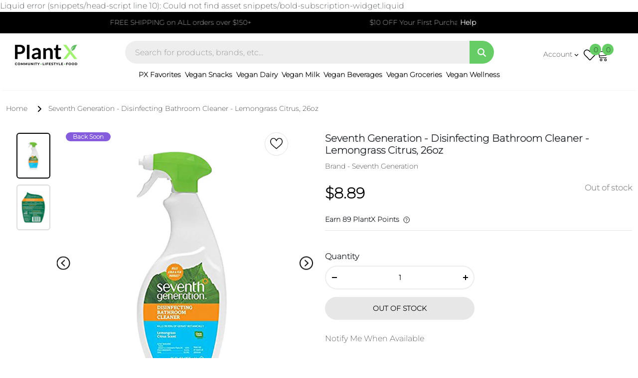

--- FILE ---
content_type: text/html; charset=utf-8
request_url: https://plantx.com/products/seventh-generation-disinfecting-bathroom-cleaner-lemongrass-citrus
body_size: 83315
content:
<!doctype html>
<html class="no-js" lang="en">
<head>
	<!-- Added by AVADA SEO Suite -->
	


	<!-- /Added by AVADA SEO Suite -->



<meta charset="utf-8">




    
<!-- /snippets/multi-store-hreflang-tags.liquid from apps.shopify.com/multi-store-hreflang-tags (Facades)-->


<meta name="google-site-verification" content="YOfCYZxbEluBYT7TjgHJ_cy_xMdkXYtYCx-d1oG7tEE" />
<meta name="google-site-verification" content="472hxqdDkS53AxTGpuYk7XygRWjeHXdveJ8lZHlkiGE" />
<meta http-equiv="X-UA-Compatible" content="IE=edge">
<meta name="viewport" content="width=device-width,initial-scale=1"><link rel="canonical" href="https://plantx.com/products/seventh-generation-disinfecting-bathroom-cleaner-lemongrass-citrus"><script src="//plantx.com/cdn/shop/t/37/assets/jquerymin.js?v=173189165780989922181684960728" type="text/javascript"></script>
<!-- Title and description dasf 1111-->

    <title>
    Seventh Generation - Disinfecting Bathroom Cleaner - Lemongrass Citrus
    </title>
  
  
  <meta name="description" content="Seventh Generation Disinfecting Bathroom Cleaner is a powerful eco-friendly spray using essential oil to kills 99.99% of household germs.">
  
  <!-- Product meta --><link rel="icon" type="image/png" href="//plantx.com/cdn/shop/files/plantx-fav.png?crop=center&height=32&v=1628515779&width=32"><meta name="theme-color" content="">
    <link rel="preconnect" href="https://cdn.shopify.com" crossorigin><link rel="preconnect" href="https://fonts.shopifycdn.com" crossorigin><link rel="preload" as="font" href="//plantx.com/cdn/fonts/montserrat/montserrat_n7.3c434e22befd5c18a6b4afadb1e3d77c128c7939.woff2" type="font/woff2" crossorigin><link rel="preload" as="font" href="//plantx.com/cdn/fonts/montserrat/montserrat_n4.81949fa0ac9fd2021e16436151e8eaa539321637.woff2" type="font/woff2" crossorigin>

<meta property="og:site_name" content="PlantX US">
<meta property="og:url" content="https://plantx.com/products/seventh-generation-disinfecting-bathroom-cleaner-lemongrass-citrus">
<meta property="og:title" content="Seventh Generation - Disinfecting Bathroom Cleaner - Lemongrass Citrus">
<meta property="og:type" content="product">
<meta property="og:description" content="Seventh Generation Disinfecting Bathroom Cleaner is a powerful eco-friendly spray using essential oil to kills 99.99% of household germs."><meta property="og:image" content="http://plantx.com/cdn/shop/products/SeventhGeneration-DisinfectingBathroomCleaner-LemongrassCitrus_26oz.jpg?v=1645626167">
  <meta property="og:image:secure_url" content="https://plantx.com/cdn/shop/products/SeventhGeneration-DisinfectingBathroomCleaner-LemongrassCitrus_26oz.jpg?v=1645626167">
  <meta property="og:image:width" content="700">
  <meta property="og:image:height" content="700"><meta property="og:price:amount" content="8.89">
  <meta property="og:price:currency" content="USD"><meta name="twitter:card" content="summary_large_image">
<meta name="twitter:title" content="Seventh Generation - Disinfecting Bathroom Cleaner - Lemongrass Citrus">
<meta name="twitter:description" content="Seventh Generation Disinfecting Bathroom Cleaner is a powerful eco-friendly spray using essential oil to kills 99.99% of household germs.">

  <style>
body{font-family: "Montserrat", sans-serif; font-display: swap;}.brands-block img {
  filter: grayscale(100%);
}
:root{--bs-blue:#0d6efd;--bs-indigo:#6610f2;--bs-purple:#6f42c1;--bs-pink:#d63384;--bs-red:#dc3545;--bs-orange:#fd7e14;--bs-yellow:#ffc107;--bs-green:#198754;--bs-teal:#20c997;--bs-cyan:#0dcaf0;--bs-black:#000;--bs-white:#fff;--bs-gray:#6c757d;--bs-gray-dark:#343a40;--bs-gray-100:#f8f9fa;--bs-gray-200:#e9ecef;--bs-gray-300:#dee2e6;--bs-gray-400:#ced4da;--bs-gray-500:#adb5bd;--bs-gray-600:#6c757d;--bs-gray-700:#495057;--bs-gray-800:#343a40;--bs-gray-900:#212529;--bs-primary:#0d6efd;--bs-secondary:#6c757d;--bs-success:#198754;--bs-info:#0dcaf0;--bs-warning:#ffc107;--bs-danger:#dc3545;--bs-light:#f8f9fa;--bs-dark:#212529;--bs-primary-rgb:13,110,253;--bs-secondary-rgb:108,117,125;--bs-success-rgb:25,135,84;--bs-info-rgb:13,202,240;--bs-warning-rgb:255,193,7;--bs-danger-rgb:220,53,69;--bs-light-rgb:248,249,250;--bs-dark-rgb:33,37,41;--bs-white-rgb:255,255,255;--bs-black-rgb:0,0,0;--bs-body-color-rgb:33,37,41;--bs-body-bg-rgb:255,255,255;--bs-font-sans-serif:system-ui,-apple-system,"Segoe UI",Roboto,"Helvetica Neue","Noto Sans","Liberation Sans",Arial,sans-serif,"Apple Color Emoji","Segoe UI Emoji","Segoe UI Symbol","Noto Color Emoji";--bs-font-monospace:SFMono-Regular,Menlo,Monaco,Consolas,"Liberation Mono","Courier New",monospace;--bs-gradient:linear-gradient(180deg, rgba(255, 255, 255, 0.15), rgba(255, 255, 255, 0));--bs-body-font-family:var(--bs-font-sans-serif);--bs-body-font-size:1rem;--bs-body-font-weight:400;--bs-body-line-height:1.5;--bs-body-color:#212529;--bs-body-bg:#fff;--bs-border-width:1px;--bs-border-style:solid;--bs-border-color:#dee2e6;--bs-border-color-translucent:rgba(0, 0, 0, 0.175);--bs-border-radius:0.375rem;--bs-border-radius-sm:0.25rem;--bs-border-radius-lg:0.5rem;--bs-border-radius-xl:1rem;--bs-border-radius-2xl:2rem;--bs-border-radius-pill:50rem;--bs-link-color:#0d6efd;--bs-link-hover-color:#0a58ca;--bs-code-color:#d63384;--bs-highlight-bg:#fff3cd}*,::after,::before{box-sizing:border-box}@media (prefers-reduced-motion:no-preference){:root{scroll-behavior:smooth}}body{margin:0;font-family:var(--bs-body-font-family);font-size:var(--bs-body-font-size);font-weight:var(--bs-body-font-weight);line-height:var(--bs-body-line-height);color:var(--bs-body-color);text-align:var(--bs-body-text-align);background-color:var(--bs-body-bg);-webkit-text-size-adjust:100%;-webkit-tap-highlight-color:transparent}hr{margin:1rem 0;color:inherit;border:0;border-top:1px solid;opacity:.25}.h1,.h2,.h3,.h4,.h5,.h6,h1,h2,h3,h4,h5,h6{margin-top:0;margin-bottom:.5rem;font-weight:500;line-height:1.2}.h1,h1{font-size:calc(1.375rem + 1.5vw)}@media (min-width:1200px){.h1,h1{font-size:2.5rem}}.h2,h2{font-size:calc(1.325rem + .9vw)}@media (min-width:1200px){.h2,h2{font-size:2rem}}.h3,h3{font-size:calc(1.3rem + .6vw)}@media (min-width:1200px){.h3,h3{font-size:1.75rem}}.h4,h4{font-size:calc(1.275rem + .3vw)}@media (min-width:1200px){.h4,h4{font-size:1.5rem}}.h5,h5{font-size:1.25rem}.h6,h6{font-size:1rem}p{margin-top:0;margin-bottom:1rem}abbr[title]{-webkit-text-decoration:underline dotted;text-decoration:underline dotted;cursor:help;-webkit-text-decoration-skip-ink:none;text-decoration-skip-ink:none}address{margin-bottom:1rem;font-style:normal;line-height:inherit}ol,ul{padding-left:2rem}dl,ol,ul{margin-top:0;margin-bottom:1rem}ol ol,ol ul,ul ol,ul ul{margin-bottom:0}dt{font-weight:700}dd{margin-bottom:.5rem;margin-left:0}blockquote{margin:0 0 1rem}b,strong{font-weight:bolder}.small,small{font-size:.875em}.mark,mark{padding:.1875em;background-color:var(--bs-highlight-bg)}sub,sup{position:relative;font-size:.75em;line-height:0;vertical-align:baseline}sub{bottom:-.25em}sup{top:-.5em}a{color:var(--bs-link-color);text-decoration:underline}a:hover{color:var(--bs-link-hover-color)}a:not([href]):not([class]),a:not([href]):not([class]):hover{color:inherit;text-decoration:none}code,kbd,pre,samp{font-family:var(--bs-font-monospace);font-size:1em}pre{display:block;margin-top:0;margin-bottom:1rem;overflow:auto;font-size:.875em}pre code{font-size:inherit;color:inherit;word-break:normal}code{font-size:.875em;color:var(--bs-code-color);word-wrap:break-word}a>code{color:inherit}kbd{padding:.1875rem .375rem;font-size:.875em;color:var(--bs-body-bg);background-color:var(--bs-body-color);border-radius:.25rem}kbd kbd{padding:0;font-size:1em}figure{margin:0 0 1rem}img,svg{vertical-align:middle}table{caption-side:bottom;border-collapse:collapse}caption{padding-top:.5rem;padding-bottom:.5rem;color:#6c757d;text-align:left}th{text-align:inherit;text-align:-webkit-match-parent}tbody,td,tfoot,th,thead,tr{border-color:inherit;border-style:solid;border-width:0}label{display:inline-block}button{border-radius:0}button:focus:not(:focus-visible){outline:0}button,input,optgroup,select,textarea{margin:0;font-family:inherit;font-size:inherit;line-height:inherit}button,select{text-transform:none}[role=button]{cursor:pointer}select{word-wrap:normal}select:disabled{opacity:1}[list]:not([type=date]):not([type=datetime-local]):not([type=month]):not([type=week]):not([type=time])::-webkit-calendar-picker-indicator{display:none!important}[type=button],[type=reset],[type=submit],button{-webkit-appearance:button}[type=button]:not(:disabled),[type=reset]:not(:disabled),[type=submit]:not(:disabled),button:not(:disabled){cursor:pointer}::-moz-focus-inner{padding:0;border-style:none}textarea{resize:vertical}fieldset{min-width:0;padding:0;margin:0;border:0}legend{float:left;width:100%;padding:0;margin-bottom:.5rem;font-size:calc(1.275rem + .3vw);line-height:inherit}@media (min-width:1200px){legend{font-size:1.5rem}}legend+*{clear:left}::-webkit-datetime-edit-day-field,::-webkit-datetime-edit-fields-wrapper,::-webkit-datetime-edit-hour-field,::-webkit-datetime-edit-minute,::-webkit-datetime-edit-month-field,::-webkit-datetime-edit-text,::-webkit-datetime-edit-year-field{padding:0}::-webkit-inner-spin-button{height:auto}[type=search]{outline-offset:-2px;-webkit-appearance:textfield}::-webkit-search-decoration{-webkit-appearance:none}::-webkit-color-swatch-wrapper{padding:0}::-webkit-file-upload-button{font:inherit;-webkit-appearance:button}::file-selector-button{font:inherit;-webkit-appearance:button}output{display:inline-block}iframe{border:0}summary{display:list-item;cursor:pointer}progress{vertical-align:baseline}[hidden]{display:none!important}.lead{font-size:1.25rem;font-weight:300}.display-1{font-size:calc(1.625rem + 4.5vw);font-weight:300;line-height:1.2}@media (min-width:1200px){.display-1{font-size:5rem}}.display-2{font-size:calc(1.575rem + 3.9vw);font-weight:300;line-height:1.2}@media (min-width:1200px){.display-2{font-size:4.5rem}}.display-3{font-size:calc(1.525rem + 3.3vw);font-weight:300;line-height:1.2}@media (min-width:1200px){.display-3{font-size:4rem}}.display-4{font-size:calc(1.475rem + 2.7vw);font-weight:300;line-height:1.2}@media (min-width:1200px){.display-4{font-size:3.5rem}}.display-5{font-size:calc(1.425rem + 2.1vw);font-weight:300;line-height:1.2}@media (min-width:1200px){.display-5{font-size:3rem}}.display-6{font-size:calc(1.375rem + 1.5vw);font-weight:300;line-height:1.2}@media (min-width:1200px){.display-6{font-size:2.5rem}}.list-unstyled{padding-left:0;list-style:none}.list-inline{padding-left:0;list-style:none}.list-inline-item{display:inline-block}.list-inline-item:not(:last-child){margin-right:.5rem}.initialism{font-size:.875em;text-transform:uppercase}.blockquote{margin-bottom:1rem;font-size:1.25rem}.blockquote>:last-child{margin-bottom:0}.blockquote-footer{margin-top:-1rem;margin-bottom:1rem;font-size:.875em;color:#6c757d}.blockquote-footer::before{content:"— "}.img-fluid{max-width:100%;height:auto}.img-thumbnail{padding:.25rem;background-color:#fff;border:1px solid var(--bs-border-color);border-radius:.375rem;max-width:100%;height:auto}.figure{display:inline-block}.figure-img{margin-bottom:.5rem;line-height:1}.figure-caption{font-size:.875em;color:#6c757d}.container,.container-fluid,.container-lg,.container-md,.container-sm,.container-xl,.container-xxl{--bs-gutter-x:1.5rem;--bs-gutter-y:0;width:100%;padding-right:calc(var(--bs-gutter-x) * .5);padding-left:calc(var(--bs-gutter-x) * .5);margin-right:auto;margin-left:auto}@media (min-width:576px){.container,.container-sm{max-width:540px}}@media (min-width:768px){.container,.container-md,.container-sm{max-width:720px}}@media (min-width:992px){.container,.container-lg,.container-md,.container-sm{max-width:960px}}@media (min-width:1200px){.container,.container-lg,.container-md,.container-sm,.container-xl{max-width:1140px}}@media (min-width:1400px){.container,.container-lg,.container-md,.container-sm,.container-xl,.container-xxl{max-width:1320px}}.row{--bs-gutter-x:1.5rem;--bs-gutter-y:0;display:flex;flex-wrap:wrap;margin-top:calc(-1 * var(--bs-gutter-y));margin-right:calc(-.5 * var(--bs-gutter-x));margin-left:calc(-.5 * var(--bs-gutter-x))}.row>*{flex-shrink:0;width:100%;max-width:100%;padding-right:calc(var(--bs-gutter-x) * .5);padding-left:calc(var(--bs-gutter-x) * .5);margin-top:var(--bs-gutter-y)}.col{flex:1 0 0%}.row-cols-auto>*{flex:0 0 auto;width:auto}.row-cols-1>*{flex:0 0 auto;width:100%}.row-cols-2>*{flex:0 0 auto;width:50%}.row-cols-3>*{flex:0 0 auto;width:33.3333333333%}.row-cols-4>*{flex:0 0 auto;width:25%}.row-cols-5>*{flex:0 0 auto;width:20%}.row-cols-6>*{flex:0 0 auto;width:16.6666666667%}.col-auto{flex:0 0 auto;width:auto}.col-1{flex:0 0 auto;width:8.33333333%}.col-2{flex:0 0 auto;width:16.66666667%}.col-3{flex:0 0 auto;width:25%}.col-4{flex:0 0 auto;width:33.33333333%}.col-5{flex:0 0 auto;width:41.66666667%}.col-6{flex:0 0 auto;width:50%}.col-7{flex:0 0 auto;width:58.33333333%}.col-8{flex:0 0 auto;width:66.66666667%}.col-9{flex:0 0 auto;width:75%}.col-10{flex:0 0 auto;width:83.33333333%}.col-11{flex:0 0 auto;width:91.66666667%}.col-12{flex:0 0 auto;width:100%}.offset-1{margin-left:8.33333333%}.offset-2{margin-left:16.66666667%}.offset-3{margin-left:25%}.offset-4{margin-left:33.33333333%}.offset-5{margin-left:41.66666667%}.offset-6{margin-left:50%}.offset-7{margin-left:58.33333333%}.offset-8{margin-left:66.66666667%}.offset-9{margin-left:75%}.offset-10{margin-left:83.33333333%}.offset-11{margin-left:91.66666667%}.g-0,.gx-0{--bs-gutter-x:0}.g-0,.gy-0{--bs-gutter-y:0}.g-1,.gx-1{--bs-gutter-x:0.25rem}.g-1,.gy-1{--bs-gutter-y:0.25rem}.g-2,.gx-2{--bs-gutter-x:0.5rem}.g-2,.gy-2{--bs-gutter-y:0.5rem}.g-3,.gx-3{--bs-gutter-x:1rem}.g-3,.gy-3{--bs-gutter-y:1rem}.g-4,.gx-4{--bs-gutter-x:1.5rem}.g-4,.gy-4{--bs-gutter-y:1.5rem}.g-5,.gx-5{--bs-gutter-x:3rem}.g-5,.gy-5{--bs-gutter-y:3rem}@media (min-width:576px){.col-sm{flex:1 0 0%}.row-cols-sm-auto>*{flex:0 0 auto;width:auto}.row-cols-sm-1>*{flex:0 0 auto;width:100%}.row-cols-sm-2>*{flex:0 0 auto;width:50%}.row-cols-sm-3>*{flex:0 0 auto;width:33.3333333333%}.row-cols-sm-4>*{flex:0 0 auto;width:25%}.row-cols-sm-5>*{flex:0 0 auto;width:20%}.row-cols-sm-6>*{flex:0 0 auto;width:16.6666666667%}.col-sm-auto{flex:0 0 auto;width:auto}.col-sm-1{flex:0 0 auto;width:8.33333333%}.col-sm-2{flex:0 0 auto;width:16.66666667%}.col-sm-3{flex:0 0 auto;width:25%}.col-sm-4{flex:0 0 auto;width:33.33333333%}.col-sm-5{flex:0 0 auto;width:41.66666667%}.col-sm-6{flex:0 0 auto;width:50%}.col-sm-7{flex:0 0 auto;width:58.33333333%}.col-sm-8{flex:0 0 auto;width:66.66666667%}.col-sm-9{flex:0 0 auto;width:75%}.col-sm-10{flex:0 0 auto;width:83.33333333%}.col-sm-11{flex:0 0 auto;width:91.66666667%}.col-sm-12{flex:0 0 auto;width:100%}.offset-sm-0{margin-left:0}.offset-sm-1{margin-left:8.33333333%}.offset-sm-2{margin-left:16.66666667%}.offset-sm-3{margin-left:25%}.offset-sm-4{margin-left:33.33333333%}.offset-sm-5{margin-left:41.66666667%}.offset-sm-6{margin-left:50%}.offset-sm-7{margin-left:58.33333333%}.offset-sm-8{margin-left:66.66666667%}.offset-sm-9{margin-left:75%}.offset-sm-10{margin-left:83.33333333%}.offset-sm-11{margin-left:91.66666667%}.g-sm-0,.gx-sm-0{--bs-gutter-x:0}.g-sm-0,.gy-sm-0{--bs-gutter-y:0}.g-sm-1,.gx-sm-1{--bs-gutter-x:0.25rem}.g-sm-1,.gy-sm-1{--bs-gutter-y:0.25rem}.g-sm-2,.gx-sm-2{--bs-gutter-x:0.5rem}.g-sm-2,.gy-sm-2{--bs-gutter-y:0.5rem}.g-sm-3,.gx-sm-3{--bs-gutter-x:1rem}.g-sm-3,.gy-sm-3{--bs-gutter-y:1rem}.g-sm-4,.gx-sm-4{--bs-gutter-x:1.5rem}.g-sm-4,.gy-sm-4{--bs-gutter-y:1.5rem}.g-sm-5,.gx-sm-5{--bs-gutter-x:3rem}.g-sm-5,.gy-sm-5{--bs-gutter-y:3rem}}@media (min-width:768px){.col-md{flex:1 0 0%}.row-cols-md-auto>*{flex:0 0 auto;width:auto}.row-cols-md-1>*{flex:0 0 auto;width:100%}.row-cols-md-2>*{flex:0 0 auto;width:50%}.row-cols-md-3>*{flex:0 0 auto;width:33.3333333333%}.row-cols-md-4>*{flex:0 0 auto;width:25%}.row-cols-md-5>*{flex:0 0 auto;width:20%}.row-cols-md-6>*{flex:0 0 auto;width:16.6666666667%}.col-md-auto{flex:0 0 auto;width:auto}.col-md-1{flex:0 0 auto;width:8.33333333%}.col-md-2{flex:0 0 auto;width:16.66666667%}.col-md-3{flex:0 0 auto;width:25%}.col-md-4{flex:0 0 auto;width:33.33333333%}.col-md-5{flex:0 0 auto;width:41.66666667%}.col-md-6{flex:0 0 auto;width:50%}.col-md-7{flex:0 0 auto;width:58.33333333%}.col-md-8{flex:0 0 auto;width:66.66666667%}.col-md-9{flex:0 0 auto;width:75%}.col-md-10{flex:0 0 auto;width:83.33333333%}.col-md-11{flex:0 0 auto;width:91.66666667%}.col-md-12{flex:0 0 auto;width:100%}.offset-md-0{margin-left:0}.offset-md-1{margin-left:8.33333333%}.offset-md-2{margin-left:16.66666667%}.offset-md-3{margin-left:25%}.offset-md-4{margin-left:33.33333333%}.offset-md-5{margin-left:41.66666667%}.offset-md-6{margin-left:50%}.offset-md-7{margin-left:58.33333333%}.offset-md-8{margin-left:66.66666667%}.offset-md-9{margin-left:75%}.offset-md-10{margin-left:83.33333333%}.offset-md-11{margin-left:91.66666667%}.g-md-0,.gx-md-0{--bs-gutter-x:0}.g-md-0,.gy-md-0{--bs-gutter-y:0}.g-md-1,.gx-md-1{--bs-gutter-x:0.25rem}.g-md-1,.gy-md-1{--bs-gutter-y:0.25rem}.g-md-2,.gx-md-2{--bs-gutter-x:0.5rem}.g-md-2,.gy-md-2{--bs-gutter-y:0.5rem}.g-md-3,.gx-md-3{--bs-gutter-x:1rem}.g-md-3,.gy-md-3{--bs-gutter-y:1rem}.g-md-4,.gx-md-4{--bs-gutter-x:1.5rem}.g-md-4,.gy-md-4{--bs-gutter-y:1.5rem}.g-md-5,.gx-md-5{--bs-gutter-x:3rem}.g-md-5,.gy-md-5{--bs-gutter-y:3rem}}@media (min-width:992px){.col-lg{flex:1 0 0%}.row-cols-lg-auto>*{flex:0 0 auto;width:auto}.row-cols-lg-1>*{flex:0 0 auto;width:100%}.row-cols-lg-2>*{flex:0 0 auto;width:50%}.row-cols-lg-3>*{flex:0 0 auto;width:33.3333333333%}.row-cols-lg-4>*{flex:0 0 auto;width:25%}.row-cols-lg-5>*{flex:0 0 auto;width:20%}.row-cols-lg-6>*{flex:0 0 auto;width:16.6666666667%}.col-lg-auto{flex:0 0 auto;width:auto}.col-lg-1{flex:0 0 auto;width:8.33333333%}.col-lg-2{flex:0 0 auto;width:16.66666667%}.col-lg-3{flex:0 0 auto;width:25%}.col-lg-4{flex:0 0 auto;width:33.33333333%}.col-lg-5{flex:0 0 auto;width:41.66666667%}.col-lg-6{flex:0 0 auto;width:50%}.col-lg-7{flex:0 0 auto;width:58.33333333%}.col-lg-8{flex:0 0 auto;width:66.66666667%}.col-lg-9{flex:0 0 auto;width:75%}.col-lg-10{flex:0 0 auto;width:83.33333333%}.col-lg-11{flex:0 0 auto;width:91.66666667%}.col-lg-12{flex:0 0 auto;width:100%}.offset-lg-0{margin-left:0}.offset-lg-1{margin-left:8.33333333%}.offset-lg-2{margin-left:16.66666667%}.offset-lg-3{margin-left:25%}.offset-lg-4{margin-left:33.33333333%}.offset-lg-5{margin-left:41.66666667%}.offset-lg-6{margin-left:50%}.offset-lg-7{margin-left:58.33333333%}.offset-lg-8{margin-left:66.66666667%}.offset-lg-9{margin-left:75%}.offset-lg-10{margin-left:83.33333333%}.offset-lg-11{margin-left:91.66666667%}.g-lg-0,.gx-lg-0{--bs-gutter-x:0}.g-lg-0,.gy-lg-0{--bs-gutter-y:0}.g-lg-1,.gx-lg-1{--bs-gutter-x:0.25rem}.g-lg-1,.gy-lg-1{--bs-gutter-y:0.25rem}.g-lg-2,.gx-lg-2{--bs-gutter-x:0.5rem}.g-lg-2,.gy-lg-2{--bs-gutter-y:0.5rem}.g-lg-3,.gx-lg-3{--bs-gutter-x:1rem}.g-lg-3,.gy-lg-3{--bs-gutter-y:1rem}.g-lg-4,.gx-lg-4{--bs-gutter-x:1.5rem}.g-lg-4,.gy-lg-4{--bs-gutter-y:1.5rem}.g-lg-5,.gx-lg-5{--bs-gutter-x:3rem}.g-lg-5,.gy-lg-5{--bs-gutter-y:3rem}}@media (min-width:1200px){.col-xl{flex:1 0 0%}.row-cols-xl-auto>*{flex:0 0 auto;width:auto}.row-cols-xl-1>*{flex:0 0 auto;width:100%}.row-cols-xl-2>*{flex:0 0 auto;width:50%}.row-cols-xl-3>*{flex:0 0 auto;width:33.3333333333%}.row-cols-xl-4>*{flex:0 0 auto;width:25%}.row-cols-xl-5>*{flex:0 0 auto;width:20%}.row-cols-xl-6>*{flex:0 0 auto;width:16.6666666667%}.col-xl-auto{flex:0 0 auto;width:auto}.col-xl-1{flex:0 0 auto;width:8.33333333%}.col-xl-2{flex:0 0 auto;width:16.66666667%}.col-xl-3{flex:0 0 auto;width:25%}.col-xl-4{flex:0 0 auto;width:33.33333333%}.col-xl-5{flex:0 0 auto;width:41.66666667%}.col-xl-6{flex:0 0 auto;width:50%}.col-xl-7{flex:0 0 auto;width:58.33333333%}.col-xl-8{flex:0 0 auto;width:66.66666667%}.col-xl-9{flex:0 0 auto;width:75%}.col-xl-10{flex:0 0 auto;width:83.33333333%}.col-xl-11{flex:0 0 auto;width:91.66666667%}.col-xl-12{flex:0 0 auto;width:100%}.offset-xl-0{margin-left:0}.offset-xl-1{margin-left:8.33333333%}.offset-xl-2{margin-left:16.66666667%}.offset-xl-3{margin-left:25%}.offset-xl-4{margin-left:33.33333333%}.offset-xl-5{margin-left:41.66666667%}.offset-xl-6{margin-left:50%}.offset-xl-7{margin-left:58.33333333%}.offset-xl-8{margin-left:66.66666667%}.offset-xl-9{margin-left:75%}.offset-xl-10{margin-left:83.33333333%}.offset-xl-11{margin-left:91.66666667%}.g-xl-0,.gx-xl-0{--bs-gutter-x:0}.g-xl-0,.gy-xl-0{--bs-gutter-y:0}.g-xl-1,.gx-xl-1{--bs-gutter-x:0.25rem}.g-xl-1,.gy-xl-1{--bs-gutter-y:0.25rem}.g-xl-2,.gx-xl-2{--bs-gutter-x:0.5rem}.g-xl-2,.gy-xl-2{--bs-gutter-y:0.5rem}.g-xl-3,.gx-xl-3{--bs-gutter-x:1rem}.g-xl-3,.gy-xl-3{--bs-gutter-y:1rem}.g-xl-4,.gx-xl-4{--bs-gutter-x:1.5rem}.g-xl-4,.gy-xl-4{--bs-gutter-y:1.5rem}.g-xl-5,.gx-xl-5{--bs-gutter-x:3rem}.g-xl-5,.gy-xl-5{--bs-gutter-y:3rem}}@media (min-width:1400px){.col-xxl{flex:1 0 0%}.row-cols-xxl-auto>*{flex:0 0 auto;width:auto}.row-cols-xxl-1>*{flex:0 0 auto;width:100%}.row-cols-xxl-2>*{flex:0 0 auto;width:50%}.row-cols-xxl-3>*{flex:0 0 auto;width:33.3333333333%}.row-cols-xxl-4>*{flex:0 0 auto;width:25%}.row-cols-xxl-5>*{flex:0 0 auto;width:20%}.row-cols-xxl-6>*{flex:0 0 auto;width:16.6666666667%}.col-xxl-auto{flex:0 0 auto;width:auto}.col-xxl-1{flex:0 0 auto;width:8.33333333%}.col-xxl-2{flex:0 0 auto;width:16.66666667%}.col-xxl-3{flex:0 0 auto;width:25%}.col-xxl-4{flex:0 0 auto;width:33.33333333%}.col-xxl-5{flex:0 0 auto;width:41.66666667%}.col-xxl-6{flex:0 0 auto;width:50%}.col-xxl-7{flex:0 0 auto;width:58.33333333%}.col-xxl-8{flex:0 0 auto;width:66.66666667%}.col-xxl-9{flex:0 0 auto;width:75%}.col-xxl-10{flex:0 0 auto;width:83.33333333%}.col-xxl-11{flex:0 0 auto;width:91.66666667%}.col-xxl-12{flex:0 0 auto;width:100%}.offset-xxl-0{margin-left:0}.offset-xxl-1{margin-left:8.33333333%}.offset-xxl-2{margin-left:16.66666667%}.offset-xxl-3{margin-left:25%}.offset-xxl-4{margin-left:33.33333333%}.offset-xxl-5{margin-left:41.66666667%}.offset-xxl-6{margin-left:50%}.offset-xxl-7{margin-left:58.33333333%}.offset-xxl-8{margin-left:66.66666667%}.offset-xxl-9{margin-left:75%}.offset-xxl-10{margin-left:83.33333333%}.offset-xxl-11{margin-left:91.66666667%}.g-xxl-0,.gx-xxl-0{--bs-gutter-x:0}.g-xxl-0,.gy-xxl-0{--bs-gutter-y:0}.g-xxl-1,.gx-xxl-1{--bs-gutter-x:0.25rem}.g-xxl-1,.gy-xxl-1{--bs-gutter-y:0.25rem}.g-xxl-2,.gx-xxl-2{--bs-gutter-x:0.5rem}.g-xxl-2,.gy-xxl-2{--bs-gutter-y:0.5rem}.g-xxl-3,.gx-xxl-3{--bs-gutter-x:1rem}.g-xxl-3,.gy-xxl-3{--bs-gutter-y:1rem}.g-xxl-4,.gx-xxl-4{--bs-gutter-x:1.5rem}.g-xxl-4,.gy-xxl-4{--bs-gutter-y:1.5rem}.g-xxl-5,.gx-xxl-5{--bs-gutter-x:3rem}.g-xxl-5,.gy-xxl-5{--bs-gutter-y:3rem}}.table{--bs-table-color:var(--bs-body-color);--bs-table-bg:transparent;--bs-table-border-color:var(--bs-border-color);--bs-table-accent-bg:transparent;--bs-table-striped-color:var(--bs-body-color);--bs-table-striped-bg:rgba(0, 0, 0, 0.05);--bs-table-active-color:var(--bs-body-color);--bs-table-active-bg:rgba(0, 0, 0, 0.1);--bs-table-hover-color:var(--bs-body-color);--bs-table-hover-bg:rgba(0, 0, 0, 0.075);width:100%;margin-bottom:1rem;color:var(--bs-table-color);vertical-align:top;border-color:var(--bs-table-border-color)}.table>:not(caption)>*>*{padding:.5rem .5rem;background-color:var(--bs-table-bg);border-bottom-width:1px;box-shadow:inset 0 0 0 9999px var(--bs-table-accent-bg)}.table>tbody{vertical-align:inherit}.table>thead{vertical-align:bottom}.table-group-divider{border-top:2px solid currentcolor}.caption-top{caption-side:top}.table-sm>:not(caption)>*>*{padding:.25rem .25rem}.table-bordered>:not(caption)>*{border-width:1px 0}.table-bordered>:not(caption)>*>*{border-width:0 1px}.table-borderless>:not(caption)>*>*{border-bottom-width:0}.table-borderless>:not(:first-child){border-top-width:0}.table-striped>tbody>tr:nth-of-type(odd)>*{--bs-table-accent-bg:var(--bs-table-striped-bg);color:var(--bs-table-striped-color)}.table-striped-columns>:not(caption)>tr>:nth-child(2n){--bs-table-accent-bg:var(--bs-table-striped-bg);color:var(--bs-table-striped-color)}.table-active{--bs-table-accent-bg:var(--bs-table-active-bg);color:var(--bs-table-active-color)}.table-hover>tbody>tr:hover>*{--bs-table-accent-bg:var(--bs-table-hover-bg);color:var(--bs-table-hover-color)}.table-primary{--bs-table-color:#000;--bs-table-bg:#cfe2ff;--bs-table-border-color:#bacbe6;--bs-table-striped-bg:#c5d7f2;--bs-table-striped-color:#000;--bs-table-active-bg:#bacbe6;--bs-table-active-color:#000;--bs-table-hover-bg:#bfd1ec;--bs-table-hover-color:#000;color:var(--bs-table-color);border-color:var(--bs-table-border-color)}.table-secondary{--bs-table-color:#000;--bs-table-bg:#e2e3e5;--bs-table-border-color:#cbccce;--bs-table-striped-bg:#d7d8da;--bs-table-striped-color:#000;--bs-table-active-bg:#cbccce;--bs-table-active-color:#000;--bs-table-hover-bg:#d1d2d4;--bs-table-hover-color:#000;color:var(--bs-table-color);border-color:var(--bs-table-border-color)}.table-success{--bs-table-color:#000;--bs-table-bg:#d1e7dd;--bs-table-border-color:#bcd0c7;--bs-table-striped-bg:#c7dbd2;--bs-table-striped-color:#000;--bs-table-active-bg:#bcd0c7;--bs-table-active-color:#000;--bs-table-hover-bg:#c1d6cc;--bs-table-hover-color:#000;color:var(--bs-table-color);border-color:var(--bs-table-border-color)}.table-info{--bs-table-color:#000;--bs-table-bg:#cff4fc;--bs-table-border-color:#badce3;--bs-table-striped-bg:#c5e8ef;--bs-table-striped-color:#000;--bs-table-active-bg:#badce3;--bs-table-active-color:#000;--bs-table-hover-bg:#bfe2e9;--bs-table-hover-color:#000;color:var(--bs-table-color);border-color:var(--bs-table-border-color)}.table-warning{--bs-table-color:#000;--bs-table-bg:#fff3cd;--bs-table-border-color:#e6dbb9;--bs-table-striped-bg:#f2e7c3;--bs-table-striped-color:#000;--bs-table-active-bg:#e6dbb9;--bs-table-active-color:#000;--bs-table-hover-bg:#ece1be;--bs-table-hover-color:#000;color:var(--bs-table-color);border-color:var(--bs-table-border-color)}.table-danger{--bs-table-color:#000;--bs-table-bg:#f8d7da;--bs-table-border-color:#dfc2c4;--bs-table-striped-bg:#eccccf;--bs-table-striped-color:#000;--bs-table-active-bg:#dfc2c4;--bs-table-active-color:#000;--bs-table-hover-bg:#e5c7ca;--bs-table-hover-color:#000;color:var(--bs-table-color);border-color:var(--bs-table-border-color)}.table-light{--bs-table-color:#000;--bs-table-bg:#f8f9fa;--bs-table-border-color:#dfe0e1;--bs-table-striped-bg:#ecedee;--bs-table-striped-color:#000;--bs-table-active-bg:#dfe0e1;--bs-table-active-color:#000;--bs-table-hover-bg:#e5e6e7;--bs-table-hover-color:#000;color:var(--bs-table-color);border-color:var(--bs-table-border-color)}.table-dark{--bs-table-color:#fff;--bs-table-bg:#212529;--bs-table-border-color:#373b3e;--bs-table-striped-bg:#2c3034;--bs-table-striped-color:#fff;--bs-table-active-bg:#373b3e;--bs-table-active-color:#fff;--bs-table-hover-bg:#323539;--bs-table-hover-color:#fff;color:var(--bs-table-color);border-color:var(--bs-table-border-color)}.table-responsive{overflow-x:auto;-webkit-overflow-scrolling:touch}@media (max-width:575.98px){.table-responsive-sm{overflow-x:auto;-webkit-overflow-scrolling:touch}}@media (max-width:767.98px){.table-responsive-md{overflow-x:auto;-webkit-overflow-scrolling:touch}}@media (max-width:991.98px){.table-responsive-lg{overflow-x:auto;-webkit-overflow-scrolling:touch}}@media (max-width:1199.98px){.table-responsive-xl{overflow-x:auto;-webkit-overflow-scrolling:touch}}@media (max-width:1399.98px){.table-responsive-xxl{overflow-x:auto;-webkit-overflow-scrolling:touch}}.form-label{margin-bottom:.5rem}.col-form-label{padding-top:calc(.375rem + 1px);padding-bottom:calc(.375rem + 1px);margin-bottom:0;font-size:inherit;line-height:1.5}.col-form-label-lg{padding-top:calc(.5rem + 1px);padding-bottom:calc(.5rem + 1px);font-size:1.25rem}.col-form-label-sm{padding-top:calc(.25rem + 1px);padding-bottom:calc(.25rem + 1px);font-size:.875rem}.form-text{margin-top:.25rem;font-size:.875em;color:#6c757d}.form-control{display:block;width:100%;padding:.375rem .75rem;font-size:1rem;font-weight:400;line-height:1.5;color:#212529;background-color:#fff;background-clip:padding-box;border:1px solid #ced4da;-webkit-appearance:none;-moz-appearance:none;appearance:none;border-radius:.375rem;transition:border-color .15s ease-in-out,box-shadow .15s ease-in-out}@media (prefers-reduced-motion:reduce){.form-control{transition:none}}.form-control[type=file]{overflow:hidden}.form-control[type=file]:not(:disabled):not([readonly]){cursor:pointer}.form-control:focus{color:#212529;background-color:#fff;border-color:#86b7fe;outline:0;box-shadow:0 0 0 .25rem rgba(13,110,253,.25)}.form-control::-webkit-date-and-time-value{height:1.5em}.form-control::-moz-placeholder{color:#6c757d;opacity:1}.form-control::placeholder{color:#6c757d;opacity:1}.form-control:disabled{background-color:#e9ecef;opacity:1}.form-control::-webkit-file-upload-button{padding:.375rem .75rem;margin:-.375rem -.75rem;-webkit-margin-end:.75rem;margin-inline-end:.75rem;color:#212529;background-color:#e9ecef;pointer-events:none;border-color:inherit;border-style:solid;border-width:0;border-inline-end-width:1px;border-radius:0;-webkit-transition:color .15s ease-in-out,background-color .15s ease-in-out,border-color .15s ease-in-out,box-shadow .15s ease-in-out;transition:color .15s ease-in-out,background-color .15s ease-in-out,border-color .15s ease-in-out,box-shadow .15s ease-in-out}.form-control::file-selector-button{padding:.375rem .75rem;margin:-.375rem -.75rem;-webkit-margin-end:.75rem;margin-inline-end:.75rem;color:#212529;background-color:#e9ecef;pointer-events:none;border-color:inherit;border-style:solid;border-width:0;border-inline-end-width:1px;border-radius:0;transition:color .15s ease-in-out,background-color .15s ease-in-out,border-color .15s ease-in-out,box-shadow .15s ease-in-out}@media (prefers-reduced-motion:reduce){.form-control::-webkit-file-upload-button{-webkit-transition:none;transition:none}.form-control::file-selector-button{transition:none}}.form-control:hover:not(:disabled):not([readonly])::-webkit-file-upload-button{background-color:#dde0e3}.form-control:hover:not(:disabled):not([readonly])::file-selector-button{background-color:#dde0e3}.form-control-plaintext{display:block;width:100%;padding:.375rem 0;margin-bottom:0;line-height:1.5;color:#212529;background-color:transparent;border:solid transparent;border-width:1px 0}.form-control-plaintext:focus{outline:0}.form-control-plaintext.form-control-lg,.form-control-plaintext.form-control-sm{padding-right:0;padding-left:0}.form-control-sm{min-height:calc(1.5em + .5rem + 2px);padding:.25rem .5rem;font-size:.875rem;border-radius:.25rem}.form-control-sm::-webkit-file-upload-button{padding:.25rem .5rem;margin:-.25rem -.5rem;-webkit-margin-end:.5rem;margin-inline-end:.5rem}.form-control-sm::file-selector-button{padding:.25rem .5rem;margin:-.25rem -.5rem;-webkit-margin-end:.5rem;margin-inline-end:.5rem}.form-control-lg{min-height:calc(1.5em + 1rem + 2px);padding:.5rem 1rem;font-size:1.25rem;border-radius:.5rem}.form-control-lg::-webkit-file-upload-button{padding:.5rem 1rem;margin:-.5rem -1rem;-webkit-margin-end:1rem;margin-inline-end:1rem}.form-control-lg::file-selector-button{padding:.5rem 1rem;margin:-.5rem -1rem;-webkit-margin-end:1rem;margin-inline-end:1rem}textarea.form-control{min-height:calc(1.5em + .75rem + 2px)}textarea.form-control-sm{min-height:calc(1.5em + .5rem + 2px)}textarea.form-control-lg{min-height:calc(1.5em + 1rem + 2px)}.form-control-color{width:3rem;height:calc(1.5em + .75rem + 2px);padding:.375rem}.form-control-color:not(:disabled):not([readonly]){cursor:pointer}.form-control-color::-moz-color-swatch{border:0!important;border-radius:.375rem}.form-control-color::-webkit-color-swatch{border-radius:.375rem}.form-control-color.form-control-sm{height:calc(1.5em + .5rem + 2px)}.form-control-color.form-control-lg{height:calc(1.5em + 1rem + 2px)}.form-select{display:block;width:100%;padding:.375rem 2.25rem .375rem .75rem;-moz-padding-start:calc(0.75rem - 3px);font-size:1rem;font-weight:400;line-height:1.5;color:#212529;background-color:#fff;background-image:url("data:image/svg+xml,%3csvg xmlns='http://www.w3.org/2000/svg' viewBox='0 0 16 16'%3e%3cpath fill='none' stroke='%23343a40' stroke-linecap='round' stroke-linejoin='round' stroke-width='2' d='m2 5 6 6 6-6'/%3e%3c/svg%3e");background-repeat:no-repeat;background-position:right .75rem center;background-size:16px 12px;border:1px solid #ced4da;border-radius:.375rem;transition:border-color .15s ease-in-out,box-shadow .15s ease-in-out;-webkit-appearance:none;-moz-appearance:none;appearance:none}@media (prefers-reduced-motion:reduce){.form-select{transition:none}}.form-select:focus{border-color:#86b7fe;outline:0;box-shadow:0 0 0 .25rem rgba(13,110,253,.25)}.form-select[multiple],.form-select[size]:not([size="1"]){padding-right:.75rem;background-image:none}.form-select:disabled{background-color:#e9ecef}.form-select:-moz-focusring{color:transparent;text-shadow:0 0 0 #212529}.form-select-sm{padding-top:.25rem;padding-bottom:.25rem;padding-left:.5rem;font-size:.875rem;border-radius:.25rem}.form-select-lg{padding-top:.5rem;padding-bottom:.5rem;padding-left:1rem;font-size:1.25rem;border-radius:.5rem}.form-check{display:block;min-height:1.5rem;padding-left:1.5em;margin-bottom:.125rem}.form-check .form-check-input{float:left;margin-left:-1.5em}.form-check-reverse{padding-right:1.5em;padding-left:0;text-align:right}.form-check-reverse .form-check-input{float:right;margin-right:-1.5em;margin-left:0}.form-check-input{width:1em;height:1em;margin-top:.25em;vertical-align:top;background-color:#fff;background-repeat:no-repeat;background-position:center;background-size:contain;border:1px solid rgba(0,0,0,.25);-webkit-appearance:none;-moz-appearance:none;appearance:none;-webkit-print-color-adjust:exact;color-adjust:exact;print-color-adjust:exact}.form-check-input[type=checkbox]{border-radius:.25em}.form-check-input[type=radio]{border-radius:50%}.form-check-input:active{filter:brightness(90%)}.form-check-input:focus{border-color:#86b7fe;outline:0;box-shadow:0 0 0 .25rem rgba(13,110,253,.25)}.form-check-input:checked{background-color:#0d6efd;border-color:#0d6efd}.form-check-input:checked[type=checkbox]{background-image:url("data:image/svg+xml,%3csvg xmlns='http://www.w3.org/2000/svg' viewBox='0 0 20 20'%3e%3cpath fill='none' stroke='%23fff' stroke-linecap='round' stroke-linejoin='round' stroke-width='3' d='m6 10 3 3 6-6'/%3e%3c/svg%3e")}.form-check-input:checked[type=radio]{background-image:url("data:image/svg+xml,%3csvg xmlns='http://www.w3.org/2000/svg' viewBox='-4 -4 8 8'%3e%3ccircle r='2' fill='%23fff'/%3e%3c/svg%3e")}.form-check-input[type=checkbox]:indeterminate{background-color:#0d6efd;border-color:#0d6efd;background-image:url("data:image/svg+xml,%3csvg xmlns='http://www.w3.org/2000/svg' viewBox='0 0 20 20'%3e%3cpath fill='none' stroke='%23fff' stroke-linecap='round' stroke-linejoin='round' stroke-width='3' d='M6 10h8'/%3e%3c/svg%3e")}.form-check-input:disabled{pointer-events:none;filter:none;opacity:.5}.form-check-input:disabled~.form-check-label,.form-check-input[disabled]~.form-check-label{cursor:default;opacity:.5}.form-switch{padding-left:2.5em}.form-switch .form-check-input{width:2em;margin-left:-2.5em;background-image:url("data:image/svg+xml,%3csvg xmlns='http://www.w3.org/2000/svg' viewBox='-4 -4 8 8'%3e%3ccircle r='3' fill='rgba%280, 0, 0, 0.25%29'/%3e%3c/svg%3e");background-position:left center;border-radius:2em;transition:background-position .15s ease-in-out}@media (prefers-reduced-motion:reduce){.form-switch .form-check-input{transition:none}}.form-switch .form-check-input:focus{background-image:url("data:image/svg+xml,%3csvg xmlns='http://www.w3.org/2000/svg' viewBox='-4 -4 8 8'%3e%3ccircle r='3' fill='%2386b7fe'/%3e%3c/svg%3e")}.form-switch .form-check-input:checked{background-position:right center;background-image:url("data:image/svg+xml,%3csvg xmlns='http://www.w3.org/2000/svg' viewBox='-4 -4 8 8'%3e%3ccircle r='3' fill='%23fff'/%3e%3c/svg%3e")}.form-switch.form-check-reverse{padding-right:2.5em;padding-left:0}.form-switch.form-check-reverse .form-check-input{margin-right:-2.5em;margin-left:0}.form-check-inline{display:inline-block;margin-right:1rem}.btn-check{position:absolute;clip:rect(0,0,0,0);pointer-events:none}.btn-check:disabled+.btn,.btn-check[disabled]+.btn{pointer-events:none;filter:none;opacity:.65}.form-range{width:100%;height:1.5rem;padding:0;background-color:transparent;-webkit-appearance:none;-moz-appearance:none;appearance:none}.form-range:focus{outline:0}.form-range:focus::-webkit-slider-thumb{box-shadow:0 0 0 1px #fff,0 0 0 .25rem rgba(13,110,253,.25)}.form-range:focus::-moz-range-thumb{box-shadow:0 0 0 1px #fff,0 0 0 .25rem rgba(13,110,253,.25)}.form-range::-moz-focus-outer{border:0}.form-range::-webkit-slider-thumb{width:1rem;height:1rem;margin-top:-.25rem;background-color:#0d6efd;border:0;border-radius:1rem;-webkit-transition:background-color .15s ease-in-out,border-color .15s ease-in-out,box-shadow .15s ease-in-out;transition:background-color .15s ease-in-out,border-color .15s ease-in-out,box-shadow .15s ease-in-out;-webkit-appearance:none;appearance:none}@media (prefers-reduced-motion:reduce){.form-range::-webkit-slider-thumb{-webkit-transition:none;transition:none}}.form-range::-webkit-slider-thumb:active{background-color:#b6d4fe}.form-range::-webkit-slider-runnable-track{width:100%;height:.5rem;color:transparent;cursor:pointer;background-color:#dee2e6;border-color:transparent;border-radius:1rem}.form-range::-moz-range-thumb{width:1rem;height:1rem;background-color:#0d6efd;border:0;border-radius:1rem;-moz-transition:background-color .15s ease-in-out,border-color .15s ease-in-out,box-shadow .15s ease-in-out;transition:background-color .15s ease-in-out,border-color .15s ease-in-out,box-shadow .15s ease-in-out;-moz-appearance:none;appearance:none}@media (prefers-reduced-motion:reduce){.form-range::-moz-range-thumb{-moz-transition:none;transition:none}}.form-range::-moz-range-thumb:active{background-color:#b6d4fe}.form-range::-moz-range-track{width:100%;height:.5rem;color:transparent;cursor:pointer;background-color:#dee2e6;border-color:transparent;border-radius:1rem}.form-range:disabled{pointer-events:none}.form-range:disabled::-webkit-slider-thumb{background-color:#adb5bd}.form-range:disabled::-moz-range-thumb{background-color:#adb5bd}.form-floating{position:relative}.form-floating>.form-control,.form-floating>.form-control-plaintext,.form-floating>.form-select{height:calc(3.5rem + 2px);line-height:1.25}.form-floating>label{position:absolute;top:0;left:0;width:100%;height:100%;padding:1rem .75rem;overflow:hidden;text-align:start;text-overflow:ellipsis;white-space:nowrap;pointer-events:none;border:1px solid transparent;transform-origin:0 0;transition:opacity .1s ease-in-out,transform .1s ease-in-out}@media (prefers-reduced-motion:reduce){.form-floating>label{transition:none}}.form-floating>.form-control,.form-floating>.form-control-plaintext{padding:1rem .75rem}.form-floating>.form-control-plaintext::-moz-placeholder,.form-floating>.form-control::-moz-placeholder{color:transparent}.form-floating>.form-control-plaintext::placeholder,.form-floating>.form-control::placeholder{color:transparent}.form-floating>.form-control-plaintext:not(:-moz-placeholder-shown),.form-floating>.form-control:not(:-moz-placeholder-shown){padding-top:1.625rem;padding-bottom:.625rem}.form-floating>.form-control-plaintext:focus,.form-floating>.form-control-plaintext:not(:placeholder-shown),.form-floating>.form-control:focus,.form-floating>.form-control:not(:placeholder-shown){padding-top:1.625rem;padding-bottom:.625rem}.form-floating>.form-control-plaintext:-webkit-autofill,.form-floating>.form-control:-webkit-autofill{padding-top:1.625rem;padding-bottom:.625rem}.form-floating>.form-select{padding-top:1.625rem;padding-bottom:.625rem}.form-floating>.form-control:not(:-moz-placeholder-shown)~label{opacity:.65;transform:scale(.85) translateY(-.5rem) translateX(.15rem)}.form-floating>.form-control-plaintext~label,.form-floating>.form-control:focus~label,.form-floating>.form-control:not(:placeholder-shown)~label,.form-floating>.form-select~label{opacity:.65;transform:scale(.85) translateY(-.5rem) translateX(.15rem)}.form-floating>.form-control:-webkit-autofill~label{opacity:.65;transform:scale(.85) translateY(-.5rem) translateX(.15rem)}.form-floating>.form-control-plaintext~label{border-width:1px 0}.input-group{position:relative;display:flex;flex-wrap:wrap;align-items:stretch;width:100%}.input-group>.form-control,.input-group>.form-floating,.input-group>.form-select{position:relative;flex:1 1 auto;width:1%;min-width:0}.input-group>.form-control:focus,.input-group>.form-floating:focus-within,.input-group>.form-select:focus{z-index:5}.input-group .btn{position:relative;z-index:2}.input-group .btn:focus{z-index:5}.input-group-text{display:flex;align-items:center;padding:.375rem .75rem;font-size:1rem;font-weight:400;line-height:1.5;color:#212529;text-align:center;white-space:nowrap;background-color:#e9ecef;border:1px solid #ced4da;border-radius:.375rem}.input-group-lg>.btn,.input-group-lg>.form-control,.input-group-lg>.form-select,.input-group-lg>.input-group-text{padding:.5rem 1rem;font-size:1.25rem;border-radius:.5rem}.input-group-sm>.btn,.input-group-sm>.form-control,.input-group-sm>.form-select,.input-group-sm>.input-group-text{padding:.25rem .5rem;font-size:.875rem;border-radius:.25rem}.input-group-lg>.form-select,.input-group-sm>.form-select{padding-right:3rem}.valid-feedback{display:none;width:100%;margin-top:.25rem;font-size:.875em;color:#198754}.valid-tooltip{position:absolute;top:100%;z-index:5;display:none;max-width:100%;padding:.25rem .5rem;margin-top:.1rem;font-size:.875rem;color:#fff;background-color:rgba(25,135,84,.9);border-radius:.375rem}.is-valid~.valid-feedback,.is-valid~.valid-tooltip,.was-validated :valid~.valid-feedback,.was-validated :valid~.valid-tooltip{display:block}.form-control.is-valid,.was-validated .form-control:valid{border-color:#198754;padding-right:calc(1.5em + .75rem);background-image:url("data:image/svg+xml,%3csvg xmlns='http://www.w3.org/2000/svg' viewBox='0 0 8 8'%3e%3cpath fill='%23198754' d='M2.3 6.73.6 4.53c-.4-1.04.46-1.4 1.1-.8l1.1 1.4 3.4-3.8c.6-.63 1.6-.27 1.2.7l-4 4.6c-.43.5-.8.4-1.1.1z'/%3e%3c/svg%3e");background-repeat:no-repeat;background-position:right calc(.375em + .1875rem) center;background-size:calc(.75em + .375rem) calc(.75em + .375rem)}.form-control.is-valid:focus,.was-validated .form-control:valid:focus{border-color:#198754;box-shadow:0 0 0 .25rem rgba(25,135,84,.25)}.was-validated textarea.form-control:valid,textarea.form-control.is-valid{padding-right:calc(1.5em + .75rem);background-position:top calc(.375em + .1875rem) right calc(.375em + .1875rem)}.form-select.is-valid,.was-validated .form-select:valid{border-color:#198754}.form-select.is-valid:not([multiple]):not([size]),.form-select.is-valid:not([multiple])[size="1"],.was-validated .form-select:valid:not([multiple]):not([size]),.was-validated .form-select:valid:not([multiple])[size="1"]{padding-right:4.125rem;background-image:url("data:image/svg+xml,%3csvg xmlns='http://www.w3.org/2000/svg' viewBox='0 0 16 16'%3e%3cpath fill='none' stroke='%23343a40' stroke-linecap='round' stroke-linejoin='round' stroke-width='2' d='m2 5 6 6 6-6'/%3e%3c/svg%3e"),url("data:image/svg+xml,%3csvg xmlns='http://www.w3.org/2000/svg' viewBox='0 0 8 8'%3e%3cpath fill='%23198754' d='M2.3 6.73.6 4.53c-.4-1.04.46-1.4 1.1-.8l1.1 1.4 3.4-3.8c.6-.63 1.6-.27 1.2.7l-4 4.6c-.43.5-.8.4-1.1.1z'/%3e%3c/svg%3e");background-position:right .75rem center,center right 2.25rem;background-size:16px 12px,calc(.75em + .375rem) calc(.75em + .375rem)}.form-select.is-valid:focus,.was-validated .form-select:valid:focus{border-color:#198754;box-shadow:0 0 0 .25rem rgba(25,135,84,.25)}.form-control-color.is-valid,.was-validated .form-control-color:valid{width:calc(3rem + calc(1.5em + .75rem))}.form-check-input.is-valid,.was-validated .form-check-input:valid{border-color:#198754}.form-check-input.is-valid:checked,.was-validated .form-check-input:valid:checked{background-color:#198754}.form-check-input.is-valid:focus,.was-validated .form-check-input:valid:focus{box-shadow:0 0 0 .25rem rgba(25,135,84,.25)}.form-check-input.is-valid~.form-check-label,.was-validated .form-check-input:valid~.form-check-label{color:#198754}.form-check-inline .form-check-input~.valid-feedback{margin-left:.5em}.input-group>.form-control:not(:focus).is-valid,.input-group>.form-floating:not(:focus-within).is-valid,.input-group>.form-select:not(:focus).is-valid,.was-validated .input-group>.form-control:not(:focus):valid,.was-validated .input-group>.form-floating:not(:focus-within):valid,.was-validated .input-group>.form-select:not(:focus):valid{z-index:3}.invalid-feedback{display:none;width:100%;margin-top:.25rem;font-size:.875em;color:#dc3545}.invalid-tooltip{position:absolute;top:100%;z-index:5;display:none;max-width:100%;padding:.25rem .5rem;margin-top:.1rem;font-size:.875rem;color:#fff;background-color:rgba(220,53,69,.9);border-radius:.375rem}.is-invalid~.invalid-feedback,.is-invalid~.invalid-tooltip,.was-validated :invalid~.invalid-feedback,.was-validated :invalid~.invalid-tooltip{display:block}.form-control.is-invalid,.was-validated .form-control:invalid{border-color:#dc3545;padding-right:calc(1.5em + .75rem);background-image:url("data:image/svg+xml,%3csvg xmlns='http://www.w3.org/2000/svg' viewBox='0 0 12 12' width='12' height='12' fill='none' stroke='%23dc3545'%3e%3ccircle cx='6' cy='6' r='4.5'/%3e%3cpath stroke-linejoin='round' d='M5.8 3.6h.4L6 6.5z'/%3e%3ccircle cx='6' cy='8.2' r='.6' fill='%23dc3545' stroke='none'/%3e%3c/svg%3e");background-repeat:no-repeat;background-position:right calc(.375em + .1875rem) center;background-size:calc(.75em + .375rem) calc(.75em + .375rem)}.form-control.is-invalid:focus,.was-validated .form-control:invalid:focus{border-color:#dc3545;box-shadow:0 0 0 .25rem rgba(220,53,69,.25)}.was-validated textarea.form-control:invalid,textarea.form-control.is-invalid{padding-right:calc(1.5em + .75rem);background-position:top calc(.375em + .1875rem) right calc(.375em + .1875rem)}.form-select.is-invalid,.was-validated .form-select:invalid{border-color:#dc3545}.form-select.is-invalid:not([multiple]):not([size]),.form-select.is-invalid:not([multiple])[size="1"],.was-validated .form-select:invalid:not([multiple]):not([size]),.was-validated .form-select:invalid:not([multiple])[size="1"]{padding-right:4.125rem;background-image:url("data:image/svg+xml,%3csvg xmlns='http://www.w3.org/2000/svg' viewBox='0 0 16 16'%3e%3cpath fill='none' stroke='%23343a40' stroke-linecap='round' stroke-linejoin='round' stroke-width='2' d='m2 5 6 6 6-6'/%3e%3c/svg%3e"),url("data:image/svg+xml,%3csvg xmlns='http://www.w3.org/2000/svg' viewBox='0 0 12 12' width='12' height='12' fill='none' stroke='%23dc3545'%3e%3ccircle cx='6' cy='6' r='4.5'/%3e%3cpath stroke-linejoin='round' d='M5.8 3.6h.4L6 6.5z'/%3e%3ccircle cx='6' cy='8.2' r='.6' fill='%23dc3545' stroke='none'/%3e%3c/svg%3e");background-position:right .75rem center,center right 2.25rem;background-size:16px 12px,calc(.75em + .375rem) calc(.75em + .375rem)}.form-select.is-invalid:focus,.was-validated .form-select:invalid:focus{border-color:#dc3545;box-shadow:0 0 0 .25rem rgba(220,53,69,.25)}.form-control-color.is-invalid,.was-validated .form-control-color:invalid{width:calc(3rem + calc(1.5em + .75rem))}.form-check-input.is-invalid,.was-validated .form-check-input:invalid{border-color:#dc3545}.form-check-input.is-invalid:checked,.was-validated .form-check-input:invalid:checked{background-color:#dc3545}.form-check-input.is-invalid:focus,.was-validated .form-check-input:invalid:focus{box-shadow:0 0 0 .25rem rgba(220,53,69,.25)}.form-check-input.is-invalid~.form-check-label,.was-validated .form-check-input:invalid~.form-check-label{color:#dc3545}.form-check-inline .form-check-input~.invalid-feedback{margin-left:.5em}.input-group>.form-control:not(:focus).is-invalid,.input-group>.form-floating:not(:focus-within).is-invalid,.input-group>.form-select:not(:focus).is-invalid,.was-validated .input-group>.form-control:not(:focus):invalid,.was-validated .input-group>.form-floating:not(:focus-within):invalid,.was-validated .input-group>.form-select:not(:focus):invalid{z-index:4}.btn{--bs-btn-padding-x:0.75rem;--bs-btn-padding-y:0.375rem;--bs-btn-font-family: ;--bs-btn-font-size:1rem;--bs-btn-font-weight:400;--bs-btn-line-height:1.5;--bs-btn-color:#212529;--bs-btn-bg:transparent;--bs-btn-border-width:1px;--bs-btn-border-color:transparent;--bs-btn-border-radius:0.375rem;--bs-btn-hover-border-color:transparent;--bs-btn-box-shadow:inset 0 1px 0 rgba(255, 255, 255, 0.15),0 1px 1px rgba(0, 0, 0, 0.075);--bs-btn-disabled-opacity:0.65;--bs-btn-focus-box-shadow:0 0 0 0.25rem rgba(var(--bs-btn-focus-shadow-rgb), .5);display:inline-block;padding:var(--bs-btn-padding-y) var(--bs-btn-padding-x);font-family:var(--bs-btn-font-family);font-size:var(--bs-btn-font-size);font-weight:var(--bs-btn-font-weight);line-height:var(--bs-btn-line-height);color:var(--bs-btn-color);text-align:center;text-decoration:none;vertical-align:middle;cursor:pointer;-webkit-user-select:none;-moz-user-select:none;user-select:none;border:var(--bs-btn-border-width) solid var(--bs-btn-border-color);border-radius:var(--bs-btn-border-radius);background-color:var(--bs-btn-bg);transition:color .15s ease-in-out,background-color .15s ease-in-out,border-color .15s ease-in-out,box-shadow .15s ease-in-out}@media (prefers-reduced-motion:reduce){.btn{transition:none}}.btn:first-child:hover,:not(.btn-check)+.btn:hover{color:var(--bs-btn-hover-color);background-color:var(--bs-btn-hover-bg);border-color:var(--bs-btn-hover-border-color)}.btn:focus-visible{color:var(--bs-btn-hover-color);background-color:var(--bs-btn-hover-bg);border-color:var(--bs-btn-hover-border-color);outline:0;box-shadow:var(--bs-btn-focus-box-shadow)}.btn-check:focus-visible+.btn{border-color:var(--bs-btn-hover-border-color);outline:0;box-shadow:var(--bs-btn-focus-box-shadow)}.btn-check:checked+.btn,.btn.active,.btn.show,.btn:first-child:active,:not(.btn-check)+.btn:active{color:var(--bs-btn-active-color);background-color:var(--bs-btn-active-bg);border-color:var(--bs-btn-active-border-color)}.btn-check:checked+.btn:focus-visible,.btn.active:focus-visible,.btn.show:focus-visible,.btn:first-child:active:focus-visible,:not(.btn-check)+.btn:active:focus-visible{box-shadow:var(--bs-btn-focus-box-shadow)}.btn.disabled,.btn:disabled,fieldset:disabled .btn{color:var(--bs-btn-disabled-color);pointer-events:none;background-color:var(--bs-btn-disabled-bg);border-color:var(--bs-btn-disabled-border-color);opacity:var(--bs-btn-disabled-opacity)}.btn-primary{--bs-btn-color:#fff;--bs-btn-bg:#0d6efd;--bs-btn-border-color:#0d6efd;--bs-btn-hover-color:#fff;--bs-btn-hover-bg:#0b5ed7;--bs-btn-hover-border-color:#0a58ca;--bs-btn-focus-shadow-rgb:49,132,253;--bs-btn-active-color:#fff;--bs-btn-active-bg:#0a58ca;--bs-btn-active-border-color:#0a53be;--bs-btn-active-shadow:inset 0 3px 5px rgba(0, 0, 0, 0.125);--bs-btn-disabled-color:#fff;--bs-btn-disabled-bg:#0d6efd;--bs-btn-disabled-border-color:#0d6efd}.btn-secondary{--bs-btn-color:#fff;--bs-btn-bg:#6c757d;--bs-btn-border-color:#6c757d;--bs-btn-hover-color:#fff;--bs-btn-hover-bg:#5c636a;--bs-btn-hover-border-color:#565e64;--bs-btn-focus-shadow-rgb:130,138,145;--bs-btn-active-color:#fff;--bs-btn-active-bg:#565e64;--bs-btn-active-border-color:#51585e;--bs-btn-active-shadow:inset 0 3px 5px rgba(0, 0, 0, 0.125);--bs-btn-disabled-color:#fff;--bs-btn-disabled-bg:#6c757d;--bs-btn-disabled-border-color:#6c757d}.btn-success{--bs-btn-color:#fff;--bs-btn-bg:#198754;--bs-btn-border-color:#198754;--bs-btn-hover-color:#fff;--bs-btn-hover-bg:#157347;--bs-btn-hover-border-color:#146c43;--bs-btn-focus-shadow-rgb:60,153,110;--bs-btn-active-color:#fff;--bs-btn-active-bg:#146c43;--bs-btn-active-border-color:#13653f;--bs-btn-active-shadow:inset 0 3px 5px rgba(0, 0, 0, 0.125);--bs-btn-disabled-color:#fff;--bs-btn-disabled-bg:#198754;--bs-btn-disabled-border-color:#198754}.btn-info{--bs-btn-color:#000;--bs-btn-bg:#0dcaf0;--bs-btn-border-color:#0dcaf0;--bs-btn-hover-color:#000;--bs-btn-hover-bg:#31d2f2;--bs-btn-hover-border-color:#25cff2;--bs-btn-focus-shadow-rgb:11,172,204;--bs-btn-active-color:#000;--bs-btn-active-bg:#3dd5f3;--bs-btn-active-border-color:#25cff2;--bs-btn-active-shadow:inset 0 3px 5px rgba(0, 0, 0, 0.125);--bs-btn-disabled-color:#000;--bs-btn-disabled-bg:#0dcaf0;--bs-btn-disabled-border-color:#0dcaf0}.btn-warning{--bs-btn-color:#000;--bs-btn-bg:#ffc107;--bs-btn-border-color:#ffc107;--bs-btn-hover-color:#000;--bs-btn-hover-bg:#ffca2c;--bs-btn-hover-border-color:#ffc720;--bs-btn-focus-shadow-rgb:217,164,6;--bs-btn-active-color:#000;--bs-btn-active-bg:#ffcd39;--bs-btn-active-border-color:#ffc720;--bs-btn-active-shadow:inset 0 3px 5px rgba(0, 0, 0, 0.125);--bs-btn-disabled-color:#000;--bs-btn-disabled-bg:#ffc107;--bs-btn-disabled-border-color:#ffc107}.btn-danger{--bs-btn-color:#fff;--bs-btn-bg:#dc3545;--bs-btn-border-color:#dc3545;--bs-btn-hover-color:#fff;--bs-btn-hover-bg:#bb2d3b;--bs-btn-hover-border-color:#b02a37;--bs-btn-focus-shadow-rgb:225,83,97;--bs-btn-active-color:#fff;--bs-btn-active-bg:#b02a37;--bs-btn-active-border-color:#a52834;--bs-btn-active-shadow:inset 0 3px 5px rgba(0, 0, 0, 0.125);--bs-btn-disabled-color:#fff;--bs-btn-disabled-bg:#dc3545;--bs-btn-disabled-border-color:#dc3545}.btn-light{--bs-btn-color:#000;--bs-btn-bg:#f8f9fa;--bs-btn-border-color:#f8f9fa;--bs-btn-hover-color:#000;--bs-btn-hover-bg:#d3d4d5;--bs-btn-hover-border-color:#c6c7c8;--bs-btn-focus-shadow-rgb:211,212,213;--bs-btn-active-color:#000;--bs-btn-active-bg:#c6c7c8;--bs-btn-active-border-color:#babbbc;--bs-btn-active-shadow:inset 0 3px 5px rgba(0, 0, 0, 0.125);--bs-btn-disabled-color:#000;--bs-btn-disabled-bg:#f8f9fa;--bs-btn-disabled-border-color:#f8f9fa}.btn-dark{--bs-btn-color:#fff;--bs-btn-bg:#212529;--bs-btn-border-color:#212529;--bs-btn-hover-color:#fff;--bs-btn-hover-bg:#424649;--bs-btn-hover-border-color:#373b3e;--bs-btn-focus-shadow-rgb:66,70,73;--bs-btn-active-color:#fff;--bs-btn-active-bg:#4d5154;--bs-btn-active-border-color:#373b3e;--bs-btn-active-shadow:inset 0 3px 5px rgba(0, 0, 0, 0.125);--bs-btn-disabled-color:#fff;--bs-btn-disabled-bg:#212529;--bs-btn-disabled-border-color:#212529}.btn-outline-primary{--bs-btn-color:#0d6efd;--bs-btn-border-color:#0d6efd;--bs-btn-hover-color:#fff;--bs-btn-hover-bg:#0d6efd;--bs-btn-hover-border-color:#0d6efd;--bs-btn-focus-shadow-rgb:13,110,253;--bs-btn-active-color:#fff;--bs-btn-active-bg:#0d6efd;--bs-btn-active-border-color:#0d6efd;--bs-btn-active-shadow:inset 0 3px 5px rgba(0, 0, 0, 0.125);--bs-btn-disabled-color:#0d6efd;--bs-btn-disabled-bg:transparent;--bs-btn-disabled-border-color:#0d6efd;--bs-gradient:none}.btn-outline-secondary{--bs-btn-color:#6c757d;--bs-btn-border-color:#6c757d;--bs-btn-hover-color:#fff;--bs-btn-hover-bg:#6c757d;--bs-btn-hover-border-color:#6c757d;--bs-btn-focus-shadow-rgb:108,117,125;--bs-btn-active-color:#fff;--bs-btn-active-bg:#6c757d;--bs-btn-active-border-color:#6c757d;--bs-btn-active-shadow:inset 0 3px 5px rgba(0, 0, 0, 0.125);--bs-btn-disabled-color:#6c757d;--bs-btn-disabled-bg:transparent;--bs-btn-disabled-border-color:#6c757d;--bs-gradient:none}.btn-outline-success{--bs-btn-color:#198754;--bs-btn-border-color:#198754;--bs-btn-hover-color:#fff;--bs-btn-hover-bg:#198754;--bs-btn-hover-border-color:#198754;--bs-btn-focus-shadow-rgb:25,135,84;--bs-btn-active-color:#fff;--bs-btn-active-bg:#198754;--bs-btn-active-border-color:#198754;--bs-btn-active-shadow:inset 0 3px 5px rgba(0, 0, 0, 0.125);--bs-btn-disabled-color:#198754;--bs-btn-disabled-bg:transparent;--bs-btn-disabled-border-color:#198754;--bs-gradient:none}.btn-outline-info{--bs-btn-color:#0dcaf0;--bs-btn-border-color:#0dcaf0;--bs-btn-hover-color:#000;--bs-btn-hover-bg:#0dcaf0;--bs-btn-hover-border-color:#0dcaf0;--bs-btn-focus-shadow-rgb:13,202,240;--bs-btn-active-color:#000;--bs-btn-active-bg:#0dcaf0;--bs-btn-active-border-color:#0dcaf0;--bs-btn-active-shadow:inset 0 3px 5px rgba(0, 0, 0, 0.125);--bs-btn-disabled-color:#0dcaf0;--bs-btn-disabled-bg:transparent;--bs-btn-disabled-border-color:#0dcaf0;--bs-gradient:none}.btn-outline-warning{--bs-btn-color:#ffc107;--bs-btn-border-color:#ffc107;--bs-btn-hover-color:#000;--bs-btn-hover-bg:#ffc107;--bs-btn-hover-border-color:#ffc107;--bs-btn-focus-shadow-rgb:255,193,7;--bs-btn-active-color:#000;--bs-btn-active-bg:#ffc107;--bs-btn-active-border-color:#ffc107;--bs-btn-active-shadow:inset 0 3px 5px rgba(0, 0, 0, 0.125);--bs-btn-disabled-color:#ffc107;--bs-btn-disabled-bg:transparent;--bs-btn-disabled-border-color:#ffc107;--bs-gradient:none}.btn-outline-danger{--bs-btn-color:#dc3545;--bs-btn-border-color:#dc3545;--bs-btn-hover-color:#fff;--bs-btn-hover-bg:#dc3545;--bs-btn-hover-border-color:#dc3545;--bs-btn-focus-shadow-rgb:220,53,69;--bs-btn-active-color:#fff;--bs-btn-active-bg:#dc3545;--bs-btn-active-border-color:#dc3545;--bs-btn-active-shadow:inset 0 3px 5px rgba(0, 0, 0, 0.125);--bs-btn-disabled-color:#dc3545;--bs-btn-disabled-bg:transparent;--bs-btn-disabled-border-color:#dc3545;--bs-gradient:none}.btn-outline-light{--bs-btn-color:#f8f9fa;--bs-btn-border-color:#f8f9fa;--bs-btn-hover-color:#000;--bs-btn-hover-bg:#f8f9fa;--bs-btn-hover-border-color:#f8f9fa;--bs-btn-focus-shadow-rgb:248,249,250;--bs-btn-active-color:#000;--bs-btn-active-bg:#f8f9fa;--bs-btn-active-border-color:#f8f9fa;--bs-btn-active-shadow:inset 0 3px 5px rgba(0, 0, 0, 0.125);--bs-btn-disabled-color:#f8f9fa;--bs-btn-disabled-bg:transparent;--bs-btn-disabled-border-color:#f8f9fa;--bs-gradient:none}.btn-outline-dark{--bs-btn-color:#212529;--bs-btn-border-color:#212529;--bs-btn-hover-color:#fff;--bs-btn-hover-bg:#212529;--bs-btn-hover-border-color:#212529;--bs-btn-focus-shadow-rgb:33,37,41;--bs-btn-active-color:#fff;--bs-btn-active-bg:#212529;--bs-btn-active-border-color:#212529;--bs-btn-active-shadow:inset 0 3px 5px rgba(0, 0, 0, 0.125);--bs-btn-disabled-color:#212529;--bs-btn-disabled-bg:transparent;--bs-btn-disabled-border-color:#212529;--bs-gradient:none}.btn-link{--bs-btn-font-weight:400;--bs-btn-color:var(--bs-link-color);--bs-btn-bg:transparent;--bs-btn-border-color:transparent;--bs-btn-hover-color:var(--bs-link-hover-color);--bs-btn-hover-border-color:transparent;--bs-btn-active-color:var(--bs-link-hover-color);--bs-btn-active-border-color:transparent;--bs-btn-disabled-color:#6c757d;--bs-btn-disabled-border-color:transparent;--bs-btn-box-shadow:none;--bs-btn-focus-shadow-rgb:49,132,253;text-decoration:underline}.btn-link:focus-visible{color:var(--bs-btn-color)}.btn-link:hover{color:var(--bs-btn-hover-color)}.btn-group-lg>.btn,.btn-lg{--bs-btn-padding-y:0.5rem;--bs-btn-padding-x:1rem;--bs-btn-font-size:1.25rem;--bs-btn-border-radius:0.5rem}.btn-group-sm>.btn,.btn-sm{--bs-btn-padding-y:0.25rem;--bs-btn-padding-x:0.5rem;--bs-btn-font-size:0.875rem;--bs-btn-border-radius:0.25rem}.fade{transition:opacity .15s linear}@media (prefers-reduced-motion:reduce){.fade{transition:none}}.fade:not(.show){opacity:0}.collapse:not(.show){display:none}.collapsing{height:0;overflow:hidden;transition:height .35s ease}@media (prefers-reduced-motion:reduce){.collapsing{transition:none}}.collapsing.collapse-horizontal{width:0;height:auto;transition:width .35s ease}@media (prefers-reduced-motion:reduce){.collapsing.collapse-horizontal{transition:none}}.dropdown,.dropdown-center,.dropend,.dropstart,.dropup,.dropup-center{position:relative}.dropdown-toggle{white-space:nowrap}.dropdown-toggle::after{display:inline-block;margin-left:.255em;vertical-align:.255em;content:"";border-top:.3em solid;border-right:.3em solid transparent;border-bottom:0;border-left:.3em solid transparent}.dropdown-toggle:empty::after{margin-left:0}.dropdown-menu{--bs-dropdown-zindex:1000;--bs-dropdown-min-width:10rem;--bs-dropdown-padding-x:0;--bs-dropdown-padding-y:0.5rem;--bs-dropdown-spacer:0.125rem;--bs-dropdown-font-size:1rem;--bs-dropdown-color:#212529;--bs-dropdown-bg:#fff;--bs-dropdown-border-color:var(--bs-border-color-translucent);--bs-dropdown-border-radius:0.375rem;--bs-dropdown-border-width:1px;--bs-dropdown-inner-border-radius:calc(0.375rem - 1px);--bs-dropdown-divider-bg:var(--bs-border-color-translucent);--bs-dropdown-divider-margin-y:0.5rem;--bs-dropdown-box-shadow:0 0.5rem 1rem rgba(0, 0, 0, 0.15);--bs-dropdown-link-color:#212529;--bs-dropdown-link-hover-color:#1e2125;--bs-dropdown-link-hover-bg:#e9ecef;--bs-dropdown-link-active-color:#fff;--bs-dropdown-link-active-bg:#0d6efd;--bs-dropdown-link-disabled-color:#adb5bd;--bs-dropdown-item-padding-x:1rem;--bs-dropdown-item-padding-y:0.25rem;--bs-dropdown-header-color:#6c757d;--bs-dropdown-header-padding-x:1rem;--bs-dropdown-header-padding-y:0.5rem;position:absolute;z-index:var(--bs-dropdown-zindex);display:none;min-width:var(--bs-dropdown-min-width);padding:var(--bs-dropdown-padding-y) var(--bs-dropdown-padding-x);margin:0;font-size:var(--bs-dropdown-font-size);color:var(--bs-dropdown-color);text-align:left;list-style:none;background-color:var(--bs-dropdown-bg);background-clip:padding-box;border:var(--bs-dropdown-border-width) solid var(--bs-dropdown-border-color);border-radius:var(--bs-dropdown-border-radius)}.dropdown-menu[data-bs-popper]{top:100%;left:0;margin-top:var(--bs-dropdown-spacer)}.dropdown-menu-start{--bs-position:start}.dropdown-menu-start[data-bs-popper]{right:auto;left:0}.dropdown-menu-end{--bs-position:end}.dropdown-menu-end[data-bs-popper]{right:0;left:auto}@media (min-width:576px){.dropdown-menu-sm-start{--bs-position:start}.dropdown-menu-sm-start[data-bs-popper]{right:auto;left:0}.dropdown-menu-sm-end{--bs-position:end}.dropdown-menu-sm-end[data-bs-popper]{right:0;left:auto}}@media (min-width:768px){.dropdown-menu-md-start{--bs-position:start}.dropdown-menu-md-start[data-bs-popper]{right:auto;left:0}.dropdown-menu-md-end{--bs-position:end}.dropdown-menu-md-end[data-bs-popper]{right:0;left:auto}}@media (min-width:992px){.dropdown-menu-lg-start{--bs-position:start}.dropdown-menu-lg-start[data-bs-popper]{right:auto;left:0}.dropdown-menu-lg-end{--bs-position:end}.dropdown-menu-lg-end[data-bs-popper]{right:0;left:auto}}@media (min-width:1200px){.dropdown-menu-xl-start{--bs-position:start}.dropdown-menu-xl-start[data-bs-popper]{right:auto;left:0}.dropdown-menu-xl-end{--bs-position:end}.dropdown-menu-xl-end[data-bs-popper]{right:0;left:auto}}@media (min-width:1400px){.dropdown-menu-xxl-start{--bs-position:start}.dropdown-menu-xxl-start[data-bs-popper]{right:auto;left:0}.dropdown-menu-xxl-end{--bs-position:end}.dropdown-menu-xxl-end[data-bs-popper]{right:0;left:auto}}.dropup .dropdown-menu[data-bs-popper]{top:auto;bottom:100%;margin-top:0;margin-bottom:var(--bs-dropdown-spacer)}.dropup .dropdown-toggle::after{display:inline-block;margin-left:.255em;vertical-align:.255em;content:"";border-top:0;border-right:.3em solid transparent;border-bottom:.3em solid;border-left:.3em solid transparent}.dropup .dropdown-toggle:empty::after{margin-left:0}.dropend .dropdown-menu[data-bs-popper]{top:0;right:auto;left:100%;margin-top:0;margin-left:var(--bs-dropdown-spacer)}.dropend .dropdown-toggle::after{display:inline-block;margin-left:.255em;vertical-align:.255em;content:"";border-top:.3em solid transparent;border-right:0;border-bottom:.3em solid transparent;border-left:.3em solid}.dropend .dropdown-toggle:empty::after{margin-left:0}.dropend .dropdown-toggle::after{vertical-align:0}.dropstart .dropdown-menu[data-bs-popper]{top:0;right:100%;left:auto;margin-top:0;margin-right:var(--bs-dropdown-spacer)}.dropstart .dropdown-toggle::after{display:inline-block;margin-left:.255em;vertical-align:.255em;content:""}.dropstart .dropdown-toggle::after{display:none}.dropstart .dropdown-toggle::before{display:inline-block;margin-right:.255em;vertical-align:.255em;content:"";border-top:.3em solid transparent;border-right:.3em solid;border-bottom:.3em solid transparent}.dropstart .dropdown-toggle:empty::after{margin-left:0}.dropstart .dropdown-toggle::before{vertical-align:0}.dropdown-divider{height:0;margin:var(--bs-dropdown-divider-margin-y) 0;overflow:hidden;border-top:1px solid var(--bs-dropdown-divider-bg);opacity:1}.dropdown-item{display:block;width:100%;padding:var(--bs-dropdown-item-padding-y) var(--bs-dropdown-item-padding-x);clear:both;font-weight:400;color:var(--bs-dropdown-link-color);text-align:inherit;text-decoration:none;white-space:nowrap;background-color:transparent;border:0}.dropdown-item:focus,.dropdown-item:hover{color:var(--bs-dropdown-link-hover-color);background-color:var(--bs-dropdown-link-hover-bg)}.dropdown-item.active,.dropdown-item:active{color:var(--bs-dropdown-link-active-color);text-decoration:none;background-color:var(--bs-dropdown-link-active-bg)}.dropdown-item.disabled,.dropdown-item:disabled{color:var(--bs-dropdown-link-disabled-color);pointer-events:none;background-color:transparent}.dropdown-menu.show{display:block}.dropdown-header{display:block;padding:var(--bs-dropdown-header-padding-y) var(--bs-dropdown-header-padding-x);margin-bottom:0;font-size:.875rem;color:var(--bs-dropdown-header-color);white-space:nowrap}.dropdown-item-text{display:block;padding:var(--bs-dropdown-item-padding-y) var(--bs-dropdown-item-padding-x);color:var(--bs-dropdown-link-color)}.dropdown-menu-dark{--bs-dropdown-color:#dee2e6;--bs-dropdown-bg:#343a40;--bs-dropdown-border-color:var(--bs-border-color-translucent);--bs-dropdown-box-shadow: ;--bs-dropdown-link-color:#dee2e6;--bs-dropdown-link-hover-color:#fff;--bs-dropdown-divider-bg:var(--bs-border-color-translucent);--bs-dropdown-link-hover-bg:rgba(255, 255, 255, 0.15);--bs-dropdown-link-active-color:#fff;--bs-dropdown-link-active-bg:#0d6efd;--bs-dropdown-link-disabled-color:#adb5bd;--bs-dropdown-header-color:#adb5bd}.btn-group,.btn-group-vertical{position:relative;display:inline-flex;vertical-align:middle}.btn-group-vertical>.btn,.btn-group>.btn{position:relative;flex:1 1 auto}.btn-group-vertical>.btn-check:checked+.btn,.btn-group-vertical>.btn-check:focus+.btn,.btn-group-vertical>.btn.active,.btn-group-vertical>.btn:active,.btn-group-vertical>.btn:focus,.btn-group-vertical>.btn:hover,.btn-group>.btn-check:checked+.btn,.btn-group>.btn-check:focus+.btn,.btn-group>.btn.active,.btn-group>.btn:active,.btn-group>.btn:focus,.btn-group>.btn:hover{z-index:1}.btn-toolbar{display:flex;flex-wrap:wrap;justify-content:flex-start}.btn-toolbar .input-group{width:auto}.btn-group{border-radius:.375rem}.btn-group>.btn-group:not(:first-child),.btn-group>:not(.btn-check:first-child)+.btn{margin-left:-1px}.btn-group>.btn-group:not(:last-child)>.btn,.btn-group>.btn.dropdown-toggle-split:first-child,.btn-group>.btn:not(:last-child):not(.dropdown-toggle){border-top-right-radius:0;border-bottom-right-radius:0}.btn-group>.btn-group:not(:first-child)>.btn,.btn-group>.btn:nth-child(n+3),.btn-group>:not(.btn-check)+.btn{border-top-left-radius:0;border-bottom-left-radius:0}.dropdown-toggle-split{padding-right:.5625rem;padding-left:.5625rem}.dropdown-toggle-split::after,.dropend .dropdown-toggle-split::after,.dropup .dropdown-toggle-split::after{margin-left:0}.dropstart .dropdown-toggle-split::before{margin-right:0}.btn-group-sm>.btn+.dropdown-toggle-split,.btn-sm+.dropdown-toggle-split{padding-right:.375rem;padding-left:.375rem}.btn-group-lg>.btn+.dropdown-toggle-split,.btn-lg+.dropdown-toggle-split{padding-right:.75rem;padding-left:.75rem}.btn-group-vertical{flex-direction:column;align-items:flex-start;justify-content:center}.btn-group-vertical>.btn,.btn-group-vertical>.btn-group{width:100%}.btn-group-vertical>.btn-group:not(:first-child),.btn-group-vertical>.btn:not(:first-child){margin-top:-1px}.btn-group-vertical>.btn-group:not(:last-child)>.btn,.btn-group-vertical>.btn:not(:last-child):not(.dropdown-toggle){border-bottom-right-radius:0;border-bottom-left-radius:0}.btn-group-vertical>.btn-group:not(:first-child)>.btn,.btn-group-vertical>.btn~.btn{border-top-left-radius:0;border-top-right-radius:0}.nav{--bs-nav-link-padding-x:1rem;--bs-nav-link-padding-y:0.5rem;--bs-nav-link-font-weight: ;--bs-nav-link-color:var(--bs-link-color);--bs-nav-link-hover-color:var(--bs-link-hover-color);--bs-nav-link-disabled-color:#6c757d;display:flex;flex-wrap:wrap;padding-left:0;margin-bottom:0;list-style:none}.nav-link{display:block;padding:var(--bs-nav-link-padding-y) var(--bs-nav-link-padding-x);font-size:var(--bs-nav-link-font-size);font-weight:var(--bs-nav-link-font-weight);color:var(--bs-nav-link-color);text-decoration:none;transition:color .15s ease-in-out,background-color .15s ease-in-out,border-color .15s ease-in-out}@media (prefers-reduced-motion:reduce){.nav-link{transition:none}}.nav-link:focus,.nav-link:hover{color:var(--bs-nav-link-hover-color)}.nav-link.disabled{color:var(--bs-nav-link-disabled-color);pointer-events:none;cursor:default}.nav-tabs{--bs-nav-tabs-border-width:1px;--bs-nav-tabs-border-color:#dee2e6;--bs-nav-tabs-border-radius:0.375rem;--bs-nav-tabs-link-hover-border-color:#e9ecef #e9ecef #dee2e6;--bs-nav-tabs-link-active-color:#495057;--bs-nav-tabs-link-active-bg:#fff;--bs-nav-tabs-link-active-border-color:#dee2e6 #dee2e6 #fff;border-bottom:var(--bs-nav-tabs-border-width) solid var(--bs-nav-tabs-border-color)}.nav-tabs .nav-link{margin-bottom:calc(-1 * var(--bs-nav-tabs-border-width));background:0 0;border:var(--bs-nav-tabs-border-width) solid transparent;border-top-left-radius:var(--bs-nav-tabs-border-radius);border-top-right-radius:var(--bs-nav-tabs-border-radius)}.nav-tabs .nav-link:focus,.nav-tabs .nav-link:hover{isolation:isolate;border-color:var(--bs-nav-tabs-link-hover-border-color)}.nav-tabs .nav-link.disabled,.nav-tabs .nav-link:disabled{color:var(--bs-nav-link-disabled-color);background-color:transparent;border-color:transparent}.nav-tabs .nav-item.show .nav-link,.nav-tabs .nav-link.active{color:var(--bs-nav-tabs-link-active-color);background-color:var(--bs-nav-tabs-link-active-bg);border-color:var(--bs-nav-tabs-link-active-border-color)}.nav-tabs .dropdown-menu{margin-top:calc(-1 * var(--bs-nav-tabs-border-width));border-top-left-radius:0;border-top-right-radius:0}.nav-pills{--bs-nav-pills-border-radius:0.375rem;--bs-nav-pills-link-active-color:#fff;--bs-nav-pills-link-active-bg:#0d6efd}.nav-pills .nav-link{background:0 0;border:0;border-radius:var(--bs-nav-pills-border-radius)}.nav-pills .nav-link:disabled{color:var(--bs-nav-link-disabled-color);background-color:transparent;border-color:transparent}.nav-pills .nav-link.active,.nav-pills .show>.nav-link{color:var(--bs-nav-pills-link-active-color);background-color:var(--bs-nav-pills-link-active-bg)}.nav-fill .nav-item,.nav-fill>.nav-link{flex:1 1 auto;text-align:center}.nav-justified .nav-item,.nav-justified>.nav-link{flex-basis:0;flex-grow:1;text-align:center}.nav-fill .nav-item .nav-link,.nav-justified .nav-item .nav-link{width:100%}.tab-content>.tab-pane{display:none}.tab-content>.active{display:block}.navbar{--bs-navbar-padding-x:0;--bs-navbar-padding-y:0.5rem;--bs-navbar-color:rgba(0, 0, 0, 0.55);--bs-navbar-hover-color:rgba(0, 0, 0, 0.7);--bs-navbar-disabled-color:rgba(0, 0, 0, 0.3);--bs-navbar-active-color:rgba(0, 0, 0, 0.9);--bs-navbar-brand-padding-y:0.3125rem;--bs-navbar-brand-margin-end:1rem;--bs-navbar-brand-font-size:1.25rem;--bs-navbar-brand-color:rgba(0, 0, 0, 0.9);--bs-navbar-brand-hover-color:rgba(0, 0, 0, 0.9);--bs-navbar-nav-link-padding-x:0.5rem;--bs-navbar-toggler-padding-y:0.25rem;--bs-navbar-toggler-padding-x:0.75rem;--bs-navbar-toggler-font-size:1.25rem;--bs-navbar-toggler-icon-bg:url("data:image/svg+xml,%3csvg xmlns='http://www.w3.org/2000/svg' viewBox='0 0 30 30'%3e%3cpath stroke='rgba%280, 0, 0, 0.55%29' stroke-linecap='round' stroke-miterlimit='10' stroke-width='2' d='M4 7h22M4 15h22M4 23h22'/%3e%3c/svg%3e");--bs-navbar-toggler-border-color:rgba(0, 0, 0, 0.1);--bs-navbar-toggler-border-radius:0.375rem;--bs-navbar-toggler-focus-width:0.25rem;--bs-navbar-toggler-transition:box-shadow 0.15s ease-in-out;position:relative;display:flex;flex-wrap:wrap;align-items:center;justify-content:space-between;padding:var(--bs-navbar-padding-y) var(--bs-navbar-padding-x)}.navbar>.container,.navbar>.container-fluid,.navbar>.container-lg,.navbar>.container-md,.navbar>.container-sm,.navbar>.container-xl,.navbar>.container-xxl{display:flex;flex-wrap:inherit;align-items:center;justify-content:space-between}.navbar-brand{padding-top:var(--bs-navbar-brand-padding-y);padding-bottom:var(--bs-navbar-brand-padding-y);margin-right:var(--bs-navbar-brand-margin-end);font-size:var(--bs-navbar-brand-font-size);color:var(--bs-navbar-brand-color);text-decoration:none;white-space:nowrap}.navbar-brand:focus,.navbar-brand:hover{color:var(--bs-navbar-brand-hover-color)}.navbar-nav{--bs-nav-link-padding-x:0;--bs-nav-link-padding-y:0.5rem;--bs-nav-link-font-weight: ;--bs-nav-link-color:var(--bs-navbar-color);--bs-nav-link-hover-color:var(--bs-navbar-hover-color);--bs-nav-link-disabled-color:var(--bs-navbar-disabled-color);display:flex;flex-direction:column;padding-left:0;margin-bottom:0;list-style:none}.navbar-nav .nav-link.active,.navbar-nav .show>.nav-link{color:var(--bs-navbar-active-color)}.navbar-nav .dropdown-menu{position:static}.navbar-text{padding-top:.5rem;padding-bottom:.5rem;color:var(--bs-navbar-color)}.navbar-text a,.navbar-text a:focus,.navbar-text a:hover{color:var(--bs-navbar-active-color)}.navbar-collapse{flex-basis:100%;flex-grow:1;align-items:center}.navbar-toggler{padding:var(--bs-navbar-toggler-padding-y) var(--bs-navbar-toggler-padding-x);font-size:var(--bs-navbar-toggler-font-size);line-height:1;color:var(--bs-navbar-color);background-color:transparent;border:var(--bs-border-width) solid var(--bs-navbar-toggler-border-color);border-radius:var(--bs-navbar-toggler-border-radius);transition:var(--bs-navbar-toggler-transition)}@media (prefers-reduced-motion:reduce){.navbar-toggler{transition:none}}.navbar-toggler:hover{text-decoration:none}.navbar-toggler:focus{text-decoration:none;outline:0;box-shadow:0 0 0 var(--bs-navbar-toggler-focus-width)}.navbar-toggler-icon{display:inline-block;width:1.5em;height:1.5em;vertical-align:middle;background-image:var(--bs-navbar-toggler-icon-bg);background-repeat:no-repeat;background-position:center;background-size:100%}.navbar-nav-scroll{max-height:var(--bs-scroll-height,75vh);overflow-y:auto}@media (min-width:576px){.navbar-expand-sm{flex-wrap:nowrap;justify-content:flex-start}.navbar-expand-sm .navbar-nav{flex-direction:row}.navbar-expand-sm .navbar-nav .dropdown-menu{position:absolute}.navbar-expand-sm .navbar-nav .nav-link{padding-right:var(--bs-navbar-nav-link-padding-x);padding-left:var(--bs-navbar-nav-link-padding-x)}.navbar-expand-sm .navbar-nav-scroll{overflow:visible}.navbar-expand-sm .navbar-collapse{display:flex!important;flex-basis:auto}.navbar-expand-sm .navbar-toggler{display:none}.navbar-expand-sm .offcanvas{position:static;z-index:auto;flex-grow:1;width:auto!important;height:auto!important;visibility:visible!important;background-color:transparent!important;border:0!important;transform:none!important;transition:none}.navbar-expand-sm .offcanvas .offcanvas-header{display:none}.navbar-expand-sm .offcanvas .offcanvas-body{display:flex;flex-grow:0;padding:0;overflow-y:visible}}@media (min-width:768px){.navbar-expand-md{flex-wrap:nowrap;justify-content:flex-start}.navbar-expand-md .navbar-nav{flex-direction:row}.navbar-expand-md .navbar-nav .dropdown-menu{position:absolute}.navbar-expand-md .navbar-nav .nav-link{padding-right:var(--bs-navbar-nav-link-padding-x);padding-left:var(--bs-navbar-nav-link-padding-x)}.navbar-expand-md .navbar-nav-scroll{overflow:visible}.navbar-expand-md .navbar-collapse{display:flex!important;flex-basis:auto}.navbar-expand-md .navbar-toggler{display:none}.navbar-expand-md .offcanvas{position:static;z-index:auto;flex-grow:1;width:auto!important;height:auto!important;visibility:visible!important;background-color:transparent!important;border:0!important;transform:none!important;transition:none}.navbar-expand-md .offcanvas .offcanvas-header{display:none}.navbar-expand-md .offcanvas .offcanvas-body{display:flex;flex-grow:0;padding:0;overflow-y:visible}}@media (min-width:992px){.navbar-expand-lg{flex-wrap:nowrap;justify-content:flex-start}.navbar-expand-lg .navbar-nav{flex-direction:row}.navbar-expand-lg .navbar-nav .dropdown-menu{position:absolute}.navbar-expand-lg .navbar-nav .nav-link{padding-right:var(--bs-navbar-nav-link-padding-x);padding-left:var(--bs-navbar-nav-link-padding-x)}.navbar-expand-lg .navbar-nav-scroll{overflow:visible}.navbar-expand-lg .navbar-collapse{display:flex!important;flex-basis:auto}.navbar-expand-lg .navbar-toggler{display:none}.navbar-expand-lg .offcanvas{position:static;z-index:auto;flex-grow:1;width:auto!important;height:auto!important;visibility:visible!important;background-color:transparent!important;border:0!important;transform:none!important;transition:none}.navbar-expand-lg .offcanvas .offcanvas-header{display:none}.navbar-expand-lg .offcanvas .offcanvas-body{display:flex;flex-grow:0;padding:0;overflow-y:visible}}@media (min-width:1200px){.navbar-expand-xl{flex-wrap:nowrap;justify-content:flex-start}.navbar-expand-xl .navbar-nav{flex-direction:row}.navbar-expand-xl .navbar-nav .dropdown-menu{position:absolute}.navbar-expand-xl .navbar-nav .nav-link{padding-right:var(--bs-navbar-nav-link-padding-x);padding-left:var(--bs-navbar-nav-link-padding-x)}.navbar-expand-xl .navbar-nav-scroll{overflow:visible}.navbar-expand-xl .navbar-collapse{display:flex!important;flex-basis:auto}.navbar-expand-xl .navbar-toggler{display:none}.navbar-expand-xl .offcanvas{position:static;z-index:auto;flex-grow:1;width:auto!important;height:auto!important;visibility:visible!important;background-color:transparent!important;border:0!important;transform:none!important;transition:none}.navbar-expand-xl .offcanvas .offcanvas-header{display:none}.navbar-expand-xl .offcanvas .offcanvas-body{display:flex;flex-grow:0;padding:0;overflow-y:visible}}@media (min-width:1400px){.navbar-expand-xxl{flex-wrap:nowrap;justify-content:flex-start}.navbar-expand-xxl .navbar-nav{flex-direction:row}.navbar-expand-xxl .navbar-nav .dropdown-menu{position:absolute}.navbar-expand-xxl .navbar-nav .nav-link{padding-right:var(--bs-navbar-nav-link-padding-x);padding-left:var(--bs-navbar-nav-link-padding-x)}.navbar-expand-xxl .navbar-nav-scroll{overflow:visible}.navbar-expand-xxl .navbar-collapse{display:flex!important;flex-basis:auto}.navbar-expand-xxl .navbar-toggler{display:none}.navbar-expand-xxl .offcanvas{position:static;z-index:auto;flex-grow:1;width:auto!important;height:auto!important;visibility:visible!important;background-color:transparent!important;border:0!important;transform:none!important;transition:none}.navbar-expand-xxl .offcanvas .offcanvas-header{display:none}.navbar-expand-xxl .offcanvas .offcanvas-body{display:flex;flex-grow:0;padding:0;overflow-y:visible}}.navbar-expand{flex-wrap:nowrap;justify-content:flex-start}.navbar-expand .navbar-nav{flex-direction:row}.navbar-expand .navbar-nav .dropdown-menu{position:absolute}.navbar-expand .navbar-nav .nav-link{padding-right:var(--bs-navbar-nav-link-padding-x);padding-left:var(--bs-navbar-nav-link-padding-x)}.navbar-expand .navbar-nav-scroll{overflow:visible}.navbar-expand .navbar-collapse{display:flex!important;flex-basis:auto}.navbar-expand .navbar-toggler{display:none}.navbar-expand .offcanvas{position:static;z-index:auto;flex-grow:1;width:auto!important;height:auto!important;visibility:visible!important;background-color:transparent!important;border:0!important;transform:none!important;transition:none}.navbar-expand .offcanvas .offcanvas-header{display:none}.navbar-expand .offcanvas .offcanvas-body{display:flex;flex-grow:0;padding:0;overflow-y:visible}.navbar-dark{--bs-navbar-color:rgba(255, 255, 255, 0.55);--bs-navbar-hover-color:rgba(255, 255, 255, 0.75);--bs-navbar-disabled-color:rgba(255, 255, 255, 0.25);--bs-navbar-active-color:#fff;--bs-navbar-brand-color:#fff;--bs-navbar-brand-hover-color:#fff;--bs-navbar-toggler-border-color:rgba(255, 255, 255, 0.1);--bs-navbar-toggler-icon-bg:url("data:image/svg+xml,%3csvg xmlns='http://www.w3.org/2000/svg' viewBox='0 0 30 30'%3e%3cpath stroke='rgba%28255, 255, 255, 0.55%29' stroke-linecap='round' stroke-miterlimit='10' stroke-width='2' d='M4 7h22M4 15h22M4 23h22'/%3e%3c/svg%3e")}.card{--bs-card-spacer-y:1rem;--bs-card-spacer-x:1rem;--bs-card-title-spacer-y:0.5rem;--bs-card-border-width:1px;--bs-card-border-color:var(--bs-border-color-translucent);--bs-card-border-radius:0.375rem;--bs-card-box-shadow: ;--bs-card-inner-border-radius:calc(0.375rem - 1px);--bs-card-cap-padding-y:0.5rem;--bs-card-cap-padding-x:1rem;--bs-card-cap-bg:rgba(0, 0, 0, 0.03);--bs-card-cap-color: ;--bs-card-height: ;--bs-card-color: ;--bs-card-bg:#fff;--bs-card-img-overlay-padding:1rem;--bs-card-group-margin:0.75rem;position:relative;display:flex;flex-direction:column;min-width:0;height:var(--bs-card-height);word-wrap:break-word;background-color:var(--bs-card-bg);background-clip:border-box;border:var(--bs-card-border-width) solid var(--bs-card-border-color);border-radius:var(--bs-card-border-radius)}.card>hr{margin-right:0;margin-left:0}.card>.list-group{border-top:inherit;border-bottom:inherit}.card>.list-group:first-child{border-top-width:0;border-top-left-radius:var(--bs-card-inner-border-radius);border-top-right-radius:var(--bs-card-inner-border-radius)}.card>.list-group:last-child{border-bottom-width:0;border-bottom-right-radius:var(--bs-card-inner-border-radius);border-bottom-left-radius:var(--bs-card-inner-border-radius)}.card>.card-header+.list-group,.card>.list-group+.card-footer{border-top:0}.card-body{flex:1 1 auto;padding:var(--bs-card-spacer-y) var(--bs-card-spacer-x);color:var(--bs-card-color)}.card-title{margin-bottom:var(--bs-card-title-spacer-y)}.card-subtitle{margin-top:calc(-.5 * var(--bs-card-title-spacer-y));margin-bottom:0}.card-text:last-child{margin-bottom:0}.card-link+.card-link{margin-left:var(--bs-card-spacer-x)}.card-header{padding:var(--bs-card-cap-padding-y) var(--bs-card-cap-padding-x);margin-bottom:0;color:var(--bs-card-cap-color);background-color:var(--bs-card-cap-bg);border-bottom:var(--bs-card-border-width) solid var(--bs-card-border-color)}.card-header:first-child{border-radius:var(--bs-card-inner-border-radius) var(--bs-card-inner-border-radius) 0 0}.card-footer{padding:var(--bs-card-cap-padding-y) var(--bs-card-cap-padding-x);color:var(--bs-card-cap-color);background-color:var(--bs-card-cap-bg);border-top:var(--bs-card-border-width) solid var(--bs-card-border-color)}.card-footer:last-child{border-radius:0 0 var(--bs-card-inner-border-radius) var(--bs-card-inner-border-radius)}.card-header-tabs{margin-right:calc(-.5 * var(--bs-card-cap-padding-x));margin-bottom:calc(-1 * var(--bs-card-cap-padding-y));margin-left:calc(-.5 * var(--bs-card-cap-padding-x));border-bottom:0}.card-header-tabs .nav-link.active{background-color:var(--bs-card-bg);border-bottom-color:var(--bs-card-bg)}.card-header-pills{margin-right:calc(-.5 * var(--bs-card-cap-padding-x));margin-left:calc(-.5 * var(--bs-card-cap-padding-x))}.card-img-overlay{position:absolute;top:0;right:0;bottom:0;left:0;padding:var(--bs-card-img-overlay-padding);border-radius:var(--bs-card-inner-border-radius)}.card-img,.card-img-bottom,.card-img-top{width:100%}.card-img,.card-img-top{border-top-left-radius:var(--bs-card-inner-border-radius);border-top-right-radius:var(--bs-card-inner-border-radius)}.card-img,.card-img-bottom{border-bottom-right-radius:var(--bs-card-inner-border-radius);border-bottom-left-radius:var(--bs-card-inner-border-radius)}.card-group>.card{margin-bottom:var(--bs-card-group-margin)}@media (min-width:576px){.card-group{display:flex;flex-flow:row wrap}.card-group>.card{flex:1 0 0%;margin-bottom:0}.card-group>.card+.card{margin-left:0;border-left:0}.card-group>.card:not(:last-child){border-top-right-radius:0;border-bottom-right-radius:0}.card-group>.card:not(:last-child) .card-header,.card-group>.card:not(:last-child) .card-img-top{border-top-right-radius:0}.card-group>.card:not(:last-child) .card-footer,.card-group>.card:not(:last-child) .card-img-bottom{border-bottom-right-radius:0}.card-group>.card:not(:first-child){border-top-left-radius:0;border-bottom-left-radius:0}.card-group>.card:not(:first-child) .card-header,.card-group>.card:not(:first-child) .card-img-top{border-top-left-radius:0}.card-group>.card:not(:first-child) .card-footer,.card-group>.card:not(:first-child) .card-img-bottom{border-bottom-left-radius:0}}.accordion{--bs-accordion-color:var(--bs-body-color);--bs-accordion-bg:#fff;--bs-accordion-transition:color 0.15s ease-in-out,background-color 0.15s ease-in-out,border-color 0.15s ease-in-out,box-shadow 0.15s ease-in-out,border-radius 0.15s ease;--bs-accordion-border-color:var(--bs-border-color);--bs-accordion-border-width:1px;--bs-accordion-border-radius:0.375rem;--bs-accordion-inner-border-radius:calc(0.375rem - 1px);--bs-accordion-btn-padding-x:1.25rem;--bs-accordion-btn-padding-y:1rem;--bs-accordion-btn-color:var(--bs-body-color);--bs-accordion-btn-bg:var(--bs-accordion-bg);--bs-accordion-btn-icon:url("data:image/svg+xml,%3csvg xmlns='http://www.w3.org/2000/svg' viewBox='0 0 16 16' fill='var%28--bs-body-color%29'%3e%3cpath fill-rule='evenodd' d='M1.646 4.646a.5.5 0 0 1 .708 0L8 10.293l5.646-5.647a.5.5 0 0 1 .708.708l-6 6a.5.5 0 0 1-.708 0l-6-6a.5.5 0 0 1 0-.708z'/%3e%3c/svg%3e");--bs-accordion-btn-icon-width:1.25rem;--bs-accordion-btn-icon-transform:rotate(-180deg);--bs-accordion-btn-icon-transition:transform 0.2s ease-in-out;--bs-accordion-btn-active-icon:url("data:image/svg+xml,%3csvg xmlns='http://www.w3.org/2000/svg' viewBox='0 0 16 16' fill='%230c63e4'%3e%3cpath fill-rule='evenodd' d='M1.646 4.646a.5.5 0 0 1 .708 0L8 10.293l5.646-5.647a.5.5 0 0 1 .708.708l-6 6a.5.5 0 0 1-.708 0l-6-6a.5.5 0 0 1 0-.708z'/%3e%3c/svg%3e");--bs-accordion-btn-focus-border-color:#86b7fe;--bs-accordion-btn-focus-box-shadow:0 0 0 0.25rem rgba(13, 110, 253, 0.25);--bs-accordion-body-padding-x:1.25rem;--bs-accordion-body-padding-y:1rem;--bs-accordion-active-color:#0c63e4;--bs-accordion-active-bg:#e7f1ff}.accordion-button{position:relative;display:flex;align-items:center;width:100%;padding:var(--bs-accordion-btn-padding-y) var(--bs-accordion-btn-padding-x);font-size:1rem;color:var(--bs-accordion-btn-color);text-align:left;background-color:var(--bs-accordion-btn-bg);border:0;border-radius:0;overflow-anchor:none;transition:var(--bs-accordion-transition)}@media (prefers-reduced-motion:reduce){.accordion-button{transition:none}}.accordion-button:not(.collapsed){color:var(--bs-accordion-active-color);background-color:var(--bs-accordion-active-bg);box-shadow:inset 0 calc(-1 * var(--bs-accordion-border-width)) 0 var(--bs-accordion-border-color)}.accordion-button:not(.collapsed)::after{background-image:var(--bs-accordion-btn-active-icon);transform:var(--bs-accordion-btn-icon-transform)}.accordion-button::after{flex-shrink:0;width:var(--bs-accordion-btn-icon-width);height:var(--bs-accordion-btn-icon-width);margin-left:auto;content:"";background-image:var(--bs-accordion-btn-icon);background-repeat:no-repeat;background-size:var(--bs-accordion-btn-icon-width);transition:var(--bs-accordion-btn-icon-transition)}@media (prefers-reduced-motion:reduce){.accordion-button::after{transition:none}}.accordion-button:hover{z-index:2}.accordion-button:focus{z-index:3;border-color:var(--bs-accordion-btn-focus-border-color);outline:0;box-shadow:var(--bs-accordion-btn-focus-box-shadow)}.accordion-header{margin-bottom:0}.accordion-item{color:var(--bs-accordion-color);background-color:var(--bs-accordion-bg);border:var(--bs-accordion-border-width) solid var(--bs-accordion-border-color)}.accordion-item:first-of-type{border-top-left-radius:var(--bs-accordion-border-radius);border-top-right-radius:var(--bs-accordion-border-radius)}.accordion-item:first-of-type .accordion-button{border-top-left-radius:var(--bs-accordion-inner-border-radius);border-top-right-radius:var(--bs-accordion-inner-border-radius)}.accordion-item:not(:first-of-type){border-top:0}.accordion-item:last-of-type{border-bottom-right-radius:var(--bs-accordion-border-radius);border-bottom-left-radius:var(--bs-accordion-border-radius)}.accordion-item:last-of-type .accordion-button.collapsed{border-bottom-right-radius:var(--bs-accordion-inner-border-radius);border-bottom-left-radius:var(--bs-accordion-inner-border-radius)}.accordion-item:last-of-type .accordion-collapse{border-bottom-right-radius:var(--bs-accordion-border-radius);border-bottom-left-radius:var(--bs-accordion-border-radius)}.accordion-body{padding:var(--bs-accordion-body-padding-y) var(--bs-accordion-body-padding-x)}.accordion-flush .accordion-collapse{border-width:0}.accordion-flush .accordion-item{border-right:0;border-left:0;border-radius:0}.accordion-flush .accordion-item:first-child{border-top:0}.accordion-flush .accordion-item:last-child{border-bottom:0}.accordion-flush .accordion-item .accordion-button,.accordion-flush .accordion-item .accordion-button.collapsed{border-radius:0}.breadcrumb{--bs-breadcrumb-padding-x:0;--bs-breadcrumb-padding-y:0;--bs-breadcrumb-margin-bottom:1rem;--bs-breadcrumb-bg: ;--bs-breadcrumb-border-radius: ;--bs-breadcrumb-divider-color:#6c757d;--bs-breadcrumb-item-padding-x:0.5rem;--bs-breadcrumb-item-active-color:#6c757d;display:flex;flex-wrap:wrap;padding:var(--bs-breadcrumb-padding-y) var(--bs-breadcrumb-padding-x);margin-bottom:var(--bs-breadcrumb-margin-bottom);font-size:var(--bs-breadcrumb-font-size);list-style:none;background-color:var(--bs-breadcrumb-bg);border-radius:var(--bs-breadcrumb-border-radius)}.breadcrumb-item+.breadcrumb-item{padding-left:var(--bs-breadcrumb-item-padding-x)}.breadcrumb-item+.breadcrumb-item::before{float:left;padding-right:var(--bs-breadcrumb-item-padding-x);color:var(--bs-breadcrumb-divider-color);content:var(--bs-breadcrumb-divider, "/")}.breadcrumb-item.active{color:var(--bs-breadcrumb-item-active-color)}.pagination{--bs-pagination-padding-x:0.75rem;--bs-pagination-padding-y:0.375rem;--bs-pagination-font-size:1rem;--bs-pagination-color:var(--bs-link-color);--bs-pagination-bg:#fff;--bs-pagination-border-width:1px;--bs-pagination-border-color:#dee2e6;--bs-pagination-border-radius:0.375rem;--bs-pagination-hover-color:var(--bs-link-hover-color);--bs-pagination-hover-bg:#e9ecef;--bs-pagination-hover-border-color:#dee2e6;--bs-pagination-focus-color:var(--bs-link-hover-color);--bs-pagination-focus-bg:#e9ecef;--bs-pagination-focus-box-shadow:0 0 0 0.25rem rgba(13, 110, 253, 0.25);--bs-pagination-active-color:#fff;--bs-pagination-active-bg:#0d6efd;--bs-pagination-active-border-color:#0d6efd;--bs-pagination-disabled-color:#6c757d;--bs-pagination-disabled-bg:#fff;--bs-pagination-disabled-border-color:#dee2e6;display:flex;padding-left:0;list-style:none}.page-link{position:relative;display:block;padding:var(--bs-pagination-padding-y) var(--bs-pagination-padding-x);font-size:var(--bs-pagination-font-size);color:var(--bs-pagination-color);text-decoration:none;background-color:var(--bs-pagination-bg);border:var(--bs-pagination-border-width) solid var(--bs-pagination-border-color);transition:color .15s ease-in-out,background-color .15s ease-in-out,border-color .15s ease-in-out,box-shadow .15s ease-in-out}@media (prefers-reduced-motion:reduce){.page-link{transition:none}}.page-link:hover{z-index:2;color:var(--bs-pagination-hover-color);background-color:var(--bs-pagination-hover-bg);border-color:var(--bs-pagination-hover-border-color)}.page-link:focus{z-index:3;color:var(--bs-pagination-focus-color);background-color:var(--bs-pagination-focus-bg);outline:0;box-shadow:var(--bs-pagination-focus-box-shadow)}.active>.page-link,.page-link.active{z-index:3;color:var(--bs-pagination-active-color);background-color:var(--bs-pagination-active-bg);border-color:var(--bs-pagination-active-border-color)}.disabled>.page-link,.page-link.disabled{color:var(--bs-pagination-disabled-color);pointer-events:none;background-color:var(--bs-pagination-disabled-bg);border-color:var(--bs-pagination-disabled-border-color)}.page-item:not(:first-child) .page-link{margin-left:-1px}.page-item:first-child .page-link{border-top-left-radius:var(--bs-pagination-border-radius);border-bottom-left-radius:var(--bs-pagination-border-radius)}.page-item:last-child .page-link{border-top-right-radius:var(--bs-pagination-border-radius);border-bottom-right-radius:var(--bs-pagination-border-radius)}.pagination-lg{--bs-pagination-padding-x:1.5rem;--bs-pagination-padding-y:0.75rem;--bs-pagination-font-size:1.25rem;--bs-pagination-border-radius:0.5rem}.pagination-sm{--bs-pagination-padding-x:0.5rem;--bs-pagination-padding-y:0.25rem;--bs-pagination-font-size:0.875rem;--bs-pagination-border-radius:0.25rem}.badge{--bs-badge-padding-x:0.65em;--bs-badge-padding-y:0.35em;--bs-badge-font-size:0.75em;--bs-badge-font-weight:700;--bs-badge-color:#fff;--bs-badge-border-radius:0.375rem;display:inline-block;padding:var(--bs-badge-padding-y) var(--bs-badge-padding-x);font-size:var(--bs-badge-font-size);font-weight:var(--bs-badge-font-weight);line-height:1;color:var(--bs-badge-color);text-align:center;white-space:nowrap;vertical-align:baseline;border-radius:var(--bs-badge-border-radius)}.badge:empty{display:none}.btn .badge{position:relative;top:-1px}.alert{--bs-alert-bg:transparent;--bs-alert-padding-x:1rem;--bs-alert-padding-y:1rem;--bs-alert-margin-bottom:1rem;--bs-alert-color:inherit;--bs-alert-border-color:transparent;--bs-alert-border:1px solid var(--bs-alert-border-color);--bs-alert-border-radius:0.375rem;position:relative;padding:var(--bs-alert-padding-y) var(--bs-alert-padding-x);margin-bottom:var(--bs-alert-margin-bottom);color:var(--bs-alert-color);background-color:var(--bs-alert-bg);border:var(--bs-alert-border);border-radius:var(--bs-alert-border-radius)}.alert-heading{color:inherit}.alert-link{font-weight:700}.alert-dismissible{padding-right:3rem}.alert-dismissible .btn-close{position:absolute;top:0;right:0;z-index:2;padding:1.25rem 1rem}.alert-primary{--bs-alert-color:#084298;--bs-alert-bg:#cfe2ff;--bs-alert-border-color:#b6d4fe}.alert-primary .alert-link{color:#06357a}.alert-secondary{--bs-alert-color:#41464b;--bs-alert-bg:#e2e3e5;--bs-alert-border-color:#d3d6d8}.alert-secondary .alert-link{color:#34383c}.alert-success{--bs-alert-color:#0f5132;--bs-alert-bg:#d1e7dd;--bs-alert-border-color:#badbcc}.alert-success .alert-link{color:#0c4128}.alert-info{--bs-alert-color:#055160;--bs-alert-bg:#cff4fc;--bs-alert-border-color:#b6effb}.alert-info .alert-link{color:#04414d}.alert-warning{--bs-alert-color:#664d03;--bs-alert-bg:#fff3cd;--bs-alert-border-color:#ffecb5}.alert-warning .alert-link{color:#523e02}.alert-danger{--bs-alert-color:#842029;--bs-alert-bg:#f8d7da;--bs-alert-border-color:#f5c2c7}.alert-danger .alert-link{color:#6a1a21}.alert-light{--bs-alert-color:#636464;--bs-alert-bg:#fefefe;--bs-alert-border-color:#fdfdfe}.alert-light .alert-link{color:#4f5050}.alert-dark{--bs-alert-color:#141619;--bs-alert-bg:#d3d3d4;--bs-alert-border-color:#bcbebf}.alert-dark .alert-link{color:#101214}@-webkit-keyframes progress-bar-stripes{0%{background-position-x:1rem}}@keyframes progress-bar-stripes{0%{background-position-x:1rem}}.progress{--bs-progress-height:1rem;--bs-progress-font-size:0.75rem;--bs-progress-bg:#e9ecef;--bs-progress-border-radius:0.375rem;--bs-progress-box-shadow:inset 0 1px 2px rgba(0, 0, 0, 0.075);--bs-progress-bar-color:#fff;--bs-progress-bar-bg:#0d6efd;--bs-progress-bar-transition:width 0.6s ease;display:flex;height:var(--bs-progress-height);overflow:hidden;font-size:var(--bs-progress-font-size);background-color:var(--bs-progress-bg);border-radius:var(--bs-progress-border-radius)}.progress-bar{display:flex;flex-direction:column;justify-content:center;overflow:hidden;color:var(--bs-progress-bar-color);text-align:center;white-space:nowrap;background-color:var(--bs-progress-bar-bg);transition:var(--bs-progress-bar-transition)}@media (prefers-reduced-motion:reduce){.progress-bar{transition:none}}.progress-bar-striped{background-image:linear-gradient(45deg,rgba(255,255,255,.15) 25%,transparent 25%,transparent 50%,rgba(255,255,255,.15) 50%,rgba(255,255,255,.15) 75%,transparent 75%,transparent);background-size:var(--bs-progress-height) var(--bs-progress-height)}.progress-bar-animated{-webkit-animation:1s linear infinite progress-bar-stripes;animation:1s linear infinite progress-bar-stripes}@media (prefers-reduced-motion:reduce){.progress-bar-animated{-webkit-animation:none;animation:none}}.list-group{--bs-list-group-color:#212529;--bs-list-group-bg:#fff;--bs-list-group-border-color:rgba(0, 0, 0, 0.125);--bs-list-group-border-width:1px;--bs-list-group-border-radius:0.375rem;--bs-list-group-item-padding-x:1rem;--bs-list-group-item-padding-y:0.5rem;--bs-list-group-action-color:#495057;--bs-list-group-action-hover-color:#495057;--bs-list-group-action-hover-bg:#f8f9fa;--bs-list-group-action-active-color:#212529;--bs-list-group-action-active-bg:#e9ecef;--bs-list-group-disabled-color:#6c757d;--bs-list-group-disabled-bg:#fff;--bs-list-group-active-color:#fff;--bs-list-group-active-bg:#0d6efd;--bs-list-group-active-border-color:#0d6efd;display:flex;flex-direction:column;padding-left:0;margin-bottom:0;border-radius:var(--bs-list-group-border-radius)}.list-group-numbered{list-style-type:none;counter-reset:section}.list-group-numbered>.list-group-item::before{content:counters(section, ".") ". ";counter-increment:section}.list-group-item-action{width:100%;color:var(--bs-list-group-action-color);text-align:inherit}.list-group-item-action:focus,.list-group-item-action:hover{z-index:1;color:var(--bs-list-group-action-hover-color);text-decoration:none;background-color:var(--bs-list-group-action-hover-bg)}.list-group-item-action:active{color:var(--bs-list-group-action-active-color);background-color:var(--bs-list-group-action-active-bg)}.list-group-item{position:relative;display:block;padding:var(--bs-list-group-item-padding-y) var(--bs-list-group-item-padding-x);color:var(--bs-list-group-color);text-decoration:none;background-color:var(--bs-list-group-bg);border:var(--bs-list-group-border-width) solid var(--bs-list-group-border-color)}.list-group-item:first-child{border-top-left-radius:inherit;border-top-right-radius:inherit}.list-group-item:last-child{border-bottom-right-radius:inherit;border-bottom-left-radius:inherit}.list-group-item.disabled,.list-group-item:disabled{color:var(--bs-list-group-disabled-color);pointer-events:none;background-color:var(--bs-list-group-disabled-bg)}.list-group-item.active{z-index:2;color:var(--bs-list-group-active-color);background-color:var(--bs-list-group-active-bg);border-color:var(--bs-list-group-active-border-color)}.list-group-item+.list-group-item{border-top-width:0}.list-group-item+.list-group-item.active{margin-top:calc(-1 * var(--bs-list-group-border-width));border-top-width:var(--bs-list-group-border-width)}.list-group-horizontal{flex-direction:row}.list-group-horizontal>.list-group-item:first-child:not(:last-child){border-bottom-left-radius:var(--bs-list-group-border-radius);border-top-right-radius:0}.list-group-horizontal>.list-group-item:last-child:not(:first-child){border-top-right-radius:var(--bs-list-group-border-radius);border-bottom-left-radius:0}.list-group-horizontal>.list-group-item.active{margin-top:0}.list-group-horizontal>.list-group-item+.list-group-item{border-top-width:var(--bs-list-group-border-width);border-left-width:0}.list-group-horizontal>.list-group-item+.list-group-item.active{margin-left:calc(-1 * var(--bs-list-group-border-width));border-left-width:var(--bs-list-group-border-width)}@media (min-width:576px){.list-group-horizontal-sm{flex-direction:row}.list-group-horizontal-sm>.list-group-item:first-child:not(:last-child){border-bottom-left-radius:var(--bs-list-group-border-radius);border-top-right-radius:0}.list-group-horizontal-sm>.list-group-item:last-child:not(:first-child){border-top-right-radius:var(--bs-list-group-border-radius);border-bottom-left-radius:0}.list-group-horizontal-sm>.list-group-item.active{margin-top:0}.list-group-horizontal-sm>.list-group-item+.list-group-item{border-top-width:var(--bs-list-group-border-width);border-left-width:0}.list-group-horizontal-sm>.list-group-item+.list-group-item.active{margin-left:calc(-1 * var(--bs-list-group-border-width));border-left-width:var(--bs-list-group-border-width)}}@media (min-width:768px){.list-group-horizontal-md{flex-direction:row}.list-group-horizontal-md>.list-group-item:first-child:not(:last-child){border-bottom-left-radius:var(--bs-list-group-border-radius);border-top-right-radius:0}.list-group-horizontal-md>.list-group-item:last-child:not(:first-child){border-top-right-radius:var(--bs-list-group-border-radius);border-bottom-left-radius:0}.list-group-horizontal-md>.list-group-item.active{margin-top:0}.list-group-horizontal-md>.list-group-item+.list-group-item{border-top-width:var(--bs-list-group-border-width);border-left-width:0}.list-group-horizontal-md>.list-group-item+.list-group-item.active{margin-left:calc(-1 * var(--bs-list-group-border-width));border-left-width:var(--bs-list-group-border-width)}}@media (min-width:992px){.list-group-horizontal-lg{flex-direction:row}.list-group-horizontal-lg>.list-group-item:first-child:not(:last-child){border-bottom-left-radius:var(--bs-list-group-border-radius);border-top-right-radius:0}.list-group-horizontal-lg>.list-group-item:last-child:not(:first-child){border-top-right-radius:var(--bs-list-group-border-radius);border-bottom-left-radius:0}.list-group-horizontal-lg>.list-group-item.active{margin-top:0}.list-group-horizontal-lg>.list-group-item+.list-group-item{border-top-width:var(--bs-list-group-border-width);border-left-width:0}.list-group-horizontal-lg>.list-group-item+.list-group-item.active{margin-left:calc(-1 * var(--bs-list-group-border-width));border-left-width:var(--bs-list-group-border-width)}}@media (min-width:1200px){.list-group-horizontal-xl{flex-direction:row}.list-group-horizontal-xl>.list-group-item:first-child:not(:last-child){border-bottom-left-radius:var(--bs-list-group-border-radius);border-top-right-radius:0}.list-group-horizontal-xl>.list-group-item:last-child:not(:first-child){border-top-right-radius:var(--bs-list-group-border-radius);border-bottom-left-radius:0}.list-group-horizontal-xl>.list-group-item.active{margin-top:0}.list-group-horizontal-xl>.list-group-item+.list-group-item{border-top-width:var(--bs-list-group-border-width);border-left-width:0}.list-group-horizontal-xl>.list-group-item+.list-group-item.active{margin-left:calc(-1 * var(--bs-list-group-border-width));border-left-width:var(--bs-list-group-border-width)}}@media (min-width:1400px){.list-group-horizontal-xxl{flex-direction:row}.list-group-horizontal-xxl>.list-group-item:first-child:not(:last-child){border-bottom-left-radius:var(--bs-list-group-border-radius);border-top-right-radius:0}.list-group-horizontal-xxl>.list-group-item:last-child:not(:first-child){border-top-right-radius:var(--bs-list-group-border-radius);border-bottom-left-radius:0}.list-group-horizontal-xxl>.list-group-item.active{margin-top:0}.list-group-horizontal-xxl>.list-group-item+.list-group-item{border-top-width:var(--bs-list-group-border-width);border-left-width:0}.list-group-horizontal-xxl>.list-group-item+.list-group-item.active{margin-left:calc(-1 * var(--bs-list-group-border-width));border-left-width:var(--bs-list-group-border-width)}}.list-group-flush{border-radius:0}.list-group-flush>.list-group-item{border-width:0 0 var(--bs-list-group-border-width)}.list-group-flush>.list-group-item:last-child{border-bottom-width:0}.list-group-item-primary{color:#084298;background-color:#cfe2ff}.list-group-item-primary.list-group-item-action:focus,.list-group-item-primary.list-group-item-action:hover{color:#084298;background-color:#bacbe6}.list-group-item-primary.list-group-item-action.active{color:#fff;background-color:#084298;border-color:#084298}.list-group-item-secondary{color:#41464b;background-color:#e2e3e5}.list-group-item-secondary.list-group-item-action:focus,.list-group-item-secondary.list-group-item-action:hover{color:#41464b;background-color:#cbccce}.list-group-item-secondary.list-group-item-action.active{color:#fff;background-color:#41464b;border-color:#41464b}.list-group-item-success{color:#0f5132;background-color:#d1e7dd}.list-group-item-success.list-group-item-action:focus,.list-group-item-success.list-group-item-action:hover{color:#0f5132;background-color:#bcd0c7}.list-group-item-success.list-group-item-action.active{color:#fff;background-color:#0f5132;border-color:#0f5132}.list-group-item-info{color:#055160;background-color:#cff4fc}.list-group-item-info.list-group-item-action:focus,.list-group-item-info.list-group-item-action:hover{color:#055160;background-color:#badce3}.list-group-item-info.list-group-item-action.active{color:#fff;background-color:#055160;border-color:#055160}.list-group-item-warning{color:#664d03;background-color:#fff3cd}.list-group-item-warning.list-group-item-action:focus,.list-group-item-warning.list-group-item-action:hover{color:#664d03;background-color:#e6dbb9}.list-group-item-warning.list-group-item-action.active{color:#fff;background-color:#664d03;border-color:#664d03}.list-group-item-danger{color:#842029;background-color:#f8d7da}.list-group-item-danger.list-group-item-action:focus,.list-group-item-danger.list-group-item-action:hover{color:#842029;background-color:#dfc2c4}.list-group-item-danger.list-group-item-action.active{color:#fff;background-color:#842029;border-color:#842029}.list-group-item-light{color:#636464;background-color:#fefefe}.list-group-item-light.list-group-item-action:focus,.list-group-item-light.list-group-item-action:hover{color:#636464;background-color:#e5e5e5}.list-group-item-light.list-group-item-action.active{color:#fff;background-color:#636464;border-color:#636464}.list-group-item-dark{color:#141619;background-color:#d3d3d4}.list-group-item-dark.list-group-item-action:focus,.list-group-item-dark.list-group-item-action:hover{color:#141619;background-color:#bebebf}.list-group-item-dark.list-group-item-action.active{color:#fff;background-color:#141619;border-color:#141619}.btn-close{box-sizing:content-box;width:1em;height:1em;padding:.25em .25em;color:#000;background:transparent url("data:image/svg+xml,%3csvg xmlns='http://www.w3.org/2000/svg' viewBox='0 0 16 16' fill='%23000'%3e%3cpath d='M.293.293a1 1 0 0 1 1.414 0L8 6.586 14.293.293a1 1 0 1 1 1.414 1.414L9.414 8l6.293 6.293a1 1 0 0 1-1.414 1.414L8 9.414l-6.293 6.293a1 1 0 0 1-1.414-1.414L6.586 8 .293 1.707a1 1 0 0 1 0-1.414z'/%3e%3c/svg%3e") center/1em auto no-repeat;border:0;border-radius:.375rem;opacity:.5}.btn-close:hover{color:#000;text-decoration:none;opacity:.75}.btn-close:focus{outline:0;box-shadow:0 0 0 .25rem rgba(13,110,253,.25);opacity:1}.btn-close.disabled,.btn-close:disabled{pointer-events:none;-webkit-user-select:none;-moz-user-select:none;user-select:none;opacity:.25}.btn-close-white{filter:invert(1) grayscale(100%) brightness(200%)}.toast{--bs-toast-zindex:1090;--bs-toast-padding-x:0.75rem;--bs-toast-padding-y:0.5rem;--bs-toast-spacing:1.5rem;--bs-toast-max-width:350px;--bs-toast-font-size:0.875rem;--bs-toast-color: ;--bs-toast-bg:rgba(255, 255, 255, 0.85);--bs-toast-border-width:1px;--bs-toast-border-color:var(--bs-border-color-translucent);--bs-toast-border-radius:0.375rem;--bs-toast-box-shadow:0 0.5rem 1rem rgba(0, 0, 0, 0.15);--bs-toast-header-color:#6c757d;--bs-toast-header-bg:rgba(255, 255, 255, 0.85);--bs-toast-header-border-color:rgba(0, 0, 0, 0.05);width:var(--bs-toast-max-width);max-width:100%;font-size:var(--bs-toast-font-size);color:var(--bs-toast-color);pointer-events:auto;background-color:var(--bs-toast-bg);background-clip:padding-box;border:var(--bs-toast-border-width) solid var(--bs-toast-border-color);box-shadow:var(--bs-toast-box-shadow);border-radius:var(--bs-toast-border-radius)}.toast.showing{opacity:0}.toast:not(.show){display:none}.toast-container{position:absolute;z-index:var(--bs-toast-zindex);width:-webkit-max-content;width:-moz-max-content;width:max-content;max-width:100%;pointer-events:none}.toast-container>:not(:last-child){margin-bottom:var(--bs-toast-spacing)}.toast-header{display:flex;align-items:center;padding:var(--bs-toast-padding-y) var(--bs-toast-padding-x);color:var(--bs-toast-header-color);background-color:var(--bs-toast-header-bg);background-clip:padding-box;border-bottom:var(--bs-toast-border-width) solid var(--bs-toast-header-border-color);border-top-left-radius:calc(var(--bs-toast-border-radius) - var(--bs-toast-border-width));border-top-right-radius:calc(var(--bs-toast-border-radius) - var(--bs-toast-border-width))}.toast-header .btn-close{margin-right:calc(-.5 * var(--bs-toast-padding-x));margin-left:var(--bs-toast-padding-x)}.toast-body{padding:var(--bs-toast-padding-x);word-wrap:break-word}.modal{--bs-modal-zindex:1055;--bs-modal-width:500px;--bs-modal-padding:1rem;--bs-modal-margin:0.5rem;--bs-modal-color: ;--bs-modal-bg:#fff;--bs-modal-border-color:var(--bs-border-color-translucent);--bs-modal-border-width:1px;--bs-modal-border-radius:0.5rem;--bs-modal-box-shadow:0 0.125rem 0.25rem rgba(0, 0, 0, 0.075);--bs-modal-inner-border-radius:calc(0.5rem - 1px);--bs-modal-header-padding-x:1rem;--bs-modal-header-padding-y:1rem;--bs-modal-header-padding:1rem 1rem;--bs-modal-header-border-color:var(--bs-border-color);--bs-modal-header-border-width:1px;--bs-modal-title-line-height:1.5;--bs-modal-footer-gap:0.5rem;--bs-modal-footer-bg: ;--bs-modal-footer-border-color:var(--bs-border-color);--bs-modal-footer-border-width:1px;position:fixed;top:0;left:0;z-index:var(--bs-modal-zindex);display:none;width:100%;height:100%;overflow-x:hidden;overflow-y:auto;outline:0}.modal-dialog{position:relative;width:auto;margin:var(--bs-modal-margin);pointer-events:none}.modal.fade .modal-dialog{transition:transform .3s ease-out;transform:translate(0,-50px)}@media (prefers-reduced-motion:reduce){.modal.fade .modal-dialog{transition:none}}.modal.show .modal-dialog{transform:none}.modal.modal-static .modal-dialog{transform:scale(1.02)}.modal-dialog-scrollable{height:calc(100% - var(--bs-modal-margin) * 2)}.modal-dialog-scrollable .modal-content{max-height:100%;overflow:hidden}.modal-dialog-scrollable .modal-body{overflow-y:auto}.modal-dialog-centered{display:flex;align-items:center;min-height:calc(100% - var(--bs-modal-margin) * 2)}.modal-content{position:relative;display:flex;flex-direction:column;width:100%;color:var(--bs-modal-color);pointer-events:auto;background-color:var(--bs-modal-bg);background-clip:padding-box;border:var(--bs-modal-border-width) solid var(--bs-modal-border-color);border-radius:var(--bs-modal-border-radius);outline:0}.modal-backdrop{--bs-backdrop-zindex:1050;--bs-backdrop-bg:#000;--bs-backdrop-opacity:0.5;position:fixed;top:0;left:0;z-index:var(--bs-backdrop-zindex);width:100vw;height:100vh;background-color:var(--bs-backdrop-bg)}.modal-backdrop.fade{opacity:0}.modal-backdrop.show{opacity:var(--bs-backdrop-opacity)}.modal-header{display:flex;flex-shrink:0;align-items:center;justify-content:space-between;padding:var(--bs-modal-header-padding);border-bottom:var(--bs-modal-header-border-width) solid var(--bs-modal-header-border-color);border-top-left-radius:var(--bs-modal-inner-border-radius);border-top-right-radius:var(--bs-modal-inner-border-radius)}.modal-header .btn-close{padding:calc(var(--bs-modal-header-padding-y) * .5) calc(var(--bs-modal-header-padding-x) * .5);margin:calc(-.5 * var(--bs-modal-header-padding-y)) calc(-.5 * var(--bs-modal-header-padding-x)) calc(-.5 * var(--bs-modal-header-padding-y)) auto}.modal-title{margin-bottom:0;line-height:var(--bs-modal-title-line-height)}.modal-body{position:relative;flex:1 1 auto;padding:var(--bs-modal-padding)}.modal-footer{display:flex;flex-shrink:0;flex-wrap:wrap;align-items:center;justify-content:flex-end;padding:calc(var(--bs-modal-padding) - var(--bs-modal-footer-gap) * .5);background-color:var(--bs-modal-footer-bg);border-top:var(--bs-modal-footer-border-width) solid var(--bs-modal-footer-border-color);border-bottom-right-radius:var(--bs-modal-inner-border-radius);border-bottom-left-radius:var(--bs-modal-inner-border-radius)}.modal-footer>*{margin:calc(var(--bs-modal-footer-gap) * .5)}@media (min-width:576px){.modal{--bs-modal-margin:1.75rem;--bs-modal-box-shadow:0 0.5rem 1rem rgba(0, 0, 0, 0.15)}.modal-dialog{max-width:var(--bs-modal-width);margin-right:auto;margin-left:auto}.modal-sm{--bs-modal-width:300px}}@media (min-width:992px){.modal-lg,.modal-xl{--bs-modal-width:800px}}@media (min-width:1200px){.modal-xl{--bs-modal-width:1140px}}.modal-fullscreen{width:100vw;max-width:none;height:100%;margin:0}.modal-fullscreen .modal-content{height:100%;border:0;border-radius:0}.modal-fullscreen .modal-footer,.modal-fullscreen .modal-header{border-radius:0}.modal-fullscreen .modal-body{overflow-y:auto}@media (max-width:575.98px){.modal-fullscreen-sm-down{width:100vw;max-width:none;height:100%;margin:0}.modal-fullscreen-sm-down .modal-content{height:100%;border:0;border-radius:0}.modal-fullscreen-sm-down .modal-footer,.modal-fullscreen-sm-down .modal-header{border-radius:0}.modal-fullscreen-sm-down .modal-body{overflow-y:auto}}@media (max-width:767.98px){.modal-fullscreen-md-down{width:100vw;max-width:none;height:100%;margin:0}.modal-fullscreen-md-down .modal-content{height:100%;border:0;border-radius:0}.modal-fullscreen-md-down .modal-footer,.modal-fullscreen-md-down .modal-header{border-radius:0}.modal-fullscreen-md-down .modal-body{overflow-y:auto}}@media (max-width:991.98px){.modal-fullscreen-lg-down{width:100vw;max-width:none;height:100%;margin:0}.modal-fullscreen-lg-down .modal-content{height:100%;border:0;border-radius:0}.modal-fullscreen-lg-down .modal-footer,.modal-fullscreen-lg-down .modal-header{border-radius:0}.modal-fullscreen-lg-down .modal-body{overflow-y:auto}}@media (max-width:1199.98px){.modal-fullscreen-xl-down{width:100vw;max-width:none;height:100%;margin:0}.modal-fullscreen-xl-down .modal-content{height:100%;border:0;border-radius:0}.modal-fullscreen-xl-down .modal-footer,.modal-fullscreen-xl-down .modal-header{border-radius:0}.modal-fullscreen-xl-down .modal-body{overflow-y:auto}}@media (max-width:1399.98px){.modal-fullscreen-xxl-down{width:100vw;max-width:none;height:100%;margin:0}.modal-fullscreen-xxl-down .modal-content{height:100%;border:0;border-radius:0}.modal-fullscreen-xxl-down .modal-footer,.modal-fullscreen-xxl-down .modal-header{border-radius:0}.modal-fullscreen-xxl-down .modal-body{overflow-y:auto}}.tooltip{--bs-tooltip-zindex:1080;--bs-tooltip-max-width:200px;--bs-tooltip-padding-x:0.5rem;--bs-tooltip-padding-y:0.25rem;--bs-tooltip-margin: ;--bs-tooltip-font-size:0.875rem;--bs-tooltip-color:#fff;--bs-tooltip-bg:#000;--bs-tooltip-border-radius:0.375rem;--bs-tooltip-opacity:0.9;--bs-tooltip-arrow-width:0.8rem;--bs-tooltip-arrow-height:0.4rem;z-index:var(--bs-tooltip-zindex);display:block;padding:var(--bs-tooltip-arrow-height);margin:var(--bs-tooltip-margin);font-family:var(--bs-font-sans-serif);font-style:normal;font-weight:400;line-height:1.5;text-align:left;text-align:start;text-decoration:none;text-shadow:none;text-transform:none;letter-spacing:normal;word-break:normal;white-space:normal;word-spacing:normal;line-break:auto;font-size:var(--bs-tooltip-font-size);word-wrap:break-word;opacity:0}.tooltip.show{opacity:var(--bs-tooltip-opacity)}.tooltip .tooltip-arrow{display:block;width:var(--bs-tooltip-arrow-width);height:var(--bs-tooltip-arrow-height)}.tooltip .tooltip-arrow::before{position:absolute;content:"";border-color:transparent;border-style:solid}.bs-tooltip-auto[data-popper-placement^=top] .tooltip-arrow,.bs-tooltip-top .tooltip-arrow{bottom:0}.bs-tooltip-auto[data-popper-placement^=top] .tooltip-arrow::before,.bs-tooltip-top .tooltip-arrow::before{top:-1px;border-width:var(--bs-tooltip-arrow-height) calc(var(--bs-tooltip-arrow-width) * .5) 0;border-top-color:var(--bs-tooltip-bg)}.bs-tooltip-auto[data-popper-placement^=right] .tooltip-arrow,.bs-tooltip-end .tooltip-arrow{left:0;width:var(--bs-tooltip-arrow-height);height:var(--bs-tooltip-arrow-width)}.bs-tooltip-auto[data-popper-placement^=right] .tooltip-arrow::before,.bs-tooltip-end .tooltip-arrow::before{right:-1px;border-width:calc(var(--bs-tooltip-arrow-width) * .5) var(--bs-tooltip-arrow-height) calc(var(--bs-tooltip-arrow-width) * .5) 0;border-right-color:var(--bs-tooltip-bg)}.bs-tooltip-auto[data-popper-placement^=bottom] .tooltip-arrow,.bs-tooltip-bottom .tooltip-arrow{top:0}.bs-tooltip-auto[data-popper-placement^=bottom] .tooltip-arrow::before,.bs-tooltip-bottom .tooltip-arrow::before{bottom:-1px;border-width:0 calc(var(--bs-tooltip-arrow-width) * .5) var(--bs-tooltip-arrow-height);border-bottom-color:var(--bs-tooltip-bg)}.bs-tooltip-auto[data-popper-placement^=left] .tooltip-arrow,.bs-tooltip-start .tooltip-arrow{right:0;width:var(--bs-tooltip-arrow-height);height:var(--bs-tooltip-arrow-width)}.bs-tooltip-auto[data-popper-placement^=left] .tooltip-arrow::before,.bs-tooltip-start .tooltip-arrow::before{left:-1px;border-width:calc(var(--bs-tooltip-arrow-width) * .5) 0 calc(var(--bs-tooltip-arrow-width) * .5) var(--bs-tooltip-arrow-height);border-left-color:var(--bs-tooltip-bg)}.tooltip-inner{max-width:var(--bs-tooltip-max-width);padding:var(--bs-tooltip-padding-y) var(--bs-tooltip-padding-x);color:var(--bs-tooltip-color);text-align:center;background-color:var(--bs-tooltip-bg);border-radius:var(--bs-tooltip-border-radius)}.popover{--bs-popover-zindex:1070;--bs-popover-max-width:276px;--bs-popover-font-size:0.875rem;--bs-popover-bg:#fff;--bs-popover-border-width:1px;--bs-popover-border-color:var(--bs-border-color-translucent);--bs-popover-border-radius:0.5rem;--bs-popover-inner-border-radius:calc(0.5rem - 1px);--bs-popover-box-shadow:0 0.5rem 1rem rgba(0, 0, 0, 0.15);--bs-popover-header-padding-x:1rem;--bs-popover-header-padding-y:0.5rem;--bs-popover-header-font-size:1rem;--bs-popover-header-color: ;--bs-popover-header-bg:#f0f0f0;--bs-popover-body-padding-x:1rem;--bs-popover-body-padding-y:1rem;--bs-popover-body-color:#212529;--bs-popover-arrow-width:1rem;--bs-popover-arrow-height:0.5rem;--bs-popover-arrow-border:var(--bs-popover-border-color);z-index:var(--bs-popover-zindex);display:block;max-width:var(--bs-popover-max-width);font-family:var(--bs-font-sans-serif);font-style:normal;font-weight:400;line-height:1.5;text-align:left;text-align:start;text-decoration:none;text-shadow:none;text-transform:none;letter-spacing:normal;word-break:normal;white-space:normal;word-spacing:normal;line-break:auto;font-size:var(--bs-popover-font-size);word-wrap:break-word;background-color:var(--bs-popover-bg);background-clip:padding-box;border:var(--bs-popover-border-width) solid var(--bs-popover-border-color);border-radius:var(--bs-popover-border-radius)}.popover .popover-arrow{display:block;width:var(--bs-popover-arrow-width);height:var(--bs-popover-arrow-height)}.popover .popover-arrow::after,.popover .popover-arrow::before{position:absolute;display:block;content:"";border-color:transparent;border-style:solid;border-width:0}.bs-popover-auto[data-popper-placement^=top]>.popover-arrow,.bs-popover-top>.popover-arrow{bottom:calc(-1 * (var(--bs-popover-arrow-height)) - var(--bs-popover-border-width))}.bs-popover-auto[data-popper-placement^=top]>.popover-arrow::after,.bs-popover-auto[data-popper-placement^=top]>.popover-arrow::before,.bs-popover-top>.popover-arrow::after,.bs-popover-top>.popover-arrow::before{border-width:var(--bs-popover-arrow-height) calc(var(--bs-popover-arrow-width) * .5) 0}.bs-popover-auto[data-popper-placement^=top]>.popover-arrow::before,.bs-popover-top>.popover-arrow::before{bottom:0;border-top-color:var(--bs-popover-arrow-border)}.bs-popover-auto[data-popper-placement^=top]>.popover-arrow::after,.bs-popover-top>.popover-arrow::after{bottom:var(--bs-popover-border-width);border-top-color:var(--bs-popover-bg)}.bs-popover-auto[data-popper-placement^=right]>.popover-arrow,.bs-popover-end>.popover-arrow{left:calc(-1 * (var(--bs-popover-arrow-height)) - var(--bs-popover-border-width));width:var(--bs-popover-arrow-height);height:var(--bs-popover-arrow-width)}.bs-popover-auto[data-popper-placement^=right]>.popover-arrow::after,.bs-popover-auto[data-popper-placement^=right]>.popover-arrow::before,.bs-popover-end>.popover-arrow::after,.bs-popover-end>.popover-arrow::before{border-width:calc(var(--bs-popover-arrow-width) * .5) var(--bs-popover-arrow-height) calc(var(--bs-popover-arrow-width) * .5) 0}.bs-popover-auto[data-popper-placement^=right]>.popover-arrow::before,.bs-popover-end>.popover-arrow::before{left:0;border-right-color:var(--bs-popover-arrow-border)}.bs-popover-auto[data-popper-placement^=right]>.popover-arrow::after,.bs-popover-end>.popover-arrow::after{left:var(--bs-popover-border-width);border-right-color:var(--bs-popover-bg)}.bs-popover-auto[data-popper-placement^=bottom]>.popover-arrow,.bs-popover-bottom>.popover-arrow{top:calc(-1 * (var(--bs-popover-arrow-height)) - var(--bs-popover-border-width))}.bs-popover-auto[data-popper-placement^=bottom]>.popover-arrow::after,.bs-popover-auto[data-popper-placement^=bottom]>.popover-arrow::before,.bs-popover-bottom>.popover-arrow::after,.bs-popover-bottom>.popover-arrow::before{border-width:0 calc(var(--bs-popover-arrow-width) * .5) var(--bs-popover-arrow-height)}.bs-popover-auto[data-popper-placement^=bottom]>.popover-arrow::before,.bs-popover-bottom>.popover-arrow::before{top:0;border-bottom-color:var(--bs-popover-arrow-border)}.bs-popover-auto[data-popper-placement^=bottom]>.popover-arrow::after,.bs-popover-bottom>.popover-arrow::after{top:var(--bs-popover-border-width);border-bottom-color:var(--bs-popover-bg)}.bs-popover-auto[data-popper-placement^=bottom] .popover-header::before,.bs-popover-bottom .popover-header::before{position:absolute;top:0;left:50%;display:block;width:var(--bs-popover-arrow-width);margin-left:calc(-.5 * var(--bs-popover-arrow-width));content:"";border-bottom:var(--bs-popover-border-width) solid var(--bs-popover-header-bg)}.bs-popover-auto[data-popper-placement^=left]>.popover-arrow,.bs-popover-start>.popover-arrow{right:calc(-1 * (var(--bs-popover-arrow-height)) - var(--bs-popover-border-width));width:var(--bs-popover-arrow-height);height:var(--bs-popover-arrow-width)}.bs-popover-auto[data-popper-placement^=left]>.popover-arrow::after,.bs-popover-auto[data-popper-placement^=left]>.popover-arrow::before,.bs-popover-start>.popover-arrow::after,.bs-popover-start>.popover-arrow::before{border-width:calc(var(--bs-popover-arrow-width) * .5) 0 calc(var(--bs-popover-arrow-width) * .5) var(--bs-popover-arrow-height)}.bs-popover-auto[data-popper-placement^=left]>.popover-arrow::before,.bs-popover-start>.popover-arrow::before{right:0;border-left-color:var(--bs-popover-arrow-border)}.bs-popover-auto[data-popper-placement^=left]>.popover-arrow::after,.bs-popover-start>.popover-arrow::after{right:var(--bs-popover-border-width);border-left-color:var(--bs-popover-bg)}.popover-header{padding:var(--bs-popover-header-padding-y) var(--bs-popover-header-padding-x);margin-bottom:0;font-size:var(--bs-popover-header-font-size);color:var(--bs-popover-header-color);background-color:var(--bs-popover-header-bg);border-bottom:var(--bs-popover-border-width) solid var(--bs-popover-border-color);border-top-left-radius:var(--bs-popover-inner-border-radius);border-top-right-radius:var(--bs-popover-inner-border-radius)}.popover-header:empty{display:none}.popover-body{padding:var(--bs-popover-body-padding-y) var(--bs-popover-body-padding-x);color:var(--bs-popover-body-color)}.carousel{position:relative}.carousel.pointer-event{touch-action:pan-y}.carousel-inner{position:relative;width:100%;overflow:hidden}.carousel-inner::after{display:block;clear:both;content:""}.carousel-item{position:relative;display:none;float:left;width:100%;margin-right:-100%;-webkit-backface-visibility:hidden;backface-visibility:hidden;transition:transform .6s ease-in-out}@media (prefers-reduced-motion:reduce){.carousel-item{transition:none}}.carousel-item-next,.carousel-item-prev,.carousel-item.active{display:block}.active.carousel-item-end,.carousel-item-next:not(.carousel-item-start){transform:translateX(100%)}.active.carousel-item-start,.carousel-item-prev:not(.carousel-item-end){transform:translateX(-100%)}.carousel-fade .carousel-item{opacity:0;transition-property:opacity;transform:none}.carousel-fade .carousel-item-next.carousel-item-start,.carousel-fade .carousel-item-prev.carousel-item-end,.carousel-fade .carousel-item.active{z-index:1;opacity:1}.carousel-fade .active.carousel-item-end,.carousel-fade .active.carousel-item-start{z-index:0;opacity:0;transition:opacity 0s .6s}@media (prefers-reduced-motion:reduce){.carousel-fade .active.carousel-item-end,.carousel-fade .active.carousel-item-start{transition:none}}.carousel-control-next,.carousel-control-prev{position:absolute;top:0;bottom:0;z-index:1;display:flex;align-items:center;justify-content:center;width:15%;padding:0;color:#fff;text-align:center;background:0 0;border:0;opacity:.5;transition:opacity .15s ease}@media (prefers-reduced-motion:reduce){.carousel-control-next,.carousel-control-prev{transition:none}}.carousel-control-next:focus,.carousel-control-next:hover,.carousel-control-prev:focus,.carousel-control-prev:hover{color:#fff;text-decoration:none;outline:0;opacity:.9}.carousel-control-prev{left:0}.carousel-control-next{right:0}.carousel-control-next-icon,.carousel-control-prev-icon{display:inline-block;width:2rem;height:2rem;background-repeat:no-repeat;background-position:50%;background-size:100% 100%}.carousel-control-prev-icon{background-image:url("data:image/svg+xml,%3csvg xmlns='http://www.w3.org/2000/svg' viewBox='0 0 16 16' fill='%23fff'%3e%3cpath d='M11.354 1.646a.5.5 0 0 1 0 .708L5.707 8l5.647 5.646a.5.5 0 0 1-.708.708l-6-6a.5.5 0 0 1 0-.708l6-6a.5.5 0 0 1 .708 0z'/%3e%3c/svg%3e")}.carousel-control-next-icon{background-image:url("data:image/svg+xml,%3csvg xmlns='http://www.w3.org/2000/svg' viewBox='0 0 16 16' fill='%23fff'%3e%3cpath d='M4.646 1.646a.5.5 0 0 1 .708 0l6 6a.5.5 0 0 1 0 .708l-6 6a.5.5 0 0 1-.708-.708L10.293 8 4.646 2.354a.5.5 0 0 1 0-.708z'/%3e%3c/svg%3e")}.carousel-indicators{position:absolute;right:0;bottom:0;left:0;z-index:2;display:flex;justify-content:center;padding:0;margin-right:15%;margin-bottom:1rem;margin-left:15%;list-style:none}.carousel-indicators [data-bs-target]{box-sizing:content-box;flex:0 1 auto;width:30px;height:3px;padding:0;margin-right:3px;margin-left:3px;text-indent:-999px;cursor:pointer;background-color:#fff;background-clip:padding-box;border:0;border-top:10px solid transparent;border-bottom:10px solid transparent;opacity:.5;transition:opacity .6s ease}@media (prefers-reduced-motion:reduce){.carousel-indicators [data-bs-target]{transition:none}}.carousel-indicators .active{opacity:1}.carousel-caption{position:absolute;right:15%;bottom:1.25rem;left:15%;padding-top:1.25rem;padding-bottom:1.25rem;color:#fff;text-align:center}.carousel-dark .carousel-control-next-icon,.carousel-dark .carousel-control-prev-icon{filter:invert(1) grayscale(100)}.carousel-dark .carousel-indicators [data-bs-target]{background-color:#000}.carousel-dark .carousel-caption{color:#000}.spinner-border,.spinner-grow{display:inline-block;width:var(--bs-spinner-width);height:var(--bs-spinner-height);vertical-align:var(--bs-spinner-vertical-align);border-radius:50%;-webkit-animation:var(--bs-spinner-animation-speed) linear infinite var(--bs-spinner-animation-name);animation:var(--bs-spinner-animation-speed) linear infinite var(--bs-spinner-animation-name)}@-webkit-keyframes spinner-border{to{transform:rotate(360deg)}}@keyframes spinner-border{to{transform:rotate(360deg)}}.spinner-border{--bs-spinner-width:2rem;--bs-spinner-height:2rem;--bs-spinner-vertical-align:-0.125em;--bs-spinner-border-width:0.25em;--bs-spinner-animation-speed:0.75s;--bs-spinner-animation-name:spinner-border;border:var(--bs-spinner-border-width) solid currentcolor;border-right-color:transparent}.spinner-border-sm{--bs-spinner-width:1rem;--bs-spinner-height:1rem;--bs-spinner-border-width:0.2em}@-webkit-keyframes spinner-grow{0%{transform:scale(0)}50%{opacity:1;transform:none}}@keyframes spinner-grow{0%{transform:scale(0)}50%{opacity:1;transform:none}}.spinner-grow{--bs-spinner-width:2rem;--bs-spinner-height:2rem;--bs-spinner-vertical-align:-0.125em;--bs-spinner-animation-speed:0.75s;--bs-spinner-animation-name:spinner-grow;background-color:currentcolor;opacity:0}.spinner-grow-sm{--bs-spinner-width:1rem;--bs-spinner-height:1rem}@media (prefers-reduced-motion:reduce){.spinner-border,.spinner-grow{--bs-spinner-animation-speed:1.5s}}.offcanvas,.offcanvas-lg,.offcanvas-md,.offcanvas-sm,.offcanvas-xl,.offcanvas-xxl{--bs-offcanvas-zindex:1045;--bs-offcanvas-width:400px;--bs-offcanvas-height:30vh;--bs-offcanvas-padding-x:1rem;--bs-offcanvas-padding-y:1rem;--bs-offcanvas-color: ;--bs-offcanvas-bg:#fff;--bs-offcanvas-border-width:1px;--bs-offcanvas-border-color:var(--bs-border-color-translucent);--bs-offcanvas-box-shadow:0 0.125rem 0.25rem rgba(0, 0, 0, 0.075)}@media (max-width:575.98px){.offcanvas-sm{position:fixed;bottom:0;z-index:var(--bs-offcanvas-zindex);display:flex;flex-direction:column;max-width:100%;color:var(--bs-offcanvas-color);visibility:hidden;background-color:var(--bs-offcanvas-bg);background-clip:padding-box;outline:0;transition:transform .3s ease-in-out}}@media (max-width:575.98px) and (prefers-reduced-motion:reduce){.offcanvas-sm{transition:none}}@media (max-width:575.98px){.offcanvas-sm.offcanvas-start{top:0;left:0;width:var(--bs-offcanvas-width);border-right:var(--bs-offcanvas-border-width) solid var(--bs-offcanvas-border-color);transform:translateX(-100%)}}@media (max-width:575.98px){.offcanvas-sm.offcanvas-end{top:0;right:0;width:var(--bs-offcanvas-width);border-left:var(--bs-offcanvas-border-width) solid var(--bs-offcanvas-border-color);transform:translateX(100%)}}@media (max-width:575.98px){.offcanvas-sm.offcanvas-top{top:0;right:0;left:0;height:var(--bs-offcanvas-height);max-height:100%;border-bottom:var(--bs-offcanvas-border-width) solid var(--bs-offcanvas-border-color);transform:translateY(-100%)}}@media (max-width:575.98px){.offcanvas-sm.offcanvas-bottom{right:0;left:0;height:var(--bs-offcanvas-height);max-height:100%;border-top:var(--bs-offcanvas-border-width) solid var(--bs-offcanvas-border-color);transform:translateY(100%)}}@media (max-width:575.98px){.offcanvas-sm.show:not(.hiding),.offcanvas-sm.showing{transform:none}}@media (max-width:575.98px){.offcanvas-sm.hiding,.offcanvas-sm.show,.offcanvas-sm.showing{visibility:visible}}@media (min-width:576px){.offcanvas-sm{--bs-offcanvas-height:auto;--bs-offcanvas-border-width:0;background-color:transparent!important}.offcanvas-sm .offcanvas-header{display:none}.offcanvas-sm .offcanvas-body{display:flex;flex-grow:0;padding:0;overflow-y:visible;background-color:transparent!important}}@media (max-width:767.98px){.offcanvas-md{position:fixed;bottom:0;z-index:var(--bs-offcanvas-zindex);display:flex;flex-direction:column;max-width:100%;color:var(--bs-offcanvas-color);visibility:hidden;background-color:var(--bs-offcanvas-bg);background-clip:padding-box;outline:0;transition:transform .3s ease-in-out}}@media (max-width:767.98px) and (prefers-reduced-motion:reduce){.offcanvas-md{transition:none}}@media (max-width:767.98px){.offcanvas-md.offcanvas-start{top:0;left:0;width:var(--bs-offcanvas-width);border-right:var(--bs-offcanvas-border-width) solid var(--bs-offcanvas-border-color);transform:translateX(-100%)}}@media (max-width:767.98px){.offcanvas-md.offcanvas-end{top:0;right:0;width:var(--bs-offcanvas-width);border-left:var(--bs-offcanvas-border-width) solid var(--bs-offcanvas-border-color);transform:translateX(100%)}}@media (max-width:767.98px){.offcanvas-md.offcanvas-top{top:0;right:0;left:0;height:var(--bs-offcanvas-height);max-height:100%;border-bottom:var(--bs-offcanvas-border-width) solid var(--bs-offcanvas-border-color);transform:translateY(-100%)}}@media (max-width:767.98px){.offcanvas-md.offcanvas-bottom{right:0;left:0;height:var(--bs-offcanvas-height);max-height:100%;border-top:var(--bs-offcanvas-border-width) solid var(--bs-offcanvas-border-color);transform:translateY(100%)}}@media (max-width:767.98px){.offcanvas-md.show:not(.hiding),.offcanvas-md.showing{transform:none}}@media (max-width:767.98px){.offcanvas-md.hiding,.offcanvas-md.show,.offcanvas-md.showing{visibility:visible}}@media (min-width:768px){.offcanvas-md{--bs-offcanvas-height:auto;--bs-offcanvas-border-width:0;background-color:transparent!important}.offcanvas-md .offcanvas-header{display:none}.offcanvas-md .offcanvas-body{display:flex;flex-grow:0;padding:0;overflow-y:visible;background-color:transparent!important}}@media (max-width:991.98px){.offcanvas-lg{position:fixed;bottom:0;z-index:var(--bs-offcanvas-zindex);display:flex;flex-direction:column;max-width:100%;color:var(--bs-offcanvas-color);visibility:hidden;background-color:var(--bs-offcanvas-bg);background-clip:padding-box;outline:0;transition:transform .3s ease-in-out}}@media (max-width:991.98px) and (prefers-reduced-motion:reduce){.offcanvas-lg{transition:none}}@media (max-width:991.98px){.offcanvas-lg.offcanvas-start{top:0;left:0;width:var(--bs-offcanvas-width);border-right:var(--bs-offcanvas-border-width) solid var(--bs-offcanvas-border-color);transform:translateX(-100%)}}@media (max-width:991.98px){.offcanvas-lg.offcanvas-end{top:0;right:0;width:var(--bs-offcanvas-width);border-left:var(--bs-offcanvas-border-width) solid var(--bs-offcanvas-border-color);transform:translateX(100%)}}@media (max-width:991.98px){.offcanvas-lg.offcanvas-top{top:0;right:0;left:0;height:var(--bs-offcanvas-height);max-height:100%;border-bottom:var(--bs-offcanvas-border-width) solid var(--bs-offcanvas-border-color);transform:translateY(-100%)}}@media (max-width:991.98px){.offcanvas-lg.offcanvas-bottom{right:0;left:0;height:var(--bs-offcanvas-height);max-height:100%;border-top:var(--bs-offcanvas-border-width) solid var(--bs-offcanvas-border-color);transform:translateY(100%)}}@media (max-width:991.98px){.offcanvas-lg.show:not(.hiding),.offcanvas-lg.showing{transform:none}}@media (max-width:991.98px){.offcanvas-lg.hiding,.offcanvas-lg.show,.offcanvas-lg.showing{visibility:visible}}@media (min-width:992px){.offcanvas-lg{--bs-offcanvas-height:auto;--bs-offcanvas-border-width:0;background-color:transparent!important}.offcanvas-lg .offcanvas-header{display:none}.offcanvas-lg .offcanvas-body{display:flex;flex-grow:0;padding:0;overflow-y:visible;background-color:transparent!important}}@media (max-width:1199.98px){.offcanvas-xl{position:fixed;bottom:0;z-index:var(--bs-offcanvas-zindex);display:flex;flex-direction:column;max-width:100%;color:var(--bs-offcanvas-color);visibility:hidden;background-color:var(--bs-offcanvas-bg);background-clip:padding-box;outline:0;transition:transform .3s ease-in-out}}@media (max-width:1199.98px) and (prefers-reduced-motion:reduce){.offcanvas-xl{transition:none}}@media (max-width:1199.98px){.offcanvas-xl.offcanvas-start{top:0;left:0;width:var(--bs-offcanvas-width);border-right:var(--bs-offcanvas-border-width) solid var(--bs-offcanvas-border-color);transform:translateX(-100%)}}@media (max-width:1199.98px){.offcanvas-xl.offcanvas-end{top:0;right:0;width:var(--bs-offcanvas-width);border-left:var(--bs-offcanvas-border-width) solid var(--bs-offcanvas-border-color);transform:translateX(100%)}}@media (max-width:1199.98px){.offcanvas-xl.offcanvas-top{top:0;right:0;left:0;height:var(--bs-offcanvas-height);max-height:100%;border-bottom:var(--bs-offcanvas-border-width) solid var(--bs-offcanvas-border-color);transform:translateY(-100%)}}@media (max-width:1199.98px){.offcanvas-xl.offcanvas-bottom{right:0;left:0;height:var(--bs-offcanvas-height);max-height:100%;border-top:var(--bs-offcanvas-border-width) solid var(--bs-offcanvas-border-color);transform:translateY(100%)}}@media (max-width:1199.98px){.offcanvas-xl.show:not(.hiding),.offcanvas-xl.showing{transform:none}}@media (max-width:1199.98px){.offcanvas-xl.hiding,.offcanvas-xl.show,.offcanvas-xl.showing{visibility:visible}}@media (min-width:1200px){.offcanvas-xl{--bs-offcanvas-height:auto;--bs-offcanvas-border-width:0;background-color:transparent!important}.offcanvas-xl .offcanvas-header{display:none}.offcanvas-xl .offcanvas-body{display:flex;flex-grow:0;padding:0;overflow-y:visible;background-color:transparent!important}}@media (max-width:1399.98px){.offcanvas-xxl{position:fixed;bottom:0;z-index:var(--bs-offcanvas-zindex);display:flex;flex-direction:column;max-width:100%;color:var(--bs-offcanvas-color);visibility:hidden;background-color:var(--bs-offcanvas-bg);background-clip:padding-box;outline:0;transition:transform .3s ease-in-out}}@media (max-width:1399.98px) and (prefers-reduced-motion:reduce){.offcanvas-xxl{transition:none}}@media (max-width:1399.98px){.offcanvas-xxl.offcanvas-start{top:0;left:0;width:var(--bs-offcanvas-width);border-right:var(--bs-offcanvas-border-width) solid var(--bs-offcanvas-border-color);transform:translateX(-100%)}}@media (max-width:1399.98px){.offcanvas-xxl.offcanvas-end{top:0;right:0;width:var(--bs-offcanvas-width);border-left:var(--bs-offcanvas-border-width) solid var(--bs-offcanvas-border-color);transform:translateX(100%)}}@media (max-width:1399.98px){.offcanvas-xxl.offcanvas-top{top:0;right:0;left:0;height:var(--bs-offcanvas-height);max-height:100%;border-bottom:var(--bs-offcanvas-border-width) solid var(--bs-offcanvas-border-color);transform:translateY(-100%)}}@media (max-width:1399.98px){.offcanvas-xxl.offcanvas-bottom{right:0;left:0;height:var(--bs-offcanvas-height);max-height:100%;border-top:var(--bs-offcanvas-border-width) solid var(--bs-offcanvas-border-color);transform:translateY(100%)}}@media (max-width:1399.98px){.offcanvas-xxl.show:not(.hiding),.offcanvas-xxl.showing{transform:none}}@media (max-width:1399.98px){.offcanvas-xxl.hiding,.offcanvas-xxl.show,.offcanvas-xxl.showing{visibility:visible}}@media (min-width:1400px){.offcanvas-xxl{--bs-offcanvas-height:auto;--bs-offcanvas-border-width:0;background-color:transparent!important}.offcanvas-xxl .offcanvas-header{display:none}.offcanvas-xxl .offcanvas-body{display:flex;flex-grow:0;padding:0;overflow-y:visible;background-color:transparent!important}}.offcanvas{position:fixed;bottom:0;z-index:var(--bs-offcanvas-zindex);display:flex;flex-direction:column;max-width:100%;color:var(--bs-offcanvas-color);visibility:hidden;background-color:var(--bs-offcanvas-bg);background-clip:padding-box;outline:0;transition:transform .3s ease-in-out}@media (prefers-reduced-motion:reduce){.offcanvas{transition:none}}.offcanvas.offcanvas-start{top:0;left:0;width:var(--bs-offcanvas-width);border-right:var(--bs-offcanvas-border-width) solid var(--bs-offcanvas-border-color);transform:translateX(-100%)}.offcanvas.offcanvas-end{top:0;right:0;width:var(--bs-offcanvas-width);border-left:var(--bs-offcanvas-border-width) solid var(--bs-offcanvas-border-color);transform:translateX(100%)}.offcanvas.offcanvas-top{top:0;right:0;left:0;height:var(--bs-offcanvas-height);max-height:100%;border-bottom:var(--bs-offcanvas-border-width) solid var(--bs-offcanvas-border-color);transform:translateY(-100%)}.offcanvas.offcanvas-bottom{right:0;left:0;height:var(--bs-offcanvas-height);max-height:100%;border-top:var(--bs-offcanvas-border-width) solid var(--bs-offcanvas-border-color);transform:translateY(100%)}.offcanvas.show:not(.hiding),.offcanvas.showing{transform:none}.offcanvas.hiding,.offcanvas.show,.offcanvas.showing{visibility:visible}.offcanvas-backdrop{position:fixed;top:0;left:0;z-index:1040;width:100vw;height:100vh;background-color:#000}.offcanvas-backdrop.fade{opacity:0}.offcanvas-backdrop.show{opacity:.5}.offcanvas-header{display:flex;align-items:center;justify-content:space-between;padding:var(--bs-offcanvas-padding-y) var(--bs-offcanvas-padding-x)}.offcanvas-header .btn-close{padding:calc(var(--bs-offcanvas-padding-y) * .5) calc(var(--bs-offcanvas-padding-x) * .5);margin-top:calc(-.5 * var(--bs-offcanvas-padding-y));margin-right:calc(-.5 * var(--bs-offcanvas-padding-x));margin-bottom:calc(-.5 * var(--bs-offcanvas-padding-y))}.offcanvas-title{margin-bottom:0;line-height:1.5}.offcanvas-body{flex-grow:1;padding:var(--bs-offcanvas-padding-y) var(--bs-offcanvas-padding-x);overflow-y:auto}.placeholder{display:inline-block;min-height:1em;vertical-align:middle;cursor:wait;background-color:currentcolor;opacity:.5}.placeholder.btn::before{display:inline-block;content:""}.placeholder-xs{min-height:.6em}.placeholder-sm{min-height:.8em}.placeholder-lg{min-height:1.2em}.placeholder-glow .placeholder{-webkit-animation:placeholder-glow 2s ease-in-out infinite;animation:placeholder-glow 2s ease-in-out infinite}@-webkit-keyframes placeholder-glow{50%{opacity:.2}}@keyframes placeholder-glow{50%{opacity:.2}}.placeholder-wave{-webkit-mask-image:linear-gradient(130deg,#000 55%,rgba(0,0,0,0.8) 75%,#000 95%);mask-image:linear-gradient(130deg,#000 55%,rgba(0,0,0,0.8) 75%,#000 95%);-webkit-mask-size:200% 100%;mask-size:200% 100%;-webkit-animation:placeholder-wave 2s linear infinite;animation:placeholder-wave 2s linear infinite}@-webkit-keyframes placeholder-wave{100%{-webkit-mask-position:-200% 0%;mask-position:-200% 0%}}@keyframes placeholder-wave{100%{-webkit-mask-position:-200% 0%;mask-position:-200% 0%}}.clearfix::after{display:block;clear:both;content:""}.text-bg-primary{color:#fff!important;background-color:RGBA(13,110,253,var(--bs-bg-opacity,1))!important}.text-bg-secondary{color:#fff!important;background-color:RGBA(108,117,125,var(--bs-bg-opacity,1))!important}.text-bg-success{color:#fff!important;background-color:RGBA(25,135,84,var(--bs-bg-opacity,1))!important}.text-bg-info{color:#000!important;background-color:RGBA(13,202,240,var(--bs-bg-opacity,1))!important}.text-bg-warning{color:#000!important;background-color:RGBA(255,193,7,var(--bs-bg-opacity,1))!important}.text-bg-danger{color:#fff!important;background-color:RGBA(220,53,69,var(--bs-bg-opacity,1))!important}.text-bg-light{color:#000!important;background-color:RGBA(248,249,250,var(--bs-bg-opacity,1))!important}.text-bg-dark{color:#fff!important;background-color:RGBA(33,37,41,var(--bs-bg-opacity,1))!important}.link-primary{color:#0d6efd!important}.link-primary:focus,.link-primary:hover{color:#0a58ca!important}.link-secondary{color:#6c757d!important}.link-secondary:focus,.link-secondary:hover{color:#565e64!important}.link-success{color:#198754!important}.link-success:focus,.link-success:hover{color:#146c43!important}.link-info{color:#0dcaf0!important}.link-info:focus,.link-info:hover{color:#3dd5f3!important}.link-warning{color:#ffc107!important}.link-warning:focus,.link-warning:hover{color:#ffcd39!important}.link-danger{color:#dc3545!important}.link-danger:focus,.link-danger:hover{color:#b02a37!important}.link-light{color:#f8f9fa!important}.link-light:focus,.link-light:hover{color:#f9fafb!important}.link-dark{color:#212529!important}.link-dark:focus,.link-dark:hover{color:#1a1e21!important}.ratio{position:relative;width:100%}.ratio::before{display:block;padding-top:var(--bs-aspect-ratio);content:""}.ratio>*{position:absolute;top:0;left:0;width:100%;height:100%}.ratio-1x1{--bs-aspect-ratio:100%}.ratio-4x3{--bs-aspect-ratio:75%}.ratio-16x9{--bs-aspect-ratio:56.25%}.ratio-21x9{--bs-aspect-ratio:42.8571428571%}.fixed-top{position:fixed;top:0;right:0;left:0;z-index:1030}.fixed-bottom{position:fixed;right:0;bottom:0;left:0;z-index:1030}.sticky-top{position:-webkit-sticky;position:sticky;top:0;z-index:1020}.sticky-bottom{position:-webkit-sticky;position:sticky;bottom:0;z-index:1020}@media (min-width:576px){.sticky-sm-top{position:-webkit-sticky;position:sticky;top:0;z-index:1020}.sticky-sm-bottom{position:-webkit-sticky;position:sticky;bottom:0;z-index:1020}}@media (min-width:768px){.sticky-md-top{position:-webkit-sticky;position:sticky;top:0;z-index:1020}.sticky-md-bottom{position:-webkit-sticky;position:sticky;bottom:0;z-index:1020}}@media (min-width:992px){.sticky-lg-top{position:-webkit-sticky;position:sticky;top:0;z-index:1020}.sticky-lg-bottom{position:-webkit-sticky;position:sticky;bottom:0;z-index:1020}}@media (min-width:1200px){.sticky-xl-top{position:-webkit-sticky;position:sticky;top:0;z-index:1020}.sticky-xl-bottom{position:-webkit-sticky;position:sticky;bottom:0;z-index:1020}}@media (min-width:1400px){.sticky-xxl-top{position:-webkit-sticky;position:sticky;top:0;z-index:1020}.sticky-xxl-bottom{position:-webkit-sticky;position:sticky;bottom:0;z-index:1020}}.hstack{display:flex;flex-direction:row;align-items:center;align-self:stretch}.vstack{display:flex;flex:1 1 auto;flex-direction:column;align-self:stretch}.visually-hidden,.visually-hidden-focusable:not(:focus):not(:focus-within){position:absolute!important;width:1px!important;height:1px!important;padding:0!important;margin:-1px!important;overflow:hidden!important;clip:rect(0,0,0,0)!important;white-space:nowrap!important;border:0!important}.stretched-link::after{position:absolute;top:0;right:0;bottom:0;left:0;z-index:1;content:""}.text-truncate{overflow:hidden;text-overflow:ellipsis;white-space:nowrap}.vr{display:inline-block;align-self:stretch;width:1px;min-height:1em;background-color:currentcolor;opacity:.25}.align-baseline{vertical-align:baseline!important}.align-top{vertical-align:top!important}.align-middle{vertical-align:middle!important}.align-bottom{vertical-align:bottom!important}.align-text-bottom{vertical-align:text-bottom!important}.align-text-top{vertical-align:text-top!important}.float-start{float:left!important}.float-end{float:right!important}.float-none{float:none!important}.opacity-0{opacity:0!important}.opacity-25{opacity:.25!important}.opacity-50{opacity:.5!important}.opacity-75{opacity:.75!important}.opacity-100{opacity:1!important}.overflow-auto{overflow:auto!important}.overflow-hidden{overflow:hidden!important}.overflow-visible{overflow:visible!important}.overflow-scroll{overflow:scroll!important}.d-inline{display:inline!important}.d-inline-block{display:inline-block!important}.d-block{display:block!important}.d-grid{display:grid!important}.d-table{display:table!important}.d-table-row{display:table-row!important}.d-table-cell{display:table-cell!important}.d-flex{display:flex!important}.d-inline-flex{display:inline-flex!important}.d-none{display:none!important}.shadow{box-shadow:0 .5rem 1rem rgba(0,0,0,.15)!important}.shadow-sm{box-shadow:0 .125rem .25rem rgba(0,0,0,.075)!important}.shadow-lg{box-shadow:0 1rem 3rem rgba(0,0,0,.175)!important}.shadow-none{box-shadow:none!important}.position-static{position:static!important}.position-relative{position:relative!important}.position-absolute{position:absolute!important}.position-fixed{position:fixed!important}.position-sticky{position:-webkit-sticky!important;position:sticky!important}.top-0{top:0!important}.top-50{top:50%!important}.top-100{top:100%!important}.bottom-0{bottom:0!important}.bottom-50{bottom:50%!important}.bottom-100{bottom:100%!important}.start-0{left:0!important}.start-50{left:50%!important}.start-100{left:100%!important}.end-0{right:0!important}.end-50{right:50%!important}.end-100{right:100%!important}.translate-middle{transform:translate(-50%,-50%)!important}.translate-middle-x{transform:translateX(-50%)!important}.translate-middle-y{transform:translateY(-50%)!important}.border{border:var(--bs-border-width) var(--bs-border-style) var(--bs-border-color)!important}.border-0{border:0!important}.border-top{border-top:var(--bs-border-width) var(--bs-border-style) var(--bs-border-color)!important}.border-top-0{border-top:0!important}.border-end{border-right:var(--bs-border-width) var(--bs-border-style) var(--bs-border-color)!important}.border-end-0{border-right:0!important}.border-bottom{border-bottom:var(--bs-border-width) var(--bs-border-style) var(--bs-border-color)!important}.border-bottom-0{border-bottom:0!important}.border-start{border-left:var(--bs-border-width) var(--bs-border-style) var(--bs-border-color)!important}.border-start-0{border-left:0!important}.border-primary{--bs-border-opacity:1;border-color:rgba(var(--bs-primary-rgb),var(--bs-border-opacity))!important}.border-secondary{--bs-border-opacity:1;border-color:rgba(var(--bs-secondary-rgb),var(--bs-border-opacity))!important}.border-success{--bs-border-opacity:1;border-color:rgba(var(--bs-success-rgb),var(--bs-border-opacity))!important}.border-info{--bs-border-opacity:1;border-color:rgba(var(--bs-info-rgb),var(--bs-border-opacity))!important}.border-warning{--bs-border-opacity:1;border-color:rgba(var(--bs-warning-rgb),var(--bs-border-opacity))!important}.border-danger{--bs-border-opacity:1;border-color:rgba(var(--bs-danger-rgb),var(--bs-border-opacity))!important}.border-light{--bs-border-opacity:1;border-color:rgba(var(--bs-light-rgb),var(--bs-border-opacity))!important}.border-dark{--bs-border-opacity:1;border-color:rgba(var(--bs-dark-rgb),var(--bs-border-opacity))!important}.border-white{--bs-border-opacity:1;border-color:rgba(var(--bs-white-rgb),var(--bs-border-opacity))!important}.border-1{--bs-border-width:1px}.border-2{--bs-border-width:2px}.border-3{--bs-border-width:3px}.border-4{--bs-border-width:4px}.border-5{--bs-border-width:5px}.border-opacity-10{--bs-border-opacity:0.1}.border-opacity-25{--bs-border-opacity:0.25}.border-opacity-50{--bs-border-opacity:0.5}.border-opacity-75{--bs-border-opacity:0.75}.border-opacity-100{--bs-border-opacity:1}.w-25{width:25%!important}.w-50{width:50%!important}.w-75{width:75%!important}.w-100{width:100%!important}.w-auto{width:auto!important}.mw-100{max-width:100%!important}.vw-100{width:100vw!important}.min-vw-100{min-width:100vw!important}.h-25{height:25%!important}.h-50{height:50%!important}.h-75{height:75%!important}.h-100{height:100%!important}.h-auto{height:auto!important}.mh-100{max-height:100%!important}.vh-100{height:100vh!important}.min-vh-100{min-height:100vh!important}.flex-fill{flex:1 1 auto!important}.flex-row{flex-direction:row!important}.flex-column{flex-direction:column!important}.flex-row-reverse{flex-direction:row-reverse!important}.flex-column-reverse{flex-direction:column-reverse!important}.flex-grow-0{flex-grow:0!important}.flex-grow-1{flex-grow:1!important}.flex-shrink-0{flex-shrink:0!important}.flex-shrink-1{flex-shrink:1!important}.flex-wrap{flex-wrap:wrap!important}.flex-nowrap{flex-wrap:nowrap!important}.flex-wrap-reverse{flex-wrap:wrap-reverse!important}.justify-content-start{justify-content:flex-start!important}.justify-content-end{justify-content:flex-end!important}.justify-content-center{justify-content:center!important}.justify-content-between{justify-content:space-between!important}.justify-content-around{justify-content:space-around!important}.justify-content-evenly{justify-content:space-evenly!important}.align-items-start{align-items:flex-start!important}.align-items-end{align-items:flex-end!important}.align-items-center{align-items:center!important}.align-items-baseline{align-items:baseline!important}.align-items-stretch{align-items:stretch!important}.align-content-start{align-content:flex-start!important}.align-content-end{align-content:flex-end!important}.align-content-center{align-content:center!important}.align-content-between{align-content:space-between!important}.align-content-around{align-content:space-around!important}.align-content-stretch{align-content:stretch!important}.align-self-auto{align-self:auto!important}.align-self-start{align-self:flex-start!important}.align-self-end{align-self:flex-end!important}.align-self-center{align-self:center!important}.align-self-baseline{align-self:baseline!important}.align-self-stretch{align-self:stretch!important}.order-first{order:-1!important}.order-0{order:0!important}.order-1{order:1!important}.order-2{order:2!important}.order-3{order:3!important}.order-4{order:4!important}.order-5{order:5!important}.order-last{order:6!important}.m-0{margin:0!important}.m-1{margin:.25rem!important}.m-2{margin:.5rem!important}.m-3{margin:1rem!important}.m-4{margin:1.5rem!important}.m-5{margin:3rem!important}.m-auto{margin:auto!important}.mx-0{margin-right:0!important;margin-left:0!important}.mx-1{margin-right:.25rem!important;margin-left:.25rem!important}.mx-2{margin-right:.5rem!important;margin-left:.5rem!important}.mx-3{margin-right:1rem!important;margin-left:1rem!important}.mx-4{margin-right:1.5rem!important;margin-left:1.5rem!important}.mx-5{margin-right:3rem!important;margin-left:3rem!important}.mx-auto{margin-right:auto!important;margin-left:auto!important}.my-0{margin-top:0!important;margin-bottom:0!important}.my-1{margin-top:.25rem!important;margin-bottom:.25rem!important}.my-2{margin-top:.5rem!important;margin-bottom:.5rem!important}.my-3{margin-top:1rem!important;margin-bottom:1rem!important}.my-4{margin-top:1.5rem!important;margin-bottom:1.5rem!important}.my-5{margin-top:3rem!important;margin-bottom:3rem!important}.my-auto{margin-top:auto!important;margin-bottom:auto!important}.mt-0{margin-top:0!important}.mt-1{margin-top:.25rem!important}.mt-2{margin-top:.5rem!important}.mt-3{margin-top:1rem!important}.mt-4{margin-top:1.5rem!important}.mt-5{margin-top:3rem!important}.mt-auto{margin-top:auto!important}.me-0{margin-right:0!important}.me-1{margin-right:.25rem!important}.me-2{margin-right:.5rem!important}.me-3{margin-right:1rem!important}.me-4{margin-right:1.5rem!important}.me-5{margin-right:3rem!important}.me-auto{margin-right:auto!important}.mb-0{margin-bottom:0!important}.mb-1{margin-bottom:.25rem!important}.mb-2{margin-bottom:.5rem!important}.mb-3{margin-bottom:1rem!important}.mb-4{margin-bottom:1.5rem!important}.mb-5{margin-bottom:3rem!important}.mb-auto{margin-bottom:auto!important}.ms-0{margin-left:0!important}.ms-1{margin-left:.25rem!important}.ms-2{margin-left:.5rem!important}.ms-3{margin-left:1rem!important}.ms-4{margin-left:1.5rem!important}.ms-5{margin-left:3rem!important}.ms-auto{margin-left:auto!important}.p-0{padding:0!important}.p-1{padding:.25rem!important}.p-2{padding:.5rem!important}.p-3{padding:1rem!important}.p-4{padding:1.5rem!important}.p-5{padding:3rem!important}.px-0{padding-right:0!important;padding-left:0!important}.px-1{padding-right:.25rem!important;padding-left:.25rem!important}.px-2{padding-right:.5rem!important;padding-left:.5rem!important}.px-3{padding-right:1rem!important;padding-left:1rem!important}.px-4{padding-right:1.5rem!important;padding-left:1.5rem!important}.px-5{padding-right:3rem!important;padding-left:3rem!important}.py-0{padding-top:0!important;padding-bottom:0!important}.py-1{padding-top:.25rem!important;padding-bottom:.25rem!important}.py-2{padding-top:.5rem!important;padding-bottom:.5rem!important}.py-3{padding-top:1rem!important;padding-bottom:1rem!important}.py-4{padding-top:1.5rem!important;padding-bottom:1.5rem!important}.py-5{padding-top:3rem!important;padding-bottom:3rem!important}.pt-0{padding-top:0!important}.pt-1{padding-top:.25rem!important}.pt-2{padding-top:.5rem!important}.pt-3{padding-top:1rem!important}.pt-4{padding-top:1.5rem!important}.pt-5{padding-top:3rem!important}.pe-0{padding-right:0!important}.pe-1{padding-right:.25rem!important}.pe-2{padding-right:.5rem!important}.pe-3{padding-right:1rem!important}.pe-4{padding-right:1.5rem!important}.pe-5{padding-right:3rem!important}.pb-0{padding-bottom:0!important}.pb-1{padding-bottom:.25rem!important}.pb-2{padding-bottom:.5rem!important}.pb-3{padding-bottom:1rem!important}.pb-4{padding-bottom:1.5rem!important}.pb-5{padding-bottom:3rem!important}.ps-0{padding-left:0!important}.ps-1{padding-left:.25rem!important}.ps-2{padding-left:.5rem!important}.ps-3{padding-left:1rem!important}.ps-4{padding-left:1.5rem!important}.ps-5{padding-left:3rem!important}.gap-0{gap:0!important}.gap-1{gap:.25rem!important}.gap-2{gap:.5rem!important}.gap-3{gap:1rem!important}.gap-4{gap:1.5rem!important}.gap-5{gap:3rem!important}.font-monospace{font-family:var(--bs-font-monospace)!important}.fs-1{font-size:calc(1.375rem + 1.5vw)!important}.fs-2{font-size:calc(1.325rem + .9vw)!important}.fs-3{font-size:calc(1.3rem + .6vw)!important}.fs-4{font-size:calc(1.275rem + .3vw)!important}.fs-5{font-size:1.25rem!important}.fs-6{font-size:1rem!important}.fst-italic{font-style:italic!important}.fst-normal{font-style:normal!important}.fw-light{font-weight:300!important}.fw-lighter{font-weight:lighter!important}.fw-normal{font-weight:400!important}.fw-bold{font-weight:700!important}.fw-semibold{font-weight:600!important}.fw-bolder{font-weight:bolder!important}.lh-1{line-height:1!important}.lh-sm{line-height:1.25!important}.lh-base{line-height:1.5!important}.lh-lg{line-height:2!important}.text-start{text-align:left!important}.text-end{text-align:right!important}.text-center{text-align:center!important}.text-decoration-none{text-decoration:none!important}.text-decoration-underline{text-decoration:underline!important}.text-decoration-line-through{text-decoration:line-through!important}.text-lowercase{text-transform:lowercase!important}.text-uppercase{text-transform:uppercase!important}.text-capitalize{text-transform:capitalize!important}.text-wrap{white-space:normal!important}.text-nowrap{white-space:nowrap!important}.text-break{word-wrap:break-word!important;word-break:break-word!important}.text-primary{--bs-text-opacity:1;color:rgba(var(--bs-primary-rgb),var(--bs-text-opacity))!important}.text-secondary{--bs-text-opacity:1;color:rgba(var(--bs-secondary-rgb),var(--bs-text-opacity))!important}.text-success{--bs-text-opacity:1;color:rgba(var(--bs-success-rgb),var(--bs-text-opacity))!important}.text-info{--bs-text-opacity:1;color:rgba(var(--bs-info-rgb),var(--bs-text-opacity))!important}.text-warning{--bs-text-opacity:1;color:rgba(var(--bs-warning-rgb),var(--bs-text-opacity))!important}.text-danger{--bs-text-opacity:1;color:rgba(var(--bs-danger-rgb),var(--bs-text-opacity))!important}.text-light{--bs-text-opacity:1;color:rgba(var(--bs-light-rgb),var(--bs-text-opacity))!important}.text-dark{--bs-text-opacity:1;color:rgba(var(--bs-dark-rgb),var(--bs-text-opacity))!important}.text-black{--bs-text-opacity:1;color:rgba(var(--bs-black-rgb),var(--bs-text-opacity))!important}.text-white{--bs-text-opacity:1;color:rgba(var(--bs-white-rgb),var(--bs-text-opacity))!important}.text-body{--bs-text-opacity:1;color:rgba(var(--bs-body-color-rgb),var(--bs-text-opacity))!important}.text-muted{--bs-text-opacity:1;color:#6c757d!important}.text-black-50{--bs-text-opacity:1;color:rgba(0,0,0,.5)!important}.text-white-50{--bs-text-opacity:1;color:rgba(255,255,255,.5)!important}.text-reset{--bs-text-opacity:1;color:inherit!important}.text-opacity-25{--bs-text-opacity:0.25}.text-opacity-50{--bs-text-opacity:0.5}.text-opacity-75{--bs-text-opacity:0.75}.text-opacity-100{--bs-text-opacity:1}.bg-primary{--bs-bg-opacity:1;background-color:rgba(var(--bs-primary-rgb),var(--bs-bg-opacity))!important}.bg-secondary{--bs-bg-opacity:1;background-color:rgba(var(--bs-secondary-rgb),var(--bs-bg-opacity))!important}.bg-success{--bs-bg-opacity:1;background-color:rgba(var(--bs-success-rgb),var(--bs-bg-opacity))!important}.bg-info{--bs-bg-opacity:1;background-color:rgba(var(--bs-info-rgb),var(--bs-bg-opacity))!important}.bg-warning{--bs-bg-opacity:1;background-color:rgba(var(--bs-warning-rgb),var(--bs-bg-opacity))!important}.bg-danger{--bs-bg-opacity:1;background-color:rgba(var(--bs-danger-rgb),var(--bs-bg-opacity))!important}.bg-light{--bs-bg-opacity:1;background-color:rgba(var(--bs-light-rgb),var(--bs-bg-opacity))!important}.bg-dark{--bs-bg-opacity:1;background-color:rgba(var(--bs-dark-rgb),var(--bs-bg-opacity))!important}.bg-black{--bs-bg-opacity:1;background-color:rgba(var(--bs-black-rgb),var(--bs-bg-opacity))!important}.bg-white{--bs-bg-opacity:1;background-color:rgba(var(--bs-white-rgb),var(--bs-bg-opacity))!important}.bg-body{--bs-bg-opacity:1;background-color:rgba(var(--bs-body-bg-rgb),var(--bs-bg-opacity))!important}.bg-transparent{--bs-bg-opacity:1;background-color:transparent!important}.bg-opacity-10{--bs-bg-opacity:0.1}.bg-opacity-25{--bs-bg-opacity:0.25}.bg-opacity-50{--bs-bg-opacity:0.5}.bg-opacity-75{--bs-bg-opacity:0.75}.bg-opacity-100{--bs-bg-opacity:1}.bg-gradient{background-image:var(--bs-gradient)!important}.user-select-all{-webkit-user-select:all!important;-moz-user-select:all!important;user-select:all!important}.user-select-auto{-webkit-user-select:auto!important;-moz-user-select:auto!important;user-select:auto!important}.user-select-none{-webkit-user-select:none!important;-moz-user-select:none!important;user-select:none!important}.pe-none{pointer-events:none!important}.pe-auto{pointer-events:auto!important}.rounded{border-radius:var(--bs-border-radius)!important}.rounded-0{border-radius:0!important}.rounded-1{border-radius:var(--bs-border-radius-sm)!important}.rounded-2{border-radius:var(--bs-border-radius)!important}.rounded-3{border-radius:var(--bs-border-radius-lg)!important}.rounded-4{border-radius:var(--bs-border-radius-xl)!important}.rounded-5{border-radius:var(--bs-border-radius-2xl)!important}.rounded-circle{border-radius:50%!important}.rounded-pill{border-radius:var(--bs-border-radius-pill)!important}.rounded-top{border-top-left-radius:var(--bs-border-radius)!important;border-top-right-radius:var(--bs-border-radius)!important}.rounded-end{border-top-right-radius:var(--bs-border-radius)!important;border-bottom-right-radius:var(--bs-border-radius)!important}.rounded-bottom{border-bottom-right-radius:var(--bs-border-radius)!important;border-bottom-left-radius:var(--bs-border-radius)!important}.rounded-start{border-bottom-left-radius:var(--bs-border-radius)!important;border-top-left-radius:var(--bs-border-radius)!important}.visible{visibility:visible!important}.invisible{visibility:hidden!important}@media (min-width:576px){.float-sm-start{float:left!important}.float-sm-end{float:right!important}.float-sm-none{float:none!important}.d-sm-inline{display:inline!important}.d-sm-inline-block{display:inline-block!important}.d-sm-block{display:block!important}.d-sm-grid{display:grid!important}.d-sm-table{display:table!important}.d-sm-table-row{display:table-row!important}.d-sm-table-cell{display:table-cell!important}.d-sm-flex{display:flex!important}.d-sm-inline-flex{display:inline-flex!important}.d-sm-none{display:none!important}.flex-sm-fill{flex:1 1 auto!important}.flex-sm-row{flex-direction:row!important}.flex-sm-column{flex-direction:column!important}.flex-sm-row-reverse{flex-direction:row-reverse!important}.flex-sm-column-reverse{flex-direction:column-reverse!important}.flex-sm-grow-0{flex-grow:0!important}.flex-sm-grow-1{flex-grow:1!important}.flex-sm-shrink-0{flex-shrink:0!important}.flex-sm-shrink-1{flex-shrink:1!important}.flex-sm-wrap{flex-wrap:wrap!important}.flex-sm-nowrap{flex-wrap:nowrap!important}.flex-sm-wrap-reverse{flex-wrap:wrap-reverse!important}.justify-content-sm-start{justify-content:flex-start!important}.justify-content-sm-end{justify-content:flex-end!important}.justify-content-sm-center{justify-content:center!important}.justify-content-sm-between{justify-content:space-between!important}.justify-content-sm-around{justify-content:space-around!important}.justify-content-sm-evenly{justify-content:space-evenly!important}.align-items-sm-start{align-items:flex-start!important}.align-items-sm-end{align-items:flex-end!important}.align-items-sm-center{align-items:center!important}.align-items-sm-baseline{align-items:baseline!important}.align-items-sm-stretch{align-items:stretch!important}.align-content-sm-start{align-content:flex-start!important}.align-content-sm-end{align-content:flex-end!important}.align-content-sm-center{align-content:center!important}.align-content-sm-between{align-content:space-between!important}.align-content-sm-around{align-content:space-around!important}.align-content-sm-stretch{align-content:stretch!important}.align-self-sm-auto{align-self:auto!important}.align-self-sm-start{align-self:flex-start!important}.align-self-sm-end{align-self:flex-end!important}.align-self-sm-center{align-self:center!important}.align-self-sm-baseline{align-self:baseline!important}.align-self-sm-stretch{align-self:stretch!important}.order-sm-first{order:-1!important}.order-sm-0{order:0!important}.order-sm-1{order:1!important}.order-sm-2{order:2!important}.order-sm-3{order:3!important}.order-sm-4{order:4!important}.order-sm-5{order:5!important}.order-sm-last{order:6!important}.m-sm-0{margin:0!important}.m-sm-1{margin:.25rem!important}.m-sm-2{margin:.5rem!important}.m-sm-3{margin:1rem!important}.m-sm-4{margin:1.5rem!important}.m-sm-5{margin:3rem!important}.m-sm-auto{margin:auto!important}.mx-sm-0{margin-right:0!important;margin-left:0!important}.mx-sm-1{margin-right:.25rem!important;margin-left:.25rem!important}.mx-sm-2{margin-right:.5rem!important;margin-left:.5rem!important}.mx-sm-3{margin-right:1rem!important;margin-left:1rem!important}.mx-sm-4{margin-right:1.5rem!important;margin-left:1.5rem!important}.mx-sm-5{margin-right:3rem!important;margin-left:3rem!important}.mx-sm-auto{margin-right:auto!important;margin-left:auto!important}.my-sm-0{margin-top:0!important;margin-bottom:0!important}.my-sm-1{margin-top:.25rem!important;margin-bottom:.25rem!important}.my-sm-2{margin-top:.5rem!important;margin-bottom:.5rem!important}.my-sm-3{margin-top:1rem!important;margin-bottom:1rem!important}.my-sm-4{margin-top:1.5rem!important;margin-bottom:1.5rem!important}.my-sm-5{margin-top:3rem!important;margin-bottom:3rem!important}.my-sm-auto{margin-top:auto!important;margin-bottom:auto!important}.mt-sm-0{margin-top:0!important}.mt-sm-1{margin-top:.25rem!important}.mt-sm-2{margin-top:.5rem!important}.mt-sm-3{margin-top:1rem!important}.mt-sm-4{margin-top:1.5rem!important}.mt-sm-5{margin-top:3rem!important}.mt-sm-auto{margin-top:auto!important}.me-sm-0{margin-right:0!important}.me-sm-1{margin-right:.25rem!important}.me-sm-2{margin-right:.5rem!important}.me-sm-3{margin-right:1rem!important}.me-sm-4{margin-right:1.5rem!important}.me-sm-5{margin-right:3rem!important}.me-sm-auto{margin-right:auto!important}.mb-sm-0{margin-bottom:0!important}.mb-sm-1{margin-bottom:.25rem!important}.mb-sm-2{margin-bottom:.5rem!important}.mb-sm-3{margin-bottom:1rem!important}.mb-sm-4{margin-bottom:1.5rem!important}.mb-sm-5{margin-bottom:3rem!important}.mb-sm-auto{margin-bottom:auto!important}.ms-sm-0{margin-left:0!important}.ms-sm-1{margin-left:.25rem!important}.ms-sm-2{margin-left:.5rem!important}.ms-sm-3{margin-left:1rem!important}.ms-sm-4{margin-left:1.5rem!important}.ms-sm-5{margin-left:3rem!important}.ms-sm-auto{margin-left:auto!important}.p-sm-0{padding:0!important}.p-sm-1{padding:.25rem!important}.p-sm-2{padding:.5rem!important}.p-sm-3{padding:1rem!important}.p-sm-4{padding:1.5rem!important}.p-sm-5{padding:3rem!important}.px-sm-0{padding-right:0!important;padding-left:0!important}.px-sm-1{padding-right:.25rem!important;padding-left:.25rem!important}.px-sm-2{padding-right:.5rem!important;padding-left:.5rem!important}.px-sm-3{padding-right:1rem!important;padding-left:1rem!important}.px-sm-4{padding-right:1.5rem!important;padding-left:1.5rem!important}.px-sm-5{padding-right:3rem!important;padding-left:3rem!important}.py-sm-0{padding-top:0!important;padding-bottom:0!important}.py-sm-1{padding-top:.25rem!important;padding-bottom:.25rem!important}.py-sm-2{padding-top:.5rem!important;padding-bottom:.5rem!important}.py-sm-3{padding-top:1rem!important;padding-bottom:1rem!important}.py-sm-4{padding-top:1.5rem!important;padding-bottom:1.5rem!important}.py-sm-5{padding-top:3rem!important;padding-bottom:3rem!important}.pt-sm-0{padding-top:0!important}.pt-sm-1{padding-top:.25rem!important}.pt-sm-2{padding-top:.5rem!important}.pt-sm-3{padding-top:1rem!important}.pt-sm-4{padding-top:1.5rem!important}.pt-sm-5{padding-top:3rem!important}.pe-sm-0{padding-right:0!important}.pe-sm-1{padding-right:.25rem!important}.pe-sm-2{padding-right:.5rem!important}.pe-sm-3{padding-right:1rem!important}.pe-sm-4{padding-right:1.5rem!important}.pe-sm-5{padding-right:3rem!important}.pb-sm-0{padding-bottom:0!important}.pb-sm-1{padding-bottom:.25rem!important}.pb-sm-2{padding-bottom:.5rem!important}.pb-sm-3{padding-bottom:1rem!important}.pb-sm-4{padding-bottom:1.5rem!important}.pb-sm-5{padding-bottom:3rem!important}.ps-sm-0{padding-left:0!important}.ps-sm-1{padding-left:.25rem!important}.ps-sm-2{padding-left:.5rem!important}.ps-sm-3{padding-left:1rem!important}.ps-sm-4{padding-left:1.5rem!important}.ps-sm-5{padding-left:3rem!important}.gap-sm-0{gap:0!important}.gap-sm-1{gap:.25rem!important}.gap-sm-2{gap:.5rem!important}.gap-sm-3{gap:1rem!important}.gap-sm-4{gap:1.5rem!important}.gap-sm-5{gap:3rem!important}.text-sm-start{text-align:left!important}.text-sm-end{text-align:right!important}.text-sm-center{text-align:center!important}}@media (min-width:768px){.float-md-start{float:left!important}.float-md-end{float:right!important}.float-md-none{float:none!important}.d-md-inline{display:inline!important}.d-md-inline-block{display:inline-block!important}.d-md-block{display:block!important}.d-md-grid{display:grid!important}.d-md-table{display:table!important}.d-md-table-row{display:table-row!important}.d-md-table-cell{display:table-cell!important}.d-md-flex{display:flex!important}.d-md-inline-flex{display:inline-flex!important}.d-md-none{display:none!important}.flex-md-fill{flex:1 1 auto!important}.flex-md-row{flex-direction:row!important}.flex-md-column{flex-direction:column!important}.flex-md-row-reverse{flex-direction:row-reverse!important}.flex-md-column-reverse{flex-direction:column-reverse!important}.flex-md-grow-0{flex-grow:0!important}.flex-md-grow-1{flex-grow:1!important}.flex-md-shrink-0{flex-shrink:0!important}.flex-md-shrink-1{flex-shrink:1!important}.flex-md-wrap{flex-wrap:wrap!important}.flex-md-nowrap{flex-wrap:nowrap!important}.flex-md-wrap-reverse{flex-wrap:wrap-reverse!important}.justify-content-md-start{justify-content:flex-start!important}.justify-content-md-end{justify-content:flex-end!important}.justify-content-md-center{justify-content:center!important}.justify-content-md-between{justify-content:space-between!important}.justify-content-md-around{justify-content:space-around!important}.justify-content-md-evenly{justify-content:space-evenly!important}.align-items-md-start{align-items:flex-start!important}.align-items-md-end{align-items:flex-end!important}.align-items-md-center{align-items:center!important}.align-items-md-baseline{align-items:baseline!important}.align-items-md-stretch{align-items:stretch!important}.align-content-md-start{align-content:flex-start!important}.align-content-md-end{align-content:flex-end!important}.align-content-md-center{align-content:center!important}.align-content-md-between{align-content:space-between!important}.align-content-md-around{align-content:space-around!important}.align-content-md-stretch{align-content:stretch!important}.align-self-md-auto{align-self:auto!important}.align-self-md-start{align-self:flex-start!important}.align-self-md-end{align-self:flex-end!important}.align-self-md-center{align-self:center!important}.align-self-md-baseline{align-self:baseline!important}.align-self-md-stretch{align-self:stretch!important}.order-md-first{order:-1!important}.order-md-0{order:0!important}.order-md-1{order:1!important}.order-md-2{order:2!important}.order-md-3{order:3!important}.order-md-4{order:4!important}.order-md-5{order:5!important}.order-md-last{order:6!important}.m-md-0{margin:0!important}.m-md-1{margin:.25rem!important}.m-md-2{margin:.5rem!important}.m-md-3{margin:1rem!important}.m-md-4{margin:1.5rem!important}.m-md-5{margin:3rem!important}.m-md-auto{margin:auto!important}.mx-md-0{margin-right:0!important;margin-left:0!important}.mx-md-1{margin-right:.25rem!important;margin-left:.25rem!important}.mx-md-2{margin-right:.5rem!important;margin-left:.5rem!important}.mx-md-3{margin-right:1rem!important;margin-left:1rem!important}.mx-md-4{margin-right:1.5rem!important;margin-left:1.5rem!important}.mx-md-5{margin-right:3rem!important;margin-left:3rem!important}.mx-md-auto{margin-right:auto!important;margin-left:auto!important}.my-md-0{margin-top:0!important;margin-bottom:0!important}.my-md-1{margin-top:.25rem!important;margin-bottom:.25rem!important}.my-md-2{margin-top:.5rem!important;margin-bottom:.5rem!important}.my-md-3{margin-top:1rem!important;margin-bottom:1rem!important}.my-md-4{margin-top:1.5rem!important;margin-bottom:1.5rem!important}.my-md-5{margin-top:3rem!important;margin-bottom:3rem!important}.my-md-auto{margin-top:auto!important;margin-bottom:auto!important}.mt-md-0{margin-top:0!important}.mt-md-1{margin-top:.25rem!important}.mt-md-2{margin-top:.5rem!important}.mt-md-3{margin-top:1rem!important}.mt-md-4{margin-top:1.5rem!important}.mt-md-5{margin-top:3rem!important}.mt-md-auto{margin-top:auto!important}.me-md-0{margin-right:0!important}.me-md-1{margin-right:.25rem!important}.me-md-2{margin-right:.5rem!important}.me-md-3{margin-right:1rem!important}.me-md-4{margin-right:1.5rem!important}.me-md-5{margin-right:3rem!important}.me-md-auto{margin-right:auto!important}.mb-md-0{margin-bottom:0!important}.mb-md-1{margin-bottom:.25rem!important}.mb-md-2{margin-bottom:.5rem!important}.mb-md-3{margin-bottom:1rem!important}.mb-md-4{margin-bottom:1.5rem!important}.mb-md-5{margin-bottom:3rem!important}.mb-md-auto{margin-bottom:auto!important}.ms-md-0{margin-left:0!important}.ms-md-1{margin-left:.25rem!important}.ms-md-2{margin-left:.5rem!important}.ms-md-3{margin-left:1rem!important}.ms-md-4{margin-left:1.5rem!important}.ms-md-5{margin-left:3rem!important}.ms-md-auto{margin-left:auto!important}.p-md-0{padding:0!important}.p-md-1{padding:.25rem!important}.p-md-2{padding:.5rem!important}.p-md-3{padding:1rem!important}.p-md-4{padding:1.5rem!important}.p-md-5{padding:3rem!important}.px-md-0{padding-right:0!important;padding-left:0!important}.px-md-1{padding-right:.25rem!important;padding-left:.25rem!important}.px-md-2{padding-right:.5rem!important;padding-left:.5rem!important}.px-md-3{padding-right:1rem!important;padding-left:1rem!important}.px-md-4{padding-right:1.5rem!important;padding-left:1.5rem!important}.px-md-5{padding-right:3rem!important;padding-left:3rem!important}.py-md-0{padding-top:0!important;padding-bottom:0!important}.py-md-1{padding-top:.25rem!important;padding-bottom:.25rem!important}.py-md-2{padding-top:.5rem!important;padding-bottom:.5rem!important}.py-md-3{padding-top:1rem!important;padding-bottom:1rem!important}.py-md-4{padding-top:1.5rem!important;padding-bottom:1.5rem!important}.py-md-5{padding-top:3rem!important;padding-bottom:3rem!important}.pt-md-0{padding-top:0!important}.pt-md-1{padding-top:.25rem!important}.pt-md-2{padding-top:.5rem!important}.pt-md-3{padding-top:1rem!important}.pt-md-4{padding-top:1.5rem!important}.pt-md-5{padding-top:3rem!important}.pe-md-0{padding-right:0!important}.pe-md-1{padding-right:.25rem!important}.pe-md-2{padding-right:.5rem!important}.pe-md-3{padding-right:1rem!important}.pe-md-4{padding-right:1.5rem!important}.pe-md-5{padding-right:3rem!important}.pb-md-0{padding-bottom:0!important}.pb-md-1{padding-bottom:.25rem!important}.pb-md-2{padding-bottom:.5rem!important}.pb-md-3{padding-bottom:1rem!important}.pb-md-4{padding-bottom:1.5rem!important}.pb-md-5{padding-bottom:3rem!important}.ps-md-0{padding-left:0!important}.ps-md-1{padding-left:.25rem!important}.ps-md-2{padding-left:.5rem!important}.ps-md-3{padding-left:1rem!important}.ps-md-4{padding-left:1.5rem!important}.ps-md-5{padding-left:3rem!important}.gap-md-0{gap:0!important}.gap-md-1{gap:.25rem!important}.gap-md-2{gap:.5rem!important}.gap-md-3{gap:1rem!important}.gap-md-4{gap:1.5rem!important}.gap-md-5{gap:3rem!important}.text-md-start{text-align:left!important}.text-md-end{text-align:right!important}.text-md-center{text-align:center!important}}@media (min-width:992px){.float-lg-start{float:left!important}.float-lg-end{float:right!important}.float-lg-none{float:none!important}.d-lg-inline{display:inline!important}.d-lg-inline-block{display:inline-block!important}.d-lg-block{display:block!important}.d-lg-grid{display:grid!important}.d-lg-table{display:table!important}.d-lg-table-row{display:table-row!important}.d-lg-table-cell{display:table-cell!important}.d-lg-flex{display:flex!important}.d-lg-inline-flex{display:inline-flex!important}.d-lg-none{display:none!important}.flex-lg-fill{flex:1 1 auto!important}.flex-lg-row{flex-direction:row!important}.flex-lg-column{flex-direction:column!important}.flex-lg-row-reverse{flex-direction:row-reverse!important}.flex-lg-column-reverse{flex-direction:column-reverse!important}.flex-lg-grow-0{flex-grow:0!important}.flex-lg-grow-1{flex-grow:1!important}.flex-lg-shrink-0{flex-shrink:0!important}.flex-lg-shrink-1{flex-shrink:1!important}.flex-lg-wrap{flex-wrap:wrap!important}.flex-lg-nowrap{flex-wrap:nowrap!important}.flex-lg-wrap-reverse{flex-wrap:wrap-reverse!important}.justify-content-lg-start{justify-content:flex-start!important}.justify-content-lg-end{justify-content:flex-end!important}.justify-content-lg-center{justify-content:center!important}.justify-content-lg-between{justify-content:space-between!important}.justify-content-lg-around{justify-content:space-around!important}.justify-content-lg-evenly{justify-content:space-evenly!important}.align-items-lg-start{align-items:flex-start!important}.align-items-lg-end{align-items:flex-end!important}.align-items-lg-center{align-items:center!important}.align-items-lg-baseline{align-items:baseline!important}.align-items-lg-stretch{align-items:stretch!important}.align-content-lg-start{align-content:flex-start!important}.align-content-lg-end{align-content:flex-end!important}.align-content-lg-center{align-content:center!important}.align-content-lg-between{align-content:space-between!important}.align-content-lg-around{align-content:space-around!important}.align-content-lg-stretch{align-content:stretch!important}.align-self-lg-auto{align-self:auto!important}.align-self-lg-start{align-self:flex-start!important}.align-self-lg-end{align-self:flex-end!important}.align-self-lg-center{align-self:center!important}.align-self-lg-baseline{align-self:baseline!important}.align-self-lg-stretch{align-self:stretch!important}.order-lg-first{order:-1!important}.order-lg-0{order:0!important}.order-lg-1{order:1!important}.order-lg-2{order:2!important}.order-lg-3{order:3!important}.order-lg-4{order:4!important}.order-lg-5{order:5!important}.order-lg-last{order:6!important}.m-lg-0{margin:0!important}.m-lg-1{margin:.25rem!important}.m-lg-2{margin:.5rem!important}.m-lg-3{margin:1rem!important}.m-lg-4{margin:1.5rem!important}.m-lg-5{margin:3rem!important}.m-lg-auto{margin:auto!important}.mx-lg-0{margin-right:0!important;margin-left:0!important}.mx-lg-1{margin-right:.25rem!important;margin-left:.25rem!important}.mx-lg-2{margin-right:.5rem!important;margin-left:.5rem!important}.mx-lg-3{margin-right:1rem!important;margin-left:1rem!important}.mx-lg-4{margin-right:1.5rem!important;margin-left:1.5rem!important}.mx-lg-5{margin-right:3rem!important;margin-left:3rem!important}.mx-lg-auto{margin-right:auto!important;margin-left:auto!important}.my-lg-0{margin-top:0!important;margin-bottom:0!important}.my-lg-1{margin-top:.25rem!important;margin-bottom:.25rem!important}.my-lg-2{margin-top:.5rem!important;margin-bottom:.5rem!important}.my-lg-3{margin-top:1rem!important;margin-bottom:1rem!important}.my-lg-4{margin-top:1.5rem!important;margin-bottom:1.5rem!important}.my-lg-5{margin-top:3rem!important;margin-bottom:3rem!important}.my-lg-auto{margin-top:auto!important;margin-bottom:auto!important}.mt-lg-0{margin-top:0!important}.mt-lg-1{margin-top:.25rem!important}.mt-lg-2{margin-top:.5rem!important}.mt-lg-3{margin-top:1rem!important}.mt-lg-4{margin-top:1.5rem!important}.mt-lg-5{margin-top:3rem!important}.mt-lg-auto{margin-top:auto!important}.me-lg-0{margin-right:0!important}.me-lg-1{margin-right:.25rem!important}.me-lg-2{margin-right:.5rem!important}.me-lg-3{margin-right:1rem!important}.me-lg-4{margin-right:1.5rem!important}.me-lg-5{margin-right:3rem!important}.me-lg-auto{margin-right:auto!important}.mb-lg-0{margin-bottom:0!important}.mb-lg-1{margin-bottom:.25rem!important}.mb-lg-2{margin-bottom:.5rem!important}.mb-lg-3{margin-bottom:1rem!important}.mb-lg-4{margin-bottom:1.5rem!important}.mb-lg-5{margin-bottom:3rem!important}.mb-lg-auto{margin-bottom:auto!important}.ms-lg-0{margin-left:0!important}.ms-lg-1{margin-left:.25rem!important}.ms-lg-2{margin-left:.5rem!important}.ms-lg-3{margin-left:1rem!important}.ms-lg-4{margin-left:1.5rem!important}.ms-lg-5{margin-left:3rem!important}.ms-lg-auto{margin-left:auto!important}.p-lg-0{padding:0!important}.p-lg-1{padding:.25rem!important}.p-lg-2{padding:.5rem!important}.p-lg-3{padding:1rem!important}.p-lg-4{padding:1.5rem!important}.p-lg-5{padding:3rem!important}.px-lg-0{padding-right:0!important;padding-left:0!important}.px-lg-1{padding-right:.25rem!important;padding-left:.25rem!important}.px-lg-2{padding-right:.5rem!important;padding-left:.5rem!important}.px-lg-3{padding-right:1rem!important;padding-left:1rem!important}.px-lg-4{padding-right:1.5rem!important;padding-left:1.5rem!important}.px-lg-5{padding-right:3rem!important;padding-left:3rem!important}.py-lg-0{padding-top:0!important;padding-bottom:0!important}.py-lg-1{padding-top:.25rem!important;padding-bottom:.25rem!important}.py-lg-2{padding-top:.5rem!important;padding-bottom:.5rem!important}.py-lg-3{padding-top:1rem!important;padding-bottom:1rem!important}.py-lg-4{padding-top:1.5rem!important;padding-bottom:1.5rem!important}.py-lg-5{padding-top:3rem!important;padding-bottom:3rem!important}.pt-lg-0{padding-top:0!important}.pt-lg-1{padding-top:.25rem!important}.pt-lg-2{padding-top:.5rem!important}.pt-lg-3{padding-top:1rem!important}.pt-lg-4{padding-top:1.5rem!important}.pt-lg-5{padding-top:3rem!important}.pe-lg-0{padding-right:0!important}.pe-lg-1{padding-right:.25rem!important}.pe-lg-2{padding-right:.5rem!important}.pe-lg-3{padding-right:1rem!important}.pe-lg-4{padding-right:1.5rem!important}.pe-lg-5{padding-right:3rem!important}.pb-lg-0{padding-bottom:0!important}.pb-lg-1{padding-bottom:.25rem!important}.pb-lg-2{padding-bottom:.5rem!important}.pb-lg-3{padding-bottom:1rem!important}.pb-lg-4{padding-bottom:1.5rem!important}.pb-lg-5{padding-bottom:3rem!important}.ps-lg-0{padding-left:0!important}.ps-lg-1{padding-left:.25rem!important}.ps-lg-2{padding-left:.5rem!important}.ps-lg-3{padding-left:1rem!important}.ps-lg-4{padding-left:1.5rem!important}.ps-lg-5{padding-left:3rem!important}.gap-lg-0{gap:0!important}.gap-lg-1{gap:.25rem!important}.gap-lg-2{gap:.5rem!important}.gap-lg-3{gap:1rem!important}.gap-lg-4{gap:1.5rem!important}.gap-lg-5{gap:3rem!important}.text-lg-start{text-align:left!important}.text-lg-end{text-align:right!important}.text-lg-center{text-align:center!important}}@media (min-width:1200px){.float-xl-start{float:left!important}.float-xl-end{float:right!important}.float-xl-none{float:none!important}.d-xl-inline{display:inline!important}.d-xl-inline-block{display:inline-block!important}.d-xl-block{display:block!important}.d-xl-grid{display:grid!important}.d-xl-table{display:table!important}.d-xl-table-row{display:table-row!important}.d-xl-table-cell{display:table-cell!important}.d-xl-flex{display:flex!important}.d-xl-inline-flex{display:inline-flex!important}.d-xl-none{display:none!important}.flex-xl-fill{flex:1 1 auto!important}.flex-xl-row{flex-direction:row!important}.flex-xl-column{flex-direction:column!important}.flex-xl-row-reverse{flex-direction:row-reverse!important}.flex-xl-column-reverse{flex-direction:column-reverse!important}.flex-xl-grow-0{flex-grow:0!important}.flex-xl-grow-1{flex-grow:1!important}.flex-xl-shrink-0{flex-shrink:0!important}.flex-xl-shrink-1{flex-shrink:1!important}.flex-xl-wrap{flex-wrap:wrap!important}.flex-xl-nowrap{flex-wrap:nowrap!important}.flex-xl-wrap-reverse{flex-wrap:wrap-reverse!important}.justify-content-xl-start{justify-content:flex-start!important}.justify-content-xl-end{justify-content:flex-end!important}.justify-content-xl-center{justify-content:center!important}.justify-content-xl-between{justify-content:space-between!important}.justify-content-xl-around{justify-content:space-around!important}.justify-content-xl-evenly{justify-content:space-evenly!important}.align-items-xl-start{align-items:flex-start!important}.align-items-xl-end{align-items:flex-end!important}.align-items-xl-center{align-items:center!important}.align-items-xl-baseline{align-items:baseline!important}.align-items-xl-stretch{align-items:stretch!important}.align-content-xl-start{align-content:flex-start!important}.align-content-xl-end{align-content:flex-end!important}.align-content-xl-center{align-content:center!important}.align-content-xl-between{align-content:space-between!important}.align-content-xl-around{align-content:space-around!important}.align-content-xl-stretch{align-content:stretch!important}.align-self-xl-auto{align-self:auto!important}.align-self-xl-start{align-self:flex-start!important}.align-self-xl-end{align-self:flex-end!important}.align-self-xl-center{align-self:center!important}.align-self-xl-baseline{align-self:baseline!important}.align-self-xl-stretch{align-self:stretch!important}.order-xl-first{order:-1!important}.order-xl-0{order:0!important}.order-xl-1{order:1!important}.order-xl-2{order:2!important}.order-xl-3{order:3!important}.order-xl-4{order:4!important}.order-xl-5{order:5!important}.order-xl-last{order:6!important}.m-xl-0{margin:0!important}.m-xl-1{margin:.25rem!important}.m-xl-2{margin:.5rem!important}.m-xl-3{margin:1rem!important}.m-xl-4{margin:1.5rem!important}.m-xl-5{margin:3rem!important}.m-xl-auto{margin:auto!important}.mx-xl-0{margin-right:0!important;margin-left:0!important}.mx-xl-1{margin-right:.25rem!important;margin-left:.25rem!important}.mx-xl-2{margin-right:.5rem!important;margin-left:.5rem!important}.mx-xl-3{margin-right:1rem!important;margin-left:1rem!important}.mx-xl-4{margin-right:1.5rem!important;margin-left:1.5rem!important}.mx-xl-5{margin-right:3rem!important;margin-left:3rem!important}.mx-xl-auto{margin-right:auto!important;margin-left:auto!important}.my-xl-0{margin-top:0!important;margin-bottom:0!important}.my-xl-1{margin-top:.25rem!important;margin-bottom:.25rem!important}.my-xl-2{margin-top:.5rem!important;margin-bottom:.5rem!important}.my-xl-3{margin-top:1rem!important;margin-bottom:1rem!important}.my-xl-4{margin-top:1.5rem!important;margin-bottom:1.5rem!important}.my-xl-5{margin-top:3rem!important;margin-bottom:3rem!important}.my-xl-auto{margin-top:auto!important;margin-bottom:auto!important}.mt-xl-0{margin-top:0!important}.mt-xl-1{margin-top:.25rem!important}.mt-xl-2{margin-top:.5rem!important}.mt-xl-3{margin-top:1rem!important}.mt-xl-4{margin-top:1.5rem!important}.mt-xl-5{margin-top:3rem!important}.mt-xl-auto{margin-top:auto!important}.me-xl-0{margin-right:0!important}.me-xl-1{margin-right:.25rem!important}.me-xl-2{margin-right:.5rem!important}.me-xl-3{margin-right:1rem!important}.me-xl-4{margin-right:1.5rem!important}.me-xl-5{margin-right:3rem!important}.me-xl-auto{margin-right:auto!important}.mb-xl-0{margin-bottom:0!important}.mb-xl-1{margin-bottom:.25rem!important}.mb-xl-2{margin-bottom:.5rem!important}.mb-xl-3{margin-bottom:1rem!important}.mb-xl-4{margin-bottom:1.5rem!important}.mb-xl-5{margin-bottom:3rem!important}.mb-xl-auto{margin-bottom:auto!important}.ms-xl-0{margin-left:0!important}.ms-xl-1{margin-left:.25rem!important}.ms-xl-2{margin-left:.5rem!important}.ms-xl-3{margin-left:1rem!important}.ms-xl-4{margin-left:1.5rem!important}.ms-xl-5{margin-left:3rem!important}.ms-xl-auto{margin-left:auto!important}.p-xl-0{padding:0!important}.p-xl-1{padding:.25rem!important}.p-xl-2{padding:.5rem!important}.p-xl-3{padding:1rem!important}.p-xl-4{padding:1.5rem!important}.p-xl-5{padding:3rem!important}.px-xl-0{padding-right:0!important;padding-left:0!important}.px-xl-1{padding-right:.25rem!important;padding-left:.25rem!important}.px-xl-2{padding-right:.5rem!important;padding-left:.5rem!important}.px-xl-3{padding-right:1rem!important;padding-left:1rem!important}.px-xl-4{padding-right:1.5rem!important;padding-left:1.5rem!important}.px-xl-5{padding-right:3rem!important;padding-left:3rem!important}.py-xl-0{padding-top:0!important;padding-bottom:0!important}.py-xl-1{padding-top:.25rem!important;padding-bottom:.25rem!important}.py-xl-2{padding-top:.5rem!important;padding-bottom:.5rem!important}.py-xl-3{padding-top:1rem!important;padding-bottom:1rem!important}.py-xl-4{padding-top:1.5rem!important;padding-bottom:1.5rem!important}.py-xl-5{padding-top:3rem!important;padding-bottom:3rem!important}.pt-xl-0{padding-top:0!important}.pt-xl-1{padding-top:.25rem!important}.pt-xl-2{padding-top:.5rem!important}.pt-xl-3{padding-top:1rem!important}.pt-xl-4{padding-top:1.5rem!important}.pt-xl-5{padding-top:3rem!important}.pe-xl-0{padding-right:0!important}.pe-xl-1{padding-right:.25rem!important}.pe-xl-2{padding-right:.5rem!important}.pe-xl-3{padding-right:1rem!important}.pe-xl-4{padding-right:1.5rem!important}.pe-xl-5{padding-right:3rem!important}.pb-xl-0{padding-bottom:0!important}.pb-xl-1{padding-bottom:.25rem!important}.pb-xl-2{padding-bottom:.5rem!important}.pb-xl-3{padding-bottom:1rem!important}.pb-xl-4{padding-bottom:1.5rem!important}.pb-xl-5{padding-bottom:3rem!important}.ps-xl-0{padding-left:0!important}.ps-xl-1{padding-left:.25rem!important}.ps-xl-2{padding-left:.5rem!important}.ps-xl-3{padding-left:1rem!important}.ps-xl-4{padding-left:1.5rem!important}.ps-xl-5{padding-left:3rem!important}.gap-xl-0{gap:0!important}.gap-xl-1{gap:.25rem!important}.gap-xl-2{gap:.5rem!important}.gap-xl-3{gap:1rem!important}.gap-xl-4{gap:1.5rem!important}.gap-xl-5{gap:3rem!important}.text-xl-start{text-align:left!important}.text-xl-end{text-align:right!important}.text-xl-center{text-align:center!important}}@media (min-width:1400px){.float-xxl-start{float:left!important}.float-xxl-end{float:right!important}.float-xxl-none{float:none!important}.d-xxl-inline{display:inline!important}.d-xxl-inline-block{display:inline-block!important}.d-xxl-block{display:block!important}.d-xxl-grid{display:grid!important}.d-xxl-table{display:table!important}.d-xxl-table-row{display:table-row!important}.d-xxl-table-cell{display:table-cell!important}.d-xxl-flex{display:flex!important}.d-xxl-inline-flex{display:inline-flex!important}.d-xxl-none{display:none!important}.flex-xxl-fill{flex:1 1 auto!important}.flex-xxl-row{flex-direction:row!important}.flex-xxl-column{flex-direction:column!important}.flex-xxl-row-reverse{flex-direction:row-reverse!important}.flex-xxl-column-reverse{flex-direction:column-reverse!important}.flex-xxl-grow-0{flex-grow:0!important}.flex-xxl-grow-1{flex-grow:1!important}.flex-xxl-shrink-0{flex-shrink:0!important}.flex-xxl-shrink-1{flex-shrink:1!important}.flex-xxl-wrap{flex-wrap:wrap!important}.flex-xxl-nowrap{flex-wrap:nowrap!important}.flex-xxl-wrap-reverse{flex-wrap:wrap-reverse!important}.justify-content-xxl-start{justify-content:flex-start!important}.justify-content-xxl-end{justify-content:flex-end!important}.justify-content-xxl-center{justify-content:center!important}.justify-content-xxl-between{justify-content:space-between!important}.justify-content-xxl-around{justify-content:space-around!important}.justify-content-xxl-evenly{justify-content:space-evenly!important}.align-items-xxl-start{align-items:flex-start!important}.align-items-xxl-end{align-items:flex-end!important}.align-items-xxl-center{align-items:center!important}.align-items-xxl-baseline{align-items:baseline!important}.align-items-xxl-stretch{align-items:stretch!important}.align-content-xxl-start{align-content:flex-start!important}.align-content-xxl-end{align-content:flex-end!important}.align-content-xxl-center{align-content:center!important}.align-content-xxl-between{align-content:space-between!important}.align-content-xxl-around{align-content:space-around!important}.align-content-xxl-stretch{align-content:stretch!important}.align-self-xxl-auto{align-self:auto!important}.align-self-xxl-start{align-self:flex-start!important}.align-self-xxl-end{align-self:flex-end!important}.align-self-xxl-center{align-self:center!important}.align-self-xxl-baseline{align-self:baseline!important}.align-self-xxl-stretch{align-self:stretch!important}.order-xxl-first{order:-1!important}.order-xxl-0{order:0!important}.order-xxl-1{order:1!important}.order-xxl-2{order:2!important}.order-xxl-3{order:3!important}.order-xxl-4{order:4!important}.order-xxl-5{order:5!important}.order-xxl-last{order:6!important}.m-xxl-0{margin:0!important}.m-xxl-1{margin:.25rem!important}.m-xxl-2{margin:.5rem!important}.m-xxl-3{margin:1rem!important}.m-xxl-4{margin:1.5rem!important}.m-xxl-5{margin:3rem!important}.m-xxl-auto{margin:auto!important}.mx-xxl-0{margin-right:0!important;margin-left:0!important}.mx-xxl-1{margin-right:.25rem!important;margin-left:.25rem!important}.mx-xxl-2{margin-right:.5rem!important;margin-left:.5rem!important}.mx-xxl-3{margin-right:1rem!important;margin-left:1rem!important}.mx-xxl-4{margin-right:1.5rem!important;margin-left:1.5rem!important}.mx-xxl-5{margin-right:3rem!important;margin-left:3rem!important}.mx-xxl-auto{margin-right:auto!important;margin-left:auto!important}.my-xxl-0{margin-top:0!important;margin-bottom:0!important}.my-xxl-1{margin-top:.25rem!important;margin-bottom:.25rem!important}.my-xxl-2{margin-top:.5rem!important;margin-bottom:.5rem!important}.my-xxl-3{margin-top:1rem!important;margin-bottom:1rem!important}.my-xxl-4{margin-top:1.5rem!important;margin-bottom:1.5rem!important}.my-xxl-5{margin-top:3rem!important;margin-bottom:3rem!important}.my-xxl-auto{margin-top:auto!important;margin-bottom:auto!important}.mt-xxl-0{margin-top:0!important}.mt-xxl-1{margin-top:.25rem!important}.mt-xxl-2{margin-top:.5rem!important}.mt-xxl-3{margin-top:1rem!important}.mt-xxl-4{margin-top:1.5rem!important}.mt-xxl-5{margin-top:3rem!important}.mt-xxl-auto{margin-top:auto!important}.me-xxl-0{margin-right:0!important}.me-xxl-1{margin-right:.25rem!important}.me-xxl-2{margin-right:.5rem!important}.me-xxl-3{margin-right:1rem!important}.me-xxl-4{margin-right:1.5rem!important}.me-xxl-5{margin-right:3rem!important}.me-xxl-auto{margin-right:auto!important}.mb-xxl-0{margin-bottom:0!important}.mb-xxl-1{margin-bottom:.25rem!important}.mb-xxl-2{margin-bottom:.5rem!important}.mb-xxl-3{margin-bottom:1rem!important}.mb-xxl-4{margin-bottom:1.5rem!important}.mb-xxl-5{margin-bottom:3rem!important}.mb-xxl-auto{margin-bottom:auto!important}.ms-xxl-0{margin-left:0!important}.ms-xxl-1{margin-left:.25rem!important}.ms-xxl-2{margin-left:.5rem!important}.ms-xxl-3{margin-left:1rem!important}.ms-xxl-4{margin-left:1.5rem!important}.ms-xxl-5{margin-left:3rem!important}.ms-xxl-auto{margin-left:auto!important}.p-xxl-0{padding:0!important}.p-xxl-1{padding:.25rem!important}.p-xxl-2{padding:.5rem!important}.p-xxl-3{padding:1rem!important}.p-xxl-4{padding:1.5rem!important}.p-xxl-5{padding:3rem!important}.px-xxl-0{padding-right:0!important;padding-left:0!important}.px-xxl-1{padding-right:.25rem!important;padding-left:.25rem!important}.px-xxl-2{padding-right:.5rem!important;padding-left:.5rem!important}.px-xxl-3{padding-right:1rem!important;padding-left:1rem!important}.px-xxl-4{padding-right:1.5rem!important;padding-left:1.5rem!important}.px-xxl-5{padding-right:3rem!important;padding-left:3rem!important}.py-xxl-0{padding-top:0!important;padding-bottom:0!important}.py-xxl-1{padding-top:.25rem!important;padding-bottom:.25rem!important}.py-xxl-2{padding-top:.5rem!important;padding-bottom:.5rem!important}.py-xxl-3{padding-top:1rem!important;padding-bottom:1rem!important}.py-xxl-4{padding-top:1.5rem!important;padding-bottom:1.5rem!important}.py-xxl-5{padding-top:3rem!important;padding-bottom:3rem!important}.pt-xxl-0{padding-top:0!important}.pt-xxl-1{padding-top:.25rem!important}.pt-xxl-2{padding-top:.5rem!important}.pt-xxl-3{padding-top:1rem!important}.pt-xxl-4{padding-top:1.5rem!important}.pt-xxl-5{padding-top:3rem!important}.pe-xxl-0{padding-right:0!important}.pe-xxl-1{padding-right:.25rem!important}.pe-xxl-2{padding-right:.5rem!important}.pe-xxl-3{padding-right:1rem!important}.pe-xxl-4{padding-right:1.5rem!important}.pe-xxl-5{padding-right:3rem!important}.pb-xxl-0{padding-bottom:0!important}.pb-xxl-1{padding-bottom:.25rem!important}.pb-xxl-2{padding-bottom:.5rem!important}.pb-xxl-3{padding-bottom:1rem!important}.pb-xxl-4{padding-bottom:1.5rem!important}.pb-xxl-5{padding-bottom:3rem!important}.ps-xxl-0{padding-left:0!important}.ps-xxl-1{padding-left:.25rem!important}.ps-xxl-2{padding-left:.5rem!important}.ps-xxl-3{padding-left:1rem!important}.ps-xxl-4{padding-left:1.5rem!important}.ps-xxl-5{padding-left:3rem!important}.gap-xxl-0{gap:0!important}.gap-xxl-1{gap:.25rem!important}.gap-xxl-2{gap:.5rem!important}.gap-xxl-3{gap:1rem!important}.gap-xxl-4{gap:1.5rem!important}.gap-xxl-5{gap:3rem!important}.text-xxl-start{text-align:left!important}.text-xxl-end{text-align:right!important}.text-xxl-center{text-align:center!important}}@media (min-width:1200px){.fs-1{font-size:2.5rem!important}.fs-2{font-size:2rem!important}.fs-3{font-size:1.75rem!important}.fs-4{font-size:1.5rem!important}}@media print{.d-print-inline{display:inline!important}.d-print-inline-block{display:inline-block!important}.d-print-block{display:block!important}.d-print-grid{display:grid!important}.d-print-table{display:table!important}.d-print-table-row{display:table-row!important}.d-print-table-cell{display:table-cell!important}.d-print-flex{display:flex!important}.d-print-inline-flex{display:inline-flex!important}.d-print-none{display:none!important}}
</style>
<link href="//plantx.com/cdn/shop/t/37/assets/single-product.aio.min.css?v=10964127863370424341723098428" rel="stylesheet" type="text/css" media="all" />
<link rel="stylesheet" type="text/css" href="//plantx.com/cdn/shop/t/37/assets/slick.aio.min.css?v=123113240016115445591723098428"/>
<link href="//plantx.com/cdn/shop/t/37/assets/theme-style.aio.min.css?v=13408768765375805531747223161" rel="stylesheet" type="text/css" media="all" />
Liquid error (snippets/head-script line 10): Could not find asset snippets/bold-subscription-widget.liquid


  <script>window.performance && window.performance.mark && window.performance.mark('shopify.content_for_header.start');</script><meta name="google-site-verification" content="vkTBz_F41Uha2Dnpn7te_svfBEKy9mRnVAf9ffJv7JI">
<meta name="facebook-domain-verification" content="oauxwzgdjbtdsc0r91nd8gx4ai6y6f">
<meta id="shopify-digital-wallet" name="shopify-digital-wallet" content="/58720452783/digital_wallets/dialog">
<meta name="shopify-checkout-api-token" content="c201908d5ea6594eeb14de42a43fe925">
<link rel="alternate" type="application/json+oembed" href="https://plantx.com/products/seventh-generation-disinfecting-bathroom-cleaner-lemongrass-citrus.oembed">
<script async="async" src="/checkouts/internal/preloads.js?locale=en-US"></script>
<link rel="preconnect" href="https://shop.app" crossorigin="anonymous">
<script async="async" src="https://shop.app/checkouts/internal/preloads.js?locale=en-US&shop_id=58720452783" crossorigin="anonymous"></script>
<script id="apple-pay-shop-capabilities" type="application/json">{"shopId":58720452783,"countryCode":"US","currencyCode":"USD","merchantCapabilities":["supports3DS"],"merchantId":"gid:\/\/shopify\/Shop\/58720452783","merchantName":"PlantX US","requiredBillingContactFields":["postalAddress","email","phone"],"requiredShippingContactFields":["postalAddress","email","phone"],"shippingType":"shipping","supportedNetworks":["visa","masterCard","amex","discover","elo","jcb"],"total":{"type":"pending","label":"PlantX US","amount":"1.00"},"shopifyPaymentsEnabled":true,"supportsSubscriptions":true}</script>
<script id="shopify-features" type="application/json">{"accessToken":"c201908d5ea6594eeb14de42a43fe925","betas":["rich-media-storefront-analytics"],"domain":"plantx.com","predictiveSearch":true,"shopId":58720452783,"locale":"en"}</script>
<script>var Shopify = Shopify || {};
Shopify.shop = "plantx-us.myshopify.com";
Shopify.locale = "en";
Shopify.currency = {"active":"USD","rate":"1.0"};
Shopify.country = "US";
Shopify.theme = {"name":"PlantX NewTheme","id":131122364591,"schema_name":"PlantX","schema_version":"2.1.1","theme_store_id":887,"role":"main"};
Shopify.theme.handle = "null";
Shopify.theme.style = {"id":null,"handle":null};
Shopify.cdnHost = "plantx.com/cdn";
Shopify.routes = Shopify.routes || {};
Shopify.routes.root = "/";</script>
<script type="module">!function(o){(o.Shopify=o.Shopify||{}).modules=!0}(window);</script>
<script>!function(o){function n(){var o=[];function n(){o.push(Array.prototype.slice.apply(arguments))}return n.q=o,n}var t=o.Shopify=o.Shopify||{};t.loadFeatures=n(),t.autoloadFeatures=n()}(window);</script>
<script>
  window.ShopifyPay = window.ShopifyPay || {};
  window.ShopifyPay.apiHost = "shop.app\/pay";
  window.ShopifyPay.redirectState = null;
</script>
<script id="shop-js-analytics" type="application/json">{"pageType":"product"}</script>
<script defer="defer" async type="module" src="//plantx.com/cdn/shopifycloud/shop-js/modules/v2/client.init-shop-cart-sync_COMZFrEa.en.esm.js"></script>
<script defer="defer" async type="module" src="//plantx.com/cdn/shopifycloud/shop-js/modules/v2/chunk.common_CdXrxk3f.esm.js"></script>
<script type="module">
  await import("//plantx.com/cdn/shopifycloud/shop-js/modules/v2/client.init-shop-cart-sync_COMZFrEa.en.esm.js");
await import("//plantx.com/cdn/shopifycloud/shop-js/modules/v2/chunk.common_CdXrxk3f.esm.js");

  window.Shopify.SignInWithShop?.initShopCartSync?.({"fedCMEnabled":true,"windoidEnabled":true});

</script>
<script>
  window.Shopify = window.Shopify || {};
  if (!window.Shopify.featureAssets) window.Shopify.featureAssets = {};
  window.Shopify.featureAssets['shop-js'] = {"shop-cart-sync":["modules/v2/client.shop-cart-sync_CRSPkpKa.en.esm.js","modules/v2/chunk.common_CdXrxk3f.esm.js"],"init-fed-cm":["modules/v2/client.init-fed-cm_DO1JVZ96.en.esm.js","modules/v2/chunk.common_CdXrxk3f.esm.js"],"init-windoid":["modules/v2/client.init-windoid_hXardXh0.en.esm.js","modules/v2/chunk.common_CdXrxk3f.esm.js"],"init-shop-email-lookup-coordinator":["modules/v2/client.init-shop-email-lookup-coordinator_jpxQlUsx.en.esm.js","modules/v2/chunk.common_CdXrxk3f.esm.js"],"shop-toast-manager":["modules/v2/client.shop-toast-manager_C-K0q6-t.en.esm.js","modules/v2/chunk.common_CdXrxk3f.esm.js"],"shop-button":["modules/v2/client.shop-button_B6dBoDg5.en.esm.js","modules/v2/chunk.common_CdXrxk3f.esm.js"],"shop-login-button":["modules/v2/client.shop-login-button_BHRMsoBb.en.esm.js","modules/v2/chunk.common_CdXrxk3f.esm.js","modules/v2/chunk.modal_C89cmTvN.esm.js"],"shop-cash-offers":["modules/v2/client.shop-cash-offers_p6Pw3nax.en.esm.js","modules/v2/chunk.common_CdXrxk3f.esm.js","modules/v2/chunk.modal_C89cmTvN.esm.js"],"avatar":["modules/v2/client.avatar_BTnouDA3.en.esm.js"],"init-shop-cart-sync":["modules/v2/client.init-shop-cart-sync_COMZFrEa.en.esm.js","modules/v2/chunk.common_CdXrxk3f.esm.js"],"init-shop-for-new-customer-accounts":["modules/v2/client.init-shop-for-new-customer-accounts_BNQiNx4m.en.esm.js","modules/v2/client.shop-login-button_BHRMsoBb.en.esm.js","modules/v2/chunk.common_CdXrxk3f.esm.js","modules/v2/chunk.modal_C89cmTvN.esm.js"],"pay-button":["modules/v2/client.pay-button_CRuQ9trT.en.esm.js","modules/v2/chunk.common_CdXrxk3f.esm.js"],"init-customer-accounts-sign-up":["modules/v2/client.init-customer-accounts-sign-up_Q1yheB3t.en.esm.js","modules/v2/client.shop-login-button_BHRMsoBb.en.esm.js","modules/v2/chunk.common_CdXrxk3f.esm.js","modules/v2/chunk.modal_C89cmTvN.esm.js"],"checkout-modal":["modules/v2/client.checkout-modal_DtXVhFgQ.en.esm.js","modules/v2/chunk.common_CdXrxk3f.esm.js","modules/v2/chunk.modal_C89cmTvN.esm.js"],"init-customer-accounts":["modules/v2/client.init-customer-accounts_B5rMd0lj.en.esm.js","modules/v2/client.shop-login-button_BHRMsoBb.en.esm.js","modules/v2/chunk.common_CdXrxk3f.esm.js","modules/v2/chunk.modal_C89cmTvN.esm.js"],"lead-capture":["modules/v2/client.lead-capture_CmGCXBh3.en.esm.js","modules/v2/chunk.common_CdXrxk3f.esm.js","modules/v2/chunk.modal_C89cmTvN.esm.js"],"shop-follow-button":["modules/v2/client.shop-follow-button_CV5C02lv.en.esm.js","modules/v2/chunk.common_CdXrxk3f.esm.js","modules/v2/chunk.modal_C89cmTvN.esm.js"],"shop-login":["modules/v2/client.shop-login_Bz_Zm_XZ.en.esm.js","modules/v2/chunk.common_CdXrxk3f.esm.js","modules/v2/chunk.modal_C89cmTvN.esm.js"],"payment-terms":["modules/v2/client.payment-terms_D7XnU2ez.en.esm.js","modules/v2/chunk.common_CdXrxk3f.esm.js","modules/v2/chunk.modal_C89cmTvN.esm.js"]};
</script>
<script>(function() {
  var isLoaded = false;
  function asyncLoad() {
    if (isLoaded) return;
    isLoaded = true;
    var urls = ["https:\/\/cloudsearch-1f874.kxcdn.com\/shopify.js?srp=\/a\/search\u0026shop=plantx-us.myshopify.com","https:\/\/admin.revenuehunt.com\/embed.js?shop=plantx-us.myshopify.com","https:\/\/cdn.rebuyengine.com\/onsite\/js\/rebuy.js?shop=plantx-us.myshopify.com"];
    for (var i = 0; i < urls.length; i++) {
      var s = document.createElement('script');
      s.type = 'text/javascript';
      s.async = true;
      s.src = urls[i];
      var x = document.getElementsByTagName('script')[0];
      x.parentNode.insertBefore(s, x);
    }
  };
  if(window.attachEvent) {
    window.attachEvent('onload', asyncLoad);
  } else {
    window.addEventListener('load', asyncLoad, false);
  }
})();</script>
<script id="__st">var __st={"a":58720452783,"offset":-21600,"reqid":"4b6e3b19-2965-4816-a80f-780206f49346-1763168005","pageurl":"plantx.com\/products\/seventh-generation-disinfecting-bathroom-cleaner-lemongrass-citrus","u":"3b6e10232014","p":"product","rtyp":"product","rid":7163357298863};</script>
<script>window.ShopifyPaypalV4VisibilityTracking = true;</script>
<script id="captcha-bootstrap">!function(){'use strict';const t='contact',e='account',n='new_comment',o=[[t,t],['blogs',n],['comments',n],[t,'customer']],c=[[e,'customer_login'],[e,'guest_login'],[e,'recover_customer_password'],[e,'create_customer']],r=t=>t.map((([t,e])=>`form[action*='/${t}']:not([data-nocaptcha='true']) input[name='form_type'][value='${e}']`)).join(','),a=t=>()=>t?[...document.querySelectorAll(t)].map((t=>t.form)):[];function s(){const t=[...o],e=r(t);return a(e)}const i='password',u='form_key',d=['recaptcha-v3-token','g-recaptcha-response','h-captcha-response',i],f=()=>{try{return window.sessionStorage}catch{return}},m='__shopify_v',_=t=>t.elements[u];function p(t,e,n=!1){try{const o=window.sessionStorage,c=JSON.parse(o.getItem(e)),{data:r}=function(t){const{data:e,action:n}=t;return t[m]||n?{data:e,action:n}:{data:t,action:n}}(c);for(const[e,n]of Object.entries(r))t.elements[e]&&(t.elements[e].value=n);n&&o.removeItem(e)}catch(o){console.error('form repopulation failed',{error:o})}}const l='form_type',E='cptcha';function T(t){t.dataset[E]=!0}const w=window,h=w.document,L='Shopify',v='ce_forms',y='captcha';let A=!1;((t,e)=>{const n=(g='f06e6c50-85a8-45c8-87d0-21a2b65856fe',I='https://cdn.shopify.com/shopifycloud/storefront-forms-hcaptcha/ce_storefront_forms_captcha_hcaptcha.v1.5.2.iife.js',D={infoText:'Protected by hCaptcha',privacyText:'Privacy',termsText:'Terms'},(t,e,n)=>{const o=w[L][v],c=o.bindForm;if(c)return c(t,g,e,D).then(n);var r;o.q.push([[t,g,e,D],n]),r=I,A||(h.body.append(Object.assign(h.createElement('script'),{id:'captcha-provider',async:!0,src:r})),A=!0)});var g,I,D;w[L]=w[L]||{},w[L][v]=w[L][v]||{},w[L][v].q=[],w[L][y]=w[L][y]||{},w[L][y].protect=function(t,e){n(t,void 0,e),T(t)},Object.freeze(w[L][y]),function(t,e,n,w,h,L){const[v,y,A,g]=function(t,e,n){const i=e?o:[],u=t?c:[],d=[...i,...u],f=r(d),m=r(i),_=r(d.filter((([t,e])=>n.includes(e))));return[a(f),a(m),a(_),s()]}(w,h,L),I=t=>{const e=t.target;return e instanceof HTMLFormElement?e:e&&e.form},D=t=>v().includes(t);t.addEventListener('submit',(t=>{const e=I(t);if(!e)return;const n=D(e)&&!e.dataset.hcaptchaBound&&!e.dataset.recaptchaBound,o=_(e),c=g().includes(e)&&(!o||!o.value);(n||c)&&t.preventDefault(),c&&!n&&(function(t){try{if(!f())return;!function(t){const e=f();if(!e)return;const n=_(t);if(!n)return;const o=n.value;o&&e.removeItem(o)}(t);const e=Array.from(Array(32),(()=>Math.random().toString(36)[2])).join('');!function(t,e){_(t)||t.append(Object.assign(document.createElement('input'),{type:'hidden',name:u})),t.elements[u].value=e}(t,e),function(t,e){const n=f();if(!n)return;const o=[...t.querySelectorAll(`input[type='${i}']`)].map((({name:t})=>t)),c=[...d,...o],r={};for(const[a,s]of new FormData(t).entries())c.includes(a)||(r[a]=s);n.setItem(e,JSON.stringify({[m]:1,action:t.action,data:r}))}(t,e)}catch(e){console.error('failed to persist form',e)}}(e),e.submit())}));const S=(t,e)=>{t&&!t.dataset[E]&&(n(t,e.some((e=>e===t))),T(t))};for(const o of['focusin','change'])t.addEventListener(o,(t=>{const e=I(t);D(e)&&S(e,y())}));const B=e.get('form_key'),M=e.get(l),P=B&&M;t.addEventListener('DOMContentLoaded',(()=>{const t=y();if(P)for(const e of t)e.elements[l].value===M&&p(e,B);[...new Set([...A(),...v().filter((t=>'true'===t.dataset.shopifyCaptcha))])].forEach((e=>S(e,t)))}))}(h,new URLSearchParams(w.location.search),n,t,e,['guest_login'])})(!1,!0)}();</script>
<script integrity="sha256-52AcMU7V7pcBOXWImdc/TAGTFKeNjmkeM1Pvks/DTgc=" data-source-attribution="shopify.loadfeatures" defer="defer" src="//plantx.com/cdn/shopifycloud/storefront/assets/storefront/load_feature-81c60534.js" crossorigin="anonymous"></script>
<script crossorigin="anonymous" defer="defer" src="//plantx.com/cdn/shopifycloud/storefront/assets/shopify_pay/storefront-65b4c6d7.js?v=20250812"></script>
<script data-source-attribution="shopify.dynamic_checkout.dynamic.init">var Shopify=Shopify||{};Shopify.PaymentButton=Shopify.PaymentButton||{isStorefrontPortableWallets:!0,init:function(){window.Shopify.PaymentButton.init=function(){};var t=document.createElement("script");t.src="https://plantx.com/cdn/shopifycloud/portable-wallets/latest/portable-wallets.en.js",t.type="module",document.head.appendChild(t)}};
</script>
<script data-source-attribution="shopify.dynamic_checkout.buyer_consent">
  function portableWalletsHideBuyerConsent(e){var t=document.getElementById("shopify-buyer-consent"),n=document.getElementById("shopify-subscription-policy-button");t&&n&&(t.classList.add("hidden"),t.setAttribute("aria-hidden","true"),n.removeEventListener("click",e))}function portableWalletsShowBuyerConsent(e){var t=document.getElementById("shopify-buyer-consent"),n=document.getElementById("shopify-subscription-policy-button");t&&n&&(t.classList.remove("hidden"),t.removeAttribute("aria-hidden"),n.addEventListener("click",e))}window.Shopify?.PaymentButton&&(window.Shopify.PaymentButton.hideBuyerConsent=portableWalletsHideBuyerConsent,window.Shopify.PaymentButton.showBuyerConsent=portableWalletsShowBuyerConsent);
</script>
<script data-source-attribution="shopify.dynamic_checkout.cart.bootstrap">document.addEventListener("DOMContentLoaded",(function(){function t(){return document.querySelector("shopify-accelerated-checkout-cart, shopify-accelerated-checkout")}if(t())Shopify.PaymentButton.init();else{new MutationObserver((function(e,n){t()&&(Shopify.PaymentButton.init(),n.disconnect())})).observe(document.body,{childList:!0,subtree:!0})}}));
</script>
<link id="shopify-accelerated-checkout-styles" rel="stylesheet" media="screen" href="https://plantx.com/cdn/shopifycloud/portable-wallets/latest/accelerated-checkout-backwards-compat.css" crossorigin="anonymous">
<style id="shopify-accelerated-checkout-cart">
        #shopify-buyer-consent {
  margin-top: 1em;
  display: inline-block;
  width: 100%;
}

#shopify-buyer-consent.hidden {
  display: none;
}

#shopify-subscription-policy-button {
  background: none;
  border: none;
  padding: 0;
  text-decoration: underline;
  font-size: inherit;
  cursor: pointer;
}

#shopify-subscription-policy-button::before {
  box-shadow: none;
}

      </style>
<link rel="stylesheet" media="screen" href="//plantx.com/cdn/shop/t/37/compiled_assets/styles.css?75656">
<script>window.performance && window.performance.mark && window.performance.mark('shopify.content_for_header.end');</script>

   <!-- Google Tag Manager (noscript) -->
<noscript><iframe src="https://www.googletagmanager.com/ns.html?id=GTM-PDJGHXD"
height="0" width="0" style="display:none;visibility:hidden"></iframe></noscript>
<!-- End Google Tag Manager (noscript) -->

<script>
    
    
    
    
    var gsf_conversion_data = {page_type : 'product', event : 'view_item', data : {product_data : [{variant_id : 41343892160687, product_id : 7163357298863, name : "Seventh Generation - Disinfecting Bathroom Cleaner - Lemongrass Citrus, 26oz", price : "8.89", currency : "USD", sku : "732913228119", brand : "Seventh Generation", variant : "Default Title", category : "", quantity : "0" }], total_price : "8.89", shop_currency : "USD"}};
    
</script>
<!-- BEGIN app block: shopify://apps/savedby-package-protection/blocks/savedby-storefront-widget/6d4bce9c-696c-4f95-8a15-0cc2b2b9e839 --><!-- START SAVEDBY EXTENSION -->



  <!-- BEGIN app snippet: legacy -->

<script>
  try {
    (function() {
      class SavedBy {
        #checkoutButtonDisabled = false;
        #isMerchantResponsible = false;

        constructor() {
          if (window.performance && window.performance.mark) window.performance.mark('savedby-init-start');
          safeIdleCallback(() => {
            this.initializeCartLogic()
          })

          this.initializeCritical()

          if (window.performance && window.performance.mark) {
            window.performance.mark('savedby-init-end');
            window.performance.measure('savedby-init', 'savedby-init-start', 'savedby-init-end');
          }
        }

        initializeCritical() {
          // SHOP METAFIELDS
          this.cart = {"note":null,"attributes":{},"original_total_price":0,"total_price":0,"total_discount":0,"total_weight":0.0,"item_count":0,"items":[],"requires_shipping":false,"currency":"USD","items_subtotal_price":0,"cart_level_discount_applications":[],"checkout_charge_amount":0};
          this.product =  null 
          this.currentPlan = "";
          this.shop = "plantx.com";
          this.status = "ACTIVE";
          this.moneyFormat = '${{amount}}';
          this.tosSelector = "";
          this.subMap = {};
          this.version = "v6.3.0";
          this.enableConditions = [];
          this.settings = {"useDefaultFontFamily":false,"fontFamily":{"error":"json not allowed for this object"},"hideSubtotal":true,"parentMarginBottom":16,"infoIconUrl":"https:\/\/cdn.savedby.io\/logos\/savedby\/SavedByLogo-small.png","infoBGColor":"#f5f5f5","infoTextColor":"#000000","infoVariant":"SIMPLE","checkoutButtonBGColor":"#000000","checkoutButtonTextColor":"#ffffff","checkoutButtonBorderRadius":26,"continueTextColor":"#000000","continueFontSize":15,"showLockIcon":false,"showCartTotal":true,"showCompareAtPrice":false,"showInlineCartButton":false,"swapButtonOrder":true,"disclaimerLocation":"bottom","disclaimer":"","customCheckoutSelector":".cart_box a#mc-limit, div.btn-actions a[href=\"\/checkout\"]","tosSelector":"","customCSS":".sb__info-container {\n  border-radius: 26px;\n}\n\n:host([data-selector=\".cart_box a#mc-limit\"]) .sb__checkout-button {\n  background: linear-gradient(to bottom,#65ca65 0,#509d50 100%) !important;\n  height: 38px;\n}\n\n:host([data-selector=\"div.btn-actions a[href=\\\"\/checkout\\\"]\"])  .sb__checkout-button {\n  height: 42px;\n}\n\n:host([data-selector=\".cart_box a#mc-limit\"])  .sb__info-wrapper {\n  margin-top: 4px;\n}\n\n@media(max-height: 700px) {\n    .sb__info-text-container * {\n        font-size: 12px\n    }\n}","customJS":"const style = document.createElement(\"style\");\nstyle.textContent = `\n.cart_items_list:has(savedby-checkout-plus) .scrolling_items {\n  height: calc(100vh - 300px) !important;\n}\n\n.cart_items_list:has(savedby-checkout-plus) .actions {\n  flex-direction: column-reverse;\n}\n\n.cart_items_list:has(savedby-checkout-plus) .actions .btn-view-cart {\n  width: 100% !important;\n}\n`;\ndocument.head.appendChild(style);","popupOverride":""};
          this.excludedProducts = [];
          this.widgetExcludedProducts = [];
          this.nonCoveredProducts = [];
          this.miscPreferences = new Object();
        
          delete this.settings.fontFamily;
          
          this.customer = null;
          
          this.noteElement = () => document.querySelector("[name='note']");
          
          this.shouldRun = true
          // CHECK IF SAVEDBY SHOULD RUN
          
            // STOP IF PUBLISHED THEME AND NOT ACTIVE
            if (Shopify.theme.role === "main" && this.status !== "ACTIVE") {
              console.log("[SAVEDBY] theme & status", Shopify.theme.role, this.status)
              this.shouldRun = false;
            }
              
            // CHECK FOR PRODUCT
            if (!this.product) return console.log("[SAVEDBY] Product not found")
          

          this.checkSavedByInCart()

          this.transformCheckoutText._isDefault = true;
          this.transformOptOutText._isDefault = true;
        }

        initializeCartLogic() {
          if (this.shouldRun) {
            function loadWidgetAsync(src) {
              // Load widget async
              safeIdleCallback(() => {
                const script = Object.assign(document.createElement('script'), {
                  type: "module",
                  async: true,
                  src,
                  onerror: (...e) => loadWidgetAsync("https://cdn.shopify.com/extensions/019a37b3-29bc-756d-a01d-a6c1222adf2d/savedby-399/assets/latest.js")
                })
                document.head.appendChild(script);
              });
            }

            loadWidgetAsync("https://cdn.shopify.com/extensions/019a37b3-29bc-756d-a01d-a6c1222adf2d/savedby-399/assets/v6.3.0.js")
          }

          // INTERCEPT CART UPDATES
          const setLoading = (r) => null
          this._interceptXML(this._returnCart.bind(this), setLoading);
          this._interceptFetch(this._returnCart.bind(this), setLoading);
        }

        checkSavedByInCart() {
          const savedByLineItem = this.cart.items.find((item) => item.vendor === "SavedBy");

          if (savedByLineItem || "_SavedBy-internal" in this.cart.attributes) { 
            // safeIdleCallback(() => {
              this.handleCartCleanup(savedByLineItem)
            // })
          } else {
            localStorage.removeItem("savedByRemovedCount")
            this.setupBFCacheHandling();
          }
        }

        handleCartCleanup(savedByLineItem) {
          let savedByRemovedCount = localStorage.getItem("savedByRemovedCount");
          
          if (this.miscPreferences.useRedirect !== false && (savedByRemovedCount || 0) < 3) {
            // Fallback to page reload
            this.updateCartRedirect(savedByLineItem);
          } else {
            // Remove SavedBy with AJAX and reload
            this.updateCartAjax(savedByLineItem);
          }
        }

        updateCartRedirect(savedByLineItem) {
          const { origin, pathname, search , protocol } = window.location
          const url = new URL(origin + `/cart/update`);
          // TODO -- do we need locale?
          if (!savedByLineItem) return 
          url.searchParams.append(`updates[${savedByLineItem.id}]`, "0");
          
          if ("_SavedBy-internal" in this.cart.attributes) {
            url.searchParams.append(`attributes[_SavedBy-internal]`, ""); 
          }

          url.searchParams.append("return_to", (pathname + search));
          const savedByRemovedCount = +(localStorage.getItem("savedByRemovedCount") || 0)
          localStorage.setItem("savedByRemovedCount", (+savedByRemovedCount || 0) + 1)

          window.location.href = url.toString()
        }

        updateCartAjax(savedByLineItem) {
          const body = {};
          if (savedByLineItem) body.updates = { [savedByLineItem.id]: 0 };
          if ("_SavedBy-internal" in this.cart.attributes) body.attributes = { "_SavedBy-internal": null };

          fetch("/cart/update.js", {
            method: "POST",
            headers: { "Content-Type": "application/json" },
            body: JSON.stringify(body),
          }).then(() => {
            const currentCount = +(localStorage.getItem("savedByRemovedCount") || 0);
            localStorage.setItem("savedByRemovedCount", currentCount + 1);
            
            if (currentCount < 2) window.location.reload()
          });
        }

        setupBFCacheHandling() {
          // BFCACHE REFRESH IF NEEDED
          if (window.performance?.getEntriesByType("navigation")?.[0]?.type === "back_forward") {
            window.location.reload();
          } else {
            window.addEventListener("pageshow", (event) => {
              if (event.persisted) window.location.reload();
            })
          }
        }

        cart;
        onCartUpdate = new Subscription(this, "cart", { runOnSubscribe: true }).subscribe
        onCheckout = new Subscription(this, "checkout").subscribe
        hooks = [];

        slots = (() => {
          const slots = [];
          slots.add = function add(target, getElement) {
            const existing = slots.find((slot) => slot.target === target);
            if (existing) return existing;

            const slot = { target, getElement };
            this.push(slot);

            window.dispatchEvent(new CustomEvent("SavedBy:slots", { detail: this.slots }));
            return slot;
          };
          slots.remove = function remove(slot) {
            const found = this.find((s) => s === slot);
            if (found) {
              this.splice(this.indexOf(found), 1);
              window.dispatchEvent(new CustomEvent("SavedBy:slots", { detail: this.slots }));
              slot.clone.remove();
            }
          };
          return slots;
        })();

        #enabled = true
        get enabled() {
          return this.#enabled
        }
        set enabled(v) {
          if (typeof v !== "boolean") throw new Error("[SAVEDBY] 'enabled' must be a boolean");
          this.#enabled = v;
          for (const hook of this.hooks) {
            try {
              if (hook.props.includes("enabled")) hook.cb(this.#enabled);
            } catch (error) {
              console.error("[SAVEDBY] Error in hook:", hook, error);
            }
          }
        }

        get isMerchantResponsible() {
          return this.#isMerchantResponsible
        }
        set isMerchantResponsible(v) {
          if (typeof v !== "boolean") throw new Error("[SAVEDBY] 'isMerchantResponsible' must be a boolean");
          this.#isMerchantResponsible = v;
          for (const hook of this.hooks) {
            try {
              if (hook.props.includes("isMerchantResponsible")) hook.cb(this.#isMerchantResponsible);
            } catch (error) {
              console.error("[SAVEDBY] Error in hook:", hook, error);
            }
          }
        }


        get checkoutButtonDisabled() {
          return this.#checkoutButtonDisabled
        }
        set checkoutButtonDisabled(v) {
          if (typeof v !== "boolean") throw new Error("[SAVEDBY] 'checkoutButtonDisabled' must be a boolean");
          this.#checkoutButtonDisabled = v;
          for (const hook of this.hooks) {
            try {
              if (hook.props.includes("checkoutButtonDisabled")) hook.cb(this.#checkoutButtonDisabled);
            } catch (error) {
              console.error("[SAVEDBY] Error in hook:", hook, error);
            }
          }
        }

        get preferences() {
          const _preferences = Object.assign({}, {"useDefaultFontFamily":false,"fontFamily":{"error":"json not allowed for this object"},"hideSubtotal":true,"parentMarginBottom":16,"infoIconUrl":"https:\/\/cdn.savedby.io\/logos\/savedby\/SavedByLogo-small.png","infoBGColor":"#f5f5f5","infoTextColor":"#000000","infoVariant":"SIMPLE","checkoutButtonBGColor":"#000000","checkoutButtonTextColor":"#ffffff","checkoutButtonBorderRadius":26,"continueTextColor":"#000000","continueFontSize":15,"showLockIcon":false,"showCartTotal":true,"showCompareAtPrice":false,"showInlineCartButton":false,"swapButtonOrder":true,"disclaimerLocation":"bottom","disclaimer":"","customCheckoutSelector":".cart_box a#mc-limit, div.btn-actions a[href=\"\/checkout\"]","tosSelector":"","customCSS":".sb__info-container {\n  border-radius: 26px;\n}\n\n:host([data-selector=\".cart_box a#mc-limit\"]) .sb__checkout-button {\n  background: linear-gradient(to bottom,#65ca65 0,#509d50 100%) !important;\n  height: 38px;\n}\n\n:host([data-selector=\"div.btn-actions a[href=\\\"\/checkout\\\"]\"])  .sb__checkout-button {\n  height: 42px;\n}\n\n:host([data-selector=\".cart_box a#mc-limit\"])  .sb__info-wrapper {\n  margin-top: 4px;\n}\n\n@media(max-height: 700px) {\n    .sb__info-text-container * {\n        font-size: 12px\n    }\n}","customJS":"const style = document.createElement(\"style\");\nstyle.textContent = `\n.cart_items_list:has(savedby-checkout-plus) .scrolling_items {\n  height: calc(100vh - 300px) !important;\n}\n\n.cart_items_list:has(savedby-checkout-plus) .actions {\n  flex-direction: column-reverse;\n}\n\n.cart_items_list:has(savedby-checkout-plus) .actions .btn-view-cart {\n  width: 100% !important;\n}\n`;\ndocument.head.appendChild(style);","popupOverride":""}, {"exchangeRate":{"amount":"1.0","currency_code":"USD"},"excludedProducts":[],"feeTiers":[{"max":10,"price":"0.84","variantId":42193086709935},{"max":25,"price":"1.26","variantId":42193086742703},{"max":50,"price":"2.07","variantId":42193086775471},{"max":70,"price":"3.56","variantId":42193086808239},{"max":100,"price":"4.68","variantId":42193086841007},{"max":150,"price":"8.32","variantId":42193086873775},{"max":200,"price":"11.12","variantId":42193086906543},{"max":250,"price":"15.32","variantId":42193086939311},{"max":300,"price":"19.52","variantId":42193086972079},{"max":350,"price":"23.72","variantId":42193087004847},{"max":400,"price":"27.92","variantId":42193087037615},{"max":450,"price":"32.12","variantId":42193087070383},{"max":500,"price":"36.32","variantId":42193087103151},{"max":550,"price":"40.52","variantId":42193087135919},{"max":600,"price":"44.72","variantId":42193087168687},{"max":650,"price":"48.92","variantId":42193087201455},{"max":700,"price":"53.12","variantId":42201280938159},{"max":750,"price":"57.32","variantId":42201280970927},{"max":800,"price":"61.52","variantId":42201281003695},{"max":850,"price":"65.72","variantId":42297284165807},{"max":900,"price":"69.92","variantId":42297284198575},{"max":950,"price":"74.12","variantId":42297299828911},{"max":1000,"price":"78.32","variantId":42297299861679},{"max":1050,"price":"82.52","variantId":42297299894447},{"max":1100,"price":"86.72","variantId":42297299927215},{"max":1150,"price":"90.92","variantId":42297299959983},{"max":1200,"price":"95.12","variantId":42297299992751}],"nonCoveredProducts":[],"protectionProduct":"gid:\/\/shopify\/Product\/7423708397743","sfwVersion":"v6.3.0","shop":"plantx-us.myshopify.com","status":"ACTIVE","subMap":{}})
          _preferences.feeTiers = _preferences.feeTiers.sort((a, b) => a.max - b.max)
          return _preferences
        }

        subscribe(props, cb) {
          try {
            const hook = { props, cb }
            this.hooks.push(hook);
            if (props.includes("cart")) cb(this.cart);
            if (props.includes("checkoutButtonDisabled")) cb(this.checkoutButtonDisabled);
            return () => this.unsubscribe(hook);
          } catch (error) {
            console.error("[SAVEDBY] Error subscribing to hook:", arguments, error)
          }
        }

        unsubscribe(hook) {
          this.hooks = this.hooks.filter((h) => hook !== h);
        }

        transformCheckoutText = (text) => {
          return text
        }
        checkoutText;

        transformOptOutText = (text) => {
          return text
        }
        optOutText;

        _returnCart(url, cart) {
          const setLoading = (r) => null
          // Check if the response is JSON, catches section rendering ex: /cart?main-cart-items
          if (!cart || url.includes("/cart/add")) {
            fetch("/cart.json?savedby=true").then(async r => {
              const cart = await r.json()
              this._returnCart(r.url, cart)
            })
          } else {
            //? Quick validation if a url with /cart comes in, not matching a cart object
            if (this._validateCart(cart)) {
              this.cart = cart;
              for (const hook of this.hooks) {
                try {
                  if (hook.props.includes("cart")) hook.cb(cart);
                } catch (error) {
                  console.error("[SAVEDBY] Error in hook callback:", hook, error);
                }
              }
            }
          }
          setLoading(false);
        }

        _interceptXML(cb, setLoading) {
          const originalXMLOpen = window.XMLHttpRequest.prototype.open;

          window.XMLHttpRequest.prototype.open = function (...args) {
            this.addEventListener("readystatechange", function () {
              if (this.readyState === 4 && this.responseURL.includes("/cart") && !this.responseURL.includes("savedby=true")) {
                setLoading(true);
                try {
                  let cart;
                  try {
                    cart = JSON.parse(this.responseText);
                  } catch (error) {
                    cart = null;
                  }
                  cb(this.responseURL, cart);
                } catch (error) {
                  console.error("Error parsing cart response:", error);
                }
              }
            });

            return originalXMLOpen.apply(this, args);
          };
        }

        _interceptFetch(cb, setLoading) {
          const originalFetch = window.fetch;

          window.fetch = async (...args) => {
            const [resource, config] = args;

            // Check if the request is related to the Shopify cart
            if (typeof resource === "string" && resource.includes("/cart") && !resource.includes("savedby=true")) {
              setLoading(true);

              try {
                const response = await originalFetch(...args);

                if (response.ok) {
                  const clonedResponse = response.clone();
                  clonedResponse.json().then((data) => cb(resource, data)).catch(() => null);
                }

                return response;
              } catch (error) {
                console.error("Fetch interception error:", error);
              }
            }

            return originalFetch(...args);
          };
        }

        // Monster cart uses a /cart endpoint to return data, that does not match the Shopify cart object
        _validateCart(cart) {
          if (isNaN(cart.total_price) || isNaN(cart.item_count) || !Array.isArray(cart.items)) return false;

          return true;
        }
      }

      class Subscription {
        /**
         * @param {Object} context - The context to bind the subscription to
         * @param {String} prop - The property to bind the subscription to
         * @param {Object} [options] - Options for the subscription
         * @param {Boolean} [options.runOnSubscribe=false] - Whether to run the hook on subscribe
         */
        constructor(context, prop, options = {}) {
          Object.assign(this.subscribe, this)
          this.context = context
          this.prop = prop
          Object.assign(this.options, options)
          
          if (context) {
            this.resource = context[prop]
            Object.defineProperty(context, prop, {
              set: (value) => {
                this.resource = value
                for (const hook of this.hooks) {
                  if (this.#isHijacked && !this.#hookFilter(hook)) continue
                  this._runHook(hook, [value])
                }
                return value
              },
              get: () => this.resource
            })
          }
        }

        context;
        hooks = [];
        options = {
          runOnSubscribe: false
        };
        prop;
        resource;
        #hookFilter = Boolean
        #isHijacked = false;

        subscribe = (cb) => {
          this.hooks.push(cb)
          if (this.options.runOnSubscribe) this._runHook(cb, [this.resource]);
          return () => this.unsubscribe(cb)
        }

        unsubscribe = (hook) => {
          this.hooks = this.hooks.filter((h) => hook !== h);
        }

        _runHook(hook, values) {
          try {
            return hook.call(this.context, ...values);
          } catch (error) {
            console.error(`[SAVEDBY] Error in ${this.prop} hook:`, error);
          }
        }

        trigger = (...values) => {
          let results = []
          for (const hook of this.hooks) {
            if (this.#isHijacked && this.#hookFilter(hook)) continue
            results.push(this._runHook(hook, values))
          }
          return results
        }

        hijack = (hookFilter = Boolean) => {
          this.#isHijacked = true;
          this.#hookFilter = hookFilter;
          return this;
        }
      }

      // Keeps window.requestIdleCallback global, uses fallback if requestIdleCallBack fails and fallback for browsers that don't support it (safari)
      //? Removed didTimeout and timeRemaining, as not using from requestIdleCallback
      function safeIdleCallback(cb, timeout = 2000) {
        let called = false;

        const invoke = () => {
          if (called) return;
          called = true;
          cb();
        };

        if ('requestIdleCallback' in window) {
          window.requestIdleCallback(invoke);
        } else {
          // Fallback if not supported (Safari, etc.)
          setTimeout(() => {
            invoke();
          }, 1);
        }

        // Guarantee execution even if idle never comes
        setTimeout(() => {
          invoke();
        }, timeout);
      }

      window.SavedBy = new SavedBy();
      console.log(window.SavedBy)
    })()
  } catch (e) {
    console.error("[SAVEDBY] Error loading extension:", e)
  }
</script>


  <script>
    try {
      const CUSTOMER = null;
      const CART = {"note":null,"attributes":{},"original_total_price":0,"total_price":0,"total_discount":0,"total_weight":0.0,"item_count":0,"items":[],"requires_shipping":false,"currency":"USD","items_subtotal_price":0,"cart_level_discount_applications":[],"checkout_charge_amount":0};
      const style = document.createElement("style");
style.textContent = `
.cart_items_list:has(savedby-checkout-plus) .scrolling_items {
  height: calc(100vh - 300px) !important;
}

.cart_items_list:has(savedby-checkout-plus) .actions {
  flex-direction: column-reverse;
}

.cart_items_list:has(savedby-checkout-plus) .actions .btn-view-cart {
  width: 100% !important;
}
`;
document.head.appendChild(style);
    } catch (e) {
      console.error("[SAVEDBY], CUSTOM JAVASCRIPT ERROR", e)
    }
  </script>

<!-- END app snippet -->


<style data-shopify>
  
    @font-face {
  font-family: Montserrat;
  font-weight: 200;
  font-style: normal;
  src: url("//plantx.com/cdn/fonts/montserrat/montserrat_n2.6158a4b6474a580592572fe30f04d0efe5adcbe8.woff2") format("woff2"),
       url("//plantx.com/cdn/fonts/montserrat/montserrat_n2.e4b01871223c147c2b91e7b86462152be4d7b524.woff") format("woff");
}

    savedby-checkout-plus {
      font-family: Montserrat;
    }
  


  
  .styles_Footer__cartSummarySection__,
  [data-rebuy-component-id=cart_subtotal],
  .rebuy-cart__flyout-subtotal,
  .boost-cart__subtotal {
    display: none !important;
  }
  

  savedby-checkout-plus {
    width: 100%;
  }

  [savedby-hidden]:not(savedby-checkout-plus [savedby-hidden]) {
    display: none !important;
  }
</style>



<!-- END SAVEDBY EXTENSION -->
<!-- END app block --><!-- BEGIN app block: shopify://apps/klaviyo-email-marketing-sms/blocks/klaviyo-onsite-embed/2632fe16-c075-4321-a88b-50b567f42507 -->












  <script async src="https://static.klaviyo.com/onsite/js/VqDchv/klaviyo.js?company_id=VqDchv"></script>
  <script>!function(){if(!window.klaviyo){window._klOnsite=window._klOnsite||[];try{window.klaviyo=new Proxy({},{get:function(n,i){return"push"===i?function(){var n;(n=window._klOnsite).push.apply(n,arguments)}:function(){for(var n=arguments.length,o=new Array(n),w=0;w<n;w++)o[w]=arguments[w];var t="function"==typeof o[o.length-1]?o.pop():void 0,e=new Promise((function(n){window._klOnsite.push([i].concat(o,[function(i){t&&t(i),n(i)}]))}));return e}}})}catch(n){window.klaviyo=window.klaviyo||[],window.klaviyo.push=function(){var n;(n=window._klOnsite).push.apply(n,arguments)}}}}();</script>

  
    <script id="viewed_product">
      if (item == null) {
        var _learnq = _learnq || [];

        var MetafieldReviews = null
        var MetafieldYotpoRating = null
        var MetafieldYotpoCount = null
        var MetafieldLooxRating = null
        var MetafieldLooxCount = null
        var okendoProduct = null
        var okendoProductReviewCount = null
        var okendoProductReviewAverageValue = null
        try {
          // The following fields are used for Customer Hub recently viewed in order to add reviews.
          // This information is not part of __kla_viewed. Instead, it is part of __kla_viewed_reviewed_items
          MetafieldReviews = {};
          MetafieldYotpoRating = null
          MetafieldYotpoCount = null
          MetafieldLooxRating = null
          MetafieldLooxCount = null

          okendoProduct = null
          // If the okendo metafield is not legacy, it will error, which then requires the new json formatted data
          if (okendoProduct && 'error' in okendoProduct) {
            okendoProduct = null
          }
          okendoProductReviewCount = okendoProduct ? okendoProduct.reviewCount : null
          okendoProductReviewAverageValue = okendoProduct ? okendoProduct.reviewAverageValue : null
        } catch (error) {
          console.error('Error in Klaviyo onsite reviews tracking:', error);
        }

        var item = {
          Name: "Seventh Generation - Disinfecting Bathroom Cleaner - Lemongrass Citrus, 26oz",
          ProductID: 7163357298863,
          Categories: ["$5-$10","Seventh Generation"],
          ImageURL: "https://plantx.com/cdn/shop/products/SeventhGeneration-DisinfectingBathroomCleaner-LemongrassCitrus_26oz_grande.jpg?v=1645626167",
          URL: "https://plantx.com/products/seventh-generation-disinfecting-bathroom-cleaner-lemongrass-citrus",
          Brand: "Seventh Generation",
          Price: "$8.89",
          Value: "8.89",
          CompareAtPrice: "$0.00"
        };
        _learnq.push(['track', 'Viewed Product', item]);
        _learnq.push(['trackViewedItem', {
          Title: item.Name,
          ItemId: item.ProductID,
          Categories: item.Categories,
          ImageUrl: item.ImageURL,
          Url: item.URL,
          Metadata: {
            Brand: item.Brand,
            Price: item.Price,
            Value: item.Value,
            CompareAtPrice: item.CompareAtPrice
          },
          metafields:{
            reviews: MetafieldReviews,
            yotpo:{
              rating: MetafieldYotpoRating,
              count: MetafieldYotpoCount,
            },
            loox:{
              rating: MetafieldLooxRating,
              count: MetafieldLooxCount,
            },
            okendo: {
              rating: okendoProductReviewAverageValue,
              count: okendoProductReviewCount,
            }
          }
        }]);
      }
    </script>
  




  <script>
    window.klaviyoReviewsProductDesignMode = false
  </script>







<!-- END app block --><script src="https://cdn.shopify.com/extensions/9118a869-43ed-4a7b-9a43-d1dbca3b0281/forms-2271/assets/shopify-forms-loader.js" type="text/javascript" defer="defer"></script>
<link href="https://monorail-edge.shopifysvc.com" rel="dns-prefetch">
<script>(function(){if ("sendBeacon" in navigator && "performance" in window) {try {var session_token_from_headers = performance.getEntriesByType('navigation')[0].serverTiming.find(x => x.name == '_s').description;} catch {var session_token_from_headers = undefined;}var session_cookie_matches = document.cookie.match(/_shopify_s=([^;]*)/);var session_token_from_cookie = session_cookie_matches && session_cookie_matches.length === 2 ? session_cookie_matches[1] : "";var session_token = session_token_from_headers || session_token_from_cookie || "";function handle_abandonment_event(e) {var entries = performance.getEntries().filter(function(entry) {return /monorail-edge.shopifysvc.com/.test(entry.name);});if (!window.abandonment_tracked && entries.length === 0) {window.abandonment_tracked = true;var currentMs = Date.now();var navigation_start = performance.timing.navigationStart;var payload = {shop_id: 58720452783,url: window.location.href,navigation_start,duration: currentMs - navigation_start,session_token,page_type: "product"};window.navigator.sendBeacon("https://monorail-edge.shopifysvc.com/v1/produce", JSON.stringify({schema_id: "online_store_buyer_site_abandonment/1.1",payload: payload,metadata: {event_created_at_ms: currentMs,event_sent_at_ms: currentMs}}));}}window.addEventListener('pagehide', handle_abandonment_event);}}());</script>
<script id="web-pixels-manager-setup">(function e(e,d,r,n,o){if(void 0===o&&(o={}),!Boolean(null===(a=null===(i=window.Shopify)||void 0===i?void 0:i.analytics)||void 0===a?void 0:a.replayQueue)){var i,a;window.Shopify=window.Shopify||{};var t=window.Shopify;t.analytics=t.analytics||{};var s=t.analytics;s.replayQueue=[],s.publish=function(e,d,r){return s.replayQueue.push([e,d,r]),!0};try{self.performance.mark("wpm:start")}catch(e){}var l=function(){var e={modern:/Edge?\/(1{2}[4-9]|1[2-9]\d|[2-9]\d{2}|\d{4,})\.\d+(\.\d+|)|Firefox\/(1{2}[4-9]|1[2-9]\d|[2-9]\d{2}|\d{4,})\.\d+(\.\d+|)|Chrom(ium|e)\/(9{2}|\d{3,})\.\d+(\.\d+|)|(Maci|X1{2}).+ Version\/(15\.\d+|(1[6-9]|[2-9]\d|\d{3,})\.\d+)([,.]\d+|)( \(\w+\)|)( Mobile\/\w+|) Safari\/|Chrome.+OPR\/(9{2}|\d{3,})\.\d+\.\d+|(CPU[ +]OS|iPhone[ +]OS|CPU[ +]iPhone|CPU IPhone OS|CPU iPad OS)[ +]+(15[._]\d+|(1[6-9]|[2-9]\d|\d{3,})[._]\d+)([._]\d+|)|Android:?[ /-](13[3-9]|1[4-9]\d|[2-9]\d{2}|\d{4,})(\.\d+|)(\.\d+|)|Android.+Firefox\/(13[5-9]|1[4-9]\d|[2-9]\d{2}|\d{4,})\.\d+(\.\d+|)|Android.+Chrom(ium|e)\/(13[3-9]|1[4-9]\d|[2-9]\d{2}|\d{4,})\.\d+(\.\d+|)|SamsungBrowser\/([2-9]\d|\d{3,})\.\d+/,legacy:/Edge?\/(1[6-9]|[2-9]\d|\d{3,})\.\d+(\.\d+|)|Firefox\/(5[4-9]|[6-9]\d|\d{3,})\.\d+(\.\d+|)|Chrom(ium|e)\/(5[1-9]|[6-9]\d|\d{3,})\.\d+(\.\d+|)([\d.]+$|.*Safari\/(?![\d.]+ Edge\/[\d.]+$))|(Maci|X1{2}).+ Version\/(10\.\d+|(1[1-9]|[2-9]\d|\d{3,})\.\d+)([,.]\d+|)( \(\w+\)|)( Mobile\/\w+|) Safari\/|Chrome.+OPR\/(3[89]|[4-9]\d|\d{3,})\.\d+\.\d+|(CPU[ +]OS|iPhone[ +]OS|CPU[ +]iPhone|CPU IPhone OS|CPU iPad OS)[ +]+(10[._]\d+|(1[1-9]|[2-9]\d|\d{3,})[._]\d+)([._]\d+|)|Android:?[ /-](13[3-9]|1[4-9]\d|[2-9]\d{2}|\d{4,})(\.\d+|)(\.\d+|)|Mobile Safari.+OPR\/([89]\d|\d{3,})\.\d+\.\d+|Android.+Firefox\/(13[5-9]|1[4-9]\d|[2-9]\d{2}|\d{4,})\.\d+(\.\d+|)|Android.+Chrom(ium|e)\/(13[3-9]|1[4-9]\d|[2-9]\d{2}|\d{4,})\.\d+(\.\d+|)|Android.+(UC? ?Browser|UCWEB|U3)[ /]?(15\.([5-9]|\d{2,})|(1[6-9]|[2-9]\d|\d{3,})\.\d+)\.\d+|SamsungBrowser\/(5\.\d+|([6-9]|\d{2,})\.\d+)|Android.+MQ{2}Browser\/(14(\.(9|\d{2,})|)|(1[5-9]|[2-9]\d|\d{3,})(\.\d+|))(\.\d+|)|K[Aa][Ii]OS\/(3\.\d+|([4-9]|\d{2,})\.\d+)(\.\d+|)/},d=e.modern,r=e.legacy,n=navigator.userAgent;return n.match(d)?"modern":n.match(r)?"legacy":"unknown"}(),u="modern"===l?"modern":"legacy",c=(null!=n?n:{modern:"",legacy:""})[u],f=function(e){return[e.baseUrl,"/wpm","/b",e.hashVersion,"modern"===e.buildTarget?"m":"l",".js"].join("")}({baseUrl:d,hashVersion:r,buildTarget:u}),m=function(e){var d=e.version,r=e.bundleTarget,n=e.surface,o=e.pageUrl,i=e.monorailEndpoint;return{emit:function(e){var a=e.status,t=e.errorMsg,s=(new Date).getTime(),l=JSON.stringify({metadata:{event_sent_at_ms:s},events:[{schema_id:"web_pixels_manager_load/3.1",payload:{version:d,bundle_target:r,page_url:o,status:a,surface:n,error_msg:t},metadata:{event_created_at_ms:s}}]});if(!i)return console&&console.warn&&console.warn("[Web Pixels Manager] No Monorail endpoint provided, skipping logging."),!1;try{return self.navigator.sendBeacon.bind(self.navigator)(i,l)}catch(e){}var u=new XMLHttpRequest;try{return u.open("POST",i,!0),u.setRequestHeader("Content-Type","text/plain"),u.send(l),!0}catch(e){return console&&console.warn&&console.warn("[Web Pixels Manager] Got an unhandled error while logging to Monorail."),!1}}}}({version:r,bundleTarget:l,surface:e.surface,pageUrl:self.location.href,monorailEndpoint:e.monorailEndpoint});try{o.browserTarget=l,function(e){var d=e.src,r=e.async,n=void 0===r||r,o=e.onload,i=e.onerror,a=e.sri,t=e.scriptDataAttributes,s=void 0===t?{}:t,l=document.createElement("script"),u=document.querySelector("head"),c=document.querySelector("body");if(l.async=n,l.src=d,a&&(l.integrity=a,l.crossOrigin="anonymous"),s)for(var f in s)if(Object.prototype.hasOwnProperty.call(s,f))try{l.dataset[f]=s[f]}catch(e){}if(o&&l.addEventListener("load",o),i&&l.addEventListener("error",i),u)u.appendChild(l);else{if(!c)throw new Error("Did not find a head or body element to append the script");c.appendChild(l)}}({src:f,async:!0,onload:function(){if(!function(){var e,d;return Boolean(null===(d=null===(e=window.Shopify)||void 0===e?void 0:e.analytics)||void 0===d?void 0:d.initialized)}()){var d=window.webPixelsManager.init(e)||void 0;if(d){var r=window.Shopify.analytics;r.replayQueue.forEach((function(e){var r=e[0],n=e[1],o=e[2];d.publishCustomEvent(r,n,o)})),r.replayQueue=[],r.publish=d.publishCustomEvent,r.visitor=d.visitor,r.initialized=!0}}},onerror:function(){return m.emit({status:"failed",errorMsg:"".concat(f," has failed to load")})},sri:function(e){var d=/^sha384-[A-Za-z0-9+/=]+$/;return"string"==typeof e&&d.test(e)}(c)?c:"",scriptDataAttributes:o}),m.emit({status:"loading"})}catch(e){m.emit({status:"failed",errorMsg:(null==e?void 0:e.message)||"Unknown error"})}}})({shopId: 58720452783,storefrontBaseUrl: "https://plantx.com",extensionsBaseUrl: "https://extensions.shopifycdn.com/cdn/shopifycloud/web-pixels-manager",monorailEndpoint: "https://monorail-edge.shopifysvc.com/unstable/produce_batch",surface: "storefront-renderer",enabledBetaFlags: ["2dca8a86"],webPixelsConfigList: [{"id":"1378844847","configuration":"{\"config\":\"{\\\"google_tag_ids\\\":[\\\"G-W1BFHQWLME\\\",\\\"GT-5NP5QDN5\\\"],\\\"target_country\\\":\\\"ZZ\\\",\\\"gtag_events\\\":[{\\\"type\\\":\\\"search\\\",\\\"action_label\\\":\\\"G-W1BFHQWLME\\\"},{\\\"type\\\":\\\"begin_checkout\\\",\\\"action_label\\\":\\\"G-W1BFHQWLME\\\"},{\\\"type\\\":\\\"view_item\\\",\\\"action_label\\\":[\\\"G-W1BFHQWLME\\\",\\\"MC-FSEVN4ETM7\\\"]},{\\\"type\\\":\\\"purchase\\\",\\\"action_label\\\":[\\\"G-W1BFHQWLME\\\",\\\"MC-FSEVN4ETM7\\\"]},{\\\"type\\\":\\\"page_view\\\",\\\"action_label\\\":[\\\"G-W1BFHQWLME\\\",\\\"MC-FSEVN4ETM7\\\"]},{\\\"type\\\":\\\"add_payment_info\\\",\\\"action_label\\\":\\\"G-W1BFHQWLME\\\"},{\\\"type\\\":\\\"add_to_cart\\\",\\\"action_label\\\":\\\"G-W1BFHQWLME\\\"}],\\\"enable_monitoring_mode\\\":false}\"}","eventPayloadVersion":"v1","runtimeContext":"OPEN","scriptVersion":"b2a88bafab3e21179ed38636efcd8a93","type":"APP","apiClientId":1780363,"privacyPurposes":[],"dataSharingAdjustments":{"protectedCustomerApprovalScopes":["read_customer_address","read_customer_email","read_customer_name","read_customer_personal_data","read_customer_phone"]}},{"id":"148766895","configuration":"{\"pixel_id\":\"542216963366991\",\"pixel_type\":\"facebook_pixel\",\"metaapp_system_user_token\":\"-\"}","eventPayloadVersion":"v1","runtimeContext":"OPEN","scriptVersion":"ca16bc87fe92b6042fbaa3acc2fbdaa6","type":"APP","apiClientId":2329312,"privacyPurposes":["ANALYTICS","MARKETING","SALE_OF_DATA"],"dataSharingAdjustments":{"protectedCustomerApprovalScopes":["read_customer_address","read_customer_email","read_customer_name","read_customer_personal_data","read_customer_phone"]}},{"id":"shopify-app-pixel","configuration":"{}","eventPayloadVersion":"v1","runtimeContext":"STRICT","scriptVersion":"0450","apiClientId":"shopify-pixel","type":"APP","privacyPurposes":["ANALYTICS","MARKETING"]},{"id":"shopify-custom-pixel","eventPayloadVersion":"v1","runtimeContext":"LAX","scriptVersion":"0450","apiClientId":"shopify-pixel","type":"CUSTOM","privacyPurposes":["ANALYTICS","MARKETING"]}],isMerchantRequest: false,initData: {"shop":{"name":"PlantX US","paymentSettings":{"currencyCode":"USD"},"myshopifyDomain":"plantx-us.myshopify.com","countryCode":"US","storefrontUrl":"https:\/\/plantx.com"},"customer":null,"cart":null,"checkout":null,"productVariants":[{"price":{"amount":8.89,"currencyCode":"USD"},"product":{"title":"Seventh Generation - Disinfecting Bathroom Cleaner - Lemongrass Citrus, 26oz","vendor":"Seventh Generation","id":"7163357298863","untranslatedTitle":"Seventh Generation - Disinfecting Bathroom Cleaner - Lemongrass Citrus, 26oz","url":"\/products\/seventh-generation-disinfecting-bathroom-cleaner-lemongrass-citrus","type":""},"id":"41343892160687","image":{"src":"\/\/plantx.com\/cdn\/shop\/products\/SeventhGeneration-DisinfectingBathroomCleaner-LemongrassCitrus_26oz.jpg?v=1645626167"},"sku":"732913228119","title":"Default Title","untranslatedTitle":"Default Title"}],"purchasingCompany":null},},"https://plantx.com/cdn","ae1676cfwd2530674p4253c800m34e853cb",{"modern":"","legacy":""},{"shopId":"58720452783","storefrontBaseUrl":"https:\/\/plantx.com","extensionBaseUrl":"https:\/\/extensions.shopifycdn.com\/cdn\/shopifycloud\/web-pixels-manager","surface":"storefront-renderer","enabledBetaFlags":"[\"2dca8a86\"]","isMerchantRequest":"false","hashVersion":"ae1676cfwd2530674p4253c800m34e853cb","publish":"custom","events":"[[\"page_viewed\",{}],[\"product_viewed\",{\"productVariant\":{\"price\":{\"amount\":8.89,\"currencyCode\":\"USD\"},\"product\":{\"title\":\"Seventh Generation - Disinfecting Bathroom Cleaner - Lemongrass Citrus, 26oz\",\"vendor\":\"Seventh Generation\",\"id\":\"7163357298863\",\"untranslatedTitle\":\"Seventh Generation - Disinfecting Bathroom Cleaner - Lemongrass Citrus, 26oz\",\"url\":\"\/products\/seventh-generation-disinfecting-bathroom-cleaner-lemongrass-citrus\",\"type\":\"\"},\"id\":\"41343892160687\",\"image\":{\"src\":\"\/\/plantx.com\/cdn\/shop\/products\/SeventhGeneration-DisinfectingBathroomCleaner-LemongrassCitrus_26oz.jpg?v=1645626167\"},\"sku\":\"732913228119\",\"title\":\"Default Title\",\"untranslatedTitle\":\"Default Title\"}}]]"});</script><script>
  window.ShopifyAnalytics = window.ShopifyAnalytics || {};
  window.ShopifyAnalytics.meta = window.ShopifyAnalytics.meta || {};
  window.ShopifyAnalytics.meta.currency = 'USD';
  var meta = {"product":{"id":7163357298863,"gid":"gid:\/\/shopify\/Product\/7163357298863","vendor":"Seventh Generation","type":"","variants":[{"id":41343892160687,"price":889,"name":"Seventh Generation - Disinfecting Bathroom Cleaner - Lemongrass Citrus, 26oz","public_title":null,"sku":"732913228119"}],"remote":false},"page":{"pageType":"product","resourceType":"product","resourceId":7163357298863}};
  for (var attr in meta) {
    window.ShopifyAnalytics.meta[attr] = meta[attr];
  }
</script>
<script class="analytics">
  (function () {
    var customDocumentWrite = function(content) {
      var jquery = null;

      if (window.jQuery) {
        jquery = window.jQuery;
      } else if (window.Checkout && window.Checkout.$) {
        jquery = window.Checkout.$;
      }

      if (jquery) {
        jquery('body').append(content);
      }
    };

    var hasLoggedConversion = function(token) {
      if (token) {
        return document.cookie.indexOf('loggedConversion=' + token) !== -1;
      }
      return false;
    }

    var setCookieIfConversion = function(token) {
      if (token) {
        var twoMonthsFromNow = new Date(Date.now());
        twoMonthsFromNow.setMonth(twoMonthsFromNow.getMonth() + 2);

        document.cookie = 'loggedConversion=' + token + '; expires=' + twoMonthsFromNow;
      }
    }

    var trekkie = window.ShopifyAnalytics.lib = window.trekkie = window.trekkie || [];
    if (trekkie.integrations) {
      return;
    }
    trekkie.methods = [
      'identify',
      'page',
      'ready',
      'track',
      'trackForm',
      'trackLink'
    ];
    trekkie.factory = function(method) {
      return function() {
        var args = Array.prototype.slice.call(arguments);
        args.unshift(method);
        trekkie.push(args);
        return trekkie;
      };
    };
    for (var i = 0; i < trekkie.methods.length; i++) {
      var key = trekkie.methods[i];
      trekkie[key] = trekkie.factory(key);
    }
    trekkie.load = function(config) {
      trekkie.config = config || {};
      trekkie.config.initialDocumentCookie = document.cookie;
      var first = document.getElementsByTagName('script')[0];
      var script = document.createElement('script');
      script.type = 'text/javascript';
      script.onerror = function(e) {
        var scriptFallback = document.createElement('script');
        scriptFallback.type = 'text/javascript';
        scriptFallback.onerror = function(error) {
                var Monorail = {
      produce: function produce(monorailDomain, schemaId, payload) {
        var currentMs = new Date().getTime();
        var event = {
          schema_id: schemaId,
          payload: payload,
          metadata: {
            event_created_at_ms: currentMs,
            event_sent_at_ms: currentMs
          }
        };
        return Monorail.sendRequest("https://" + monorailDomain + "/v1/produce", JSON.stringify(event));
      },
      sendRequest: function sendRequest(endpointUrl, payload) {
        // Try the sendBeacon API
        if (window && window.navigator && typeof window.navigator.sendBeacon === 'function' && typeof window.Blob === 'function' && !Monorail.isIos12()) {
          var blobData = new window.Blob([payload], {
            type: 'text/plain'
          });

          if (window.navigator.sendBeacon(endpointUrl, blobData)) {
            return true;
          } // sendBeacon was not successful

        } // XHR beacon

        var xhr = new XMLHttpRequest();

        try {
          xhr.open('POST', endpointUrl);
          xhr.setRequestHeader('Content-Type', 'text/plain');
          xhr.send(payload);
        } catch (e) {
          console.log(e);
        }

        return false;
      },
      isIos12: function isIos12() {
        return window.navigator.userAgent.lastIndexOf('iPhone; CPU iPhone OS 12_') !== -1 || window.navigator.userAgent.lastIndexOf('iPad; CPU OS 12_') !== -1;
      }
    };
    Monorail.produce('monorail-edge.shopifysvc.com',
      'trekkie_storefront_load_errors/1.1',
      {shop_id: 58720452783,
      theme_id: 131122364591,
      app_name: "storefront",
      context_url: window.location.href,
      source_url: "//plantx.com/cdn/s/trekkie.storefront.308893168db1679b4a9f8a086857af995740364f.min.js"});

        };
        scriptFallback.async = true;
        scriptFallback.src = '//plantx.com/cdn/s/trekkie.storefront.308893168db1679b4a9f8a086857af995740364f.min.js';
        first.parentNode.insertBefore(scriptFallback, first);
      };
      script.async = true;
      script.src = '//plantx.com/cdn/s/trekkie.storefront.308893168db1679b4a9f8a086857af995740364f.min.js';
      first.parentNode.insertBefore(script, first);
    };
    trekkie.load(
      {"Trekkie":{"appName":"storefront","development":false,"defaultAttributes":{"shopId":58720452783,"isMerchantRequest":null,"themeId":131122364591,"themeCityHash":"9130023021756610655","contentLanguage":"en","currency":"USD","eventMetadataId":"5dd6a8ff-399c-4561-bbe1-b8426ff87dab"},"isServerSideCookieWritingEnabled":true,"monorailRegion":"shop_domain","enabledBetaFlags":["f0df213a"]},"Session Attribution":{},"S2S":{"facebookCapiEnabled":true,"source":"trekkie-storefront-renderer","apiClientId":580111}}
    );

    var loaded = false;
    trekkie.ready(function() {
      if (loaded) return;
      loaded = true;

      window.ShopifyAnalytics.lib = window.trekkie;

      var originalDocumentWrite = document.write;
      document.write = customDocumentWrite;
      try { window.ShopifyAnalytics.merchantGoogleAnalytics.call(this); } catch(error) {};
      document.write = originalDocumentWrite;

      window.ShopifyAnalytics.lib.page(null,{"pageType":"product","resourceType":"product","resourceId":7163357298863,"shopifyEmitted":true});

      var match = window.location.pathname.match(/checkouts\/(.+)\/(thank_you|post_purchase)/)
      var token = match? match[1]: undefined;
      if (!hasLoggedConversion(token)) {
        setCookieIfConversion(token);
        window.ShopifyAnalytics.lib.track("Viewed Product",{"currency":"USD","variantId":41343892160687,"productId":7163357298863,"productGid":"gid:\/\/shopify\/Product\/7163357298863","name":"Seventh Generation - Disinfecting Bathroom Cleaner - Lemongrass Citrus, 26oz","price":"8.89","sku":"732913228119","brand":"Seventh Generation","variant":null,"category":"","nonInteraction":true,"remote":false},undefined,undefined,{"shopifyEmitted":true});
      window.ShopifyAnalytics.lib.track("monorail:\/\/trekkie_storefront_viewed_product\/1.1",{"currency":"USD","variantId":41343892160687,"productId":7163357298863,"productGid":"gid:\/\/shopify\/Product\/7163357298863","name":"Seventh Generation - Disinfecting Bathroom Cleaner - Lemongrass Citrus, 26oz","price":"8.89","sku":"732913228119","brand":"Seventh Generation","variant":null,"category":"","nonInteraction":true,"remote":false,"referer":"https:\/\/plantx.com\/products\/seventh-generation-disinfecting-bathroom-cleaner-lemongrass-citrus"});
      }
    });


        var eventsListenerScript = document.createElement('script');
        eventsListenerScript.async = true;
        eventsListenerScript.src = "//plantx.com/cdn/shopifycloud/storefront/assets/shop_events_listener-3da45d37.js";
        document.getElementsByTagName('head')[0].appendChild(eventsListenerScript);

})();</script>
<script
  defer
  src="https://plantx.com/cdn/shopifycloud/perf-kit/shopify-perf-kit-2.1.2.min.js"
  data-application="storefront-renderer"
  data-shop-id="58720452783"
  data-render-region="gcp-us-central1"
  data-page-type="product"
  data-theme-instance-id="131122364591"
  data-theme-name="PlantX"
  data-theme-version="2.1.1"
  data-monorail-region="shop_domain"
  data-resource-timing-sampling-rate="10"
  data-shs="true"
  data-shs-beacon="true"
  data-shs-export-with-fetch="true"
  data-shs-logs-sample-rate="1"
></script>
</head>
<body class="template-product ">
  <div id="shopify-section-annoucement-bar" class="shopify-section"><section class="px_top_bar">
    <div id="get_limit_offer" class="get_limit_offer">
      <div><form id="px_get_limit_offers">
        <input type="hidden" id="ocity_name" name="offer_city_name" />
        <input type="hidden" id="owarehouse_name" name="offer_warehouse_name" />
      <input type="email" id="offer_email" placeholder="enter your email..." required> <button type="submit">GET $10 OFF</button></form>
        <span id="frm_msg"></span>
        </div>
      
      <span id="close_offer_div" class="close_offer_div">&times;</span>
    </div>
    <div class="container-fluid">
        <div class="top-row">
            <div class="phone_num">
                <!-- <a href="tel:(833) 407-0747"><img src="https://cdn.shopify.com/s/files/1/0587/2045/2783/t/21/assets/top_bar_phone.png?v=105741395396528223611646157409" alt="top_bar_phone" width="70" height="70" /> (833) 407-0747</a> -->
            </div>
            <div class="notice_slider">
                <div class="slide-aligncenter">
                    <div class="top-slider slideanimate">
                        
                          <div class="promo_box box_1">
                            <a href="#">FREE SHIPPING on ALL orders over $150+</a>
                          </div>
                          <div class="promo_box box_2">
                            <a href="#gets_discount">$10 OFF Your First Purchase When You Spend $75+ <span id="gets_discount">CLAIM NOW</span></a>
                          </div>
                          <div class="promo_box box_3">
                            <a href="">1000s of Vegan Products You Won't Find Anywhere Else</a>
                          </div>
                          <div class="promo_box box_4">
                            <a href="#">FREE SHIPPING on ALL orders over $150+</a>
                          </div>
                          <div class="promo_box box_5">
                            <a href="">1000s of Vegan Products You Won't Find Anywhere Else</a>
                          </div>
                          <div class="promo_box box_6">
                            <a href="#gets_discount">$10 OFF Your First Purchase When You Spend $75+ <span id="gets_discount">CLAIM NOW</span></a>
                          </div>
                    </div>
                </div>
            </div>
            <div class="top_contact_detail">
                <ul>
                    <li><a href="#">Help</a>
                        <div class="help_contact_box">
                            Get help from our experts 24/7
                            <!-- <a class="phone" href="tel:(833) 407-0747">(833) 407-0747</a> -->
                            <div class="chat_contact">
                                
                                <a href="/pages/contact-us"><svg xmlns="http://www.w3.org/2000/svg" viewBox="0 0 512 512"><path d="M48 64C21.5 64 0 85.5 0 112c0 15.1 7.1 29.3 19.2 38.4L236.8 313.6c11.4 8.5 27 8.5 38.4 0L492.8 150.4c12.1-9.1 19.2-23.3 19.2-38.4c0-26.5-21.5-48-48-48H48zM0 176V384c0 35.3 28.7 64 64 64H448c35.3 0 64-28.7 64-64V176L294.4 339.2c-22.8 17.1-54 17.1-76.8 0L0 176z"></path></svg> Contact Us</a>
                            </div>
                            
                            <a href="#" class="bbtn" data-openusercart=""> Track Order</a> 
                            - <a href="/pages/faqs" class="bbtn">FAQs</a> - <a href="/pages/shipping-returns" class="bbtn">Shipping Info</a>
                        </div>
                    </li>
                    
                    
                </ul>
            </div>
        </div>
    </div>
</section>





</div>
  <div id="shopify-section-header" class="shopify-section section-header"><header class="px_header">
<div class="container-fluid">
    <div class="pxh-row">
        <div class="col-auto site-logo">
            <div class="mobile_toggle">
              <span data-bs-toggle="offcanvas" data-bs-target="#mobile_menu"><img src="//plantx.com/cdn/shop/t/37/assets/menu-bar.webp?v=12653415829671052481673251846" alt="menu bar" width="30" height="20" /></span>
            </div>
            <a href="https://plantx.com"><img src="https://cdn.shopify.com/s/files/1/0587/2045/2783/files/newlogo_black.png?v=1628253174" alt="plantx phone number" width="15" height="15" /></a>
        </div>
        <div class="px_search_bar">
            <form action="/search" method="get" class="search-bar"><input type="hidden" name="type" value="product" />
                <input type="search" name="q" placeholder="Search for products, brands, etc…" />
                <button type="submit" title="search"><svg xmlns="http://www.w3.org/2000/svg" viewBox="0 0 512 512"><path d="M416 208c0 45.9-14.9 88.3-40 122.7L502.6 457.4c12.5 12.5 12.5 32.8 0 45.3s-32.8 12.5-45.3 0L330.7 376c-34.4 25.2-76.8 40-122.7 40C93.1 416 0 322.9 0 208S93.1 0 208 0S416 93.1 416 208zM208 352a144 144 0 1 0 0-288 144 144 0 1 0 0 288z"/></svg></button>
            </form>
        </div>
        <div class="user_detail">
            <ul>
                <li>
                    <div class="dropdown">
                        <button type="button" data-bs-toggle="dropdown">
                            Account <span class="d-inline-block"><svg xmlns="http://www.w3.org/2000/svg" viewBox="0 0 448 512"><path d="M201.4 342.6c12.5 12.5 32.8 12.5 45.3 0l160-160c12.5-12.5 12.5-32.8 0-45.3s-32.8-12.5-45.3 0L224 274.7 86.6 137.4c-12.5-12.5-32.8-12.5-45.3 0s-12.5 32.8 0 45.3l160 160z"></path></svg></span>
                        </button>
                        <div class="dropdown-menu">
                            
                            <div class="usersignin">
                                <a class="usbnt" href="#" data-bs-toggle="offcanvas" data-bs-target="#custom_login">Sign In</a>
                                <p>New customer? <a href="/account/register" class="icon-user">Start Here</a></p>
                            </div>
                            <a class="dropdown-item" href="#" data-bs-toggle="offcanvas" data-bs-target="#custom_login">My Orders</a>
                            <a class="dropdown-item" href="/pages/wishlist">Favorites</a>
                            
                            
                        </div>
                    </div>
                </li>
                <li><a class="wishlist" href="/pages/wishlist" title="My Wish Lists">
                        <svg aria-hidden="true" data-prefix="fal" data-icon="heart" role="img" xmlns="http://www.w3.org/2000/svg" viewBox="0 0 512 512" class="svg-inline--fa fa-heart fa-w-16 fa-2x"><path fill="currentColor" d="M462.3 62.7c-54.5-46.4-136-38.7-186.6 13.5L256 96.6l-19.7-20.3C195.5 34.1 113.2 8.7 49.7 62.7c-62.8 53.6-66.1 149.8-9.9 207.8l193.5 199.8c6.2 6.4 14.4 9.7 22.6 9.7 8.2 0 16.4-3.2 22.6-9.7L472 270.5c56.4-58 53.1-154.2-9.7-207.8zm-13.1 185.6L256.4 448.1 62.8 248.3c-38.4-39.6-46.4-115.1 7.7-161.2 54.8-46.8 119.2-12.9 142.8 11.5l42.7 44.1 42.7-44.1c23.2-24 88.2-58 142.8-11.5 54 46 46.1 121.5 7.7 161.2z" class=""></path></svg>
                        <span id="WishCounter" class="px_counter" style="display: block;">0</span></a></li>
                <li><a href="#" title="Cart Icon" data-bs-toggle="offcanvas" data-bs-target="#px-sidecart">
                        <svg viewBox="0 0 1024 1024" xmlns="http://www.w3.org/2000/svg"><path class="path1" d="M409.6 1024c-56.464 0-102.4-45.936-102.4-102.4s45.936-102.4 102.4-102.4S512 865.136 512 921.6 466.064 1024 409.6 1024zm0-153.6c-28.232 0-51.2 22.968-51.2 51.2s22.968 51.2 51.2 51.2 51.2-22.968 51.2-51.2-22.968-51.2-51.2-51.2z"></path><path class="path2" d="M768 1024c-56.464 0-102.4-45.936-102.4-102.4S711.536 819.2 768 819.2s102.4 45.936 102.4 102.4S824.464 1024 768 1024zm0-153.6c-28.232 0-51.2 22.968-51.2 51.2s22.968 51.2 51.2 51.2 51.2-22.968 51.2-51.2-22.968-51.2-51.2-51.2z"></path><path class="path3" d="M898.021 228.688C885.162 213.507 865.763 204.8 844.8 204.8H217.954l-5.085-30.506C206.149 133.979 168.871 102.4 128 102.4H76.8c-14.138 0-25.6 11.462-25.6 25.6s11.462 25.6 25.6 25.6H128c15.722 0 31.781 13.603 34.366 29.112l85.566 513.395C254.65 736.421 291.929 768 332.799 768h512c14.139 0 25.6-11.461 25.6-25.6s-11.461-25.6-25.6-25.6h-512c-15.722 0-31.781-13.603-34.366-29.11l-12.63-75.784 510.206-44.366c39.69-3.451 75.907-36.938 82.458-76.234l34.366-206.194c3.448-20.677-1.952-41.243-14.813-56.424zm-35.69 48.006l-34.366 206.194c-2.699 16.186-20.043 32.221-36.39 33.645l-514.214 44.714-50.874-305.246h618.314c5.968 0 10.995 2.054 14.155 5.782 3.157 3.73 4.357 9.024 3.376 14.912z"></path></svg>
                        <span class="cartCount px_counter" data-cartcount="">0</span></a></li>
            </ul>
        </div>
    </div>
    <div class="row">
        <div class="col-lg-12">
            <nav class="main-menu">
                
                <ul><li><a href="/collections/plantx-favorites" class="whapp-px-favorites">PX Favorites</a>
                        
                    </li><li><a href="/collections/vegan-snacks" class="whapp-vegan-snacks">Vegan Snacks</a>
                        
                        <ul class="sub-menu">
                            <li><a href="/collections/vegan-chocolate">Vegan Chocolate</a></li>
                            <li><a href="/collections/vegan-candy">Vegan Candy</a></li>
                            <li><a href="/collections/vegan-chips-crackers">Vegan Chips & Crackers</a></li>
                            <li><a href="/collections/vegan-cookies-brownies">Vegan Cookies</a></li>
                            <li><a href="/collections/vegan-bars">Vegan Bars</a></li>
                            <li><a href="/collections/nuts-seeds-dried-fruit">Dried Fruit</a></li>
                            <li><a href="/collections/vegan-jerky">Vegan Jerky</a></li>
                        </ul>
                    </li><li><a href="/collections/vegan-dairy-products" class="whapp-vegan-dairy">Vegan Dairy</a>
                        
                        <ul class="sub-menu">
                            <li><a href="/collections/vegan-butter">Vegan Butter</a></li>
                            <li><a href="/collections/vegan-yogurt">Vegan Yogurt</a></li>
                            <li><a href="/collections/vegan-ice-cream">Vegan Ice Cream</a></li>
                            <li><a href="/collections/vegan-cheese">Vegan Cheese</a></li>
                        </ul>
                    </li><li><a href="/collections/vegan-milk" class="whapp-vegan-milk">Vegan Milk</a>
                        
                        <ul class="sub-menu">
                            <li><a href="/collections/oat-milk">Oat Milk</a></li>
                            <li><a href="/collections/coconut-milk">Coconut Milk</a></li>
                            <li><a href="/collections/rice-soy-milk">Rice & Soy Milk</a></li>
                            <li><a href="/collections/nut-milk">Nut Milk</a></li>
                            <li><a href="/collections/hemp-pea-milk">Hemp & Pea Milk</a></li>
                        </ul>
                    </li><li><a href="/collections/vegan-beverages" class="whapp-vegan-beverages">Vegan Beverages</a>
                        
                        <ul class="sub-menu">
                            <li><a href="/collections/vegan-soda-sparkling-drinks">Sodas</a></li>
                            <li><a href="/collections/juice-drink-mixes">Functional Drinks</a></li>
                            <li><a href="/collections/coconut-water">Coconut Water</a></li>
                            <li><a href="/collections/water">Water</a></li>
                            <li><a href="/collections/vegan-milk">Vegan Milk</a></li>
                        </ul>
                    </li><li><a href="/collections/vegan-groceries" class="whapp-vegan-groceries">Vegan Groceries</a>
                        
                        <ul class="sub-menu">
                            <li><a href="/collections/cereal-granola">Vegan Cereal & Granola</a></li>
                            <li><a href="/collections/vegan-pasta-noodles">Vegan Pasta & Noodles</a></li>
                            <li><a href="/collections/vegan-soup">Vegan Soups</a></li>
                            <li><a href="/collections/vegan-sauces">Vegan Sauces</a></li>
                            <li><a href="/collections/vegan-meat">Vegan Meat</a></li>
                            <li><a href="/collections/pet-supplies">Pet Supplies</a></li>
                            <li><a href="/collections/nut-butters-fruit-spreads">Vegan Nut Butter</a></li>
                            <li><a href="/collections/instant-meals">Vegan Instant Meals</a></li>
                            <li><a href="/collections/nut-butters-fruit-spreads">Vegan Nuts</a></li>
                            <li><a href="/collections/vegan-salad-dressings-condiments">Vegan Condiments</a></li>
                            <li><a href="/collections/vegan-protein-powders">Vegan Protein</a></li>
                            <li><a href="/collections/tofu">Tofu</a></li>
                        </ul>
                    </li><li><a href="/collections/health-wellness" class="whapp-vegan-wellness">Vegan Wellness</a>
                        
                        <ul class="sub-menu">
                            <li><a href="/collections/skincare">Vegan Skincare</a></li>
                            <li><a href="/collections/natural-hair-care">Vegan Hair Care</a></li>
                            <li><a href="/collections/vegan-vitamins">Vegan Vitamins</a></li>
                            <li><a href="/collections/vegan-supplements">Vegan Supplements</a></li>
                            <li><a href="/collections/vegan-deodorant">Deodorant</a></li>
                            <li><a href="/collections/natural-oral-care-products">Vegan Oral Care</a></li>
                        </ul>
                    </li>
                </ul>
            </nav>
        </div>
    </div>
  </div>
</header>
<section class="offcanvas offcanvas-start" id="mobile_menu">
<div class="account_detail">
  <a href="#" title="User Icon" class="icon-user" data-user-mobile-toggle="">
    <svg xmlns="http://www.w3.org/2000/svg" xmlns:xlink="http://www.w3.org/1999/xlink" id="lnr-user" viewBox="0 0 1024 1024" width="100%" height="100%"><title>user</title><path class="path1" d="M486.4 563.2c-155.275 0-281.6-126.325-281.6-281.6s126.325-281.6 281.6-281.6 281.6 126.325 281.6 281.6-126.325 281.6-281.6 281.6zM486.4 51.2c-127.043 0-230.4 103.357-230.4 230.4s103.357 230.4 230.4 230.4c127.042 0 230.4-103.357 230.4-230.4s-103.358-230.4-230.4-230.4z"></path><path class="path2" d="M896 1024h-819.2c-42.347 0-76.8-34.451-76.8-76.8 0-3.485 0.712-86.285 62.72-168.96 36.094-48.126 85.514-86.36 146.883-113.634 74.957-33.314 168.085-50.206 276.797-50.206 108.71 0 201.838 16.893 276.797 50.206 61.37 27.275 110.789 65.507 146.883 113.634 62.008 82.675 62.72 165.475 62.72 168.96 0 42.349-34.451 76.8-76.8 76.8zM486.4 665.6c-178.52 0-310.267 48.789-381 141.093-53.011 69.174-54.195 139.904-54.2 140.61 0 14.013 11.485 25.498 25.6 25.498h819.2c14.115 0 25.6-11.485 25.6-25.6-0.006-0.603-1.189-71.333-54.198-140.507-70.734-92.304-202.483-141.093-381.002-141.093z"></path></svg> Hello,
    <strong>Account &amp; List</strong>
  </a>
  <div class="d-flex"><div class="site_flags">
    <div class="dropdown">
      <button type="button" class="dropdown-toggle" data-bs-toggle="dropdown">
        <img src="//cdn.shopify.com/s/files/1/0587/2045/2783/t/21/assets/usflag.png?v=70233078322060294841646157412" width="32" height="32">
      </button>
      <div class="dropdown-menu">
        <a class="dropdown-item" href="https://plantx.ca/"><img src="//cdn.shopify.com/s/files/1/0587/2045/2783/t/21/assets/caflag.png?v=134058796116387071391646157279" width="32" height="32"> CA</a>
        <a class="dropdown-item" href="https://plantx.uk/"><img src="//cdn.shopify.com/s/files/1/0587/2045/2783/t/21/assets/ukflag.png?v=17462594289769885771646157411" width="32" height="32"> UK</a>
      </div>
    </div>
  </div>
  <a href="#" class="icon-nav close-menu-mb" title="Menu Mobile Icon" data-bs-dismiss="offcanvas">&times;</a></div>
</div>  
<div class="xvip_signup">
  <a href="/pages/xvip">
    <img src="https://cdn.shopify.com/s/files/1/0587/2045/2783/files/XVIP_Button.svg?v=1657920443" alt="PlantX XVIP" width="220" height="50"> 
  </a>
</div>  
<div class="mobile_menu">
<ul><li><a href="/collections/plantx-favorites" class="alink">PX Favorites</a>
    
</li><li class="submenu"><a href="/collections/vegan-snacks" class="alink">Vegan Snacks</a>
    <span class="sub_menu"><svg xmlns="http://www.w3.org/2000/svg" viewBox="0 0 448 512"><path d="M201.4 374.6c12.5 12.5 32.8 12.5 45.3 0l160-160c12.5-12.5 12.5-32.8 0-45.3s-32.8-12.5-45.3 0L224 306.7 86.6 169.4c-12.5-12.5-32.8-12.5-45.3 0s-12.5 32.8 0 45.3l160 160z"/></svg></span>
    <ul class="sub-menu">
        <li><a href="/collections/vegan-chocolate">Vegan Chocolate</a></li>
        <li><a href="/collections/vegan-candy">Vegan Candy</a></li>
        <li><a href="/collections/vegan-chips-crackers">Vegan Chips & Crackers</a></li>
        <li><a href="/collections/vegan-cookies-brownies">Vegan Cookies</a></li>
        <li><a href="/collections/vegan-bars">Vegan Bars</a></li>
        <li><a href="/collections/nuts-seeds-dried-fruit">Dried Fruit</a></li>
        <li><a href="/collections/vegan-jerky">Vegan Jerky</a></li>
    </ul>
</li><li class="submenu"><a href="/collections/vegan-dairy-products" class="alink">Vegan Dairy</a>
    <span class="sub_menu"><svg xmlns="http://www.w3.org/2000/svg" viewBox="0 0 448 512"><path d="M201.4 374.6c12.5 12.5 32.8 12.5 45.3 0l160-160c12.5-12.5 12.5-32.8 0-45.3s-32.8-12.5-45.3 0L224 306.7 86.6 169.4c-12.5-12.5-32.8-12.5-45.3 0s-12.5 32.8 0 45.3l160 160z"/></svg></span>
    <ul class="sub-menu">
        <li><a href="/collections/vegan-butter">Vegan Butter</a></li>
        <li><a href="/collections/vegan-yogurt">Vegan Yogurt</a></li>
        <li><a href="/collections/vegan-ice-cream">Vegan Ice Cream</a></li>
        <li><a href="/collections/vegan-cheese">Vegan Cheese</a></li>
    </ul>
</li><li class="submenu"><a href="/collections/vegan-milk" class="alink">Vegan Milk</a>
    <span class="sub_menu"><svg xmlns="http://www.w3.org/2000/svg" viewBox="0 0 448 512"><path d="M201.4 374.6c12.5 12.5 32.8 12.5 45.3 0l160-160c12.5-12.5 12.5-32.8 0-45.3s-32.8-12.5-45.3 0L224 306.7 86.6 169.4c-12.5-12.5-32.8-12.5-45.3 0s-12.5 32.8 0 45.3l160 160z"/></svg></span>
    <ul class="sub-menu">
        <li><a href="/collections/oat-milk">Oat Milk</a></li>
        <li><a href="/collections/coconut-milk">Coconut Milk</a></li>
        <li><a href="/collections/rice-soy-milk">Rice & Soy Milk</a></li>
        <li><a href="/collections/nut-milk">Nut Milk</a></li>
        <li><a href="/collections/hemp-pea-milk">Hemp & Pea Milk</a></li>
    </ul>
</li><li class="submenu"><a href="/collections/vegan-beverages" class="alink">Vegan Beverages</a>
    <span class="sub_menu"><svg xmlns="http://www.w3.org/2000/svg" viewBox="0 0 448 512"><path d="M201.4 374.6c12.5 12.5 32.8 12.5 45.3 0l160-160c12.5-12.5 12.5-32.8 0-45.3s-32.8-12.5-45.3 0L224 306.7 86.6 169.4c-12.5-12.5-32.8-12.5-45.3 0s-12.5 32.8 0 45.3l160 160z"/></svg></span>
    <ul class="sub-menu">
        <li><a href="/collections/vegan-soda-sparkling-drinks">Sodas</a></li>
        <li><a href="/collections/juice-drink-mixes">Functional Drinks</a></li>
        <li><a href="/collections/coconut-water">Coconut Water</a></li>
        <li><a href="/collections/water">Water</a></li>
        <li><a href="/collections/vegan-milk">Vegan Milk</a></li>
    </ul>
</li><li class="submenu"><a href="/collections/vegan-groceries" class="alink">Vegan Groceries</a>
    <span class="sub_menu"><svg xmlns="http://www.w3.org/2000/svg" viewBox="0 0 448 512"><path d="M201.4 374.6c12.5 12.5 32.8 12.5 45.3 0l160-160c12.5-12.5 12.5-32.8 0-45.3s-32.8-12.5-45.3 0L224 306.7 86.6 169.4c-12.5-12.5-32.8-12.5-45.3 0s-12.5 32.8 0 45.3l160 160z"/></svg></span>
    <ul class="sub-menu">
        <li><a href="/collections/cereal-granola">Vegan Cereal & Granola</a></li>
        <li><a href="/collections/vegan-pasta-noodles">Vegan Pasta & Noodles</a></li>
        <li><a href="/collections/vegan-soup">Vegan Soups</a></li>
        <li><a href="/collections/vegan-sauces">Vegan Sauces</a></li>
        <li><a href="/collections/vegan-meat">Vegan Meat</a></li>
        <li><a href="/collections/pet-supplies">Pet Supplies</a></li>
        <li><a href="/collections/nut-butters-fruit-spreads">Vegan Nut Butter</a></li>
        <li><a href="/collections/instant-meals">Vegan Instant Meals</a></li>
        <li><a href="/collections/nut-butters-fruit-spreads">Vegan Nuts</a></li>
        <li><a href="/collections/vegan-salad-dressings-condiments">Vegan Condiments</a></li>
        <li><a href="/collections/vegan-protein-powders">Vegan Protein</a></li>
        <li><a href="/collections/tofu">Tofu</a></li>
    </ul>
</li><li class="submenu"><a href="/collections/health-wellness" class="alink">Vegan Wellness</a>
    <span class="sub_menu"><svg xmlns="http://www.w3.org/2000/svg" viewBox="0 0 448 512"><path d="M201.4 374.6c12.5 12.5 32.8 12.5 45.3 0l160-160c12.5-12.5 12.5-32.8 0-45.3s-32.8-12.5-45.3 0L224 306.7 86.6 169.4c-12.5-12.5-32.8-12.5-45.3 0s-12.5 32.8 0 45.3l160 160z"/></svg></span>
    <ul class="sub-menu">
        <li><a href="/collections/skincare">Vegan Skincare</a></li>
        <li><a href="/collections/natural-hair-care">Vegan Hair Care</a></li>
        <li><a href="/collections/vegan-vitamins">Vegan Vitamins</a></li>
        <li><a href="/collections/vegan-supplements">Vegan Supplements</a></li>
        <li><a href="/collections/vegan-deodorant">Deodorant</a></li>
        <li><a href="/collections/natural-oral-care-products">Vegan Oral Care</a></li>
    </ul>
</li>
<li class="mb_cart"><a href="/cart"><img src="https://cdn.shopify.com/s/files/1/0587/2045/2783/files/pxcart.svg?v=1657921717" alt="PlantX Cart" width="32" height="32"> Shopping Cart (<span data-cartcount="">0</span>)</a></li>
</ul>
<ul>
<li class="submenu"><a href="#" class="alink">California</a>
    <span class="sub_menu"><svg xmlns="http://www.w3.org/2000/svg" viewBox="0 0 448 512"><path d="M201.4 374.6c12.5 12.5 32.8 12.5 45.3 0l160-160c12.5-12.5 12.5-32.8 0-45.3s-32.8-12.5-45.3 0L224 306.7 86.6 169.4c-12.5-12.5-32.8-12.5-45.3 0s-12.5 32.8 0 45.3l160 160z"/></svg></span>
    <ul class="sub-menu">
        <li><a href="/pages/xmarket-venice-menu">Venice</a></li>
    </ul>
</li><li class="submenu"><a href="#" class="alink">Illinois</a>
    <span class="sub_menu"><svg xmlns="http://www.w3.org/2000/svg" viewBox="0 0 448 512"><path d="M201.4 374.6c12.5 12.5 32.8 12.5 45.3 0l160-160c12.5-12.5 12.5-32.8 0-45.3s-32.8-12.5-45.3 0L224 306.7 86.6 169.4c-12.5-12.5-32.8-12.5-45.3 0s-12.5 32.8 0 45.3l160 160z"/></svg></span>
    <ul class="sub-menu">
        <li><a href="/pages/xmarket-uptown">Uptown Chicago</a></li>
    </ul>
</li><li class="submenu"><a href="#" class="alink">BC</a>
    <span class="sub_menu"><svg xmlns="http://www.w3.org/2000/svg" viewBox="0 0 448 512"><path d="M201.4 374.6c12.5 12.5 32.8 12.5 45.3 0l160-160c12.5-12.5 12.5-32.8 0-45.3s-32.8-12.5-45.3 0L224 306.7 86.6 169.4c-12.5-12.5-32.8-12.5-45.3 0s-12.5 32.8 0 45.3l160 160z"/></svg></span>
    <ul class="sub-menu">
        <li><a href="/pages/xmarket-squamish">Squamish</a></li>
    </ul>
</li><li class="submenu"><a href="#" class="alink">Ontario</a>
    <span class="sub_menu"><svg xmlns="http://www.w3.org/2000/svg" viewBox="0 0 448 512"><path d="M201.4 374.6c12.5 12.5 32.8 12.5 45.3 0l160-160c12.5-12.5 12.5-32.8 0-45.3s-32.8-12.5-45.3 0L224 306.7 86.6 169.4c-12.5-12.5-32.8-12.5-45.3 0s-12.5 32.8 0 45.3l160 160z"/></svg></span>
    <ul class="sub-menu">
        <li><a href="/pages/xmarket-ottawa">Rideau</a></li>
        <li><a href="/pages/xmarket-yorkdale">Yorkdale</a></li>
    </ul>
</li>
</ul>
</div>
</section>
<section class="offcanvas offcanvas-end" id="custom_login">
<div id="dropdown-customer" class="ct_login">  
  <div class="px_user site_flags">
    <div class="dropdown">
      <button type="button" class="dropdown-toggle" data-bs-toggle="dropdown"><img src="//plantx.com/cdn/shop/t/37/assets/usflag.webp?v=45792404844686368421667226036" alt="usflag" width="32" height="32" /></button>
      <div class="dropdown-menu">
        <a class="dropdown-item" href="https://plantx.ca/"><svg width="32px" height="32px" viewBox="0 0 32 32" version="1.1" xmlns="http://www.w3.org/2000/svg" xmlns:xlink="http://www.w3.org/1999/xlink"><title>CA</title><defs><path d="M9.63917055e-16,15.0000388 C9.63917055e-16,23.2844013 6.71575379,30.0000775 14.9999612,30.0000775 L14.9999612,30.0000775 C23.2842462,30.0000775 30,23.2844013 30,15.0000388 L30,15.0000388 C30,6.71575379 23.2842462,0 14.9999612,0 L14.9999612,0 C6.71575379,0 9.63917055e-16,6.71575379 9.63917055e-16,15.0000388" id="path-1"></path><path d="M9.63917055e-16,15.0000388 C9.63917055e-16,23.2844013 6.71575379,30.0000775 14.9999612,30.0000775 L14.9999612,30.0000775 C23.2842462,30.0000775 30,23.2844013 30,15.0000388 L30,15.0000388 C30,6.71575379 23.2842462,0 14.9999612,0 L14.9999612,0 C6.71575379,0 9.63917055e-16,6.71575379 9.63917055e-16,15.0000388" id="path-3"></path><path d="M9.63917055e-16,15.0000388 C9.63917055e-16,23.2844013 6.71575379,30.0000775 14.9999612,30.0000775 L14.9999612,30.0000775 C23.2842462,30.0000775 30,23.2844013 30,15.0000388 L30,15.0000388 C30,6.71575379 23.2842462,0 14.9999612,0 L14.9999612,0 C6.71575379,0 9.63917055e-16,6.71575379 9.63917055e-16,15.0000388" id="path-5"></path><path d="M9.63917055e-16,15.0000388 C9.63917055e-16,23.2844013 6.71575379,30.0000775 14.9999612,30.0000775 L14.9999612,30.0000775 C23.2842462,30.0000775 30,23.2844013 30,15.0000388 L30,15.0000388 C30,6.71575379 23.2842462,0 14.9999612,0 L14.9999612,0 C6.71575379,0 9.63917055e-16,6.71575379 9.63917055e-16,15.0000388" id="path-7"></path><path d="M9.63917055e-16,15.0000388 C9.63917055e-16,23.2844013 6.71575379,30.0000775 14.9999612,30.0000775 L14.9999612,30.0000775 C23.2842462,30.0000775 30,23.2844013 30,15.0000388 L30,15.0000388 C30,6.71575379 23.2842462,0 14.9999612,0 L14.9999612,0 C6.71575379,0 9.63917055e-16,6.71575379 9.63917055e-16,15.0000388" id="path-9"></path><path d="M9.63917055e-16,15.0000388 C9.63917055e-16,23.2844013 6.71575379,30.0000775 14.9999612,30.0000775 L14.9999612,30.0000775 C23.2842462,30.0000775 30,23.2844013 30,15.0000388 L30,15.0000388 C30,6.71575379 23.2842462,0 14.9999612,0 L14.9999612,0 C6.71575379,0 9.63917055e-16,6.71575379 9.63917055e-16,15.0000388" id="path-11"></path></defs><g id="CA" stroke="none" stroke-width="1" fill="none" fill-rule="evenodd"><g id="Group-19" transform="translate(1.000000, 1.000000)"><g id="Group-3"><mask id="mask-2" fill="white"><use xlink:href="#path-1"></use></mask><g id="Clip-2"></g><path d="M16.5044147,14.8908369 C16.4883682,14.8701392 16.4723216,14.849519 16.4563526,14.8288213 C16.4871279,14.7536273 16.5133295,14.6761077 16.5495311,14.6036269 C16.9050359,13.8914545 17.2555795,13.176724 17.6229448,12.4706756 C17.7356582,12.2539309 17.6790689,12.214861 17.4629443,12.2243959 C17.1772072,12.2371091 16.8899196,12.2174192 16.60426,12.2312952 C16.4296859,12.2397448 16.3244143,12.1788144 16.2300729,12.0330001 C15.8691418,11.4756343 15.4913113,10.9291988 15.1308453,10.3715229 C15.024721,10.207414 14.9699922,10.2034605 14.8658059,10.3717555 C14.6670457,10.6929191 14.409138,10.9833075 14.2481298,11.3209052 C13.9006096,12.0495893 13.3880501,12.4053266 12.5636294,12.2305975 C12.3230861,12.1796671 12.2600627,12.2494348 12.38797,12.4974974 C12.7851803,13.267732 13.1576619,14.0507572 13.5396784,14.8288213 C13.5234768,14.8488988 13.5072752,14.8690539 13.4911511,14.889209 C12.6337071,14.465642 11.776263,14.042075 10.8861832,13.602384 C10.8861832,14.0029277 10.8756405,14.3594402 10.8904467,14.7148675 C10.8983537,14.9040153 10.8413769,15.0109148 10.6640896,15.0913026 C10.295639,15.2582022 9.93819622,15.4493655 9.54292388,15.647273 C9.62749775,15.6982034 9.66672265,15.7255678 9.70904834,15.7467306 C10.4856395,16.1356463 11.2596725,16.530066 12.0417675,16.9076638 C12.2260316,16.9966563 12.2509154,17.0751837 12.1536283,17.2492151 C11.984248,17.5521616 11.8430849,17.8707671 11.6795186,18.1771245 C11.5899059,18.3451094 11.6088207,18.4040243 11.8147902,18.4015437 C12.5316138,18.392939 13.2489025,18.4092956 13.9654935,18.3924739 C14.2316957,18.3862723 14.3415409,18.4379779 14.3246417,18.7363507 C14.296347,19.2365846 14.3230913,19.7397642 14.3134013,20.2413934 C14.3103005,20.4032543 14.3585952,20.4545722 14.5206887,20.4482931 C14.8275112,20.4362776 15.1356515,20.4338745 15.4421639,20.4489133 C15.6282109,20.4580606 15.6893739,20.4079054 15.684025,20.2130987 C15.6697614,19.6910819 15.6893739,19.1682123 15.67418,18.646273 C15.6681335,18.4364275 15.7412345,18.3915436 15.9359637,18.3941793 C16.683485,18.4043344 17.4313164,18.3941018 18.1789152,18.4010786 C18.3727917,18.4028615 18.4167453,18.3595281 18.3186055,18.1792175 C18.1624035,17.892085 18.0409303,17.5851075 17.8725578,17.3059594 C17.7403094,17.0866566 17.7735653,16.99154 18.0067442,16.880377 C18.8161261,16.494717 19.6139577,16.084871 20.47458,15.6550249 C20.0524859,15.4435515 19.6848106,15.2518456 19.3099259,15.0753335 C19.1608557,15.0051783 19.0986075,14.9192866 19.1054292,14.7478908 C19.1200804,14.3820759 19.1099253,14.0152533 19.1099253,13.6061049 C18.2207758,14.0445557 17.3625565,14.4676575 16.5044147,14.8908369 M15.9820103,30.7740563 L14.0140982,30.7740563 C13.9954935,30.6456838 13.8980514,30.6520404 13.8046403,30.6513428 C13.6716942,30.650335 13.5371203,30.6623505 13.4059571,30.6462265 C12.1393647,30.489792 10.8926948,30.240334 9.69455218,29.7908754 C9.17214773,29.5949059 8.62935563,29.4381613 8.16795909,29.1038969 C8.16493583,29.0221913 8.15919938,28.9404081 8.15919938,28.858625 C8.15890868,19.5991437 8.15890868,10.3395849 8.15919938,1.08002605 C8.15919938,0.99824289 8.16493583,0.916537252 8.16795909,0.834754095 C8.21137006,0.756769397 8.29338577,0.732970886 8.36571154,0.698242114 C9.71579255,0.0496357872 11.136804,-0.361140468 12.6139396,-0.600055814 C12.8326998,-0.635482262 13.104406,-0.538505267 13.2761118,-0.773854713 L16.7199967,-0.773854713 C16.7333301,-0.666102496 16.810307,-0.658505578 16.8979816,-0.649978424 C18.4030243,-0.504009054 19.8345009,-0.0757133739 21.2231866,0.503125331 C21.4317143,0.5901023 21.6743506,0.638009401 21.8282269,0.834288977 C21.8312502,0.916072135 21.8369091,0.997855292 21.8369091,1.07963845 C21.8371998,10.3393523 21.8371998,19.5991437 21.8369091,28.858935 C21.8369091,28.9406407 21.8312502,29.0224238 21.8282269,29.104207 C21.6388466,29.3025796 21.3774506,29.3742077 21.1379151,29.4720374 C19.5413218,30.1242096 17.8955811,30.5776216 16.1610805,30.6509552 C16.0723206,30.6546761 15.9963514,30.6669242 15.9820103,30.7740563" id="Fill-1" fill="#EFEFEF" mask="url(#mask-2)"></path></g><g id="Group-6"><mask id="mask-4" fill="white"><use xlink:href="#path-3"></use></mask><g id="Clip-5"></g><path d="M21.8282347,29.104207 C21.831258,29.0224238 21.8369169,28.9406407 21.8369169,28.858935 C21.8373045,19.5991437 21.8373045,10.3393523 21.8369169,1.07963845 C21.8369169,0.997855292 21.831258,0.916072135 21.8282347,0.834366497 C21.9426536,0.800102843 22.0240492,0.877544903 22.1111812,0.924056651 C26.8384802,3.45142752 29.6696503,7.34694146 30.5685674,12.6395908 C30.6307381,13.0057158 30.6093427,13.384709 30.741281,13.7394386 L30.741281,16.2607629 C30.594769,16.5916165 30.6281024,16.9529353 30.5693426,17.2986726 C29.6698053,22.5915545 26.8366973,26.4857506 22.1111812,29.0145944 C22.0241267,29.0611836 21.9426536,29.1385482 21.8282347,29.104207" id="Fill-4" fill="#D70128" mask="url(#mask-4)"></path></g><g id="Group-9"><mask id="mask-6" fill="white"><use xlink:href="#path-5"></use></mask><g id="Clip-8"></g><path d="M8.1679901,29.1039279 C7.96899734,29.1166411 7.82209773,28.987416 7.66698105,28.9012142 C3.06975987,26.3482619 0.245489006,22.5052287 -0.557303766,17.2939749 C-1.59467079,10.559849 1.827121,3.99037465 7.85814434,0.939901653 C7.95504381,0.890909279 8.0420983,0.802614477 8.1679901,0.834785103 C8.16496683,0.91649074 8.15923039,0.998273897 8.15923039,1.08005705 C8.15876527,10.3395383 8.15884279,19.5990972 8.15923039,28.858656 C8.15923039,28.9404391 8.16496683,29.0221448 8.1679901,29.1039279" id="Fill-7" fill="#D70128" mask="url(#mask-6)"></path></g><g id="Group-12"><mask id="mask-8" fill="white"><use xlink:href="#path-7"></use></mask><g id="Clip-11"></g><path d="M13.5397017,14.8287903 C13.1576076,14.0507262 12.7852036,13.267701 12.3879933,12.4974664 C12.2600859,12.2494813 12.3230318,12.1796361 12.5635751,12.230644 C13.3880734,12.4053731 13.9005553,12.0495583 14.2480756,11.3209517 C14.4091613,10.9832764 14.6669914,10.6929656 14.8658291,10.3717245 C14.9699379,10.2034295 15.0247442,10.2074605 15.1308686,10.3715694 C15.4913346,10.9292453 15.869165,11.4756808 16.2300187,12.0330466 C16.3244375,12.1787834 16.4297091,12.2397913 16.6042832,12.2312642 C16.8899429,12.2174657 17.1771529,12.2371557 17.4629676,12.2244424 C17.6790922,12.21483 17.7356815,12.2539774 17.6228905,12.4706446 C17.2556027,13.176693 16.9050592,13.891501 16.5495544,14.6035959 C16.5133527,14.6761542 16.4871511,14.7536738 16.4562983,14.8288678 C16.4476161,14.8515035 16.438934,14.8741392 16.4301742,14.8967749 L16.504438,14.8908059 C17.3625797,14.4677041 18.2207215,14.0445247 19.1099486,13.6060739 C19.1099486,14.0152998 19.1201037,14.3821224 19.1054525,14.7479373 C19.0985532,14.9192556 19.1608014,15.0051473 19.3099491,15.07538 C19.6848338,15.2518146 20.0525092,15.443598 20.4746033,15.6549939 C19.6139809,16.08484 18.8161494,16.4947636 18.0067675,16.8804235 C17.7735886,16.991509 17.7402551,17.0866255 17.8725811,17.3059284 C18.0409536,17.5850764 18.1623493,17.8921315 18.3186287,18.1791865 C18.416691,18.3594971 18.3728149,18.402908 18.1788609,18.4010475 C17.4312621,18.3940708 16.6835082,18.4043034 15.9359094,18.3941483 C15.7412577,18.3915126 15.6680792,18.436474 15.6742033,18.6463195 C15.6893971,19.1681813 15.6697847,19.6911284 15.6840483,20.2130677 C15.6893971,20.407952 15.6282342,20.4580296 15.4421872,20.4488823 C15.1356748,20.433921 14.8275344,20.4363241 14.5207119,20.4482621 C14.358541,20.4546187 14.3103238,20.4033008 14.3134246,20.2414399 C14.323037,19.7397332 14.2962928,19.2366311 14.3246649,18.7363197 C14.3415642,18.4379469 14.2317189,18.3862413 13.9654392,18.3925204 C13.2489257,18.4093421 12.531637,18.392908 11.8148135,18.4015902 C11.608844,18.4040708 11.5898517,18.3450784 11.6795418,18.1770935 C11.8431081,17.8707361 11.9842713,17.5521306 12.1536516,17.2491841 C12.2509386,17.0752302 12.2260548,16.9966253 12.0417908,16.9077104 C11.2596958,16.5301125 10.4856628,16.1356929 9.7090716,15.7466996 C9.66674591,15.7255368 9.627521,15.6981723 9.54294714,15.647242 C9.93821948,15.449412 10.2956623,15.2582487 10.6641128,15.0912716 C10.8414001,15.0109613 10.8982995,14.9039842 10.89047,14.7148365 C10.8756638,14.3594092 10.8862064,14.0029742 10.8862064,13.602353 C11.7762087,14.042044 12.6336528,14.465611 13.4911744,14.8891005 C13.5160582,14.8917362 13.540942,14.8945269 13.5658258,14.89724 C13.5571436,14.8744493 13.5483838,14.851581 13.5397017,14.8287903" id="Fill-10" fill="#D70128" mask="url(#mask-8)"></path></g><g id="Group-15"><mask id="mask-10" fill="white"><use xlink:href="#path-9"></use></mask><g id="Clip-14"></g><path d="M13.5541903,14.8301054 C13.5653903,14.8595054 13.5766903,14.8890054 13.5878903,14.9184054 C13.5557903,14.9149054 13.5236903,14.9113054 13.4915903,14.9079054 C13.5123903,14.8820054 13.5332903,14.8561054 13.5541903,14.8301054" id="Fill-13" fill="#EFEFEF" mask="url(#mask-10)"></path></g><g id="Group-18"><mask id="mask-12" fill="white"> <use xlink:href="#path-11"></use></mask><g id="Clip-17"></g><path d="M16.5264231,14L16.4306231,14.9179038 C16.4419231,14.8887038 16.4531231,14.8594038 16.4644231,14.8302038 C16.4850231,14.8569038 16.5057231,14.8835038 16.5264231,14.9102038" id="Fill-16" fill="#EFEFEF" mask="url(#mask-12)"></path></g></g></g></svg>  CA</a>
        <a class="dropdown-item" href="https://plantx.uk/"><img src="//plantx.com/cdn/shop/t/37/assets/ukflag.webp?v=141276190655092549591667226045" alt="ukflag" width="32" height="32" /> UK</a>
      </div>
    </div>
  </div>
  <div class="customer-title">
    <a href="javascript:void(0)" title="Close" data-bs-dismiss="offcanvas" class="close-customer close"><span>&times;</span> Close</a>
    
    
      <h5 >
        Customer Login:
      </h5>
    

    
  </div>
  
  <div class="customer-content">
    
    <div class="customer-inner login-customer">
      <form accept-charset="UTF-8" action="/account/login" method="post">
        <input name="form_type" type="hidden" value="customer_login" />
        <input name="utf8" type="hidden" value="✓" />

        <div class="ct-login">
          <div class="form-group">
            <label for="customer_email">
              <span >
                Email Address
              </span>
              <em>*</em>
            </label>
            <input class="form-control" type="email" name="customer[email]" placeholder="Email Address" required>
          </div>
          <div class="form-group">
            <label for="customer_password">
              <span >
                Password
              </span>
              <em>*</em>
            </label>
            <input class="form-control" type="password" placeholder="Password" name="customer[password]" required>
          </div>

          <div class="action-btn">
            <input type="submit" class="btn-login"  value="Login">
            <a class="text-hover forgot-password" href="https://plantx.com/account/login/#recover" >
              Forgot your password?
            </a>
          </div>
        </div>

        <div class="ct-register">
          
            <a href="/account/register" >Create An Account</a>
          
        </div>
      </form>
    </div>
    
    
  </div>
</div>
</section>
</div>
  <div id="shopify-section-alert-box" class="shopify-section">




</div>


<script type="application/ld+json">
{
  "@context": "http://schema.org/",
  "@type": "Product",
  "name": "Seventh Generation - Disinfecting Bathroom Cleaner - Lemongrass Citrus, 26oz",
  "url": "https:\/\/plantx.com\/products\/seventh-generation-disinfecting-bathroom-cleaner-lemongrass-citrus",
  "image": [
      "https:\/\/plantx.com\/cdn\/shop\/products\/SeventhGeneration-DisinfectingBathroomCleaner-LemongrassCitrus_26oz_700x.jpg?v=1645626167"
    ],
  "description": "Seventh Generation Disinfecting Bathroom Cleaner is a powerful eco-friendly spray using essential oil to kills 99.99% of household germs.\nKey Information\n\nKills 99.99% of household germs botanically\nEffective against cold and flu viruses\nCleans and disinfects in one easy step\nDeodorizing\nRecyclable packaging\n\nProduct Overview\nWho says that eco-friendly cleaning products are less effective?\nSeventh Generation’s Disinfecting Bathroom Cleaner kills 99.9% of household germs, including the common cold, Influenza A virus, H1N1, Staphylococcus aureus, Salmonella enterica, Pseudomonas aeruginosa and Escherichia coli on solid surfaces.\nIt uses disinfecting technology from essential oils, meaning this spray is not only good for the environment but also has a fresh, lemongrass citrus smell!\nThis spray is ideal for use on non-porous, hard surfaces such as toilet seats, bathtubs and sinks to remove bacteria and odors.\nSimply spray Seventh Generation’s Disinfecting Bathroom Cleaner onto the surface you wish to clean and wipe clean. To remove stubborn stains, you can leave the spray to stand for 5 minutes before wiping away.\nTo experience the spray’s full disinfecting and deodorizing power, spray and leave for 10 minutes and allow it to evaporate, with no need to wipe.\nIngredients\nActive ingredient: thymol (present as a component of essential oil): 0.05%.Other ingredients: Aqua (water), sodium lauryl sulfate (palm kernel or coconut-derived cleaning agent), copper sulfate pentahydrate (bluestone) (mineral-derived water mineralizer), citric acid and sodium citrate (cornstarch derived water softeners), essential oil fragrance† (Cymbopogon nardus (citronella) oil, Cymbopogon schoenanthus (lemongrass) oil)†Citral is a component of this fragrance.\nFrequently Asked Questions\nWhat does the idea of ‘seven generations’ refer to?\nSeven Generation’s products are based on its central idea that we have a responsibility to protect the planet for this generation and at least the next 7. The principle of making decisions based on the impacts they have today and for the next 7 generations is an ancient Iroquois philosophy.",
  "sku": "732913228119",
  
  "brand": {
    "@type": "Brand",
    "name": "Seventh Generation"
  },
  "offers": [{
        "@type" : "Offer","sku": "732913228119","gtin": "732913228119","availability" : "http://schema.org/OutOfStock",
        "price" : 8.89,
        "priceCurrency" : "USD",
        "priceValidUntil": "2025-12-31",
        "url" : "https:\/\/plantx.com\/products\/seventh-generation-disinfecting-bathroom-cleaner-lemongrass-citrus?variant=41343892160687"
      }
]
}
</script>
<script type="application/ld+json">
{
  "@context": "http://schema.org/",
  "@type": "BreadcrumbList",
  "itemListElement": [{
    "@type": "ListItem",
    "position": 1,
    "name": "Home",
    "item": "https://plantx.com"
  },
  
  {
    "@type": "ListItem",
    "position": 2,
    "name": "Seventh Generation - Disinfecting Bathroom Cleaner - Lemongrass Citrus, 26oz",
    "item": "https://plantx.com/products/seventh-generation-disinfecting-bathroom-cleaner-lemongrass-citrus"
  }
  
  ]
}
</script>

  <main id="MainContent" class="content-for-layout focus-none" role="main" tabindex="-1">
        <div id="shopify-section-template--15768571150511__main" class="shopify-section">  
  <style>
    .sub_dropdown span.txt svg{height:auto;width:13px;position:absolute;right:7px;top:5px}
  </style>
<section class="product product-default">
  <div class="container">
    <nav class="breadcrumb" role="navigation" aria-label="breadcrumbs">
  <ol class="breadcrumbs__list">
    <li class="breadcrumbs__item">
      <a class="breadcrumbs__link" href="/">Home</a>
    </li>
    <li class="arrow"><svg xmlns="http://www.w3.org/2000/svg" viewBox="0 0 320 512"><path d="M278.6 233.4c12.5 12.5 12.5 32.8 0 45.3l-160 160c-12.5 12.5-32.8 12.5-45.3 0s-12.5-32.8 0-45.3L210.7 256 73.4 118.6c-12.5-12.5-12.5-32.8 0-45.3s32.8-12.5 45.3 0l160 160z"/></svg></li><li class="breadcrumbs__item">
          <a class="breadcrumbs__link" href="/products/seventh-generation-disinfecting-bathroom-cleaner-lemongrass-citrus" aria-current="page">Seventh Generation - Disinfecting Bathroom Cleaner - Lemongrass Citrus, 26oz</a>
        </li></ol>
</nav>

    <div class="row product_top vertical-tabs has-sticky-product-img">
     <div class="showonmob"><h2 class="product-title">Seventh Generation - Disinfecting Bathroom Cleaner - Lemongrass Citrus, 26oz </h2>
     <a href="#pxreviews"><span 
                class="stamped-product-reviews-badge" 
                data-id="7163357298863"
                data-product-sku="seventh-generation-disinfecting-bathroom-cleaner-lemongrass-citrus" data-product-type="" data-product-title="Seventh Generation - Disinfecting Bathroom Cleaner - Lemongrass Citrus, 26oz" style="display:block;">
    
          </span></a>
     </div>
      
      <div class="col-md-6 product-photos" data-more-view-product> 
        <div class="product-img-box left-vertical-moreview vertical-moreview">
          <div style="position: relative;" class="wrapper-images">
            
             <a class="wishlist" data-icon-wishlist href="#" data-product-handle="seventh-generation-disinfecting-bathroom-cleaner-lemongrass-citrus" data-id="7163357298863">
<svg version="1.1" xmlns="http://www.w3.org/2000/svg" xmlns:xlink="http://www.w3.org/1999/xlink"><title>Heart</title><g id="Heart" stroke="none" stroke-width="1" fill="none" fill-rule="evenodd"><image id="like" x="4" y="3" width="25" height="25" xlink:href="[data-uri]"></image></g></svg>
</a> 
            
            <div class="product-photo-container slider-for">
              
                <div class="thumb filter-seventh-generation-disinfecting-bathroom-cleaner-lemongrass-citrus-26oz">
                  <img id="product-featured-image-25378331099311" src="//plantx.com/cdn/shop/products/SeventhGeneration-DisinfectingBathroomCleaner-LemongrassCitrus_26oz_720x.jpg?v=1645626167" width="700" height="700" alt="Seventh Generation - Disinfecting Bathroom Cleaner - Lemongrass Citrus, 26oz">
              </div> 
              
                <div class="thumb filter-seventh-generation-disinfecting-bathroom-cleaner-lemongrass-citrus-26oz-back">
                  <img id="product-featured-image-25378331328687" src="//plantx.com/cdn/shop/products/SeventhGeneration-DisinfectingBathroomCleaner-LemongrassCitrus_26oz-back_720x.jpg?v=1645626169" width="700" height="700" alt="Seventh Generation - Disinfecting Bathroom Cleaner - Lemongrass Citrus, 26oz - back">
              </div> 
              
            </div>
 
            
  
  <div class="product-label sold_out  sold_new_lab" data-label-new-number="">
    

    
    <strong class="label sold-out-label" >
     Back Soon
    </strong>
    
    
    
    
    
    
    
  </div>
  


          </div>
          <div class="slider-nav" data-rows="5" data-vertical="true">
            
            <div class="item filter-seventh-generation-disinfecting-bathroom-cleaner-lemongrass-citrus-26oz" data-smedia-id="25378331099311">
              <div class="product-single__media">
                <a href="javascript:void(0)" data-image="//plantx.com/cdn/shop/products/SeventhGeneration-DisinfectingBathroomCleaner-LemongrassCitrus_26oz_1024x1024.jpg?v=1645626167" data-zoom-image="//plantx.com/cdn/shop/products/SeventhGeneration-DisinfectingBathroomCleaner-LemongrassCitrus_26oz_1024x1024.jpg?v=1645626167">
                  <img alt="Seventh Generation - Disinfecting Bathroom Cleaner - Lemongrass Citrus, 26oz" src="//plantx.com/cdn/shop/products/SeventhGeneration-DisinfectingBathroomCleaner-LemongrassCitrus_26oz_66x66.jpg?v=1645626167" alt="Seventh Generation - Disinfecting Bathroom Cleaner - Lemongrass Citrus, 26oz" height="700" width="700" />
                </a>
              </div>
            </div>
            
            <div class="item filter-seventh-generation-disinfecting-bathroom-cleaner-lemongrass-citrus-26oz-back" data-smedia-id="25378331328687">
              <div class="product-single__media">
                <a href="javascript:void(0)" data-image="//plantx.com/cdn/shop/products/SeventhGeneration-DisinfectingBathroomCleaner-LemongrassCitrus_26oz-back_1024x1024.jpg?v=1645626169" data-zoom-image="//plantx.com/cdn/shop/products/SeventhGeneration-DisinfectingBathroomCleaner-LemongrassCitrus_26oz-back_1024x1024.jpg?v=1645626169">
                  <img alt="Seventh Generation - Disinfecting Bathroom Cleaner - Lemongrass Citrus, 26oz - back" src="//plantx.com/cdn/shop/products/SeventhGeneration-DisinfectingBathroomCleaner-LemongrassCitrus_26oz-back_66x66.jpg?v=1645626169" alt="Seventh Generation - Disinfecting Bathroom Cleaner - Lemongrass Citrus, 26oz - back" height="700" width="700" />
                </a>
              </div>
            </div>
            
          </div>
        </div>
            
            
        <div class="clearfix"></div>
      </div>
      
      <div class="col-md-6 product-shop">
        <h1 class="product-title">Seventh Generation - Disinfecting Bathroom Cleaner - Lemongrass Citrus, 26oz</h1>
             
         
          <span class="pxvendor">Brand  - <a href="/collections/seventh-generation">Seventh Generation</a> </span>
        <div class="meal-cart-sec">
          <!-- Stamped - Begin Star Rating Badge -->
          <a href="#pxreviews"><span class="stamped-product-reviews-badge" data-id="7163357298863"
                data-product-sku="seventh-generation-disinfecting-bathroom-cleaner-lemongrass-citrus" data-product-type="" data-product-title="Seventh Generation - Disinfecting Bathroom Cleaner - Lemongrass Citrus, 26oz" style="display:block;">
            </span></a><!-- Stamped - End Star Rating Badge -->
          <div class="prices">
            
            <span>$8.89</span>
            <input type="hidden" id="product_regular_price" name="product_regular_price" value="8.89">
          </div>
          <span class="px_prod_stock">
              
             
             
             
             
             Out of stock
             
             
           </span>
           <div class="clearfix"></div>
          <div class="earn-point">Earn <span data-earn-points=""></span> PlantX Points <div class="px_learn_more earnpnt"><svg width="22px" height="22px" viewBox="0 0 22 22" version="1.1" xmlns="http://www.w3.org/2000/svg" xmlns:xlink="http://www.w3.org/1999/xlink"><g id="Info" stroke="none" stroke-width="1" fill="none" fill-rule="evenodd"><g id="Group-2-Copy-3" transform="translate(5.000000, 5.000000)"><ellipse id="Oval-Copy" stroke="#0A0A0A" cx="5.68421053" cy="6" rx="5.68421053" ry="6"></ellipse> <path d="M5.97852632,7.464 C5.97852632,7.22231579 6.036,7.01894737 6.15094737,6.85389474 C6.26589474,6.68884211 6.44421053,6.49726316 6.68589474,6.27915789 C6.87452632,6.10821053 7.02484211,5.96084211 7.13684211,5.83705263 C7.24884211,5.71326316 7.34463158,5.55852632 7.42421053,5.37284211 C7.50378947,5.18715789 7.54357895,4.97347368 7.54357895,4.73178947 C7.54357895,4.24252632 7.35494737,3.85789474 6.97768421,3.57789474 C6.60042105,3.29789474 6.09052632,3.15789474 5.448,3.15789474 C4.94105263,3.15789474 4.49452632,3.24336842 4.10842105,3.41431579 C3.72231579,3.58526316 3.40547368,3.82989474 3.15789474,4.14821053 L3.15789474,4.14821053 L3.80336842,4.608 C4.16884211,4.14231579 4.69642105,3.90947368 5.38610526,3.90947368 C5.78105263,3.90947368 6.09052632,3.99642105 6.31452632,4.17031579 C6.53852632,4.34421053 6.65052632,4.57557895 6.65052632,4.86442105 C6.65052632,5.07663158 6.59452632,5.25789474 6.48252632,5.40821053 C6.37052632,5.55852632 6.19663158,5.73684211 5.96084211,5.94315789 C5.77221053,6.11410526 5.62042105,6.26147368 5.50547368,6.38526316 C5.39052632,6.50905263 5.29326316,6.66084211 5.21368421,6.84063158 C5.13410526,7.02042105 5.09431579,7.22821053 5.09431579,7.464 L5.09431579,7.464 L5.97852632,7.464 Z M5.54526316,9.47115789 C5.70442105,9.47115789 5.83852632,9.41663158 5.94757895,9.30757895 C6.05663158,9.19852632 6.11115789,9.06442105 6.11115789,8.90526316 C6.11115789,8.74610526 6.05810526,8.612 5.952,8.50294737 C5.84589474,8.39389474 5.71031579,8.33936842 5.54526316,8.33936842 C5.38021053,8.33936842 5.24315789,8.39389474 5.13410526,8.50294737 C5.02505263,8.612 4.97052632,8.74610526 4.97052632,8.90526316 C4.97052632,9.06442105 5.02505263,9.19852632 5.13410526,9.30757895 C5.24315789,9.41663158 5.38021053,9.47115789 5.54526316,9.47115789 Z" id="?" fill="#0A0A0A" fill-rule="nonzero"></path></g></g></svg>
          <div class="txt">Sign up for our loyalty program <a href='/account/register'>here</a> to start earning points today.</div>
          </div></div>
         
          <form method="post" action="/cart/add" id="add-to-cart-form" accept-charset="UTF-8" class="shopify-product-form" enctype="multipart/form-data" novalidate="novalidate" data-type=""><input type="hidden" name="form_type" value="product" /><input type="hidden" name="utf8" value="✓" />

            
              
            <input type="hidden" id="product_selector" name="id" value="41343892160687" />
          <div id="product-variants">
             
            <input type="hidden" id="product-selectors" name="id" value="41343892160687" />
            
          </div>
          
          
          <div id="pack_sizes" data-packsizes="">
              <div class="swatch">
            
            
                 
                
              
              
              
           </div>
            </div>
          
			
            
          <div class="px_btn_pstn"> 
          
          
            <div class="quantity">
              <label for="quantity">Quantity</label>
              <div class="qty-group">
                <a href="#" data-minus-qtt class="minus button"></a>
                <input type="number" id="product-qty" data-max="0" data-qtt-id="quantity__7163357298863" name="quantity" value="1" inputmode="numeric" pattern="[0-9]*" readonly />
                
                  <input type="hidden" id="product-qty-max" data-prodname="Seventh Generation - Disinfecting Bathroom Cleaner - Lemongrass Citrus, 26oz" value="0"/>
              
                <a href="#" data-plus-qtt class="plus button"></a>
              </div>
            </div>
            
           
            <button type="button" id="productaddtocart" disabled>Out of Stock</button>
          
          </div>
          <input type="hidden" name="product-id" value="7163357298863" /><input type="hidden" name="section-id" value="template--15768571150511__main" /></form>
         <div class="__notify-me" data-title="Seventh Generation - Disinfecting Bathroom Cleaner - Lemongrass Citrus, 26oz" data-product-id="7163357298863" data-variant-id=41343892160687>Notify Me When Available</div>
    	
          
          
          <div id="accordions" class="product-tabs_content accordion mt-5 pb-0">
            <h2>Quick Description</h2>
            <p>Seventh Generation Disinfecting Bathroom Cleaner is a powerful eco-friendly spray using essential oil to kills 99.99% of household germs.</p>
<h2>Key Information</h2>
<ul>
<li>Kills 99.99% of household germs botanically</li>
<li>Effective against cold and flu viruses</li>
<li>Cleans and disinfects in one easy step</li>
<li>Deodorizing</li>
<li>Recyclable packaging</li>
</ul>
<h2>Product Overview</h2>
<p>Who says that eco-friendly cleaning products are less effective?</p>
<p>Seventh Generation’s Disinfecting Bathroom Cleaner kills 99.9% of household germs, including the common cold, Influenza A virus, H1N1, Staphylococcus aureus, Salmonella enterica, Pseudomonas aeruginosa and Escherichia coli on solid surfaces.</p>
<p>It uses <strong>disinfecting technology from essential oils,</strong> meaning this spray is not only good for the environment but also has a fresh, lemongrass citrus smell!</p>
<p>This spray is ideal for <strong>use on non-porous, hard surfaces</strong> such as toilet seats, bathtubs and sinks to remove bacteria and odors.</p>
<p>Simply spray Seventh Generation’s Disinfecting Bathroom Cleaner onto the surface you wish to clean and wipe clean. To remove stubborn stains, you can leave the spray to stand for 5 minutes before wiping away.</p>
<p>To experience the spray’s full disinfecting and deodorizing power, spray and leave for 10 minutes and allow it to evaporate, with no need to wipe.</p>
<h2>Ingredients</h2>
<p>Active ingredient: thymol (present as a component of essential oil): 0.05%.<br>Other ingredients: Aqua (water), sodium lauryl sulfate (palm kernel or coconut-derived cleaning agent), copper sulfate pentahydrate (bluestone) (mineral-derived water mineralizer), citric acid and sodium citrate (cornstarch derived water softeners), essential oil fragrance† (Cymbopogon nardus (citronella) oil, Cymbopogon schoenanthus (lemongrass) oil)<br>†Citral is a component of this fragrance.</p>
<h2>Frequently Asked Questions</h2>
<h4>What does the idea of ‘seven generations’ refer to?</h4>
<p>Seven Generation’s products are based on its central idea that we have a responsibility to protect the planet for this generation and at least the next 7. The principle of making decisions based on the impacts they have today and for the next 7 generations is an ancient Iroquois philosophy.</p>
          </div>
        </div>
      </div>
    </div>
<div class="clearfix"></div>
<div style="width: 100%;"><div data-rebuy-id="161973" data-rebuy-shopify-product-ids="7163357298863"></div></div>
    <div id="pxreviews" class="client_reviews">
      <h3>Client Reviews</h3>
      <!--Start Stamped.io Auto Installation--><div id="stamped-main-widget" class="stamped-main-widget" data-widget-style="standard" data-product-id="7163357298863" data-name="Seventh Generation - Disinfecting Bathroom Cleaner - Lemongrass Citrus, 26oz" data-url="https://plantx.com/products/seventh-generation-disinfecting-bathroom-cleaner-lemongrass-citrus" data-image-url="//plantx.com/cdn/shop/products/SeventhGeneration-DisinfectingBathroomCleaner-LemongrassCitrus_26oz_large.jpg%3Fv=1645626167" data-description="&lt;p&gt;Seventh Generation Disinfecting Bathroom Cleaner is a powerful eco-friendly spray using essential oil to kills 99.99% of household germs.&lt;/p&gt;
&lt;h2&gt;Key Information&lt;/h2&gt;
&lt;ul&gt;
&lt;li&gt;Kills 99.99% of household germs botanically&lt;/li&gt;
&lt;li&gt;Effective against cold and flu viruses&lt;/li&gt;
&lt;li&gt;Cleans and disinfects in one easy step&lt;/li&gt;
&lt;li&gt;Deodorizing&lt;/li&gt;
&lt;li&gt;Recyclable packaging&lt;/li&gt;
&lt;/ul&gt;
&lt;h2&gt;Product Overview&lt;/h2&gt;
&lt;p&gt;Who says that eco-friendly cleaning products are less effective?&lt;/p&gt;
&lt;p&gt;Seventh Generation’s Disinfecting Bathroom Cleaner kills 99.9% of household germs, including the common cold, Influenza A virus, H1N1, Staphylococcus aureus, Salmonella enterica, Pseudomonas aeruginosa and Escherichia coli on solid surfaces.&lt;/p&gt;
&lt;p&gt;It uses &lt;strong&gt;disinfecting technology from essential oils,&lt;/strong&gt; meaning this spray is not only good for the environment but also has a fresh, lemongrass citrus smell!&lt;/p&gt;
&lt;p&gt;This spray is ideal for &lt;strong&gt;use on non-porous, hard surfaces&lt;/strong&gt; such as toilet seats, bathtubs and sinks to remove bacteria and odors.&lt;/p&gt;
&lt;p&gt;Simply spray Seventh Generation’s Disinfecting Bathroom Cleaner onto the surface you wish to clean and wipe clean. To remove stubborn stains, you can leave the spray to stand for 5 minutes before wiping away.&lt;/p&gt;
&lt;p&gt;To experience the spray’s full disinfecting and deodorizing power, spray and leave for 10 minutes and allow it to evaporate, with no need to wipe.&lt;/p&gt;
&lt;h2&gt;Ingredients&lt;/h2&gt;
&lt;p&gt;Active ingredient: thymol (present as a component of essential oil): 0.05%.&lt;br&gt;Other ingredients: Aqua (water), sodium lauryl sulfate (palm kernel or coconut-derived cleaning agent), copper sulfate pentahydrate (bluestone) (mineral-derived water mineralizer), citric acid and sodium citrate (cornstarch derived water softeners), essential oil fragrance† (Cymbopogon nardus (citronella) oil, Cymbopogon schoenanthus (lemongrass) oil)&lt;br&gt;†Citral is a component of this fragrance.&lt;/p&gt;
&lt;h2&gt;Frequently Asked Questions&lt;/h2&gt;
&lt;h4&gt;What does the idea of ‘seven generations’ refer to?&lt;/h4&gt;
&lt;p&gt;Seven Generation’s products are based on its central idea that we have a responsibility to protect the planet for this generation and at least the next 7. The principle of making decisions based on the impacts they have today and for the next 7 generations is an ancient Iroquois philosophy.&lt;/p&gt;" data-product-sku="seventh-generation-disinfecting-bathroom-cleaner-lemongrass-citrus" data-product-type="" data-widget-language="en"></div><!--End Stamped.io Auto Installation-->
    </div>
    </div><!--.Container-->
</section>
<script hs-load="true" src="//plantx.com/cdn/shopifycloud/storefront/assets/themes_support/option_selection-b017cd28.js" type="javascript/blocked"></script>

<script>
  jQuery(document).ready(function(){
  window.history.replaceState({ }, '', `/products/seventh-generation-disinfecting-bathroom-cleaner-lemongrass-citrus?variant=41343892160687`);
    jQuery('a[href="#pxreviews"]').on('click', function(e){
      e.preventDefault();
        jQuery('html, body').animate({
            scrollTop: jQuery("#pxreviews").offset().top
        }, 1000); 
    });
    jQuery(document.body).on('change', 'input[name="bsub-selling-plan-group"]', px_subscription_product );
    jQuery(document.body).on( 'click', 'span.closebox', function(){
       var t = jQuery(this);
        var id = t.data('closebox');
        jQuery(id).removeClass('active');
        jQuery('body').removeClass('modal-open');
    });
    jQuery(document.body).on('click', '.mobile_swatch span', function(){
       var t = jQuery(this);
        var id = t.data('id');
        jQuery(id).addClass('active');
        jQuery('body').addClass('modal-open');
    });
    jQuery('.bsub-widget__plan label').on('click', function(){
      var t = jQuery(this);
      var l = t.find('.bsub-widget__plan-header').html();
      var id = t.parent().data('bsub-selling-plan-id');
      jQuery('[data-bsub-selling-plan-id-input]').val(id);
      jQuery('.sub_dropdown span.txt #deliveryday').html(l);
        
      jQuery('.sub_dropdown .drop_box').hide();
	});
    jQuery(document.body).on('click', '.sub_dropdown span.txt', function(){
      	jQuery(this).addClass('active');
    	jQuery('.sub_dropdown .drop_box').toggle();                            
	});
    jQuery(document.body).on('click', '.sub_dropdown span.txt.active', function(){
    	jQuery('.sub_dropdown .drop_box').hide();
      	jQuery(this).removeClass('active');                            
	});
     $(document).mouseup(function(e){
      var freq_box = $(".sub_dropdown .drop_box");

      // If the target of the click isn't the container
      if(  freq_box.has(e.target).length === 0){
        freq_box.hide();
      }
    });
     setTimeout(function(){
       var p = jQuery('.swatch-element input:checked').data('vprice');
     var mediaid = jQuery('.swatch-element input:checked').data('media-id');
     var id = jQuery('.swatch-element input:checked').data('id');
     var boxid = jQuery('.swatch-element input:checked').data('box');
     var swatchvalue = jQuery('.swatch .swatch-element input:checked + label').html();
     var pack_handle = jQuery('.swatch-element input:checked').data('pack-handle');
      jQuery('[data-id="'+boxid+'"]').html(swatchvalue);
     
    
   }, 700 ); 
  
    
    
     $(document.body).on('change', '[data-packsizes] input', function(){
                 var t = $(this),
                 s = t.data('subscription'), id = t.data('ptype'),
                 q = t.data('qty'), avail = t.data('availability');
                var pr = t.data('pprice');
                var n = t.data('title');
                $('#product-qty-max').val( q );
                $('#product-qty-max').attr('data-prodname', n);
                $('#product_regular_price').val(pr); $('.product-shop .prices span, .px_btn_pstn button .total-money').html('$'+pr);
  
            if( avail == true && id == 'bundle_size' ){
              $('span.px_prod_stock').text('In Stock');
              setTimeout(function(){
              $('a.klaviyo-button.klaviyo-bis-trigger').removeClass('d-block');
              $('.product-label.sold_out, #productaddtocart, div#shopify-section-store-availability').hide();
                $('#product-add-to-cart').prop('disabled', false);
              $('a.klaviyo-button.klaviyo-bis-trigger').addClass('d-none');
              $('#productaddtocart').after(`<button type="submit" data-btn-addtocart="" id="product-add-to-cart" data-form-id="#add-to-cart-form"><span>Add to Cart</span> <span class="totalmoney">$${pr}</span></button>`);
              }, 850);
            }
            if( avail == true && id == 'single_size' ){
              $('span.px_prod_stock').text('Out of stock');
              $('.product-label.sold_out, #productaddtocart').show();
            } 
               if( s == true ){
                $('span.px_prod_stock').text('In Stock');
                $('.subscription-box, div#shopify-section-store-availability').show();
               } 
              if( s == false ){
                 $('.subscription-box, div#shopify-section-store-availability').hide(); 
               } 
             
            if( avail == false && id == 'single_size' ){ 
              $('span.px_prod_stock').text('Out of stock');
              $('.product-label.sold_out, #productaddtocart').show();
                $('#product-add-to-cart').remove();
              setTimeout(function(){
                $('#product-add-to-cart').prop('disabled', true);
                $('[data-sticky-btn-addtocart]').val('Out of Stock');
                $('#product-add-to-cart, .px_prod_stock').html('Out of Stock');
                $('.subscription-box, div#shopify-section-store-availability').hide(); 
                $('a.klaviyo-button.klaviyo-bis-trigger').removeClass('d-none');
              }, 850 );
            }
             px_subscription_product();
         } );

  
    jQuery(document.body).on('click', '.soldout.available label', function(){
      setTimeout(function(){
      	jQuery('a.klaviyo-button.klaviyo-bis-trigger').addClass('d-block');
      	jQuery('a.klaviyo-button.klaviyo-bis-trigger').removeClass('d-none');
      }, 300 );
    });
    jQuery(document.body).on('click', '.available:not(.soldout) label', function(){
      setTimeout(function(){
      	jQuery('a.klaviyo-button.klaviyo-bis-trigger').addClass('d-none');
      	jQuery('a.klaviyo-button.klaviyo-bis-trigger').removeClass('d-block');
      }, 300 );
    });
    
    jQuery('#add_reviewpdp').on('click', function(){
        jQuery('html, body').animate({
        scrollTop: jQuery("#stamped-main-widget").offset().top -100
        }, 1000); 
    });
    
    jQuery("#accordions h2").each(function(){
      var txt	=	jQuery( this ).text();
        jQuery(this).nextUntil("#accordions h2").addBack().wrapAll("<div class='content_tab' data-ptab='"+txt+"'></div>");
        jQuery(this).nextUntil(".content_tab h2").after('<div class="body">');
        jQuery(this).nextUntil(".content_tab").append('</div>');
    });  
    jQuery(document.body).on('click', '#accordions .content_tab h2', function(){
    	jQuery(this).parent().toggleClass('active');
    	jQuery(this).parent().siblings().removeClass('active');
    });
    jQuery('[data-ptab="Quick Description"]').addClass('active');
     
  	jQuery('#accordion .card-header a.card-link').on( 'click', function(){
    	var t = jQuery(this);
      	t.parent().toggleClass('active');
      t.parent().parent().siblings().find('.card-header').removeClass('active');
    });
     
    
  });

  var buttonSlt = '[data-minus-qtt], [data-plus-qtt]',
      buttonElm = $(buttonSlt);

  $(document).on('click', buttonSlt, function(e) {
    e.preventDefault();
    e.stopPropagation();

    var self = $(this),
        input = $('.quantity input[name="quantity"]').not('.item-quantity').not('.custom-input-quantity'),
        oldVal = parseInt(input.val()),
        newVal = 1;
	var productqty_max = $('#product-qty-max').val();
	var productname = $('#product-qty-max').data('prodname');
    switch (true) {
      case (self.hasClass('plus')): {
        newVal = oldVal + 1;
        break;
      }
      case (self.hasClass('minus') && oldVal > 1): {
        newVal = oldVal - 1;
        break;
      }
    }
	 if( newVal > productqty_max ){
        $('.ajax-error-modal.modal, .wrapper-overlay').show();
        $('.ajax-error-modal.modal .ajax-error-message').html('You cant add more - '+productname+'. It has '+productqty_max+' in Stock!');
        setTimeout(function(){
        $('.ajax-error-modal.modal, .wrapper-overlay').hide();
        }, 3000 );
     }
    if( newVal <= productqty_max ){
      input.val(newVal).trigger('change'); 
    }
  px_subscription_product();
  });
  
 
    function px_subscription_product(){
//       jQuery('#product_regular_price').remove();
      var t = jQuery('input[name="bsub-selling-plan-group"]');
      var v = jQuery('input[name="bsub-selling-plan-group"]:checked').val();
      var dprice =  jQuery('#product_regular_price').val();
      var mprice = jQuery('input[name="bsub-selling-plan-group"]:checked').data('mprice');
      var dcprice = jQuery('input[name="bsub-selling-plan-group"]:checked').data('dcprice');
      var qty = jQuery('[data-qtt-id]').val();
      var nprice = jQuery('#lwonce').data('dprice');
      // jQuery('span.total-money, [data-bsub-per-delivery-price]').text('$'+dprice);
    
        var ptotal = dprice*qty;
        jQuery('.price-n-stock .prices').html('$'+ptotal.toFixed(2));
        jQuery('.bsub-widget__plans-container').addClass('bsub__hidden');
        jQuery('.px_btn_pstn [data-btn-addtocart=""]').html('Add to Cart $'+ptotal.toFixed(2));
        jQuery('span.total-money').html('$'+ptotal.toFixed(2));
      
    } 
        var pprice = jQuery('#product_regular_price').val();
  var xpoints = pprice*10;
  jQuery('[data-earn-points=""]').html(Math.round(xpoints));
 var inven_array = {
    
    "41343892160687":"0",
    
  };
   
</script>
 <script type="text/javascript">
  var _learnq = _learnq || [];
  var item = {
    Name: "Seventh Generation - Disinfecting Bathroom Cleaner - Lemongrass Citrus, 26oz",
    ProductID: 7163357298863,
    Categories: ["$5-$10","Seventh Generation"],
    ImageURL: "https://plantx.com/cdn/shop/products/SeventhGeneration-DisinfectingBathroomCleaner-LemongrassCitrus_26oz_grande.jpg?v=1645626167",
    URL: "https://plantx.com/products/seventh-generation-disinfecting-bathroom-cleaner-lemongrass-citrus",
    Brand: "Seventh Generation",
    Price: "$8.89",
    CompareAtPrice: "$0.00"
  };
  _learnq.push(['track', 'Viewed Product', item]);
  _learnq.push(['trackViewedItem', {
    Title: item.Name,
    ItemId: item.ProductID,
    Categories: item.Categories,
    ImageUrl: item.ImageURL,
    Url: item.URL,
    Metadata: {
      Brand: item.Brand,
      Price: item.Price,
      CompareAtPrice: item.CompareAtPrice
    }
  }]);
</script><!-- Klaviyo Back in stock -->
<script src="https://a.klaviyo.com/media/js/onsite/onsite.js" type="javascript/blocked"></script>
<script>
  var klaviyo = klaviyo || [];
  klaviyo.init({
    account: "VqDchv",
    list: "ShTXdh",
    platform: "shopify"
  });
  klaviyo.enable("backinstock",{ 
    trigger: {
      product_page_text: "Notify Me When This item is Available",
      product_page_class: "klaviyo-button",
      product_page_text_align: "center",
      product_page_margin: "0px",
      replace_anchor: false
    },
    modal: {
      headline: "{product_name}",
      body_content: "Register to receive a notification when this item comes back in stock.",
      email_field_label: "Email",
      button_label: "Notify me when available",
      subscription_success_label: "You're in! We'll let you know when it's back.",
      subscription_success_label: "You're in! We'll let you know when it's back.",
      newsletter_subscribe_label: "Add me to your email list.",
      footer_content: '',
      additional_styles: "@import url('https://fonts.googleapis.com/css?family=Helvetica+Neue');",
      drop_background_color: "#000",
      background_color: "#fff",
      text_color: "#222",
      button_text_color: "#fff",
      button_background_color: "#000",
      close_button_color: "#ccc",
      error_background_color: "#fcd6d7",
      error_text_color: "#C72E2F",
      success_background_color: "#d3efcd",
      success_text_color: "#1B9500"
    }
  });
</script> 




</div>
  </main>
  <div class="px_mobile_tabs_menu">
  <ul>
    <li><a href="#home"><span class="home"><svg width="32px" height="32px" viewBox="0 0 32 32" version="1.1" xmlns="http://www.w3.org/2000/svg" xmlns:xlink="http://www.w3.org/1999/xlink">
    <title>Home - Inactive</title>
    <g id="Home---Inactive" stroke="none" stroke-width="1" fill="none" fill-rule="evenodd" stroke-linejoin="round"><path d="M26.498507,7.21796207 C26.498507,7.21796207 22.7561381,10.552841 20.3761143,18.3355333 C18.437039,24.6763212 8.42402102,24.5986506 8.42402102,24.5986506 C8.42402102,24.5986506 12.0065371,14.9527862 17.8945786,13.5597017 C17.8945786,13.5597017 10.8614048,12.8714422 5,21.2648941 C5,21.2648941 5.62928288,4.94025574 26.498507,7.21796207 Z" id="Path-Copy" stroke="#8E8E93" stroke-width="2" fill-rule="nonzero"></path></g></svg></span>Home</a></li>
    
    	<li><a href="#search"><span class="search"><svg width="32px" height="32px" viewBox="0 0 32 32" version="1.1" xmlns="http://www.w3.org/2000/svg" xmlns:xlink="http://www.w3.org/1999/xlink">
    <title>Search - Inactive</title><g id="Search---Inactive" stroke="none" stroke-width="1" fill="none" fill-rule="evenodd">
        <g id="search-copy" transform="translate(15.362637, 15.489011) scale(-1, 1) translate(-15.362637, -15.489011) translate(4.725275, 6.000000)" stroke="#8E8E93" stroke-width="2">
            <circle id="Oval" cx="7.97802198" cy="7.97802198" r="7.97802198"></circle>
            <line x1="21.1538462" y1="18.6153846" x2="14.5054945" y2="13.0549451" id="Path" stroke-linecap="round"></line></g></g></svg></span> Search</a></li>	
    
    <li><a href="https://plantx.com/collections/sales"><span class="pxdeals"><svg width="32px" height="32px" viewBox="0 0 32 32" version="1.1" xmlns="http://www.w3.org/2000/svg" xmlns:xlink="http://www.w3.org/1999/xlink"><title>Deals - Inactive</title><g id="Deals---Inactive" stroke="none" stroke-width="1" fill="none" fill-rule="evenodd" stroke-linejoin="round"><g id="Group-4-Copy" transform="translate(4.500000, 8.000000)" stroke="#8E8E93" stroke-width="2"><path d="M0,0.189395133 L24,0.189395133 L24,4.88504731 C21.98296,4.88504731 20.3478261,6.52018126 20.3478261,8.53722122 C20.3478261,10.5542612 21.98296,12.1893951 24,12.1893951 L24,16.8850473 L0,16.8850473 L0,0.189395133 Z" id="Path"></path><line x1="15.2236849" y1="0.52173913" x2="15.2236849" y2="2.93616632" id="Line" stroke-linecap="round"></line><line x1="15.2236849" y1="13.9526449" x2="15.2236849" y2="15.9037801" id="Line-Copy-2" stroke-linecap="round"></line><line x1="15.2236849" y1="7.49374296" x2="15.2236849" y2="9.44487813" id="Line-Copy" stroke-linecap="round"></line></g></g></svg></span>Deals</a></li>
    <li><a href="#pxaccount" data-bs-toggle="offcanvas" data-bs-target="#custom_login"><span class="pxaccount">
      <svg width="32px" height="32px" viewBox="0 0 32 32" version="1.1" xmlns="http://www.w3.org/2000/svg" xmlns:xlink="http://www.w3.org/1999/xlink">
    <title>Account - Active</title><g id="Account---Active" stroke="none" stroke-width="1" fill="none" fill-rule="evenodd">
        <g id="user" transform="translate(5.500000, 6.000000)" fill-rule="nonzero" stroke="#8E8E93" stroke-width="0.7">
            <path d="M9.87512195,0 L11.1043902,0 C11.3809756,0.0332926829 11.6585854,0.0609512195 11.9346585,0.0998780488 C14.0029024,0.392341463 15.831439,1.2185122 17.3972195,2.60092683 C19.241122,4.22919512 20.3940732,6.25543902 20.8181707,8.68478049 C20.8873171,9.07917073 20.9267561,9.47817073 20.9795122,9.87512195 L20.9795122,11.1043902 C20.9667073,11.1766098 20.9518537,11.2483171 20.942122,11.3210488 C20.8909024,11.699561 20.8627317,12.0816585 20.7920488,12.4560732 C20.4156527,14.5044346 19.4238511,16.3894116 17.9488537,17.8597317 C16.3815366,19.4424146 14.4976829,20.4386341 12.2978049,20.8181707 C11.9023902,20.8862927 11.5023659,20.9262439 11.1043902,20.9795122 L9.87512195,20.9795122 C9.59853659,20.9462195 9.32092683,20.918561 9.04485366,20.8770732 C6.97660976,20.5846098 5.14807317,19.758439 3.58229268,18.3760244 C1.74146341,16.7487805 0.585439024,14.7240732 0.161341463,12.2926829 C0.092195122,11.9003415 0.0512195122,11.5013415 0,11.1043902 L0,9.87512195 C0.012804878,9.80290244 0.0276585366,9.73119512 0.0373902439,9.65846341 C0.0886097561,9.27995122 0.116780488,8.89785366 0.187463415,8.52343902 C0.563859472,6.47507758 1.55566111,4.59010058 3.03065854,3.11978049 C4.59797561,1.53709756 6.48182927,0.540878049 8.68170732,0.161341463 C9.07712195,0.0932195122 9.47560976,0.0512195122 9.87512195,0 Z M8.0117561,11.5213171 C5.60085366,9.7854878 5.61417073,6.70668293 7.15178049,4.97495122 C8.778,3.14180488 11.5213171,2.92104878 13.3303902,4.48426829 C14.303561,5.32529268 14.8500732,6.38963415 14.891561,7.67882927 C14.9427805,9.2825122 14.2682195,10.547122 12.972878,11.5156829 C14.1022683,11.9474634 15.054439,12.5887317 15.8442439,13.4671463 C16.6273525,14.3400702 17.1883624,15.388999 17.4796829,16.5249512 C20.4662927,13.190561 20.7812927,7.38278049 16.7241951,3.654 C12.7746585,0.0240731707 6.52690244,0.541390244 3.23502439,4.74139024 C-0.0343170732,8.91219512 1.17804878,14.0710244 3.507,16.5065122 C3.79304881,15.3756353 4.35214239,14.3321933 5.13526829,13.4676585 C5.92298648,12.5962619 6.90991282,11.9284699 8.0117561,11.5213171 Z M10.6587805,19.7507561 C10.8785122,19.7328293 11.2672683,19.713878 11.6529512,19.6662439 C13.4036341,19.4500976 14.9581463,18.7693902 16.3262195,17.6615122 C16.3790569,17.6084281 16.406008,17.5348742 16.3999756,17.4602195 C15.9907262,14.5102984 13.4686983,12.3140026 10.4905244,12.3140026 C7.51235049,12.3140026 4.99032258,14.5102984 4.58107317,17.4602195 C4.57774603,17.540731 4.609958,17.618639 4.66917073,17.6732927 C6.36760976,19.0408537 8.31241463,19.7236098 10.6587805,19.7507561 Z M10.4964146,11.0398936 C12.2489726,11.0320008 13.6677569,9.61321646 13.6756164,7.86065854 C13.6791951,6.1104878 12.2332683,4.66763415 10.4810488,4.671723 C8.72882927,4.67582927 7.27982927,6.13302439 7.29980488,7.87397561 C7.32439024,9.63234146 8.75187805,11.048561 10.4964146,11.0398936 Z" id="Shape"></path></g></g></svg>
      </span>Account</a></li>
  </ul>
</div> 
  <div id="shopify-section-pxfooter" class="shopify-section"><footer class="site_footer">
  <div class="container-fluid">
    <div class="row">  
      <div class="col-lg-7 col-md-7 col-sm-12">
          <div class="row">
            <div class="col-lg-4 col-md-4 col-sm-12">
              <div class="ft-widget">
                <h3 class="toggle_menu">Our Company</h3>
                <ul>
                    <li><a href="/blogs/vegan-blogs" class="whapp-blog"><span class="mb_hgt">Blog</span></a></li><li><a href="https://plantx.com/pages/our-story" class="whapp-our-story"><span class="mb_hgt">Our Story</span></a></li><li><a href="https://plantx.com/blogs/press" class="whapp-news"><span class="mb_hgt">News</span></a></li>
                </ul>
              </div>
            </div>
            <div class="col-lg-4 col-md-4 col-sm-12">
              <div class="ft-widget">
                <h3 class="toggle_menu">Information</h3>
                <ul>
                    <li><a href="/blogs/vegan-recipes" class="whapp-vegan-recipes"><span class="mb_hgt">Vegan Recipes</span></a></li><li><a href="/pages/faqs" class="whapp-faq"><span class="mb_hgt">FAQ</span></a></li><li><a href="/pages/contact-us" class="whapp-contact-us"><span class="mb_hgt">Contact Us</span></a></li><li><a href="/pages/shipping-returns" class="whapp-shipping-returns"><span class="mb_hgt">Shipping & Returns</span></a></li><li><a href="/pages/terms-conditions" class="whapp-terms-conditions"><span class="mb_hgt">Terms & Conditions</span></a></li><li><a href="/pages/privacy-policy" class="whapp-privacy-policy"><span class="mb_hgt">Privacy Policy</span></a></li>
                </ul>
              </div>
            </div>
            <div class="col-lg-4 col-md-4 col-sm-12">
              <div class="ft-widget">
                <h3 class="toggle_menu">Popular Categories</h3>
                <ul>
                    <li><a href="/collections/vegan-cheese" class="whapp-vegan-cheese"><span class="mb_hgt">Vegan Cheese</span></a></li><li><a href="/collections/vegan-meat" class="whapp-vegan-meat"><span class="mb_hgt">Vegan Meat</span></a></li><li><a href="/collections/vegan-chocolate" class="whapp-vegan-chocolate"><span class="mb_hgt">Vegan Chocolate</span></a></li><li><a href="/collections/pet-supplies" class="whapp-vegan-pets"><span class="mb_hgt">Vegan Pets</span></a></li>
                </ul>
              </div>
            </div>
          </div>
      </div>
      <div class="col-lg-5 col-md-5 col-sm-12">
        <div class="ft-widget">
          <h3>Stay Curious</h3>
          <ul class="social-icons">
            <li class="facebook"><a href="https://www.facebook.com/PlantX-108646680772055/" title="Facebook" target="_blank"><svg xmlns="http://www.w3.org/2000/svg" viewBox="0 0 320 512"><path d="M279.14 288l14.22-92.66h-88.91v-60.13c0-25.35 12.42-50.06 52.24-50.06h40.42V6.26S260.43 0 225.36 0c-73.22 0-121.08 44.38-121.08 124.72v70.62H22.89V288h81.39v224h100.17V288z"/></svg></a></li>
            
            <li class="twitter"><a href="https://twitter.com/goplantx" title="Twitter" target="_blank"><svg xmlns="http://www.w3.org/2000/svg" viewBox="0 0 512 512"><path d="M459.37 151.716c.325 4.548.325 9.097.325 13.645 0 138.72-105.583 298.558-298.558 298.558-59.452 0-114.68-17.219-161.137-47.106 8.447.974 16.568 1.299 25.34 1.299 49.055 0 94.213-16.568 130.274-44.832-46.132-.975-84.792-31.188-98.112-72.772 6.498.974 12.995 1.624 19.818 1.624 9.421 0 18.843-1.3 27.614-3.573-48.081-9.747-84.143-51.98-84.143-102.985v-1.299c13.969 7.797 30.214 12.67 47.431 13.319-28.264-18.843-46.781-51.005-46.781-87.391 0-19.492 5.197-37.36 14.294-52.954 51.655 63.675 129.3 105.258 216.365 109.807-1.624-7.797-2.599-15.918-2.599-24.04 0-57.828 46.782-104.934 104.934-104.934 30.213 0 57.502 12.67 76.67 33.137 23.715-4.548 46.456-13.32 66.599-25.34-7.798 24.366-24.366 44.833-46.132 57.827 21.117-2.273 41.584-8.122 60.426-16.243-14.292 20.791-32.161 39.308-52.628 54.253z"/></svg></a></li>
            <li class="instagram"><a href="https://www.instagram.com/goplantx/" title="Instagram" target="_blank"><svg xmlns="http://www.w3.org/2000/svg" viewBox="0 0 448 512"><path d="M224.1 141c-63.6 0-114.9 51.3-114.9 114.9s51.3 114.9 114.9 114.9S339 319.5 339 255.9 287.7 141 224.1 141zm0 189.6c-41.1 0-74.7-33.5-74.7-74.7s33.5-74.7 74.7-74.7 74.7 33.5 74.7 74.7-33.6 74.7-74.7 74.7zm146.4-194.3c0 14.9-12 26.8-26.8 26.8-14.9 0-26.8-12-26.8-26.8s12-26.8 26.8-26.8 26.8 12 26.8 26.8zm76.1 27.2c-1.7-35.9-9.9-67.7-36.2-93.9-26.2-26.2-58-34.4-93.9-36.2-37-2.1-147.9-2.1-184.9 0-35.8 1.7-67.6 9.9-93.9 36.1s-34.4 58-36.2 93.9c-2.1 37-2.1 147.9 0 184.9 1.7 35.9 9.9 67.7 36.2 93.9s58 34.4 93.9 36.2c37 2.1 147.9 2.1 184.9 0 35.9-1.7 67.7-9.9 93.9-36.2 26.2-26.2 34.4-58 36.2-93.9 2.1-37 2.1-147.8 0-184.8zM398.8 388c-7.8 19.6-22.9 34.7-42.6 42.6-29.5 11.7-99.5 9-132.1 9s-102.7 2.6-132.1-9c-19.6-7.8-34.7-22.9-42.6-42.6-11.7-29.5-9-99.5-9-132.1s-2.6-102.7 9-132.1c7.8-19.6 22.9-34.7 42.6-42.6 29.5-11.7 99.5-9 132.1-9s102.7-2.6 132.1 9c19.6 7.8 34.7 22.9 42.6 42.6 11.7 29.5 9 99.5 9 132.1s2.7 102.7-9 132.1z"/></svg></a></li>
            <li class="youtube"><a href="https://www.youtube.com/channel/UCxeIqSHFuMMaHmWvX9wYUYQ" title="YouTube" target="_blank"><svg xmlns="http://www.w3.org/2000/svg" viewBox="0 0 576 512"><path d="M549.655 124.083c-6.281-23.65-24.787-42.276-48.284-48.597C458.781 64 288 64 288 64S117.22 64 74.629 75.486c-23.497 6.322-42.003 24.947-48.284 48.597-11.412 42.867-11.412 132.305-11.412 132.305s0 89.438 11.412 132.305c6.281 23.65 24.787 41.5 48.284 47.821C117.22 448 288 448 288 448s170.78 0 213.371-11.486c23.497-6.321 42.003-24.171 48.284-47.821 11.412-42.867 11.412-132.305 11.412-132.305s0-89.438-11.412-132.305zm-317.51 213.508V175.185l142.739 81.205-142.739 81.201z"/></svg></a></li>
            <li class="tiktok"><a href="https://www.tiktok.com/@goplantx" title="Tiktok" target="_blank"><svg aria-hidden="true" focusable="false" data-prefix="fab" data-icon="tiktok" role="img" xmlns="http://www.w3.org/2000/svg" viewBox="0 0 448 512"><path fill="currentColor" d="M448,209.91a210.06,210.06,0,0,1-122.77-39.25V349.38A162.55,162.55,0,1,1,185,188.31V278.2a74.62,74.62,0,1,0,52.23,71.18V0l88,0a121.18,121.18,0,0,0,1.86,22.17h0A122.18,122.18,0,0,0,381,102.39a121.43,121.43,0,0,0,67,20.14Z"></path></svg>              </a></li>
          </ul>
          <div class="global_award"><img src="//cdn.shopify.com/s/files/1/0587/2045/2783/t/21/assets/global_award.png?v=130893666081433077351646157294" alt="PlantX Global Award" width="145" height="138"></div>
              <div class="newsletter">
    <h3 class="newsletter-title foot-title">Join The Community</h3>
    <div class="block-content">
    

    <form method="post" action="/contact" id="contact_form" accept-charset="UTF-8" class="input-group"><input type="hidden" name="form_type" value="customer" /><input type="hidden" name="utf8" value="✓" />
    
        <input type="hidden" name="contact[tags]" value="newsletter">
        <input class="input-group-field" type="email" name="contact[email]" aria-label="Email Address" placeholder="enter your email address" required="required">
        <input class="btn" type="submit" value="Submit"></form>
     <script>
        $(document).ready(function(){
          $('#contact_form').submit( function(e){
            e.preventDefault();
            $('p.error, p.success').remove(); 
            var datass = $('#contact_form').serialize();
            $('#contact_form').find('input[type="submit"]').val('Submitting...');
            $.ajax({  
              type: "POST",  
              url: "/contact",  
              data: datass,  
              success: function() { 
                 
              },
              error: function() {
                $('#contact_form').append('<p class="alert alert-warning">There was an error in submitting the form.</p>');
              }    
            }); 
    
          });
          
          var url = new URL(location.href);
            var params = new URLSearchParams(url.search);
            var form_type = params.get('form_type');
            var ftype = params.get('customer_posted');
            if ( ftype == 'true'  ) {  
              // show top two products logic here
              jQuery('#subscribe_popup').modal('show');
            }
        })
      </script>
  </div>
</div>
        </div>
      </div>
    </div><!--.ROW -->
    <div class="copyright">
    <p>© 2025 PlantX™️ All rights Reserved</p>
     <ul class="payment-methods">  
        <li><img src="https://cdn.shopify.com/s/files/1/0587/2045/2783/files/paypal-solid.svg?v=1658240345" alt="paypal" width="45" height="28" /></li>
        <li><img src="https://cdn.shopify.com/s/files/1/0587/2045/2783/files/visa-solid.svg?v=1658240108" alt="visa" width="45" height="28" /></li>
        <li><img src="https://cdn.shopify.com/s/files/1/0587/2045/2783/files/discover-solid.svg?v=1658240383" alt="discover" width="45" height="28" /></li>
        <li><img src="https://cdn.shopify.com/s/files/1/0587/2045/2783/files/mastercard.svg?v=1658240271" alt="mastercard" width="45" height="28" /></li>
        <li><img src="https://cdn.shopify.com/s/files/1/0587/2045/2783/files/amex-solid.svg?v=1658240402" alt="amex" width="45" height="28" /></li>
        <li><img src="https://cdn.shopify.com/s/files/1/0587/2045/2783/files/gpay.svg?v=1658240423" alt="google play" width="45" height="28" /></li>
        
      </ul>
    </div><!--.Copyright -->
  </div>
</footer>
<script text="text/javascript">
 var _learnq = _learnq || [];
 function __klaviyo(cart){
     var _cart = {
        "Added to Cart Value": cart.price/100,
        "AddedItemProductName": cart.title,
        "AddedItemProductID": cart.product_id,
        "AddedItemVariantID": cart.variant_id,
        "AddedItemPrice": cart.price/100,
        "AddedItemDiscountPrice": cart.discounted_price/100,
        "AddedItemQuantity": cart.quantity,
        "AddedItemImageURL": cart.featured_image.url,
        "AddedItemSKU": cart.sku,
        "AddedItemURL": "https://plantx.com"+cart.url,
        Items: cart
    }
    console.log(_cart);
    _learnq.push(['track', 'Added to Cart', _cart]);
 };
</script>



</div>

  <div class="offcanvas offcanvas-end" id="px-sidecart">
  <div class="cart_box">
    <div class="cart_items_list">
      <div class="cart-title">
        <h5>
          Shopping Cart
          <button type="button" class="close-cart" data-bs-dismiss="offcanvas">Continue Shopping</button>
        </h5>
      </div>
      <div class="scrolling_items">
        <div class="no-items">
          <p class="cart_empty">Your cart is currently empty.</p>
        </div>
        <div class="has-items">
          <div class="mobile_may_also_like">
            <div data-rebuy-id="142689"></div>
          </div>
          <div class="free_shipping_massage1"></div>
          
          <div
            class="wrapper-cartCount"
            
              style="display: none;"
            
          >
            There <span data-cartabre>is</span>
            <span class="cartCount" data-cart-count="">0</span> items in your cart.
          </div>
          <div id="cartdrawer"></div>
          <div class="summary">
            <div class="total">
              <span class="label">
                <span>Product Total</span>
              </span>
              <span class="price">$0.00</span>
            </div>
            <div class="frozen_itemnotice" style="display: none">
              <img src="https://cdn.shopify.com/s/files/1/0587/2045/2783/files/frozenicon.svg?v=1665564569">
              <p>
                You have items in your order that need to be refrigerated during delivery. In order to ensure that these
                products remain fresh, we must ship them to you as quickly as possible. Make sure to refrigerate or
                freeze immediately upon arrival. All refrigerated items must be shipped via FedEx 2 day shipping, and
                will only ship out Monday-Wednesday each week. If you order after 12pm est on Wednesday, your order will
                ship the following week. If you would like to avoid this extra shipping and refrigeration charge, please
                remove the refrigerated items from your cart.<span id="remove_ffrigitems"
                  ><span>&times;</span> Remove Refrigerated Items
                </span>
              </p>
            </div>
          </div>
        </div>
      </div>
      <!-- scrolling_items -->
      <div class="actions">
        <a class="btn btn-view-cart" href="/cart"> View Cart </a>
        <a href="/checkout" class="btn btn_checkout" id="mc-limit"> CHECKOUT $0.00 </a>
      </div>
    </div>
    <div class="you_may_also">
      <div class="bscroll">
        <div data-rebuy-id="161542"></div>
      </div>
    </div>
  </div>
</div>

  
  <script src="//plantx.com/cdn/shop/t/37/assets/bootstrap.bundle.min.js?v=20302992872060018881714633556" defer="defer"></script><script src="//plantx.com/cdn/shop/t/37/assets/popover.js?v=78056742131096433151714633546" defer="defer"></script>
<script src="//plantx.com/cdn/shop/t/37/assets/slick.min.js?v=71779134894361685811667376430" defer="defer"></script>
<script src="//plantx.com/cdn/shop/t/37/assets/api.jquery.js?v=13568615863607319991667336400" type="text/javascript"></script>
<script>
var tooltipTriggerList = [].slice.call(document.querySelectorAll('[data-bs-toggle="tooltip"]'))
var tooltipList = tooltipTriggerList.map(function (tooltipTriggerEl) {
  return new bootstrap.Tooltip(tooltipTriggerEl)
})
</script>

 <script src="//plantx.com/cdn/shop/t/37/assets/pdp.js?v=10846739497546798761700739320" type="text/javascript"></script> <script hs-load="true" src="//plantx.com/cdn/shop/t/37/assets/bsub.js?v=63522048830679646191675173277" type="javascript/blocked" defer="defer"></script>
<script src="//plantx.com/cdn/shop/t/37/assets/global.js?v=83334059951838736831667376562" defer="defer"></script>
<script rel="preload" src="//plantx.com/cdn/shop/t/37/assets/script.js?v=66479964185955817801730105803" defer="defer"></script>
<script>
window.shopUrl = 'https://plantx.com';
window.routes = {
  cart_add_url: '/cart/add',
  cart_change_url: '/cart/change',
  cart_update_url: '/cart/update',
  cart_url: '/cart',
  predictive_search_url: '/search/suggest'
};

window.cartStrings = {
  error: `Translation missing: en.sections.cart.cart_error`,
  quantityError: `Translation missing: en.sections.cart.cart_quantity_error_html`
}

window.variantStrings = {
  addToCart: `Add to cart`,
  soldOut: `Sold Out`,
  unavailable: `Sold Out`,
}

window.accessibilityStrings = {
  imageAvailable: `Translation missing: en.products.product.media.image_available`,
  shareSuccess: `Translation missing: en.general.share.success_message`,
  pauseSlideshow: `Translation missing: en.sections.slideshow.pause_slideshow`,
  playSlideshow: `Translation missing: en.sections.slideshow.play_slideshow`,
}
  
  
  

  
  var free_gift = false;
  var free_gift_tag = "";
  var free_gift_amount = 75;
  var free_gift_type = "amount";
  var free_gift_variant = null;
  var free_gift_qty = "1";
  
  
  
  var cold_pack = true;
  var cold_pack_type = "Fridge Freezer";
  var cold_pack_variant = 41749242970287;
  var cold_pack_qty = "1";
</script>

<div class="modal fade" id="cwine_popup_prod">
  <div class="modal-dialog modal-dialog-centered">
    <div class="modal-content">
      <div class="modal-body">
        <div class="mt-4 mb-4 text-center">
          <img src="https://cdn.shopify.com/s/files/1/0587/2045/2783/files/Wines_3x_fe1a5fdb-35a9-4a0d-adfe-79cff8c6bbea.png?v=1645014066" />
        </div>
        <h3 style="text-align:center;margin-bottom:25px;">Please confirm that you are 21 years of age or older.</h3>
        <div class="text-center mt-4">
          <p><button type="button" class="btn btn-success" id="px_proceed_card">Confirm and Add to cart</button></p>
          <p> <a href="https://plantx.com">Leave to Homepage - I am under 21</a></p>
        </div>
      </div>

    </div>
  </div>
</div>
<div class="modal fade" id="wine_popup_prod">
  <div class="modal-dialog modal-dialog-centered">
    <div class="modal-content">
      <div class="modal-body">
        <div class="mt-4 mb-4 text-center">
          <img src="https://cdn.shopify.com/s/files/1/0587/2045/2783/files/Wines_3x_fe1a5fdb-35a9-4a0d-adfe-79cff8c6bbea.png?v=1645014066" />
        </div>
        <h3 style="text-align:center;margin-bottom:25px;">Please confirm that you are 21 years of age or older.</h3>
        <div class="text-center mt-4">
          <p><button type="button" class="btn btn-success" id="proceed_card">Confirm and Add to cart</button></p>
          <p> <a href="https://plantx.com">Leave to Homepage - I am under 21</a></p>
        </div>
      </div>

    </div>
  </div>
</div>
<div class="modal fade subscribe_popup" id="subscribe_popup">
  <div class="modal-dialog modal-dialog-centered">
    <div class="modal-content">
      <div class="modal-body">
        <div class="popup_logo">
          <img src="//plantx.com/cdn/shop/t/37/assets/x_circle.png?v=26320883076657426451668542814" />
        </div>
        <p>You have successfully subscribed!</p>
        <a href="/collections/vegan-groceries/">CONTINUE SHOPPING <i class="fa fa-angle-right"></i></a>
      </div>
    </div>
  </div>
</div>
    <!-- Google Tag Manager -->
<script>(function(w,d,s,l,i){w[l]=w[l]||[];w[l].push({'gtm.start':
new Date().getTime(),event:'gtm.js'});var f=d.getElementsByTagName(s)[0],
j=d.createElement(s),dl=l!='dataLayer'?'&l='+l:'';j.async=true;j.src=
'https://www.googletagmanager.com/gtm.js?id='+i+dl;f.parentNode.insertBefore(j,f);
})(window,document,'script','dataLayer','GTM-PDJGHXD');</script>
<!-- End Google Tag Manager -->

  <!-- Google Tag Manager (noscript) -->
<noscript><iframe src="https://www.googletagmanager.com/ns.html?id=GTM-M9686GT"
height="0" width="0" style="display:none;visibility:hidden"></iframe></noscript>
<!-- End Google Tag Manager (noscript) -->

  <div class="modal notify-modal fade" id="notify-modal" tabindex="-1" role="dialog" aria-hidden="true">
  <div class="modal-dialog modal-dialog-centered" role="document">
    <div class="modal-content">
      <div class="modal-header">
        <h3 class="modal-title" id="notify-modal-label">Notify Me When Available</h3>
        <p>Register to receive a notification when this item comes back in stock.</p>
        <button type="button" class="btn-close" data-bs-dismiss="modal" aria-label="Close">×</button>
      </div>
      <div class="modal-body">
        <span class="__loading" style="display:none;"><img src="//plantx.com/cdn/shop/t/37/assets/ajax-loader.gif?v=97636759817071810061668542873"/></span>
        <form class="notify-me-form" method="post">
          <input type="hidden" name="product" class="product" id="product" />
          <input type="hidden" name="variant" class="variant" id="variant"/>
          <input type="email" name="email" id="email" required placeholder="Email" style="width:100%;"/>
          <span class="error" style="display:none;">Please enter a valid email!</span>
          <p class="d-none">
            <input type="checkbox" id="subscribe_for_newsletter" checked="">
            <label for="subscribe_for_newsletter">Add me to your email list.</label>
          </p>
          <button type="submit" id="notify-me-submit">Notify Me When Available</button>
          <span class="tryagain" style="display:none;">There was an error. Try again please!</span>
        </form>
        <span id="stock_msg" class="success alert alert-success" style="display:none;">You're in! We'll let you know when it's back.</span>

      </div>
    </div>
  </div>
</div>
 
<script>
 jQuery(document).delegate(".__notify-me", "click", function(e) {
    if(jQuery(this).data("title")!="undefined" && jQuery(this).data("product-id")!="undefined" && jQuery(this).data("variant-id")!="undefined"){
      jQuery('#notify-modal h3').text(jQuery(this).data("title"));
      jQuery('#notify-modal .product').val(jQuery(this).data("product-id"));
      jQuery('#notify-modal .variant').val(jQuery(this).data("variant-id"));
      jQuery('#notify-modal').modal('show');
    }
  });
   function validateEmail($email) {
      var emailReg = /^([\w-\.]+@([\w-]+\.)+[\w-]{2,4})?$/;
      return emailReg.test( $email );
    }
  jQuery(document).delegate("#notify-me-submit", "click", function (e) {
       var email_input = jQuery('#notify-modal input[id="email"]').val();
       var product_input = jQuery('#notify-modal input[id="product"]').val();
       var variant_input = jQuery('#notify-modal input[id="variant"]').val();
       e.preventDefault();

      if(email_input=='undefined' || email_input==''){
        jQuery('#notify-modal .error').show();
        return;
      }
      if(!validateEmail(email_input)) { 
        jQuery('#notify-modal .error').show();
        return;
      }

     if(email_input!=='undefined' && product_input!=='undefined' && variant_input!=='undefined'){
        jQuery('#notify-modal .error').hide();
        jQuery('#notify-modal .__loading').show();

       const payload = {
            "data": {
              "type": "back-in-stock-subscription",
              "attributes": {
                "profile": {
                  "data": {
                      "type": "profile",
                      "attributes": {
                          "email": email_input,
                      }
                  }
                },
                "channels": ["EMAIL"],
              },
              "relationships": {
                "variant": {
                  "data": {
                    "type": "catalog-variant",
                    "id": "$shopify:::$default:::"+variant_input
                  }
                 }
              }
            }
          }
          
          var requestOptions = {
              method: 'POST',
              headers: {
                "Content-Type": "application/json",
                "revision":"2023-12-15"
              },
              body: JSON.stringify(payload),
          };
          fetch("https://a.klaviyo.com/client/back-in-stock-subscriptions?company_id=VqDchv",requestOptions)
              .then(response => {
                if (!response.ok) {
                    jQuery('#notify-modal .__loading').hide();
                    jQuery('#notify-modal .error').show();
                    jQuery('#notify-modal .error').text("Something went wrong Please try again later!");
                    return;
                  } else {
                    jQuery('#notify-modal .__loading').hide();
                    jQuery('#notify-modal .notify-me-form').hide();
                    jQuery('#notify-modal .success').show();
                    return;
                  }
              })
              .catch(error => console.log('error', error));
      }
   });
</script>


<!-- Stamped - Begin script -->
  <script>function myInit(){ StampedFn.init({ apiKey: 'pubkey-RxGC0K3AS2e4v294IH3OtmN3Xn2t14', sId: '220581' }); }</script>
<script async onload="myInit()" type="text/javascript" src="https://cdn1.stamped.io/files/widget.min.js"></script>
<!-- Stamped - End script -->
  
  
<!-- Facebook Pixel Code -->
  <script>
    ! function(f, b, e, v, n, t, s) {
      if (f.fbq) return;
      n = f.fbq = function() {
        n.callMethod ?
          n.callMethod.apply(n, arguments) : n.queue.push(arguments)
      };
      if (!f._fbq) f._fbq = n;
      n.push = n;
      n.loaded = !0;
      n.version = '2.0';
      n.queue = [];
      t = b.createElement(e);
      t.async = !0;
      t.src = v;
      s = b.getElementsByTagName(e)[0];
      s.parentNode.insertBefore(t, s)
    }(window, document, 'script',
      'https://connect.facebook.net/en_US/fbevents.js');
    fbq('init', '542216963366991');
    fbq('track', 'PageView');
  </script>
  <noscript><img height="1" src="https://www.facebook.com/tr?id=542216963366991&amp;ev=PageView&amp;noscript=1" style="display:none" width="1"/></noscript>
  <!-- End Facebook Pixel Code -->
  <noscript class="hs-load-onaction">
    <script>
      function initFreshChat() {
        window.fcWidget.init({
          token: "514591c2-bdd5-464c-9d69-086add6e3123",
          host: "https://wchat.freshchat.com",
          config: {
            headerProperty: {
              direction: 'rtl' //will move widget to left side of the screen
            }
          }
        });
      }
      function initialize(i, t) {
        var e;
        i.getElementById(t) ? initFreshChat() : (((e = i.createElement("script")).id = t), (e.async = !0), (e.src = "https://wchat.freshchat.com/js/widget.js"), (e.onload = initFreshChat), i.head.appendChild(e));
      }
      function initiateCall() {
        initialize(document, "freshchat-js-sdk");
      }
      initiateCall();
    </script>  
  </noscript> 
  
  <script>
    jQuery(document).ready(function(){
      var url = new URL(location.href);
      var slug = url.pathname;

      var params = new URLSearchParams(url.search);
      var aaff = params.get('aff');
      var view = params.get('viewsimilar');
      if( view == 'true' ){
        setTimeout(function(){ 

          jQuery('html, body').animate({
            scrollTop: jQuery("#product-recommendations").offset().top
          }, 1000); 
        }, 1000 );
        setTimeout(function(){ 
          jQuery('.related-products h3.box-title span span').text("We couldn't leave you without something similar..."); 

        }, 1500 );

      }
      if( slug == '/pages/venus-williams' ){

        if ( aaff ) {  

        }else{
          window.location= location.href+'/?aff=56'
        }
      } 
      if( slug == '/pages/megan-roup' ){

        if ( aaff ) {  

        }else{
//           window.location= location.href+'/?aff=81'
        }
      } 
      if( slug == '/pages/remy-metailler' ){

        if ( aaff ) {  

        }else{
          window.location= location.href+'/?aff=58'
        }
      }
      if( slug == '/pages/justin-fields' ){
        if ( aaff ) {  
        }else{
          window.location= location.href+'/?aff=57'
        }
      }
      if( slug == '/pages/nick-mcnutt' ){
        if ( aaff ) {  
        }else{
          window.location= location.href+'/?aff=59'
        }
      }
    });
  </script>
  <script hs-ignore>
    document.documentElement.className=document.documentElement.className.replace(/\bno-js\b/,'js');
  </script>
  <style> span.geoip-close-icon {display: none !important;} .cart_items_list:has(savedby-checkout-plus) .scrolling_items {height: calc(100vh - 344px) !important;} </style>
<div id="shopify-block-AQTlTWDBDUEVwNWNoZ__10641372206048101839" class="shopify-block shopify-app-block">
<script>
  window.rebuyAppEmbedEnabled = true;
</script>





</div><div id="shopify-block-AZFd6aGFnS21FS1hVa__13768625480086291342" class="shopify-block shopify-app-block"><script>
  window['ShopifyForms'] = {
    ...window['ShopifyForms'],
    currentPageType: "product"
  };
</script>


</div></body>
</html>


--- FILE ---
content_type: text/css
request_url: https://plantx.com/cdn/shop/t/37/assets/single-product.aio.min.css?v=10964127863370424341723098428
body_size: 4097
content:
/*
Generated time: August 8, 2024 06:27
This file was created by the app developer. Feel free to contact the original developer with any questions. It was minified (compressed) by AVADA. AVADA do NOT own this script.
*/
section.product.product-default{margin-top:25px}section.product.product-default .container{max-width:1280px}input.btn.text-center{background:#000;color:#fff;display:table;margin:20px auto 0}.bsub-widget__wrapper{width:100%}.frequently-bought-together-block{display:none!important}a.klaviyo-button.klaviyo-bis-trigger{font-size:16px;font-weight:700;display:block;margin-top:15px!important}.px_learn_more,.px_learn_more small{position:relative}.px_learn_more{z-index:2;display:inline-block}.px_learn_more svg{position:relative;top:-6px}.px_learn_more.earnpnt svg{top:0}.px_learn_more small{padding-left:25px;margin:10px 0;line-height:14px}.px_learn_more:hover{cursor:pointer}.px_learn_more small::before{content:"𝒊";display:block;background-color:#d8d8d8;border-radius:30px;height:16px;line-height:14px;text-align:center;position:absolute;left:0;width:16px}.px_learn_more .txt{background:#fff;box-shadow:0 0 10px rgba(0,0,0,.1);padding:11px;width:290px;text-align:left;font-size:13px;position:absolute;opacity:0;visibility:hidden;transition:all .3s;z-index:990}.product-label.sold_out strong.label.sold-out-label{text-align:center}.px_learn_more:hover .txt{opacity:1;visibility:visible}fieldset.bsub-widget legend{font-size:14px;font-weight:500;display:block;margin-bottom:10px}.sub_dropdown{display:inline-block;margin-left:10px;font-size:14px}.sub_dropdown span.txt{cursor:pointer;display:inline-block;border:1px solid #ddd;height:25px;line-height:25px;border-radius:25px;padding:0 8px;width:110px;position:relative}.sub_dropdown .drop_box{display:none;background:#fff;border:1px solid #ddd;padding:10px;position:absolute;z-index:9;box-shadow:0 0 5px rgba(0,0,0,.1);margin-top:0}button.add-to-cart.addtocart{flex:0 0 100%;max-width:100%}.quantity input{height:auto;border:1px solid #f7f7f7;margin:0;width:60px}input:checked+.bsub-widget__plan-header .bsub-widget__unchecked-icon.bsub-widget__image{display:none!important}.qty-group .button{height:20px;width:20px}.bsub-widget__wrapper{border:0;background-color:transparent;padding:0}.bsub-widget__wrapper input:checked+.bsub-widget__group-label::before{color:#000!important}.bsub-widget__wrapper .bsub-widget__group-label{font-size:16px;padding-left:33px;position:relative}.bsub-widget__unchecked-icon.bsub-widget__image circle{color:#ccc}.bsub-widget__checked-icon.bsub-widget__image path{color:#ffad36!important}.bsub-widget__plans-container fieldset legend{float:left;width:auto}.bsub-widget__wrapper .bsub-widget__group-label::before{display:block;content:'';border:2px solid #ccc;height:17px;border-radius:50%;width:17px;position:absolute;left:0;top:-1px;transition:all .3s}.bsub-widget__group-header{color:#000}.bsub-widget__wrapper .bsub-widget__group-label::after{background-color:#6c6;display:block;content:'';height:9px;border-radius:50%;width:9px;transform:scale(0);position:absolute;left:4px;top:3px;transition:all .3s}.bsub-widget__wrapper input:checked+.bsub-widget__group-label::before{border-color:#000;transform:scale(1)}.bsub-widget__wrapper input:checked+.bsub-widget__group-label::after{transform:scale(1)}.bsub-widget__group-header small{display:table;font-weight:500;font-size:14px;color:#6c6}.bsub-widget__group input{display:none}label.bsub-widget__plan-label{background-color:transparent!important;margin:0;display:block}.bsub-widget__plan-header{padding:0}input:checked+label .bsub-widget__text{font-weight:700}.bsub-widget__plan-header .bsub-widget__text{flex-grow:0;font-weight:500;font-size:12px;margin-right:10px}.bsub-widget__wrapper label:hover{cursor:pointer}.swatch .swatch-element input:checked+label{border-color:#000!important;margin-right:5px}.swatch .swatch-element.soldout{opacity:.4}.slick-initialized .slick-slide:not(.slick-active){height:auto!important}span.sltd_frequncy{display:block;border:2px solid #ededed;height:48px;line-height:44px;padding:0 17px;font-weight:700;border-radius:40px;position:relative;width:100%}span.sltd_frequncy:hover{cursor:pointer}span.sltd_frequncy i{margin-left:17px}.delivery_freq{display:none;position:absolute;border:2px solid #ededed;border-radius:4px;z-index:9;background:#fff;padding:8px 8px 8px 20px;width:100%}.subscription-box{display:flex;flex-wrap:wrap;width:100%}.subscription-box select{-webkit-appearance:none;-moz-appearance:none;background:0 0;background-image:url(https://cdn.shopify.com/s/files/1/0565/3394/2453/files/sarrow.png?v=1649706241);background-repeat:no-repeat;background-position:93%}.product-shop .shopify-product-form .single-option-selector,.subscription-box select{border:2px solid #ededed;height:48px;font-size:14px;font-weight:700;border-radius:40px}.product-shop .shopify-product-form label{width:100%}.product-shop .shopify-product-form label .bsub-widget__group-header .bsub-widget__text span{font-weight:400!important;position:relative;top:-6px}.product-shop .shopify-product-form input:checked+label .bsub-widget__group-header .bsub-widget__text span{font-weight:700!important}.inner.product-item{margin:10px}button.slick-next.slick-arrow i,button.slick-prev.slick-arrow i{display:none}.sg-icon{margin:0 20px 0 0!important}.content_tab.active ul{list-style:disc!important;padding-left:18px!important}.slick-slider img{width:auto!important}.accordion-div .accordion:after,.inner-accordion-div .inner-accordion:after{font-size:36px}.stamped-product-reviews-badge.mobile_on{display:none!important}.rebuy-widget .rebuy-product-block .rebuy-product-media img{max-height:170px!important;width:auto!important;display:table;margin:0 auto}.px_collection_discount{border-bottom:1px solid #e7e7e7;margin-bottom:20px;padding:20px;padding-top:0}.px_collection_discount .pxcd_box{display:flex;align-items:center}.px_collection_discount .pxcd_box .content{width:80%}.px_collection_discount .pxcd_box p small{font-size:8px;font-weight:700}.px_collection_discount .pxcd_box p strong{color:#6c6}.pxcd_box .content{width:80%}[data-btntxt]{margin-right:10px}.discount_value{animation:tada 1s both 4 .5s;background-color:#000;color:#fff;border-radius:50%;font-size:20px;font-weight:700;margin-right:40px;padding-top:15px;display:inline-block;line-height:24px;height:75px;text-align:center;width:75px}span.cdc_btn{background-color:#6c6;color:#fff;border-radius:40px;font-size:12px;font-weight:700;display:inline-block;line-height:45px;height:45px;margin-bottom:6px;padding:0 50px;transition:all .3s}span.cdc_btn:hover{cursor:pointer;color:#fff;background-color:#000}@keyframes tada{0%{transform:scale(1)}10%,20%{transform:scale(.9) rotate(-3deg)}30%,50%,70%,90%{transform:scale(1.1) rotate(3deg)}40%,60%,80%{transform:scale(1.1) rotate(-3deg)}100%{transform:scale(1) rotate(0)}}.product-label.sold_out{left:0;right:inherit;top:0!important}a.klaviyo-button.klaviyo-bis-trigger{color:#6c6!important;text-decoration:underline}a.klaviyo-button.klaviyo-bis-trigger:hover{color:#000}.earn-point{font-weight:700;font-size:14px;border-bottom:1px solid #e7e7e7;padding-bottom:10px;margin-bottom:20px}.mobile_swatch,.showonmob,span.closebox{display:none}.product-photos a.wishlist{height:47px;border-radius:50%;top:0;border:1px solid #e0e0e0;line-height:39px;text-align:center;position:absolute;right:50px;width:47px;z-index:1}.product-photos a.wishlist svg{width:30px;height:30px;left:-2px;position:relative}.product-img-box.vertical-moreview .slider-nav{padding:0!important}.product-photos a.wishlist.whislist-added{background-color:#6c6}span.meta_info{display:table;border-radius:4px;background-color:#6c6;font-size:14px;font-weight:600;color:#fff;padding:0 10px;margin:20px 0 10px}.pxvendor{color:#000;font-size:14px}.pxvendor a{color:#000}.pxvendor a:hover{color:#6c6}.px_prod_stock{float:right;color:#929292;font-size:16px;font-weight:600}#smart-tabs-content-0 h2{font-size:20px!important}div#pack_sizes{margin-top:20px;width:100%}.pack_sizes{border-bottom:1px solid #e7e7e7;margin-bottom:25px;width:100%}.pack_sizes span{color:#232323;font-weight:500;font-size:12px;display:block;margin-bottom:15px}span#add_reviewpdp{float:right;font-weight:700;text-decoration:underline;color:#6c6;cursor:pointer}.product-shop .prices{color:#000;font-size:30px;font-weight:700;margin-bottom:20px;float:left}.product-shop .prices del{color:#6c6}.slick-slide{min-height:auto!important}.refri_icon{z-index:9}#product-selectors{border:2px solid #ededed;height:48px;font-size:14px;font-weight:700;border-radius:40px}.tooltip-inner{max-width:350px;text-align:left}.subscription-box select{color:#000!important}form#add-to-cart-form{display:flex;flex-wrap:wrap;width:100%}div#product-variants select{margin-right:40px}#product-variants.pvactive{border-bottom:1px solid #e7e7e7;padding-bottom:20px}#product-variants label.d-block{display:none;margin-bottom:9px}#product-variants .selector-wrapper label{display:block!important}.px_btn_pstn{flex:0 0 100%;max-width:100%;margin-bottom:26px}.px_btn_pstn .total-price{flex:0 0 40%;max-width:40%}.px_btn_pstn .groups-btn{flex:0 0 60%;max-width:60%}.px_btn_pstn button{display:table;background-color:#6c6;border:2px solid #6c6;color:#fff;font-size:14px;font-weight:700;text-align:center;height:46px;text-transform:uppercase;width:300px;text-align:center;border-radius:46px}.px_btn_pstn button:hover{background-color:#fff;color:#6c6;cursor:pointer}.px_btn_pstn button[disabled],.px_btn_pstn button[disabled]:hover{background-color:#e7e7e7!important;border-color:#e7e7e7!important;color:#000!important}.price-n-stock del{color:#969696;font-size:16px}.product-infor.pull-right .product-inventory label{min-width:auto}.bsub-widget__plan-pricing,.bsub-widget__text{display:inline-block;font-weight:400}.price-n-stock .prices{float:left;margin-right:20px;font-size:24px;font-weight:700}.price-n-stock .product-label{position:static!important;display:inline-block;letter-spacing:0}.has-sticky-product-img [data-sticky-product-img]{position:static!important}.txt_for_plants{display:block;padding:20px}.txt_for_plants i{margin-right:10px}.txt_for_plants.on_mobile{display:none}span.stamped-product-reviews-badge{margin-bottom:15px}#product-recommendations span.stamped-starrating.stamped-badge-starrating,.recently-viewed-products .product-item span.stamped-starrating.stamped-badge-starrating{opacity:0!important}.slider-nav .product-single__media{border:2px solid #ddd;border-radius:6px;padding:12px 0;margin-bottom:10px}.slider-nav .slick-current .product-single__media{border-color:#000}.product-item .action{margin:0 auto 15px}.subscription-box{margin-bottom:20px;padding-bottom:26px;border-bottom:1px solid #e7e7e7;margin-top:20px}.product-shop .product-infor label,.product-shop .shopify-product-form label,.subscription-box legend{font-weight:700!important}.product-shop .shopify-product-form label{margin-bottom:9px;line-height:1}.product-tabs_content.accordion{background-color:transparent!important;box-shadow:none!important}.product-img-box.vertical-moreview .wrapper-images{width:-moz-calc(100% - 90px);width:-webkit-calc(100% - 90px);width:-ms-calc(100% - 90px);width:calc(100% - 90px)}.product-img-box.vertical-moreview .slick-next.slick-arrow{right:0;left:inherit;background-position:-30px 0}.slider-nav.slick-initialized.slick-slider.slick-vertical{width:70px}.product-img-box.left-vertical-moreview.vertical-moreview .product-label{position:absolute;top:0;left:30px}.product-tabs_content .card-body{padding:13px 0 0}.product-shop .shopify-payment-button{display:none!important}.product-shop .secure-shopping-guarantee.mb-3{padding-top:0;margin:0 auto;display:table}.product-tabs_content .card-header{background-color:transparent;padding-right:0;padding-left:0;border-bottom:0;position:relative}.product-tabs_content .card-header span.arrow{position:absolute;right:0;top:15px;transition:all .3s ease}.product-tabs_content .card-body{padding:20px 0}.product-tabs_content .card-header a{color:#000;font-family:Oswald,sans-serif;font-weight:700;letter-spacing:1px;position:relative;display:block}.swatch .swatch-element label.swatch_img{padding:0!important;height:60px;width:60px}.swatch .swatch-element{display:inline-flex;position:relative}.swatch .swatch-element label{border:2px solid #ededed;font-size:14px;height:30px;padding:1px 14px;font-weight:700;line-height:25px;border-radius:25px!important}.swatch .swatch-element label:hover{cursor:pointer}label{position:relative}span.sstag{font-size:10px!important;background-color:#6c6;line-height:20px!important;height:auto!important;padding:0 5px!important;color:#fff!important;position:absolute;width:auto;border-radius:4px;top:-19px;display:table;margin:0 auto;left:22px}.swatch .swatch-element .crossed-out,.swatch input[type=radio]{display:none}.swatch .swatch-element:not(.color) label:after{border-radius:50px!important}.swatch .header{margin-bottom:15px}.swatch .header span[data-option-select]{display:none!important}.swatch .header span{font-size:12px;font-weight:500}.product-photo-container{overflow:hidden}main.main-content{max-width:1920px;margin:0 auto;padding-bottom:0!important;width:100%}.product-template .breadcrumb{margin-bottom:0}.product-shop .groups-btn a.wishlist,.product-shop .groups-btn a.wishlist:hover{background-color:transparent!important;border:0}.products-grid.row.five-items .grid-item{margin-bottom:0}main.main-content .container{max-width:1280px;margin:0 auto;padding:0 15px;width:100%}.cooking_instructions{font-size:12px}.cooking_instructions h4{font-size:14px}h1.product-title{font-size:20px!important;font-weight:700!important}#stamped-main-widget{margin:0!important}.product .col-md-4.product-photos{flex:0 0 30%;max-width:30%}.product .col-md-8.product-shop{flex:0 0 70%;max-width:70%}.product-shop .quantity{flex:0 0 50%;max-width:50%}.product-shop .quantity label{margin-bottom:10px}.bsub-widget__plans-container.bsub__hidden,.sub_dropdown input[type=radio]{display:none}#product-recommendations .inner.product-item{padding:20px 15px 0}.grid-item .product-item .product-bottom .product-item .btn{width:150px!important}.meal-content p{font-size:12px;line-height:28px}.meal-cart-sec{background-color:#fff;border-radius:5px}.product-shop .qty-group{padding:0!important;height:48px;margin-bottom:15px;border:2px solid #ededed;max-width:300px;width:100%}.product-shop .qty-group input[name=quantity]{border:0;text-align:center;font-weight:700;width:126px}.product-shop .total-price label{display:table}.product-shop .qty-group .button{max-width:83px;flex:0 0 83px}div.halo-modal-content .product-shop .qty-group .button{flex:0 0 0;max-width:0%}.template-product .groups-btn{max-width:100%!important}.product-shop .total-price .total-money{font-size:28px!important}.meal_detail{float:none;padding:0;margin:6px 0 0;border:2px solid #c8c8c8;max-width:510px;width:100%}.meal_detail .head{background-color:#fff;padding:22px 26px;border-bottom:2px solid #c8c8c8}.meal_detail ul{list-style:none;margin:0;padding:0}.meal_detail li{color:#000;font-weight:400!important;font-size:16px!important;display:block;font-family:Montserrat,sans-serif;border-bottom:1px solid #a6a6a6;padding:15px 26px;margin:0!important;font-size:12px}.meal_detail ul li::after,.meal_detail ul::after{display:block;content:'';clear:both}.product-item .product-image img{position:static!important;width:auto;height:auto}.client_reviews{border-top:2px solid #ccc;position:relative;margin:20px auto 50px;padding-top:20px;max-width:1250px;width:100%}.client_reviews .container{padding:0 15px}.client_reviews .stamped-main-widget{width:100%!important}.client_reviews h3{color:#000;font-size:18px;font-weight:600!important;margin:0}.client_reviews div.stamped-container[data-widget-style],.client_reviews div[data-widget-style] div.stamped-container{margin:0!important}.stamped-container ul.stamped-tabs li.active{background:0 0;border-bottom:1px solid #000}[data-count="0"] .stamped-summary-starrating i:before{color:#000!important}.client_reviews div[data-count="0"] .summary-overview{float:left!important;width:auto!important}.client_reviews .stamped-tab-container,.stamped-summary-actions-newreview:before,span.stamped-summary-actions-newquestion{display:none!important}div#stamped-main-widget{max-width:1200px!important;margin:0 auto}span.stamped-summary-actions span.stamped-summary-actions-newreview{box-shadow:none!important;color:#000;height:58px;line-height:49px;width:297px;border-radius:58px;border-color:#000;font-size:16px;font-family:Montserrat,sans-serif;text-transform:uppercase;font-weight:700!important}span.stamped-summary-actions span.stamped-summary-actions-newreview:hover{background-color:#000!important;color:#fff!important}.dropdown-item.active,.dropdown-item:active{background-color:#fff!important}@media(max-width:1210px){.refri_icon{top:0}.product-shop .qty-group input{width:100%!important}}@media(max-width:1200px){main.main-content .container{max-width:1024px}.footbar-fixed.footbar-fixed-product{z-index:9999999999}.product-single__media a{display:table;margin:0 auto}}@media(max-width:1024px){.client_reviews{padding:20px}}@media(max-width:950px){.product_top{justify-content:center}.product .col-md-4.product-photos{flex:0 0 60%;max-width:60%;text-align:center;margin-bottom:50px}.product .col-md-8.product-shop img{display:table;margin:0 auto}.product .col-md-8.product-shop{flex:0 0 100%;max-width:100%}.product-photo-container img{transform:scale(1)}.container-padd60,main.main-content .container{max-width:750px}.product-shop .qty-group input{width:37px!important}.col-img-title{display:none}.product-photos a.wishlist{top:inherit;bottom:0;right:0}}@media(max-width:768px){span.sltd_frequncy img{float:right;margin:19px 5% 0 0}.product-img-box.vertical-moreview .wrapper-images{width:100%}}@media(max-width:767px){.mobile_swatch{display:block;position:relative;margin-bottom:25px}.col-md-6.product-shop{margin-top:25px}.product-shop .mobile_swatch label{font-size:12px;position:absolute;top:-11px;left:9px;background:#fff;display:table;width:auto!important;padding:0 8px;font-weight:400!important}.mobile_swatch span{display:block;border:1px solid #000;padding-left:16px;font-size:15px;color:#000;font-weight:500;height:56px;line-height:54px;border-radius:6px}.mobile_swatch i.fa.fa-angle-down{position:absolute;right:20px;bottom:15px;font-size:26px}.pvactive span.sstag{top:13px;left:134px}span.sstag{border:0!important}.mobile_swatch span.sstag{top:18px;left:100px}.swatch{border-top-left-radius:15px;border-top-right-radius:15px;box-shadow:0 0 10px rgb(0 0 0 / 30%);margin-bottom:0;background:#fff;bottom:0;left:0;position:fixed;padding:20px;width:100%;z-index:9999999999;transform:translate(0,100%);transition:all .3s}.swatch.active{transform:translate(0,0)}.swatch .swatch-element{display:block;width:100%}.swatch .header span{font-size:16px!important;color:#000;font-weight:600!important}.swatch .swatch-element label{height:50px;line-height:42px;padding:1px 27px 1px 47px!important;border-radius:5px!important;font-size:14px}.swatch .header{padding-bottom:10px;border-bottom:1px solid #ccc}.swatch .header span.closebox{display:block;position:absolute;right:22px;top:12px;font-size:27px!important;background:#e7e7e7;height:25px;width:25px;text-align:center;line-height:25px;border-radius:50%}.swatch .swatch-element label::before{display:block;content:'';height:20px;width:20px;position:absolute;border:1px solid #000;border-radius:50%;left:16px;top:14px}#fc_frame,#fc_frame.fc-widget-normal{bottom:110px!important}.showonmob{display:block;text-align:center}.showonmob a{color:#000}h2.product-title{font-size:16px;font-weight:700;line-height:1}.meal-cart-sec span.stamped-product-reviews-badge{display:none!important}.price-n-stock del,.product-label .sale-label{float:left}.product-label .sold-out-label{float:right}.price-n-stock .product-label{width:157px}.price-n-stock .product-label br{display:none}.inner.product-item{padding:10px!important}.content_tab p{font-size:14px;line-height:30px}.fbt-products .slick-arrow.slick-prev{left:0}.product-shop .product-infor{margin:0 auto 18px!important}h1.product-title{font-size:20px!important}.shopify-section.col-12.col-xl-9.col-main{padding:0}.product-item a.wishlist{position:absolute;top:-125px;right:0}.bsub-widget__wrapper,.subscription-box,form#add-to-cart-form{display:block}.product-shop .qty-group,.product-shop .quantity{max-width:300px!important}.bsub-widget__groups-container{margin-right:0}.product-shop .groups-btn .margin-button #product-add-to-cart{margin-bottom:0;height:47px}.product-shop .groups-btn a.wishlist{margin-bottom:0}span.sltd_frequncy i{float:right;margin-top:16px}.product-tabs_content .content_tab h2 b{font-size:16px;padding-right:40px}.template-product .groups-btn{position:fixed;bottom:44px;width:100%;left:0;background:#fff;z-index:99999;padding:10px 15px 16px 34px;border-top:1px solid #efefef;border-bottom:1px solid #efefef}.subscription-box .bsub-widget{padding:0!important}.txt_for_plants.off_mobile{display:none}.txt_for_plants.on_mobile{display:block}.product-shop .qty-group input{width:100%!important}}@media(max-width:550px){.container-padd60,main.main-content .container{max-width:550px}.bsub-widget,form#add-to-cart-form>*{flex:0 0 100%;max-width:100%}.price-n-stock .pull-left,.product-infor.pull-right{float:none;display:table;width:100%}.wrapper-container.wrapper-body{margin-top:0}}@media(max-width:480px){.px_btn_pstn button{background-color:#6c6!important;width:100%;position:fixed;bottom:47px;z-index:999999;left:0}.px_btn_pstn button:hover{background-color:#6c6!important;color:#fff!important}.container-padd60,main.main-content .container{max-width:480px}.fbt-products .slick-arrow.slick-prev{left:-5px}.fbt-products .slick-arrow.slick-next{right:-10px}.swatch .swatch-element label{font-size:12px}.px_collection_discount .pxcd_box{display:block!important;text-align:center}.discount_value{margin:0 0 20px!important}.px_collection_discount .pxcd_box .content{width:100%!important}}@media(max-width:435px){.px_btn_pstn button{width:100%}.container-padd60,main.main-content .container{max-width:435px}.product .col-md-4.product-photos{flex:0 0 100%;max-width:100%}.grid-item .product-title{height:93px}.product-item a.wishlist{top:-168px}.grid-item span.stamped-product-reviews-badge{height:50px}div.inner-top span.stamped-badge-caption{display:block}.sticky_form .sticky_group{max-width:240px}}

--- FILE ---
content_type: text/css
request_url: https://plantx.com/cdn/shop/t/37/assets/theme-style.aio.min.css?v=13408768765375805531747223161
body_size: 15533
content:
/*
Generated time: August 8, 2024 06:27
This file was created by the app developer. Feel free to contact the original developer with any questions. It was minified (compressed) by AVADA. AVADA do NOT own this script.
*/
body{margin:0 auto;max-width:1920px;width:100%}body,h1,h2,h3,h4,h5,h6,html,p{font-family:Montserrat,sans-serif}::-webkit-scrollbar{width:10px;height:6px}.offcanvas{z-index:99999999}::-webkit-scrollbar-track{background-color:rgba(0,0,0,0);border-radius:10px}::-webkit-scrollbar-thumb{background:#000;border-radius:10px}body.template-page.rewards .page-tpl{min-height:1500px}.col_banner_image{text-align:center}.col_banner_image img{max-height:350px}html.sidebar-open #fc_frame{display:none!important}:focus{outline:0}input::-webkit-inner-spin-button,input::-webkit-outer-spin-button{-webkit-appearance:none;margin:0}input[type=number]{-moz-appearance:textfield}ol,ul{padding:0;list-style:none;margin-bottom:20px}a,a:hover{text-decoration:none!important}img{height:auto;max-width:100%;width:auto}body.template-collection .stamped-badge-caption[data-reviews][data-label][data-version="2"]>span{display:none!important}span.stamped-badge-caption{font-size:14px}.slick-dots{display:block;padding:0;margin:0;text-align:center;letter-spacing:-.33em;line-height:0}.slick-dots li{display:inline-block;font-size:0px;margin:0 7px;width:12px;height:12px;letter-spacing:normal}.slick-dots li button{width:12px;height:12px;-moz-border-radius:50%;-webkit-border-radius:50%;-ms-border-radius:50%;-o-border-radius:50%;border-radius:50%;border:1px solid #707979;background:#707979;padding:0;outline:0;cursor:pointer}.slick-dots li.slick-active button{background:rgba(255,255,255,0);border-color:#505656}.slick-dots li:first-child{margin-left:0}.slick-dots li:last-child{margin-right:0}.instant-search-menu.cloud-search-results.cloud-search-results--single-panel{width:100%!important;max-width:1063px}.slide-aligncenter{display:table;margin:0 auto;overflow:hidden}.top-slider{display:flex;justify-content:center}.top-slider.slideanimate{animation:marqueslide linear 60s infinite}@keyframes marqueslide{from{transform:translate3d(0,0,0)}to{transform:translate3d(-1105px,0,0)}}.top-slider:hover{animation-play-state:paused}.promo_box a{color:#fff}.promo_box a:hover{text-decoration:underline!important}.promo_box{flex:0 0 auto;text-align:center;width:600px}.px_top_bar .top-row>*{flex:0 0 auto;width:100%}.px_top_bar .top-row .notice_slider{width:62%;overflow:hidden}.text.page-item svg{height:20px}.px_top_bar{background-color:#000;color:#fff;font-size:14px;padding:11px 0}.px_top_bar a{color:#fff}.px_top_bar a:hover{color:#6c6}.px_top_bar .top-row{display:flex;justify-content:space-between}.phone_num{flex:0 0 131px;max-width:131px}.px_header{background-color:#fff;box-shadow:0 3px 3px -3px #0000001a;padding:15px 0 0;position:relative;transition:all .3s;z-index:999}.px_top_bar .col-auto{padding-right:20px}.phone_num svg{fill:#ffffff;height:20px;width:auto}.top_contact_detail{flex:0 0 362px;max-width:362px;position:relative}.fixed{background-color:#fff;transition:all .3s}.px_header.fixed{position:fixed;top:0;left:0;width:100%;max-width:1920px;margin:0 auto}.px_header.fixed .px_search_bar{display:none}.px_header .user_detail{flex:0 0 14%;max-width:14%}.px_header .user_detail ul{display:flex;list-style:none;gap:30px;margin:0;padding:0}.px_header .user_detail ul li{display:inline-block;position:relative}.px_header .user_detail ul li:last-child{margin-right:0}.px_header .user_detail ul li button svg{height:10px;width:auto}.px_header .user_detail ul li .dropdown-menu.show{padding:0!important}.px_header .user_detail li .dropdown button{background-color:transparent;color:#000;font-size:14px;padding:0;border:0;height:auto;width:92px}.help_contact_box{display:none;font-size:14px;position:absolute;left:-140px;width:320px;z-index:9999;border-radius:4px;border:1px solid #ccc;background-color:#fff;color:#000;text-align:center}.px_counter{font-size:14px;position:absolute;width:23px;height:23px;text-align:center;padding:2px 0 0 1px;border-radius:50%;z-index:2;font-weight:400;background-color:#6c6;color:#000;top:-9px;right:-10px}.chat_contact a{color:#000!important;font-size:14px!important;display:inline-block;padding:20px 0}.help_contact_box a.phone{font-size:20px;color:#000;display:inline-block;margin-bottom:10px}.chat_contact{background-color:#f7f7f7;display:flex;justify-content:center}.help_contact_box a.bbtn{display:inline-block;padding:12px 0;color:#000}.usersignin{background-color:#f7f7f7;padding:10px;width:200px}.dropdown-menu.show a.usbnt{display:table;background-color:#6c6;margin:0 auto 10px;padding:10px 20px!important;line-height:1;border-radius:3px;color:#fff!important;font-size:14px}.user_detail li svg{color:#000;height:25px;width:25}.usersignin p{font-size:12px;font-weight:700;margin:0}.usersignin p a{font-weight:500}.px_header .user_detail ul li .dropdown-menu.show a{margin:0;color:#000;text-align:left;font-size:12px;padding-left:10px}.px_header .px_search_bar{display:table;margin:0 auto 10px;position:relative;width:60%}.px_header .px_search_bar input{border:0;background-color:#eee;height:46px;padding-left:20px;border-top-left-radius:40px;border-bottom-left-radius:40px;width:98%}.px_header .px_search_bar button{background-color:#6c6;height:46px;border-top-right-radius:40px;border-bottom-right-radius:40px;border:0;padding:0 16px;color:#fff;font-size:14px;font-weight:700;position:absolute;right:-8px}.px_header .px_search_bar button svg{fill:#ffffff;height:17px;width:auto}.pxh-row{align-items:center;display:flex;justify-content:space-between}.top_contact_detail.col-auto{padding:0;position:relative}.top_contact_detail ul{margin:0;padding:0}.top_contact_detail li{display:inline-block;border-right:1px solid #fff}.top_contact_detail li:last-child{border-right:0px}.top_contact_detail li button{background-color:transparent;border:0;color:#fff;font-size:14px;font-weight:600}.top_contact_detail li button span svg{fill:#ffffff;height:10px;width:auto}.top_contact_detail li a{margin:0 6px;font-size:14px;font-weight:600}.top_contact_detail li a svg{height:30px;width:auto}.top_contact_detail li .dropdown a{color:#000}.top_contact_detail li:hover .help_contact_box{display:block}.counter{position:relative;top:-3px;display:inline-grid}.top_contact_detail li button img{max-height:25px}.counter ul{display:inline-block;margin:0;padding:0}.counter li{color:#fff;display:inline-block;font-size:8px;position:relative;top:5px;text-transform:uppercase;line-height:14px}.counter li span{display:table;font-size:12px;font-weight:600;position:absolute;top:-9px;text-align:center;width:100%;line-height:1;margin:0 auto}.px_header .container-fluid,.px_top_bar .container-fluid{padding:0 40px}.gets_discount{text-decoration:underline}.get_limit_offer{position:absolute;left:0;display:flex;height:48px;justify-content:center;top:0;padding-top:10px;width:100%;background-color:#000;z-index:9999999;transition:all .3s;transform:translate(0,-1000%)}.get_limit_offer.active{transform:translate(0,0)}span.close_offer_div{font-size:45px;position:absolute;top:-10px;right:15px;z-index:999}.get_limit_offer div{flex:0 0 55%;max-width:55%;text-align:center}.get_limit_offer input{height:30px;background-color:#fff;border-radius:3px;border:0;max-width:240px;width:100%}span.close_offer_div:hover{cursor:pointer}.get_limit_offer button{background-color:#6c6;font-size:14px;padding:0 10px;height:30px;color:#fff;font-weight:700;border-radius:3px;border:1px solid #6c6}.get_limit_offer button:hover{background-color:transparent;color:#6c6;cursor:pointer}a.get_discount{position:relative;top:-6px;margin-left:10px;line-height:1;padding:6px 10px;color:#fff;display:inline-block;background-color:#6c6;border:1px solid #6c6;transition:all .3s}a.get_discount:hover{background-color:transparent;color:#6c6;cursor:pointer}.px_msg_two a.get_discount{top:0}.px_msg_two span{font-weight:700}#get_limit_offer form div{display:flex;margin-left:20px}.site-logo img{max-height:41px;transition:all .3s}nav.main-menu ul{display:table;margin:0 auto;padding:0}.main-menu li{display:inline-block;position:relative;margin-bottom:0}strong.mobi{display:none}.main-menu li a{color:#000;display:block;font-size:15px;font-weight:700;margin:0 12px;padding:0 0 20px}.main-menu li ul.sub-menu{background-color:#fff;box-shadow:0 0 2px 1px #0000001a;display:none;padding:0;width:200px;position:absolute;top:40px;transition:all .3s;width:250px;z-index:999}.main-menu li:hover ul.sub-menu{display:block}.main-menu li ul.sub-menu li{display:block}.main-menu li ul.sub-menu li a{border-bottom:1px solid #ebebeb;padding:10px 20px;font-weight:500;margin:0}.main-menu li a.active,.main-menu li a:hover{color:#6c6}.px_new_mega_menu{background-color:#fff;border-top:2px solid #f1f1f1;box-shadow:0 15px 11px rgb(0 0 0 / 12%);display:none;position:absolute;left:0;right:0;width:100%;z-index:9999}.px_new_mega_menu .wrap_box{max-width:1350px;margin:0 auto;width:100%}.main-menu li:hover .px_new_mega_menu{display:block}ul.px_main_child{text-align:left;border-right:1px solid #f1f1f1}.main-menu li ul.px_main_child{padding:15px 40px 15px 27px}.main-menu li ul.px_main_child.full_style{padding:0 0 15px}ul.px_main_child.full_style{display:flex;flex-wrap:wrap;border-right:0px}ul.px_main_child.full_style li{border-right:0px}ul.px_main_child.full_style li{flex:0 0 33.33%;max-width:33.33%;padding-right:45px;border-right:1px solid #f1f1f1}ul.px_main_child li{display:block}ul.px_main_child li a{display:table;padding:15px 0 0;width:100%}ul.px_main_child li a i{float:right}.menu_tab{display:none;text-align:left}.menu_tab.show{display:block}.main-menu li .menu_tab ul{display:flex;flex-wrap:wrap;padding:27px 0}.main-menu li .menu_tab ul li{display:inline-block!important}.menu_tab ul li{display:block;flex:0 0 33.33%;padding-right:20px;max-width:33.33%}.menu_tab li a{font-weight:600;padding:0 0 23px}section#mobile_menu{max-width:338px;width:100%}.mobile_toggle{display:none}a.icon-nav.close-menu-mb{font-size:64px;font-weight:300;font-family:auto;height:30px;line-height:31px;margin-left:10px;width:30px}.xvip_signup{margin:15px 0;text-align:center}.account_detail svg{float:left;height:21px;margin-right:8px;width:auto}.account_detail{display:flex;justify-content:space-between;padding:10px;border-bottom:1px solid #ebebeb;align-items:center}.account_detail a{color:#000;line-height:1;width:50%}.site_flags button{background-color:transparent;border:0}.account_detail a strong{display:table;font-size:12px}.mobile_menu{overflow:auto}.mobile_menu li{position:relative}.mobile_menu li a{display:block;color:#000;font-size:14px;font-weight:700;border-bottom:1px solid #ebebeb;padding:13px 15px}.mobile_menu li span.sub_menu{position:absolute;right:15px;top:8px;z-index:-1}.mobile_menu li span.sub_menu svg{height:20px;transition:all .3s;width:auto}.mobile_menu li ul.sub-menu{display:none;background-color:#eee}.mobile_menu li ul.sub-menu a{padding:10px 15px;border:0}li.open_dropdown span.sub_menu svg{transform:rotate(-180deg)}.mobile_menu li i.fa.fa-angle-right{float:right;font-size:24px}.mobile_menu li.mb_cart{border-top:9px solid #f1f1f1;border-bottom:9px solid #f1f1f1}.hslide .thumb{position:relative}.hslide .caption{align-items:center;color:#fff;display:flex;left:0;padding-left:25px;height:100%;position:absolute;top:0}.hslide .caption h1{color:#fff;font-size:20px;margin-bottom:10px}.hslide .caption p{font-weight:600;font-size:12px;margin-bottom:7px}.hslide .caption a{background-color:#07ba87;color:#fff;display:inline-block;height:45px;border-radius:45px;line-height:44px;font-weight:700;text-transform:uppercase;text-align:center;transition:all .3s;width:170px}.hslide .caption a:hover{background-color:#07ba87;color:#fff}hslide .caption.cbox_1 h2{font-size:27px;margin-bottom:29px;color:#fff;text-align:center}.caption.cbox_1 p{font-size:16px;text-align:center}.hslide .caption.cbox_2{width:243px;padding-left:16px;text-align:left;text-transform:uppercase}.hslide .caption.cbox_2 h1{margin-top:25px!important;font-size:27px;margin-bottom:6px;color:#fff!important;text-align:center}.hslide .caption.cbox_3{width:243px;padding-left:16px}.hslide .caption.cbox_3 h2{font-size:20px;margin-bottom:5px}.hslide .caption.cbox_3{padding-left:16px;text-align:left}.px_new_header .caption.cbox_2 h1 span{color:#ff04ff}.hslide .caption.cbox_3 h2 span{color:#ff04ff;display:inline-block}.px_new_header .container{padding:0 15px;max-width:1500px}.px_new_header .container .row{margin:0 -5px;justify-content:center}.px_new_header h1{color:#000;font-size:18px;font-weight:700}.px_new_header h1 span{color:#ff04ff}.px_new_header .col-lg-3{padding:0 5px}.px_new_header .col-lg-3:first-child img{border-top-left-radius:10px;border-bottom-left-radius:10px}.px_new_header .col-lg-3 .thumb img{border-radius:10px}.home_shipping_info .b_content{padding:20px}.home_shipping_info .b_content img,.mobile_on_slider .b_content img{margin-right:10px;float:left}.home_shipping_info .b_content p,.mobile_on_slider .b_content p{font-size:12px;font-weight:700;color:#000;line-height:15px;text-transform:uppercase}.home_shipping_info .b_content p a,.mobile_on_slider .b_content p a{color:#6c6;display:table;margin-top:4px}.mobile_on_slider{display:none!important}.b_content img{position:relative;top:-11px}div#shopby_cate{height:220px;overflow:hidden}@media(max-width:1400px){.hslide .caption p{font-size:11px}.hslide .caption.cbox_2{width:230px;padding-left:8px}}@media(max-width:1300px){.px_shop_by_fav h3{flex:0 0 29%;max-width:29%}.b_content.price_match,.b_content.sshop_icon{padding-left:20px}.hslide .caption{padding-left:8px}}@media(max-width:1200px){.row.mobile_off,section.px_shop_by_fav a.see_more{display:none}#px_new_header_slides{display:none!important}.px_new_header_slides img{display:table!important;margin:0 auto}.px_shop_by_fav h3,section.px_shop_by_fav .head ul{flex:0 0 100%;max-width:100%;text-align:center}section.px_shop_by_fav .head{flex-wrap:wrap}section.px_new_header .slick-dots{top:15px;position:relative}.row.home_shipping_info.justify-content-center{margin-top:30px!important}.hslide .thumb{display:table;margin:0 auto}}@media(max-width:800px){.hslide .caption.cbox_2{width:190px;padding-left:16px}.hslide .caption.cbox_2 h1{font-size:16px}}@media(max-width:640px){.mobile_on_slider{margin:30px 0}.mobile_on_slider .b_content{border-right:1px solid #ccc;text-align:center}.mobile_on_slider .b_content img,.mobile_on_slider .b_content p a{float:none;display:table;margin:0 auto}.mobile_on_slider .b_content img{height:60px!important;width:60px!important}section.px_new_header{margin-top:17px}.row.home_shipping_info.justify-content-center{display:none!important}}@media(max-width:585px){.row.home_shipping_info.justify-content-center .col-lg-3.col-md-3.col-sm-6{flex:0 0 50%;max-width:50%;padding:10px 5px;border-right:1px solid #ccc}.px_new_header h1{font-size:15px}.mobile_on_slider .b_content p{font-size:10px}.px_as_seenin .row.clogos{margin-bottom:30px!important}.px_as_seenin{margin-bottom:0}}@media(max-width:435px){.hslide .caption a{font-size:12px;height:35px;line-height:34px;width:130px}.hslide .caption.cbox_1 h2{margin-bottom:3px}}.wrapper_header_parallax .sticky-wrapper .wrapper-header-bt{border-bottom:1px solid #ddd!important}.home-brands-block .container,.home-collections .container-fluid,.shopify-section.home-blog-posts-sections .container,section.px_shop_by_fav .container{max-width:1500px;width:100%;padding:0 15px}a.mb_btn_fav{border:2px solid #000;border-radius:30px;display:none;color:#000;font-size:12px;font-weight:700;height:36px;line-height:34px;margin:30px auto;text-transform:uppercase;text-align:center;transition:all .3s;width:161px}a.mb_btn_fav:hover{background-color:#000;color:#fff}.px_tab_products{display:none}.px_tab_products.tactive{display:block}div.home-collections{margin-bottom:82px!important}.widget-title .box-title{text-align:left!important}.widget-title .box-title span.mb_hgt{color:#0a0a0a}section.px_shop_by_fav{margin-top:50px}section.px_shop_by_fav .head{display:flex;border-bottom:1px solid #f1f1f1;justify-content:space-between;margin-bottom:35px}section.px_shop_by_fav .head ul{text-align:center;margin:0}section.px_shop_by_fav .head ul li{display:inline-block;margin-right:20px}section.px_shop_by_fav .head ul li span{display:block;padding:11px 0;font-weight:700;font-size:16px;color:#000;position:relative}section.px_shop_by_fav .head li:hover{cursor:pointer}section.px_shop_by_fav .head li.tactive span{color:#6c6}section.px_shop_by_fav .head li.tactive span::after{display:block;content:'';background-color:#6c6;height:3px;left:0;position:absolute;bottom:-3px;width:100%}section.px_shop_by_fav a.see_more{flex:0 0 123px;max-width:123px;padding-right:0}.home-brands-block h3,.home-recipes h3,.px_shop_by_fav h3{color:#0a0a0a;float:left;margin:0;font-size:30px;flex:0 0 25%;font-weight:700;max-width:25%}span.stamped-product-reviews-badge{height:20px;line-height:1;margin-bottom:0}.home-blog-posts h3.box-title{float:left}@media(max-width:1600px){.main-menu li:last-child ul.sub-menu{left:-90px}.home-brands-block .container,.home-collections .container-fluid,.shopify-section.home-blog-posts-sections .container,section.px_shop_by_fav .container{padding:0 15px}}@media(max-width:1400px){.px_shop_by_fav h3{flex:0 0 27%;max-width:27%}}@media(max-width:1200px){a.mb_btn_fav{display:block}}@media(max-width:580px){.widget-title .box-title{font-size:18px}.home-brands-block .brands-block .widget-title.not-before{padding-top:15px;margin-bottom:0}section.px_shop_by_fav{margin-top:0;overflow:hidden}section.px_shop_by_fav .head ul li span{font-size:12px}.px_shop_by_fav h3{font-size:18px}.home-blog-posts h3.box-title{float:none;text-align:center!important}.home-blog-posts a.see_more,a.see_more span{display:none!important}}@media(max-width:385px){section.px_shop_by_fav .head ul li span{padding:11px 9px}}@media(max-width:365px){section.px_shop_by_fav .head ul li span{padding:11px 8px}}.px_as_seenin{margin-bottom:48px;margin-top:30px}.px_as_seenin .row.clogos{margin-bottom:70px!important}.px_as_seenin .container{padding:0 15px;max-width:1500px}.px_as_seenin h3{color:#000;font-size:30px;font-weight:700;margin-bottom:20px}.px_as_seenin .b_content{padding-right:120px;position:relative}.px_as_seenin .b_content::after{background-image:url(/cdn/shop/files/asseen_sep.png?v=1663325858);content:'';display:block;height:155px;position:absolute;right:40px;top:-20px;width:11px}.px_as_seenin .b_content p{font-size:18px;font-weight:500;font-style:italic;line-height:38px}.px_as_seenin .as_content .detail{border-top-right-radius:11px;border-top-left-radius:11px;height:128px;text-align:center;padding:24px 30px 0;position:relative}.px_as_seenin .as_content .detail p{color:#fff;font-size:16px}.px_as_seenin .as_content .detail p strong{font-size:18px;font-weight:500;text-transform:uppercase;display:table;margin:0 auto}.px_as_seenin .as_content img{border-bottom-left-radius:11px;border-bottom-right-radius:11px;width:100%}.px_as_seenin .as_content .shop_btn{bottom:-24px;position:absolute;left:0;width:100%;text-align:center}.px_as_seenin .as_content .shop_btn a{display:inline-block;color:#fff;border-radius:45px;font-size:14px;font-weight:700;height:45px;line-height:44px;padding:0 15px;text-align:center;transition:all .3s;width:196px}.px_as_seenin .as_content .shop_btn a:hover{background-color:#000!important}img.mobile{display:none}@media(max-width:1300px){.px_as_seenin .b_content{padding-right:68px}.px_as_seenin .b_content::after{right:20px}}@media(max-width:1200px){.row.clogos .col-lg-5.col-md-5.col-sm-12,.row.clogos .col-lg-7.col-md-7.col-sm-12,section.home_new_about .col-lg-5.col-md-5.col-sm-12,section.home_new_about .col-lg-7.col-md-7.col-sm-12{flex:0 0 100%;max-width:100%;text-align:center}.px_as_seenin .b_content::after{display:none}.hna_content,.px_as_seenin h3{text-align:center}.clogos .thumb{margin-top:20px}.hna_content p{line-height:24px}.px_as_seenin .b_content{padding-right:0}}@media(max-width:1100px){section.px_as_seenin .row{justify-content:center}section.px_as_seenin .col-lg-4.col-md-4.col-sm-12{flex:0 0 50%;max-width:50%}section.px_as_seenin .as_content{margin-bottom:30px}.px_as_seenin .as_content img{width:100%}}@media(max-width:620px){section.px_as_seenin .col-lg-4.col-md-4.col-sm-12{flex:0 0 100%;max-width:100%;padding:0}.px_as_seenin .as_content .detail p{font-size:12px}.px_as_seenin .as_content .detail p strong{font-size:16px}section.px_as_seenin .as_content{display:table;margin:0 auto 30px}.px_as_seenin .b_content p{font-size:16px;line-height:32px}img.mobile{display:table;margin:0 auto;width:100%}img.desk{display:none}.px_as_seenin h3{font-size:18px}.px_as_seenin .b_content::after{background-image:url(/cdn/shop/files/assen_mb_sep.png?v=1663673296);content:'';display:block;height:12px;width:100%;margin:25px auto 0;position:relative;right:0}}@media(max-width:435px){.row.clogos .thumb img{max-height:20px;width:auto}}.main-menu li:last-child ul.sub-menu li a{font-weight:400}.fav_products{width:100%}.product-collection.fav_products ul{min-height:600px}.fav_products ul,.products-grid ul{display:flex;flex-wrap:wrap;justify-content:center;list-style:none;margin:0;padding:0;width:100%}.fav_products li{flex:0 0 20%;padding:0 6px;max-width:20%}.fav_products li .product-label{left:-20px;top:-20px;height:28px;position:absolute;width:92px}.product-label{height:28px;width:92px;right:9px;position:absolute;top:5px}.product-label strong.label.sale-label{width:82px}.product-label .sold-out-label{background-color:#6c6;border-radius:10px;color:#fff;margin-bottom:5px;font-size:12px;font-weight:700}.product-label.sold_out strong.label.sold-out-label{background:#845cdc;left:8px;display:block;width:90px;z-index:0}.product-label strong.label span{position:relative;color:#fff;font-weight:700;line-height:28px;display:block;text-transform:uppercase;font-size:12px;text-align:center;width:82px;z-index:99}.product-label strong.label img{position:absolute;left:0}.limited_qty{font-size:12px;color:red;position:absolute}a.see_more{float:right;font-weight:700;color:#0a0a0a;font-size:14px;position:relative;padding-right:0}.refri_icon{position:absolute;left:0;bottom:0}.refri_icon img{max-height:25px;width:auto}p.frozen_note{background-color:#fff;font-size:10px;font-weight:500;line-height:1;position:absolute;width:317px;box-shadow:0 0 5px rgb(0 0 0 / 15%);padding:14px;left:0;z-index:999;top:-41px;border-radius:8px;transition:.3s}.fav_products li:nth-child(5n) p.frozen_note{left:-180px}.modal-map,p.frozen_note{opacity:0;visibility:hidden}.modal-map.show,.refri_icon:hover p.frozen_note{visibility:visible;opacity:1}.btn-func .qty-group,.btn-func.active button.btn{display:none!important}.btn-func.active .qty-group{display:flex!important;width:100%}a.product-title{height:54px;overflow:hidden;white-space:normal;display:-webkit-box;text-overflow:ellipsis;-webkit-box-orient:vertical;color:#000;display:block;margin-bottom:4px;font-size:12px;line-height:24px;font-weight:500}span.old-price{text-decoration:line-through;float:right;color:#ccc;margin-left:8px}.price-box{font-size:14px;font-weight:600;line-height:var(--font_size_plus10);letter-spacing:normal;margin-bottom:12px;position:relative;display:table;width:100%}.price-box .price-regular,.price-box .price-sale{float:left}.product-item .product-image img{max-height:155px!important;width:auto;display:table;margin:0 auto}.product-item{border-radius:10px;background-color:#fff;padding:20px 20px 15px;border:1px solid #d9d9d9!important;transition:.3s;margin-bottom:10px;position:relative}.product-item .product-top{position:relative;text-align:center}.product-item .product-top .product-image{margin-bottom:5px;min-height:155px}.fav_products li .product-item .price-box,.products-grid li .product-item .price-box{text-align:left}.product-item .wishlist{float:right;margin-bottom:8px!important;display:block;height:25px;position:absolute;bottom:0;right:0;width:25px}.product-item .wishlist svg{height:35px;width:35px}a.wishlist.whislist-added svg{background-color:#6c6;border-radius:50%;padding-top:3px}.product-item .qty-group span{background-color:#000;color:#fff;height:21px;line-height:21px;font-size:20px;text-align:center;width:21px;display:block;position:absolute;right:1px;font-weight:700;border-radius:50%;transition:all .3s;top:-12px}.product-item .product-bottom .qty-group{flex:0 0 100%;max-width:100%;height:45px;position:relative}.product-item .product-bottom .qty-group input[name=quantity]{background-color:rgba(255,255,255,0);font-weight:700;color:#000;display:inline-block;vertical-align:middle;border:none;text-align:center;padding:7px 5px 5px;width:100%}.product-item .qty-group span:hover{background-color:#6c6;cursor:pointer}.qty-group{background-color:#fff;display:flex;border-radius:40px;-webkit-box-pack:center;-moz-box-pack:center;-ms-flex-pack:center;-webkit-justify-content:center;justify-content:center;-webkit-align-items:center;-moz-align-items:center;-ms-align-items:center;align-items:center;border:1px solid #ccc;height:35px;width:100px;position:relative}.qty-group .button:before{width:10px;height:2px}.qty-group .button:after{height:10px;width:2px}.qty-group .button:after,.qty-group .button:before{background-color:#000!important}.qty-group .button.minus:after{background-color:transparent!important}.qty-group .button:after,.qty-group .button:before{position:absolute;content:"";background-color:#7b7b7b;top:50%;left:50%;-moz-transform:translate(-50%,-50%);-o-transform:translate(-50%,-50%);-ms-transform:translate(-50%,-50%);-webkit-transform:translate(-50%,-50%);transform:translate(-50%,-50%)}.template-search.section-template--15768570986671__main-padding{margin-top:25px;margin-bottom:60px}.template-search .container{max-width:100%;padding:0 3.175%}.__product-cart-sold-out.__notify-me,.product-item .btn{flex:0 0 100%;max-width:100%;height:45px!important;font-size:12px;margin-top:0;width:100%;border-radius:50px;font-weight:700;text-transform:uppercase}.__product-cart-sold-out.__notify-me,.product-item a.btn,button.btn.add-to-cart-btn{background-color:#6c6;border-color:#6c6;color:#fff!important;margin-bottom:0}.product-item .qty-group .button{position:absolute;top:12px;height:20px;width:20px}.product-item .qty-group a.plus.button{right:24px}.product-item .qty-group .button.minus{left:24px}.qty-group input#product-qty{background-color:transparent;text-align:center;border:0;font-size:14px;font-weight:700;width:27px}a.minus.button{position:absolute;left:7px}a.plus.button{position:absolute;right:6px}.quantity.qty-group .button{height:20px;width:20px}.wishlist-content .column .btn{max-width:100%!important}.product-item a.btn.add-to-cart-btn.disabled{background-color:#c1c1c1;border-color:#c1c1c1;opacity:1}.product-item a.btn{line-height:27px!important}.__product-cart-sold-out.__notify-me{font-size:10px!important;line-height:46px;text-align:center}.__product-cart-sold-out.__notify-me:hover,.fav_products li:hover .product-item button.btn.add-to-cart-btn,.product-item a.btn:hover,button.btn.add-to-cart-btn:hover{background-color:#9c9c9c!important;border-color:#9c9c9c!important;color:#fff!important;cursor:pointer}.px-infinite-scrolling{margin:30px 0;text-align:center}.px-infinite-scrolling a{display:inline-block;color:#000;border:1px solid #000;border-radius:40px;font-weight:700;font-size:15px;padding:0 60px;height:38px;line-height:38px;text-transform:uppercase;transition:all .3s}.px-infinite-scrolling a:hover{background-color:#000;color:#fff;cursor:pointer}body.template-collection .container{max-width:100%!important;padding:0 3.175%}.xmarket-locat .container{padding:0 40px}#notify-modal h3{font-size:22px;color:#3b3b3b;margin-bottom:5px}#notify-modal label,#notify-modal p{color:#3b3b3b;font-size:16px;line-height:1.5}#notify-modal p{font-weight:300;margin-bottom:0}#notify-modal label{font-weight:300!important;margin-top:15px}#notify-modal span.error,#notify-modal span.tryagain{color:red;font-size:14px;line-height:1.5;font-weight:300!important}#notify-modal .success{font-size:14px;line-height:1.5;font-weight:300!important;padding:4px 0;display:block;text-align:center}#notify-modal .notify-me-form button{color:#fff;background-color:#6c6;font-size:15px;padding:14px;line-height:1.3333333;font-weight:400;display:block;border:none;width:100%;text-transform:uppercase;margin-top:10px;margin-bottom:10px}#notify-modal .modal-header{border-bottom:0;display:block;width:100%;padding:20px 30px 10px}#notify-modal .modal-body{padding:0 30px 20px}#notify-modal .notify-me-form{width:100%}#notify-modal .notify-me-form #email{display:block;max-width:100%;height:42px;padding:6px 12px;font-size:14px;line-height:1.5;color:#222;background-color:#fff;background-image:none;border:1px solid #ccc;border-radius:2px;box-shadow:inset 0 1px 1px rgb(0 0 0 / 8%);transition:border-color .15s ease-in-out,box-shadow .15s ease-in-out}#notify-modal .__loading{position:absolute;width:calc(100% - 60px);text-align:center;padding:50px 0;background:#ffffffcf;bottom:0;top:0}#notify-modal .btn-close{-webkit-appearance:none;padding:0;cursor:pointer;background:0 0;border:0;position:absolute;top:7px;right:15px;font-size:30px;font-weight:700;line-height:1;color:#28466e;text-shadow:0 1px 0 #fff}.breadcrumb a{font-size:14px;color:#000;font-weight:400}.breadcrumb strong{font-size:14px;font-weight:600}.breadcrumb li{display:inline-block}.breadcrumb .arrow{padding:0 13px 0 15px}.breadcrumb .arrow svg{fill:#000000;width:10px}ul.collection_submenu{display:none!important}ul.collection_submenu.slick-initialized{display:block!important}ul.collection_submenu li:first-child a{padding-left:0}ul.collection_submenu li:last-child a{border-right:0px}.collection_submenu li a{display:block;padding:0 20px;color:#000;font-size:16px;font-weight:700;text-transform:uppercase;border-right:2px solid #c8c8c8}.collection_submenu li a.cactive{color:#6c6}div#shopify-section-template--15768570855599__main{background-image:url('https://cdn.shopify.com/s/files/1/0565/3394/2453/files/registerbg.jpg?v=1630089221');background-position:center;padding:50px 0}.subscribe_popup .modal-dialog.modal-dialog-centered{max-width:400px;position:relative}.subscribe_popup .modal-dialog.modal-dialog-centered::before{background-image:url(popup_bg.png);content:'';display:block;height:405px;left:-77px;position:absolute;width:551px}.subscribe_popup .modal-content{border-radius:10px;border:0}.subscribe_popup .popup_logo{left:0;position:absolute;top:-56px;text-align:center;width:100%}.subscribe_popup .modal-body{text-align:center;padding:80px 40px 40px}.subscribe_popup .modal-body p{color:#0a0a0a;font-size:28px;font-weight:700;line-height:39px}.subscribe_popup .modal-body a{background-color:#000;border:1px solid #000;border-radius:50px;color:#fff;display:table;font-weight:700;height:45px;line-height:44px;padding:0 20px!important;margin:40px auto 0!important;transition:all .3s}.subscribe_popup .modal-body a:hover{background-color:transparent;color:#000}div#px-sidecart{padding:0;width:450px}div#px-sidecart.sidebar_active{width:800px}.cold_shipper.d-none,.rebuy-widget .powered-by-rebuy,li[data-product-id="41749242970287"],small.edchrgs.d-none{display:none!important}.frozen_itemnotice img{filter:brightness(0) saturate(100%) invert(48%) sepia(33%) saturate(795%) hue-rotate(152deg) brightness(97%) contrast(89%)}.frozen_item_notice img,.frozen_itemnotice img{height:20px;max-width:17px;flex:0 0 17px;margin-right:10px}.frozen_item_notice,.frozen_itemnotice{padding:20px;background-color:#cae4f0;border-radius:4px;margin-bottom:30px;font-size:16px;font-weight:500;text-align:left;max-width:950px;width:100%}.frozen_item_notice p,.frozen_itemnotice p{font-size:12px;line-height:18px}.frozen_item_notice p span,.frozen_itemnotice p span{color:#3b8cb1;font-weight:700;font-size:12px;cursor:pointer;display:table}.frozen_item_notice p span span,.frozen_itemnotice p span span{font-size:17px!important;display:inline-block}.wrapper-cartCount{margin-top:15px;font-weight:700}img.frozen_item{position:absolute;bottom:9px;width:95px;right:-20px}.translate-header #px-sidecart{overflow:hidden!important;max-width:450px;width:100%}.translate-header #px-sidecart.sidebar_active{max-width:800px}.cart-title h5,.you_may_also .rebuy-widget-content .primary-title{font-size:22px;letter-spacing:0;padding:15px 20px 20px;text-transform:uppercase}.cart-title h5 a,.cart-title h5 button{background-color:#6c6;color:#fff;border:0;border-radius:30px;float:right;font-size:11px;font-weight:700;display:inline-block;height:30px;line-height:30px;padding:0 13px;transition:.3s}.cart-title h5 a:hover,.cart-title h5 button:hover{background-color:#000}#px-sidecart .total{font-weight:500;color:var(--color_price);display:-webkit-box;display:-webkit-flex;display:-moz-flex;display:-ms-flexbox;display:flex;-webkit-box-pack:space-between;-moz-box-pack:space-between;-ms-flex-pack:space-between;-webkit-justify-content:space-between;justify-content:space-between;-webkit-align-items:center;-moz-align-items:center;-ms-align-items:center;align-items:center;padding:18px 0 15px;border-top:1px solid var(--border_color_1)}#px-sidecart .total .label{font-size:var(--font_size)}#px-sidecart .total .price{font-size:var(--font_size_plus4);letter-spacing:normal}#px-sidecart .d-flex .label{margin-right:40px;color:var(--page_title_color)}#px-sidecart .d-flex .text{color:grey;font-style:italic;padding-right:2px}#px-sidecart .cart_empty{margin-bottom:15px;text-align:center}#px-sidecart .product-details{width:-moz-calc(100% - 155px);width:-webkit-calc(100% - 155px);width:-ms-calc(100% - 155px);width:calc(100% - 155px);padding-right:0;position:relative;margin-top:-2px}#px-sidecart .product-details .product-name{line-height:22px;color:#000;font-size:14px;margin-bottom:3px}#px-sidecart .product-details .option{color:var(--color_compare_price);font-style:italic;margin-bottom:3px;display:flex;align-items:flex-start}#px-sidecart .product-details .option .product-details__edit{position:relative;top:2px}#px-sidecart .product-details .option small{margin-right:10px;color:var(--body_color)}#px-sidecart .product-details .option small:empty+.product-details__edit{display:none}#px-sidecart .product-details .option a{line-height:1}#px-sidecart .product-details .option a svg{width:15px;height:15px;stroke:none;color:grey}#px-sidecart .product-details .option a:hover svg{color:var(--page_title_color)}#px-sidecart .product-details .btn-remove{display:-webkit-inline-box;display:-webkit-inline-flex;display:-moz-inline-flex;display:-ms-inline-flexbox;display:inline-flex;position:absolute;top:1px;right:6px}#px-sidecart .product-details .btn-remove svg{color:#5a5a5a;width:17px;height:17px}#px-sidecart .btn-remove{color:#000;font-size:50px;display:flex;align-items:center;justify-content:center}#px-sidecart .btn-remove svg{color:grey;fill:#808080}#px-sidecart .btn-remove:hover{background-color:#f4f4f4}#px-sidecart .btn-remove:hover svg{color:var(--page_title_color);fill:var(--page_title_color)}#px-sidecart .cart-collateral{color:#727272}#px-sidecart .cart-collateral .price{color:var(--color_price);font-weight:500;letter-spacing:normal}#px-sidecart .quantity .item-quantity{font-size:14px;max-width:50px;border:0;text-align:center;padding:0}#px-sidecart .has-items{max-width:100%;overflow:hidden}#px-sidecart .actions{display:flex}#px-sidecart .actions .btn-checkout{width:50%;margin-right:10px;border-radius:30px}#px-sidecart .actions .btn-view-cart{width:50%;border-radius:30px;padding:0;line-height:35px;text-transform:uppercase}#px-sidecart .mini-products-list{margin:35px -9px 30px 0}#px-sidecart .mini-products-list .item{display:-webkit-box;display:-webkit-flex;display:-moz-flex;display:-ms-flexbox;display:flex;margin-bottom:22px}#px-sidecart .mini-products-list .item:last-of-type{margin-bottom:0}#px-sidecart .mini-products-list .item+.item{padding-top:22px;border-top:1px solid var(--border_color_1)}#px-sidecart .mini-products-list .item .cart-collateral{margin-bottom:7px}#px-sidecart .mini-products-list .product-image{width:115px;padding-right:15px}#px-sidecart .mini-products-list .product-image img{max-height:100px;display:table;margin:0 auto;width:auto}#px-sidecart .mini-products-list::-webkit-scrollbar-track{background-color:#fafafa}#px-sidecart .mini-products-list::-webkit-scrollbar{width:0;background-color:#fafafa}#px-sidecart .mini-products-list::-webkit-scrollbar-thumb{background-color:#e6e6e6}.sidebar_active .cart_box{display:flex}.mobile_may_also_like,.you_may_also{display:none}.sidebar_active .you_may_also{border-left:1px solid #eee;padding-left:5px}.sidebar_active .cart_items_list,.sidebar_active .you_may_also{display:block;flex:0 0 50%;max-width:50%}.you_may_also .rebuy-widget{padding-top:0!important}.you_may_also .bscroll{height:92vh;overflow:auto;padding-right:15px}.cart_box .rebuy-widget .rebuy-product-grid.large-style-list .rebuy-product-block .rebuy-product-media{float:left!important;padding-top:15px;width:27%!important}.cart_box .rebuy-widget .rebuy-product-grid.large-style-list .rebuy-product-block .rebuy-product-info{width:73%!important}.cart_box .rebuy-widget .rebuy-product-grid.large-style-list .rebuy-product-block .rebuy-product-media img{max-height:90px;width:auto}.cart_box .rebuy-widget .rebuy-product-grid.large-style-line .rebuy-product-block .rebuy-product-media img{max-height:80px!important}.you_may_also .rebuy-widget-content .primary-title{margin-bottom:0!important}.mobile_may_also_like .rebuy-widget .rebuy-button,.you_may_also .rebuy-widget .rebuy-button{font-size:14px!important;height:38px!important;line-height:11px!important;background-color:#6c6!important;border:1px solid #6c6!important;color:#fff!important}.mobile_may_also_like .rebuy-widget .rebuy-button:hover,.you_may_also .rebuy-widget .rebuy-button:hover{background-color:#9c9c9c!important;border-color:#9c9c9c!important;color:#fff!important;cursor:pointer}.cart_box .rebuy-widget .rebuy-product-grid.large-style-line .rebuy-product-block .rebuy-product-media{width:20%!important}.you_may_also .rebuy-widget-content{padding:0 10px!important}.you_may_also .rebuy-widget .rebuy-product-grid .rebuy-product-block{box-shadow:0 0 10px rgb(0 0 0 / 12%);padding:0 10px 10px!important;margin-bottom:15px}.cart_products{display:flex;flex-wrap:nowrap;overflow:auto}.cart_products .cart_item{flex:0 0 33%;max-width:33%}.cart_item .product_content{padding:0 10px}.progress-meter,.progress_shipping{border-radius:15px}.progress_shipping{margin-top:0!important}div.progress-meter{background:#72d368!important;background:-moz-linear-gradient(left,#72d368 0,#c5ff77 100%)!important;background:-webkit-linear-gradient(left,#72d368 0,#c5ff77 100%)!important;background:linear-gradient(to right,#72d368 0,#c5ff77 100%)!important}.product_content{text-align:center}.product_content h3{font-size:10px;font-weight:400;overflow:hidden;white-space:normal;display:-webkit-box;-webkit-line-clamp:1;text-overflow:ellipsis;-webkit-box-orient:vertical;margin:0}.product_content .pcart{font-size:10px;font-weight:700}.product_content form a.cbtn,.product_content form a.cbtn.quickview-button,.product_content form button.cbtn{background-color:transparent;color:#000;font-size:9px!important;border:1px solid #000!important;display:inline-block!important;border-radius:17px;height:20px!important;font-weight:600;line-height:18px!important;padding:0 10px!important;width:auto!important;margin:10px 0;max-width:inherit!important;text-transform:uppercase}.product_content form a.cbtn.quickview-button:hover,.product_content form a.cbtn:hover,.product_content form button.cbtn:hover{background-color:#000;color:#fff;cursor:pointer}.wrapper-cartCount,.wrapper-cartCount span,span.cartCount{font-size:14px;text-transform:uppercase}.free_shipping_massage1{font-size:16px;font-weight:300;margin:10px 0;text-transform:uppercase}.free_shipping_massage1 b{text-transform:uppercase}#px-sidecart .total{font-size:16px;color:#000;font-weight:700}#px-sidecart .total .price{font-size:16px}a.btn_checkout,button.btn.btn_checkout{background:#65ca65!important;border:0!important;font-size:12px!important;font-weight:400!important;color:#fff!important;background:-moz-linear-gradient(top,#65ca65 0,#509d50 100%)!important;background:-webkit-linear-gradient(top,#65ca65 0,#509d50 100%)!important;background:linear-gradient(to bottom,#65ca65 0,#509d50 100%)!important;height:38px;line-height:22px!important;text-transform:uppercase}a.btn_checkout:hover,button.btn.btn_checkout:hover{background:#000!important}.actions a.btn.btn-view-cart{border:1px solid #000!important;font-size:12px!important;font-weight:500!important;margin-right:15px}.incubate-keep-and-share-your-cart-widget{display:flex;background-color:#e6ffe6;margin:0 0 20px!important;padding:7px 20px}.incubate-keep-and-share-your-cart-title{font-size:14px!important;flex:0 0 104px;max-width:104px;padding:0!important}.fa.fa-copy.incubate-keep-and-share-your-cart-copy,.fa.fa-envelope.incubate-keep-and-share-your-cart-envelope,.fa.fa-facebook.incubate-keep-and-share-your-cart-facebook,.fa.fa-twitter.incubate-keep-and-share-your-cart-twitter,.fa.fa-whatsapp.incubate-keep-and-share-your-cart-whatsapp{height:30px!important;width:30px!important;line-height:30px!important;padding:0!important;border-radius:50%;font-size:16px!important}.scrolling_items{margin-bottom:10px;height:calc(100vh - 200px);padding:0 20px;overflow-x:hidden;overflow-y:auto}#px-sidecart .actions{display:flex;padding:0 20px}#px-sidecart .actions>*{width:100%}.cart-title h5 a{background-color:#6c6;color:#fff;border-radius:30px;float:right;font-size:11px;font-weight:700;display:inline-block;height:30px;line-height:30px;padding:0 13px;transition:.3s}.collection-header span.bd-title strong{font-weight:600}.sidebar.level-2 li h5{margin-bottom:10px;font-size:16px;font-weight:700}.sidebar.level-2 li a{color:#000}div.col-sidebar .filter-group-display ul li,div.col-sidebar .filter-group-display ul li input,span.cls_mb_sidebar{display:none}div.col-sidebar .filter-group-display a.sm_btn{font-size:14px;color:#6c6}div.col-sidebar .filter-group-display ul li.disabled,div.col-sidebar .filter-group-display ul li.disabled:hover label{cursor:not-allowed;opacity:.8}.irs--flat .irs-handle{width:18px;background-color:#6c6;border-radius:50%;border:2px solid #000}.irs--flat .irs-from:before,.irs--flat .irs-single:before,.irs--flat .irs-to:before{border-top-color:#6c6!important}.irs--flat .irs-bar,.irs--flat .irs-from,.irs--flat .irs-handle>i:first-child,.irs--flat .irs-single,.irs--flat .irs-to{background-color:#6c6!important}.filter-groups.department{margin-top:30px}.filter-group-display__price-range input[type=range]{height:25px;border:0;-webkit-appearance:none;padding-left:0;width:100%}.filter-group-display__price-range input[type=range]:focus{outline:0}.filter-group-display__price-range input[type=range]::-webkit-slider-runnable-track{width:100%;height:5px;cursor:pointer;animate:0.2s;box-shadow:0 0 0 #000;background:#6c6;border-radius:1px;border:0 solid #000}.filter-group-display__price-range input[type=range]::-webkit-slider-thumb{box-shadow:0 0 0 #000;border:1px solid #6c6;height:18px;width:18px;border-radius:25px;background:#6c6;cursor:pointer;-webkit-appearance:none;margin-top:-7px}.filter-group-display__price-range input[type=range]:focus::-webkit-slider-runnable-track{background:#6c6}.filter-group-display__price-range input[type=range]::-moz-range-track{width:100%;height:5px;cursor:pointer;animate:0.2s;box-shadow:0 0 0 #000;background:#6c6;border-radius:1px;border:0 solid #000}.filter-group-display__price-range input[type=range]::-moz-range-thumb{box-shadow:0 0 0 #000;height:18px;width:18px;border-radius:25px;cursor:pointer}.filter-group-display__price-range input[type=range]::-ms-track{width:100%;height:5px;cursor:pointer;animate:0.2s;background:0 0;border-color:transparent;color:transparent}.filter-group-display__price-range input[type=range]::-ms-fill-lower{background:#6c6;border:0 solid #000;border-radius:2px;box-shadow:0 0 0 #000}.filter-group-display__price-range input[type=range]::-ms-fill-upper{background:#6c6;border:0 solid #000;border-radius:2px;box-shadow:0 0 0 #000}.filter-group-display__price-range input[type=range]::-ms-thumb{margin-top:1px;box-shadow:0 0 0 #000;border:1px solid #6c6;height:18px;width:18px;border-radius:25px;background:#6c6;cursor:pointer}.filter-group-display__price-range input[type=range]:focus::-ms-fill-lower,.filter-group-display__price-range input[type=range]:focus::-ms-fill-upper{background:#6c6}div.col-sidebar .filter-group{margin-bottom:30px;position:relative}div.col-sidebar .filter-group h3,div.col-sidebar .filter-groups h3{font-size:16px;font-weight:700;position:relative}div.col-sidebar .filter-group h3 span{position:absolute;right:0}div.col-sidebar .filter-group h3{margin-bottom:20px}div.col-sidebar .filter-group h3:hover{cursor:pointer}div.col-sidebar .filter-group h3 span svg{height:14px}div.col-sidebar .filter-group h3.clsdv span svg{transform:rotate(180deg)}div.col-sidebar .filter-group ul{max-height:400px;overflow:auto}div.col-sidebar .filter-group-display ul li{margin-bottom:8px}div.col-sidebar .filter-group-display li label{font-weight:400;font-size:13px;padding-left:30px;line-height:26px;position:relative}div.col-sidebar .filter-group-display li label::before{display:block!important;content:'';height:22px;border:1px solid #ccc;width:22px;position:absolute;left:0;top:2px}a.filter_link{color:#000;font-size:13px}a.filter_link:hover{color:#6c6}div.col-sidebar .filter-group-display li label::after{display:block!important;content:"";background-color:#6c6;height:14px;position:absolute;left:4px;top:6px;width:14px;transform:scale(0);border:0;transition:all .3s}div.col-sidebar .filter-group-display li input:checked+label::after{transform:scale(1)}.filter_head{font-size:23px;font-weight:600}div.col-sidebar .filter-group-display ul::-webkit-scrollbar{width:4px}.active-filters{display:table;margin:14px 0;width:100%}span.pfrm{float:left}span.prto{float:right}.filter-group-display__price-range-from{padding-right:7px}.filter-group-display__price-range-from span{left:9px}.filter-group-display__price-range-to{padding-left:7px}.filter-group-display__price-range-to span{left:18px}.filter-group-display__price-range input{border:1px solid #ccc;padding-left:24px;width:100%}.filter_head span.filter_close{display:none}.filter-reset{font-size:12px;font-weight:700;display:inline;margin-left:6px;position:absolute;top:16px;right:0}.active-filters__remove-filter{background-color:#eee;color:#000;font-size:14px;padding:4px 7px;border-radius:5px;display:inline-block;margin:4px 2px}div#pxheader_content::before{display:block;content:'';margin-top:-120px;padding-top:120px}.collection-header{margin-top:25px}.collection-wrapper.mb-3 h1{font-size:30px;font-weight:700;margin-bottom:20px}.collection-wrapper .px_collection_desc{padding:30px;border:2px solid #f6f6f6;margin-bottom:30px}.collection-wrapper .px_collection_desc p{font-size:14px;line-height:22px}.collection-wrapper .px_collection_desc h2{font-size:30px}.collection-wrapper .px_collection_desc h3{font-size:26px}.collection-wrapper .px_collection_desc h2,.collection-wrapper .px_collection_desc h3{color:#000;font-weight:700;margin-bottom:30px}.px_collection_desc p a{color:#6c6;text-decoration:underline!important;transition:all .3s}.px_collection_desc p a:hover{text-decoration:none!important;color:#000}.product-tabs_content .card-body p{color:#323232!important;font-size:16px!important;font-weight:300!important;line-height:34px!important}.product-tabs_content .card{margin-bottom:3px;border:0}.product-tabs_content .card a.card-link,.product-tabs_content .content_tab h2{border-bottom:1px solid #a0a0a0!important;position:relative;color:#000;font-weight:700;letter-spacing:1px;padding-bottom:15px;font-size:18px;position:relative;display:block;margin-bottom:15px}.product-tabs_content .content_tab h2 b{font-weight:700}.product-tabs_content .card-header a:before,.product-tabs_content .content_tab h2:before{background-color:#000;display:block;content:'';height:2px;position:absolute;right:0;top:11px;width:21px}.product-tabs_content .card-header a:after,.product-tabs_content .content_tab h2:after{background-color:#000;display:block;content:'';height:2px;position:absolute;right:0;top:11px;transform:rotate(90deg);transition:all .3s;width:21px}.product-tabs_content .content_tab.active h2:after{transform:rotate(0)}.product-tabs_content .content_tab h2:hover{cursor:pointer}.product-tabs_content .content_tab.active{margin-bottom:20px}.content_tab li{font-size:16px}.content_tab p{font-size:16px;line-height:34px;font-weight:400}.content_tab h3,.content_tab h4,.content_tab h5,.content_tab ol,.content_tab p,.content_tab ul{display:none}.content_tab.active p a{color:#6c6}.content_tab.active h3,.content_tab.active h4,.content_tab.active h5,.content_tab.active ol,.content_tab.active p,.content_tab.active ul{display:block}.px_mobile_tabs_menu{display:none;bottom:0;background-color:#fff;border-top:2px solid #f8f8f8;padding:0 6px;position:fixed;left:0;width:100%;z-index:999}.px_mobile_tabs_menu ul{display:flex;margin:0;padding:0;text-align:center}.px_mobile_tabs_menu ul li{width:100%;text-align:center}.px_mobile_tabs_menu ul li span{display:block;height:21px}.px_mobile_tabs_menu ul li span svg{height:26px;width:auto}.px_mobile_tabs_menu ul li a,.px_mobile_tabs_menu ul li a span svg{fill:#8e8e93!important}.px_mobile_tabs_menu ul li span.home{background-position:0 0}.px_mobile_tabs_menu ul li:hover a span svg{filter:brightness(0) saturate(100%) invert(94%) sepia(4%) saturate(6924%) hue-rotate(54deg) brightness(97%) contrast(63%)}.px_mobile_tabs_menu ul li a{font-weight:600;font-size:9px;color:#8e8e93}.ct_login{padding:30px}a.close-customer.close{font-size:14px;text-transform:uppercase;color:#aaa;position:absolute;top:15px;right:30px}a.close-customer.close span{font-size:25px}.ct-login label{font-size:14px;display:table;margin-bottom:10px}.ct-login input{margin-bottom:15px;border-radius:0;width:100%}.action-btn input.btn-login,.ct-register a{display:block;background-color:#333;border:2px solid #333;border-radius:40px;height:38px;color:#fff;font-weight:700;line-height:36px;padding:0 20px;text-align:center;text-transform:uppercase;transition:all .3s}.action-btn input.btn-login,.ct-register a:hover{background-color:transparent;color:#333}.col-auto.xvip_signup a{display:flex;justify-content:center}.action-btn input.btn-login:hover{background-color:#333;color:#fff}.col-auto.xvip_signup a span{display:block;background:#000;color:#fff;padding:0 11px;line-height:34px;font-weight:700;border-top-right-radius:5px;border-bottom-right-radius:5px}.customer-title h5{border-bottom:1px solid #ebebeb;padding-bottom:13px;font-size:13px;font-weight:600;color:#000;margin-top:15px;letter-spacing:1px;text-transform:uppercase}a.text-hover.forgot-password{display:block;text-align:center;margin-bottom:10px;font-size:14px;color:#000}.page-header{margin-bottom:20px}.page-header h1{font-weight:700;color:#232323}section.blog-template.blog-template-default.vegan-blogs h1{margin-top:20px;text-align:center}.action-btn{display:flex;justify-content:space-between}.action-btn .btn-left,.action-btn .btn-left a,.action-btn .btn-right,.action-btn .btn-right a{color:#232323;font-size:14px;font-weight:600;text-transform:uppercase}ul.user-tags{border-top:1px solid #999;padding-top:20px;width:100%}span.icon-tag svg{height:20px;width:auto;color:#999}ul.user-tags li{margin-right:5px}ul.user-tags li a{color:#999;font-size:14px}::marker{content:''}.facets-container svg{float:right;height:20px;position:relative;top:5px;width:auto}.disabled,.facet-filters.sorting.caption,.mobile-facets__count,.mobile-facets__open-wrapper.focus-offset,.search__button.field__button,.small-hide,.template-search__search .field label,summary::-webkit-details-marker{display:none}.template-search__results.fav_products ul{justify-content:inherit}.template-search__results.fav_products li{flex:0 0 25%;max-width:25%}.facets__price{align-items:center;display:flex}.facets__price .field{width:47%;flex:0 0 auto;padding:0 5px}#main-search-filters{margin-top:40px}.facets__price .field label{font-size:11px}.facets__price .field input{border:1px solid #ccc;border-radius:3px;width:100%;font-size:12px;padding-left:5px}.active-facets__button.active-facets__button--light{display:inline-block;font-size:12px;color:#000;background-color:#ebebeb;padding:5px;border-radius:3px}.active-facets__button-inner.button.button--tertiary svg{height:19px}.facets__display{margin-bottom:20px}.facets__header{font-weight:600;margin-bottom:12px}.facets__header a{font-size:12px;color:#6c6}#Facet-4-template--15788192170165__main .facets__header{font-weight:400}.facets-wrap.parent-wrap ul{max-height:450px;overflow:auto}.disclosure-has-popup{padding:10px 20px 1px;box-shadow:0 0 10px rgba(0,0,0,.1);margin-bottom:15px;border-radius:6px}.disclosure-has-popup summary div{font-weight:700;margin-bottom:15px}.disclosure-has-popup[open] summary div svg{transform:rotate(180deg)}.disclosure-has-popup li{margin-bottom:10px}.disclosure-has-popup li label{font-size:14px}ul.pagination.text-center{margin:30px auto;justify-content:center}li.active.page-item span.page-link{background:#6c6;border-color:#6c6}ul.pagination.text-center li a{color:#000}section.medical-advisory-sec{padding-top:64px;padding-bottom:20px}.medical-advisory-sec .container{max-width:1488px}.main-heading{text-align:center;margin-bottom:50px}.main-heading h2{font-size:32px;font-weight:700;color:#3c3c3c;margin-bottom:20px}.main-heading h3{font-weight:400;font-size:14px;color:#3c3c3c;margin-bottom:0}.board-maintop .col-lg-6{margin-bottom:30px}.board-main{text-align:center;padding:30px;border-radius:10px;box-shadow:0 5px 16px rgb(0 0 0 / 4%);height:100%}.board-main{text-align:center}.mem-thumb{margin-bottom:20px}.mem-thumb img{border:3px solid #6c6;border-radius:50%;width:100px;height:100%;margin:0 auto}.member-content h3{font-size:14px;text-transform:uppercase;font-weight:700;color:#0a0a0a;margin-bottom:11px}.member-content h4{color:#0a0a0a;font-size:12px;font-weight:400;margin-bottom:20px}.member-content p{font-size:12px;line-height:21px;color:#0a0a0a;margin-bottom:0}section.form-medical{padding-top:20px;padding-bottom:86px}.form-head{text-align:center;width:70%;margin:0 auto;padding-bottom:37px}.form-head h3{font-weight:700;font-size:35px;margin-bottom:0;color:#3c3c3c}.mainform{box-shadow:0 5px 16px rgb(0 0 0 / 4%);border-radius:10px;padding:30px 50px 0}section.plant-based-sec{position:relative}.imgplant{position:absolute;right:0;top:0}.content-div p.mb-0 img{margin-bottom:20px}.content-div{width:41%;padding-top:60px;padding-bottom:110px}.content-div h1{font-size:40px;font-weight:700;margin-bottom:17px;color:#000}.content-div p{font-size:15px;line-height:30px;color:#0a0a0a}section.owned-brand{padding-top:67px;padding-bottom:20px}.ownedhead{text-align:center;padding-bottom:30px}.ownedhead h2{font-size:32px;font-weight:700;color:#3c3c3c;margin-bottom:8px}.ownedhead h3{font-size:15px;font-weight:400;margin-bottom:0}.brand-list .col-lg-4{margin-bottom:25px}.mainbrand{text-align:center;height:100%;box-shadow:0 5px 16px rgb(0 0 0 / 4%);background-color:#fff;padding:30px 30px 85px;border-radius:10px;position:relative}.sitelogo{height:160px;display:grid;justify-content:center;align-items:center}.sitelogo img{width:auto;height:100px;object-fit:scale-down;object-position:center}.brand-cont h3{font-size:14px;font-weight:700;text-transform:uppercase;color:#0a0a0a;margin-bottom:11px}.brand-cont p{font-size:12px;line-height:21px;color:#0a0a0a;margin-bottom:15px}.btndiv{position:absolute;left:0;right:0;bottom:20px}.brand-cont a{display:inline-block;background-color:#000;border:2px solid #000;color:#fff;font-size:15px;font-weight:700;text-transform:uppercase;padding:13px 57px}.brand-cont a:hover{background-color:transparent;color:#000}section.story-banner{background-position:center;background-repeat:no-repeat;background-size:cover;color:#fff;padding-top:50px;padding-bottom:67px;margin-top:24px}.content-story,.storybantext{text-align:center}.storybantext ul{margin-bottom:10px}.storybantext ul li{display:inline-block}.storybantext ul li i.fa.fa-angle-right{padding:0 13px 0 15px}.storybantext ul li a,.storybantext ul li span{font-size:14px;font-weight:400;color:#fff;display:inline-block}.storybantext h2{font-size:30px;letter-spacing:.05em;font-weight:700;margin-bottom:0}.innerbantex{text-align:center;padding-top:47px;padding-bottom:17px;margin-bottom:55px;position:relative}.innerbantex p{font-size:14px;color:#3c3c3c;margin-bottom:0}.innerbantex::after{content:'';display:block;height:1px;width:30%;max-width:315px;position:absolute;top:100%;left:50%;-webkit-transform:translateX(-50%);-ms-transform:translateX(-50%);-o-transform:translateX(-50%);transform:translateX(-50%);background:#a6a6a6}.content-story{width:76%;margin:0 auto;padding-top:0;padding-bottom:0;display:grid;justify-content:center;align-items:center;height:100%}.content-story h3{color:#232323;font-size:30px;letter-spacing:.05em;font-weight:700;margin-bottom:20px}.content-story p{line-height:22px;color:#232323;font-size:14px;font-weight:400;margin-bottom:0}section.team-sec{padding-bottom:78px}.team-head{text-align:center}.team-head h3{font-size:20px;letter-spacing:.05em;font-weight:700;color:#3c3c3c;position:relative;margin-bottom:40px}.team-head h3::after{content:'';display:block;height:2px;width:40px;background-color:#3c3c3c;position:absolute;left:50%;bottom:-20px;-webkit-transform:translateX(-50%);-ms-transform:translateX(-50%);-o-transform:translateX(-50%);transform:translateX(-50%)}.member-item{text-align:center;padding:15px}.member-img img{margin:0 auto;padding:10px;border:3px solid #0ad18c;border-radius:50%}.member-img{margin-bottom:20px}.member-cont h3{font-size:20px;text-transform:uppercase;font-weight:700;color:#3c3c3c;margin-bottom:10px}.member-cont h4,.member-cont p{font-size:14px;color:#3c3c3c;font-weight:400;margin-bottom:10px}.slick-next,.slick-prev{font-size:0;line-height:0;position:absolute;top:50%;display:block;width:20px;height:20px;padding:0;-webkit-transform:translate(0,-50%);-ms-transform:translate(0,-50%);transform:translate(0,-50%);cursor:pointer;color:transparent;border:none;outline:0;background:0 0}.slick-prev{left:-25px}.slick-next{right:-25px}.first-story{margin-bottom:30px}.banimg img{width:100%}section.xmarket-cat{margin:30px auto}.inner-cat ul{margin:0;display:flex}.inner-cat ul li{display:block;background-color:#fff;box-shadow:0 8px 16px rgb(50 50 50 / 11%);width:100%;margin:0 10px;padding:0 40px 0 0;border-radius:10px}.inner-cat ul li .cat-img{width:100px;height:100px;background-position:center;background-repeat:no-repeat;background-size:cover;border-radius:6px 0 0 6px}.inner-cat ul li a{display:flex}.inner-cat ul li span{text-align:left;text-transform:uppercase;font-weight:700;font-size:14px;position:relative;padding:0 0 0 15px;display:grid;color:#000;justify-content:left;align-items:center}.lact-heading{text-align:center;margin-top:50px;margin-bottom:20px}.lact-heading h2{font-size:20px;font-weight:700;color:#3c3c3c;text-transform:uppercase}.mainloc{text-align:center;margin:0 25px 40px;background-color:#fff;box-shadow:0 5px 16px rgb(0 0 0 / 4%);border-radius:8px;padding-bottom:25px}.map-add iframe{width:100%;height:250px}.map-con h2{font-size:30px;font-weight:600;color:#000;margin-bottom:20px}.map-con ul{margin:0}.map-con li{font-size:14px;font-weight:400;color:#3c3c3c;margin-bottom:11px}.map-con li a{color:#000;font-weight:600}.butn-list ul li a{border:1px solid #000;display:block;border-radius:30px;padding:6px 0;text-transform:uppercase}.butn-list ul li a:hover{background-color:#000;color:#fff}section.franch-sec{margin-bottom:100px}.fran-first{margin-top:100px}.fran-text h2{font-size:30px;font-weight:600;color:#3c3c3c;margin-bottom:20px}.fran-text a{border:1px solid #232323;color:#232323;display:inline-block;margin-bottom:20px;padding:10px 35px;text-align:center;font-size:14px;border-radius:30px}.fran-text a:hover{background-color:#232323;color:#fff}.fran-text p{font-size:14px;font-weight:400;color:#3c3c3c;margin-bottom:15px}.fran-text{height:100%;display:grid;align-items:center}.map-con{padding:20px 30px 0}section.page-content{padding-top:20px;padding-bottom:100px}.mainhead{padding:17px 0 15px}.mainhead ul{margin-bottom:0}.mainhead ul li{display:inline-block}.mainhead ul li a,.mainhead ul li span{font-size:14px;font-weight:400;color:#000}.mainhead ul li i.fa.fa-angle-right{padding:0 13px 0 15px}.mainhead ul li svg{margin:0 13px;height:15px;width:auto}.innercontent h1{font-size:30px;font-weight:700;letter-spacing:.05em;margin-bottom:39px}.innercontent p{font-size:14px;font-weight:400;margin-bottom:20px}.innercontent h2{font-size:28px;font-weight:700;margin-bottom:16px;color:#3c3c3c}.innercontent h3{font-size:20px;font-weight:700;color:#3c3c3c;margin-bottom:20px}.innercontent ul{padding-left:18px}.innercontent ul li{list-style:disc;font-size:14px;font-weight:400;margin-bottom:6px;color:#3c3c3c}section.faq-sec{padding-bottom:100px}.mainfaqdiv{max-width:1120px;margin:0 auto}section.faq-sec .nav-tabs .nav-link.active{border-top:2px solid #6c6!important;background-color:#fff;z-index:3;border-bottom:5px solid #fff}section.faq-sec .nav-tabs .nav-link:hover{border-color:#e9ecef;border-bottom-color:transparent;color:#000}section.faq-sec .nav-tabs{border-bottom:none}section.faq-sec ul li button{padding:15px 40px;color:#000;font-size:15px;font-weight:700;text-transform:uppercase}div#myTabContent{box-shadow:0 0 15px #0000001a;background-color:#fff;margin-bottom:50px}section.faq-sec .accordion-item{border:0;border-bottom:1px solid #f7f7f7;padding:5px 35px}section.faq-sec .accordion-item button{background-color:transparent;border:none;font-size:14px;font-weight:500;color:#000;width:100%;text-align:left;padding-bottom:14px;padding-left:0;position:relative}section.faq-sec .accordion-item .accordion-body{font-size:12px;color:#3c3c3c;padding:12px 0 0;font-weight:400}.buttonaccordion::after{content:"+";position:absolute;right:0;color:#999;font-size:23px;font-weight:700;color:#000}.buttonaccordion[aria-expanded=true]::after{content:"-";color:#999}.contact-link{text-align:right}.contact-link span.text{font-size:14px;font-weight:400;color:#3c3c3c;margin-right:20px}.contact-link a.btn{font-size:15px;font-weight:700;text-transform:uppercase;background-color:#000;color:#fff;border-radius:30px;min-width:215px;border:2px solid #000}.contact-link a.btn:hover{background-color:transparent;color:#000;border:2px solid #000}section.whole-sec{background-color:#fafafa;padding-bottom:100px;margin-top:38px}.whole-img{position:relative;height:504px}.whole-img img{position:absolute;top:0;left:0}.whole-con{text-align:center;position:relative;z-index:1}.whole-con h2{color:#000;font-size:40px;font-weight:900;margin-bottom:20px}.whole-con p{font-size:15px;color:#000;line-height:30px;margin-bottom:0}.whole-form{padding:11px 108px 0;background-color:#fff;box-shadow:0 6px 16px #e0e0e0;border-radius:20px;margin-top:40px}.content.text-left h1{font-size:48px;font-weight:700;color:#000;margin-bottom:14px}.content.text-left p{color:#323232;font-size:16px;line-height:34px}.content.text-left a{color:#6c6}.ready_made_groceries.noicon{border-top:2px solid #f0f0f0;padding-top:20px;position:relative;margin-top:30px}.ready_made_groceries.noicon h3{color:#000;font-size:30px;font-weight:700;text-align:center;margin-right:20px;margin-bottom:30px}.ready_made_groceries.noicon ul{display:flex;flex-wrap:wrap;justify-content:center;margin-bottom:85px}.ready_made_groceries.noicon ul li{flex:0 0 25%;max-width:25%;padding:0 10px;margin-bottom:20px}.ready_made_groceries.noicon ul li .detail{background-color:#fff;border-radius:20px;box-shadow:0 4px 14px rgb(0 0 0 / 13%);padding:20px}.ready_made_groceries.noicon ul li .detail .thumb{align-items:center;display:flex;height:130px;margin-bottom:35px}.ready_made_groceries.noicon ul li .detail .thumb img{display:table;margin:0 auto;max-height:130px!important;height:auto}.ready_made_groceries.noicon ul li .detail a{border:2px solid #000;border-radius:50px;font-size:16px;font-weight:700;padding:0 25px;text-align:center;color:#fff;display:block;background-color:#000;max-width:285px;height:50px;line-height:48px;margin:0 auto}.ready_made_groceries.noicon ul li .detail a:hover{background-color:transparent;color:#000}section.newlett-sec{margin-bottom:70px}section.newlett-sec .container{padding-bottom:80px!important;border-bottom:1px solid #ebebeb}.text-newsletter h3{color:#0a0a0a;font-size:30px;font-weight:700;margin:0 0 15px}.text-newsletter p{font-size:16px}.px_loc_clients{margin-bottom:73px}.clixmmain{background:#fff;border-radius:30px;box-shadow:0 0 15px #0006}.clitmain{padding:50px 0 50px 44px;border-right:2px solid #f7f7f7}.clihead{display:flex;margin-bottom:20px;align-items:center}.clitimg{margin-right:20px}.clitname h2{font-size:30px;color:#000;font-weight:700;text-align:left}.clitname h3{font-size:16px;font-style:italic}.clindeta p{font-size:16px;line-height:34px;padding-right:44px;margin-bottom:3px}.px_loc_client_say .card-columns{-webkit-column-count:3;-moz-column-count:3;column-count:3;-webkit-column-gap:1.25rem;-moz-column-gap:1.25rem;column-gap:1.25rem}.card-columns.xmrk_testimonials{margin-top:20px}span.xmrk_arrow_left.slick_arrow.slick-arrow{right:78px}span.xmrk_arrow_left.slick_arrow.slick-arrow,span.xmrk_arrow_left.slick_arrow.slick-arrow:hover{background-position:0 0!important}span.xmrk_arrow_right.slick_arrow.slick-arrow{right:35px}span.xmrk_arrow_right.slick_arrow.slick-arrow,span.xmrk_arrow_right.slick_arrow.slick-arrow:hover{background-position:-30px 0!important}.px_loc_client_say{background-color:#fafafa;border-top:1px solid #ebebeb;border-bottom:1px solid #ebebeb;padding:60px 0 0;margin-bottom:60px}.px_loc_client_say h3{font-size:30px;color:#000;font-weight:700}.review_head{color:#000;font-size:16px;font-weight:700}.review_head ul{list-style:none;padding:0;margin:0;text-align:right}.review_head li{display:inline-block;padding:0 20px}.review_head li:last-child{padding-right:0;border-left:2px solid #efefef}.xmrk_testimonials .card{border:2px solid #f3f3f3;border-radius:30px;padding:40px 50px;display:inline-block;width:100%;margin-bottom:8px}.xmrk_testimonials .header{display:flex;margin-bottom:28px;position:relative}.xmrk_testimonials .header span.icon{position:absolute;right:0;opacity:.6;top:0}.xmrk_testimonials .header img{margin-right:15px;height:60px;width:60px}.xmrk_testimonials .header h4{font-size:16px;font-weight:700;margin-bottom:8px}.xmrk_testimonials .header p{margin-bottom:0}.xmrk_testimonials .header p.datetime{color:#323232;font-size:16px;margin-bottom:0}span.xmrk_rating{display:table;margin-bottom:20px}.xmrk_testimonials .card p{color:#323232;font-size:16px;line-height:34px;margin-bottom:25px}.jobs_community{padding-bottom:100px}section.xmarket_menu .thumb{margin-bottom:70px}section.xmarket_menu .thumb img{border-radius:30px}section.xmarket_menu .menu_head{padding-bottom:10px;border-bottom:1px solid #efefef;margin-bottom:54px}section.xmarket_menu .menu_head h3{float:left;font-size:30px;font-weight:700;color:#000;margin:0}section.xmarket_menu .menu_head ul{float:right;margin:0}section.xmarket_menu .menu_head ul li{display:inline-block;font-size:18px;color:#000;font-weight:600;margin-right:50px;text-transform:uppercase;margin-top:11px;position:relative;margin-right:30px}section.xmarket_menu .menu_head::after{display:block;content:"";clear:both}section.xmarket_menu .menu_head ul li.active::after{display:block;content:"";background:#6c6;height:2px;width:100%;position:absolute;left:0;bottom:-15px}section.xmarket_menu .menu_head ul li.active,section.xmarket_menu .menu_head ul li:hover{color:#6c6;cursor:pointer}.tab_box.active{display:block}.menu_content .m_wrap{display:flex;flex-wrap:wrap;margin-bottom:40px;line-height:34px}.menu_content .m_wrap .heading{font-size:20px;font-weight:600;color:#000;flex:0 0 37%!important;max-width:37%!important;text-transform:uppercase}.xmarket_menu.locrideau .menu_content .m_wrap .detail{display:flex;padding-left:20px;flex:0 0 63%!important;max-width:63%!important}.xmarket_menu.locrideau .menu_content .m_wrap .detail p{color:#323232;font-size:16px;flex:0 0 85%!important;max-width:85%!important}.menu_content .m_wrap .detail span.price{color:#000;font-weight:600;font-size:20px;flex:0 0 10%;max-width:10%}.menu_content{height:745px;overflow-x:hidden!important;overflow-y:auto!important}.tab_box.active{display:block}.tab_box{display:none}.venice_review_sec{margin-bottom:56px}.venice_review_sec .content{align-items:center;display:flex;max-width:1260px;width:100%;padding:0 10px;text-align:center}.venice_review_sec .content img.head{margin-bottom:20px}.venice_review_sec .content p{font-size:16px}.venice_review_sec .content span{color:#6c6;font-weight:700;text-transform:uppercase}.venice_review_sec .content>*{width:100%}.clixmmain .slick-track{margin-left:0}.mploc-xmart iframe{height:450px}.clitimg img{margin-left:0;max-height:100px;width:auto}.slick_arrow{background:url({{ 'xmrk_arrows.png' | asset_url }});border:0;display:block;height:27px;position:absolute;bottom:24px;right:0;top:inherit;width:27px;z-index:3}span.xmrk_arrow_right.slick_arrow.slick-arrow{right:35px}span.xmrk_arrow_left.slick_arrow.slick-arrow{right:78px}.ambassador_header{position:relative}.ambassador_header .thumb img{width:100%}.ambassador_header figcaption{display:none}.ambassador_header .content{align-items:center;display:flex;bottom:0;left:0;justify-content:center;position:absolute;top:0;right:0;width:100%}.ambassador_header .content h1 small,.ambassador_header figcaption h3 small{color:#000;font-size:12px;font-weight:400;display:table;margin:0 auto 14px}.ambassador_header .content h1,.ambassador_header figcaption h3{font-size:40px;color:#6c6;letter-spacing:2px;font-weight:700}.ambassador_header .content h1::after{background-color:#000;content:'';display:table;height:2px;margin:20px auto;width:40px}.ambassador_header .content div{max-width:455px;padding:0 20px;text-align:center;width:100%}.ambassador_header .content div p{font-size:12px;color:#232323;line-height:22px}.ambassador-products .container-fluid{padding:0 3.175%}.ambassador-products .heading{align-items:center;display:flex}.ambassador-products .heading h3 span{color:#6c6}.ambassador-products .heading h3{color:#000;font-size:30px;font-weight:700;margin:0 auto;max-width:280px;width:100%}.ambassador-products .slick-arrow{cursor:pointer;position:absolute;top:45%;z-index:999}.ambassador-products .prev-arrow{left:-30px}.ambassador-products .next-arrow{right:-30px}.ambassador-products .prev-arrow img{transform:rotate(180deg)}.template-collection span.next-arrow.slick-arrow{position:absolute;top:-36px;right:0}.template-collection span.prev-arrow.slick-arrow{position:absolute;left:0;top:-36px;transform:rotate(180deg)}.site_footer{background-color:#232323;color:#fff;padding:41px 0}.site_footer .container-fluid{padding:0 3.175%}.site_footer .ft-widget{position:relative}.site_footer .ft-widget h3{color:#fff;font-size:18px;font-weight:700}.site_footer .ft-widget ul{list-style:none;margin:0;padding:0}.newsletter h3.newsletter-title.foot-title{margin-bottom:20px}.site_footer .ft-widget a{display:inline-block;color:#fff;transition:all .4s;font-size:14px;font-weight:400;position:relative;padding:3px 0;line-height:24px}.site_footer .ft-widget a:before{background-color:#6c6;content:'';display:block;left:0;width:0;bottom:-2px;height:1px;-webkit-transition:width .3s ease;-moz-transition:width .3s ease;-ms-transition:width .3s ease;-o-transition:width .3s ease;transition:width .3s ease;position:absolute}.site_footer .ft-widget a:hover:before{width:100%}.site_footer .ft-widget a:hover{color:#6c6}.site_footer .social-icons a{background-color:#fff;color:#000;font-size:12px;display:block;line-height:28px;position:relative;top:1px;width:36px;height:36px;padding:0;border:none;-moz-border-radius:50%;-webkit-border-radius:50%;-ms-border-radius:50%;-o-border-radius:50%;border-radius:50%;text-align:center}.site_footer .social-icons a:hover{color:#fff}.copyright{border-top:1px solid #3b3b3b;padding-top:30px;margin-top:50px}.copyright p{font-size:14px;color:#fff}ul.payment-methods{list-style:none;padding:0;margin:0}ul.payment-methods li{display:inline-block;margin-right:10px;margin-bottom:10px}ul.payment-methods li img{height:28px}.site_footer ul.social-icons{margin-bottom:50px;display:flex}.site_footer .newsletter .input-group-field{background-color:rgba(0,0,0,0);color:#fff;border:1px solid #6c6;border-radius:30px;height:40px;margin-bottom:20px;padding:7px 15px 5px;margin-right:5px;min-width:293px}.site_footer .newsletter input::placeholder{color:#fff}.site_footer .newsletter .input-group .btn{background-color:#6c6;border:1px solid #6c6;color:#fff;height:40px;min-width:124px;border-radius:30px;text-transform:uppercase;font-weight:700}.site_footer .newsletter .input-group .btn:hover{background-color:transparent;color:#6c6}.site_footer .social-icons li a svg{position:relative;top:3px;width:16px;height:16px}ul.social-icons li{margin-right:15px}ul.social-icons li a::before{display:none!important}ul.social-icons li.tiktok a{line-height:28px}.social-icons li.facebook:hover a{background-color:#3b5998!important}.social-icons li.twitter:hover a{background-color:#55acee!important}.social-icons li.google_plus:hover a{background-color:#dd4b39!important}.social-icons li.instagram:hover a{background-color:#497299!important}.social-icons li.rss:hover a{background-color:#f60!important}.social-icons li.pinterest:hover a{background-color:#cb2027!important}.social-icons li.tumblr:hover a{background-color:#32506d!important}.social-icons li.snapchat:hover a{background-color:#f4e24c!important}.social-icons li.youtube:hover a{background-color:red!important}.social-icons li.vimeo:hover a{background-color:#aad450!important}.social-icons li.tiktok:hover a{background-color:#aad450!important}.global_award{position:absolute;right:275px;width:20%;top:0}.product-img-box.vertical-moreview .slick-arrow{background-image:url(https://cdn.shopify.com/s/files/1/0565/3394/2453/files/hnew_arrows.png?v=1645456354);background-position:-1px 0;background-color:transparent;background-repeat:no-repeat;border:0;height:27px;position:absolute;width:27px;top:50%;z-index:99}.product-img-box.vertical-moreview .slick-arrow.slick-prev{left:12px}@media (min-width:1200px){.product-img-box.left-vertical-moreview.vertical-moreview{display:flex;-webkit-flex-direction:row-reverse;-moz-flex-direction:row-reverse;-ms-flex-direction:row-reverse;flex-direction:row-reverse}}@media(max-width:1800px){.global_award{right:240px;width:20%}}@media (max-width:1740px){.global_award{right:182px}}@media (max-width:1540px){.global_award{right:150px}.fav_products li{flex:0 0 25%;max-width:25%}section.px_shop_by_fav .fav_products li{flex:0 0 20%;max-width:20%}.content-div{width:56%;padding-top:60px}.content-story,.form-head{width:100%}.mainloc{margin:0 0 40px}.instant-search-menu.cloud-search-results.cloud-search-results--single-panel{max-width:850px}.whole-img{position:relative;height:400px}.xmarket_header .content h1{font-size:39px}section.xmarket_menu .menu_head ul li{font-size:15px}.menu_content .m_wrap .heading{font-size:15px}.menu_content{height:441px}.xmrk_testimonials .card{padding:32px 15px}.fav_products li:nth-child(4n) p.frozen_note{left:-180px}}@media(max-width:1450px){.mainbrand{padding:30px 15px 85px}.main-menu li a{margin:0 7px}}@media (max-width:1440px){.px_header .user_detail ul{gap:24px}.global_award{right:130px}.px_header .container-fluid,.px_top_bar .container-fluid{padding:0 30px}}@media(max-width:1377px){.global_award{right:100px}.clitmain{padding:50px 0 81px 44px}}@media(max-width:1300px){.main-menu li a{font-size:14px}.fav_products li:nth-child(3n) p.frozen_note{left:-180px}.scrolling_items{height:calc(100vh - 250px)}.fav_products li,section.px_shop_by_fav .fav_products li{flex:0 0 33%;max-width:33%}.px_shop_by_fav h3{flex:0 0 30%;max-width:30%}.px_loc_client_say .card-columns{column-count:2}.main-menu li a{margin:0 4px}.fran-first{margin-top:57px}}@media(max-width:1230px){.main-menu{display:none}.mobile_toggle{display:block;margin-right:20px;float:left;margin-bottom:16px}.mobile_toggle img{max-height:25px}.fav_products li{flex:0 0 33%;max-width:33%}.global_award{top:26px;right:60px}}@media(max-width:1200px){.main-menu li:last-child ul.sub-menu{left:0}#px_new_header_slides{display:block!important}#px_new_header_slides.slick-initialized.slick-slider{max-height:inherit!important}.px_header{padding:15px 0;margin-bottom:10px}div.col-sidebar .filter-group{margin-top:30px}body.template-collection .sidebar{background-color:#fff;padding:20px 20px 130px!important;position:fixed;top:0;left:0;margin-top:0;width:100%;transition:all .3s;transform:translate(-100%,0);z-index:99999}html.sidebar-open .sidebar{-moz-transform:none;-o-transform:none;-ms-transform:none;-webkit-transform:none;transform:none}span.cls_mb_sidebar{display:table;font-size:60px;position:absolute;right:20px;top:20px;z-index:999}.phone_num,.top_contact_detail{display:none}.site-logo img{max-height:20px}.px_mobile_tabs_menu{display:block}.px_header .user_detail{order:2}.px_header .px_search_bar{order:3;width:100%}.pxh-row{flex-wrap:wrap}.px_header .user_detail{flex:0 0 auto;max-width:200px}.template-search__results.fav_products li{flex:0 0 50%;max-width:50%}}@media(max-width:1190px){.px_shop_by_fav h3{flex:0 0 100%;max-width:100%}.imgplant{position:absolute;right:0;top:0;width:42%}.brand-list .col-lg-4{margin-bottom:25px;width:50%}.inner-cat ul{margin:0;columns:2}.inner-cat ul li{margin:0 10px 20px}.map-con h2{font-size:23px}.loc-div .col-lg-4{width:50%}.mploc-xmart iframe{height:354px}.ready_made_groceries.noicon ul li{flex:0 0 100%;max-width:30%}section.xmarket_menu .menu_head ul li{font-size:15px;margin-right:9px}.menu_content{height:316px}.clitname h2{font-size:22px}}@media(max-width:1112px){.whole-img{position:relative;height:361px}.whole-form{padding:11px 62px 0}}@media(max-width:1100px){.px_header .container-fluid,.px_top_bar .container-fluid{padding:0 15px}}@media(max-width:1024px){.venice_review_sec .content{max-width:100%}.ambassador-products .heading,.ambassador-products .products{width:100%}.ambassador-products .heading h3{max-width:400px;margin-bottom:30px;text-align:center}}@media(max-width:992px){body.template-collection{overflow:hidden}.imgplant{position:relative;right:0;top:0;width:auto;left:0;text-align:center}.content-div{width:100%;padding-top:70px;padding-bottom:54px}.board-maintop .col-lg-6{margin-bottom:30px;flex:0 0 100%}.form-head h3{font-size:28px}.content-story h3{font-size:22px}.fran-first .col-lg-6{width:100%}.fran-text{display:block;padding-top:35px}.fran-first{margin-top:0}.whole-form{padding:11px 20px 0}.whole-img{position:relative;height:304px}.ready_made_groceries.noicon ul li{flex:0 0 100%;max-width:50%}.xmarket_header .content h1{font-size:35px!important}section#px_menu .col-lg-4{display:none}section#px_menu .col-lg-8{width:100%}.px_loc_client_say .col-lg-6{width:100%;text-align:center}.review_head ul{text-align:center}.xmrk_testimonials .card p{font-size:14px;line-height:28px}.jobs_community .col-lg-6{width:100%}.jobs_community h3{height:auto!important}.jobs_community p{height:auto!important}.px_loc_clients ul.slick-dots{position:relative;top:36px}section.faq-sec ul li button{padding:11px 34px}#main-search-filters{display:none}#ProductGridContainer{width:100%}.fav_products li,section.px_shop_by_fav .fav_products li{flex:0 0 50%;max-width:50%}.px_shop_by_fav .fav_products li:nth-child(5){display:none}.home-recipes .row{justify-content:center}.home-recipes .row .col-lg-4.col-md-4.col-sm-12{flex:0 0 50%;margin-bottom:20px;max-width:50%}}@media(max-width:980px){.px_new_header .col-lg-4.col-md-4.col-sm-12{padding:0!important}.xmarket_header .content{margin-bottom:17px;text-align:center}.text-newsletter{padding-top:25px}section.newlett-sec .txt-align_middle{justify-content:center}.venice_review_sec .content{max-width:100%;display:block}.menu_content{height:282px;margin-bottom:30px}}@media(max-width:850px){.mobile_may_also_like .rebuy-product-actions{display:inline-block;width:100%}a.product-details__edit{display:none!important}.cart_box .rebuy-widget .rebuy-product-grid.large-style-line .rebuy-product-block .rebuy-product-media{float:left;margin-bottom:15px}.rebuy-widget .rebuy-product-grid.small-columns-1 .rebuy-product-block{flex:0 0 auto}.cart_box .rebuy-widget .rebuy-product-block .rebuy-product-info{float:right;width:80%!important;padding-left:15px}.mobile_may_also_like h3.primary-title{margin-bottom:0!important}.mobile_may_also_like{display:block;border-bottom:1px solid #ccc}.mobile_may_also_like .rebuy-widget .rebuy-product-grid{display:flex;flex-wrap:nowrap;justify-content:left;overflow:auto}.mobile_may_also_like .rebuy-widget .rebuy-product-grid.medium-columns-2 .rebuy-product-block{display:block;text-align:left;width:100%;flex:0 0 100%;max-width:100%;margin-right:15px}.sidebar_active .cart_box{display:block}div#rebuy-widget-52682{padding-bottom:10px!important}.ambassador_header .thumb{margin-bottom:30px;position:relative}.ambassador_header figcaption{text-align:center;position:absolute;top:0;height:100%;left:0;display:flex;justify-content:center;width:100%;align-items:center}.ambassador_header .content h1{display:none}.ambassador_header .content{position:static}.mobile_may_also_like .rebuy-widget .rebuy-product-grid.large-style-line .rebuy-product-block .rebuy-product-actions{display:block;width:100%}.sidebar_active .you_may_also{display:none}.sidebar_active .cart_items_list{flex:0 0 100%;max-width:100%}.translate-header #px-sidecart.sidebar_active{max-width:450px}}@media(max-width:830px){.whole-img{position:relative;height:257px}}@media(max-width:768px){.content-div{text-align:center}.content-div h1{font-size:32px}html{overflow-x:hidden}.form-head h3{font-size:23px}.brand-list .col-lg-4{margin-bottom:25px;width:100%}.loc-div .col-lg-4{width:100%}.inner-cat ul{margin:0;columns:1}.px_loc_client_say .card-columns{column-count:1}section.faq-sec .nav-tabs{border-bottom:none;overflow-x:auto;overflow-y:hidden;display:flex;flex-wrap:nowrap}}@media(max-width:767px){.px_top_bar .top-row .notice_slider{width:100%}.cart-title h5 button::before{display:inline-block;content:'x';margin-right:3px;font-size:14px}.b_content.float-end{float:none!important}.px_new_header .container .row{margin:0 0 12px;justify-content:left;flex-wrap:nowrap;overflow:auto}.site_footer .ft-widget,.site_footer .ft-widget h3{margin-bottom:15px}.site_footer .ft-widget h3.toggle_menu{border-bottom:1px solid #3b3b3b;padding-bottom:13px}.site_footer .ft-widget h3.toggle_menu::after{content:url('dwnarrow.svg');filter:brightness(0) saturate(100%) invert(100%) sepia(100%) saturate(0%) hue-rotate(132deg) brightness(103%) contrast(103%);display:block;position:absolute;right:0;top:5px;transition:all .3s;width:20px}.site_footer .ft-widget h3.toggle_menu+ul{display:none}.site_footer .ft-widget.active h3.toggle_menu::after{transform:rotate(180deg)}.px_header .px_search_bar{order:3;margin:0;flex:0 0 auto;width:100%}}@media(max-width:667px){.whole-img{position:relative;height:226px}}@media(max-width:610px){.fav_products li .product-item .action{margin-right:0}}@media(max-width:590px){.fav_products li .product-item a.product-title{height:110px;text-overflow:initial;-webkit-line-clamp:initial}.fav_products li .product-item .action{justify-content:center}.fav_products li .product-label{left:0;top:0}.product-label.sold_out{top:0}.home-brands-block h3,.home-recipes h3,.px_shop_by_fav h3,section.home-brands-block h3.box-title{font-size:24px;max-width:100%!important}.template-collection .grid-item .product-item .product-top{position:static}.ambassador-products .prev-arrow{left:0}.ambassador-products .next-arrow{right:0}}@media(max-width:570px){.cart-title h5{font-size:14px}.cart-title h5 a{position:relative;top:-8px}.scrolling_items{height:calc(100vh - 180px)}.home-recipes .row .col-lg-4.col-md-4.col-sm-12{flex:0 0 100%;max-width:100%}.recipe_item img{display:table;margin:0 auto}.slick-prev{left:0}.slick-next{right:0}.whole-img{position:relative;height:199px}.ready_made_groceries.noicon ul li{flex:0 0 100%;max-width:80%}}@media(max-width:488px){span.sltd_frequncy img{float:right;margin:19px 2% 0 0}.px_learn_more .txt{left:-150px}}@media (max-width:480px){.global_award{right:10px;top:40px}.scrolling_items{height:calc(100vh - 250px)}.cart_products .cart_item{flex:0 0 38%;max-width:38%}.mainform{padding:30px 30px 0}.whole-img{position:relative;height:155px}.whole-con h2{font-size:30px;margin-bottom:14px}section.xmarket_menu .menu_head ul{float:none;text-align:center}section.xmarket_menu .menu_head li{font-size:11px!important;margin-right:8px!important}.xmarket_menu.locrideau .menu_content .m_wrap .detail{padding-left:0!important}section.xmarket_menu .menu_head{margin-bottom:0!important;border-bottom:0}section.xmarket_menu .menu_head ul li.active::after{bottom:0}.menu_content .m_wrap{display:block}.menu_content .m_wrap .heading{text-align:center;font-size:15px;max-width:100%!important}.xmarket_menu.locrideau .menu_content .m_wrap .detail{padding-left:0!important;max-width:100%!important;justify-content:center;display:block}.xmarket_menu.locrideau .menu_content .m_wrap .detail p{color:#323232;font-size:16px;flex:0 0 85%!important;max-width:100%!important;padding-right:0}.jobs_community h3{font-size:24px!important}.contact-link{text-align:center}.contact-link span.text{display:block;margin-bottom:10px}}@media(max-width:450px){.__product-cart-sold-out.__notify-me{line-height:1;text-align:center;padding-top:13px}.site_footer .newsletter .input-group .btn{position:absolute;right:0}.stamped-fa-star:before{font-size:15px}span.stamped-badge-caption{font-size:12px}}@media(max-width:414px){.container-padd60,main.main-content .container{max-width:412px}.clihead{display:block;margin-bottom:20px;align-items:center;text-align:center}.clitimg img{margin:0 auto}.clitname h2{font-size:22px;text-align:center}.clitimg{margin-right:0}.clindeta p{padding-right:0}.clitmain{padding:50px 15px 50px 15px;border-right:2px solid #f7f7f7}}@media(max-width:410px){.product_content form a.cbtn,.product_content form a.cbtn.quickview-button,.product_content form button.cbtn{padding:0 7px!important}.cart_item .product_content{padding:0 5px}}@media (max-width:400px){.product-item{padding:20px 10px 15px}.global_award{width:17%}.container-padd60,main.main-content .container{max-width:390px}.grid-item .product-title{height:auto!important}section.recently-viewed-products .inner.product-item{padding:0 10px!important}.sticky_form .sticky_group{max-width:200px}}@media (max-width:380px){.site_footer .newsletter .input-group-field{font-size:12px}ul.payment-methods li{margin-bottom:10px}.global_award{width:10%}}@media(max-width:375px){.container-padd60,main.main-content .container{max-width:375px}}@media(max-width:365px){span.stamped-product-reviews-badge{font-size:12px;height:32px}.content-div h1{font-size:28px}}@media(max-width:767px){#px_new_header_slides{max-height:208px;overflow:hidden}.pxhomepage{max-height:214px;overflow:hidden}section.px_new_header .slick-dots{top:-15px}.px_top_bar{height:auto;overflow:hidden}.mobile_on_slider{display:block!important;max-height:106px;overflow:hidden}section.px_shop_by_fav .head ul li{margin-right:10px}}

--- FILE ---
content_type: text/css
request_url: https://plantx.com/cdn/shop/t/37/compiled_assets/styles.css?75656
body_size: -181
content:
.hide{display:none}.b_content .d-flex.align-items-center{min-height:110px;justify-content:center}.px_as_seenin .row.clogos .thumb{text-align:center}.px_as_seenin .row.clogos h3{margin-bottom:40px}.row.clogos .thumb img{margin-right:54px;margin-bottom:15px;opacity:.5;transition:all .3s;max-height:29px;width:auto}.row.clogos .thumb img.active{opacity:1}.row.clogos .thumb img:last-child{margin-right:0}.clogo_detail{display:none;min-height:152px}.clogo_detail.active{display:block}.row.clogos .thumb img:hover{opacity:1;cursor:pointer}@media (max-width: 1500px){.row.clogos .thumb img{margin-right:45px}}@media (max-width: 1400px){.row.clogos .thumb img{margin-right:30px}}@media (max-width: 1300px){.row.clogos .thumb img{margin-right:20px}}@media (max-width: 1030px){.row.clogos .thumb img:nth-child(5n){margin-right:20px}}@media (max-width: 610px){.px_as_seenin .row.clogos h3{margin-bottom:5px}}.product_finder.newhmf .container{padding:0 15px!important;max-width:1500px}.product_finder.newhmf img{max-width:100%;border-radius:25px}.product_finder.newhmf .btn{background-color:#6c6;border-color:#6c6;color:#fff}.product_finder.newhmf img.mob{display:none}.product_finder.newhmf .bcontent{text-align:center;display:none}.product_finder.newhmf .bcontent h2{margin:20px 0 0}.product_finder.newhmf .bcontent p{margin:10px 0 15px}@media (max-width:768px){.product_finder.newhmf img{display:none}.product_finder.newhmf .bcontent{display:block}.main-content{min-height:250px}.product_finder.newhmf{margin-top:10px;background-image:url(/cdn/shop/files/finder-bg-mb.jpg?v=1663588914);background-size:cover;background-repeat:no-repeat;border-radius:40px;padding:40px}}@media (max-width:480px){.product_finder.newhmf{padding:0}.product_finder img.mob{display:block!important;width:100%}.product_finder.newhmf .bcontent{padding:0 40px 40px}.product_finder.newhmf .btn{display:block}}
/*# sourceMappingURL=/cdn/shop/t/37/compiled_assets/styles.css.map?75656= */


--- FILE ---
content_type: text/css;charset=UTF-8
request_url: https://cached.rebuyengine.com/api/v1/widgets/styles?id=161973&format=css&cache_key=1762820835
body_size: -767
content:
#rebuy-widget-161973 .rebuy-variant-title{display:block}

--- FILE ---
content_type: image/svg+xml
request_url: https://cdn.shopify.com/s/files/1/0587/2045/2783/files/XVIP_Button.svg?v=1657920443
body_size: 12082
content:
<svg width="217px" height="50px" viewBox="0 0 217 50" version="1.1" xmlns="http://www.w3.org/2000/svg" xmlns:xlink="http://www.w3.org/1999/xlink">
<title>XVIP Button</title><defs><rect id="path-1" x="0" y="0" width="50" height="50" rx="7"></rect><pattern id="pattern-3" width="100%" height="100%" patternUnits="objectBoundingBox"><use xlink:href="#image-4"></use></pattern><image id="image-4" width="80" height="80" xlink:href="[data-uri]"></image>
        <linearGradient x1="0.0329083182%" y1="50.0221931%" x2="100.027808%" y2="50.0221931%" id="linearGradient-5">
            <stop stop-color="#8D6628" offset="0%"></stop>
            <stop stop-color="#E9DD88" offset="11.66%"></stop>
            <stop stop-color="#DBCC7A" offset="14.25%"></stop>
            <stop stop-color="#C9B568" offset="18.58%"></stop>
            <stop stop-color="#BFA85D" offset="22.69%"></stop>
            <stop stop-color="#BBA359" offset="26.33%"></stop>
            <stop stop-color="#8D6628" offset="37.26%"></stop>
            <stop stop-color="#926B2B" offset="40.92%"></stop>
            <stop stop-color="#A07934" offset="45.24%"></stop>
            <stop stop-color="#B79143" offset="49.88%"></stop>
            <stop stop-color="#C8A34E" offset="52.69%"></stop>
            <stop stop-color="#D7C26F" offset="68.82%"></stop>
            <stop stop-color="#977532" offset="88.71%"></stop>
            <stop stop-color="#936E2E" offset="100%"></stop>
        </linearGradient>
        <linearGradient x1="0.00282407407%" y1="49.9633333%" x2="99.9971759%" y2="49.9633333%" id="linearGradient-6">
            <stop stop-color="#8D6628" offset="0%"></stop>
            <stop stop-color="#E9DD88" offset="11.66%"></stop>
            <stop stop-color="#DBCC7A" offset="14.25%"></stop>
            <stop stop-color="#C9B568" offset="18.58%"></stop>
            <stop stop-color="#BFA85D" offset="22.69%"></stop>
            <stop stop-color="#BBA359" offset="26.33%"></stop>
            <stop stop-color="#8D6628" offset="37.26%"></stop>
            <stop stop-color="#926B2B" offset="40.92%"></stop>
            <stop stop-color="#A07934" offset="45.24%"></stop>
            <stop stop-color="#B79143" offset="49.88%"></stop>
            <stop stop-color="#C8A34E" offset="52.69%"></stop>
            <stop stop-color="#D7C26F" offset="68.82%"></stop>
            <stop stop-color="#977532" offset="88.71%"></stop>
            <stop stop-color="#936E2E" offset="100%"></stop>
        </linearGradient>
        <linearGradient x1="0.0562511138%" y1="50.015207%" x2="100.041117%" y2="50.015207%" id="linearGradient-7">
            <stop stop-color="#8D6628" offset="0%"></stop>
            <stop stop-color="#E9DD88" offset="11.66%"></stop>
            <stop stop-color="#DBCC7A" offset="14.25%"></stop>
            <stop stop-color="#C9B568" offset="18.58%"></stop>
            <stop stop-color="#BFA85D" offset="22.69%"></stop>
            <stop stop-color="#BBA359" offset="26.33%"></stop>
            <stop stop-color="#8D6628" offset="37.26%"></stop>
            <stop stop-color="#926B2B" offset="40.92%"></stop>
            <stop stop-color="#A07934" offset="45.24%"></stop>
            <stop stop-color="#B79143" offset="49.88%"></stop>
            <stop stop-color="#C8A34E" offset="52.69%"></stop>
            <stop stop-color="#D7C26F" offset="68.82%"></stop>
            <stop stop-color="#977532" offset="88.71%"></stop>
            <stop stop-color="#936E2E" offset="100%"></stop>
        </linearGradient>
        <linearGradient x1="-0.0156649864%" y1="50.149835%" x2="99.9768903%" y2="50.149835%" id="linearGradient-8">
            <stop stop-color="#8D6628" offset="0%"></stop>
            <stop stop-color="#E9DD88" offset="11.66%"></stop>
            <stop stop-color="#DBCC7A" offset="14.25%"></stop>
            <stop stop-color="#C9B568" offset="18.58%"></stop>
            <stop stop-color="#BFA85D" offset="22.69%"></stop>
            <stop stop-color="#BBA359" offset="26.33%"></stop>
            <stop stop-color="#8D6628" offset="37.26%"></stop>
            <stop stop-color="#926B2B" offset="40.92%"></stop>
            <stop stop-color="#A07934" offset="45.24%"></stop>
            <stop stop-color="#B79143" offset="49.88%"></stop>
            <stop stop-color="#C8A34E" offset="52.69%"></stop>
            <stop stop-color="#D7C26F" offset="68.82%"></stop>
            <stop stop-color="#977532" offset="88.71%"></stop>
            <stop stop-color="#936E2E" offset="100%"></stop>
        </linearGradient>
        <linearGradient x1="-0.103849304%" y1="50.0475248%" x2="100.024898%" y2="50.0475248%" id="linearGradient-9">
            <stop stop-color="#8D6628" offset="0%"></stop>
            <stop stop-color="#E9DD88" offset="12.37%"></stop>
            <stop stop-color="#DBCC7A" offset="13.98%"></stop>
            <stop stop-color="#C9B568" offset="16.68%"></stop>
            <stop stop-color="#BFA85D" offset="19.24%"></stop>
            <stop stop-color="#BBA359" offset="21.51%"></stop>
            <stop stop-color="#8D6628" offset="34.41%"></stop>
            <stop stop-color="#926B2B" offset="38.74%"></stop>
            <stop stop-color="#A07934" offset="43.86%"></stop>
            <stop stop-color="#B79143" offset="49.36%"></stop>
            <stop stop-color="#C8A34E" offset="52.69%"></stop>
            <stop stop-color="#D7C26F" offset="68.82%"></stop>
            <stop stop-color="#977532" offset="88.71%"></stop>
            <stop stop-color="#936E2E" offset="100%"></stop>
        </linearGradient>
        <linearGradient x1="0.158451817%" y1="49.8803664%" x2="99.9816746%" y2="49.8803664%" id="linearGradient-10">
            <stop stop-color="#8D6628" offset="0%"></stop>
            <stop stop-color="#E9DD88" offset="12.37%"></stop>
            <stop stop-color="#DBCC7A" offset="13.98%"></stop>
            <stop stop-color="#C9B568" offset="16.68%"></stop>
            <stop stop-color="#BFA85D" offset="19.24%"></stop>
            <stop stop-color="#BBA359" offset="21.51%"></stop>
            <stop stop-color="#8D6628" offset="34.41%"></stop>
            <stop stop-color="#926B2B" offset="38.74%"></stop>
            <stop stop-color="#A07934" offset="43.86%"></stop>
            <stop stop-color="#B79143" offset="49.36%"></stop>
            <stop stop-color="#C8A34E" offset="52.69%"></stop>
            <stop stop-color="#D7C26F" offset="68.82%"></stop>
            <stop stop-color="#977532" offset="88.71%"></stop>
            <stop stop-color="#936E2E" offset="100%"></stop>
        </linearGradient>
        <linearGradient x1="0.0501614639%" y1="49.9013565%" x2="100.036491%" y2="49.9013565%" id="linearGradient-11">
            <stop stop-color="#8D6628" offset="0%"></stop>
            <stop stop-color="#E9DD88" offset="12.37%"></stop>
            <stop stop-color="#DBCC7A" offset="13.98%"></stop>
            <stop stop-color="#C9B568" offset="16.68%"></stop>
            <stop stop-color="#BFA85D" offset="19.24%"></stop>
            <stop stop-color="#BBA359" offset="21.51%"></stop>
            <stop stop-color="#8D6628" offset="34.41%"></stop>
            <stop stop-color="#926B2B" offset="38.74%"></stop>
            <stop stop-color="#A07934" offset="43.86%"></stop>
            <stop stop-color="#B79143" offset="49.36%"></stop>
            <stop stop-color="#C8A34E" offset="52.69%"></stop>
            <stop stop-color="#D7C26F" offset="68.82%"></stop>
            <stop stop-color="#977532" offset="88.71%"></stop>
            <stop stop-color="#936E2E" offset="100%"></stop>
        </linearGradient>
        <linearGradient x1="0.0322051282%" y1="50.1072464%" x2="100.015179%" y2="50.1072464%" id="linearGradient-12">
            <stop stop-color="#8D6628" offset="0%"></stop>
            <stop stop-color="#E9DD88" offset="12.37%"></stop>
            <stop stop-color="#DBCC7A" offset="13.98%"></stop>
            <stop stop-color="#C9B568" offset="16.68%"></stop>
            <stop stop-color="#BFA85D" offset="19.24%"></stop>
            <stop stop-color="#BBA359" offset="21.51%"></stop>
            <stop stop-color="#8D6628" offset="34.41%"></stop>
            <stop stop-color="#926B2B" offset="38.74%"></stop>
            <stop stop-color="#A07934" offset="43.86%"></stop>
            <stop stop-color="#B79143" offset="49.36%"></stop>
            <stop stop-color="#C8A34E" offset="52.69%"></stop>
            <stop stop-color="#D7C26F" offset="68.82%"></stop>
            <stop stop-color="#977532" offset="88.71%"></stop>
            <stop stop-color="#936E2E" offset="100%"></stop>
        </linearGradient>
        <linearGradient x1="-0.345907473%" y1="49.9454709%" x2="99.9854093%" y2="49.9454709%" id="linearGradient-13">
            <stop stop-color="#8D6628" offset="0%"></stop>
            <stop stop-color="#E9DD88" offset="12.37%"></stop>
            <stop stop-color="#DBCC7A" offset="13.98%"></stop>
            <stop stop-color="#C9B568" offset="16.68%"></stop>
            <stop stop-color="#BFA85D" offset="19.24%"></stop>
            <stop stop-color="#BBA359" offset="21.51%"></stop>
            <stop stop-color="#8D6628" offset="34.41%"></stop>
            <stop stop-color="#926B2B" offset="38.74%"></stop>
            <stop stop-color="#A07934" offset="43.86%"></stop>
            <stop stop-color="#B79143" offset="49.36%"></stop>
            <stop stop-color="#C8A34E" offset="52.69%"></stop>
            <stop stop-color="#D7C26F" offset="68.82%"></stop>
            <stop stop-color="#977532" offset="88.71%"></stop>
            <stop stop-color="#936E2E" offset="100%"></stop>
        </linearGradient>
        <linearGradient x1="-0.165836299%" y1="50.0850224%" x2="100.165836%" y2="50.0850224%" id="linearGradient-14">
            <stop stop-color="#8D6628" offset="0%"></stop>
            <stop stop-color="#E9DD88" offset="12.37%"></stop>
            <stop stop-color="#DBCC7A" offset="13.98%"></stop>
            <stop stop-color="#C9B568" offset="16.68%"></stop>
            <stop stop-color="#BFA85D" offset="19.24%"></stop>
            <stop stop-color="#BBA359" offset="21.51%"></stop>
            <stop stop-color="#8D6628" offset="34.41%"></stop>
            <stop stop-color="#926B2B" offset="38.74%"></stop>
            <stop stop-color="#A07934" offset="43.86%"></stop>
            <stop stop-color="#B79143" offset="49.36%"></stop>
            <stop stop-color="#C8A34E" offset="52.69%"></stop>
            <stop stop-color="#D7C26F" offset="68.82%"></stop>
            <stop stop-color="#977532" offset="88.71%"></stop>
            <stop stop-color="#936E2E" offset="100%"></stop>
        </linearGradient>
        <linearGradient x1="-0.0168343039%" y1="50.0478505%" x2="99.9676019%" y2="50.0478505%" id="linearGradient-15">
            <stop stop-color="#8D6628" offset="0%"></stop>
            <stop stop-color="#E9DD88" offset="12.37%"></stop>
            <stop stop-color="#DBCC7A" offset="13.98%"></stop>
            <stop stop-color="#C9B568" offset="16.68%"></stop>
            <stop stop-color="#BFA85D" offset="19.24%"></stop>
            <stop stop-color="#BBA359" offset="21.51%"></stop>
            <stop stop-color="#8D6628" offset="34.41%"></stop>
            <stop stop-color="#926B2B" offset="38.74%"></stop>
            <stop stop-color="#A07934" offset="43.86%"></stop>
            <stop stop-color="#B79143" offset="49.36%"></stop>
            <stop stop-color="#C8A34E" offset="52.69%"></stop>
            <stop stop-color="#D7C26F" offset="68.82%"></stop>
            <stop stop-color="#977532" offset="88.71%"></stop>
            <stop stop-color="#936E2E" offset="100%"></stop>
        </linearGradient>
    </defs>
    <g id="XVIP-Button" stroke="none" stroke-width="1" fill="none" fill-rule="evenodd">
        <g id="Group-2">
            <rect id="Rectangle" fill="#000000" x="0" y="0" width="217" height="50" rx="9"></rect>
            <g id="Group" transform="translate(65.549000, 18.982000)">
                <g id="Sign-up-for-XVIP" fill="#FFFFFF" fill-rule="nonzero">
                    <path d="M3.99,11.186 C3.206,11.186 2.45466667,11.081 1.736,10.871 C1.01733333,10.661 0.438666667,10.388 0,10.052 L0.77,8.344 C1.19,8.64266667 1.687,8.88766667 2.261,9.079 C2.835,9.27033333 3.416,9.366 4.004,9.366 C4.452,9.366 4.81366667,9.32166667 5.089,9.233 C5.36433333,9.14433333 5.56733333,9.02066667 5.698,8.862 C5.82866667,8.70333333 5.894,8.52133333 5.894,8.316 C5.894,8.05466667 5.79133333,7.847 5.586,7.693 C5.38066667,7.539 5.11,7.413 4.774,7.315 C4.438,7.217 4.067,7.12366667 3.661,7.035 C3.255,6.94633333 2.849,6.83666667 2.443,6.706 C2.037,6.57533333 1.666,6.40733333 1.33,6.202 C0.994,5.99666667 0.721,5.726 0.511,5.39 C0.301,5.054 0.196,4.62466667 0.196,4.102 C0.196,3.542 0.347666667,3.031 0.651,2.569 C0.954333333,2.107 1.41166667,1.73833333 2.023,1.463 C2.63433333,1.18766667 3.402,1.05 4.326,1.05 C4.942,1.05 5.54866667,1.12233333 6.146,1.267 C6.74333333,1.41166667 7.27066667,1.62866667 7.728,1.918 L7.028,3.64 C6.57066667,3.37866667 6.11333333,3.185 5.656,3.059 C5.19866667,2.933 4.75066667,2.87 4.312,2.87 C3.87333333,2.87 3.514,2.92133333 3.234,3.024 C2.954,3.12666667 2.75333333,3.25966667 2.632,3.423 C2.51066667,3.58633333 2.45,3.77533333 2.45,3.99 C2.45,4.242 2.55266667,4.445 2.758,4.599 C2.96333333,4.753 3.234,4.87666667 3.57,4.97 C3.906,5.06333333 4.277,5.15666667 4.683,5.25 C5.089,5.34333333 5.495,5.45066667 5.901,5.572 C6.307,5.69333333 6.678,5.85666667 7.014,6.062 C7.35,6.26733333 7.623,6.538 7.833,6.874 C8.043,7.21 8.148,7.63466667 8.148,8.148 C8.148,8.69866667 7.994,9.20266667 7.686,9.66 C7.378,10.1173333 6.91833333,10.486 6.307,10.766 C5.69566667,11.046 4.92333333,11.186 3.99,11.186 Z" id="Path"></path>
                    <path d="M9.548,11.018 L9.548,3.486 L11.732,3.486 L11.732,11.018 L9.548,11.018 Z M10.64,2.436 C10.2386667,2.436 9.912,2.31933333 9.66,2.086 C9.408,1.85266667 9.282,1.56333333 9.282,1.218 C9.282,0.872666667 9.408,0.583333333 9.66,0.35 C9.912,0.116666667 10.2386667,0 10.64,0 C11.0413333,0 11.368,0.109666667 11.62,0.329 C11.872,0.548333333 11.998,0.830666667 11.998,1.176 C11.998,1.54 11.8743333,1.841 11.627,2.079 C11.3796667,2.317 11.0506667,2.436 10.64,2.436 Z" id="Shape"></path>
                    <path d="M17.304,13.846 C16.5946667,13.846 15.911,13.7596667 15.253,13.587 C14.595,13.4143333 14.0466667,13.1553333 13.608,12.81 L14.476,11.242 C14.7933333,11.5033333 15.197,11.711 15.687,11.865 C16.177,12.019 16.66,12.096 17.136,12.096 C17.9106667,12.096 18.473,11.9233333 18.823,11.578 C19.173,11.2326667 19.348,10.7193333 19.348,10.038 L19.348,8.904 L19.488,7.014 L19.46,5.11 L19.46,3.486 L21.532,3.486 L21.532,9.758 C21.532,11.158 21.168,12.1893333 20.44,12.852 C19.712,13.5146667 18.6666667,13.846 17.304,13.846 Z M16.968,10.654 C16.268,10.654 15.6356667,10.5023333 15.071,10.199 C14.5063333,9.89566667 14.0536667,9.471 13.713,8.925 C13.3723333,8.379 13.202,7.742 13.202,7.014 C13.202,6.27666667 13.3723333,5.635 13.713,5.089 C14.0536667,4.543 14.5063333,4.12066667 15.071,3.822 C15.6356667,3.52333333 16.268,3.374 16.968,3.374 C17.6026667,3.374 18.1626667,3.50233333 18.648,3.759 C19.1333333,4.01566667 19.5113333,4.41233333 19.782,4.949 C20.0526667,5.48566667 20.188,6.174 20.188,7.014 C20.188,7.84466667 20.0526667,8.52833333 19.782,9.065 C19.5113333,9.60166667 19.1333333,10.0006667 18.648,10.262 C18.1626667,10.5233333 17.6026667,10.654 16.968,10.654 Z M17.402,8.862 C17.7846667,8.862 18.1253333,8.785 18.424,8.631 C18.7226667,8.477 18.956,8.26 19.124,7.98 C19.292,7.7 19.376,7.378 19.376,7.014 C19.376,6.64066667 19.292,6.31633333 19.124,6.041 C18.956,5.76566667 18.7226667,5.551 18.424,5.397 C18.1253333,5.243 17.7846667,5.166 17.402,5.166 C17.0193333,5.166 16.6786667,5.243 16.38,5.397 C16.0813333,5.551 15.8456667,5.76566667 15.673,6.041 C15.5003333,6.31633333 15.414,6.64066667 15.414,7.014 C15.414,7.378 15.5003333,7.7 15.673,7.98 C15.8456667,8.26 16.0813333,8.477 16.38,8.631 C16.6786667,8.785 17.0193333,8.862 17.402,8.862 Z" id="Shape"></path>
                    <path d="M28.14,3.374 C28.7373333,3.374 29.2716667,3.493 29.743,3.731 C30.2143333,3.969 30.5853333,4.333 30.856,4.823 C31.1266667,5.313 31.262,5.94066667 31.262,6.706 L31.262,11.018 L29.078,11.018 L29.078,7.042 C29.078,6.43533333 28.945,5.98733333 28.679,5.698 C28.413,5.40866667 28.0373333,5.264 27.552,5.264 C27.2066667,5.264 26.8963333,5.33633333 26.621,5.481 C26.3456667,5.62566667 26.131,5.84733333 25.977,6.146 C25.823,6.44466667 25.746,6.82733333 25.746,7.294 L25.746,11.018 L23.562,11.018 L23.562,3.486 L25.648,3.486 L25.648,5.572 L25.256,4.942 C25.5266667,4.438 25.914,4.05066667 26.418,3.78 C26.922,3.50933333 27.496,3.374 28.14,3.374 Z" id="Path"></path>
                    <path d="M40.376,11.13 C39.7506667,11.13 39.193,11.0086667 38.703,10.766 C38.213,10.5233333 37.8326667,10.1523333 37.562,9.653 C37.2913333,9.15366667 37.156,8.51666667 37.156,7.742 L37.156,3.486 L39.34,3.486 L39.34,7.42 C39.34,8.04533333 39.473,8.505 39.739,8.799 C40.005,9.093 40.3806667,9.24 40.866,9.24 C41.202,9.24 41.5006667,9.16766667 41.762,9.023 C42.0233333,8.87833333 42.2286667,8.65433333 42.378,8.351 C42.5273333,8.04766667 42.602,7.66733333 42.602,7.21 L42.602,3.486 L44.786,3.486 L44.786,11.018 L42.714,11.018 L42.714,8.946 L43.092,9.548 C42.84,10.0706667 42.469,10.465 41.979,10.731 C41.489,10.997 40.9546667,11.13 40.376,11.13 Z" id="Path"></path>
                    <path d="M51.268,11.13 C50.6333333,11.13 50.078,10.99 49.602,10.71 C49.126,10.43 48.755,10.003 48.489,9.429 C48.223,8.855 48.09,8.12933333 48.09,7.252 C48.09,6.36533333 48.216,5.63733333 48.468,5.068 C48.72,4.49866667 49.084,4.074 49.56,3.794 C50.036,3.514 50.6053333,3.374 51.268,3.374 C51.9773333,3.374 52.6143333,3.535 53.179,3.857 C53.7436667,4.179 54.1916667,4.62933333 54.523,5.208 C54.8543333,5.78666667 55.02,6.468 55.02,7.252 C55.02,8.04533333 54.8543333,8.73133333 54.523,9.31 C54.1916667,9.88866667 53.7436667,10.3366667 53.179,10.654 C52.6143333,10.9713333 51.9773333,11.13 51.268,11.13 Z M46.816,13.734 L46.816,3.486 L48.902,3.486 L48.902,5.026 L48.86,7.266 L49,9.492 L49,13.734 L46.816,13.734 Z M50.89,9.338 C51.254,9.338 51.5783333,9.254 51.863,9.086 C52.1476667,8.918 52.3763333,8.67766667 52.549,8.365 C52.7216667,8.05233333 52.808,7.68133333 52.808,7.252 C52.808,6.81333333 52.7216667,6.44 52.549,6.132 C52.3763333,5.824 52.1476667,5.586 51.863,5.418 C51.5783333,5.25 51.254,5.166 50.89,5.166 C50.526,5.166 50.1993333,5.25 49.91,5.418 C49.6206667,5.586 49.392,5.824 49.224,6.132 C49.056,6.44 48.972,6.81333333 48.972,7.252 C48.972,7.68133333 49.056,8.05233333 49.224,8.365 C49.392,8.67766667 49.6206667,8.918 49.91,9.086 C50.1993333,9.254 50.526,9.338 50.89,9.338 Z" id="Shape"></path>
                    <path d="M60.704,11.018 L60.704,3.318 C60.704,2.46866667 60.956,1.78966667 61.46,1.281 C61.964,0.772333333 62.6826667,0.518 63.616,0.518 C63.9333333,0.518 64.239,0.550666667 64.533,0.616 C64.827,0.681333333 65.0766667,0.784 65.282,0.924 L64.708,2.506 C64.5866667,2.422 64.4513333,2.35666667 64.302,2.31 C64.1526667,2.26333333 63.994,2.24 63.826,2.24 C63.5086667,2.24 63.2636667,2.331 63.091,2.513 C62.9183333,2.695 62.832,2.968 62.832,3.332 L62.832,4.032 L62.888,4.97 L62.888,11.018 L60.704,11.018 Z M59.542,5.334 L59.542,3.654 L64.764,3.654 L64.764,5.334 L59.542,5.334 Z" id="Shape"></path>
                    <path d="M69.44,11.13 C68.6373333,11.13 67.9256667,10.962 67.305,10.626 C66.6843333,10.29 66.1943333,9.83033333 65.835,9.247 C65.4756667,8.66366667 65.296,7.99866667 65.296,7.252 C65.296,6.496 65.4756667,5.82633333 65.835,5.243 C66.1943333,4.65966667 66.6843333,4.20233333 67.305,3.871 C67.9256667,3.53966667 68.6373333,3.374 69.44,3.374 C70.2333333,3.374 70.9426667,3.53966667 71.568,3.871 C72.1933333,4.20233333 72.6833333,4.65733333 73.038,5.236 C73.3926667,5.81466667 73.57,6.48666667 73.57,7.252 C73.57,7.99866667 73.3926667,8.66366667 73.038,9.247 C72.6833333,9.83033333 72.1933333,10.29 71.568,10.626 C70.9426667,10.962 70.2333333,11.13 69.44,11.13 Z M69.44,9.338 C69.804,9.338 70.1306667,9.254 70.42,9.086 C70.7093333,8.918 70.938,8.67766667 71.106,8.365 C71.274,8.05233333 71.358,7.68133333 71.358,7.252 C71.358,6.81333333 71.274,6.44 71.106,6.132 C70.938,5.824 70.7093333,5.586 70.42,5.418 C70.1306667,5.25 69.804,5.166 69.44,5.166 C69.076,5.166 68.7493333,5.25 68.46,5.418 C68.1706667,5.586 67.9396667,5.824 67.767,6.132 C67.5943333,6.44 67.508,6.81333333 67.508,7.252 C67.508,7.68133333 67.5943333,8.05233333 67.767,8.365 C67.9396667,8.67766667 68.1706667,8.918 68.46,9.086 C68.7493333,9.254 69.076,9.338 69.44,9.338 Z" id="Shape"></path>
                    <path d="M75.026,11.018 L75.026,3.486 L77.112,3.486 L77.112,5.614 L76.818,4.998 C77.042,4.466 77.4013333,4.06233333 77.896,3.787 C78.3906667,3.51166667 78.9926667,3.374 79.702,3.374 L79.702,5.39 C79.6086667,5.38066667 79.5246667,5.37366667 79.45,5.369 C79.3753333,5.36433333 79.296,5.362 79.212,5.362 C78.6146667,5.362 78.1316667,5.53233333 77.763,5.873 C77.3943333,6.21366667 77.21,6.74333333 77.21,7.462 L77.21,11.018 L75.026,11.018 Z" id="Path"></path>
                    <polygon id="Path" points="84.056 11.018 88.27 5.208 88.27 6.86 84.238 1.218 86.814 1.218 89.6 5.152 88.522 5.166 91.266 1.218 93.73 1.218 89.726 6.762 89.726 5.138 93.968 11.018 91.35 11.018 88.466 6.86 89.502 6.86 86.66 11.018"></polygon>
                    <polygon id="Path" points="98.112 11.018 93.884 1.218 96.334 1.218 100.03 9.898 98.588 9.898 102.34 1.218 104.594 1.218 100.352 11.018"></polygon>
                    <polygon id="Path" points="105.616 11.018 105.616 1.218 107.884 1.218 107.884 11.018"></polygon>
                    <path d="M110.208,11.018 L110.208,1.218 L114.45,1.218 C115.327333,1.218 116.083333,1.36033333 116.718,1.645 C117.352667,1.92966667 117.842667,2.338 118.188,2.87 C118.533333,3.402 118.706,4.03666667 118.706,4.774 C118.706,5.502 118.533333,6.132 118.188,6.664 C117.842667,7.196 117.352667,7.60433333 116.718,7.889 C116.083333,8.17366667 115.327333,8.316 114.45,8.316 L111.468,8.316 L112.476,7.294 L112.476,11.018 L110.208,11.018 Z M112.476,7.546 L111.468,6.468 L114.324,6.468 C115.024,6.468 115.546667,6.31866667 115.892,6.02 C116.237333,5.72133333 116.41,5.306 116.41,4.774 C116.41,4.23266667 116.237333,3.81266667 115.892,3.514 C115.546667,3.21533333 115.024,3.066 114.324,3.066 L111.468,3.066 L112.476,1.988 L112.476,7.546 Z" id="Shape"></path>
                </g>
                <polyline id="Path-2-Copy" stroke="#FFFFFF" stroke-width="2.5" stroke-linecap="square" transform="translate(130.874077, 6.518000) scale(-1, 1) translate(-130.874077, -6.518000) " points="133.297154 11.018 128.451 6.518 133.297154 2.018"></polyline>
            </g>
            <g id="Group-9">
                <g id="Rectangle-Copy">
                    <mask id="mask-2" fill="white">
                        <use xlink:href="#path-1"></use>
                    </mask>
                    <use id="Mask" fill="#000000" xlink:href="#path-1"></use>
                    <path d="M-10,-16 L61,-16 L61,-16 L61,63 L-10,63 C-14.418278,63 -18,59.418278 -18,55 L-18,-8 C-18,-12.418278 -14.418278,-16 -10,-16 Z" fill="url(#pattern-3)" mask="url(#mask-2)"></path>
                </g>
                <g id="Group-3" transform="translate(8.500000, 9.000000)">
                    <polygon id="Star" fill="#000000" points="16.5 29.2475837 12.2294858 32.4377761 10.1262082 27.5397313 4.83273811 28.1672619 5.46026871 22.8737918 0.562223866 20.7705142 3.75241634 16.5 0.562223866 12.2294858 5.46026871 10.1262082 4.83273811 4.83273811 10.1262082 5.46026871 12.2294858 0.562223866 16.5 3.75241634 20.7705142 0.562223866 22.8737918 5.46026871 28.1672619 4.83273811 27.5397313 10.1262082 32.4377761 12.2294858 29.2475837 16.5 32.4377761 20.7705142 27.5397313 22.8737918 28.1672619 28.1672619 22.8737918 27.5397313 20.7705142 32.4377761"></polygon>
                    <g id="C_XVIP_Icon-Copy" transform="translate(6.713558, 6.339890)">
                        <path d="M10.1125854,2.94592301 C10.9802097,1.57075935 13.152978,2.19240867 13.152978,3.88028079 C13.152978,5.82811534 10.9283005,6.81521912 10.1125854,7.51598746 C9.27091577,6.81521912 7.04623824,5.82811534 7.04623824,3.88028079 C7.04994604,2.19617625 9.21900662,1.57075935 10.1125854,2.94592301 Z" id="Path" fill="url(#linearGradient-5)"></path>
                        <polygon id="Path" fill="url(#linearGradient-6)" points="6.98679467 18.3202194 5.95015674 13.6227273 14.0924765 13.6227273 13.0558385 18.3202194"></polygon>
                        <path d="M9.92778368,10.9583217 L9.92778368,11.7212902 L9.92778368,11.7437304 L10.2751679,11.7437304 L10.2751679,11.7212902 L10.2751679,10.9583217 C12.2548845,10.8723007 13.8423931,9.28278307 13.935776,7.30430111 C13.9395113,7.20331998 13.8535991,7.11729903 13.7527456,7.12103907 C12.1278838,7.1958399 10.7495528,8.28793203 10.2714326,9.82134905 L10.2714326,7.04997828 L9.92404837,7.04623824 L9.92404837,9.80638889 C9.44592813,8.28419199 8.06386182,7.1958399 6.4464707,7.12103907 C6.34561721,7.11729903 6.25970498,7.20331998 6.26344029,7.30430111 C6.36429378,9.27904303 7.95180239,10.8685607 9.92778368,10.9583217 Z" id="Path" fill="url(#linearGradient-7)"></path>
                        <path d="M14.2693382,12.0568965 L8.60781893,12.0568965 L8.50241831,12.0568965 L8.17492351,12.0568965 L8.04693704,12.0568965 L5.77329497,12.0568965 C5.44203586,12.0568965 5.16724138,12.2739424 5.16724138,12.5416323 L5.16724138,12.6682423 C5.16724138,12.9323148 5.44203586,13.152978 5.77329497,13.152978 L14.2693382,13.152978 C14.6005974,13.152978 14.8753918,12.9359322 14.8753918,12.6682423 L14.8753918,12.5416323 C14.8716275,12.2739424 14.6005974,12.0568965 14.2693382,12.0568965 Z" id="Path" fill="url(#linearGradient-8)"></path>
                        <path d="M16.6211456,14.7540787 C16.6211456,14.7070521 16.5744656,14.7070521 16.5493303,14.7540787 C16.3805643,15.7488722 16.5744656,15.6041749 15.5367341,15.7741942 C15.4900541,15.7995162 15.4900541,15.8465428 15.5367341,15.8465428 C16.5241949,16.041884 16.3805643,15.8465428 16.5493303,16.8919803 C16.5744656,16.9173023 16.6211456,16.9173023 16.6211456,16.8919803 C16.815047,15.8465428 16.6678256,16.041884 17.6588772,15.8465428 C17.7055571,15.8465428 17.7055571,15.7995162 17.6588772,15.7741942 C16.6211456,15.6077924 16.815047,15.7524896 16.6211456,14.7540787 Z" id="Path" fill="url(#linearGradient-9)"></path>
                        <path d="M3.54909262,4.73677824 C3.54909262,4.6843968 3.49714562,4.6843968 3.47117213,4.73677824 C3.28935766,5.80311457 3.49714562,5.64597027 2.38770632,5.82930528 C2.33575933,5.855496 2.33575933,5.90787744 2.38770632,5.90787744 C3.44519863,6.11740317 3.28935766,5.90787744 3.47117213,7.0265952 C3.49714562,7.05278592 3.54909262,7.05278592 3.54909262,7.0265952 C3.75688058,5.90787744 3.60103961,6.11740317 4.65853192,5.90787744 C4.71047891,5.90787744 4.71047891,5.855496 4.65853192,5.82930528 C3.54909262,5.64597027 3.75688058,5.79937304 3.54909262,4.73677824 Z" id="Path" fill="url(#linearGradient-10)"></path>
                        <path d="M17.8894053,7.72864477 C17.8894053,7.65387911 17.8152432,7.65387911 17.7744541,7.72864477 C17.5111788,9.29498526 17.8115351,9.06321172 16.183678,9.33236808 C16.1095159,9.36975091 16.1095159,9.44825485 16.183678,9.44825485 C17.7373731,9.75479404 17.5074707,9.44825485 17.7744541,11.089361 C17.8115351,11.1267438 17.8894053,11.1267438 17.8894053,11.089361 C18.1934697,9.44825485 17.9635673,9.75479404 19.5172625,9.44825485 C19.5914245,9.44825485 19.5914245,9.37348919 19.5172625,9.33236808 C17.8894053,9.06321172 18.1934697,9.29124697 17.8894053,7.72864477 Z" id="Path" fill="url(#linearGradient-11)"></path>
                        <path d="M15.5229231,3.79008839 C15.5229231,3.74729551 15.4805252,3.74729551 15.4612534,3.79008839 C15.3186424,4.64594618 15.4805252,4.51756751 14.5940241,4.66539749 C14.5516262,4.68484881 14.5516262,4.7276417 14.5940241,4.7276417 C15.4419817,4.89492299 15.314788,4.7276417 15.4612534,5.62240211 C15.4805252,5.64185342 15.5229231,5.64185342 15.5229231,5.62240211 C15.6886602,4.7276417 15.5653209,4.89492299 16.4094242,4.7276417 C16.451822,4.7276417 16.451822,4.68484881 16.4094242,4.66539749 C15.5229231,4.52145777 15.6886602,4.64594618 15.5229231,3.79008839 Z" id="Path" fill="url(#linearGradient-12)"></path>
                        <path d="M5.25723485,9.88242813 C5.25723485,9.85883534 5.23383097,9.85883534 5.22212904,9.88242813 C5.13631483,10.3818088 5.23383097,10.3070983 4.71504507,10.3936051 C4.69164119,10.4054015 4.69164119,10.4289943 4.71504507,10.4289943 C5.2104271,10.5272976 5.13631483,10.4289943 5.22212904,10.9519677 C5.23383097,10.9637641 5.25723485,10.9637641 5.25723485,10.9519677 C5.354751,10.4289943 5.28063873,10.5272976 5.77602076,10.4289943 C5.79942463,10.4289943 5.79942463,10.4054015 5.77602076,10.3936051 C5.25723485,10.3070983 5.35085035,10.3818088 5.25723485,9.88242813 Z" id="Path" fill="url(#linearGradient-13)"></path>
                        <path d="M10.1113101,0.0176945893 C10.1113101,-0.00589819643 10.0879062,-0.00589819643 10.0762043,0.0176945893 C9.99039006,0.517075221 10.0879062,0.442364733 9.5691203,0.528871614 C9.54571642,0.540668006 9.54571642,0.564260792 9.5691203,0.564260792 C10.0645023,0.662564066 9.99039006,0.564260792 10.0762043,1.08723421 C10.0879062,1.0990306 10.1113101,1.0990306 10.1113101,1.08723421 C10.2088262,0.564260792 10.134714,0.662564066 10.630096,0.564260792 C10.6534999,0.564260792 10.6534999,0.540668006 10.630096,0.528871614 C10.1113101,0.442364733 10.2088262,0.517075221 10.1113101,0.0176945893 Z" id="Path" fill="url(#linearGradient-14)"></path>
                        <path d="M1.84074219,11.1753485 C1.84074219,11.0980813 1.76066847,11.0980813 1.72253813,11.1753485 C1.44418664,12.7390886 1.76066847,12.5109665 0.0600552862,12.7795619 C-0.0200184287,12.8163558 -0.0200184287,12.893623 0.0600552862,12.893623 C1.68059476,13.1990122 1.44418664,12.893623 1.72253813,14.5346303 C1.76066847,14.5714242 1.84074219,14.5714242 1.84074219,14.5346303 C2.15722401,12.893623 1.9208159,13.1990122 3.54135537,12.893623 C3.62142908,12.893623 3.62142908,12.8163558 3.54135537,12.7795619 C1.84074219,12.5109665 2.15722401,12.742768 1.84074219,11.1753485 Z" id="Path" fill="url(#linearGradient-15)"></path>
                    </g>
                </g>
            </g>
        </g>
    </g>
</svg>

--- FILE ---
content_type: image/svg+xml
request_url: https://cdn.shopify.com/s/files/1/0587/2045/2783/files/visa-solid.svg?v=1658240108
body_size: -458
content:
<svg xmlns="http://www.w3.org/2000/svg" viewBox="0 0 619.83 390.15"><defs><style>.cls-1{fill:#1a1f71;}.cls-2{fill:#fff;}</style></defs><g id="Layer_2" data-name="Layer 2"><g id="online_button_collection" data-name="online button collection"><g id="payment"><g id="visa"><rect class="cls-1" width="619.83" height="390.15" rx="40.54"/><path id="path4163" class="cls-2" d="M295.77,133.13,269.21,257.34H237.07l26.57-124.21ZM431,213.33l16.92-46.64,9.73,46.64Zm35.87,44h29.71l-26-124.21H443.16a14.62,14.62,0,0,0-13.68,9.11l-48.22,115.1H415l6.7-18.55h41.22Zm-83.88-40.55c.14-32.78-45.31-34.6-45-49.24.1-4.45,4.34-9.19,13.62-10.41a60.71,60.71,0,0,1,31.69,5.56l5.63-26.35a86.76,86.76,0,0,0-30.05-5.48c-31.77,0-54.11,16.87-54.29,41-.21,17.88,16,27.85,28.11,33.8,12.54,6.09,16.74,10,16.68,15.44-.09,8.33-10,12-19.22,12.16-16.17.25-25.53-4.37-33-7.85l-5.83,27.22c7.52,3.45,21.37,6.44,35.72,6.6,33.77,0,55.85-16.68,55.95-42.5M249.86,133.13,197.8,257.34h-34l-25.63-99.13c-1.55-6.09-2.9-8.33-7.63-10.91-7.72-4.19-20.48-8.12-31.69-10.56l.75-3.61h54.68c7,0,13.23,4.64,14.82,12.66l13.54,71.88,33.42-84.54Z"/></g></g></g></g></svg>

--- FILE ---
content_type: image/svg+xml
request_url: https://cdn.shopify.com/s/files/1/0587/2045/2783/files/discover-solid.svg?v=1658240383
body_size: 10321
content:
<svg xmlns="http://www.w3.org/2000/svg" xmlns:xlink="http://www.w3.org/1999/xlink" viewBox="0 0 624.23 394.55"><defs><style>.cls-1{fill:none;}.cls-2{fill:#1a1a1a;}.cls-3{fill:#fff;}.cls-4{clip-path:url(#clip-path);}.cls-5{fill:#dc370d;}.cls-6{fill:#dc380d;}.cls-7{fill:#dd390d;}.cls-8{fill:#dd3a0e;}.cls-9{fill:#dd3b0e;}.cls-10{fill:#dd3c0e;}.cls-11{fill:#de3d0e;}.cls-12{fill:#de3e0e;}.cls-13{fill:#de3f0f;}.cls-14{fill:#df400f;}.cls-15{fill:#df410f;}.cls-16{fill:#df420f;}.cls-17{fill:#df430f;}.cls-18{fill:#e04410;}.cls-19{fill:#e04510;}.cls-20{fill:#e04610;}.cls-21{fill:#e14710;}.cls-22{fill:#e14810;}.cls-23{fill:#e14911;}.cls-24{fill:#e14a11;}.cls-25{fill:#e24b11;}.cls-26{fill:#e24c11;}.cls-27{fill:#e24d11;}.cls-28{fill:#e34e12;}.cls-29{fill:#e34f12;}.cls-30{fill:#e35012;}.cls-31{fill:#e35112;}.cls-32{fill:#e45212;}.cls-33{fill:#e45313;}.cls-34{fill:#e45413;}.cls-35{fill:#e55513;}.cls-36{fill:#e55613;}.cls-37{fill:#e55713;}.cls-38{fill:#e55814;}.cls-39{fill:#e65914;}.cls-40{fill:#e65a14;}.cls-41{fill:#e65b14;}.cls-42{fill:#e75c14;}.cls-43{fill:#e75d15;}.cls-44{fill:#e75e15;}.cls-45{fill:#e75f15;}.cls-46{fill:#e86015;}.cls-47{fill:#e86115;}.cls-48{fill:#e86216;}.cls-49{fill:#e96316;}.cls-50{fill:#e96416;}.cls-51{fill:#e96516;}.cls-52{fill:#e96616;}.cls-53{fill:#ea6717;}.cls-54{fill:#ea6817;}.cls-55{fill:#ea6917;}.cls-56{fill:#eb6b17;}.cls-57{fill:#eb6c17;}.cls-58{fill:#eb6d17;}.cls-59{fill:#ec6e18;}.cls-60{fill:#ec6f18;}.cls-61{fill:#ec7018;}.cls-62{fill:#ec7118;}.cls-63{fill:#ed7218;}.cls-64{fill:#ed7319;}.cls-65{fill:#ed7419;}.cls-66{fill:#ee7519;}.cls-67{fill:#ee7619;}.cls-68{fill:#ee7719;}.cls-69{fill:#ee781a;}.cls-70{fill:#ef791a;}.cls-71{fill:#ef7a1a;}.cls-72{fill:#ef7b1a;}.cls-73{fill:#f07c1a;}.cls-74{fill:#f07d1b;}.cls-75{fill:#f07e1b;}.cls-76{fill:#f07f1b;}.cls-77{fill:#f1801b;}.cls-78{fill:#f1811b;}.cls-79{fill:#f1821c;}.cls-80{fill:#f2831c;}.cls-81{fill:#f2841c;}.cls-82{fill:#f2851c;}.cls-83{fill:#f2861c;}.cls-84{fill:#f3871d;}.cls-85{fill:#f3881d;}.cls-86{fill:#f3891d;}.cls-87{fill:#f48a1d;}.cls-88{fill:#f48b1d;}.cls-89{fill:#f48c1e;}.cls-90{fill:#f48d1e;}.cls-91{fill:#f58e1e;}.cls-92{fill:#f58f1e;}.cls-93{fill:#f5901e;}.cls-94{fill:#f6911f;}.cls-95{fill:#f6921f;}.cls-96{fill:#f6931f;}.cls-97{fill:#f6941f;}.cls-98{fill:#f7951f;}.cls-99{fill:#f79620;}.cls-100{fill:#f79720;}.cls-101{fill:#f89820;}.cls-102{fill:#f89920;}.cls-103{fill:#f89a20;}.cls-104{fill:#f89b21;}.cls-105{fill:#f99c21;}.cls-106{fill:#f99d21;}.cls-107{opacity:0.8;}.cls-108{fill:#f48120;}</style><clipPath id="clip-path"><path class="cls-1" d="M327.5,215.71a44.46,44.46,0,1,0-44.45-44.45A44.43,44.43,0,0,0,327.5,215.71Z"/></clipPath></defs><g id="Layer_2" data-name="Layer 2"><g id="online_button_collection" data-name="online button collection"><g id="payment"><g id="discover"><rect class="cls-2" x="2.2" y="2.2" width="619.83" height="390.15" rx="40.54"/><polygon class="cls-2" points="562.72 227.62 562.72 227.52 562.64 227.52 562.72 227.62"/><path class="cls-3" d="M278.36,208.83V189.89c-19.23,19.24-46.64,5.78-46.64-19.13,0-23.62,26.61-39,46.64-18.94V132.88c-30.1-14.95-63.09,6.78-63.09,37.88C215.27,203.15,248.76,223.08,278.36,208.83Z"/><path class="cls-3" d="M80.32,129.79H57v81.73H80.32c30.8,0,44-22.32,44-40.76C124.28,146.74,106.34,129.79,80.32,129.79ZM99,191.39c-4.88,4.38-11.56,6.38-21.83,6.38H73v-54h4.18c10.27,0,16.65,1.69,21.83,6.57a27.2,27.2,0,0,1,8.87,20.44A27.94,27.94,0,0,1,99,191.39Z"/><polygon class="cls-3" points="496.84 197.77 467.64 197.77 467.64 175.64 495.84 175.64 495.84 161.89 467.64 161.89 467.64 143.75 496.84 143.75 496.84 129.79 451.69 129.79 451.69 211.52 496.84 211.52 496.84 197.77"/><rect class="cls-3" x="131.65" y="129.79" width="15.95" height="81.73"/><g class="cls-4"><polygon class="cls-5" points="309.07 126.8 283.05 152.83 283.05 126.8 309.07 126.8"/><polygon class="cls-5" points="310.31 126.8 283.05 154.06 283.05 152.83 309.07 126.8 310.31 126.8"/><polygon class="cls-6" points="311.54 126.8 283.05 155.29 283.05 154.06 310.31 126.8 311.54 126.8"/><polygon class="cls-7" points="312.77 126.8 283.05 156.53 283.05 155.29 311.54 126.8 312.77 126.8"/><polygon class="cls-8" points="314.01 126.8 283.05 157.76 283.05 156.53 312.77 126.8 314.01 126.8"/><polygon class="cls-9" points="315.24 126.8 283.05 158.99 283.05 157.76 314.01 126.8 315.24 126.8"/><polygon class="cls-10" points="316.47 126.8 283.05 160.23 283.05 158.99 315.24 126.8 316.47 126.8"/><polygon class="cls-11" points="317.71 126.8 283.05 161.46 283.05 160.23 316.47 126.8 317.71 126.8"/><polygon class="cls-12" points="318.94 126.8 283.05 162.69 283.05 161.46 317.71 126.8 318.94 126.8"/><polygon class="cls-13" points="320.17 126.8 283.05 163.93 283.05 162.69 318.94 126.8 320.17 126.8"/><polygon class="cls-14" points="321.4 126.8 283.05 165.16 283.05 163.93 320.17 126.8 321.4 126.8"/><polygon class="cls-15" points="322.64 126.8 283.05 166.39 283.05 165.16 321.4 126.8 322.64 126.8"/><polygon class="cls-16" points="323.87 126.8 283.05 167.62 283.05 166.39 322.64 126.8 323.87 126.8"/><polygon class="cls-17" points="325.1 126.8 283.05 168.86 283.05 167.62 323.87 126.8 325.1 126.8"/><polygon class="cls-18" points="326.34 126.8 283.05 170.09 283.05 168.86 325.1 126.8 326.34 126.8"/><polygon class="cls-19" points="327.57 126.8 283.05 171.32 283.05 170.09 326.34 126.8 327.57 126.8"/><polygon class="cls-20" points="328.8 126.8 283.05 172.56 283.05 171.32 327.57 126.8 328.8 126.8"/><polygon class="cls-21" points="330.04 126.8 283.05 173.79 283.05 172.56 328.8 126.8 330.04 126.8"/><polygon class="cls-22" points="331.27 126.8 283.05 175.02 283.05 173.79 330.04 126.8 331.27 126.8"/><polygon class="cls-23" points="332.5 126.8 283.05 176.25 283.05 175.02 331.27 126.8 332.5 126.8"/><polygon class="cls-24" points="333.73 126.8 283.05 177.49 283.05 176.25 332.5 126.8 333.73 126.8"/><polygon class="cls-25" points="334.97 126.8 283.05 178.72 283.05 177.49 333.73 126.8 334.97 126.8"/><polygon class="cls-26" points="336.2 126.8 283.05 179.95 283.05 178.72 334.97 126.8 336.2 126.8"/><polygon class="cls-27" points="337.43 126.8 283.05 181.19 283.05 179.95 336.2 126.8 337.43 126.8"/><polygon class="cls-28" points="338.67 126.8 283.05 182.42 283.05 181.19 337.43 126.8 338.67 126.8"/><polygon class="cls-29" points="339.9 126.8 283.05 183.65 283.05 182.42 338.67 126.8 339.9 126.8"/><polygon class="cls-30" points="341.13 126.8 283.05 184.88 283.05 183.65 339.9 126.8 341.13 126.8"/><polygon class="cls-31" points="342.36 126.8 283.05 186.12 283.05 184.88 341.13 126.8 342.36 126.8"/><polygon class="cls-32" points="343.6 126.8 283.05 187.35 283.05 186.12 342.36 126.8 343.6 126.8"/><polygon class="cls-33" points="344.83 126.8 283.05 188.58 283.05 187.35 343.6 126.8 344.83 126.8"/><polygon class="cls-34" points="346.06 126.8 283.05 189.82 283.05 188.58 344.83 126.8 346.06 126.8"/><polygon class="cls-35" points="347.3 126.8 283.05 191.05 283.05 189.82 346.06 126.8 347.3 126.8"/><polygon class="cls-36" points="348.53 126.8 283.05 192.28 283.05 191.05 347.3 126.8 348.53 126.8"/><polygon class="cls-37" points="349.76 126.8 283.05 193.52 283.05 192.28 348.53 126.8 349.76 126.8"/><polygon class="cls-38" points="350.99 126.8 283.05 194.75 283.05 193.52 349.76 126.8 350.99 126.8"/><polygon class="cls-39" points="352.23 126.8 283.05 195.98 283.05 194.75 350.99 126.8 352.23 126.8"/><polygon class="cls-40" points="353.46 126.8 283.05 197.21 283.05 195.98 352.23 126.8 353.46 126.8"/><polygon class="cls-41" points="354.19 126.8 354.44 127.05 283.3 198.2 283.05 197.95 283.05 197.21 353.46 126.8 354.19 126.8"/><rect class="cls-42" x="268.87" y="162.5" width="100.61" height="0.87" transform="translate(-21.73 273.42) rotate(-45)"/><rect class="cls-43" x="269.49" y="163.11" width="100.61" height="0.87" transform="translate(-21.98 274.03) rotate(-45)"/><rect class="cls-44" x="270.11" y="163.73" width="100.61" height="0.87" transform="translate(-22.24 274.65) rotate(-45)"/><rect class="cls-45" x="270.72" y="164.35" width="100.61" height="0.87" transform="translate(-22.49 275.27) rotate(-45)"/><rect class="cls-46" x="271.34" y="164.96" width="100.61" height="0.87" transform="translate(-22.75 275.88) rotate(-45)"/><rect class="cls-47" x="271.96" y="165.58" width="100.61" height="0.87" transform="translate(-23 276.5) rotate(-45)"/><rect class="cls-48" x="272.57" y="166.2" width="100.61" height="0.87" transform="translate(-23.26 277.11) rotate(-45)"/><rect class="cls-49" x="273.19" y="166.81" width="100.61" height="0.87" transform="translate(-23.51 277.73) rotate(-45)"/><rect class="cls-50" x="273.8" y="167.43" width="100.61" height="0.87" transform="translate(-23.77 278.35) rotate(-45)"/><rect class="cls-51" x="274.42" y="168.05" width="100.61" height="0.87" transform="translate(-24.02 278.96) rotate(-45)"/><rect class="cls-52" x="275.04" y="168.66" width="100.61" height="0.87" transform="translate(-24.28 279.58) rotate(-45)"/><rect class="cls-53" x="275.65" y="169.28" width="100.61" height="0.87" transform="translate(-24.53 280.2) rotate(-45)"/><rect class="cls-54" x="276.27" y="169.89" width="100.61" height="0.87" transform="translate(-24.79 280.81) rotate(-45)"/><rect class="cls-55" x="276.89" y="170.51" width="100.61" height="0.87" transform="translate(-25.05 281.43) rotate(-45)"/><rect class="cls-56" x="277.5" y="171.13" width="100.61" height="0.87" transform="translate(-25.3 282.05) rotate(-45)"/><rect class="cls-57" x="278.12" y="171.74" width="100.61" height="0.87" transform="translate(-25.56 282.66) rotate(-45)"/><rect class="cls-58" x="278.74" y="172.36" width="100.61" height="0.87" transform="translate(-25.81 283.28) rotate(-45)"/><rect class="cls-59" x="279.35" y="172.98" width="100.61" height="0.87" transform="translate(-26.07 283.9) rotate(-45)"/><rect class="cls-60" x="279.97" y="173.59" width="100.61" height="0.87" transform="translate(-26.32 284.51) rotate(-45)"/><rect class="cls-61" x="280.59" y="174.21" width="100.61" height="0.87" transform="translate(-26.58 285.13) rotate(-45)"/><rect class="cls-62" x="281.2" y="174.83" width="100.61" height="0.87" transform="translate(-26.83 285.75) rotate(-45)"/><rect class="cls-63" x="281.82" y="175.44" width="100.61" height="0.87" transform="translate(-27.09 286.36) rotate(-45)"/><rect class="cls-64" x="282.44" y="176.06" width="100.61" height="0.87" transform="translate(-27.34 286.98) rotate(-45)"/><rect class="cls-65" x="283.05" y="176.68" width="100.61" height="0.87" transform="translate(-27.6 287.59) rotate(-45)"/><rect class="cls-66" x="283.67" y="177.29" width="100.61" height="0.87" transform="translate(-27.85 288.21) rotate(-45)"/><rect class="cls-67" x="284.28" y="177.91" width="100.61" height="0.87" transform="translate(-28.11 288.83) rotate(-45)"/><rect class="cls-68" x="284.9" y="178.53" width="100.61" height="0.87" transform="translate(-28.36 289.44) rotate(-45)"/><rect class="cls-69" x="285.52" y="179.14" width="100.61" height="0.87" transform="translate(-28.62 290.06) rotate(-45)"/><polygon class="cls-70" points="371.7 144.31 371.95 144.56 371.95 145.3 301.54 215.71 300.81 215.71 300.56 215.46 371.7 144.31"/><polygon class="cls-71" points="371.95 146.53 302.78 215.71 301.54 215.71 371.95 145.3 371.95 146.53"/><polygon class="cls-72" points="371.95 147.76 304.01 215.71 302.78 215.71 371.95 146.53 371.95 147.76"/><polygon class="cls-73" points="371.95 149 305.24 215.71 304.01 215.71 371.95 147.76 371.95 149"/><polygon class="cls-74" points="371.95 150.23 306.48 215.71 305.24 215.71 371.95 149 371.95 150.23"/><polygon class="cls-75" points="371.95 151.46 307.71 215.71 306.48 215.71 371.95 150.23 371.95 151.46"/><polygon class="cls-76" points="371.95 152.69 308.94 215.71 307.71 215.71 371.95 151.46 371.95 152.69"/><polygon class="cls-77" points="371.95 153.93 310.17 215.71 308.94 215.71 371.95 152.69 371.95 153.93"/><polygon class="cls-78" points="371.95 155.16 311.41 215.71 310.17 215.71 371.95 153.93 371.95 155.16"/><polygon class="cls-79" points="371.95 156.39 312.64 215.71 311.41 215.71 371.95 155.16 371.95 156.39"/><polygon class="cls-80" points="371.95 157.63 313.87 215.71 312.64 215.71 371.95 156.39 371.95 157.63"/><polygon class="cls-81" points="371.95 158.86 315.11 215.71 313.87 215.71 371.95 157.63 371.95 158.86"/><polygon class="cls-82" points="371.95 160.09 316.34 215.71 315.11 215.71 371.95 158.86 371.95 160.09"/><polygon class="cls-83" points="371.95 161.32 317.57 215.71 316.34 215.71 371.95 160.09 371.95 161.32"/><polygon class="cls-84" points="371.95 162.56 318.8 215.71 317.57 215.71 371.95 161.32 371.95 162.56"/><polygon class="cls-85" points="371.95 163.79 320.04 215.71 318.8 215.71 371.95 162.56 371.95 163.79"/><polygon class="cls-86" points="371.95 165.02 321.27 215.71 320.04 215.71 371.95 163.79 371.95 165.02"/><polygon class="cls-87" points="371.95 166.26 322.5 215.71 321.27 215.71 371.95 165.02 371.95 166.26"/><polygon class="cls-88" points="371.95 167.49 323.74 215.71 322.5 215.71 371.95 166.26 371.95 167.49"/><polygon class="cls-89" points="371.95 168.72 324.97 215.71 323.74 215.71 371.95 167.49 371.95 168.72"/><polygon class="cls-90" points="371.95 169.96 326.2 215.71 324.97 215.71 371.95 168.72 371.95 169.96"/><polygon class="cls-91" points="371.95 171.19 327.43 215.71 326.2 215.71 371.95 169.96 371.95 171.19"/><polygon class="cls-92" points="371.95 172.42 328.67 215.71 327.43 215.71 371.95 171.19 371.95 172.42"/><polygon class="cls-93" points="371.95 173.65 329.9 215.71 328.67 215.71 371.95 172.42 371.95 173.65"/><polygon class="cls-94" points="371.95 174.89 331.13 215.71 329.9 215.71 371.95 173.65 371.95 174.89"/><polygon class="cls-95" points="371.95 176.12 332.37 215.71 331.13 215.71 371.95 174.89 371.95 176.12"/><polygon class="cls-96" points="371.95 177.35 333.6 215.71 332.37 215.71 371.95 176.12 371.95 177.35"/><polygon class="cls-97" points="371.95 178.59 334.83 215.71 333.6 215.71 371.95 177.35 371.95 178.59"/><polygon class="cls-98" points="371.95 179.82 336.06 215.71 334.83 215.71 371.95 178.59 371.95 179.82"/><polygon class="cls-99" points="371.95 181.05 337.3 215.71 336.06 215.71 371.95 179.82 371.95 181.05"/><polygon class="cls-100" points="371.95 182.28 338.53 215.71 337.3 215.71 371.95 181.05 371.95 182.28"/><polygon class="cls-101" points="371.95 183.52 339.76 215.71 338.53 215.71 371.95 182.28 371.95 183.52"/><polygon class="cls-102" points="371.95 184.75 341 215.71 339.76 215.71 371.95 183.52 371.95 184.75"/><polygon class="cls-103" points="371.95 185.98 342.23 215.71 341 215.71 371.95 184.75 371.95 185.98"/><polygon class="cls-104" points="371.95 187.22 343.46 215.71 342.23 215.71 371.95 185.98 371.95 187.22"/><polygon class="cls-105" points="371.95 188.45 344.69 215.71 343.46 215.71 371.95 187.22 371.95 188.45"/><polygon class="cls-106" points="371.95 189.68 345.93 215.71 344.69 215.71 371.95 188.45 371.95 189.68"/><polygon class="cls-106" points="345.93 215.71 371.95 189.68 371.95 215.71 345.93 215.71"/></g><polygon class="cls-3" points="409.23 213.72 444.61 129.79 427.17 129.79 405.05 184.81 383.22 129.79 365.77 129.79 400.66 213.72 409.23 213.72"/><path class="cls-3" d="M181.49,199h0c-7.58,0-13.76-3.68-17.45-10.76l-10.26,9.87c17.74,26,56.41,18.14,56.41-11.27,0-13.05-5.38-18.93-23.52-25.51-9.57-3.39-12.26-5.88-12.26-10.27,0-8.67,14.45-14.05,24.82-2.49l8.37-10.76c-19-17.05-49.54-8.87-49.54,14.25,0,11.26,5.19,17.14,20.14,22.62C203.81,183.71,192.85,199,181.49,199Z"/><path class="cls-3" d="M560.13,154c0-28.4-30.2-24.32-52.72-24.32v81.73h15.94V178.73h2.19l22.13,32.69h19.56l-25.74-34.28C553.55,174.64,560.13,166.57,560.13,154ZM528,167.57h-4.69V142.75h4.89c10.06,0,15.54,4.19,15.54,12.06C543.78,163.18,538.3,167.57,528,167.57Z"/><g class="cls-4"><g class="cls-107"><image width="176" height="177" transform="translate(256.48 99.81) scale(0.73)" xlink:href="[data-uri]"/></g></g><path class="cls-108" d="M581.48,392.7a40.86,40.86,0,0,0,40.86-40.87V231.13S464.17,342.74,174.48,392.7Z"/><path class="cls-2" d="M581.49,394.55H42.74A42.78,42.78,0,0,1,0,351.81V42.74A42.78,42.78,0,0,1,42.74,0H581.49a42.78,42.78,0,0,1,42.74,42.74V351.81A42.78,42.78,0,0,1,581.49,394.55ZM42.74,4.4A38.38,38.38,0,0,0,4.4,42.74V351.81a38.38,38.38,0,0,0,38.34,38.34H581.49a38.38,38.38,0,0,0,38.34-38.34V42.74A38.38,38.38,0,0,0,581.49,4.4Z"/></g></g></g></g></svg>

--- FILE ---
content_type: image/svg+xml
request_url: https://cdn.shopify.com/s/files/1/0587/2045/2783/files/mastercard.svg?v=1658240271
body_size: 328
content:
<svg xmlns="http://www.w3.org/2000/svg" viewBox="0 0 624.23 394.55"><defs><style>.cls-1{fill:#fff;}.cls-2{fill:#4d4d4d;}.cls-3{fill:#1a1a1a;}.cls-4{fill:#ff5f00;}.cls-5{fill:#eb001b;}.cls-6{fill:#f79e1b;}</style></defs><g id="Layer_2" data-name="Layer 2"><g id="online_button_collection" data-name="online button collection"><g id="payment"><g id="mastercard"><rect class="cls-1" x="2.2" y="2.2" width="619.83" height="390.15" rx="40.54"/><path class="cls-2" d="M581.49,394.55H42.74A42.78,42.78,0,0,1,0,351.81V42.74A42.78,42.78,0,0,1,42.74,0H581.49a42.78,42.78,0,0,1,42.74,42.74V351.81A42.78,42.78,0,0,1,581.49,394.55ZM42.74,4.4A38.38,38.38,0,0,0,4.4,42.74V351.81a38.38,38.38,0,0,0,38.34,38.34H581.49a38.38,38.38,0,0,0,38.34-38.34V42.74A38.38,38.38,0,0,0,581.49,4.4Z"/><path class="cls-3" d="M201.43,341.63V323.71c0-6.87-4.19-11.36-11.36-11.36a11.78,11.78,0,0,0-10.15,5.08,10.48,10.48,0,0,0-9.57-5.08,9.65,9.65,0,0,0-8.36,4.19V313h-6.27v28.68H162V325.8c0-5.08,2.69-7.47,6.87-7.47s6.27,2.69,6.27,7.47v15.83h6.28V325.8c0-5.08,3-7.47,6.87-7.47,4.18,0,6.27,2.69,6.27,7.47v15.83ZM294.34,313H284.18v-8.66h-6.27V313h-5.68v5.68h5.68v13.14c0,6.58,2.69,10.46,9.86,10.46a16.76,16.76,0,0,0,7.76-2.09l-1.79-5.38a9.79,9.79,0,0,1-5.38,1.5c-3,0-4.18-1.8-4.18-4.78V318.63h10.16V313Zm53.18-.6a8.42,8.42,0,0,0-7.47,4.19V313h-6.28v28.68h6.28V325.5c0-4.78,2.09-7.47,6-7.47a17.47,17.47,0,0,1,3.89.6l1.79-6a19.67,19.67,0,0,0-4.18-.3Zm-80.37,3c-3-2.09-7.17-3-11.65-3-7.17,0-11.95,3.59-11.95,9.27,0,4.78,3.59,7.46,9.86,8.36l3,.3c3.28.6,5.08,1.49,5.08,3,0,2.09-2.39,3.58-6.58,3.58a16.52,16.52,0,0,1-9.56-3l-3,4.78a21.08,21.08,0,0,0,12.24,3.58c8.37,0,13.15-3.88,13.15-9.26,0-5.08-3.88-7.77-9.86-8.67l-3-.29c-2.69-.3-4.78-.9-4.78-2.69,0-2.09,2.09-3.29,5.38-3.29a21.43,21.43,0,0,1,9,2.39l2.69-5.08Zm166.71-3a8.42,8.42,0,0,0-7.47,4.19V313h-6.28v28.68h6.28V325.5c0-4.78,2.09-7.47,6-7.47a17.47,17.47,0,0,1,3.89.6l1.79-6a19.62,19.62,0,0,0-4.18-.3Zm-80.07,14.94c0,8.67,6,14.94,15.24,14.94,4.18,0,7.17-.9,10.16-3.29l-3-5.07a12.08,12.08,0,0,1-7.47,2.68c-5.08,0-8.66-3.58-8.66-9.26a8.81,8.81,0,0,1,8.66-9.26,12.09,12.09,0,0,1,7.47,2.69l3-5.08c-3-2.39-6-3.29-10.16-3.29-9.26,0-15.24,6.28-15.24,14.94Zm58,0V313h-6.27v3.59a10.81,10.81,0,0,0-9-4.19c-8.06,0-14.34,6.28-14.34,14.94s6.28,14.94,14.34,14.94c4.19,0,7.17-1.49,9-4.18v3.58h6.27Zm-23,0c0-5.08,3.28-9.26,8.66-9.26,5.08,0,8.66,3.88,8.66,9.26,0,5.08-3.58,9.26-8.66,9.26-5.38-.29-8.66-4.18-8.66-9.26Zm-75-14.94c-8.37,0-14.34,6-14.34,14.94s6,14.94,14.64,14.94a18.27,18.27,0,0,0,11.65-3.88l-3-4.48a14.29,14.29,0,0,1-8.36,3c-3.89,0-7.77-1.79-8.67-6.87H326.9v-2.39c.3-9.26-5.08-15.24-13.14-15.24Zm0,5.38c3.88,0,6.57,2.39,7.17,6.87H306c.6-3.88,3.29-6.87,7.77-6.87Zm155.65,9.56V301.6h-6.27v14.94a10.81,10.81,0,0,0-9-4.19c-8.06,0-14.34,6.28-14.34,14.94s6.28,14.94,14.34,14.94c4.19,0,7.17-1.49,9-4.18v3.58h6.27Zm-23,0c0-5.08,3.28-9.26,8.66-9.26,5.08,0,8.66,3.88,8.66,9.26,0,5.08-3.58,9.26-8.66,9.26-5.38-.29-8.66-4.18-8.66-9.26Zm-209.73,0V313H230.4v3.59a10.78,10.78,0,0,0-9-4.19c-8.06,0-14.34,6.28-14.34,14.94s6.28,14.94,14.34,14.94c4.18,0,7.17-1.49,9-4.18v3.58h6.28Zm-23.3,0c0-5.08,3.28-9.26,8.66-9.26,5.08,0,8.66,3.88,8.66,9.26,0,5.08-3.58,9.26-8.66,9.26C216.66,336.26,213.38,332.37,213.38,327.29Z"/><rect class="cls-4" x="265.06" y="95.16" width="94.11" height="169.1"/><path class="cls-5" d="M271,179.71A107.83,107.83,0,0,1,312,95.16a107.56,107.56,0,1,0,0,169.09A107.36,107.36,0,0,1,271,179.71Z"/><path class="cls-6" d="M486.14,179.71a107.44,107.44,0,0,1-173.88,84.54,107.78,107.78,0,0,0,0-169.09,107.44,107.44,0,0,1,173.88,84.55Z"/></g></g></g></g></svg>

--- FILE ---
content_type: image/svg+xml
request_url: https://cdn.shopify.com/s/files/1/0587/2045/2783/files/gpay.svg?v=1658240423
body_size: 117
content:
<svg xmlns="http://www.w3.org/2000/svg" viewBox="0 0 619.83 390.15"><defs><style>.cls-1{fill:#1a1a1a;}.cls-2{fill:#fff;}.cls-3{fill:#fabb05;}.cls-4{fill:#4285f4;}.cls-5{fill:#34a853;}.cls-6{fill:#e94235;}</style></defs><g id="Layer_2" data-name="Layer 2"><g id="online_button_collection" data-name="online button collection"><g id="payment"><g id="google_pay" data-name="google pay"><rect class="cls-1" width="619.83" height="390.15" rx="40.54"/><g id="Fill-1"><path class="cls-2" d="M303.86,142.51v42.94h26.48A20.92,20.92,0,0,0,346,179.09a21.56,21.56,0,0,0-15.65-36.59H303.86Zm0,58.05v49.81H288.05v-123H330a37.89,37.89,0,0,1,27.15,10.65,35.47,35.47,0,0,1,0,52q-11,10.48-27.15,10.47H303.86Z"/></g><g id="Fill-3"><path class="cls-2" d="M384.49,224.6a12.64,12.64,0,0,0,5.25,10.32A19.34,19.34,0,0,0,402,239a25.21,25.21,0,0,0,17.79-7.38q7.81-7.4,7.82-17.33-7.39-5.87-20.63-5.85-9.63,0-16.07,4.64c-4.29,3.09-6.45,6.91-6.45,11.49M405,163.47q17.55,0,27.68,9.36t10.14,25.67v51.87H427.65V238.69H427q-9.81,14.43-26.13,14.42c-9.28,0-17.07-2.74-23.3-8.23a26.35,26.35,0,0,1-9.38-20.62q0-13,9.88-20.77t26.39-7.74q14.1,0,23.21,5.15v-3.61a18,18,0,0,0-6.53-14,22.39,22.39,0,0,0-15.3-5.75q-13.24,0-21,11.17L370.91,180q11.54-16.48,34-16.48"/></g><g id="Fill-5"><polygon class="cls-2" points="529.61 166.21 476.81 287.46 460.49 287.46 480.09 245.04 445.36 166.21 462.56 166.21 487.66 226.67 488 226.67 512.41 166.21 529.61 166.21"/></g><path id="Fill-12" class="cls-3" d="M132.31,201.74a42.31,42.31,0,0,1,0-27.05v-18.2H108.82a70.6,70.6,0,0,0,0,63.45Z"/><path id="Fill-8" class="cls-4" d="M240,189.83a83.65,83.65,0,0,0-1.22-14.37H172v27.21h38.21a32.68,32.68,0,0,1-14.13,21.47v17.68h22.8c13.36-12.31,21-30.49,21-52"/><path id="Fill-10" class="cls-5" d="M172,258.88c19.09,0,35.16-6.26,46.88-17.06l-22.8-17.68c-6.34,4.27-14.52,6.77-24.08,6.77-18.45,0-34.11-12.43-39.71-29.17H108.82v18.2A70.74,70.74,0,0,0,172,258.88"/><path id="Fill-14" class="cls-6" d="M172,145.53a38.46,38.46,0,0,1,27.14,10.59h0L219.35,136A68,68,0,0,0,172,117.56a70.73,70.73,0,0,0-63.2,38.93l23.49,18.2c5.6-16.74,21.26-29.16,39.71-29.16"/></g></g></g></g></svg>

--- FILE ---
content_type: text/javascript
request_url: https://cdn.shopify.com/extensions/019a37b3-29bc-756d-a01d-a6c1222adf2d/savedby-399/assets/v6.3.0.js
body_size: 58394
content:
(function(){"use strict";try{if(typeof document<"u"){var t=document.createElement("style");t.appendChild(document.createTextNode(".sb__typography{margin:0;font-family:Roboto,Helvetica,Arial,sans-serif;font-size:20px;line-height:1.5;letter-spacing:.00938em;text-align:center;font-family:League Spartan;font-weight:200;color:#2e5eab}.sb__dialog hr{margin:0;flex-shrink:0;border-width:0;border-style:solid;border-color:#0000001f;border-bottom-width:thin}.sb__dialog{position:fixed;z-index:1300;right:0;bottom:0;top:0;left:0;z-index:2147483647;transition:opacity 2.25s cubic-bezier(0,0,.2,1) 0ms}.sb__dialog-backdrop{opacity:1;transition:opacity 225ms cubic-bezier(.4,0,.2,1) 0ms;position:fixed;display:flex;align-items:center;justify-content:center;right:0;bottom:0;top:0;left:0;background-color:#00000080;z-index:-1}.sb__dialog-container{transform:none;transition:opacity 2.25s cubic-bezier(0,0,.2,1) 0ms;height:100%;outline:0;display:flex;justify-content:center;align-items:center}.sb__dialog-wrapper{background-color:#fff;color:#000000de;transition:box-shadow .3s cubic-bezier(.4,0,.2,1) 10s;border-radius:4px;box-shadow:0 11px 15px -7px #0003,0 24px 38px 3px #00000024,0 9px 46px 8px #0000001f;margin:32px;position:relative;overflow-y:auto;display:flex;flex-direction:column;max-height:calc(100% - 64px);max-width:600px}.sb__dialog-close{display:inline-flex;align-items:center;justify-content:center;position:relative;box-sizing:border-box;background-color:transparent;outline:0;border:0;margin:0;cursor:pointer;-webkit-user-select:none;user-select:none;vertical-align:middle;text-decoration:none;color:inherit;text-align:center;flex:0 0 auto;font-size:1.5rem;padding:8px;border-radius:50%;overflow:visible;color:#0000008a;transition:background-color .15s cubic-bezier(.4,0,.2,1) 0ms;position:absolute;z-index:2147483647;top:4px;right:4px}.sb__dialog-content{flex:1 1 auto;overflow-y:auto;padding:32px;background-size:cover}.sb__dialog-footer{display:flex;flex-direction:row;padding:8px 16px}.sb__dialog-link{margin:0 24px 0 0;font:inherit;color:#595959;text-decoration:none;font-family:Roboto,Helvetica,Arial,sans-serif;font-weight:400;font-size:.75rem;line-height:1.66;letter-spacing:.03333em;font-size:12px}.sb__dialog-carbon-card{background-color:#fff;color:#000000de;transition:box-shadow .3s cubic-bezier(.4,0,.2,1) 0ms;box-shadow:0 2px 1px -1px #0003,0 1px 1px #00000024,0 1px 3px #0000001f;overflow:hidden;background-color:#76cb75;color:#fff;border-radius:32px;padding:24px}.sb__dialog-container .sb__stack{width:auto}.sb__typography.sb__primary{font-size:32px;color:#fff;white-space:break-spaces;letter-spacing:.1rem;line-height:1}.sb__point .sb__typography.sb__secondary{margin-left:8px;letter-spacing:.1rem;font-size:24px;line-height:1;color:#fff;white-space:break-spaces;text-align:left}.sb__dialog-image-container{margin-left:0;width:auto;padding:0}.sb__dialog-points-container,.sb__dialog-points-container *{justify-content:center;width:auto;padding-left:0;padding-right:0}.sb__dialog-image-connector{color:#fff;font-size:40px;font-weight:600}@media screen and (max-width:550px){.sb__dialog-container .sb__typography.sb__secondary{padding:0!important;font-size:18px!important}}@media screen and (max-width:500px){.sb__dialog-content .sb__typography.sb__primary{font-size:26px}.sb__dialog-content .sb__point-image{height:20px;width:20px}.sb__dialog-link{margin-right:0;text-align:center}.sb__dialog-footer{justify-content:space-evenly}.sb__dialog-container .sb__typography.sb__secondary{padding:0!important;font-size:14px!important}.sb__dialog-content .sb__stack.column .sb__stack.row .sb__stack.column{margin-left:16px}.sb__dialog-image-connector{margin:0 16px!important}.sb__dialog-image-container{height:70px;width:70px}}@media screen and (max-width:430px){.sb__dialog-points-container{margin-right:0!important}}@media screen and (max-width:410px){.sb__dialog-link{font-size:11px}.sb__dialog-container .sb__typography.sb__secondary{padding:0!important;font-size:12px!important}.sb__checkbox-label{margin-left:8px}}@media screen and (max-width:375px){.sb__dialog-content .sb__stack.column :nth-child(4){margin-left:25%;justify-content:flex-start}}@media screen and (max-width:347px){.sb__dialog-content .sb__stack.column .sb__stack.row .sb__stack.column{margin-left:0}}.sb__dialog-content p.sb__typography.sb__secondary{margin-left:0!important}.sb__stack{display:-webkit-box;display:-webkit-flex;display:-ms-flexbox;display:flex;-webkit-flex-direction:column;-ms-flex-direction:column;flex-direction:column}.sb__stack.row{-webkit-flex-direction:row;-ms-flex-direction:row;flex-direction:row;-webkit-box-pack:center;-ms-flex-pack:center;-webkit-justify-content:center;justify-content:center;align-items:center;padding:0}.sb__stack>:not(style):not(style){margin:0}.sb__stack.column>:not(style)~:not(style){margin-top:32px}.sb__stack.row>:not(style)~:not(style){margin-left:32px}.sb__stack>.spacing-0{margin-left:0;margin-top:0}")),document.head.appendChild(t)}}catch(e){console.error("vite-plugin-css-injected-by-js",e)}})();
(function(W){typeof define=="function"&&define.amd?define(W):W()})(function(){"use strict";var qf=Object.defineProperty;var Wf=(W,O,ae)=>O in W?qf(W,O,{enumerable:!0,configurable:!0,writable:!0,value:ae}):W[O]=ae;var cn=(W,O,ae)=>(Wf(W,typeof O!="symbol"?O+"":O,ae),ae);var W,O,ae,de,fn,pn,Nt,hn,Ie={},Mt=[],Bo=/acit|ex(?:s|g|n|p|$)|rph|grid|ows|mnc|ntw|ine[ch]|zoo|^ord|itera/i,tt=Array.isArray;function se(t,e){for(var r in e)t[r]=e[r];return t}function dn(t){var e=t.parentNode;e&&e.removeChild(t)}function Re(t,e,r){var n,i,o,u={};for(o in e)o=="key"?n=e[o]:o=="ref"?i=e[o]:u[o]=e[o];if(arguments.length>2&&(u.children=arguments.length>3?W.call(arguments,2):r),typeof t=="function"&&t.defaultProps!=null)for(o in t.defaultProps)u[o]===void 0&&(u[o]=t.defaultProps[o]);return rt(t,u,n,i,null)}function rt(t,e,r,n,i){var o={type:t,props:e,key:r,ref:n,__k:null,__:null,__b:0,__e:null,__d:void 0,__c:null,constructor:void 0,__v:i??++ae,__i:-1,__u:0};return i==null&&O.vnode!=null&&O.vnode(o),o}function K(t){return t.children}function te(t,e){this.props=t,this.context=e}function ke(t,e){if(e==null)return t.__?ke(t.__,t.__i+1):null;for(var r;e<t.__k.length;e++)if((r=t.__k[e])!=null&&r.__e!=null)return r.__e;return typeof t.type=="function"?ke(t):null}function To(t,e,r){var n,i=t.__v,o=i.__e,u=t.__P;if(u)return(n=se({},i)).__v=i.__v+1,O.vnode&&O.vnode(n),Rt(u,n,i,t.__n,u.ownerSVGElement!==void 0,32&i.__u?[o]:null,e,o??ke(i),!!(32&i.__u),r),n.__v=i.__v,n.__.__k[n.__i]=n,n.__d=void 0,n.__e!=o&&_n(n),n}function _n(t){var e,r;if((t=t.__)!=null&&t.__c!=null){for(t.__e=t.__c.base=null,e=0;e<t.__k.length;e++)if((r=t.__k[e])!=null&&r.__e!=null){t.__e=t.__c.base=r.__e;break}return _n(t)}}function It(t){(!t.__d&&(t.__d=!0)&&de.push(t)&&!nt.__r++||fn!==O.debounceRendering)&&((fn=O.debounceRendering)||pn)(nt)}function nt(){var t,e,r,n=[],i=[];for(de.sort(Nt);t=de.shift();)t.__d&&(r=de.length,e=To(t,n,i)||e,r===0||de.length>r?(Dt(n,e,i),i.length=n.length=0,e=void 0,de.sort(Nt)):e&&O.__c&&O.__c(e,Mt));e&&Dt(n,e,i),nt.__r=0}function vn(t,e,r,n,i,o,u,l,a,f,c){var d,s,h,p,_,v=n&&n.__k||Mt,y=e.length;for(r.__d=a,Fo(r,e,v),a=r.__d,d=0;d<y;d++)(h=r.__k[d])!=null&&typeof h!="boolean"&&typeof h!="function"&&(s=h.__i===-1?Ie:v[h.__i]||Ie,h.__i=d,Rt(t,h,s,i,o,u,l,a,f,c),p=h.__e,h.ref&&s.ref!=h.ref&&(s.ref&&Bt(s.ref,null,h),c.push(h.ref,h.__c||p,h)),_==null&&p!=null&&(_=p),65536&h.__u||s.__k===h.__k?a=gn(h,a,t):typeof h.type=="function"&&h.__d!==void 0?a=h.__d:p&&(a=p.nextSibling),h.__d=void 0,h.__u&=-196609);r.__d=a,r.__e=_}function Fo(t,e,r){var n,i,o,u,l,a=e.length,f=r.length,c=f,d=0;for(t.__k=[],n=0;n<a;n++)u=n+d,(i=t.__k[n]=(i=e[n])==null||typeof i=="boolean"||typeof i=="function"?null:typeof i=="string"||typeof i=="number"||typeof i=="bigint"||i.constructor==String?rt(null,i,null,null,null):tt(i)?rt(K,{children:i},null,null,null):i.constructor===void 0&&i.__b>0?rt(i.type,i.props,i.key,i.ref?i.ref:null,i.__v):i)!=null?(i.__=t,i.__b=t.__b+1,l=Ho(i,r,u,c),i.__i=l,o=null,l!==-1&&(c--,(o=r[l])&&(o.__u|=131072)),o==null||o.__v===null?(l==-1&&d--,typeof i.type!="function"&&(i.__u|=65536)):l!==u&&(l===u+1?d++:l>u?c>a-u?d+=l-u:d--:l<u?l==u-1&&(d=l-u):d=0,l!==n+d&&(i.__u|=65536))):(o=r[u])&&o.key==null&&o.__e&&!(131072&o.__u)&&(o.__e==t.__d&&(t.__d=ke(o)),Tt(o,o,!1),r[u]=null,c--);if(c)for(n=0;n<f;n++)(o=r[n])!=null&&!(131072&o.__u)&&(o.__e==t.__d&&(t.__d=ke(o)),Tt(o,o))}function gn(t,e,r){var n,i;if(typeof t.type=="function"){for(n=t.__k,i=0;n&&i<n.length;i++)n[i]&&(n[i].__=t,e=gn(n[i],e,r));return e}t.__e!=e&&(r.insertBefore(t.__e,e||null),e=t.__e);do e=e&&e.nextSibling;while(e!=null&&e.nodeType===8);return e}function it(t,e){return e=e||[],t==null||typeof t=="boolean"||(tt(t)?t.some(function(r){it(r,e)}):e.push(t)),e}function Ho(t,e,r,n){var i=t.key,o=t.type,u=r-1,l=r+1,a=e[r];if(a===null||a&&i==a.key&&o===a.type&&!(131072&a.__u))return r;if(n>(a!=null&&!(131072&a.__u)?1:0))for(;u>=0||l<e.length;){if(u>=0){if((a=e[u])&&!(131072&a.__u)&&i==a.key&&o===a.type)return u;u--}if(l<e.length){if((a=e[l])&&!(131072&a.__u)&&i==a.key&&o===a.type)return l;l++}}return-1}function mn(t,e,r){e[0]==="-"?t.setProperty(e,r??""):t[e]=r==null?"":typeof r!="number"||Bo.test(e)?r:r+"px"}function ot(t,e,r,n,i){var o;e:if(e==="style")if(typeof r=="string")t.style.cssText=r;else{if(typeof n=="string"&&(t.style.cssText=n=""),n)for(e in n)r&&e in r||mn(t.style,e,"");if(r)for(e in r)n&&r[e]===n[e]||mn(t.style,e,r[e])}else if(e[0]==="o"&&e[1]==="n")o=e!==(e=e.replace(/(PointerCapture)$|Capture$/i,"$1")),e=e.toLowerCase()in t?e.toLowerCase().slice(2):e.slice(2),t.l||(t.l={}),t.l[e+o]=r,r?n?r.u=n.u:(r.u=Date.now(),t.addEventListener(e,o?bn:yn,o)):t.removeEventListener(e,o?bn:yn,o);else{if(i)e=e.replace(/xlink(H|:h)/,"h").replace(/sName$/,"s");else if(e!=="width"&&e!=="height"&&e!=="href"&&e!=="list"&&e!=="form"&&e!=="tabIndex"&&e!=="download"&&e!=="rowSpan"&&e!=="colSpan"&&e!=="role"&&e in t)try{t[e]=r??"";break e}catch{}typeof r=="function"||(r==null||r===!1&&e[4]!=="-"?t.removeAttribute(e):t.setAttribute(e,r))}}function yn(t){if(this.l){var e=this.l[t.type+!1];if(t.t){if(t.t<=e.u)return}else t.t=Date.now();return e(O.event?O.event(t):t)}}function bn(t){if(this.l)return this.l[t.type+!0](O.event?O.event(t):t)}function Rt(t,e,r,n,i,o,u,l,a,f){var c,d,s,h,p,_,v,y,m,S,g,b,E,k,P,x=e.type;if(e.constructor!==void 0)return null;128&r.__u&&(a=!!(32&r.__u),o=[l=e.__e=r.__e]),(c=O.__b)&&c(e);e:if(typeof x=="function")try{if(y=e.props,m=(c=x.contextType)&&n[c.__c],S=c?m?m.props.value:c.__:n,r.__c?v=(d=e.__c=r.__c).__=d.__E:("prototype"in x&&x.prototype.render?e.__c=d=new x(y,S):(e.__c=d=new te(y,S),d.constructor=x,d.render=qo),m&&m.sub(d),d.props=y,d.state||(d.state={}),d.context=S,d.__n=n,s=d.__d=!0,d.__h=[],d._sb=[]),d.__s==null&&(d.__s=d.state),x.getDerivedStateFromProps!=null&&(d.__s==d.state&&(d.__s=se({},d.__s)),se(d.__s,x.getDerivedStateFromProps(y,d.__s))),h=d.props,p=d.state,d.__v=e,s)x.getDerivedStateFromProps==null&&d.componentWillMount!=null&&d.componentWillMount(),d.componentDidMount!=null&&d.__h.push(d.componentDidMount);else{if(x.getDerivedStateFromProps==null&&y!==h&&d.componentWillReceiveProps!=null&&d.componentWillReceiveProps(y,S),!d.__e&&(d.shouldComponentUpdate!=null&&d.shouldComponentUpdate(y,d.__s,S)===!1||e.__v===r.__v)){for(e.__v!==r.__v&&(d.props=y,d.state=d.__s,d.__d=!1),e.__e=r.__e,e.__k=r.__k,e.__k.forEach(function(C){C&&(C.__=e)}),g=0;g<d._sb.length;g++)d.__h.push(d._sb[g]);d._sb=[],d.__h.length&&u.push(d);break e}d.componentWillUpdate!=null&&d.componentWillUpdate(y,d.__s,S),d.componentDidUpdate!=null&&d.__h.push(function(){d.componentDidUpdate(h,p,_)})}if(d.context=S,d.props=y,d.__P=t,d.__e=!1,b=O.__r,E=0,"prototype"in x&&x.prototype.render){for(d.state=d.__s,d.__d=!1,b&&b(e),c=d.render(d.props,d.state,d.context),k=0;k<d._sb.length;k++)d.__h.push(d._sb[k]);d._sb=[]}else do d.__d=!1,b&&b(e),c=d.render(d.props,d.state,d.context),d.state=d.__s;while(d.__d&&++E<25);d.state=d.__s,d.getChildContext!=null&&(n=se(se({},n),d.getChildContext())),s||d.getSnapshotBeforeUpdate==null||(_=d.getSnapshotBeforeUpdate(h,p)),vn(t,tt(P=c!=null&&c.type===K&&c.key==null?c.props.children:c)?P:[P],e,r,n,i,o,u,l,a,f),d.base=e.__e,e.__u&=-161,d.__h.length&&u.push(d),v&&(d.__E=d.__=null)}catch(C){e.__v=null,a||o!=null?(e.__e=l,e.__u|=a?160:32,o[o.indexOf(l)]=null):(e.__e=r.__e,e.__k=r.__k),O.__e(C,e,r)}else o==null&&e.__v===r.__v?(e.__k=r.__k,e.__e=r.__e):e.__e=Uo(r.__e,e,r,n,i,o,u,a,f);(c=O.diffed)&&c(e)}function Dt(t,e,r){for(var n=0;n<r.length;n++)Bt(r[n],r[++n],r[++n]);O.__c&&O.__c(e,t),t.some(function(i){try{t=i.__h,i.__h=[],t.some(function(o){o.call(i)})}catch(o){O.__e(o,i.__v)}})}function Uo(t,e,r,n,i,o,u,l,a){var f,c,d,s,h,p,_,v=r.props,y=e.props,m=e.type;if(m==="svg"&&(i=!0),o!=null){for(f=0;f<o.length;f++)if((h=o[f])&&"setAttribute"in h==!!m&&(m?h.localName===m:h.nodeType===3)){t=h,o[f]=null;break}}if(t==null){if(m===null)return document.createTextNode(y);t=i?document.createElementNS("http://www.w3.org/2000/svg",m):document.createElement(m,y.is&&y),o=null,l=!1}if(m===null)v===y||l&&t.data===y||(t.data=y);else{if(o=o&&W.call(t.childNodes),v=r.props||Ie,!l&&o!=null)for(v={},f=0;f<t.attributes.length;f++)v[(h=t.attributes[f]).name]=h.value;for(f in v)h=v[f],f=="children"||(f=="dangerouslySetInnerHTML"?d=h:f==="key"||f in y||ot(t,f,null,h,i));for(f in y)h=y[f],f=="children"?s=h:f=="dangerouslySetInnerHTML"?c=h:f=="value"?p=h:f=="checked"?_=h:f==="key"||l&&typeof h!="function"||v[f]===h||ot(t,f,h,v[f],i);if(c)l||d&&(c.__html===d.__html||c.__html===t.innerHTML)||(t.innerHTML=c.__html),e.__k=[];else if(d&&(t.innerHTML=""),vn(t,tt(s)?s:[s],e,r,n,i&&m!=="foreignObject",o,u,o?o[0]:r.__k&&ke(r,0),l,a),o!=null)for(f=o.length;f--;)o[f]!=null&&dn(o[f]);l||(f="value",p!==void 0&&(p!==t[f]||m==="progress"&&!p||m==="option"&&p!==v[f])&&ot(t,f,p,v[f],!1),f="checked",_!==void 0&&_!==t[f]&&ot(t,f,_,v[f],!1))}return t}function Bt(t,e,r){try{typeof t=="function"?t(e):t.current=e}catch(n){O.__e(n,r)}}function Tt(t,e,r){var n,i;if(O.unmount&&O.unmount(t),(n=t.ref)&&(n.current&&n.current!==t.__e||Bt(n,null,e)),(n=t.__c)!=null){if(n.componentWillUnmount)try{n.componentWillUnmount()}catch(o){O.__e(o,e)}n.base=n.__P=null,t.__c=void 0}if(n=t.__k)for(i=0;i<n.length;i++)n[i]&&Tt(n[i],e,r||typeof t.type!="function");r||t.__e==null||dn(t.__e),t.__=t.__e=t.__d=void 0}function qo(t,e,r){return this.constructor(t,r)}function Ft(t,e,r){var n,i,o,u;O.__&&O.__(t,e),i=(n=typeof r=="function")?null:r&&r.__k||e.__k,o=[],u=[],Rt(e,t=(!n&&r||e).__k=Re(K,null,[t]),i||Ie,Ie,e.ownerSVGElement!==void 0,!n&&r?[r]:i?null:e.firstChild?W.call(e.childNodes):null,o,!n&&r?r:i?i.__e:e.firstChild,n,u),t.__d=void 0,Dt(o,t,u)}function Sn(t,e){var r={__c:e="__cC"+hn++,__:t,Consumer:function(n,i){return n.children(i)},Provider:function(n){var i,o;return this.getChildContext||(i=[],(o={})[e]=this,this.getChildContext=function(){return o},this.shouldComponentUpdate=function(u){this.props.value!==u.value&&i.some(function(l){l.__e=!0,It(l)})},this.sub=function(u){i.push(u);var l=u.componentWillUnmount;u.componentWillUnmount=function(){i.splice(i.indexOf(u),1),l&&l.call(u)}}),n.children}};return r.Provider.__=r.Consumer.contextType=r}W=Mt.slice,O={__e:function(t,e,r,n){for(var i,o,u;e=e.__;)if((i=e.__c)&&!i.__)try{if((o=i.constructor)&&o.getDerivedStateFromError!=null&&(i.setState(o.getDerivedStateFromError(t)),u=i.__d),i.componentDidCatch!=null&&(i.componentDidCatch(t,n||{}),u=i.__d),u)return i.__E=i}catch(l){t=l}throw t}},ae=0,te.prototype.setState=function(t,e){var r;r=this.__s!=null&&this.__s!==this.state?this.__s:this.__s=se({},this.state),typeof t=="function"&&(t=t(se({},r),this.props)),t&&se(r,t),t!=null&&this.__v&&(e&&this._sb.push(e),It(this))},te.prototype.forceUpdate=function(t){this.__v&&(this.__e=!0,t&&this.__h.push(t),It(this))},te.prototype.render=K,de=[],pn=typeof Promise=="function"?Promise.prototype.then.bind(Promise.resolve()):setTimeout,Nt=function(t,e){return t.__v.__b-e.__v.__b},nt.__r=0,hn=0,console.group("%cSavedBy Package Protection","font-size:21px;background: linear-gradient(45deg, #4db6ff, #68e928); color: white; padding: 2px; border-radius: 4px;");let _e="v6.3.0";_e+=`

`,_e+=`✅ Lost
`,_e+=`✅ Stolen
`,_e+=`✅ Damaged

`,_e+=`Learn more: https://savedby.io
`,_e+=`Dev Email:  dev@savedby.io
`,console.log(`%c${_e}`,"font-size: 14px;"),console.groupEnd();var ve,R,Ht,wn,at=0,kn=[],st=[],H=O,En=H.__b,Pn=H.__r,Cn=H.diffed,xn=H.__c,On=H.unmount,An=H.__;function De(t,e){H.__h&&H.__h(R,t,at||e),at=0;var r=R.__H||(R.__H={__:[],__h:[]});return t>=r.__.length&&r.__.push({__V:st}),r.__[t]}function G(t){return at=1,Wo(In,t)}function Wo(t,e,r){var n=De(ve++,2);if(n.t=t,!n.__c&&(n.__=[r?r(e):In(void 0,e),function(l){var a=n.__N?n.__N[0]:n.__[0],f=n.t(a,l);a!==f&&(n.__N=[f,n.__[1]],n.__c.setState({}))}],n.__c=R,!R.u)){var i=function(l,a,f){if(!n.__c.__H)return!0;var c=n.__c.__H.__.filter(function(s){return!!s.__c});if(c.every(function(s){return!s.__N}))return!o||o.call(this,l,a,f);var d=!1;return c.forEach(function(s){if(s.__N){var h=s.__[0];s.__=s.__N,s.__N=void 0,h!==s.__[0]&&(d=!0)}}),!(!d&&n.__c.props===l)&&(!o||o.call(this,l,a,f))};R.u=!0;var o=R.shouldComponentUpdate,u=R.componentWillUpdate;R.componentWillUpdate=function(l,a,f){if(this.__e){var c=o;o=void 0,i(l,a,f),o=c}u&&u.call(this,l,a,f)},R.shouldComponentUpdate=i}return n.__N||n.__}function le(t,e){var r=De(ve++,3);!H.__s&&qt(r.__H,e)&&(r.__=t,r.i=e,R.__H.__h.push(r))}function Q(t,e){var r=De(ve++,4);!H.__s&&qt(r.__H,e)&&(r.__=t,r.i=e,R.__h.push(r))}function Be(t){return at=5,Ln(function(){return{current:t}},[])}function Ln(t,e){var r=De(ve++,7);return qt(r.__H,e)?(r.__V=t(),r.i=e,r.__h=t,r.__V):r.__}function Nn(t){var e=R.context[t.__c],r=De(ve++,9);return r.c=t,e?(r.__==null&&(r.__=!0,e.sub(R)),e.props.value):t.__}function Go(){for(var t;t=kn.shift();)if(t.__P&&t.__H)try{t.__H.__h.forEach(lt),t.__H.__h.forEach(Ut),t.__H.__h=[]}catch(e){t.__H.__h=[],H.__e(e,t.__v)}}H.__b=function(t){R=null,En&&En(t)},H.__=function(t,e){t&&e.__k&&e.__k.__m&&(t.__m=e.__k.__m),An&&An(t,e)},H.__r=function(t){Pn&&Pn(t),ve=0;var e=(R=t.__c).__H;e&&(Ht===R?(e.__h=[],R.__h=[],e.__.forEach(function(r){r.__N&&(r.__=r.__N),r.__V=st,r.__N=r.i=void 0})):(e.__h.forEach(lt),e.__h.forEach(Ut),e.__h=[],ve=0)),Ht=R},H.diffed=function(t){Cn&&Cn(t);var e=t.__c;e&&e.__H&&(e.__H.__h.length&&(kn.push(e)!==1&&wn===H.requestAnimationFrame||((wn=H.requestAnimationFrame)||Vo)(Go)),e.__H.__.forEach(function(r){r.i&&(r.__H=r.i),r.__V!==st&&(r.__=r.__V),r.i=void 0,r.__V=st})),Ht=R=null},H.__c=function(t,e){e.some(function(r){try{r.__h.forEach(lt),r.__h=r.__h.filter(function(n){return!n.__||Ut(n)})}catch(n){e.some(function(i){i.__h&&(i.__h=[])}),e=[],H.__e(n,r.__v)}}),xn&&xn(t,e)},H.unmount=function(t){On&&On(t);var e,r=t.__c;r&&r.__H&&(r.__H.__.forEach(function(n){try{lt(n)}catch(i){e=i}}),r.__H=void 0,e&&H.__e(e,r.__v))};var Mn=typeof requestAnimationFrame=="function";function Vo(t){var e,r=function(){clearTimeout(n),Mn&&cancelAnimationFrame(e),setTimeout(t)},n=setTimeout(r,100);Mn&&(e=requestAnimationFrame(r))}function lt(t){var e=R,r=t.__c;typeof r=="function"&&(t.__c=void 0,r()),R=e}function Ut(t){var e=R;t.__c=t.__(),R=e}function qt(t,e){return!t||t.length!==e.length||e.some(function(r,n){return r!==t[n]})}function In(t,e){return typeof e=="function"?e(t):e}var $o=0;function w(t,e,r,n,i,o){var u,l,a={};for(l in e)l=="ref"?u=e[l]:a[l]=e[l];var f={type:t,props:a,key:r,ref:u,__k:null,__:null,__b:0,__e:null,__d:void 0,__c:null,constructor:void 0,__v:--$o,__i:-1,__u:0,__source:i,__self:o};if(typeof t=="function"&&(u=t.defaultProps))for(l in u)a[l]===void 0&&(a[l]=u[l]);return O.vnode&&O.vnode(f),f}function zo({onClose:t,isCarbon:e}){const r=e?`PROTECT YOUR PACKAGE
 & GO CARBON NEUTRAL`:`PROTECT YOUR
PACKAGE FROM`,n=e?'url("https://cdn.savedby.io/city-map.png"),linear-gradient(180deg, #049ED8, #b0f18854)':'url("https://cdn.savedby.io/city-map.png"),linear-gradient(180deg, #049ED8, #ffffff7a)',i=e?w(K,{children:[w("div",{className:"sb__stack row",style:{height:"100%"},children:[w("div",{className:"sb__dialog-image-container",children:w("img",{src:"https://cdn.savedby.io/icons/protection-icon.svg",alt:"savedby protection icon"})}),w("p",{className:"sb__dialog-image-connector",style:{margin:"0px 32px"},children:"+"}),w("div",{className:"sb__dialog-image-container",style:"margin-left:0px;",children:w("img",{src:"https://cdn.savedby.io/icons/carbon-icon.svg"})})]}),w("div",{className:"sb__stack row",style:{height:"100%"},children:[w("div",{className:"sb__dialog-points-container",style:"margin-right:32px;",children:[w(ue,{text:"loss"}),w(ue,{text:"theft"}),w(ue,{text:"damage"})]}),w("div",{className:"sb__dialog-points-container",style:"margin-left:0px;",children:[w(ue,{text:`carbon
neutral`}),w(ue,{text:`every order
plants a tree`})]})]})]}):w("div",{className:"sb__stack row",style:{height:"100%"},children:[w("div",{className:"sb__dialog-image-container",children:w("img",{className:"sb__icon",src:"https://cdn.savedby.io/icons/protection-icon.svg",alt:"savedby protection icon"})}),w("div",{className:"sb__dialog-points-container sb__stack column spacing-0",children:[w(ue,{text:"loss"}),w(ue,{text:"theft"}),w(ue,{text:"damage"})]})]}),o=e?w("div",{className:"sb__dialog-carbon-card",children:w("div",{className:"sb__stack column",style:{alignItems:"center"},children:[w("img",{src:"https://cdn.savedby.io/icons/tree-icon.svg"}),w("p",{className:"sb__typography",style:{color:"white",marginTop:16},children:"YOUR ORDER IS CARBON NEUTRAL"}),w("p",{className:"sb__typography",style:{color:"white",lineHeight:1,fontSize:18,marginTop:16},children:"Help the environment by offsetting 100% of this order’s shipping impact on the world. SavedBy is proud to sponsor the Eden Reforestation Project and the positive work they’re doing for the environment!"})]})}):w(K,{children:[w("p",{className:"sb__typography sb__secondary",style:{fontWeight:600,padding:"0 32px"},children:"SavedBy weathers the storm of lost, stolen, and damaged packages."}),w("p",{className:"sb__typography sb__secondary",style:{fontWeight:200,padding:"0 32px"},children:"If your package has any issues, SavedBy will re-ship your order in less than 24 hours."})]});return w("div",{className:"sb__dialog-wrapper",style:{padding:0},children:[w("button",{className:"sb__dialog-close",onClick:t,"aria-label":"close savedby popup",children:w("img",{src:"https://cdn.savedby.io/icons/close-icon.svg",alt:"close icon"})}),w("div",{className:"sb__dialog-content",style:{backgroundImage:n},children:w("div",{className:"sb__stack column",children:[w("img",{src:"https://cdn.savedby.io/logos/savedby/savedby-stacked.png",alt:"savedby hero logo",style:{objectFit:"contain",width:"50%",margin:"auto"}}),w("p",{className:"sb__typography sb__primary",children:r}),i,o]})}),w("hr",{}),w("div",{className:"sb__dialog-footer",children:[w("a",{className:"sb__dialog-link",href:"https://savedby.io/policies",target:"_blank",children:"Policies"}),w("a",{className:"sb__dialog-link",href:"https://savedby.io/tos",target:"_blank",children:"Terms of Service"}),w("a",{className:"sb__dialog-link",href:"https://savedby.io/file-a-claim",target:"_blank",children:"File a Claim"})]})]})}function ue({text:t=""}){return w("div",{className:"sb__stack row sb__point",style:{justifyContent:"flex-start",margin:2,alignItems:"center"},children:[w("img",{src:"https://cdn.savedby.io/icons/check-icon.svg",className:"sb__point-image",alt:"savedby check icon"}),w("p",{className:"sb__typography sb__secondary",style:{},children:t.toUpperCase()})]})}function Ko({onClose:t,isCarbon:e,html:r}){const n=e?'url("https://cdn.savedby.io/city-map.png"),linear-gradient(180deg, #049ED8, #b0f18854)':'url("https://cdn.savedby.io/city-map.png"),linear-gradient(180deg, #049ED8, #ffffff7a)';return w("div",{className:"sb__dialog-wrapper",style:{padding:0},children:[w("button",{className:"sb__dialog-close",onClick:t,"aria-label":"close savedby popup",children:w("img",{src:"https://cdn.savedby.io/icons/close-icon.svg",alt:"close icon"})}),w("div",{className:"sb__dialog-content",style:{backgroundImage:n},children:w("div",{className:"sb__stack column",children:[w("img",{src:"https://cdn.savedby.io/logos/savedby/savedby-stacked.png",alt:"savedby hero logo",style:{objectFit:"contain",width:"50%",margin:"auto"}}),w("div",{className:"sb__custom-content",dangerouslySetInnerHTML:{__html:r}})]})}),w("hr",{}),w("div",{className:"sb__dialog-footer",children:[w("a",{className:"sb__dialog-link",href:"https://savedby.io/policies",target:"_blank",children:"Policies"}),w("a",{className:"sb__dialog-link",href:"https://savedby.io/tos",target:"_blank",children:"Terms of Service"}),w("a",{className:"sb__dialog-link",href:"https://savedby.io/file-a-claim",target:"_blank",children:"File a Claim"})]})]})}function Qo(t,e){for(var r in e)t[r]=e[r];return t}function Rn(t,e){for(var r in t)if(r!=="__source"&&!(r in e))return!0;for(var n in e)if(n!=="__source"&&t[n]!==e[n])return!0;return!1}function Dn(t,e){this.props=t,this.context=e}(Dn.prototype=new te).isPureReactComponent=!0,Dn.prototype.shouldComponentUpdate=function(t,e){return Rn(this.props,t)||Rn(this.state,e)};var Bn=O.__b;O.__b=function(t){t.type&&t.type.__f&&t.ref&&(t.props.ref=t.ref,t.ref=null),Bn&&Bn(t)};var Jo=O.__e;O.__e=function(t,e,r,n){if(t.then){for(var i,o=e;o=o.__;)if((i=o.__c)&&i.__c)return e.__e==null&&(e.__e=r.__e,e.__k=r.__k),i.__c(t,e)}Jo(t,e,r,n)};var Tn=O.unmount;function Fn(t,e,r){return t&&(t.__c&&t.__c.__H&&(t.__c.__H.__.forEach(function(n){typeof n.__c=="function"&&n.__c()}),t.__c.__H=null),(t=Qo({},t)).__c!=null&&(t.__c.__P===r&&(t.__c.__P=e),t.__c=null),t.__k=t.__k&&t.__k.map(function(n){return Fn(n,e,r)})),t}function Hn(t,e,r){return t&&r&&(t.__v=null,t.__k=t.__k&&t.__k.map(function(n){return Hn(n,e,r)}),t.__c&&t.__c.__P===e&&(t.__e&&r.appendChild(t.__e),t.__c.__e=!0,t.__c.__P=r)),t}function Wt(){this.__u=0,this.t=null,this.__b=null}function Un(t){var e=t.__.__c;return e&&e.__a&&e.__a(t)}function ut(){this.u=null,this.o=null}O.unmount=function(t){var e=t.__c;e&&e.__R&&e.__R(),e&&32&t.__u&&(t.type=null),Tn&&Tn(t)},(Wt.prototype=new te).__c=function(t,e){var r=e.__c,n=this;n.t==null&&(n.t=[]),n.t.push(r);var i=Un(n.__v),o=!1,u=function(){o||(o=!0,r.__R=null,i?i(l):l())};r.__R=u;var l=function(){if(!--n.__u){if(n.state.__a){var a=n.state.__a;n.__v.__k[0]=Hn(a,a.__c.__P,a.__c.__O)}var f;for(n.setState({__a:n.__b=null});f=n.t.pop();)f.forceUpdate()}};n.__u++||32&e.__u||n.setState({__a:n.__b=n.__v.__k[0]}),t.then(u,u)},Wt.prototype.componentWillUnmount=function(){this.t=[]},Wt.prototype.render=function(t,e){if(this.__b){if(this.__v.__k){var r=document.createElement("div"),n=this.__v.__k[0].__c;this.__v.__k[0]=Fn(this.__b,r,n.__O=n.__P)}this.__b=null}var i=e.__a&&Re(K,null,t.fallback);return i&&(i.__u&=-33),[Re(K,null,e.__a?null:t.children),i]};var qn=function(t,e,r){if(++r[1]===r[0]&&t.o.delete(e),t.props.revealOrder&&(t.props.revealOrder[0]!=="t"||!t.o.size))for(r=t.u;r;){for(;r.length>3;)r.pop()();if(r[1]<r[0])break;t.u=r=r[2]}};function Yo(t){return this.getChildContext=function(){return t.context},t.children}function jo(t){var e=this,r=t.i;e.componentWillUnmount=function(){Ft(null,e.l),e.l=null,e.i=null},e.i&&e.i!==r&&e.componentWillUnmount(),e.l||(e.i=r,e.l={nodeType:1,parentNode:r,childNodes:[],appendChild:function(n){this.childNodes.push(n),e.i.appendChild(n)},insertBefore:function(n,i){this.childNodes.push(n),e.i.appendChild(n)},removeChild:function(n){this.childNodes.splice(this.childNodes.indexOf(n)>>>1,1),e.i.removeChild(n)}}),Ft(Re(Yo,{context:e.context},t.__v),e.l)}function Wn(t,e){var r=Re(jo,{__v:t,i:e});return r.containerInfo=e,r}(ut.prototype=new te).__a=function(t){var e=this,r=Un(e.__v),n=e.o.get(t);return n[0]++,function(i){var o=function(){e.props.revealOrder?(n.push(i),qn(e,t,n)):i()};r?r(o):o()}},ut.prototype.render=function(t){this.u=null,this.o=new Map;var e=it(t.children);t.revealOrder&&t.revealOrder[0]==="b"&&e.reverse();for(var r=e.length;r--;)this.o.set(e[r],this.u=[1,0,this.u]);return t.children},ut.prototype.componentDidUpdate=ut.prototype.componentDidMount=function(){var t=this;this.o.forEach(function(e,r){qn(t,r,e)})};var Zo=typeof Symbol<"u"&&Symbol.for&&Symbol.for("react.element")||60103,Xo=/^(?:accent|alignment|arabic|baseline|cap|clip(?!PathU)|color|dominant|fill|flood|font|glyph(?!R)|horiz|image(!S)|letter|lighting|marker(?!H|W|U)|overline|paint|pointer|shape|stop|strikethrough|stroke|text(?!L)|transform|underline|unicode|units|v|vector|vert|word|writing|x(?!C))[A-Z]/,ea=/^on(Ani|Tra|Tou|BeforeInp|Compo)/,ta=/[A-Z0-9]/g,ra=typeof document<"u",na=function(t){return(typeof Symbol<"u"&&typeof Symbol()=="symbol"?/fil|che|rad/:/fil|che|ra/).test(t)};te.prototype.isReactComponent={},["componentWillMount","componentWillReceiveProps","componentWillUpdate"].forEach(function(t){Object.defineProperty(te.prototype,t,{configurable:!0,get:function(){return this["UNSAFE_"+t]},set:function(e){Object.defineProperty(this,t,{configurable:!0,writable:!0,value:e})}})});var Gn=O.event;function ia(){}function oa(){return this.cancelBubble}function aa(){return this.defaultPrevented}O.event=function(t){return Gn&&(t=Gn(t)),t.persist=ia,t.isPropagationStopped=oa,t.isDefaultPrevented=aa,t.nativeEvent=t};var sa={enumerable:!1,configurable:!0,get:function(){return this.class}},Vn=O.vnode;O.vnode=function(t){typeof t.type=="string"&&function(e){var r=e.props,n=e.type,i={};for(var o in r){var u=r[o];if(!(o==="value"&&"defaultValue"in r&&u==null||ra&&o==="children"&&n==="noscript"||o==="class"||o==="className")){var l=o.toLowerCase();o==="defaultValue"&&"value"in r&&r.value==null?o="value":o==="download"&&u===!0?u="":l==="translate"&&u==="no"?u=!1:l==="ondoubleclick"?o="ondblclick":l!=="onchange"||n!=="input"&&n!=="textarea"||na(r.type)?l==="onfocus"?o="onfocusin":l==="onblur"?o="onfocusout":ea.test(o)?o=l:n.indexOf("-")===-1&&Xo.test(o)?o=o.replace(ta,"-$&").toLowerCase():u===null&&(u=void 0):l=o="oninput",l==="oninput"&&i[o=l]&&(o="oninputCapture"),i[o]=u}}n=="select"&&i.multiple&&Array.isArray(i.value)&&(i.value=it(r.children).forEach(function(a){a.props.selected=i.value.indexOf(a.props.value)!=-1})),n=="select"&&i.defaultValue!=null&&(i.value=it(r.children).forEach(function(a){a.props.selected=i.multiple?i.defaultValue.indexOf(a.props.value)!=-1:i.defaultValue==a.props.value})),r.class&&!r.className?(i.class=r.class,Object.defineProperty(i,"className",sa)):(r.className&&!r.class||r.class&&r.className)&&(i.class=i.className=r.className),e.props=i}(t),t.$$typeof=Zo,Vn&&Vn(t)};var $n=O.__r;O.__r=function(t){$n&&$n(t),t.__c};var zn=O.diffed;O.diffed=function(t){zn&&zn(t);var e=t.props,r=t.__e;r!=null&&t.type==="textarea"&&"value"in e&&e.value!==r.value&&(r.value=e.value==null?"":e.value)};function la({onClose:t,open:e}){const{variant:r,checkoutVariant:n,preferences:i}=Z(),{popupOverride:o}=i,u=n||r||"BASIC";return w(ua,{open:e,onClose:t,children:o?w(Ko,{onClose:t,isCarbon:u.includes("CARBON"),html:o}):w(zo,{onClose:t,isCarbon:u.includes("CARBON")})})}function ua({children:t,open:e,onClose:r}){const[n,i]=G(),o=Be();le(()=>{let l=document.getElementsByClassName("sb__dialog")[0];l||(l=document.createElement("div"),l.role="presentation",l.className="sb__dialog",l.style.display="none",document.body.append(l)),i(l)},[]),le(()=>{n&&(e?n.style.display="block":n.style.display="none")},[e,n]);const u=l=>{l.stopPropagation(),l.target.className==="sb__dialog-container"&&r(l)};return n?Wn(w(K,{children:[w("div",{"aria-hidden":"true",className:"sb__dialog-backdrop",children:"<!-- -->"}),w("div",{ref:o,className:"sb__dialog-container",onClick:u,children:t})]}),n):null}const{SavedBy:Kn}=window;function ca(t=!0){const[e,r]=G(Kn.cart),[n,i]=G(!1);return le(()=>{if(!t)return;function o(l){const a=l.items.reduce((f,c)=>c.vendor==="SavedBy"?f:f+c.final_line_price,0);r({...l,subtotal:a}),i(!1)}o.id="savedby";const u=Kn.onCartUpdate(o);return()=>u()},[t]),{cart:e,isLoading:n}}const Qn=[".rebuy-cart__checkout-button",".cart__ctas #CartDrawer-Checkout",".cart__ctas [name=checkout]","#cart-notification-form button[name=checkout]","#UpcartPopup .styles_Footer__checkoutButton__","#mu-checkout-button","button[data-ocu-checkout='true']","button[name='checkout']","button.checkout.button","a[name='checkout']","input[name='checkout']",".boost-cart__checkout-cta"];var Jn=typeof globalThis<"u"?globalThis:typeof window<"u"?window:typeof global<"u"?global:typeof self<"u"?self:{};function Yn(t){return t&&t.__esModule&&Object.prototype.hasOwnProperty.call(t,"default")?t.default:t}function fa(t){if(t.__esModule)return t;var e=t.default;if(typeof e=="function"){var r=function n(){return this instanceof n?Reflect.construct(e,arguments,this.constructor):e.apply(this,arguments)};r.prototype=e.prototype}else r={};return Object.defineProperty(r,"__esModule",{value:!0}),Object.keys(t).forEach(function(n){var i=Object.getOwnPropertyDescriptor(t,n);Object.defineProperty(r,n,i.get?i:{enumerable:!0,get:function(){return t[n]}})}),r}var Ee=TypeError;const pa=fa(Object.freeze(Object.defineProperty({__proto__:null,default:{}},Symbol.toStringTag,{value:"Module"})));var Gt=typeof Map=="function"&&Map.prototype,Vt=Object.getOwnPropertyDescriptor&&Gt?Object.getOwnPropertyDescriptor(Map.prototype,"size"):null,ct=Gt&&Vt&&typeof Vt.get=="function"?Vt.get:null,jn=Gt&&Map.prototype.forEach,$t=typeof Set=="function"&&Set.prototype,zt=Object.getOwnPropertyDescriptor&&$t?Object.getOwnPropertyDescriptor(Set.prototype,"size"):null,ft=$t&&zt&&typeof zt.get=="function"?zt.get:null,Zn=$t&&Set.prototype.forEach,ha=typeof WeakMap=="function"&&WeakMap.prototype,Te=ha?WeakMap.prototype.has:null,da=typeof WeakSet=="function"&&WeakSet.prototype,Fe=da?WeakSet.prototype.has:null,_a=typeof WeakRef=="function"&&WeakRef.prototype,Xn=_a?WeakRef.prototype.deref:null,va=Boolean.prototype.valueOf,ga=Object.prototype.toString,ma=Function.prototype.toString,ya=String.prototype.match,Kt=String.prototype.slice,ce=String.prototype.replace,ba=String.prototype.toUpperCase,ei=String.prototype.toLowerCase,ti=RegExp.prototype.test,ri=Array.prototype.concat,J=Array.prototype.join,Sa=Array.prototype.slice,ni=Math.floor,Qt=typeof BigInt=="function"?BigInt.prototype.valueOf:null,Jt=Object.getOwnPropertySymbols,Yt=typeof Symbol=="function"&&typeof Symbol.iterator=="symbol"?Symbol.prototype.toString:null,Pe=typeof Symbol=="function"&&typeof Symbol.iterator=="object",He=typeof Symbol=="function"&&Symbol.toStringTag&&(typeof Symbol.toStringTag===Pe||!0)?Symbol.toStringTag:null,ii=Object.prototype.propertyIsEnumerable,oi=(typeof Reflect=="function"?Reflect.getPrototypeOf:Object.getPrototypeOf)||([].__proto__===Array.prototype?function(t){return t.__proto__}:null);function ai(t,e){if(t===1/0||t===-1/0||t!==t||t&&t>-1e3&&t<1e3||ti.call(/e/,e))return e;var r=/[0-9](?=(?:[0-9]{3})+(?![0-9]))/g;if(typeof t=="number"){var n=t<0?-ni(-t):ni(t);if(n!==t){var i=String(n),o=Kt.call(e,i.length+1);return ce.call(i,r,"$&_")+"."+ce.call(ce.call(o,/([0-9]{3})/g,"$&_"),/_$/,"")}}return ce.call(e,r,"$&_")}var jt=pa,si=jt.custom,li=pi(si)?si:null,ui={__proto__:null,double:'"',single:"'"},wa={__proto__:null,double:/(["\\])/g,single:/(['\\])/g},pt=function t(e,r,n,i){var o=r||{};if(re(o,"quoteStyle")&&!re(ui,o.quoteStyle))throw new TypeError('option "quoteStyle" must be "single" or "double"');if(re(o,"maxStringLength")&&(typeof o.maxStringLength=="number"?o.maxStringLength<0&&o.maxStringLength!==1/0:o.maxStringLength!==null))throw new TypeError('option "maxStringLength", if provided, must be a positive integer, Infinity, or `null`');var u=re(o,"customInspect")?o.customInspect:!0;if(typeof u!="boolean"&&u!=="symbol")throw new TypeError("option \"customInspect\", if provided, must be `true`, `false`, or `'symbol'`");if(re(o,"indent")&&o.indent!==null&&o.indent!=="	"&&!(parseInt(o.indent,10)===o.indent&&o.indent>0))throw new TypeError('option "indent" must be "\\t", an integer > 0, or `null`');if(re(o,"numericSeparator")&&typeof o.numericSeparator!="boolean")throw new TypeError('option "numericSeparator", if provided, must be `true` or `false`');var l=o.numericSeparator;if(typeof e>"u")return"undefined";if(e===null)return"null";if(typeof e=="boolean")return e?"true":"false";if(typeof e=="string")return di(e,o);if(typeof e=="number"){if(e===0)return 1/0/e>0?"0":"-0";var a=String(e);return l?ai(e,a):a}if(typeof e=="bigint"){var f=String(e)+"n";return l?ai(e,f):f}var c=typeof o.depth>"u"?5:o.depth;if(typeof n>"u"&&(n=0),n>=c&&c>0&&typeof e=="object")return Zt(e)?"[Array]":"[Object]";var d=Ua(o,n);if(typeof i>"u")i=[];else if(hi(i,e)>=0)return"[Circular]";function s(N,F,D){if(F&&(i=Sa.call(i),i.push(F)),D){var ee={depth:o.depth};return re(o,"quoteStyle")&&(ee.quoteStyle=o.quoteStyle),t(N,ee,n+1,i)}return t(N,o,n+1,i)}if(typeof e=="function"&&!fi(e)){var h=Na(e),p=ht(e,s);return"[Function"+(h?": "+h:" (anonymous)")+"]"+(p.length>0?" { "+J.call(p,", ")+" }":"")}if(pi(e)){var _=Pe?ce.call(String(e),/^(Symbol\(.*\))_[^)]*$/,"$1"):Yt.call(e);return typeof e=="object"&&!Pe?Ue(_):_}if(Ta(e)){for(var v="<"+ei.call(String(e.nodeName)),y=e.attributes||[],m=0;m<y.length;m++)v+=" "+y[m].name+"="+ci(ka(y[m].value),"double",o);return v+=">",e.childNodes&&e.childNodes.length&&(v+="..."),v+="</"+ei.call(String(e.nodeName))+">",v}if(Zt(e)){if(e.length===0)return"[]";var S=ht(e,s);return d&&!Ha(S)?"["+er(S,d)+"]":"[ "+J.call(S,", ")+" ]"}if(Pa(e)){var g=ht(e,s);return!("cause"in Error.prototype)&&"cause"in e&&!ii.call(e,"cause")?"{ ["+String(e)+"] "+J.call(ri.call("[cause]: "+s(e.cause),g),", ")+" }":g.length===0?"["+String(e)+"]":"{ ["+String(e)+"] "+J.call(g,", ")+" }"}if(typeof e=="object"&&u){if(li&&typeof e[li]=="function"&&jt)return jt(e,{depth:c-n});if(u!=="symbol"&&typeof e.inspect=="function")return e.inspect()}if(Ma(e)){var b=[];return jn&&jn.call(e,function(N,F){b.push(s(F,e,!0)+" => "+s(N,e))}),_i("Map",ct.call(e),b,d)}if(Da(e)){var E=[];return Zn&&Zn.call(e,function(N){E.push(s(N,e))}),_i("Set",ft.call(e),E,d)}if(Ia(e))return Xt("WeakMap");if(Ba(e))return Xt("WeakSet");if(Ra(e))return Xt("WeakRef");if(xa(e))return Ue(s(Number(e)));if(Aa(e))return Ue(s(Qt.call(e)));if(Oa(e))return Ue(va.call(e));if(Ca(e))return Ue(s(String(e)));if(typeof window<"u"&&e===window)return"{ [object Window] }";if(typeof globalThis<"u"&&e===globalThis||typeof Jn<"u"&&e===Jn)return"{ [object globalThis] }";if(!Ea(e)&&!fi(e)){var k=ht(e,s),P=oi?oi(e)===Object.prototype:e instanceof Object||e.constructor===Object,x=e instanceof Object?"":"null prototype",C=!P&&He&&Object(e)===e&&He in e?Kt.call(fe(e),8,-1):x?"Object":"",L=P||typeof e.constructor!="function"?"":e.constructor.name?e.constructor.name+" ":"",M=L+(C||x?"["+J.call(ri.call([],C||[],x||[]),": ")+"] ":"");return k.length===0?M+"{}":d?M+"{"+er(k,d)+"}":M+"{ "+J.call(k,", ")+" }"}return String(e)};function ci(t,e,r){var n=r.quoteStyle||e,i=ui[n];return i+t+i}function ka(t){return ce.call(String(t),/"/g,"&quot;")}function ge(t){return!He||!(typeof t=="object"&&(He in t||typeof t[He]<"u"))}function Zt(t){return fe(t)==="[object Array]"&&ge(t)}function Ea(t){return fe(t)==="[object Date]"&&ge(t)}function fi(t){return fe(t)==="[object RegExp]"&&ge(t)}function Pa(t){return fe(t)==="[object Error]"&&ge(t)}function Ca(t){return fe(t)==="[object String]"&&ge(t)}function xa(t){return fe(t)==="[object Number]"&&ge(t)}function Oa(t){return fe(t)==="[object Boolean]"&&ge(t)}function pi(t){if(Pe)return t&&typeof t=="object"&&t instanceof Symbol;if(typeof t=="symbol")return!0;if(!t||typeof t!="object"||!Yt)return!1;try{return Yt.call(t),!0}catch{}return!1}function Aa(t){if(!t||typeof t!="object"||!Qt)return!1;try{return Qt.call(t),!0}catch{}return!1}var La=Object.prototype.hasOwnProperty||function(t){return t in this};function re(t,e){return La.call(t,e)}function fe(t){return ga.call(t)}function Na(t){if(t.name)return t.name;var e=ya.call(ma.call(t),/^function\s*([\w$]+)/);return e?e[1]:null}function hi(t,e){if(t.indexOf)return t.indexOf(e);for(var r=0,n=t.length;r<n;r++)if(t[r]===e)return r;return-1}function Ma(t){if(!ct||!t||typeof t!="object")return!1;try{ct.call(t);try{ft.call(t)}catch{return!0}return t instanceof Map}catch{}return!1}function Ia(t){if(!Te||!t||typeof t!="object")return!1;try{Te.call(t,Te);try{Fe.call(t,Fe)}catch{return!0}return t instanceof WeakMap}catch{}return!1}function Ra(t){if(!Xn||!t||typeof t!="object")return!1;try{return Xn.call(t),!0}catch{}return!1}function Da(t){if(!ft||!t||typeof t!="object")return!1;try{ft.call(t);try{ct.call(t)}catch{return!0}return t instanceof Set}catch{}return!1}function Ba(t){if(!Fe||!t||typeof t!="object")return!1;try{Fe.call(t,Fe);try{Te.call(t,Te)}catch{return!0}return t instanceof WeakSet}catch{}return!1}function Ta(t){return!t||typeof t!="object"?!1:typeof HTMLElement<"u"&&t instanceof HTMLElement?!0:typeof t.nodeName=="string"&&typeof t.getAttribute=="function"}function di(t,e){if(t.length>e.maxStringLength){var r=t.length-e.maxStringLength,n="... "+r+" more character"+(r>1?"s":"");return di(Kt.call(t,0,e.maxStringLength),e)+n}var i=wa[e.quoteStyle||"single"];i.lastIndex=0;var o=ce.call(ce.call(t,i,"\\$1"),/[\x00-\x1f]/g,Fa);return ci(o,"single",e)}function Fa(t){var e=t.charCodeAt(0),r={8:"b",9:"t",10:"n",12:"f",13:"r"}[e];return r?"\\"+r:"\\x"+(e<16?"0":"")+ba.call(e.toString(16))}function Ue(t){return"Object("+t+")"}function Xt(t){return t+" { ? }"}function _i(t,e,r,n){var i=n?er(r,n):J.call(r,", ");return t+" ("+e+") {"+i+"}"}function Ha(t){for(var e=0;e<t.length;e++)if(hi(t[e],`
`)>=0)return!1;return!0}function Ua(t,e){var r;if(t.indent==="	")r="	";else if(typeof t.indent=="number"&&t.indent>0)r=J.call(Array(t.indent+1)," ");else return null;return{base:r,prev:J.call(Array(e+1),r)}}function er(t,e){if(t.length===0)return"";var r=`
`+e.prev+e.base;return r+J.call(t,","+r)+`
`+e.prev}function ht(t,e){var r=Zt(t),n=[];if(r){n.length=t.length;for(var i=0;i<t.length;i++)n[i]=re(t,i)?e(t[i],t):""}var o=typeof Jt=="function"?Jt(t):[],u;if(Pe){u={};for(var l=0;l<o.length;l++)u["$"+o[l]]=o[l]}for(var a in t)re(t,a)&&(r&&String(Number(a))===a&&a<t.length||Pe&&u["$"+a]instanceof Symbol||(ti.call(/[^\w$]/,a)?n.push(e(a,t)+": "+e(t[a],t)):n.push(a+": "+e(t[a],t))));if(typeof Jt=="function")for(var f=0;f<o.length;f++)ii.call(t,o[f])&&n.push("["+e(o[f])+"]: "+e(t[o[f]],t));return n}var qa=pt,Wa=Ee,dt=function(t,e,r){for(var n=t,i;(i=n.next)!=null;n=i)if(i.key===e)return n.next=i.next,r||(i.next=t.next,t.next=i),i},Ga=function(t,e){if(t){var r=dt(t,e);return r&&r.value}},Va=function(t,e,r){var n=dt(t,e);n?n.value=r:t.next={key:e,next:t.next,value:r}},$a=function(t,e){return t?!!dt(t,e):!1},za=function(t,e){if(t)return dt(t,e,!0)},Ka=function(){var e,r={assert:function(n){if(!r.has(n))throw new Wa("Side channel does not contain "+qa(n))},delete:function(n){var i=e&&e.next,o=za(e,n);return o&&i&&i===o&&(e=void 0),!!o},get:function(n){return Ga(e,n)},has:function(n){return $a(e,n)},set:function(n,i){e||(e={next:void 0}),Va(e,n,i)}};return r},vi=Object,Qa=Error,Ja=EvalError,Ya=RangeError,ja=ReferenceError,Za=SyntaxError,Xa=URIError,es=Math.abs,ts=Math.floor,rs=Math.max,ns=Math.min,is=Math.pow,os=Math.round,as=Number.isNaN||function(e){return e!==e},ss=as,ls=function(e){return ss(e)||e===0?e:e<0?-1:1},us=Object.getOwnPropertyDescriptor,_t=us;if(_t)try{_t([],"length")}catch{_t=null}var gi=_t,vt=Object.defineProperty||!1;if(vt)try{vt({},"a",{value:1})}catch{vt=!1}var cs=vt,tr,mi;function fs(){return mi||(mi=1,tr=function(){if(typeof Symbol!="function"||typeof Object.getOwnPropertySymbols!="function")return!1;if(typeof Symbol.iterator=="symbol")return!0;var e={},r=Symbol("test"),n=Object(r);if(typeof r=="string"||Object.prototype.toString.call(r)!=="[object Symbol]"||Object.prototype.toString.call(n)!=="[object Symbol]")return!1;var i=42;e[r]=i;for(var o in e)return!1;if(typeof Object.keys=="function"&&Object.keys(e).length!==0||typeof Object.getOwnPropertyNames=="function"&&Object.getOwnPropertyNames(e).length!==0)return!1;var u=Object.getOwnPropertySymbols(e);if(u.length!==1||u[0]!==r||!Object.prototype.propertyIsEnumerable.call(e,r))return!1;if(typeof Object.getOwnPropertyDescriptor=="function"){var l=Object.getOwnPropertyDescriptor(e,r);if(l.value!==i||l.enumerable!==!0)return!1}return!0}),tr}var rr,yi;function ps(){if(yi)return rr;yi=1;var t=typeof Symbol<"u"&&Symbol,e=fs();return rr=function(){return typeof t!="function"||typeof Symbol!="function"||typeof t("foo")!="symbol"||typeof Symbol("bar")!="symbol"?!1:e()},rr}var nr,bi;function Si(){return bi||(bi=1,nr=typeof Reflect<"u"&&Reflect.getPrototypeOf||null),nr}var ir,wi;function ki(){if(wi)return ir;wi=1;var t=vi;return ir=t.getPrototypeOf||null,ir}var hs="Function.prototype.bind called on incompatible ",ds=Object.prototype.toString,_s=Math.max,vs="[object Function]",Ei=function(e,r){for(var n=[],i=0;i<e.length;i+=1)n[i]=e[i];for(var o=0;o<r.length;o+=1)n[o+e.length]=r[o];return n},gs=function(e,r){for(var n=[],i=r||0,o=0;i<e.length;i+=1,o+=1)n[o]=e[i];return n},ms=function(t,e){for(var r="",n=0;n<t.length;n+=1)r+=t[n],n+1<t.length&&(r+=e);return r},ys=function(e){var r=this;if(typeof r!="function"||ds.apply(r)!==vs)throw new TypeError(hs+r);for(var n=gs(arguments,1),i,o=function(){if(this instanceof i){var c=r.apply(this,Ei(n,arguments));return Object(c)===c?c:this}return r.apply(e,Ei(n,arguments))},u=_s(0,r.length-n.length),l=[],a=0;a<u;a++)l[a]="$"+a;if(i=Function("binder","return function ("+ms(l,",")+"){ return binder.apply(this,arguments); }")(o),r.prototype){var f=function(){};f.prototype=r.prototype,i.prototype=new f,f.prototype=null}return i},bs=ys,gt=Function.prototype.bind||bs,or=Function.prototype.call,ar,Pi;function Ci(){return Pi||(Pi=1,ar=Function.prototype.apply),ar}var Ss=typeof Reflect<"u"&&Reflect&&Reflect.apply,ws=gt,ks=Ci(),Es=or,Ps=Ss,Cs=Ps||ws.call(Es,ks),xs=gt,Os=Ee,As=or,Ls=Cs,xi=function(e){if(e.length<1||typeof e[0]!="function")throw new Os("a function is required");return Ls(xs,As,e)},sr,Oi;function Ns(){if(Oi)return sr;Oi=1;var t=xi,e=gi,r;try{r=[].__proto__===Array.prototype}catch(u){if(!u||typeof u!="object"||!("code"in u)||u.code!=="ERR_PROTO_ACCESS")throw u}var n=!!r&&e&&e(Object.prototype,"__proto__"),i=Object,o=i.getPrototypeOf;return sr=n&&typeof n.get=="function"?t([n.get]):typeof o=="function"?function(l){return o(l==null?l:i(l))}:!1,sr}var lr,Ai;function Ms(){if(Ai)return lr;Ai=1;var t=Si(),e=ki(),r=Ns();return lr=t?function(i){return t(i)}:e?function(i){if(!i||typeof i!="object"&&typeof i!="function")throw new TypeError("getProto: not an object");return e(i)}:r?function(i){return r(i)}:null,lr}var ur,Li;function Is(){if(Li)return ur;Li=1;var t=Function.prototype.call,e=Object.prototype.hasOwnProperty,r=gt;return ur=r.call(t,e),ur}var A,Rs=vi,Ds=Qa,Bs=Ja,Ts=Ya,Fs=ja,Ce=Za,xe=Ee,Hs=Xa,Us=es,qs=ts,Ws=rs,Gs=ns,Vs=is,$s=os,zs=ls,Ni=Function,cr=function(t){try{return Ni('"use strict"; return ('+t+").constructor;")()}catch{}},qe=gi,Ks=cs,fr=function(){throw new xe},Qs=qe?function(){try{return arguments.callee,fr}catch{try{return qe(arguments,"callee").get}catch{return fr}}}():fr,Oe=ps()(),q=Ms(),Js=ki(),Ys=Si(),Mi=Ci(),We=or,Ae={},js=typeof Uint8Array>"u"||!q?A:q(Uint8Array),me={__proto__:null,"%AggregateError%":typeof AggregateError>"u"?A:AggregateError,"%Array%":Array,"%ArrayBuffer%":typeof ArrayBuffer>"u"?A:ArrayBuffer,"%ArrayIteratorPrototype%":Oe&&q?q([][Symbol.iterator]()):A,"%AsyncFromSyncIteratorPrototype%":A,"%AsyncFunction%":Ae,"%AsyncGenerator%":Ae,"%AsyncGeneratorFunction%":Ae,"%AsyncIteratorPrototype%":Ae,"%Atomics%":typeof Atomics>"u"?A:Atomics,"%BigInt%":typeof BigInt>"u"?A:BigInt,"%BigInt64Array%":typeof BigInt64Array>"u"?A:BigInt64Array,"%BigUint64Array%":typeof BigUint64Array>"u"?A:BigUint64Array,"%Boolean%":Boolean,"%DataView%":typeof DataView>"u"?A:DataView,"%Date%":Date,"%decodeURI%":decodeURI,"%decodeURIComponent%":decodeURIComponent,"%encodeURI%":encodeURI,"%encodeURIComponent%":encodeURIComponent,"%Error%":Ds,"%eval%":eval,"%EvalError%":Bs,"%Float32Array%":typeof Float32Array>"u"?A:Float32Array,"%Float64Array%":typeof Float64Array>"u"?A:Float64Array,"%FinalizationRegistry%":typeof FinalizationRegistry>"u"?A:FinalizationRegistry,"%Function%":Ni,"%GeneratorFunction%":Ae,"%Int8Array%":typeof Int8Array>"u"?A:Int8Array,"%Int16Array%":typeof Int16Array>"u"?A:Int16Array,"%Int32Array%":typeof Int32Array>"u"?A:Int32Array,"%isFinite%":isFinite,"%isNaN%":isNaN,"%IteratorPrototype%":Oe&&q?q(q([][Symbol.iterator]())):A,"%JSON%":typeof JSON=="object"?JSON:A,"%Map%":typeof Map>"u"?A:Map,"%MapIteratorPrototype%":typeof Map>"u"||!Oe||!q?A:q(new Map()[Symbol.iterator]()),"%Math%":Math,"%Number%":Number,"%Object%":Rs,"%Object.getOwnPropertyDescriptor%":qe,"%parseFloat%":parseFloat,"%parseInt%":parseInt,"%Promise%":typeof Promise>"u"?A:Promise,"%Proxy%":typeof Proxy>"u"?A:Proxy,"%RangeError%":Ts,"%ReferenceError%":Fs,"%Reflect%":typeof Reflect>"u"?A:Reflect,"%RegExp%":RegExp,"%Set%":typeof Set>"u"?A:Set,"%SetIteratorPrototype%":typeof Set>"u"||!Oe||!q?A:q(new Set()[Symbol.iterator]()),"%SharedArrayBuffer%":typeof SharedArrayBuffer>"u"?A:SharedArrayBuffer,"%String%":String,"%StringIteratorPrototype%":Oe&&q?q(""[Symbol.iterator]()):A,"%Symbol%":Oe?Symbol:A,"%SyntaxError%":Ce,"%ThrowTypeError%":Qs,"%TypedArray%":js,"%TypeError%":xe,"%Uint8Array%":typeof Uint8Array>"u"?A:Uint8Array,"%Uint8ClampedArray%":typeof Uint8ClampedArray>"u"?A:Uint8ClampedArray,"%Uint16Array%":typeof Uint16Array>"u"?A:Uint16Array,"%Uint32Array%":typeof Uint32Array>"u"?A:Uint32Array,"%URIError%":Hs,"%WeakMap%":typeof WeakMap>"u"?A:WeakMap,"%WeakRef%":typeof WeakRef>"u"?A:WeakRef,"%WeakSet%":typeof WeakSet>"u"?A:WeakSet,"%Function.prototype.call%":We,"%Function.prototype.apply%":Mi,"%Object.defineProperty%":Ks,"%Object.getPrototypeOf%":Js,"%Math.abs%":Us,"%Math.floor%":qs,"%Math.max%":Ws,"%Math.min%":Gs,"%Math.pow%":Vs,"%Math.round%":$s,"%Math.sign%":zs,"%Reflect.getPrototypeOf%":Ys};if(q)try{null.error}catch(t){var Zs=q(q(t));me["%Error.prototype%"]=Zs}var Xs=function t(e){var r;if(e==="%AsyncFunction%")r=cr("async function () {}");else if(e==="%GeneratorFunction%")r=cr("function* () {}");else if(e==="%AsyncGeneratorFunction%")r=cr("async function* () {}");else if(e==="%AsyncGenerator%"){var n=t("%AsyncGeneratorFunction%");n&&(r=n.prototype)}else if(e==="%AsyncIteratorPrototype%"){var i=t("%AsyncGenerator%");i&&q&&(r=q(i.prototype))}return me[e]=r,r},Ii={__proto__:null,"%ArrayBufferPrototype%":["ArrayBuffer","prototype"],"%ArrayPrototype%":["Array","prototype"],"%ArrayProto_entries%":["Array","prototype","entries"],"%ArrayProto_forEach%":["Array","prototype","forEach"],"%ArrayProto_keys%":["Array","prototype","keys"],"%ArrayProto_values%":["Array","prototype","values"],"%AsyncFunctionPrototype%":["AsyncFunction","prototype"],"%AsyncGenerator%":["AsyncGeneratorFunction","prototype"],"%AsyncGeneratorPrototype%":["AsyncGeneratorFunction","prototype","prototype"],"%BooleanPrototype%":["Boolean","prototype"],"%DataViewPrototype%":["DataView","prototype"],"%DatePrototype%":["Date","prototype"],"%ErrorPrototype%":["Error","prototype"],"%EvalErrorPrototype%":["EvalError","prototype"],"%Float32ArrayPrototype%":["Float32Array","prototype"],"%Float64ArrayPrototype%":["Float64Array","prototype"],"%FunctionPrototype%":["Function","prototype"],"%Generator%":["GeneratorFunction","prototype"],"%GeneratorPrototype%":["GeneratorFunction","prototype","prototype"],"%Int8ArrayPrototype%":["Int8Array","prototype"],"%Int16ArrayPrototype%":["Int16Array","prototype"],"%Int32ArrayPrototype%":["Int32Array","prototype"],"%JSONParse%":["JSON","parse"],"%JSONStringify%":["JSON","stringify"],"%MapPrototype%":["Map","prototype"],"%NumberPrototype%":["Number","prototype"],"%ObjectPrototype%":["Object","prototype"],"%ObjProto_toString%":["Object","prototype","toString"],"%ObjProto_valueOf%":["Object","prototype","valueOf"],"%PromisePrototype%":["Promise","prototype"],"%PromiseProto_then%":["Promise","prototype","then"],"%Promise_all%":["Promise","all"],"%Promise_reject%":["Promise","reject"],"%Promise_resolve%":["Promise","resolve"],"%RangeErrorPrototype%":["RangeError","prototype"],"%ReferenceErrorPrototype%":["ReferenceError","prototype"],"%RegExpPrototype%":["RegExp","prototype"],"%SetPrototype%":["Set","prototype"],"%SharedArrayBufferPrototype%":["SharedArrayBuffer","prototype"],"%StringPrototype%":["String","prototype"],"%SymbolPrototype%":["Symbol","prototype"],"%SyntaxErrorPrototype%":["SyntaxError","prototype"],"%TypedArrayPrototype%":["TypedArray","prototype"],"%TypeErrorPrototype%":["TypeError","prototype"],"%Uint8ArrayPrototype%":["Uint8Array","prototype"],"%Uint8ClampedArrayPrototype%":["Uint8ClampedArray","prototype"],"%Uint16ArrayPrototype%":["Uint16Array","prototype"],"%Uint32ArrayPrototype%":["Uint32Array","prototype"],"%URIErrorPrototype%":["URIError","prototype"],"%WeakMapPrototype%":["WeakMap","prototype"],"%WeakSetPrototype%":["WeakSet","prototype"]},Ge=gt,mt=Is(),el=Ge.call(We,Array.prototype.concat),tl=Ge.call(Mi,Array.prototype.splice),Ri=Ge.call(We,String.prototype.replace),yt=Ge.call(We,String.prototype.slice),rl=Ge.call(We,RegExp.prototype.exec),nl=/[^%.[\]]+|\[(?:(-?\d+(?:\.\d+)?)|(["'])((?:(?!\2)[^\\]|\\.)*?)\2)\]|(?=(?:\.|\[\])(?:\.|\[\]|%$))/g,il=/\\(\\)?/g,ol=function(e){var r=yt(e,0,1),n=yt(e,-1);if(r==="%"&&n!=="%")throw new Ce("invalid intrinsic syntax, expected closing `%`");if(n==="%"&&r!=="%")throw new Ce("invalid intrinsic syntax, expected opening `%`");var i=[];return Ri(e,nl,function(o,u,l,a){i[i.length]=l?Ri(a,il,"$1"):u||o}),i},al=function(e,r){var n=e,i;if(mt(Ii,n)&&(i=Ii[n],n="%"+i[0]+"%"),mt(me,n)){var o=me[n];if(o===Ae&&(o=Xs(n)),typeof o>"u"&&!r)throw new xe("intrinsic "+e+" exists, but is not available. Please file an issue!");return{alias:i,name:n,value:o}}throw new Ce("intrinsic "+e+" does not exist!")},pr=function(e,r){if(typeof e!="string"||e.length===0)throw new xe("intrinsic name must be a non-empty string");if(arguments.length>1&&typeof r!="boolean")throw new xe('"allowMissing" argument must be a boolean');if(rl(/^%?[^%]*%?$/,e)===null)throw new Ce("`%` may not be present anywhere but at the beginning and end of the intrinsic name");var n=ol(e),i=n.length>0?n[0]:"",o=al("%"+i+"%",r),u=o.name,l=o.value,a=!1,f=o.alias;f&&(i=f[0],tl(n,el([0,1],f)));for(var c=1,d=!0;c<n.length;c+=1){var s=n[c],h=yt(s,0,1),p=yt(s,-1);if((h==='"'||h==="'"||h==="`"||p==='"'||p==="'"||p==="`")&&h!==p)throw new Ce("property names with quotes must have matching quotes");if((s==="constructor"||!d)&&(a=!0),i+="."+s,u="%"+i+"%",mt(me,u))l=me[u];else if(l!=null){if(!(s in l)){if(!r)throw new xe("base intrinsic for "+e+" exists, but the property is not available.");return}if(qe&&c+1>=n.length){var _=qe(l,s);d=!!_,d&&"get"in _&&!("originalValue"in _.get)?l=_.get:l=l[s]}else d=mt(l,s),l=l[s];d&&!a&&(me[u]=l)}}return l},Di=pr,Bi=xi,sl=Bi([Di("%String.prototype.indexOf%")]),Ti=function(e,r){var n=Di(e,!!r);return typeof n=="function"&&sl(e,".prototype.")>-1?Bi([n]):n},ll=pr,Ve=Ti,ul=pt,cl=Ee,Fi=ll("%Map%",!0),fl=Ve("Map.prototype.get",!0),pl=Ve("Map.prototype.set",!0),hl=Ve("Map.prototype.has",!0),dl=Ve("Map.prototype.delete",!0),_l=Ve("Map.prototype.size",!0),Hi=!!Fi&&function(){var e,r={assert:function(n){if(!r.has(n))throw new cl("Side channel does not contain "+ul(n))},delete:function(n){if(e){var i=dl(e,n);return _l(e)===0&&(e=void 0),i}return!1},get:function(n){if(e)return fl(e,n)},has:function(n){return e?hl(e,n):!1},set:function(n,i){e||(e=new Fi),pl(e,n,i)}};return r},vl=pr,bt=Ti,gl=pt,St=Hi,ml=Ee,Le=vl("%WeakMap%",!0),yl=bt("WeakMap.prototype.get",!0),bl=bt("WeakMap.prototype.set",!0),Sl=bt("WeakMap.prototype.has",!0),wl=bt("WeakMap.prototype.delete",!0),kl=Le?function(){var e,r,n={assert:function(i){if(!n.has(i))throw new ml("Side channel does not contain "+gl(i))},delete:function(i){if(Le&&i&&(typeof i=="object"||typeof i=="function")){if(e)return wl(e,i)}else if(St&&r)return r.delete(i);return!1},get:function(i){return Le&&i&&(typeof i=="object"||typeof i=="function")&&e?yl(e,i):r&&r.get(i)},has:function(i){return Le&&i&&(typeof i=="object"||typeof i=="function")&&e?Sl(e,i):!!r&&r.has(i)},set:function(i,o){Le&&i&&(typeof i=="object"||typeof i=="function")?(e||(e=new Le),bl(e,i,o)):St&&(r||(r=St()),r.set(i,o))}};return n}:St,El=Ee,Pl=pt,Cl=Ka,xl=Hi,Ol=kl,Al=Ol||xl||Cl,Ll=function(){var e,r={assert:function(n){if(!r.has(n))throw new El("Side channel does not contain "+Pl(n))},delete:function(n){return!!e&&e.delete(n)},get:function(n){return e&&e.get(n)},has:function(n){return!!e&&e.has(n)},set:function(n,i){e||(e=Al()),e.set(n,i)}};return r},Nl=String.prototype.replace,Ml=/%20/g,hr={RFC1738:"RFC1738",RFC3986:"RFC3986"},dr={default:hr.RFC3986,formatters:{RFC1738:function(t){return Nl.call(t,Ml,"+")},RFC3986:function(t){return String(t)}},RFC1738:hr.RFC1738,RFC3986:hr.RFC3986},Il=dr,_r=Object.prototype.hasOwnProperty,ye=Array.isArray,Y=function(){for(var t=[],e=0;e<256;++e)t.push("%"+((e<16?"0":"")+e.toString(16)).toUpperCase());return t}(),Rl=function(e){for(;e.length>1;){var r=e.pop(),n=r.obj[r.prop];if(ye(n)){for(var i=[],o=0;o<n.length;++o)typeof n[o]<"u"&&i.push(n[o]);r.obj[r.prop]=i}}},Ui=function(e,r){for(var n=r&&r.plainObjects?{__proto__:null}:{},i=0;i<e.length;++i)typeof e[i]<"u"&&(n[i]=e[i]);return n},Dl=function t(e,r,n){if(!r)return e;if(typeof r!="object"&&typeof r!="function"){if(ye(e))e.push(r);else if(e&&typeof e=="object")(n&&(n.plainObjects||n.allowPrototypes)||!_r.call(Object.prototype,r))&&(e[r]=!0);else return[e,r];return e}if(!e||typeof e!="object")return[e].concat(r);var i=e;return ye(e)&&!ye(r)&&(i=Ui(e,n)),ye(e)&&ye(r)?(r.forEach(function(o,u){if(_r.call(e,u)){var l=e[u];l&&typeof l=="object"&&o&&typeof o=="object"?e[u]=t(l,o,n):e.push(o)}else e[u]=o}),e):Object.keys(r).reduce(function(o,u){var l=r[u];return _r.call(o,u)?o[u]=t(o[u],l,n):o[u]=l,o},i)},Bl=function(e,r){return Object.keys(r).reduce(function(n,i){return n[i]=r[i],n},e)},Tl=function(t,e,r){var n=t.replace(/\+/g," ");if(r==="iso-8859-1")return n.replace(/%[0-9a-f]{2}/gi,unescape);try{return decodeURIComponent(n)}catch{return n}},vr=1024,Fl=function(e,r,n,i,o){if(e.length===0)return e;var u=e;if(typeof e=="symbol"?u=Symbol.prototype.toString.call(e):typeof e!="string"&&(u=String(e)),n==="iso-8859-1")return escape(u).replace(/%u[0-9a-f]{4}/gi,function(h){return"%26%23"+parseInt(h.slice(2),16)+"%3B"});for(var l="",a=0;a<u.length;a+=vr){for(var f=u.length>=vr?u.slice(a,a+vr):u,c=[],d=0;d<f.length;++d){var s=f.charCodeAt(d);if(s===45||s===46||s===95||s===126||s>=48&&s<=57||s>=65&&s<=90||s>=97&&s<=122||o===Il.RFC1738&&(s===40||s===41)){c[c.length]=f.charAt(d);continue}if(s<128){c[c.length]=Y[s];continue}if(s<2048){c[c.length]=Y[192|s>>6]+Y[128|s&63];continue}if(s<55296||s>=57344){c[c.length]=Y[224|s>>12]+Y[128|s>>6&63]+Y[128|s&63];continue}d+=1,s=65536+((s&1023)<<10|f.charCodeAt(d)&1023),c[c.length]=Y[240|s>>18]+Y[128|s>>12&63]+Y[128|s>>6&63]+Y[128|s&63]}l+=c.join("")}return l},Hl=function(e){for(var r=[{obj:{o:e},prop:"o"}],n=[],i=0;i<r.length;++i)for(var o=r[i],u=o.obj[o.prop],l=Object.keys(u),a=0;a<l.length;++a){var f=l[a],c=u[f];typeof c=="object"&&c!==null&&n.indexOf(c)===-1&&(r.push({obj:u,prop:f}),n.push(c))}return Rl(r),e},Ul=function(e){return Object.prototype.toString.call(e)==="[object RegExp]"},ql=function(e){return!e||typeof e!="object"?!1:!!(e.constructor&&e.constructor.isBuffer&&e.constructor.isBuffer(e))},Wl=function(e,r){return[].concat(e,r)},Gl=function(e,r){if(ye(e)){for(var n=[],i=0;i<e.length;i+=1)n.push(r(e[i]));return n}return r(e)},qi={arrayToObject:Ui,assign:Bl,combine:Wl,compact:Hl,decode:Tl,encode:Fl,isBuffer:ql,isRegExp:Ul,maybeMap:Gl,merge:Dl},Wi=Ll,wt=qi,$e=dr,Vl=Object.prototype.hasOwnProperty,Gi={brackets:function(e){return e+"[]"},comma:"comma",indices:function(e,r){return e+"["+r+"]"},repeat:function(e){return e}},j=Array.isArray,$l=Array.prototype.push,Vi=function(t,e){$l.apply(t,j(e)?e:[e])},zl=Date.prototype.toISOString,$i=$e.default,U={addQueryPrefix:!1,allowDots:!1,allowEmptyArrays:!1,arrayFormat:"indices",charset:"utf-8",charsetSentinel:!1,commaRoundTrip:!1,delimiter:"&",encode:!0,encodeDotInKeys:!1,encoder:wt.encode,encodeValuesOnly:!1,filter:void 0,format:$i,formatter:$e.formatters[$i],indices:!1,serializeDate:function(e){return zl.call(e)},skipNulls:!1,strictNullHandling:!1},Kl=function(e){return typeof e=="string"||typeof e=="number"||typeof e=="boolean"||typeof e=="symbol"||typeof e=="bigint"},gr={},Ql=function t(e,r,n,i,o,u,l,a,f,c,d,s,h,p,_,v,y,m){for(var S=e,g=m,b=0,E=!1;(g=g.get(gr))!==void 0&&!E;){var k=g.get(e);if(b+=1,typeof k<"u"){if(k===b)throw new RangeError("Cyclic object value");E=!0}typeof g.get(gr)>"u"&&(b=0)}if(typeof c=="function"?S=c(r,S):S instanceof Date?S=h(S):n==="comma"&&j(S)&&(S=wt.maybeMap(S,function(un){return un instanceof Date?h(un):un})),S===null){if(u)return f&&!v?f(r,U.encoder,y,"key",p):r;S=""}if(Kl(S)||wt.isBuffer(S)){if(f){var P=v?r:f(r,U.encoder,y,"key",p);return[_(P)+"="+_(f(S,U.encoder,y,"value",p))]}return[_(r)+"="+_(String(S))]}var x=[];if(typeof S>"u")return x;var C;if(n==="comma"&&j(S))v&&f&&(S=wt.maybeMap(S,f)),C=[{value:S.length>0?S.join(",")||null:void 0}];else if(j(c))C=c;else{var L=Object.keys(S);C=d?L.sort(d):L}var M=a?String(r).replace(/\./g,"%2E"):String(r),N=i&&j(S)&&S.length===1?M+"[]":M;if(o&&j(S)&&S.length===0)return N+"[]";for(var F=0;F<C.length;++F){var D=C[F],ee=typeof D=="object"&&D&&typeof D.value<"u"?D.value:S[D];if(!(l&&ee===null)){var ln=s&&a?String(D).replace(/\./g,"%2E"):String(D),Uf=j(S)?typeof n=="function"?n(N,ln):N:N+(s?"."+ln:"["+ln+"]");m.set(e,b);var Do=Wi();Do.set(gr,m),Vi(x,t(ee,Uf,n,i,o,u,l,a,n==="comma"&&v&&j(S)?null:f,c,d,s,h,p,_,v,y,Do))}}return x},Jl=function(e){if(!e)return U;if(typeof e.allowEmptyArrays<"u"&&typeof e.allowEmptyArrays!="boolean")throw new TypeError("`allowEmptyArrays` option can only be `true` or `false`, when provided");if(typeof e.encodeDotInKeys<"u"&&typeof e.encodeDotInKeys!="boolean")throw new TypeError("`encodeDotInKeys` option can only be `true` or `false`, when provided");if(e.encoder!==null&&typeof e.encoder<"u"&&typeof e.encoder!="function")throw new TypeError("Encoder has to be a function.");var r=e.charset||U.charset;if(typeof e.charset<"u"&&e.charset!=="utf-8"&&e.charset!=="iso-8859-1")throw new TypeError("The charset option must be either utf-8, iso-8859-1, or undefined");var n=$e.default;if(typeof e.format<"u"){if(!Vl.call($e.formatters,e.format))throw new TypeError("Unknown format option provided.");n=e.format}var i=$e.formatters[n],o=U.filter;(typeof e.filter=="function"||j(e.filter))&&(o=e.filter);var u;if(e.arrayFormat in Gi?u=e.arrayFormat:"indices"in e?u=e.indices?"indices":"repeat":u=U.arrayFormat,"commaRoundTrip"in e&&typeof e.commaRoundTrip!="boolean")throw new TypeError("`commaRoundTrip` must be a boolean, or absent");var l=typeof e.allowDots>"u"?e.encodeDotInKeys===!0?!0:U.allowDots:!!e.allowDots;return{addQueryPrefix:typeof e.addQueryPrefix=="boolean"?e.addQueryPrefix:U.addQueryPrefix,allowDots:l,allowEmptyArrays:typeof e.allowEmptyArrays=="boolean"?!!e.allowEmptyArrays:U.allowEmptyArrays,arrayFormat:u,charset:r,charsetSentinel:typeof e.charsetSentinel=="boolean"?e.charsetSentinel:U.charsetSentinel,commaRoundTrip:!!e.commaRoundTrip,delimiter:typeof e.delimiter>"u"?U.delimiter:e.delimiter,encode:typeof e.encode=="boolean"?e.encode:U.encode,encodeDotInKeys:typeof e.encodeDotInKeys=="boolean"?e.encodeDotInKeys:U.encodeDotInKeys,encoder:typeof e.encoder=="function"?e.encoder:U.encoder,encodeValuesOnly:typeof e.encodeValuesOnly=="boolean"?e.encodeValuesOnly:U.encodeValuesOnly,filter:o,format:n,formatter:i,serializeDate:typeof e.serializeDate=="function"?e.serializeDate:U.serializeDate,skipNulls:typeof e.skipNulls=="boolean"?e.skipNulls:U.skipNulls,sort:typeof e.sort=="function"?e.sort:null,strictNullHandling:typeof e.strictNullHandling=="boolean"?e.strictNullHandling:U.strictNullHandling}},Yl=function(t,e){var r=t,n=Jl(e),i,o;typeof n.filter=="function"?(o=n.filter,r=o("",r)):j(n.filter)&&(o=n.filter,i=o);var u=[];if(typeof r!="object"||r===null)return"";var l=Gi[n.arrayFormat],a=l==="comma"&&n.commaRoundTrip;i||(i=Object.keys(r)),n.sort&&i.sort(n.sort);for(var f=Wi(),c=0;c<i.length;++c){var d=i[c],s=r[d];n.skipNulls&&s===null||Vi(u,Ql(s,d,l,a,n.allowEmptyArrays,n.strictNullHandling,n.skipNulls,n.encodeDotInKeys,n.encode?n.encoder:null,n.filter,n.sort,n.allowDots,n.serializeDate,n.format,n.formatter,n.encodeValuesOnly,n.charset,f))}var h=u.join(n.delimiter),p=n.addQueryPrefix===!0?"?":"";return n.charsetSentinel&&(n.charset==="iso-8859-1"?p+="utf8=%26%2310003%3B&":p+="utf8=%E2%9C%93&"),h.length>0?p+h:""},be=qi,mr=Object.prototype.hasOwnProperty,zi=Array.isArray,B={allowDots:!1,allowEmptyArrays:!1,allowPrototypes:!1,allowSparse:!1,arrayLimit:20,charset:"utf-8",charsetSentinel:!1,comma:!1,decodeDotInKeys:!1,decoder:be.decode,delimiter:"&",depth:5,duplicates:"combine",ignoreQueryPrefix:!1,interpretNumericEntities:!1,parameterLimit:1e3,parseArrays:!0,plainObjects:!1,strictDepth:!1,strictNullHandling:!1,throwOnLimitExceeded:!1},jl=function(t){return t.replace(/&#(\d+);/g,function(e,r){return String.fromCharCode(parseInt(r,10))})},Ki=function(t,e,r){if(t&&typeof t=="string"&&e.comma&&t.indexOf(",")>-1)return t.split(",");if(e.throwOnLimitExceeded&&r>=e.arrayLimit)throw new RangeError("Array limit exceeded. Only "+e.arrayLimit+" element"+(e.arrayLimit===1?"":"s")+" allowed in an array.");return t},Zl="utf8=%26%2310003%3B",Xl="utf8=%E2%9C%93",eu=function(e,r){var n={__proto__:null},i=r.ignoreQueryPrefix?e.replace(/^\?/,""):e;i=i.replace(/%5B/gi,"[").replace(/%5D/gi,"]");var o=r.parameterLimit===1/0?void 0:r.parameterLimit,u=i.split(r.delimiter,r.throwOnLimitExceeded?o+1:o);if(r.throwOnLimitExceeded&&u.length>o)throw new RangeError("Parameter limit exceeded. Only "+o+" parameter"+(o===1?"":"s")+" allowed.");var l=-1,a,f=r.charset;if(r.charsetSentinel)for(a=0;a<u.length;++a)u[a].indexOf("utf8=")===0&&(u[a]===Xl?f="utf-8":u[a]===Zl&&(f="iso-8859-1"),l=a,a=u.length);for(a=0;a<u.length;++a)if(a!==l){var c=u[a],d=c.indexOf("]="),s=d===-1?c.indexOf("="):d+1,h,p;s===-1?(h=r.decoder(c,B.decoder,f,"key"),p=r.strictNullHandling?null:""):(h=r.decoder(c.slice(0,s),B.decoder,f,"key"),p=be.maybeMap(Ki(c.slice(s+1),r,zi(n[h])?n[h].length:0),function(v){return r.decoder(v,B.decoder,f,"value")})),p&&r.interpretNumericEntities&&f==="iso-8859-1"&&(p=jl(String(p))),c.indexOf("[]=")>-1&&(p=zi(p)?[p]:p);var _=mr.call(n,h);_&&r.duplicates==="combine"?n[h]=be.combine(n[h],p):(!_||r.duplicates==="last")&&(n[h]=p)}return n},tu=function(t,e,r,n){var i=0;if(t.length>0&&t[t.length-1]==="[]"){var o=t.slice(0,-1).join("");i=Array.isArray(e)&&e[o]?e[o].length:0}for(var u=n?e:Ki(e,r,i),l=t.length-1;l>=0;--l){var a,f=t[l];if(f==="[]"&&r.parseArrays)a=r.allowEmptyArrays&&(u===""||r.strictNullHandling&&u===null)?[]:be.combine([],u);else{a=r.plainObjects?{__proto__:null}:{};var c=f.charAt(0)==="["&&f.charAt(f.length-1)==="]"?f.slice(1,-1):f,d=r.decodeDotInKeys?c.replace(/%2E/g,"."):c,s=parseInt(d,10);!r.parseArrays&&d===""?a={0:u}:!isNaN(s)&&f!==d&&String(s)===d&&s>=0&&r.parseArrays&&s<=r.arrayLimit?(a=[],a[s]=u):d!=="__proto__"&&(a[d]=u)}u=a}return u},ru=function(e,r,n,i){if(e){var o=n.allowDots?e.replace(/\.([^.[]+)/g,"[$1]"):e,u=/(\[[^[\]]*])/,l=/(\[[^[\]]*])/g,a=n.depth>0&&u.exec(o),f=a?o.slice(0,a.index):o,c=[];if(f){if(!n.plainObjects&&mr.call(Object.prototype,f)&&!n.allowPrototypes)return;c.push(f)}for(var d=0;n.depth>0&&(a=l.exec(o))!==null&&d<n.depth;){if(d+=1,!n.plainObjects&&mr.call(Object.prototype,a[1].slice(1,-1))&&!n.allowPrototypes)return;c.push(a[1])}if(a){if(n.strictDepth===!0)throw new RangeError("Input depth exceeded depth option of "+n.depth+" and strictDepth is true");c.push("["+o.slice(a.index)+"]")}return tu(c,r,n,i)}},nu=function(e){if(!e)return B;if(typeof e.allowEmptyArrays<"u"&&typeof e.allowEmptyArrays!="boolean")throw new TypeError("`allowEmptyArrays` option can only be `true` or `false`, when provided");if(typeof e.decodeDotInKeys<"u"&&typeof e.decodeDotInKeys!="boolean")throw new TypeError("`decodeDotInKeys` option can only be `true` or `false`, when provided");if(e.decoder!==null&&typeof e.decoder<"u"&&typeof e.decoder!="function")throw new TypeError("Decoder has to be a function.");if(typeof e.charset<"u"&&e.charset!=="utf-8"&&e.charset!=="iso-8859-1")throw new TypeError("The charset option must be either utf-8, iso-8859-1, or undefined");if(typeof e.throwOnLimitExceeded<"u"&&typeof e.throwOnLimitExceeded!="boolean")throw new TypeError("`throwOnLimitExceeded` option must be a boolean");var r=typeof e.charset>"u"?B.charset:e.charset,n=typeof e.duplicates>"u"?B.duplicates:e.duplicates;if(n!=="combine"&&n!=="first"&&n!=="last")throw new TypeError("The duplicates option must be either combine, first, or last");var i=typeof e.allowDots>"u"?e.decodeDotInKeys===!0?!0:B.allowDots:!!e.allowDots;return{allowDots:i,allowEmptyArrays:typeof e.allowEmptyArrays=="boolean"?!!e.allowEmptyArrays:B.allowEmptyArrays,allowPrototypes:typeof e.allowPrototypes=="boolean"?e.allowPrototypes:B.allowPrototypes,allowSparse:typeof e.allowSparse=="boolean"?e.allowSparse:B.allowSparse,arrayLimit:typeof e.arrayLimit=="number"?e.arrayLimit:B.arrayLimit,charset:r,charsetSentinel:typeof e.charsetSentinel=="boolean"?e.charsetSentinel:B.charsetSentinel,comma:typeof e.comma=="boolean"?e.comma:B.comma,decodeDotInKeys:typeof e.decodeDotInKeys=="boolean"?e.decodeDotInKeys:B.decodeDotInKeys,decoder:typeof e.decoder=="function"?e.decoder:B.decoder,delimiter:typeof e.delimiter=="string"||be.isRegExp(e.delimiter)?e.delimiter:B.delimiter,depth:typeof e.depth=="number"||e.depth===!1?+e.depth:B.depth,duplicates:n,ignoreQueryPrefix:e.ignoreQueryPrefix===!0,interpretNumericEntities:typeof e.interpretNumericEntities=="boolean"?e.interpretNumericEntities:B.interpretNumericEntities,parameterLimit:typeof e.parameterLimit=="number"?e.parameterLimit:B.parameterLimit,parseArrays:e.parseArrays!==!1,plainObjects:typeof e.plainObjects=="boolean"?e.plainObjects:B.plainObjects,strictDepth:typeof e.strictDepth=="boolean"?!!e.strictDepth:B.strictDepth,strictNullHandling:typeof e.strictNullHandling=="boolean"?e.strictNullHandling:B.strictNullHandling,throwOnLimitExceeded:typeof e.throwOnLimitExceeded=="boolean"?e.throwOnLimitExceeded:!1}},iu=function(t,e){var r=nu(e);if(t===""||t===null||typeof t>"u")return r.plainObjects?{__proto__:null}:{};for(var n=typeof t=="string"?eu(t,r):t,i=r.plainObjects?{__proto__:null}:{},o=Object.keys(n),u=0;u<o.length;++u){var l=o[u],a=ru(l,n[l],r,typeof t=="string");i=be.merge(i,a,r)}return r.allowSparse===!0?i:be.compact(i)},ou=Yl,au=iu,su=dr,lu={formats:su,parse:au,stringify:ou};const yr=Yn(lu),{SavedBy:Qi}=window;function uu(){for(const t of Qi.enableConditions){let e=t.key.split(".").reduce((r,n)=>r==null?void 0:r[n],Qi);switch(t.op){case"EQUALS":if(e===t.value)continue;break;case"NOT_EQUAL":if(e!==t.value)continue;break;case"IN":if(t.value.includes(e))continue;break;case"NOT_IN":if(!t.value.includes(e))continue;break;case"INCLUDES":if(e!=null&&e.includes(String(t.value)))continue;break;case"EXCLUDES":if(!(e!=null&&e.includes(String(t.value))))continue;break}return!1}return!0}function cu({checkout:t,variant:e,continueRef:r}){le(()=>{var n,i;(i=(n=window.Zipify)==null?void 0:n.OCU)!=null&&i.api&&(r.current._onClickOverride=window.Zipify.OCU.api.context.helpers.simulateDocumentClick,window.Zipify.OCU.api.customCheckoutRedirect=function(){const o=this.context.popupDispatcher.target;t(o.slot==="savedby-checkout-button",{root:document.body,element:o})})},[])}const{location:fu,SavedBy:T,Shopify:pu}=window,Ji=Sn({cart:void 0,checkout:(t,e)=>null,checkoutButtonDisabled:!1,continueRef:{current:{_onClickOverride:null}},enabled:!1,fee:0,infoOpen:!1,isLoading:!1,preferences:{checkoutButtonBGColor:"",checkoutButtonBorderRadius:8,checkoutButtonTextColor:"",continueFontSize:15,parentMarginBottom:4,continueTextColor:"black",customCSS:"",customCheckoutSelector:"",excludedProducts:[],infoTextColor:"black",infoBGColor:"whitesmoke",feeTiers:[],hideSubtotal:!1,infoIconUrl:"",isDevMode:!1,nonCoveredProducts:[],showCartTotal:!1,showCompareAtPrice:!1,showLockIcon:!1,status:null,swapButtonOrder:!1,popupOverride:null,hidePopup:!1,showInlineCartButton:!1},selectors:Qn,setInfoOpen:t=>null});function hu({children:t}){const e=du(),r=Be(T.onCartUpdate.hijack(n=>n.id==="savedby"));return le(()=>{T.ready=!0,window.dispatchEvent(new CustomEvent("SavedBy:ready"))},[]),le(()=>{T.fee=e.fee},[e]),le(()=>{r.current&&r.current.trigger(e.cart)},[e.cart]),w(Ji.Provider,{value:e,children:[w(la,{open:e.infoOpen,onClose:()=>e.setInfoOpen(!1)}),t]})}function Z(){return Nn(Ji)}function du(){const[t,e]=G(!1),[r,n]=G(T.enabled??!0),[i,o]=G(),[u,l]=G(!1),[a,f]=G(T.preferences),{cart:c,isLoading:d}=ca(),s=Be();le(()=>{T.subscribe("enabled",P=>n(P)),T.subscribe("preferences",P=>f(P)),T.subscribe("isMerchantResponsible",P=>o(P)),T.subscribe("checkoutButtonDisabled",P=>l(P))},[]);const h=b(),p=k(),_=g(),v=r&&E()&&!!p,y=async(P,x)=>{const C={attributes:{"_SavedBy-internal":+P},updates:{},discount:null};if(!(await Promise.allSettled(T.onCheckout.trigger(C,x))).every(M=>M.status==="fulfilled"&&M.value!==!1))return console.warn("[SAVEDBY] Unable to checkout. Checkout Hook returned false.");if(P)try{let M="/checkout";_?(M="/cart/add",C.return_to="/checkout?"+yr.stringify(C),C.items=[{id:p.id,selling_plan:_,quantity:1}],delete C.attributes,delete C.updates,delete C.discount):C.updates[p.id]=1,window.location.href=M+"?"+yr.stringify(C)}catch(M){console.error("[SAVEDBY]",M),window.location.href="/checkout"}else window.location.href=u?"#":"/checkout?"+yr.stringify(C)};cu({checkout:y,variant:p,continueRef:s});const m=T.preferences.customCheckoutSelector?T.preferences.customCheckoutSelector.split(",").map(P=>P.trim()).filter(Boolean):Qn,S=Ln(()=>(p==null?void 0:p.title)==="Default Title"?h==null?void 0:h.price:(p==null?void 0:p.price)||0,[h,p]);return{cart:c,checkout:y,checkoutButtonDisabled:u,continueRef:s,enabled:v,fee:S,infoOpen:t,isLoading:d,preferences:a,product:T.product,selectors:m,setInfoOpen:e};function g(){const{subMap:P}=T;if(!Object.keys(P).length)return!1;console.log("cart",c);const x=c.items.reduce((M,N,F)=>{var D,ee;return(ee=(D=N.selling_plan_allocation)==null?void 0:D.selling_plan)!=null&&ee.id?[...M,N.selling_plan_allocation.selling_plan.id]:M},[]);if(!(x!=null&&x.length))return!1;let C;const L=x[0];return L&&(C=Number(P[L])),C}function b(){var F;if(!c||!T.product)return;const{excludedProducts:P,feeTiers:x}=T.preferences,C=+((F=pu.currency)==null?void 0:F.rate)||1,L=c.items.filter(D=>{if(P!=null&&P.includes("gid://shopify/Product/"+D.product_id))return!1;if(D.requires_shipping&&D.vendor!=="SavedBy")return!0});if(!L)return!1;const M=L.reduce((D,ee)=>D+ee.line_price,0);if(!M)return!1;let N=x.find(D=>M/100<=D.max*C);return N?(i&&(N=x.find(D=>D.max===0)||N),N.price=parseInt(N.price.toString().replace(".",""),10),N):!1}function E(){var M;if(!c||!T.product)return!1;const{whitelistDomain:P,minCoverage:x,excludedProducts:C=[],nonCoveredProducts:L}=T.preferences;if(P&&!new RegExp(P.replace(/[/\-\\^$*+?.()|[\]{}]/g,"\\$&")).test(fu.host))return!1;if(x){const N=c.items.filter(F=>!(C!=null&&C.includes(F.product_id)||!F.requires_shipping||F.vendor==="SavedBy")).reduce((F,D)=>F+D.line_price,0);if(!(x*100>N))return!1}return!(!uu()||L&&((M=c.items)==null?void 0:M.map(F=>"gid://shopify/Product/"+F.product_id)).some(F=>L==null?void 0:L.includes(F))||!h||!p)}function k(){if(!(!h||!T.product))return T.product.variants.length>1?T.product.variants.find(x=>x.id===h.variantId||x.price===h.price):T.product.variants[0]}}const{Shopify:Ne}=window;function kt(t){var i;const e=(Ne==null?void 0:Ne.locale)||"en",r=((i=Ne==null?void 0:Ne.currency)==null?void 0:i.active)||"USD";return Number(t).toLocaleString(e,{style:"currency",currency:r}).replaceAll(/[a-z]/gi,"")}const{SavedBy:Yi}=window;function br({target:t}){const[e,r]=G(Yi.slots.filter(n=>n.target===t));return Q(()=>{const n=[...document.querySelectorAll(`[data-savedby-slot-target="${t}"]`)];//! TODO -- issue here
r(o=>[...o,...n.map(u=>({target:t,getElement:()=>u}))]);function i(o){r(Yi.slots.filter(u=>u.target===t))}return window.addEventListener("SavedBy:slots",i),()=>{window.removeEventListener("SavedBy:slots",i)}},[]),e.map((n,i)=>w(_u,{slot:n},t+"-"+i))}function _u({slot:t}){const[e,r]=G(),{root:n}=Lt(),{fee:i,cart:o}=Z();return Q(()=>{const u=t.getElement();if(!u)return;const l=u.cloneNode(!0);return l.slot=t.target,t.clone=l,r(l),u.style.display="none",n.append(l),()=>{l.remove(),t.clone=null,u.style.display=null}},[n,t]),Q(()=>{if(!e)return;const u=document.createElement("style");return u.textContent=`
		  [data-savedby-slot-type="subtotal-with-fee"] { visibility: hidden; }
		  [data-savedby-slot-type="subtotal-with-fee"]::after {
		    visibility: visible;
		    content: "${kt((i+o.total_price)/100)}";
		  }
		`,e.append(u),()=>{u.remove()}},[e,i,o.total_price]),e?w("slot",{name:t.target}):null}function vu(t,e){return document.evaluate(gu.join(" | "),e,null,XPathResult.FIRST_ORDERED_NODE_TYPE,null).singleNodeValue}const gu=['./..//a[contains(@href, "/cart")]','//button[contains(concat(" ", normalize-space(@class), "")," rebuy-cart__view-cart-button ")]'];function mu(){const{root:t,targetElement:e}=Lt();return Q(()=>{const n=vu(t,e);if(!n)return;const i=n.cloneNode(!0);i.slot="savedby-cart-button",t.append(i);const o=n.style.display;return n.style.display="none",()=>{i.remove(),n.style.display=o}},[t]),w("slot",{name:"savedby-cart-button",onClick:n=>{n.preventDefault(),window.location.href="/cart"}})}function Sr({location:t}){const{disclaimer:e,disclaimerLocation:r}=Z().preferences;return!e||r!==t?null:w("div",{className:"sb__disclaimer",dangerouslySetInnerHTML:{__html:e}})}function yu(t){let e=[];const r=document.evaluate("descendant::text()",t);let n;for(;n=r.iterateNext();)n.textContent.trim()&&e.push(n);return e}const{SavedBy:pe}=window;function ji(t,e){const r="transform"+e.replace(/^./,e[0].toUpperCase());let n;if(pe[e])try{typeof pe[e]=="string"&&(n=pe[e]),typeof pe[e]=="function"&&(n=pe[e](t))}catch(i){console.error(`[SAVEDBY] Error in ${e}`,i)}else if(pe[r]){//! DEPRECATED
pe[r]._isDefault||console.warn(`[SAVEDBY] ${r} is deprecated. Use ${e} instead.`);try{n=pe[r](t)}catch(i){console.error(`[SAVEDBY] Error in ${r}`,i)}}return n??t}function bu(){const{checkoutButtonDisabled:t,fee:e,cart:r,checkout:n,preferences:i}=Z(),{showCartTotal:o,showCompareAtPrice:u}=i,{root:l,targetElement:a}=Lt(),f=Be();return Q(()=>{const d=a.cloneNode(!0);return d.slot="savedby-checkout-button",l.append(d),f.current=d,()=>{f.current=null,d.remove()}},[l,a]),Q(()=>{if(!f.current)return;let d="CHECKOUT+";o&&(d+=" • "+kt((e+r.subtotal)/100));const s=yu(f.current);if(s.length){const[p,..._]=s;p.textContent=ji(d,"checkoutText"),_.forEach(v=>v.textContent="")}let h;return u&&r.original_total_price!==r.total_price&&(h=document.createElement("span"),h.style="text-decoration: line-through; font-size: 0.9em; opacity: 0.5",h.textContent=kt((e+r.original_total_price)/100),h.setAttribute("name","original-total"),f.current.append(h)),()=>{h==null||h.remove()}},[e,r,o]),Q(()=>{f.current&&f.current.toggleAttribute("savedby-disabled",!!t)},[t]),w("slot",{name:"savedby-checkout-button",onClick:d=>{d.preventDefault(),n(!0,{root:l,targetElement:a})}})}function Su(){const{checkoutButtonDisabled:t,checkout:e,continueRef:r}=Z(),{targetElement:n,root:i}=Lt();let o="Continue without package protection";return o=ji(o,"optOutText"),w("div",{className:"sb__continue-container",children:w("a",{disabled:t,ref:r,onClick:l=>{if(l.preventDefault(),r.current._onClickOverride){r.current._onClickOverride();return}e(!1,{root:i,targetElement:n})},className:"sb__non-covered-link",children:o})})}function wu(){const{setInfoOpen:t}=Z();return w("div",{className:"sb__info-help-button",onClick:()=>t(!0),children:w("svg",{xmlns:"http://www.w3.org/2000/svg",width:"24",height:"100%",focusable:"false","aria-hidden":"true",viewBox:"0 0 24 24",children:w("path",{d:"M11 18h2v-2h-2zm1-16C6.48 2 2 6.48 2 12s4.48 10 10 10 10-4.48 10-10S17.52 2 12 2m0 18c-4.41 0-8-3.59-8-8s3.59-8 8-8 8 3.59 8 8-3.59 8-8 8m0-14c-2.21 0-4 1.79-4 4h2c0-1.1.9-2 2-2s2 .9 2 2c0 2-3 1.75-3 5h2c0-2.25 3-2.5 3-5 0-2.21-1.79-4-4-4"})})})}const{SavedBy:X}=window;function ku(){const{enabled:t,fee:e,preferences:r}=Z();if(!t)return null;let n="Checkout+";if(X.infoTitle)try{typeof X.infoTitle=="string"&&(n=X.infoTitle),typeof X.infoTitle=="function"&&(n=X.infoTitle(n))}catch(o){console.error("[SAVEDBY] Error in SavedBy.infoTitle transform function",o)}let i="Package Protection";if(X.infoDescription)try{typeof X.infoDescription=="string"&&(i=X.infoDescription),typeof X.infoDescription=="function"&&(i=X.infoDescription(i))}catch(o){console.error("[SAVEDBY] Error in SavedBy.infoDescription transform function",o)}return w("div",{className:"sb__info-wrapper",children:w("div",{className:"sb__info-container",children:[w("div",{className:"sb__info-logo-container",children:r.infoIconUrl&&w("img",{alt:"Protection Logo",src:r.infoIconUrl})}),w("div",{className:"sb__info-text-wrapper",children:w("div",{className:"sb__info-text-container",children:[w("span",{name:"title",children:n}),w("span",{children:[w("span",{name:"description",children:i}),w("span",{name:"fee",children:kt(e/100)})]})]})}),w(wu,{})]})})}function Eu(){const t=location.pathname.includes("/cart");return w("div",{className:"sb__parent",children:[w(Sr,{location:"top"}),w(br,{target:"info:above"}),w(ku,{}),w(br,{target:"info:below"}),w(br,{target:"checkout:above"}),w("div",{className:"sb__checkout-wrapper",children:w("div",{className:"sb__checkout-container",children:[w(Sr,{location:"middle"}),w("div",{className:"sb__button-wrapper",children:[!t&&w(mu,{}),w(bu,{})]}),w(Su,{}),w(Sr,{location:"bottom"})]})})]})}const Pu=`:root {
  all: initial;
  color:#000000b3;
}

.sb__parent {
  margin-bottom: /* {{fallback parentMarginBottom 4}} */px;
  max-width: var(--container-max-width, 100%);
}

.hs-site-cart-popup-layout savedby-widget .sb__container,
#slidecarthq .sb__container,
#rebuy-cart .sb__container,
#rebuy-cart .sb__checkout-container {
  max-width: 100%;
}`,Cu=`
.sb__info-wrapper {
  display: flex;
  width: 100%;
  line-height: 0;
  margin: 16px 0;
  font-family: var(--info-font-family, "League Spartan", "Roboto", "Helvetica", "Arial", sans-serif);
}

.sb__info-wrapper:has(+ slot) {
  margin-bottom: 0;
}

.sb__info-container {
  border-radius: var(--info-border-radius, 4px);
  display: flex;
  padding: 4px 8px;
  justify-content: center;
  min-height: 16px;
  background-color: var(--info-bg-color, /*{{fallback infoBGColor "whitesmoke"}}*/); 
  color: var(--info-text-color, /*{{fallback infoTextColor "black"}}*/);
  width: 100%;
  align-items: center;
  /* {{#if infoBGColor}} */
  mix-blend-mode: normal;
  /* {{else}} */
  mix-blend-mode: difference;
  /* {{/if}} */
  backdrop-filter: blur(10px);
}

/* INFO LOGO */

.sb__info-logo-container {
  height: 20px;
}

.sb__info-logo-container > img {
  height: 100%;
  aspect-ratio: 1;
  padding-right: 8px;
}

/* INFO TEXT */

.sb__info-text-wrapper {
  flex: 1;
  display: flex;
  margin: 4px 0;
}

.sb__info-text-container {
  padding-top: 4px;
  row-gap: 16px;
  column-gap: 4px;
  display: flex;
  flex-wrap: wrap;
  font-size: var(--info-font-size, 0.8em);
}

.sb__info-text-container [name="title"] {
  font-size: var(--info-title-font-size, 16px);
  font-weight: 300;
  color: var(--info-title-color, inherit);
}

.sb__info-text-container [name="description"] {
  font-weight: 100;
  white-space: nowrap;
  font-size: var(--info-desc-font-size, 1.1em);
  color: var(--info-desc-color, inherit);
}

.sb__info-text-container [name="description"]::after {
  content: " • ";
}

.sb__info-text-container [name="fee"] {
  font-weight: 100;
  color: var(--info-fee-color, inherit);
  font-size: var(--info-fee-font-size, 1.1em);
}


/* INFO HELP BUTTON */

.sb__info-help-button {
  padding-left: 4px;
  height: 18px;
  width: 22px;
  max-height: 24px;
  max-width: 24px;
  cursor: pointer;
  opacity: 0.7;
}

.sb__info-help-button > svg {
  fill: var(--info-help-color, /*{{fallback infoTextColor "black"}}*/);
}

@media (max-width: 330px) {
  .sb__info-container {
    background-color: unset;
  }

  .sb__info-text-container {
    font-size: 12px;
  }
}`,xu=`
.sb__checkout-wrapper {
  justify-content: center;
  width: 100%;
}

.sb__checkout-container {
  display: flex;
  flex-direction: /* {{#if swapButtonOrder}} */ column-reverse /* {{else}} */ column /* {{/if}} */;
  align-items: center;
  width: 100%;
  gap: 16px;
}

.sb__button-wrapper {
  display: flex;
  flex-direction: row;
  align-items: center;
  gap: 16px;
  width: 100%;
  flex-wrap: wrap;
}

.sb__button {
  display: flex;
  border-radius: var(--btn-border-radius, /* {{fallback checkoutButtonBorderRadius 6}} */px);
  height: var(--btn-height, 54px);
  justify-content: center;
  align-items: center;
  font-weight: bold;
  cursor: pointer;
  font-size: 16px;
  width: 100%;
  border-width: 0;
  font-family: "League Spartan", "Roboto", "Helvetica", "Arial", sans-serif;
  white-space: nowrap;
}

.sb__checkout-button {
  background-color: var(--btn-checkout-bg-color, /* {{fallback checkoutButtonBGColor "#000"}} */);
  color: var(--btn-checkout-text-color, /* {{fallback checkoutButtonTextColor "#ffffff"}} */);
}

.sb__checkout-button > svg {
  fill: var(--btn-checkout-text-color, /* {{fallback checkoutButtonTextColor "#ffffff"}} */);
}

.sb__button:hover {
  filter: brightness(0.9);
}

/* TODO -- DOESNT WORK INSIDE SHADOW ROOT */
slot[name="checkoutButton"][disabled] {
  filter: grayscale(0.9);
  cursor: not-allowed;
  opacity: 0.3;
}

.sb__cart-button {
  background-color: var(--btn-cart-bg-color, /* {{fallback checkoutButtonTextColor "#000"}} */);
  color: var(--btn-cart-text-color, /* {{fallback checkoutButtonBGColor "#ffffff"}} */);
}

/* TODO -- LOADING */
.sb__loading-icon,
.sb__loading-icon div {
  box-sizing: border-box;
}
  
.sb__loading-icon {
  display: inline-block;
  position: relative;
  width: 80px;
  height: 80px;
}

.sb__loading-icon div {
  position: absolute;
  top: 33.33333px;
  width: 13.33333px;
  height: 13.33333px;
  border-radius: 50%;
  background: currentColor;
  animation-timing-function: cubic-bezier(0, 1, 1, 0);
}
  
.sb__loading-icon div:nth-child(1) {
  left: 8px;
  animation: sb__loading-icon1 0.6s infinite;
}

.sb__loading-icon div:nth-child(2) {
  left: 8px;
  animation: sb__loading-icon2 0.6s infinite;
}

.sb__loading-icon div:nth-child(3) {
  left: 32px;
  animation: sb__loading-icon2 0.6s infinite;
}

.sb__loading-icon div:nth-child(4) {
  left: 56px;
  animation: sb__loading-icon3 0.6s infinite;
}

@keyframes sb__loading-icon1 {
  0% {
    transform: scale(0);
  }
  100% {
    transform: scale(1);
  }
}

@keyframes sb__loading-icon3 {
  0% {
    transform: scale(1);
  }
  100% {
    transform: scale(0);
  }
}

@keyframes sb__loading-icon2 {
  0% {
    transform: translate(0, 0);
  }
  100% {
    transform: translate(24px, 0);
  }
}`,Ou=`
    .sb__continue-container {
      display: flex;
      justify-content: center;
      align-items: center;
      width: 100%;
    }
    
    .sb__non-covered-link {
      color: var(--continue-text-color, /* {{fallback continueTextColor "black"}} */);
      font-size: var(--continue-font-size, /* {{fallback continueFontSize 15}} */px);
      text-decoration: var(--continue-text-decoration, underline);
      text-align: center;
      cursor: pointer;
      width: auto;
      opacity: 0.7;
      font-weight: 300;
      font-family: var(--continue-font-family, "League Spartan", "Roboto", "Helvetica", "Arial", sans-serif);
    }

    div:has(>.sb__non-covered-link[disabled]) {
      cursor: not-allowed;
    }

    .sb__non-covered-link[disabled] {
      pointer-events: none;
      filter: grayscale(0.9);
    } `,Au=`.sb__disclaimer {
  color: var(--disclaimer-text-color, gray);
  font-size: var(--disclaimer-font-size, 14px);
  font-family: var(--disclaimer-font-family, "League Spartan", "Roboto", "Helvetica", "Arial", sans-serif);
  text-decoration: var(--disclaimer-text-decoration, none);
  font-style: var(--disclaimer-text-style, italic);
  font-weight: var(--disclaimer-font-weight, 300);
  line-height: 1.2;
  white-space: break-spaces;
}`;var wr={exports:{}},kr={exports:{}},V={},I={};I.__esModule=!0,I.extend=Zi,I.indexOf=Ru,I.escapeExpression=Du,I.isEmpty=Bu,I.createFrame=Tu,I.blockParams=Fu,I.appendContextPath=Hu;var Lu={"&":"&amp;","<":"&lt;",">":"&gt;",'"':"&quot;","'":"&#x27;","`":"&#x60;","=":"&#x3D;"},Nu=/[&<>"'`=]/g,Mu=/[&<>"'`=]/;function Iu(t){return Lu[t]}function Zi(t){for(var e=1;e<arguments.length;e++)for(var r in arguments[e])Object.prototype.hasOwnProperty.call(arguments[e],r)&&(t[r]=arguments[e][r]);return t}var Er=Object.prototype.toString;I.toString=Er;var Pr=function(e){return typeof e=="function"};Pr(/x/)&&(I.isFunction=Pr=function(t){return typeof t=="function"&&Er.call(t)==="[object Function]"}),I.isFunction=Pr;var Xi=Array.isArray||function(t){return t&&typeof t=="object"?Er.call(t)==="[object Array]":!1};I.isArray=Xi;function Ru(t,e){for(var r=0,n=t.length;r<n;r++)if(t[r]===e)return r;return-1}function Du(t){if(typeof t!="string"){if(t&&t.toHTML)return t.toHTML();if(t==null)return"";if(!t)return t+"";t=""+t}return Mu.test(t)?t.replace(Nu,Iu):t}function Bu(t){return!t&&t!==0?!0:!!(Xi(t)&&t.length===0)}function Tu(t){var e=Zi({},t);return e._parent=t,e}function Fu(t,e){return t.path=e,t}function Hu(t,e){return(t?t+".":"")+e}var Cr={exports:{}};(function(t,e){e.__esModule=!0;var r=["description","fileName","lineNumber","endLineNumber","message","name","number","stack"];function n(i,o){var u=o&&o.loc,l=void 0,a=void 0,f=void 0,c=void 0;u&&(l=u.start.line,a=u.end.line,f=u.start.column,c=u.end.column,i+=" - "+l+":"+f);for(var d=Error.prototype.constructor.call(this,i),s=0;s<r.length;s++)this[r[s]]=d[r[s]];Error.captureStackTrace&&Error.captureStackTrace(this,n);try{u&&(this.lineNumber=l,this.endLineNumber=a,Object.defineProperty?(Object.defineProperty(this,"column",{value:f,enumerable:!0}),Object.defineProperty(this,"endColumn",{value:c,enumerable:!0})):(this.column=f,this.endColumn=c))}catch{}}n.prototype=new Error,e.default=n,t.exports=e.default})(Cr,Cr.exports);var z=Cr.exports,ze={},xr={exports:{}};(function(t,e){e.__esModule=!0;var r=I;e.default=function(n){n.registerHelper("blockHelperMissing",function(i,o){var u=o.inverse,l=o.fn;if(i===!0)return l(this);if(i===!1||i==null)return u(this);if(r.isArray(i))return i.length>0?(o.ids&&(o.ids=[o.name]),n.helpers.each(i,o)):u(this);if(o.data&&o.ids){var a=r.createFrame(o.data);a.contextPath=r.appendContextPath(o.data.contextPath,o.name),o={data:a}}return l(i,o)})},t.exports=e.default})(xr,xr.exports);var Uu=xr.exports,Or={exports:{}};(function(t,e){e.__esModule=!0;function r(u){return u&&u.__esModule?u:{default:u}}var n=I,i=z,o=r(i);e.default=function(u){u.registerHelper("each",function(l,a){if(!a)throw new o.default("Must pass iterator to #each");var f=a.fn,c=a.inverse,d=0,s="",h=void 0,p=void 0;a.data&&a.ids&&(p=n.appendContextPath(a.data.contextPath,a.ids[0])+"."),n.isFunction(l)&&(l=l.call(this)),a.data&&(h=n.createFrame(a.data));function _(g,b,E){h&&(h.key=g,h.index=b,h.first=b===0,h.last=!!E,p&&(h.contextPath=p+g)),s=s+f(l[g],{data:h,blockParams:n.blockParams([l[g],g],[p+g,null])})}if(l&&typeof l=="object")if(n.isArray(l))for(var v=l.length;d<v;d++)d in l&&_(d,d,d===l.length-1);else if(typeof Symbol=="function"&&l[Symbol.iterator]){for(var y=[],m=l[Symbol.iterator](),S=m.next();!S.done;S=m.next())y.push(S.value);l=y;for(var v=l.length;d<v;d++)_(d,d,d===l.length-1)}else(function(){var g=void 0;Object.keys(l).forEach(function(b){g!==void 0&&_(g,d-1),g=b,d++}),g!==void 0&&_(g,d-1,!0)})();return d===0&&(s=c(this)),s})},t.exports=e.default})(Or,Or.exports);var qu=Or.exports,Ar={exports:{}};(function(t,e){e.__esModule=!0;function r(o){return o&&o.__esModule?o:{default:o}}var n=z,i=r(n);e.default=function(o){o.registerHelper("helperMissing",function(){if(arguments.length!==1)throw new i.default('Missing helper: "'+arguments[arguments.length-1].name+'"')})},t.exports=e.default})(Ar,Ar.exports);var Wu=Ar.exports,Lr={exports:{}};(function(t,e){e.__esModule=!0;function r(u){return u&&u.__esModule?u:{default:u}}var n=I,i=z,o=r(i);e.default=function(u){u.registerHelper("if",function(l,a){if(arguments.length!=2)throw new o.default("#if requires exactly one argument");return n.isFunction(l)&&(l=l.call(this)),!a.hash.includeZero&&!l||n.isEmpty(l)?a.inverse(this):a.fn(this)}),u.registerHelper("unless",function(l,a){if(arguments.length!=2)throw new o.default("#unless requires exactly one argument");return u.helpers.if.call(this,l,{fn:a.inverse,inverse:a.fn,hash:a.hash})})},t.exports=e.default})(Lr,Lr.exports);var Gu=Lr.exports,Nr={exports:{}};(function(t,e){e.__esModule=!0,e.default=function(r){r.registerHelper("log",function(){for(var n=[void 0],i=arguments[arguments.length-1],o=0;o<arguments.length-1;o++)n.push(arguments[o]);var u=1;i.hash.level!=null?u=i.hash.level:i.data&&i.data.level!=null&&(u=i.data.level),n[0]=u,r.log.apply(r,n)})},t.exports=e.default})(Nr,Nr.exports);var Vu=Nr.exports,Mr={exports:{}};(function(t,e){e.__esModule=!0,e.default=function(r){r.registerHelper("lookup",function(n,i,o){return n&&o.lookupProperty(n,i)})},t.exports=e.default})(Mr,Mr.exports);var $u=Mr.exports,Ir={exports:{}};(function(t,e){e.__esModule=!0;function r(u){return u&&u.__esModule?u:{default:u}}var n=I,i=z,o=r(i);e.default=function(u){u.registerHelper("with",function(l,a){if(arguments.length!=2)throw new o.default("#with requires exactly one argument");n.isFunction(l)&&(l=l.call(this));var f=a.fn;if(n.isEmpty(l))return a.inverse(this);var c=a.data;return a.data&&a.ids&&(c=n.createFrame(a.data),c.contextPath=n.appendContextPath(a.data.contextPath,a.ids[0])),f(l,{data:c,blockParams:n.blockParams([l],[c&&c.contextPath])})})},t.exports=e.default})(Ir,Ir.exports);var zu=Ir.exports;ze.__esModule=!0,ze.registerDefaultHelpers=sc,ze.moveHelperToHooks=lc;function Se(t){return t&&t.__esModule?t:{default:t}}var Ku=Uu,Qu=Se(Ku),Ju=qu,Yu=Se(Ju),ju=Wu,Zu=Se(ju),Xu=Gu,ec=Se(Xu),tc=Vu,rc=Se(tc),nc=$u,ic=Se(nc),oc=zu,ac=Se(oc);function sc(t){Qu.default(t),Yu.default(t),Zu.default(t),ec.default(t),rc.default(t),ic.default(t),ac.default(t)}function lc(t,e,r){t.helpers[e]&&(t.hooks[e]=t.helpers[e],r||delete t.helpers[e])}var Rr={},Dr={exports:{}};(function(t,e){e.__esModule=!0;var r=I;e.default=function(n){n.registerDecorator("inline",function(i,o,u,l){var a=i;return o.partials||(o.partials={},a=function(f,c){var d=u.partials;u.partials=r.extend({},d,o.partials);var s=i(f,c);return u.partials=d,s}),o.partials[l.args[0]]=l.fn,a})},t.exports=e.default})(Dr,Dr.exports);var uc=Dr.exports;Rr.__esModule=!0,Rr.registerDefaultDecorators=hc;function cc(t){return t&&t.__esModule?t:{default:t}}var fc=uc,pc=cc(fc);function hc(t){pc.default(t)}var Br={exports:{}};(function(t,e){e.__esModule=!0;var r=I,n={methodMap:["debug","info","warn","error"],level:"info",lookupLevel:function(o){if(typeof o=="string"){var u=r.indexOf(n.methodMap,o.toLowerCase());u>=0?o=u:o=parseInt(o,10)}return o},log:function(o){if(o=n.lookupLevel(o),typeof console<"u"&&n.lookupLevel(n.level)<=o){var u=n.methodMap[o];console[u]||(u="log");for(var l=arguments.length,a=Array(l>1?l-1:0),f=1;f<l;f++)a[f-1]=arguments[f];console[u].apply(console,a)}}};e.default=n,t.exports=e.default})(Br,Br.exports);var eo=Br.exports,Me={},Tr={};Tr.__esModule=!0,Tr.createNewLookupObject=_c;var dc=I;function _c(){for(var t=arguments.length,e=Array(t),r=0;r<t;r++)e[r]=arguments[r];return dc.extend.apply(void 0,[Object.create(null)].concat(e))}Me.__esModule=!0,Me.createProtoAccessControl=yc,Me.resultIsAllowed=bc,Me.resetLoggedProperties=wc;function vc(t){return t&&t.__esModule?t:{default:t}}var to=Tr,gc=eo,mc=vc(gc),Et=Object.create(null);function yc(t){var e=Object.create(null);e.constructor=!1,e.__defineGetter__=!1,e.__defineSetter__=!1,e.__lookupGetter__=!1;var r=Object.create(null);return r.__proto__=!1,{properties:{whitelist:to.createNewLookupObject(r,t.allowedProtoProperties),defaultValue:t.allowProtoPropertiesByDefault},methods:{whitelist:to.createNewLookupObject(e,t.allowedProtoMethods),defaultValue:t.allowProtoMethodsByDefault}}}function bc(t,e,r){return ro(typeof t=="function"?e.methods:e.properties,r)}function ro(t,e){return t.whitelist[e]!==void 0?t.whitelist[e]===!0:t.defaultValue!==void 0?t.defaultValue:(Sc(e),!1)}function Sc(t){Et[t]!==!0&&(Et[t]=!0,mc.default.log("error",'Handlebars: Access has been denied to resolve the property "'+t+`" because it is not an "own property" of its parent.
You can add a runtime option to disable the check or this warning:
See https://handlebarsjs.com/api-reference/runtime-options.html#options-to-control-prototype-access for details`))}function wc(){Object.keys(Et).forEach(function(t){delete Et[t]})}V.__esModule=!0,V.HandlebarsEnvironment=Ur;function no(t){return t&&t.__esModule?t:{default:t}}var we=I,kc=z,Fr=no(kc),Ec=ze,Pc=Rr,Cc=eo,Pt=no(Cc),xc=Me,Oc="4.7.8";V.VERSION=Oc;var Ac=8;V.COMPILER_REVISION=Ac;var Lc=7;V.LAST_COMPATIBLE_COMPILER_REVISION=Lc;var Nc={1:"<= 1.0.rc.2",2:"== 1.0.0-rc.3",3:"== 1.0.0-rc.4",4:"== 1.x.x",5:"== 2.0.0-alpha.x",6:">= 2.0.0-beta.1",7:">= 4.0.0 <4.3.0",8:">= 4.3.0"};V.REVISION_CHANGES=Nc;var Hr="[object Object]";function Ur(t,e,r){this.helpers=t||{},this.partials=e||{},this.decorators=r||{},Ec.registerDefaultHelpers(this),Pc.registerDefaultDecorators(this)}Ur.prototype={constructor:Ur,logger:Pt.default,log:Pt.default.log,registerHelper:function(e,r){if(we.toString.call(e)===Hr){if(r)throw new Fr.default("Arg not supported with multiple helpers");we.extend(this.helpers,e)}else this.helpers[e]=r},unregisterHelper:function(e){delete this.helpers[e]},registerPartial:function(e,r){if(we.toString.call(e)===Hr)we.extend(this.partials,e);else{if(typeof r>"u")throw new Fr.default('Attempting to register a partial called "'+e+'" as undefined');this.partials[e]=r}},unregisterPartial:function(e){delete this.partials[e]},registerDecorator:function(e,r){if(we.toString.call(e)===Hr){if(r)throw new Fr.default("Arg not supported with multiple decorators");we.extend(this.decorators,e)}else this.decorators[e]=r},unregisterDecorator:function(e){delete this.decorators[e]},resetLoggedPropertyAccesses:function(){xc.resetLoggedProperties()}};var Mc=Pt.default.log;V.log=Mc,V.createFrame=we.createFrame,V.logger=Pt.default;var qr={exports:{}};(function(t,e){e.__esModule=!0;function r(n){this.string=n}r.prototype.toString=r.prototype.toHTML=function(){return""+this.string},e.default=r,t.exports=e.default})(qr,qr.exports);var Ic=qr.exports,he={},Wr={};Wr.__esModule=!0,Wr.wrapHelper=Rc;function Rc(t,e){if(typeof t!="function")return t;var r=function(){var i=arguments[arguments.length-1];return arguments[arguments.length-1]=e(i),t.apply(this,arguments)};return r}he.__esModule=!0,he.checkRevision=Uc,he.template=qc,he.wrapProgram=Ct,he.resolvePartial=Wc,he.invokePartial=Gc,he.noop=ao;function Dc(t){return t&&t.__esModule?t:{default:t}}function Bc(t){if(t&&t.__esModule)return t;var e={};if(t!=null)for(var r in t)Object.prototype.hasOwnProperty.call(t,r)&&(e[r]=t[r]);return e.default=t,e}var Tc=I,ne=Bc(Tc),Fc=z,ie=Dc(Fc),oe=V,io=ze,Hc=Wr,oo=Me;function Uc(t){var e=t&&t[0]||1,r=oe.COMPILER_REVISION;if(!(e>=oe.LAST_COMPATIBLE_COMPILER_REVISION&&e<=oe.COMPILER_REVISION))if(e<oe.LAST_COMPATIBLE_COMPILER_REVISION){var n=oe.REVISION_CHANGES[r],i=oe.REVISION_CHANGES[e];throw new ie.default("Template was precompiled with an older version of Handlebars than the current runtime. Please update your precompiler to a newer version ("+n+") or downgrade your runtime to an older version ("+i+").")}else throw new ie.default("Template was precompiled with a newer version of Handlebars than the current runtime. Please update your runtime to a newer version ("+t[1]+").")}function qc(t,e){if(!e)throw new ie.default("No environment passed to template");if(!t||!t.main)throw new ie.default("Unknown template object: "+typeof t);t.main.decorator=t.main_d,e.VM.checkRevision(t.compiler);var r=t.compiler&&t.compiler[0]===7;function n(u,l,a){a.hash&&(l=ne.extend({},l,a.hash),a.ids&&(a.ids[0]=!0)),u=e.VM.resolvePartial.call(this,u,l,a);var f=ne.extend({},a,{hooks:this.hooks,protoAccessControl:this.protoAccessControl}),c=e.VM.invokePartial.call(this,u,l,f);if(c==null&&e.compile&&(a.partials[a.name]=e.compile(u,t.compilerOptions,e),c=a.partials[a.name](l,f)),c!=null){if(a.indent){for(var d=c.split(`
`),s=0,h=d.length;s<h&&!(!d[s]&&s+1===h);s++)d[s]=a.indent+d[s];c=d.join(`
`)}return c}else throw new ie.default("The partial "+a.name+" could not be compiled when running in runtime-only mode")}var i={strict:function(l,a,f){if(!l||!(a in l))throw new ie.default('"'+a+'" not defined in '+l,{loc:f});return i.lookupProperty(l,a)},lookupProperty:function(l,a){var f=l[a];if(f==null||Object.prototype.hasOwnProperty.call(l,a)||oo.resultIsAllowed(f,i.protoAccessControl,a))return f},lookup:function(l,a){for(var f=l.length,c=0;c<f;c++){var d=l[c]&&i.lookupProperty(l[c],a);if(d!=null)return l[c][a]}},lambda:function(l,a){return typeof l=="function"?l.call(a):l},escapeExpression:ne.escapeExpression,invokePartial:n,fn:function(l){var a=t[l];return a.decorator=t[l+"_d"],a},programs:[],program:function(l,a,f,c,d){var s=this.programs[l],h=this.fn(l);return a||d||c||f?s=Ct(this,l,h,a,f,c,d):s||(s=this.programs[l]=Ct(this,l,h)),s},data:function(l,a){for(;l&&a--;)l=l._parent;return l},mergeIfNeeded:function(l,a){var f=l||a;return l&&a&&l!==a&&(f=ne.extend({},a,l)),f},nullContext:Object.seal({}),noop:e.VM.noop,compilerInfo:t.compiler};function o(u){var l=arguments.length<=1||arguments[1]===void 0?{}:arguments[1],a=l.data;o._setup(l),!l.partial&&t.useData&&(a=Vc(u,a));var f=void 0,c=t.useBlockParams?[]:void 0;t.useDepths&&(l.depths?f=u!=l.depths[0]?[u].concat(l.depths):l.depths:f=[u]);function d(s){return""+t.main(i,s,i.helpers,i.partials,a,c,f)}return d=so(t.main,d,i,l.depths||[],a,c),d(u,l)}return o.isTop=!0,o._setup=function(u){if(u.partial)i.protoAccessControl=u.protoAccessControl,i.helpers=u.helpers,i.partials=u.partials,i.decorators=u.decorators,i.hooks=u.hooks;else{var l=ne.extend({},e.helpers,u.helpers);$c(l,i),i.helpers=l,t.usePartial&&(i.partials=i.mergeIfNeeded(u.partials,e.partials)),(t.usePartial||t.useDecorators)&&(i.decorators=ne.extend({},e.decorators,u.decorators)),i.hooks={},i.protoAccessControl=oo.createProtoAccessControl(u);var a=u.allowCallsToHelperMissing||r;io.moveHelperToHooks(i,"helperMissing",a),io.moveHelperToHooks(i,"blockHelperMissing",a)}},o._child=function(u,l,a,f){if(t.useBlockParams&&!a)throw new ie.default("must pass block params");if(t.useDepths&&!f)throw new ie.default("must pass parent depths");return Ct(i,u,t[u],l,0,a,f)},o}function Ct(t,e,r,n,i,o,u){function l(a){var f=arguments.length<=1||arguments[1]===void 0?{}:arguments[1],c=u;return u&&a!=u[0]&&!(a===t.nullContext&&u[0]===null)&&(c=[a].concat(u)),r(t,a,t.helpers,t.partials,f.data||n,o&&[f.blockParams].concat(o),c)}return l=so(r,l,t,u,n,o),l.program=e,l.depth=u?u.length:0,l.blockParams=i||0,l}function Wc(t,e,r){return t?!t.call&&!r.name&&(r.name=t,t=r.partials[t]):r.name==="@partial-block"?t=r.data["partial-block"]:t=r.partials[r.name],t}function Gc(t,e,r){var n=r.data&&r.data["partial-block"];r.partial=!0,r.ids&&(r.data.contextPath=r.ids[0]||r.data.contextPath);var i=void 0;if(r.fn&&r.fn!==ao&&function(){r.data=oe.createFrame(r.data);var o=r.fn;i=r.data["partial-block"]=function(l){var a=arguments.length<=1||arguments[1]===void 0?{}:arguments[1];return a.data=oe.createFrame(a.data),a.data["partial-block"]=n,o(l,a)},o.partials&&(r.partials=ne.extend({},r.partials,o.partials))}(),t===void 0&&i&&(t=i),t===void 0)throw new ie.default("The partial "+r.name+" could not be found");if(t instanceof Function)return t(e,r)}function ao(){return""}function Vc(t,e){return(!e||!("root"in e))&&(e=e?oe.createFrame(e):{},e.root=t),e}function so(t,e,r,n,i,o){if(t.decorator){var u={};e=t.decorator(e,u,r,n&&n[0],i,o,n),ne.extend(e,u)}return e}function $c(t,e){Object.keys(t).forEach(function(r){var n=t[r];t[r]=zc(n,e)})}function zc(t,e){var r=e.lookupProperty;return Hc.wrapHelper(t,function(n){return ne.extend({lookupProperty:r},n)})}var Gr={exports:{}};(function(t,e){e.__esModule=!0,e.default=function(r){(function(){typeof globalThis!="object"&&(Object.prototype.__defineGetter__("__magic__",function(){return this}),__magic__.globalThis=__magic__,delete Object.prototype.__magic__)})();var n=globalThis.Handlebars;r.noConflict=function(){return globalThis.Handlebars===r&&(globalThis.Handlebars=n),r}},t.exports=e.default})(Gr,Gr.exports);var lo=Gr.exports;(function(t,e){e.__esModule=!0;function r(m){return m&&m.__esModule?m:{default:m}}function n(m){if(m&&m.__esModule)return m;var S={};if(m!=null)for(var g in m)Object.prototype.hasOwnProperty.call(m,g)&&(S[g]=m[g]);return S.default=m,S}var i=V,o=n(i),u=Ic,l=r(u),a=z,f=r(a),c=I,d=n(c),s=he,h=n(s),p=lo,_=r(p);function v(){var m=new o.HandlebarsEnvironment;return d.extend(m,o),m.SafeString=l.default,m.Exception=f.default,m.Utils=d,m.escapeExpression=d.escapeExpression,m.VM=h,m.template=function(S){return h.template(S,m)},m}var y=v();y.create=v,_.default(y),y.default=y,e.default=y,t.exports=e.default})(kr,kr.exports);var Kc=kr.exports,Vr={exports:{}};(function(t,e){e.__esModule=!0;var r={helpers:{helperExpression:function(i){return i.type==="SubExpression"||(i.type==="MustacheStatement"||i.type==="BlockStatement")&&!!(i.params&&i.params.length||i.hash)},scopedId:function(i){return/^\.|this\b/.test(i.original)},simpleId:function(i){return i.parts.length===1&&!r.helpers.scopedId(i)&&!i.depth}}};e.default=r,t.exports=e.default})(Vr,Vr.exports);var uo=Vr.exports,Ke={},$r={exports:{}};(function(t,e){e.__esModule=!0;var r=function(){var n={trace:function(){},yy:{},symbols_:{error:2,root:3,program:4,EOF:5,program_repetition0:6,statement:7,mustache:8,block:9,rawBlock:10,partial:11,partialBlock:12,content:13,COMMENT:14,CONTENT:15,openRawBlock:16,rawBlock_repetition0:17,END_RAW_BLOCK:18,OPEN_RAW_BLOCK:19,helperName:20,openRawBlock_repetition0:21,openRawBlock_option0:22,CLOSE_RAW_BLOCK:23,openBlock:24,block_option0:25,closeBlock:26,openInverse:27,block_option1:28,OPEN_BLOCK:29,openBlock_repetition0:30,openBlock_option0:31,openBlock_option1:32,CLOSE:33,OPEN_INVERSE:34,openInverse_repetition0:35,openInverse_option0:36,openInverse_option1:37,openInverseChain:38,OPEN_INVERSE_CHAIN:39,openInverseChain_repetition0:40,openInverseChain_option0:41,openInverseChain_option1:42,inverseAndProgram:43,INVERSE:44,inverseChain:45,inverseChain_option0:46,OPEN_ENDBLOCK:47,OPEN:48,mustache_repetition0:49,mustache_option0:50,OPEN_UNESCAPED:51,mustache_repetition1:52,mustache_option1:53,CLOSE_UNESCAPED:54,OPEN_PARTIAL:55,partialName:56,partial_repetition0:57,partial_option0:58,openPartialBlock:59,OPEN_PARTIAL_BLOCK:60,openPartialBlock_repetition0:61,openPartialBlock_option0:62,param:63,sexpr:64,OPEN_SEXPR:65,sexpr_repetition0:66,sexpr_option0:67,CLOSE_SEXPR:68,hash:69,hash_repetition_plus0:70,hashSegment:71,ID:72,EQUALS:73,blockParams:74,OPEN_BLOCK_PARAMS:75,blockParams_repetition_plus0:76,CLOSE_BLOCK_PARAMS:77,path:78,dataName:79,STRING:80,NUMBER:81,BOOLEAN:82,UNDEFINED:83,NULL:84,DATA:85,pathSegments:86,SEP:87,$accept:0,$end:1},terminals_:{2:"error",5:"EOF",14:"COMMENT",15:"CONTENT",18:"END_RAW_BLOCK",19:"OPEN_RAW_BLOCK",23:"CLOSE_RAW_BLOCK",29:"OPEN_BLOCK",33:"CLOSE",34:"OPEN_INVERSE",39:"OPEN_INVERSE_CHAIN",44:"INVERSE",47:"OPEN_ENDBLOCK",48:"OPEN",51:"OPEN_UNESCAPED",54:"CLOSE_UNESCAPED",55:"OPEN_PARTIAL",60:"OPEN_PARTIAL_BLOCK",65:"OPEN_SEXPR",68:"CLOSE_SEXPR",72:"ID",73:"EQUALS",75:"OPEN_BLOCK_PARAMS",77:"CLOSE_BLOCK_PARAMS",80:"STRING",81:"NUMBER",82:"BOOLEAN",83:"UNDEFINED",84:"NULL",85:"DATA",87:"SEP"},productions_:[0,[3,2],[4,1],[7,1],[7,1],[7,1],[7,1],[7,1],[7,1],[7,1],[13,1],[10,3],[16,5],[9,4],[9,4],[24,6],[27,6],[38,6],[43,2],[45,3],[45,1],[26,3],[8,5],[8,5],[11,5],[12,3],[59,5],[63,1],[63,1],[64,5],[69,1],[71,3],[74,3],[20,1],[20,1],[20,1],[20,1],[20,1],[20,1],[20,1],[56,1],[56,1],[79,2],[78,1],[86,3],[86,1],[6,0],[6,2],[17,0],[17,2],[21,0],[21,2],[22,0],[22,1],[25,0],[25,1],[28,0],[28,1],[30,0],[30,2],[31,0],[31,1],[32,0],[32,1],[35,0],[35,2],[36,0],[36,1],[37,0],[37,1],[40,0],[40,2],[41,0],[41,1],[42,0],[42,1],[46,0],[46,1],[49,0],[49,2],[50,0],[50,1],[52,0],[52,2],[53,0],[53,1],[57,0],[57,2],[58,0],[58,1],[61,0],[61,2],[62,0],[62,1],[66,0],[66,2],[67,0],[67,1],[70,1],[70,2],[76,1],[76,2]],performAction:function(l,a,f,c,d,s,h){var p=s.length-1;switch(d){case 1:return s[p-1];case 2:this.$=c.prepareProgram(s[p]);break;case 3:this.$=s[p];break;case 4:this.$=s[p];break;case 5:this.$=s[p];break;case 6:this.$=s[p];break;case 7:this.$=s[p];break;case 8:this.$=s[p];break;case 9:this.$={type:"CommentStatement",value:c.stripComment(s[p]),strip:c.stripFlags(s[p],s[p]),loc:c.locInfo(this._$)};break;case 10:this.$={type:"ContentStatement",original:s[p],value:s[p],loc:c.locInfo(this._$)};break;case 11:this.$=c.prepareRawBlock(s[p-2],s[p-1],s[p],this._$);break;case 12:this.$={path:s[p-3],params:s[p-2],hash:s[p-1]};break;case 13:this.$=c.prepareBlock(s[p-3],s[p-2],s[p-1],s[p],!1,this._$);break;case 14:this.$=c.prepareBlock(s[p-3],s[p-2],s[p-1],s[p],!0,this._$);break;case 15:this.$={open:s[p-5],path:s[p-4],params:s[p-3],hash:s[p-2],blockParams:s[p-1],strip:c.stripFlags(s[p-5],s[p])};break;case 16:this.$={path:s[p-4],params:s[p-3],hash:s[p-2],blockParams:s[p-1],strip:c.stripFlags(s[p-5],s[p])};break;case 17:this.$={path:s[p-4],params:s[p-3],hash:s[p-2],blockParams:s[p-1],strip:c.stripFlags(s[p-5],s[p])};break;case 18:this.$={strip:c.stripFlags(s[p-1],s[p-1]),program:s[p]};break;case 19:var _=c.prepareBlock(s[p-2],s[p-1],s[p],s[p],!1,this._$),v=c.prepareProgram([_],s[p-1].loc);v.chained=!0,this.$={strip:s[p-2].strip,program:v,chain:!0};break;case 20:this.$=s[p];break;case 21:this.$={path:s[p-1],strip:c.stripFlags(s[p-2],s[p])};break;case 22:this.$=c.prepareMustache(s[p-3],s[p-2],s[p-1],s[p-4],c.stripFlags(s[p-4],s[p]),this._$);break;case 23:this.$=c.prepareMustache(s[p-3],s[p-2],s[p-1],s[p-4],c.stripFlags(s[p-4],s[p]),this._$);break;case 24:this.$={type:"PartialStatement",name:s[p-3],params:s[p-2],hash:s[p-1],indent:"",strip:c.stripFlags(s[p-4],s[p]),loc:c.locInfo(this._$)};break;case 25:this.$=c.preparePartialBlock(s[p-2],s[p-1],s[p],this._$);break;case 26:this.$={path:s[p-3],params:s[p-2],hash:s[p-1],strip:c.stripFlags(s[p-4],s[p])};break;case 27:this.$=s[p];break;case 28:this.$=s[p];break;case 29:this.$={type:"SubExpression",path:s[p-3],params:s[p-2],hash:s[p-1],loc:c.locInfo(this._$)};break;case 30:this.$={type:"Hash",pairs:s[p],loc:c.locInfo(this._$)};break;case 31:this.$={type:"HashPair",key:c.id(s[p-2]),value:s[p],loc:c.locInfo(this._$)};break;case 32:this.$=c.id(s[p-1]);break;case 33:this.$=s[p];break;case 34:this.$=s[p];break;case 35:this.$={type:"StringLiteral",value:s[p],original:s[p],loc:c.locInfo(this._$)};break;case 36:this.$={type:"NumberLiteral",value:Number(s[p]),original:Number(s[p]),loc:c.locInfo(this._$)};break;case 37:this.$={type:"BooleanLiteral",value:s[p]==="true",original:s[p]==="true",loc:c.locInfo(this._$)};break;case 38:this.$={type:"UndefinedLiteral",original:void 0,value:void 0,loc:c.locInfo(this._$)};break;case 39:this.$={type:"NullLiteral",original:null,value:null,loc:c.locInfo(this._$)};break;case 40:this.$=s[p];break;case 41:this.$=s[p];break;case 42:this.$=c.preparePath(!0,s[p],this._$);break;case 43:this.$=c.preparePath(!1,s[p],this._$);break;case 44:s[p-2].push({part:c.id(s[p]),original:s[p],separator:s[p-1]}),this.$=s[p-2];break;case 45:this.$=[{part:c.id(s[p]),original:s[p]}];break;case 46:this.$=[];break;case 47:s[p-1].push(s[p]);break;case 48:this.$=[];break;case 49:s[p-1].push(s[p]);break;case 50:this.$=[];break;case 51:s[p-1].push(s[p]);break;case 58:this.$=[];break;case 59:s[p-1].push(s[p]);break;case 64:this.$=[];break;case 65:s[p-1].push(s[p]);break;case 70:this.$=[];break;case 71:s[p-1].push(s[p]);break;case 78:this.$=[];break;case 79:s[p-1].push(s[p]);break;case 82:this.$=[];break;case 83:s[p-1].push(s[p]);break;case 86:this.$=[];break;case 87:s[p-1].push(s[p]);break;case 90:this.$=[];break;case 91:s[p-1].push(s[p]);break;case 94:this.$=[];break;case 95:s[p-1].push(s[p]);break;case 98:this.$=[s[p]];break;case 99:s[p-1].push(s[p]);break;case 100:this.$=[s[p]];break;case 101:s[p-1].push(s[p]);break}},table:[{3:1,4:2,5:[2,46],6:3,14:[2,46],15:[2,46],19:[2,46],29:[2,46],34:[2,46],48:[2,46],51:[2,46],55:[2,46],60:[2,46]},{1:[3]},{5:[1,4]},{5:[2,2],7:5,8:6,9:7,10:8,11:9,12:10,13:11,14:[1,12],15:[1,20],16:17,19:[1,23],24:15,27:16,29:[1,21],34:[1,22],39:[2,2],44:[2,2],47:[2,2],48:[1,13],51:[1,14],55:[1,18],59:19,60:[1,24]},{1:[2,1]},{5:[2,47],14:[2,47],15:[2,47],19:[2,47],29:[2,47],34:[2,47],39:[2,47],44:[2,47],47:[2,47],48:[2,47],51:[2,47],55:[2,47],60:[2,47]},{5:[2,3],14:[2,3],15:[2,3],19:[2,3],29:[2,3],34:[2,3],39:[2,3],44:[2,3],47:[2,3],48:[2,3],51:[2,3],55:[2,3],60:[2,3]},{5:[2,4],14:[2,4],15:[2,4],19:[2,4],29:[2,4],34:[2,4],39:[2,4],44:[2,4],47:[2,4],48:[2,4],51:[2,4],55:[2,4],60:[2,4]},{5:[2,5],14:[2,5],15:[2,5],19:[2,5],29:[2,5],34:[2,5],39:[2,5],44:[2,5],47:[2,5],48:[2,5],51:[2,5],55:[2,5],60:[2,5]},{5:[2,6],14:[2,6],15:[2,6],19:[2,6],29:[2,6],34:[2,6],39:[2,6],44:[2,6],47:[2,6],48:[2,6],51:[2,6],55:[2,6],60:[2,6]},{5:[2,7],14:[2,7],15:[2,7],19:[2,7],29:[2,7],34:[2,7],39:[2,7],44:[2,7],47:[2,7],48:[2,7],51:[2,7],55:[2,7],60:[2,7]},{5:[2,8],14:[2,8],15:[2,8],19:[2,8],29:[2,8],34:[2,8],39:[2,8],44:[2,8],47:[2,8],48:[2,8],51:[2,8],55:[2,8],60:[2,8]},{5:[2,9],14:[2,9],15:[2,9],19:[2,9],29:[2,9],34:[2,9],39:[2,9],44:[2,9],47:[2,9],48:[2,9],51:[2,9],55:[2,9],60:[2,9]},{20:25,72:[1,35],78:26,79:27,80:[1,28],81:[1,29],82:[1,30],83:[1,31],84:[1,32],85:[1,34],86:33},{20:36,72:[1,35],78:26,79:27,80:[1,28],81:[1,29],82:[1,30],83:[1,31],84:[1,32],85:[1,34],86:33},{4:37,6:3,14:[2,46],15:[2,46],19:[2,46],29:[2,46],34:[2,46],39:[2,46],44:[2,46],47:[2,46],48:[2,46],51:[2,46],55:[2,46],60:[2,46]},{4:38,6:3,14:[2,46],15:[2,46],19:[2,46],29:[2,46],34:[2,46],44:[2,46],47:[2,46],48:[2,46],51:[2,46],55:[2,46],60:[2,46]},{15:[2,48],17:39,18:[2,48]},{20:41,56:40,64:42,65:[1,43],72:[1,35],78:26,79:27,80:[1,28],81:[1,29],82:[1,30],83:[1,31],84:[1,32],85:[1,34],86:33},{4:44,6:3,14:[2,46],15:[2,46],19:[2,46],29:[2,46],34:[2,46],47:[2,46],48:[2,46],51:[2,46],55:[2,46],60:[2,46]},{5:[2,10],14:[2,10],15:[2,10],18:[2,10],19:[2,10],29:[2,10],34:[2,10],39:[2,10],44:[2,10],47:[2,10],48:[2,10],51:[2,10],55:[2,10],60:[2,10]},{20:45,72:[1,35],78:26,79:27,80:[1,28],81:[1,29],82:[1,30],83:[1,31],84:[1,32],85:[1,34],86:33},{20:46,72:[1,35],78:26,79:27,80:[1,28],81:[1,29],82:[1,30],83:[1,31],84:[1,32],85:[1,34],86:33},{20:47,72:[1,35],78:26,79:27,80:[1,28],81:[1,29],82:[1,30],83:[1,31],84:[1,32],85:[1,34],86:33},{20:41,56:48,64:42,65:[1,43],72:[1,35],78:26,79:27,80:[1,28],81:[1,29],82:[1,30],83:[1,31],84:[1,32],85:[1,34],86:33},{33:[2,78],49:49,65:[2,78],72:[2,78],80:[2,78],81:[2,78],82:[2,78],83:[2,78],84:[2,78],85:[2,78]},{23:[2,33],33:[2,33],54:[2,33],65:[2,33],68:[2,33],72:[2,33],75:[2,33],80:[2,33],81:[2,33],82:[2,33],83:[2,33],84:[2,33],85:[2,33]},{23:[2,34],33:[2,34],54:[2,34],65:[2,34],68:[2,34],72:[2,34],75:[2,34],80:[2,34],81:[2,34],82:[2,34],83:[2,34],84:[2,34],85:[2,34]},{23:[2,35],33:[2,35],54:[2,35],65:[2,35],68:[2,35],72:[2,35],75:[2,35],80:[2,35],81:[2,35],82:[2,35],83:[2,35],84:[2,35],85:[2,35]},{23:[2,36],33:[2,36],54:[2,36],65:[2,36],68:[2,36],72:[2,36],75:[2,36],80:[2,36],81:[2,36],82:[2,36],83:[2,36],84:[2,36],85:[2,36]},{23:[2,37],33:[2,37],54:[2,37],65:[2,37],68:[2,37],72:[2,37],75:[2,37],80:[2,37],81:[2,37],82:[2,37],83:[2,37],84:[2,37],85:[2,37]},{23:[2,38],33:[2,38],54:[2,38],65:[2,38],68:[2,38],72:[2,38],75:[2,38],80:[2,38],81:[2,38],82:[2,38],83:[2,38],84:[2,38],85:[2,38]},{23:[2,39],33:[2,39],54:[2,39],65:[2,39],68:[2,39],72:[2,39],75:[2,39],80:[2,39],81:[2,39],82:[2,39],83:[2,39],84:[2,39],85:[2,39]},{23:[2,43],33:[2,43],54:[2,43],65:[2,43],68:[2,43],72:[2,43],75:[2,43],80:[2,43],81:[2,43],82:[2,43],83:[2,43],84:[2,43],85:[2,43],87:[1,50]},{72:[1,35],86:51},{23:[2,45],33:[2,45],54:[2,45],65:[2,45],68:[2,45],72:[2,45],75:[2,45],80:[2,45],81:[2,45],82:[2,45],83:[2,45],84:[2,45],85:[2,45],87:[2,45]},{52:52,54:[2,82],65:[2,82],72:[2,82],80:[2,82],81:[2,82],82:[2,82],83:[2,82],84:[2,82],85:[2,82]},{25:53,38:55,39:[1,57],43:56,44:[1,58],45:54,47:[2,54]},{28:59,43:60,44:[1,58],47:[2,56]},{13:62,15:[1,20],18:[1,61]},{33:[2,86],57:63,65:[2,86],72:[2,86],80:[2,86],81:[2,86],82:[2,86],83:[2,86],84:[2,86],85:[2,86]},{33:[2,40],65:[2,40],72:[2,40],80:[2,40],81:[2,40],82:[2,40],83:[2,40],84:[2,40],85:[2,40]},{33:[2,41],65:[2,41],72:[2,41],80:[2,41],81:[2,41],82:[2,41],83:[2,41],84:[2,41],85:[2,41]},{20:64,72:[1,35],78:26,79:27,80:[1,28],81:[1,29],82:[1,30],83:[1,31],84:[1,32],85:[1,34],86:33},{26:65,47:[1,66]},{30:67,33:[2,58],65:[2,58],72:[2,58],75:[2,58],80:[2,58],81:[2,58],82:[2,58],83:[2,58],84:[2,58],85:[2,58]},{33:[2,64],35:68,65:[2,64],72:[2,64],75:[2,64],80:[2,64],81:[2,64],82:[2,64],83:[2,64],84:[2,64],85:[2,64]},{21:69,23:[2,50],65:[2,50],72:[2,50],80:[2,50],81:[2,50],82:[2,50],83:[2,50],84:[2,50],85:[2,50]},{33:[2,90],61:70,65:[2,90],72:[2,90],80:[2,90],81:[2,90],82:[2,90],83:[2,90],84:[2,90],85:[2,90]},{20:74,33:[2,80],50:71,63:72,64:75,65:[1,43],69:73,70:76,71:77,72:[1,78],78:26,79:27,80:[1,28],81:[1,29],82:[1,30],83:[1,31],84:[1,32],85:[1,34],86:33},{72:[1,79]},{23:[2,42],33:[2,42],54:[2,42],65:[2,42],68:[2,42],72:[2,42],75:[2,42],80:[2,42],81:[2,42],82:[2,42],83:[2,42],84:[2,42],85:[2,42],87:[1,50]},{20:74,53:80,54:[2,84],63:81,64:75,65:[1,43],69:82,70:76,71:77,72:[1,78],78:26,79:27,80:[1,28],81:[1,29],82:[1,30],83:[1,31],84:[1,32],85:[1,34],86:33},{26:83,47:[1,66]},{47:[2,55]},{4:84,6:3,14:[2,46],15:[2,46],19:[2,46],29:[2,46],34:[2,46],39:[2,46],44:[2,46],47:[2,46],48:[2,46],51:[2,46],55:[2,46],60:[2,46]},{47:[2,20]},{20:85,72:[1,35],78:26,79:27,80:[1,28],81:[1,29],82:[1,30],83:[1,31],84:[1,32],85:[1,34],86:33},{4:86,6:3,14:[2,46],15:[2,46],19:[2,46],29:[2,46],34:[2,46],47:[2,46],48:[2,46],51:[2,46],55:[2,46],60:[2,46]},{26:87,47:[1,66]},{47:[2,57]},{5:[2,11],14:[2,11],15:[2,11],19:[2,11],29:[2,11],34:[2,11],39:[2,11],44:[2,11],47:[2,11],48:[2,11],51:[2,11],55:[2,11],60:[2,11]},{15:[2,49],18:[2,49]},{20:74,33:[2,88],58:88,63:89,64:75,65:[1,43],69:90,70:76,71:77,72:[1,78],78:26,79:27,80:[1,28],81:[1,29],82:[1,30],83:[1,31],84:[1,32],85:[1,34],86:33},{65:[2,94],66:91,68:[2,94],72:[2,94],80:[2,94],81:[2,94],82:[2,94],83:[2,94],84:[2,94],85:[2,94]},{5:[2,25],14:[2,25],15:[2,25],19:[2,25],29:[2,25],34:[2,25],39:[2,25],44:[2,25],47:[2,25],48:[2,25],51:[2,25],55:[2,25],60:[2,25]},{20:92,72:[1,35],78:26,79:27,80:[1,28],81:[1,29],82:[1,30],83:[1,31],84:[1,32],85:[1,34],86:33},{20:74,31:93,33:[2,60],63:94,64:75,65:[1,43],69:95,70:76,71:77,72:[1,78],75:[2,60],78:26,79:27,80:[1,28],81:[1,29],82:[1,30],83:[1,31],84:[1,32],85:[1,34],86:33},{20:74,33:[2,66],36:96,63:97,64:75,65:[1,43],69:98,70:76,71:77,72:[1,78],75:[2,66],78:26,79:27,80:[1,28],81:[1,29],82:[1,30],83:[1,31],84:[1,32],85:[1,34],86:33},{20:74,22:99,23:[2,52],63:100,64:75,65:[1,43],69:101,70:76,71:77,72:[1,78],78:26,79:27,80:[1,28],81:[1,29],82:[1,30],83:[1,31],84:[1,32],85:[1,34],86:33},{20:74,33:[2,92],62:102,63:103,64:75,65:[1,43],69:104,70:76,71:77,72:[1,78],78:26,79:27,80:[1,28],81:[1,29],82:[1,30],83:[1,31],84:[1,32],85:[1,34],86:33},{33:[1,105]},{33:[2,79],65:[2,79],72:[2,79],80:[2,79],81:[2,79],82:[2,79],83:[2,79],84:[2,79],85:[2,79]},{33:[2,81]},{23:[2,27],33:[2,27],54:[2,27],65:[2,27],68:[2,27],72:[2,27],75:[2,27],80:[2,27],81:[2,27],82:[2,27],83:[2,27],84:[2,27],85:[2,27]},{23:[2,28],33:[2,28],54:[2,28],65:[2,28],68:[2,28],72:[2,28],75:[2,28],80:[2,28],81:[2,28],82:[2,28],83:[2,28],84:[2,28],85:[2,28]},{23:[2,30],33:[2,30],54:[2,30],68:[2,30],71:106,72:[1,107],75:[2,30]},{23:[2,98],33:[2,98],54:[2,98],68:[2,98],72:[2,98],75:[2,98]},{23:[2,45],33:[2,45],54:[2,45],65:[2,45],68:[2,45],72:[2,45],73:[1,108],75:[2,45],80:[2,45],81:[2,45],82:[2,45],83:[2,45],84:[2,45],85:[2,45],87:[2,45]},{23:[2,44],33:[2,44],54:[2,44],65:[2,44],68:[2,44],72:[2,44],75:[2,44],80:[2,44],81:[2,44],82:[2,44],83:[2,44],84:[2,44],85:[2,44],87:[2,44]},{54:[1,109]},{54:[2,83],65:[2,83],72:[2,83],80:[2,83],81:[2,83],82:[2,83],83:[2,83],84:[2,83],85:[2,83]},{54:[2,85]},{5:[2,13],14:[2,13],15:[2,13],19:[2,13],29:[2,13],34:[2,13],39:[2,13],44:[2,13],47:[2,13],48:[2,13],51:[2,13],55:[2,13],60:[2,13]},{38:55,39:[1,57],43:56,44:[1,58],45:111,46:110,47:[2,76]},{33:[2,70],40:112,65:[2,70],72:[2,70],75:[2,70],80:[2,70],81:[2,70],82:[2,70],83:[2,70],84:[2,70],85:[2,70]},{47:[2,18]},{5:[2,14],14:[2,14],15:[2,14],19:[2,14],29:[2,14],34:[2,14],39:[2,14],44:[2,14],47:[2,14],48:[2,14],51:[2,14],55:[2,14],60:[2,14]},{33:[1,113]},{33:[2,87],65:[2,87],72:[2,87],80:[2,87],81:[2,87],82:[2,87],83:[2,87],84:[2,87],85:[2,87]},{33:[2,89]},{20:74,63:115,64:75,65:[1,43],67:114,68:[2,96],69:116,70:76,71:77,72:[1,78],78:26,79:27,80:[1,28],81:[1,29],82:[1,30],83:[1,31],84:[1,32],85:[1,34],86:33},{33:[1,117]},{32:118,33:[2,62],74:119,75:[1,120]},{33:[2,59],65:[2,59],72:[2,59],75:[2,59],80:[2,59],81:[2,59],82:[2,59],83:[2,59],84:[2,59],85:[2,59]},{33:[2,61],75:[2,61]},{33:[2,68],37:121,74:122,75:[1,120]},{33:[2,65],65:[2,65],72:[2,65],75:[2,65],80:[2,65],81:[2,65],82:[2,65],83:[2,65],84:[2,65],85:[2,65]},{33:[2,67],75:[2,67]},{23:[1,123]},{23:[2,51],65:[2,51],72:[2,51],80:[2,51],81:[2,51],82:[2,51],83:[2,51],84:[2,51],85:[2,51]},{23:[2,53]},{33:[1,124]},{33:[2,91],65:[2,91],72:[2,91],80:[2,91],81:[2,91],82:[2,91],83:[2,91],84:[2,91],85:[2,91]},{33:[2,93]},{5:[2,22],14:[2,22],15:[2,22],19:[2,22],29:[2,22],34:[2,22],39:[2,22],44:[2,22],47:[2,22],48:[2,22],51:[2,22],55:[2,22],60:[2,22]},{23:[2,99],33:[2,99],54:[2,99],68:[2,99],72:[2,99],75:[2,99]},{73:[1,108]},{20:74,63:125,64:75,65:[1,43],72:[1,35],78:26,79:27,80:[1,28],81:[1,29],82:[1,30],83:[1,31],84:[1,32],85:[1,34],86:33},{5:[2,23],14:[2,23],15:[2,23],19:[2,23],29:[2,23],34:[2,23],39:[2,23],44:[2,23],47:[2,23],48:[2,23],51:[2,23],55:[2,23],60:[2,23]},{47:[2,19]},{47:[2,77]},{20:74,33:[2,72],41:126,63:127,64:75,65:[1,43],69:128,70:76,71:77,72:[1,78],75:[2,72],78:26,79:27,80:[1,28],81:[1,29],82:[1,30],83:[1,31],84:[1,32],85:[1,34],86:33},{5:[2,24],14:[2,24],15:[2,24],19:[2,24],29:[2,24],34:[2,24],39:[2,24],44:[2,24],47:[2,24],48:[2,24],51:[2,24],55:[2,24],60:[2,24]},{68:[1,129]},{65:[2,95],68:[2,95],72:[2,95],80:[2,95],81:[2,95],82:[2,95],83:[2,95],84:[2,95],85:[2,95]},{68:[2,97]},{5:[2,21],14:[2,21],15:[2,21],19:[2,21],29:[2,21],34:[2,21],39:[2,21],44:[2,21],47:[2,21],48:[2,21],51:[2,21],55:[2,21],60:[2,21]},{33:[1,130]},{33:[2,63]},{72:[1,132],76:131},{33:[1,133]},{33:[2,69]},{15:[2,12],18:[2,12]},{14:[2,26],15:[2,26],19:[2,26],29:[2,26],34:[2,26],47:[2,26],48:[2,26],51:[2,26],55:[2,26],60:[2,26]},{23:[2,31],33:[2,31],54:[2,31],68:[2,31],72:[2,31],75:[2,31]},{33:[2,74],42:134,74:135,75:[1,120]},{33:[2,71],65:[2,71],72:[2,71],75:[2,71],80:[2,71],81:[2,71],82:[2,71],83:[2,71],84:[2,71],85:[2,71]},{33:[2,73],75:[2,73]},{23:[2,29],33:[2,29],54:[2,29],65:[2,29],68:[2,29],72:[2,29],75:[2,29],80:[2,29],81:[2,29],82:[2,29],83:[2,29],84:[2,29],85:[2,29]},{14:[2,15],15:[2,15],19:[2,15],29:[2,15],34:[2,15],39:[2,15],44:[2,15],47:[2,15],48:[2,15],51:[2,15],55:[2,15],60:[2,15]},{72:[1,137],77:[1,136]},{72:[2,100],77:[2,100]},{14:[2,16],15:[2,16],19:[2,16],29:[2,16],34:[2,16],44:[2,16],47:[2,16],48:[2,16],51:[2,16],55:[2,16],60:[2,16]},{33:[1,138]},{33:[2,75]},{33:[2,32]},{72:[2,101],77:[2,101]},{14:[2,17],15:[2,17],19:[2,17],29:[2,17],34:[2,17],39:[2,17],44:[2,17],47:[2,17],48:[2,17],51:[2,17],55:[2,17],60:[2,17]}],defaultActions:{4:[2,1],54:[2,55],56:[2,20],60:[2,57],73:[2,81],82:[2,85],86:[2,18],90:[2,89],101:[2,53],104:[2,93],110:[2,19],111:[2,77],116:[2,97],119:[2,63],122:[2,69],135:[2,75],136:[2,32]},parseError:function(l,a){throw new Error(l)},parse:function(l){var a=this,f=[0],c=[null],d=[],s=this.table,h="",p=0,_=0;this.lexer.setInput(l),this.lexer.yy=this.yy,this.yy.lexer=this.lexer,this.yy.parser=this,typeof this.lexer.yylloc>"u"&&(this.lexer.yylloc={});var v=this.lexer.yylloc;d.push(v);var y=this.lexer.options&&this.lexer.options.ranges;typeof this.yy.parseError=="function"&&(this.parseError=this.yy.parseError);function m(){var N;return N=a.lexer.lex()||1,typeof N!="number"&&(N=a.symbols_[N]||N),N}for(var S,g,b,E,k={},P,x,C,L;;){if(g=f[f.length-1],this.defaultActions[g]?b=this.defaultActions[g]:((S===null||typeof S>"u")&&(S=m()),b=s[g]&&s[g][S]),typeof b>"u"||!b.length||!b[0]){var M="";{L=[];for(P in s[g])this.terminals_[P]&&P>2&&L.push("'"+this.terminals_[P]+"'");this.lexer.showPosition?M="Parse error on line "+(p+1)+`:
`+this.lexer.showPosition()+`
Expecting `+L.join(", ")+", got '"+(this.terminals_[S]||S)+"'":M="Parse error on line "+(p+1)+": Unexpected "+(S==1?"end of input":"'"+(this.terminals_[S]||S)+"'"),this.parseError(M,{text:this.lexer.match,token:this.terminals_[S]||S,line:this.lexer.yylineno,loc:v,expected:L})}}if(b[0]instanceof Array&&b.length>1)throw new Error("Parse Error: multiple actions possible at state: "+g+", token: "+S);switch(b[0]){case 1:f.push(S),c.push(this.lexer.yytext),d.push(this.lexer.yylloc),f.push(b[1]),S=null,_=this.lexer.yyleng,h=this.lexer.yytext,p=this.lexer.yylineno,v=this.lexer.yylloc;break;case 2:if(x=this.productions_[b[1]][1],k.$=c[c.length-x],k._$={first_line:d[d.length-(x||1)].first_line,last_line:d[d.length-1].last_line,first_column:d[d.length-(x||1)].first_column,last_column:d[d.length-1].last_column},y&&(k._$.range=[d[d.length-(x||1)].range[0],d[d.length-1].range[1]]),E=this.performAction.call(k,h,_,p,this.yy,b[1],c,d),typeof E<"u")return E;x&&(f=f.slice(0,-1*x*2),c=c.slice(0,-1*x),d=d.slice(0,-1*x)),f.push(this.productions_[b[1]][0]),c.push(k.$),d.push(k._$),C=s[f[f.length-2]][f[f.length-1]],f.push(C);break;case 3:return!0}}return!0}},i=function(){var u={EOF:1,parseError:function(a,f){if(this.yy.parser)this.yy.parser.parseError(a,f);else throw new Error(a)},setInput:function(a){return this._input=a,this._more=this._less=this.done=!1,this.yylineno=this.yyleng=0,this.yytext=this.matched=this.match="",this.conditionStack=["INITIAL"],this.yylloc={first_line:1,first_column:0,last_line:1,last_column:0},this.options.ranges&&(this.yylloc.range=[0,0]),this.offset=0,this},input:function(){var a=this._input[0];this.yytext+=a,this.yyleng++,this.offset++,this.match+=a,this.matched+=a;var f=a.match(/(?:\r\n?|\n).*/g);return f?(this.yylineno++,this.yylloc.last_line++):this.yylloc.last_column++,this.options.ranges&&this.yylloc.range[1]++,this._input=this._input.slice(1),a},unput:function(a){var f=a.length,c=a.split(/(?:\r\n?|\n)/g);this._input=a+this._input,this.yytext=this.yytext.substr(0,this.yytext.length-f-1),this.offset-=f;var d=this.match.split(/(?:\r\n?|\n)/g);this.match=this.match.substr(0,this.match.length-1),this.matched=this.matched.substr(0,this.matched.length-1),c.length-1&&(this.yylineno-=c.length-1);var s=this.yylloc.range;return this.yylloc={first_line:this.yylloc.first_line,last_line:this.yylineno+1,first_column:this.yylloc.first_column,last_column:c?(c.length===d.length?this.yylloc.first_column:0)+d[d.length-c.length].length-c[0].length:this.yylloc.first_column-f},this.options.ranges&&(this.yylloc.range=[s[0],s[0]+this.yyleng-f]),this},more:function(){return this._more=!0,this},less:function(a){this.unput(this.match.slice(a))},pastInput:function(){var a=this.matched.substr(0,this.matched.length-this.match.length);return(a.length>20?"...":"")+a.substr(-20).replace(/\n/g,"")},upcomingInput:function(){var a=this.match;return a.length<20&&(a+=this._input.substr(0,20-a.length)),(a.substr(0,20)+(a.length>20?"...":"")).replace(/\n/g,"")},showPosition:function(){var a=this.pastInput(),f=new Array(a.length+1).join("-");return a+this.upcomingInput()+`
`+f+"^"},next:function(){if(this.done)return this.EOF;this._input||(this.done=!0);var a,f,c,d,s;this._more||(this.yytext="",this.match="");for(var h=this._currentRules(),p=0;p<h.length&&(c=this._input.match(this.rules[h[p]]),!(c&&(!f||c[0].length>f[0].length)&&(f=c,d=p,!this.options.flex)));p++);return f?(s=f[0].match(/(?:\r\n?|\n).*/g),s&&(this.yylineno+=s.length),this.yylloc={first_line:this.yylloc.last_line,last_line:this.yylineno+1,first_column:this.yylloc.last_column,last_column:s?s[s.length-1].length-s[s.length-1].match(/\r?\n?/)[0].length:this.yylloc.last_column+f[0].length},this.yytext+=f[0],this.match+=f[0],this.matches=f,this.yyleng=this.yytext.length,this.options.ranges&&(this.yylloc.range=[this.offset,this.offset+=this.yyleng]),this._more=!1,this._input=this._input.slice(f[0].length),this.matched+=f[0],a=this.performAction.call(this,this.yy,this,h[d],this.conditionStack[this.conditionStack.length-1]),this.done&&this._input&&(this.done=!1),a||void 0):this._input===""?this.EOF:this.parseError("Lexical error on line "+(this.yylineno+1)+`. Unrecognized text.
`+this.showPosition(),{text:"",token:null,line:this.yylineno})},lex:function(){var a=this.next();return typeof a<"u"?a:this.lex()},begin:function(a){this.conditionStack.push(a)},popState:function(){return this.conditionStack.pop()},_currentRules:function(){return this.conditions[this.conditionStack[this.conditionStack.length-1]].rules},topState:function(){return this.conditionStack[this.conditionStack.length-2]},pushState:function(a){this.begin(a)}};return u.options={},u.performAction=function(a,f,c,d){function s(h,p){return f.yytext=f.yytext.substring(h,f.yyleng-p+h)}switch(c){case 0:if(f.yytext.slice(-2)==="\\\\"?(s(0,1),this.begin("mu")):f.yytext.slice(-1)==="\\"?(s(0,1),this.begin("emu")):this.begin("mu"),f.yytext)return 15;break;case 1:return 15;case 2:return this.popState(),15;case 3:return this.begin("raw"),15;case 4:return this.popState(),this.conditionStack[this.conditionStack.length-1]==="raw"?15:(s(5,9),"END_RAW_BLOCK");case 5:return 15;case 6:return this.popState(),14;case 7:return 65;case 8:return 68;case 9:return 19;case 10:return this.popState(),this.begin("raw"),23;case 11:return 55;case 12:return 60;case 13:return 29;case 14:return 47;case 15:return this.popState(),44;case 16:return this.popState(),44;case 17:return 34;case 18:return 39;case 19:return 51;case 20:return 48;case 21:this.unput(f.yytext),this.popState(),this.begin("com");break;case 22:return this.popState(),14;case 23:return 48;case 24:return 73;case 25:return 72;case 26:return 72;case 27:return 87;case 28:break;case 29:return this.popState(),54;case 30:return this.popState(),33;case 31:return f.yytext=s(1,2).replace(/\\"/g,'"'),80;case 32:return f.yytext=s(1,2).replace(/\\'/g,"'"),80;case 33:return 85;case 34:return 82;case 35:return 82;case 36:return 83;case 37:return 84;case 38:return 81;case 39:return 75;case 40:return 77;case 41:return 72;case 42:return f.yytext=f.yytext.replace(/\\([\\\]])/g,"$1"),72;case 43:return"INVALID";case 44:return 5}},u.rules=[/^(?:[^\x00]*?(?=(\{\{)))/,/^(?:[^\x00]+)/,/^(?:[^\x00]{2,}?(?=(\{\{|\\\{\{|\\\\\{\{|$)))/,/^(?:\{\{\{\{(?=[^/]))/,/^(?:\{\{\{\{\/[^\s!"#%-,\.\/;->@\[-\^`\{-~]+(?=[=}\s\/.])\}\}\}\})/,/^(?:[^\x00]+?(?=(\{\{\{\{)))/,/^(?:[\s\S]*?--(~)?\}\})/,/^(?:\()/,/^(?:\))/,/^(?:\{\{\{\{)/,/^(?:\}\}\}\})/,/^(?:\{\{(~)?>)/,/^(?:\{\{(~)?#>)/,/^(?:\{\{(~)?#\*?)/,/^(?:\{\{(~)?\/)/,/^(?:\{\{(~)?\^\s*(~)?\}\})/,/^(?:\{\{(~)?\s*else\s*(~)?\}\})/,/^(?:\{\{(~)?\^)/,/^(?:\{\{(~)?\s*else\b)/,/^(?:\{\{(~)?\{)/,/^(?:\{\{(~)?&)/,/^(?:\{\{(~)?!--)/,/^(?:\{\{(~)?![\s\S]*?\}\})/,/^(?:\{\{(~)?\*?)/,/^(?:=)/,/^(?:\.\.)/,/^(?:\.(?=([=~}\s\/.)|])))/,/^(?:[\/.])/,/^(?:\s+)/,/^(?:\}(~)?\}\})/,/^(?:(~)?\}\})/,/^(?:"(\\["]|[^"])*")/,/^(?:'(\\[']|[^'])*')/,/^(?:@)/,/^(?:true(?=([~}\s)])))/,/^(?:false(?=([~}\s)])))/,/^(?:undefined(?=([~}\s)])))/,/^(?:null(?=([~}\s)])))/,/^(?:-?[0-9]+(?:\.[0-9]+)?(?=([~}\s)])))/,/^(?:as\s+\|)/,/^(?:\|)/,/^(?:([^\s!"#%-,\.\/;->@\[-\^`\{-~]+(?=([=~}\s\/.)|]))))/,/^(?:\[(\\\]|[^\]])*\])/,/^(?:.)/,/^(?:$)/],u.conditions={mu:{rules:[7,8,9,10,11,12,13,14,15,16,17,18,19,20,21,22,23,24,25,26,27,28,29,30,31,32,33,34,35,36,37,38,39,40,41,42,43,44],inclusive:!1},emu:{rules:[2],inclusive:!1},com:{rules:[6],inclusive:!1},raw:{rules:[3,4,5],inclusive:!1},INITIAL:{rules:[0,1,44],inclusive:!0}},u}();n.lexer=i;function o(){this.yy={}}return o.prototype=n,n.Parser=o,new o}();e.default=r,t.exports=e.default})($r,$r.exports);var Qc=$r.exports,zr={exports:{}},Kr={exports:{}};(function(t,e){e.__esModule=!0;function r(f){return f&&f.__esModule?f:{default:f}}var n=z,i=r(n);function o(){this.parents=[]}o.prototype={constructor:o,mutating:!1,acceptKey:function(c,d){var s=this.accept(c[d]);if(this.mutating){if(s&&!o.prototype[s.type])throw new i.default('Unexpected node type "'+s.type+'" found when accepting '+d+" on "+c.type);c[d]=s}},acceptRequired:function(c,d){if(this.acceptKey(c,d),!c[d])throw new i.default(c.type+" requires "+d)},acceptArray:function(c){for(var d=0,s=c.length;d<s;d++)this.acceptKey(c,d),c[d]||(c.splice(d,1),d--,s--)},accept:function(c){if(c){if(!this[c.type])throw new i.default("Unknown type: "+c.type,c);this.current&&this.parents.unshift(this.current),this.current=c;var d=this[c.type](c);if(this.current=this.parents.shift(),!this.mutating||d)return d;if(d!==!1)return c}},Program:function(c){this.acceptArray(c.body)},MustacheStatement:u,Decorator:u,BlockStatement:l,DecoratorBlock:l,PartialStatement:a,PartialBlockStatement:function(c){a.call(this,c),this.acceptKey(c,"program")},ContentStatement:function(){},CommentStatement:function(){},SubExpression:u,PathExpression:function(){},StringLiteral:function(){},NumberLiteral:function(){},BooleanLiteral:function(){},UndefinedLiteral:function(){},NullLiteral:function(){},Hash:function(c){this.acceptArray(c.pairs)},HashPair:function(c){this.acceptRequired(c,"value")}};function u(f){this.acceptRequired(f,"path"),this.acceptArray(f.params),this.acceptKey(f,"hash")}function l(f){u.call(this,f),this.acceptKey(f,"program"),this.acceptKey(f,"inverse")}function a(f){this.acceptRequired(f,"name"),this.acceptArray(f.params),this.acceptKey(f,"hash")}e.default=o,t.exports=e.default})(Kr,Kr.exports);var co=Kr.exports;(function(t,e){e.__esModule=!0;function r(c){return c&&c.__esModule?c:{default:c}}var n=co,i=r(n);function o(){var c=arguments.length<=0||arguments[0]===void 0?{}:arguments[0];this.options=c}o.prototype=new i.default,o.prototype.Program=function(c){var d=!this.options.ignoreStandalone,s=!this.isRootSeen;this.isRootSeen=!0;for(var h=c.body,p=0,_=h.length;p<_;p++){var v=h[p],y=this.accept(v);if(y){var m=u(h,p,s),S=l(h,p,s),g=y.openStandalone&&m,b=y.closeStandalone&&S,E=y.inlineStandalone&&m&&S;y.close&&a(h,p,!0),y.open&&f(h,p,!0),d&&E&&(a(h,p),f(h,p)&&v.type==="PartialStatement"&&(v.indent=/([ \t]+$)/.exec(h[p-1].original)[1])),d&&g&&(a((v.program||v.inverse).body),f(h,p)),d&&b&&(a(h,p),f((v.inverse||v.program).body))}}return c},o.prototype.BlockStatement=o.prototype.DecoratorBlock=o.prototype.PartialBlockStatement=function(c){this.accept(c.program),this.accept(c.inverse);var d=c.program||c.inverse,s=c.program&&c.inverse,h=s,p=s;if(s&&s.chained)for(h=s.body[0].program;p.chained;)p=p.body[p.body.length-1].program;var _={open:c.openStrip.open,close:c.closeStrip.close,openStandalone:l(d.body),closeStandalone:u((h||d).body)};if(c.openStrip.close&&a(d.body,null,!0),s){var v=c.inverseStrip;v.open&&f(d.body,null,!0),v.close&&a(h.body,null,!0),c.closeStrip.open&&f(p.body,null,!0),!this.options.ignoreStandalone&&u(d.body)&&l(h.body)&&(f(d.body),a(h.body))}else c.closeStrip.open&&f(d.body,null,!0);return _},o.prototype.Decorator=o.prototype.MustacheStatement=function(c){return c.strip},o.prototype.PartialStatement=o.prototype.CommentStatement=function(c){var d=c.strip||{};return{inlineStandalone:!0,open:d.open,close:d.close}};function u(c,d,s){d===void 0&&(d=c.length);var h=c[d-1],p=c[d-2];if(!h)return s;if(h.type==="ContentStatement")return(p||!s?/\r?\n\s*?$/:/(^|\r?\n)\s*?$/).test(h.original)}function l(c,d,s){d===void 0&&(d=-1);var h=c[d+1],p=c[d+2];if(!h)return s;if(h.type==="ContentStatement")return(p||!s?/^\s*?\r?\n/:/^\s*?(\r?\n|$)/).test(h.original)}function a(c,d,s){var h=c[d==null?0:d+1];if(!(!h||h.type!=="ContentStatement"||!s&&h.rightStripped)){var p=h.value;h.value=h.value.replace(s?/^\s+/:/^[ \t]*\r?\n?/,""),h.rightStripped=h.value!==p}}function f(c,d,s){var h=c[d==null?c.length-1:d-1];if(!(!h||h.type!=="ContentStatement"||!s&&h.leftStripped)){var p=h.value;return h.value=h.value.replace(s?/\s+$/:/[ \t]+$/,""),h.leftStripped=h.value!==p,h.leftStripped}}e.default=o,t.exports=e.default})(zr,zr.exports);var Jc=zr.exports,$={};$.__esModule=!0,$.SourceLocation=Zc,$.id=Xc,$.stripFlags=ef,$.stripComment=tf,$.preparePath=rf,$.prepareMustache=nf,$.prepareRawBlock=of,$.prepareBlock=af,$.prepareProgram=sf,$.preparePartialBlock=lf;function Yc(t){return t&&t.__esModule?t:{default:t}}var jc=z,Qr=Yc(jc);function Jr(t,e){if(e=e.path?e.path.original:e,t.path.original!==e){var r={loc:t.path.loc};throw new Qr.default(t.path.original+" doesn't match "+e,r)}}function Zc(t,e){this.source=t,this.start={line:e.first_line,column:e.first_column},this.end={line:e.last_line,column:e.last_column}}function Xc(t){return/^\[.*\]$/.test(t)?t.substring(1,t.length-1):t}function ef(t,e){return{open:t.charAt(2)==="~",close:e.charAt(e.length-3)==="~"}}function tf(t){return t.replace(/^\{\{~?!-?-?/,"").replace(/-?-?~?\}\}$/,"")}function rf(t,e,r){r=this.locInfo(r);for(var n=t?"@":"",i=[],o=0,u=0,l=e.length;u<l;u++){var a=e[u].part,f=e[u].original!==a;if(n+=(e[u].separator||"")+a,!f&&(a===".."||a==="."||a==="this")){if(i.length>0)throw new Qr.default("Invalid path: "+n,{loc:r});a===".."&&o++}else i.push(a)}return{type:"PathExpression",data:t,depth:o,parts:i,original:n,loc:r}}function nf(t,e,r,n,i,o){var u=n.charAt(3)||n.charAt(2),l=u!=="{"&&u!=="&",a=/\*/.test(n);return{type:a?"Decorator":"MustacheStatement",path:t,params:e,hash:r,escaped:l,strip:i,loc:this.locInfo(o)}}function of(t,e,r,n){Jr(t,r),n=this.locInfo(n);var i={type:"Program",body:e,strip:{},loc:n};return{type:"BlockStatement",path:t.path,params:t.params,hash:t.hash,program:i,openStrip:{},inverseStrip:{},closeStrip:{},loc:n}}function af(t,e,r,n,i,o){n&&n.path&&Jr(t,n);var u=/\*/.test(t.open);e.blockParams=t.blockParams;var l=void 0,a=void 0;if(r){if(u)throw new Qr.default("Unexpected inverse block on decorator",r);r.chain&&(r.program.body[0].closeStrip=n.strip),a=r.strip,l=r.program}return i&&(i=l,l=e,e=i),{type:u?"DecoratorBlock":"BlockStatement",path:t.path,params:t.params,hash:t.hash,program:e,inverse:l,openStrip:t.strip,inverseStrip:a,closeStrip:n&&n.strip,loc:this.locInfo(o)}}function sf(t,e){if(!e&&t.length){var r=t[0].loc,n=t[t.length-1].loc;r&&n&&(e={source:r.source,start:{line:r.start.line,column:r.start.column},end:{line:n.end.line,column:n.end.column}})}return{type:"Program",body:t,strip:{},loc:e}}function lf(t,e,r,n){return Jr(t,r),{type:"PartialBlockStatement",name:t.path,params:t.params,hash:t.hash,program:e,openStrip:t.strip,closeStrip:r&&r.strip,loc:this.locInfo(n)}}Ke.__esModule=!0,Ke.parseWithoutProcessing=po,Ke.parse=vf;function uf(t){if(t&&t.__esModule)return t;var e={};if(t!=null)for(var r in t)Object.prototype.hasOwnProperty.call(t,r)&&(e[r]=t[r]);return e.default=t,e}function fo(t){return t&&t.__esModule?t:{default:t}}var cf=Qc,Yr=fo(cf),ff=Jc,pf=fo(ff),hf=$,df=uf(hf),_f=I;Ke.parser=Yr.default;var xt={};_f.extend(xt,df);function po(t,e){if(t.type==="Program")return t;Yr.default.yy=xt,xt.locInfo=function(n){return new xt.SourceLocation(e&&e.srcName,n)};var r=Yr.default.parse(t);return r}function vf(t,e){var r=po(t,e),n=new pf.default(e);return n.accept(r)}var Qe={};Qe.__esModule=!0,Qe.Compiler=jr,Qe.precompile=bf,Qe.compile=Sf;function ho(t){return t&&t.__esModule?t:{default:t}}var gf=z,Je=ho(gf),Ye=I,mf=uo,je=ho(mf),yf=[].slice;function jr(){}jr.prototype={compiler:jr,equals:function(e){var r=this.opcodes.length;if(e.opcodes.length!==r)return!1;for(var n=0;n<r;n++){var i=this.opcodes[n],o=e.opcodes[n];if(i.opcode!==o.opcode||!_o(i.args,o.args))return!1}r=this.children.length;for(var n=0;n<r;n++)if(!this.children[n].equals(e.children[n]))return!1;return!0},guid:0,compile:function(e,r){return this.sourceNode=[],this.opcodes=[],this.children=[],this.options=r,this.stringParams=r.stringParams,this.trackIds=r.trackIds,r.blockParams=r.blockParams||[],r.knownHelpers=Ye.extend(Object.create(null),{helperMissing:!0,blockHelperMissing:!0,each:!0,if:!0,unless:!0,with:!0,log:!0,lookup:!0},r.knownHelpers),this.accept(e)},compileProgram:function(e){var r=new this.compiler,n=r.compile(e,this.options),i=this.guid++;return this.usePartial=this.usePartial||n.usePartial,this.children[i]=n,this.useDepths=this.useDepths||n.useDepths,i},accept:function(e){if(!this[e.type])throw new Je.default("Unknown type: "+e.type,e);this.sourceNode.unshift(e);var r=this[e.type](e);return this.sourceNode.shift(),r},Program:function(e){this.options.blockParams.unshift(e.blockParams);for(var r=e.body,n=r.length,i=0;i<n;i++)this.accept(r[i]);return this.options.blockParams.shift(),this.isSimple=n===1,this.blockParams=e.blockParams?e.blockParams.length:0,this},BlockStatement:function(e){vo(e);var r=e.program,n=e.inverse;r=r&&this.compileProgram(r),n=n&&this.compileProgram(n);var i=this.classifySexpr(e);i==="helper"?this.helperSexpr(e,r,n):i==="simple"?(this.simpleSexpr(e),this.opcode("pushProgram",r),this.opcode("pushProgram",n),this.opcode("emptyHash"),this.opcode("blockValue",e.path.original)):(this.ambiguousSexpr(e,r,n),this.opcode("pushProgram",r),this.opcode("pushProgram",n),this.opcode("emptyHash"),this.opcode("ambiguousBlockValue")),this.opcode("append")},DecoratorBlock:function(e){var r=e.program&&this.compileProgram(e.program),n=this.setupFullMustacheParams(e,r,void 0),i=e.path;this.useDecorators=!0,this.opcode("registerDecorator",n.length,i.original)},PartialStatement:function(e){this.usePartial=!0;var r=e.program;r&&(r=this.compileProgram(e.program));var n=e.params;if(n.length>1)throw new Je.default("Unsupported number of partial arguments: "+n.length,e);n.length||(this.options.explicitPartialContext?this.opcode("pushLiteral","undefined"):n.push({type:"PathExpression",parts:[],depth:0}));var i=e.name.original,o=e.name.type==="SubExpression";o&&this.accept(e.name),this.setupFullMustacheParams(e,r,void 0,!0);var u=e.indent||"";this.options.preventIndent&&u&&(this.opcode("appendContent",u),u=""),this.opcode("invokePartial",o,i,u),this.opcode("append")},PartialBlockStatement:function(e){this.PartialStatement(e)},MustacheStatement:function(e){this.SubExpression(e),e.escaped&&!this.options.noEscape?this.opcode("appendEscaped"):this.opcode("append")},Decorator:function(e){this.DecoratorBlock(e)},ContentStatement:function(e){e.value&&this.opcode("appendContent",e.value)},CommentStatement:function(){},SubExpression:function(e){vo(e);var r=this.classifySexpr(e);r==="simple"?this.simpleSexpr(e):r==="helper"?this.helperSexpr(e):this.ambiguousSexpr(e)},ambiguousSexpr:function(e,r,n){var i=e.path,o=i.parts[0],u=r!=null||n!=null;this.opcode("getContext",i.depth),this.opcode("pushProgram",r),this.opcode("pushProgram",n),i.strict=!0,this.accept(i),this.opcode("invokeAmbiguous",o,u)},simpleSexpr:function(e){var r=e.path;r.strict=!0,this.accept(r),this.opcode("resolvePossibleLambda")},helperSexpr:function(e,r,n){var i=this.setupFullMustacheParams(e,r,n),o=e.path,u=o.parts[0];if(this.options.knownHelpers[u])this.opcode("invokeKnownHelper",i.length,u);else{if(this.options.knownHelpersOnly)throw new Je.default("You specified knownHelpersOnly, but used the unknown helper "+u,e);o.strict=!0,o.falsy=!0,this.accept(o),this.opcode("invokeHelper",i.length,o.original,je.default.helpers.simpleId(o))}},PathExpression:function(e){this.addDepth(e.depth),this.opcode("getContext",e.depth);var r=e.parts[0],n=je.default.helpers.scopedId(e),i=!e.depth&&!n&&this.blockParamIndex(r);i?this.opcode("lookupBlockParam",i,e.parts):r?e.data?(this.options.data=!0,this.opcode("lookupData",e.depth,e.parts,e.strict)):this.opcode("lookupOnContext",e.parts,e.falsy,e.strict,n):this.opcode("pushContext")},StringLiteral:function(e){this.opcode("pushString",e.value)},NumberLiteral:function(e){this.opcode("pushLiteral",e.value)},BooleanLiteral:function(e){this.opcode("pushLiteral",e.value)},UndefinedLiteral:function(){this.opcode("pushLiteral","undefined")},NullLiteral:function(){this.opcode("pushLiteral","null")},Hash:function(e){var r=e.pairs,n=0,i=r.length;for(this.opcode("pushHash");n<i;n++)this.pushParam(r[n].value);for(;n--;)this.opcode("assignToHash",r[n].key);this.opcode("popHash")},opcode:function(e){this.opcodes.push({opcode:e,args:yf.call(arguments,1),loc:this.sourceNode[0].loc})},addDepth:function(e){e&&(this.useDepths=!0)},classifySexpr:function(e){var r=je.default.helpers.simpleId(e.path),n=r&&!!this.blockParamIndex(e.path.parts[0]),i=!n&&je.default.helpers.helperExpression(e),o=!n&&(i||r);if(o&&!i){var u=e.path.parts[0],l=this.options;l.knownHelpers[u]?i=!0:l.knownHelpersOnly&&(o=!1)}return i?"helper":o?"ambiguous":"simple"},pushParams:function(e){for(var r=0,n=e.length;r<n;r++)this.pushParam(e[r])},pushParam:function(e){var r=e.value!=null?e.value:e.original||"";if(this.stringParams)r.replace&&(r=r.replace(/^(\.?\.\/)*/g,"").replace(/\//g,".")),e.depth&&this.addDepth(e.depth),this.opcode("getContext",e.depth||0),this.opcode("pushStringParam",r,e.type),e.type==="SubExpression"&&this.accept(e);else{if(this.trackIds){var n=void 0;if(e.parts&&!je.default.helpers.scopedId(e)&&!e.depth&&(n=this.blockParamIndex(e.parts[0])),n){var i=e.parts.slice(1).join(".");this.opcode("pushId","BlockParam",n,i)}else r=e.original||r,r.replace&&(r=r.replace(/^this(?:\.|$)/,"").replace(/^\.\//,"").replace(/^\.$/,"")),this.opcode("pushId",e.type,r)}this.accept(e)}},setupFullMustacheParams:function(e,r,n,i){var o=e.params;return this.pushParams(o),this.opcode("pushProgram",r),this.opcode("pushProgram",n),e.hash?this.accept(e.hash):this.opcode("emptyHash",i),o},blockParamIndex:function(e){for(var r=0,n=this.options.blockParams.length;r<n;r++){var i=this.options.blockParams[r],o=i&&Ye.indexOf(i,e);if(i&&o>=0)return[r,o]}}};function bf(t,e,r){if(t==null||typeof t!="string"&&t.type!=="Program")throw new Je.default("You must pass a string or Handlebars AST to Handlebars.precompile. You passed "+t);e=e||{},"data"in e||(e.data=!0),e.compat&&(e.useDepths=!0);var n=r.parse(t,e),i=new r.Compiler().compile(n,e);return new r.JavaScriptCompiler().compile(i,e)}function Sf(t,e,r){if(e===void 0&&(e={}),t==null||typeof t!="string"&&t.type!=="Program")throw new Je.default("You must pass a string or Handlebars AST to Handlebars.compile. You passed "+t);e=Ye.extend({},e),"data"in e||(e.data=!0),e.compat&&(e.useDepths=!0);var n=void 0;function i(){var u=r.parse(t,e),l=new r.Compiler().compile(u,e),a=new r.JavaScriptCompiler().compile(l,e,void 0,!0);return r.template(a)}function o(u,l){return n||(n=i()),n.call(this,u,l)}return o._setup=function(u){return n||(n=i()),n._setup(u)},o._child=function(u,l,a,f){return n||(n=i()),n._child(u,l,a,f)},o}function _o(t,e){if(t===e)return!0;if(Ye.isArray(t)&&Ye.isArray(e)&&t.length===e.length){for(var r=0;r<t.length;r++)if(!_o(t[r],e[r]))return!1;return!0}}function vo(t){if(!t.path.parts){var e=t.path;t.path={type:"PathExpression",data:!1,depth:0,parts:[e.original+""],original:e.original+"",loc:e.loc}}}var Zr={exports:{}},Xr={exports:{}},Ze={},en={},Ot={},At={},go;function wf(){if(go)return At;go=1;var t="ABCDEFGHIJKLMNOPQRSTUVWXYZabcdefghijklmnopqrstuvwxyz0123456789+/".split("");return At.encode=function(e){if(0<=e&&e<t.length)return t[e];throw new TypeError("Must be between 0 and 63: "+e)},At.decode=function(e){var r=65,n=90,i=97,o=122,u=48,l=57,a=43,f=47,c=26,d=52;return r<=e&&e<=n?e-r:i<=e&&e<=o?e-i+c:u<=e&&e<=l?e-u+d:e==a?62:e==f?63:-1},At}var mo;function yo(){if(mo)return Ot;mo=1;var t=wf(),e=5,r=1<<e,n=r-1,i=r;function o(l){return l<0?(-l<<1)+1:(l<<1)+0}function u(l){var a=(l&1)===1,f=l>>1;return a?-f:f}return Ot.encode=function(a){var f="",c,d=o(a);do c=d&n,d>>>=e,d>0&&(c|=i),f+=t.encode(c);while(d>0);return f},Ot.decode=function(a,f,c){var d=a.length,s=0,h=0,p,_;do{if(f>=d)throw new Error("Expected more digits in base 64 VLQ value.");if(_=t.decode(a.charCodeAt(f++)),_===-1)throw new Error("Invalid base64 digit: "+a.charAt(f-1));p=!!(_&i),_&=n,s=s+(_<<h),h+=e}while(p);c.value=u(s),c.rest=f},Ot}var tn={},bo;function Xe(){return bo||(bo=1,function(t){function e(g,b,E){if(b in g)return g[b];if(arguments.length===3)return E;throw new Error('"'+b+'" is a required argument.')}t.getArg=e;var r=/^(?:([\w+\-.]+):)?\/\/(?:(\w+:\w+)@)?([\w.-]*)(?::(\d+))?(.*)$/,n=/^data:.+\,.+$/;function i(g){var b=g.match(r);return b?{scheme:b[1],auth:b[2],host:b[3],port:b[4],path:b[5]}:null}t.urlParse=i;function o(g){var b="";return g.scheme&&(b+=g.scheme+":"),b+="//",g.auth&&(b+=g.auth+"@"),g.host&&(b+=g.host),g.port&&(b+=":"+g.port),g.path&&(b+=g.path),b}t.urlGenerate=o;function u(g){var b=g,E=i(g);if(E){if(!E.path)return g;b=E.path}for(var k=t.isAbsolute(b),P=b.split(/\/+/),x,C=0,L=P.length-1;L>=0;L--)x=P[L],x==="."?P.splice(L,1):x===".."?C++:C>0&&(x===""?(P.splice(L+1,C),C=0):(P.splice(L,2),C--));return b=P.join("/"),b===""&&(b=k?"/":"."),E?(E.path=b,o(E)):b}t.normalize=u;function l(g,b){g===""&&(g="."),b===""&&(b=".");var E=i(b),k=i(g);if(k&&(g=k.path||"/"),E&&!E.scheme)return k&&(E.scheme=k.scheme),o(E);if(E||b.match(n))return b;if(k&&!k.host&&!k.path)return k.host=b,o(k);var P=b.charAt(0)==="/"?b:u(g.replace(/\/+$/,"")+"/"+b);return k?(k.path=P,o(k)):P}t.join=l,t.isAbsolute=function(g){return g.charAt(0)==="/"||r.test(g)};function a(g,b){g===""&&(g="."),g=g.replace(/\/$/,"");for(var E=0;b.indexOf(g+"/")!==0;){var k=g.lastIndexOf("/");if(k<0||(g=g.slice(0,k),g.match(/^([^\/]+:\/)?\/*$/)))return b;++E}return Array(E+1).join("../")+b.substr(g.length+1)}t.relative=a;var f=function(){var g=Object.create(null);return!("__proto__"in g)}();function c(g){return g}function d(g){return h(g)?"$"+g:g}t.toSetString=f?c:d;function s(g){return h(g)?g.slice(1):g}t.fromSetString=f?c:s;function h(g){if(!g)return!1;var b=g.length;if(b<9||g.charCodeAt(b-1)!==95||g.charCodeAt(b-2)!==95||g.charCodeAt(b-3)!==111||g.charCodeAt(b-4)!==116||g.charCodeAt(b-5)!==111||g.charCodeAt(b-6)!==114||g.charCodeAt(b-7)!==112||g.charCodeAt(b-8)!==95||g.charCodeAt(b-9)!==95)return!1;for(var E=b-10;E>=0;E--)if(g.charCodeAt(E)!==36)return!1;return!0}function p(g,b,E){var k=v(g.source,b.source);return k!==0||(k=g.originalLine-b.originalLine,k!==0)||(k=g.originalColumn-b.originalColumn,k!==0||E)||(k=g.generatedColumn-b.generatedColumn,k!==0)||(k=g.generatedLine-b.generatedLine,k!==0)?k:v(g.name,b.name)}t.compareByOriginalPositions=p;function _(g,b,E){var k=g.generatedLine-b.generatedLine;return k!==0||(k=g.generatedColumn-b.generatedColumn,k!==0||E)||(k=v(g.source,b.source),k!==0)||(k=g.originalLine-b.originalLine,k!==0)||(k=g.originalColumn-b.originalColumn,k!==0)?k:v(g.name,b.name)}t.compareByGeneratedPositionsDeflated=_;function v(g,b){return g===b?0:g===null?1:b===null?-1:g>b?1:-1}function y(g,b){var E=g.generatedLine-b.generatedLine;return E!==0||(E=g.generatedColumn-b.generatedColumn,E!==0)||(E=v(g.source,b.source),E!==0)||(E=g.originalLine-b.originalLine,E!==0)||(E=g.originalColumn-b.originalColumn,E!==0)?E:v(g.name,b.name)}t.compareByGeneratedPositionsInflated=y;function m(g){return JSON.parse(g.replace(/^\)]}'[^\n]*\n/,""))}t.parseSourceMapInput=m;function S(g,b,E){if(b=b||"",g&&(g[g.length-1]!=="/"&&b[0]!=="/"&&(g+="/"),b=g+b),E){var k=i(E);if(!k)throw new Error("sourceMapURL could not be parsed");if(k.path){var P=k.path.lastIndexOf("/");P>=0&&(k.path=k.path.substring(0,P+1))}b=l(o(k),b)}return u(b)}t.computeSourceURL=S}(tn)),tn}var rn={},So;function wo(){if(So)return rn;So=1;var t=Xe(),e=Object.prototype.hasOwnProperty,r=typeof Map<"u";function n(){this._array=[],this._set=r?new Map:Object.create(null)}return n.fromArray=function(o,u){for(var l=new n,a=0,f=o.length;a<f;a++)l.add(o[a],u);return l},n.prototype.size=function(){return r?this._set.size:Object.getOwnPropertyNames(this._set).length},n.prototype.add=function(o,u){var l=r?o:t.toSetString(o),a=r?this.has(o):e.call(this._set,l),f=this._array.length;(!a||u)&&this._array.push(o),a||(r?this._set.set(o,f):this._set[l]=f)},n.prototype.has=function(o){if(r)return this._set.has(o);var u=t.toSetString(o);return e.call(this._set,u)},n.prototype.indexOf=function(o){if(r){var u=this._set.get(o);if(u>=0)return u}else{var l=t.toSetString(o);if(e.call(this._set,l))return this._set[l]}throw new Error('"'+o+'" is not in the set.')},n.prototype.at=function(o){if(o>=0&&o<this._array.length)return this._array[o];throw new Error("No element indexed by "+o)},n.prototype.toArray=function(){return this._array.slice()},rn.ArraySet=n,rn}var nn={},ko;function kf(){if(ko)return nn;ko=1;var t=Xe();function e(n,i){var o=n.generatedLine,u=i.generatedLine,l=n.generatedColumn,a=i.generatedColumn;return u>o||u==o&&a>=l||t.compareByGeneratedPositionsInflated(n,i)<=0}function r(){this._array=[],this._sorted=!0,this._last={generatedLine:-1,generatedColumn:0}}return r.prototype.unsortedForEach=function(i,o){this._array.forEach(i,o)},r.prototype.add=function(i){e(this._last,i)?(this._last=i,this._array.push(i)):(this._sorted=!1,this._array.push(i))},r.prototype.toArray=function(){return this._sorted||(this._array.sort(t.compareByGeneratedPositionsInflated),this._sorted=!0),this._array},nn.MappingList=r,nn}var Eo;function Po(){if(Eo)return en;Eo=1;var t=yo(),e=Xe(),r=wo().ArraySet,n=kf().MappingList;function i(o){o||(o={}),this._file=e.getArg(o,"file",null),this._sourceRoot=e.getArg(o,"sourceRoot",null),this._skipValidation=e.getArg(o,"skipValidation",!1),this._sources=new r,this._names=new r,this._mappings=new n,this._sourcesContents=null}return i.prototype._version=3,i.fromSourceMap=function(u){var l=u.sourceRoot,a=new i({file:u.file,sourceRoot:l});return u.eachMapping(function(f){var c={generated:{line:f.generatedLine,column:f.generatedColumn}};f.source!=null&&(c.source=f.source,l!=null&&(c.source=e.relative(l,c.source)),c.original={line:f.originalLine,column:f.originalColumn},f.name!=null&&(c.name=f.name)),a.addMapping(c)}),u.sources.forEach(function(f){var c=f;l!==null&&(c=e.relative(l,f)),a._sources.has(c)||a._sources.add(c);var d=u.sourceContentFor(f);d!=null&&a.setSourceContent(f,d)}),a},i.prototype.addMapping=function(u){var l=e.getArg(u,"generated"),a=e.getArg(u,"original",null),f=e.getArg(u,"source",null),c=e.getArg(u,"name",null);this._skipValidation||this._validateMapping(l,a,f,c),f!=null&&(f=String(f),this._sources.has(f)||this._sources.add(f)),c!=null&&(c=String(c),this._names.has(c)||this._names.add(c)),this._mappings.add({generatedLine:l.line,generatedColumn:l.column,originalLine:a!=null&&a.line,originalColumn:a!=null&&a.column,source:f,name:c})},i.prototype.setSourceContent=function(u,l){var a=u;this._sourceRoot!=null&&(a=e.relative(this._sourceRoot,a)),l!=null?(this._sourcesContents||(this._sourcesContents=Object.create(null)),this._sourcesContents[e.toSetString(a)]=l):this._sourcesContents&&(delete this._sourcesContents[e.toSetString(a)],Object.keys(this._sourcesContents).length===0&&(this._sourcesContents=null))},i.prototype.applySourceMap=function(u,l,a){var f=l;if(l==null){if(u.file==null)throw new Error(`SourceMapGenerator.prototype.applySourceMap requires either an explicit source file, or the source map's "file" property. Both were omitted.`);f=u.file}var c=this._sourceRoot;c!=null&&(f=e.relative(c,f));var d=new r,s=new r;this._mappings.unsortedForEach(function(h){if(h.source===f&&h.originalLine!=null){var p=u.originalPositionFor({line:h.originalLine,column:h.originalColumn});p.source!=null&&(h.source=p.source,a!=null&&(h.source=e.join(a,h.source)),c!=null&&(h.source=e.relative(c,h.source)),h.originalLine=p.line,h.originalColumn=p.column,p.name!=null&&(h.name=p.name))}var _=h.source;_!=null&&!d.has(_)&&d.add(_);var v=h.name;v!=null&&!s.has(v)&&s.add(v)},this),this._sources=d,this._names=s,u.sources.forEach(function(h){var p=u.sourceContentFor(h);p!=null&&(a!=null&&(h=e.join(a,h)),c!=null&&(h=e.relative(c,h)),this.setSourceContent(h,p))},this)},i.prototype._validateMapping=function(u,l,a,f){if(l&&typeof l.line!="number"&&typeof l.column!="number")throw new Error("original.line and original.column are not numbers -- you probably meant to omit the original mapping entirely and only map the generated position. If so, pass null for the original mapping instead of an object with empty or null values.");if(!(u&&"line"in u&&"column"in u&&u.line>0&&u.column>=0&&!l&&!a&&!f)){if(u&&"line"in u&&"column"in u&&l&&"line"in l&&"column"in l&&u.line>0&&u.column>=0&&l.line>0&&l.column>=0&&a)return;throw new Error("Invalid mapping: "+JSON.stringify({generated:u,source:a,original:l,name:f}))}},i.prototype._serializeMappings=function(){for(var u=0,l=1,a=0,f=0,c=0,d=0,s="",h,p,_,v,y=this._mappings.toArray(),m=0,S=y.length;m<S;m++){if(p=y[m],h="",p.generatedLine!==l)for(u=0;p.generatedLine!==l;)h+=";",l++;else if(m>0){if(!e.compareByGeneratedPositionsInflated(p,y[m-1]))continue;h+=","}h+=t.encode(p.generatedColumn-u),u=p.generatedColumn,p.source!=null&&(v=this._sources.indexOf(p.source),h+=t.encode(v-d),d=v,h+=t.encode(p.originalLine-1-f),f=p.originalLine-1,h+=t.encode(p.originalColumn-a),a=p.originalColumn,p.name!=null&&(_=this._names.indexOf(p.name),h+=t.encode(_-c),c=_)),s+=h}return s},i.prototype._generateSourcesContent=function(u,l){return u.map(function(a){if(!this._sourcesContents)return null;l!=null&&(a=e.relative(l,a));var f=e.toSetString(a);return Object.prototype.hasOwnProperty.call(this._sourcesContents,f)?this._sourcesContents[f]:null},this)},i.prototype.toJSON=function(){var u={version:this._version,sources:this._sources.toArray(),names:this._names.toArray(),mappings:this._serializeMappings()};return this._file!=null&&(u.file=this._file),this._sourceRoot!=null&&(u.sourceRoot=this._sourceRoot),this._sourcesContents&&(u.sourcesContent=this._generateSourcesContent(u.sources,u.sourceRoot)),u},i.prototype.toString=function(){return JSON.stringify(this.toJSON())},en.SourceMapGenerator=i,en}var et={},on={},Co;function Ef(){return Co||(Co=1,function(t){t.GREATEST_LOWER_BOUND=1,t.LEAST_UPPER_BOUND=2;function e(r,n,i,o,u,l){var a=Math.floor((n-r)/2)+r,f=u(i,o[a],!0);return f===0?a:f>0?n-a>1?e(a,n,i,o,u,l):l==t.LEAST_UPPER_BOUND?n<o.length?n:-1:a:a-r>1?e(r,a,i,o,u,l):l==t.LEAST_UPPER_BOUND?a:r<0?-1:r}t.search=function(n,i,o,u){if(i.length===0)return-1;var l=e(-1,i.length,n,i,o,u||t.GREATEST_LOWER_BOUND);if(l<0)return-1;for(;l-1>=0&&o(i[l],i[l-1],!0)===0;)--l;return l}}(on)),on}var an={},xo;function Pf(){if(xo)return an;xo=1;function t(n,i,o){var u=n[i];n[i]=n[o],n[o]=u}function e(n,i){return Math.round(n+Math.random()*(i-n))}function r(n,i,o,u){if(o<u){var l=e(o,u),a=o-1;t(n,l,u);for(var f=n[u],c=o;c<u;c++)i(n[c],f)<=0&&(a+=1,t(n,a,c));t(n,a+1,c);var d=a+1;r(n,i,o,d-1),r(n,i,d+1,u)}}return an.quickSort=function(n,i){r(n,i,0,n.length-1)},an}var Oo;function Cf(){if(Oo)return et;Oo=1;var t=Xe(),e=Ef(),r=wo().ArraySet,n=yo(),i=Pf().quickSort;function o(f,c){var d=f;return typeof f=="string"&&(d=t.parseSourceMapInput(f)),d.sections!=null?new a(d,c):new u(d,c)}o.fromSourceMap=function(f,c){return u.fromSourceMap(f,c)},o.prototype._version=3,o.prototype.__generatedMappings=null,Object.defineProperty(o.prototype,"_generatedMappings",{configurable:!0,enumerable:!0,get:function(){return this.__generatedMappings||this._parseMappings(this._mappings,this.sourceRoot),this.__generatedMappings}}),o.prototype.__originalMappings=null,Object.defineProperty(o.prototype,"_originalMappings",{configurable:!0,enumerable:!0,get:function(){return this.__originalMappings||this._parseMappings(this._mappings,this.sourceRoot),this.__originalMappings}}),o.prototype._charIsMappingSeparator=function(c,d){var s=c.charAt(d);return s===";"||s===","},o.prototype._parseMappings=function(c,d){throw new Error("Subclasses must implement _parseMappings")},o.GENERATED_ORDER=1,o.ORIGINAL_ORDER=2,o.GREATEST_LOWER_BOUND=1,o.LEAST_UPPER_BOUND=2,o.prototype.eachMapping=function(c,d,s){var h=d||null,p=s||o.GENERATED_ORDER,_;switch(p){case o.GENERATED_ORDER:_=this._generatedMappings;break;case o.ORIGINAL_ORDER:_=this._originalMappings;break;default:throw new Error("Unknown order of iteration.")}var v=this.sourceRoot;_.map(function(y){var m=y.source===null?null:this._sources.at(y.source);return m=t.computeSourceURL(v,m,this._sourceMapURL),{source:m,generatedLine:y.generatedLine,generatedColumn:y.generatedColumn,originalLine:y.originalLine,originalColumn:y.originalColumn,name:y.name===null?null:this._names.at(y.name)}},this).forEach(c,h)},o.prototype.allGeneratedPositionsFor=function(c){var d=t.getArg(c,"line"),s={source:t.getArg(c,"source"),originalLine:d,originalColumn:t.getArg(c,"column",0)};if(s.source=this._findSourceIndex(s.source),s.source<0)return[];var h=[],p=this._findMapping(s,this._originalMappings,"originalLine","originalColumn",t.compareByOriginalPositions,e.LEAST_UPPER_BOUND);if(p>=0){var _=this._originalMappings[p];if(c.column===void 0)for(var v=_.originalLine;_&&_.originalLine===v;)h.push({line:t.getArg(_,"generatedLine",null),column:t.getArg(_,"generatedColumn",null),lastColumn:t.getArg(_,"lastGeneratedColumn",null)}),_=this._originalMappings[++p];else for(var y=_.originalColumn;_&&_.originalLine===d&&_.originalColumn==y;)h.push({line:t.getArg(_,"generatedLine",null),column:t.getArg(_,"generatedColumn",null),lastColumn:t.getArg(_,"lastGeneratedColumn",null)}),_=this._originalMappings[++p]}return h},et.SourceMapConsumer=o;function u(f,c){var d=f;typeof f=="string"&&(d=t.parseSourceMapInput(f));var s=t.getArg(d,"version"),h=t.getArg(d,"sources"),p=t.getArg(d,"names",[]),_=t.getArg(d,"sourceRoot",null),v=t.getArg(d,"sourcesContent",null),y=t.getArg(d,"mappings"),m=t.getArg(d,"file",null);if(s!=this._version)throw new Error("Unsupported version: "+s);_&&(_=t.normalize(_)),h=h.map(String).map(t.normalize).map(function(S){return _&&t.isAbsolute(_)&&t.isAbsolute(S)?t.relative(_,S):S}),this._names=r.fromArray(p.map(String),!0),this._sources=r.fromArray(h,!0),this._absoluteSources=this._sources.toArray().map(function(S){return t.computeSourceURL(_,S,c)}),this.sourceRoot=_,this.sourcesContent=v,this._mappings=y,this._sourceMapURL=c,this.file=m}u.prototype=Object.create(o.prototype),u.prototype.consumer=o,u.prototype._findSourceIndex=function(f){var c=f;if(this.sourceRoot!=null&&(c=t.relative(this.sourceRoot,c)),this._sources.has(c))return this._sources.indexOf(c);var d;for(d=0;d<this._absoluteSources.length;++d)if(this._absoluteSources[d]==f)return d;return-1},u.fromSourceMap=function(c,d){var s=Object.create(u.prototype),h=s._names=r.fromArray(c._names.toArray(),!0),p=s._sources=r.fromArray(c._sources.toArray(),!0);s.sourceRoot=c._sourceRoot,s.sourcesContent=c._generateSourcesContent(s._sources.toArray(),s.sourceRoot),s.file=c._file,s._sourceMapURL=d,s._absoluteSources=s._sources.toArray().map(function(E){return t.computeSourceURL(s.sourceRoot,E,d)});for(var _=c._mappings.toArray().slice(),v=s.__generatedMappings=[],y=s.__originalMappings=[],m=0,S=_.length;m<S;m++){var g=_[m],b=new l;b.generatedLine=g.generatedLine,b.generatedColumn=g.generatedColumn,g.source&&(b.source=p.indexOf(g.source),b.originalLine=g.originalLine,b.originalColumn=g.originalColumn,g.name&&(b.name=h.indexOf(g.name)),y.push(b)),v.push(b)}return i(s.__originalMappings,t.compareByOriginalPositions),s},u.prototype._version=3,Object.defineProperty(u.prototype,"sources",{get:function(){return this._absoluteSources.slice()}});function l(){this.generatedLine=0,this.generatedColumn=0,this.source=null,this.originalLine=null,this.originalColumn=null,this.name=null}u.prototype._parseMappings=function(c,d){for(var s=1,h=0,p=0,_=0,v=0,y=0,m=c.length,S=0,g={},b={},E=[],k=[],P,x,C,L,M;S<m;)if(c.charAt(S)===";")s++,S++,h=0;else if(c.charAt(S)===",")S++;else{for(P=new l,P.generatedLine=s,L=S;L<m&&!this._charIsMappingSeparator(c,L);L++);if(x=c.slice(S,L),C=g[x],C)S+=x.length;else{for(C=[];S<L;)n.decode(c,S,b),M=b.value,S=b.rest,C.push(M);if(C.length===2)throw new Error("Found a source, but no line and column");if(C.length===3)throw new Error("Found a source and line, but no column");g[x]=C}P.generatedColumn=h+C[0],h=P.generatedColumn,C.length>1&&(P.source=v+C[1],v+=C[1],P.originalLine=p+C[2],p=P.originalLine,P.originalLine+=1,P.originalColumn=_+C[3],_=P.originalColumn,C.length>4&&(P.name=y+C[4],y+=C[4])),k.push(P),typeof P.originalLine=="number"&&E.push(P)}i(k,t.compareByGeneratedPositionsDeflated),this.__generatedMappings=k,i(E,t.compareByOriginalPositions),this.__originalMappings=E},u.prototype._findMapping=function(c,d,s,h,p,_){if(c[s]<=0)throw new TypeError("Line must be greater than or equal to 1, got "+c[s]);if(c[h]<0)throw new TypeError("Column must be greater than or equal to 0, got "+c[h]);return e.search(c,d,p,_)},u.prototype.computeColumnSpans=function(){for(var c=0;c<this._generatedMappings.length;++c){var d=this._generatedMappings[c];if(c+1<this._generatedMappings.length){var s=this._generatedMappings[c+1];if(d.generatedLine===s.generatedLine){d.lastGeneratedColumn=s.generatedColumn-1;continue}}d.lastGeneratedColumn=1/0}},u.prototype.originalPositionFor=function(c){var d={generatedLine:t.getArg(c,"line"),generatedColumn:t.getArg(c,"column")},s=this._findMapping(d,this._generatedMappings,"generatedLine","generatedColumn",t.compareByGeneratedPositionsDeflated,t.getArg(c,"bias",o.GREATEST_LOWER_BOUND));if(s>=0){var h=this._generatedMappings[s];if(h.generatedLine===d.generatedLine){var p=t.getArg(h,"source",null);p!==null&&(p=this._sources.at(p),p=t.computeSourceURL(this.sourceRoot,p,this._sourceMapURL));var _=t.getArg(h,"name",null);return _!==null&&(_=this._names.at(_)),{source:p,line:t.getArg(h,"originalLine",null),column:t.getArg(h,"originalColumn",null),name:_}}}return{source:null,line:null,column:null,name:null}},u.prototype.hasContentsOfAllSources=function(){return this.sourcesContent?this.sourcesContent.length>=this._sources.size()&&!this.sourcesContent.some(function(c){return c==null}):!1},u.prototype.sourceContentFor=function(c,d){if(!this.sourcesContent)return null;var s=this._findSourceIndex(c);if(s>=0)return this.sourcesContent[s];var h=c;this.sourceRoot!=null&&(h=t.relative(this.sourceRoot,h));var p;if(this.sourceRoot!=null&&(p=t.urlParse(this.sourceRoot))){var _=h.replace(/^file:\/\//,"");if(p.scheme=="file"&&this._sources.has(_))return this.sourcesContent[this._sources.indexOf(_)];if((!p.path||p.path=="/")&&this._sources.has("/"+h))return this.sourcesContent[this._sources.indexOf("/"+h)]}if(d)return null;throw new Error('"'+h+'" is not in the SourceMap.')},u.prototype.generatedPositionFor=function(c){var d=t.getArg(c,"source");if(d=this._findSourceIndex(d),d<0)return{line:null,column:null,lastColumn:null};var s={source:d,originalLine:t.getArg(c,"line"),originalColumn:t.getArg(c,"column")},h=this._findMapping(s,this._originalMappings,"originalLine","originalColumn",t.compareByOriginalPositions,t.getArg(c,"bias",o.GREATEST_LOWER_BOUND));if(h>=0){var p=this._originalMappings[h];if(p.source===s.source)return{line:t.getArg(p,"generatedLine",null),column:t.getArg(p,"generatedColumn",null),lastColumn:t.getArg(p,"lastGeneratedColumn",null)}}return{line:null,column:null,lastColumn:null}},et.BasicSourceMapConsumer=u;function a(f,c){var d=f;typeof f=="string"&&(d=t.parseSourceMapInput(f));var s=t.getArg(d,"version"),h=t.getArg(d,"sections");if(s!=this._version)throw new Error("Unsupported version: "+s);this._sources=new r,this._names=new r;var p={line:-1,column:0};this._sections=h.map(function(_){if(_.url)throw new Error("Support for url field in sections not implemented.");var v=t.getArg(_,"offset"),y=t.getArg(v,"line"),m=t.getArg(v,"column");if(y<p.line||y===p.line&&m<p.column)throw new Error("Section offsets must be ordered and non-overlapping.");return p=v,{generatedOffset:{generatedLine:y+1,generatedColumn:m+1},consumer:new o(t.getArg(_,"map"),c)}})}return a.prototype=Object.create(o.prototype),a.prototype.constructor=o,a.prototype._version=3,Object.defineProperty(a.prototype,"sources",{get:function(){for(var f=[],c=0;c<this._sections.length;c++)for(var d=0;d<this._sections[c].consumer.sources.length;d++)f.push(this._sections[c].consumer.sources[d]);return f}}),a.prototype.originalPositionFor=function(c){var d={generatedLine:t.getArg(c,"line"),generatedColumn:t.getArg(c,"column")},s=e.search(d,this._sections,function(p,_){var v=p.generatedLine-_.generatedOffset.generatedLine;return v||p.generatedColumn-_.generatedOffset.generatedColumn}),h=this._sections[s];return h?h.consumer.originalPositionFor({line:d.generatedLine-(h.generatedOffset.generatedLine-1),column:d.generatedColumn-(h.generatedOffset.generatedLine===d.generatedLine?h.generatedOffset.generatedColumn-1:0),bias:c.bias}):{source:null,line:null,column:null,name:null}},a.prototype.hasContentsOfAllSources=function(){return this._sections.every(function(c){return c.consumer.hasContentsOfAllSources()})},a.prototype.sourceContentFor=function(c,d){for(var s=0;s<this._sections.length;s++){var h=this._sections[s],p=h.consumer.sourceContentFor(c,!0);if(p)return p}if(d)return null;throw new Error('"'+c+'" is not in the SourceMap.')},a.prototype.generatedPositionFor=function(c){for(var d=0;d<this._sections.length;d++){var s=this._sections[d];if(s.consumer._findSourceIndex(t.getArg(c,"source"))!==-1){var h=s.consumer.generatedPositionFor(c);if(h){var p={line:h.line+(s.generatedOffset.generatedLine-1),column:h.column+(s.generatedOffset.generatedLine===h.line?s.generatedOffset.generatedColumn-1:0)};return p}}}return{line:null,column:null}},a.prototype._parseMappings=function(c,d){this.__generatedMappings=[],this.__originalMappings=[];for(var s=0;s<this._sections.length;s++)for(var h=this._sections[s],p=h.consumer._generatedMappings,_=0;_<p.length;_++){var v=p[_],y=h.consumer._sources.at(v.source);y=t.computeSourceURL(h.consumer.sourceRoot,y,this._sourceMapURL),this._sources.add(y),y=this._sources.indexOf(y);var m=null;v.name&&(m=h.consumer._names.at(v.name),this._names.add(m),m=this._names.indexOf(m));var S={source:y,generatedLine:v.generatedLine+(h.generatedOffset.generatedLine-1),generatedColumn:v.generatedColumn+(h.generatedOffset.generatedLine===v.generatedLine?h.generatedOffset.generatedColumn-1:0),originalLine:v.originalLine,originalColumn:v.originalColumn,name:m};this.__generatedMappings.push(S),typeof S.originalLine=="number"&&this.__originalMappings.push(S)}i(this.__generatedMappings,t.compareByGeneratedPositionsDeflated),i(this.__originalMappings,t.compareByOriginalPositions)},et.IndexedSourceMapConsumer=a,et}var sn={},Ao;function xf(){if(Ao)return sn;Ao=1;var t=Po().SourceMapGenerator,e=Xe(),r=/(\r?\n)/,n=10,i="$$$isSourceNode$$$";function o(u,l,a,f,c){this.children=[],this.sourceContents={},this.line=u??null,this.column=l??null,this.source=a??null,this.name=c??null,this[i]=!0,f!=null&&this.add(f)}return o.fromStringWithSourceMap=function(l,a,f){var c=new o,d=l.split(r),s=0,h=function(){var m=g(),S=g()||"";return m+S;function g(){return s<d.length?d[s++]:void 0}},p=1,_=0,v=null;return a.eachMapping(function(m){if(v!==null)if(p<m.generatedLine)y(v,h()),p++,_=0;else{var S=d[s]||"",g=S.substr(0,m.generatedColumn-_);d[s]=S.substr(m.generatedColumn-_),_=m.generatedColumn,y(v,g),v=m;return}for(;p<m.generatedLine;)c.add(h()),p++;if(_<m.generatedColumn){var S=d[s]||"";c.add(S.substr(0,m.generatedColumn)),d[s]=S.substr(m.generatedColumn),_=m.generatedColumn}v=m},this),s<d.length&&(v&&y(v,h()),c.add(d.splice(s).join(""))),a.sources.forEach(function(m){var S=a.sourceContentFor(m);S!=null&&(f!=null&&(m=e.join(f,m)),c.setSourceContent(m,S))}),c;function y(m,S){if(m===null||m.source===void 0)c.add(S);else{var g=f?e.join(f,m.source):m.source;c.add(new o(m.originalLine,m.originalColumn,g,S,m.name))}}},o.prototype.add=function(l){if(Array.isArray(l))l.forEach(function(a){this.add(a)},this);else if(l[i]||typeof l=="string")l&&this.children.push(l);else throw new TypeError("Expected a SourceNode, string, or an array of SourceNodes and strings. Got "+l);return this},o.prototype.prepend=function(l){if(Array.isArray(l))for(var a=l.length-1;a>=0;a--)this.prepend(l[a]);else if(l[i]||typeof l=="string")this.children.unshift(l);else throw new TypeError("Expected a SourceNode, string, or an array of SourceNodes and strings. Got "+l);return this},o.prototype.walk=function(l){for(var a,f=0,c=this.children.length;f<c;f++)a=this.children[f],a[i]?a.walk(l):a!==""&&l(a,{source:this.source,line:this.line,column:this.column,name:this.name})},o.prototype.join=function(l){var a,f,c=this.children.length;if(c>0){for(a=[],f=0;f<c-1;f++)a.push(this.children[f]),a.push(l);a.push(this.children[f]),this.children=a}return this},o.prototype.replaceRight=function(l,a){var f=this.children[this.children.length-1];return f[i]?f.replaceRight(l,a):typeof f=="string"?this.children[this.children.length-1]=f.replace(l,a):this.children.push("".replace(l,a)),this},o.prototype.setSourceContent=function(l,a){this.sourceContents[e.toSetString(l)]=a},o.prototype.walkSourceContents=function(l){for(var a=0,f=this.children.length;a<f;a++)this.children[a][i]&&this.children[a].walkSourceContents(l);for(var c=Object.keys(this.sourceContents),a=0,f=c.length;a<f;a++)l(e.fromSetString(c[a]),this.sourceContents[c[a]])},o.prototype.toString=function(){var l="";return this.walk(function(a){l+=a}),l},o.prototype.toStringWithSourceMap=function(l){var a={code:"",line:1,column:0},f=new t(l),c=!1,d=null,s=null,h=null,p=null;return this.walk(function(_,v){a.code+=_,v.source!==null&&v.line!==null&&v.column!==null?((d!==v.source||s!==v.line||h!==v.column||p!==v.name)&&f.addMapping({source:v.source,original:{line:v.line,column:v.column},generated:{line:a.line,column:a.column},name:v.name}),d=v.source,s=v.line,h=v.column,p=v.name,c=!0):c&&(f.addMapping({generated:{line:a.line,column:a.column}}),d=null,c=!1);for(var y=0,m=_.length;y<m;y++)_.charCodeAt(y)===n?(a.line++,a.column=0,y+1===m?(d=null,c=!1):c&&f.addMapping({source:v.source,original:{line:v.line,column:v.column},generated:{line:a.line,column:a.column},name:v.name})):a.column++}),this.walkSourceContents(function(_,v){f.setSourceContent(_,v)}),{code:a.code,map:f}},sn.SourceNode=o,sn}var Lo;function Of(){return Lo||(Lo=1,Ze.SourceMapGenerator=Po().SourceMapGenerator,Ze.SourceMapConsumer=Cf().SourceMapConsumer,Ze.SourceNode=xf().SourceNode),Ze}(function(t,e){e.__esModule=!0;var r=I,n=void 0;try{var i=Of();n=i.SourceNode}catch{}n||(n=function(l,a,f,c){this.src="",c&&this.add(c)},n.prototype={add:function(a){r.isArray(a)&&(a=a.join("")),this.src+=a},prepend:function(a){r.isArray(a)&&(a=a.join("")),this.src=a+this.src},toStringWithSourceMap:function(){return{code:this.toString()}},toString:function(){return this.src}});function o(l,a,f){if(r.isArray(l)){for(var c=[],d=0,s=l.length;d<s;d++)c.push(a.wrap(l[d],f));return c}else if(typeof l=="boolean"||typeof l=="number")return l+"";return l}function u(l){this.srcFile=l,this.source=[]}u.prototype={isEmpty:function(){return!this.source.length},prepend:function(a,f){this.source.unshift(this.wrap(a,f))},push:function(a,f){this.source.push(this.wrap(a,f))},merge:function(){var a=this.empty();return this.each(function(f){a.add(["  ",f,`
`])}),a},each:function(a){for(var f=0,c=this.source.length;f<c;f++)a(this.source[f])},empty:function(){var a=this.currentLocation||{start:{}};return new n(a.start.line,a.start.column,this.srcFile)},wrap:function(a){var f=arguments.length<=1||arguments[1]===void 0?this.currentLocation||{start:{}}:arguments[1];return a instanceof n?a:(a=o(a,this,f),new n(f.start.line,f.start.column,this.srcFile,a))},functionCall:function(a,f,c){return c=this.generateList(c),this.wrap([a,f?"."+f+"(":"(",c,")"])},quotedString:function(a){return'"'+(a+"").replace(/\\/g,"\\\\").replace(/"/g,'\\"').replace(/\n/g,"\\n").replace(/\r/g,"\\r").replace(/\u2028/g,"\\u2028").replace(/\u2029/g,"\\u2029")+'"'},objectLiteral:function(a){var f=this,c=[];Object.keys(a).forEach(function(s){var h=o(a[s],f);h!=="undefined"&&c.push([f.quotedString(s),":",h])});var d=this.generateList(c);return d.prepend("{"),d.add("}"),d},generateList:function(a){for(var f=this.empty(),c=0,d=a.length;c<d;c++)c&&f.add(","),f.add(o(a[c],this));return f},generateArray:function(a){var f=this.generateList(a);return f.prepend("["),f.add("]"),f}},e.default=u,t.exports=e.default})(Xr,Xr.exports);var Af=Xr.exports;(function(t,e){e.__esModule=!0;function r(s){return s&&s.__esModule?s:{default:s}}var n=V,i=z,o=r(i),u=I,l=Af,a=r(l);function f(s){this.value=s}function c(){}c.prototype={nameLookup:function(h,p){return this.internalNameLookup(h,p)},depthedLookup:function(h){return[this.aliasable("container.lookup"),"(depths, ",JSON.stringify(h),")"]},compilerInfo:function(){var h=n.COMPILER_REVISION,p=n.REVISION_CHANGES[h];return[h,p]},appendToBuffer:function(h,p,_){return u.isArray(h)||(h=[h]),h=this.source.wrap(h,p),this.environment.isSimple?["return ",h,";"]:_?["buffer += ",h,";"]:(h.appendToBuffer=!0,h)},initializeBuffer:function(){return this.quotedString("")},internalNameLookup:function(h,p){return this.lookupPropertyFunctionIsUsed=!0,["lookupProperty(",h,",",JSON.stringify(p),")"]},lookupPropertyFunctionIsUsed:!1,compile:function(h,p,_,v){this.environment=h,this.options=p,this.stringParams=this.options.stringParams,this.trackIds=this.options.trackIds,this.precompile=!v,this.name=this.environment.name,this.isChild=!!_,this.context=_||{decorators:[],programs:[],environments:[]},this.preamble(),this.stackSlot=0,this.stackVars=[],this.aliases={},this.registers={list:[]},this.hashes=[],this.compileStack=[],this.inlineStack=[],this.blockParams=[],this.compileChildren(h,p),this.useDepths=this.useDepths||h.useDepths||h.useDecorators||this.options.compat,this.useBlockParams=this.useBlockParams||h.useBlockParams;var y=h.opcodes,m=void 0,S=void 0,g=void 0,b=void 0;for(g=0,b=y.length;g<b;g++)m=y[g],this.source.currentLocation=m.loc,S=S||m.loc,this[m.opcode].apply(this,m.args);if(this.source.currentLocation=S,this.pushSource(""),this.stackSlot||this.inlineStack.length||this.compileStack.length)throw new o.default("Compile completed with content left on stack");this.decorators.isEmpty()?this.decorators=void 0:(this.useDecorators=!0,this.decorators.prepend(["var decorators = container.decorators, ",this.lookupPropertyFunctionVarDeclaration(),`;
`]),this.decorators.push("return fn;"),v?this.decorators=Function.apply(this,["fn","props","container","depth0","data","blockParams","depths",this.decorators.merge()]):(this.decorators.prepend(`function(fn, props, container, depth0, data, blockParams, depths) {
`),this.decorators.push(`}
`),this.decorators=this.decorators.merge()));var E=this.createFunctionContext(v);if(this.isChild)return E;var k={compiler:this.compilerInfo(),main:E};this.decorators&&(k.main_d=this.decorators,k.useDecorators=!0);var P=this.context,x=P.programs,C=P.decorators;for(g=0,b=x.length;g<b;g++)x[g]&&(k[g]=x[g],C[g]&&(k[g+"_d"]=C[g],k.useDecorators=!0));return this.environment.usePartial&&(k.usePartial=!0),this.options.data&&(k.useData=!0),this.useDepths&&(k.useDepths=!0),this.useBlockParams&&(k.useBlockParams=!0),this.options.compat&&(k.compat=!0),v?k.compilerOptions=this.options:(k.compiler=JSON.stringify(k.compiler),this.source.currentLocation={start:{line:1,column:0}},k=this.objectLiteral(k),p.srcName?(k=k.toStringWithSourceMap({file:p.destName}),k.map=k.map&&k.map.toString()):k=k.toString()),k},preamble:function(){this.lastContext=0,this.source=new a.default(this.options.srcName),this.decorators=new a.default(this.options.srcName)},createFunctionContext:function(h){var p=this,_="",v=this.stackVars.concat(this.registers.list);v.length>0&&(_+=", "+v.join(", "));var y=0;Object.keys(this.aliases).forEach(function(g){var b=p.aliases[g];b.children&&b.referenceCount>1&&(_+=", alias"+ ++y+"="+g,b.children[0]="alias"+y)}),this.lookupPropertyFunctionIsUsed&&(_+=", "+this.lookupPropertyFunctionVarDeclaration());var m=["container","depth0","helpers","partials","data"];(this.useBlockParams||this.useDepths)&&m.push("blockParams"),this.useDepths&&m.push("depths");var S=this.mergeSource(_);return h?(m.push(S),Function.apply(this,m)):this.source.wrap(["function(",m.join(","),`) {
  `,S,"}"])},mergeSource:function(h){var p=this.environment.isSimple,_=!this.forceBuffer,v=void 0,y=void 0,m=void 0,S=void 0;return this.source.each(function(g){g.appendToBuffer?(m?g.prepend("  + "):m=g,S=g):(m&&(y?m.prepend("buffer += "):v=!0,S.add(";"),m=S=void 0),y=!0,p||(_=!1))}),_?m?(m.prepend("return "),S.add(";")):y||this.source.push('return "";'):(h+=", buffer = "+(v?"":this.initializeBuffer()),m?(m.prepend("return buffer + "),S.add(";")):this.source.push("return buffer;")),h&&this.source.prepend("var "+h.substring(2)+(v?"":`;
`)),this.source.merge()},lookupPropertyFunctionVarDeclaration:function(){return`
      lookupProperty = container.lookupProperty || function(parent, propertyName) {
        if (Object.prototype.hasOwnProperty.call(parent, propertyName)) {
          return parent[propertyName];
        }
        return undefined
    }
    `.trim()},blockValue:function(h){var p=this.aliasable("container.hooks.blockHelperMissing"),_=[this.contextName(0)];this.setupHelperArgs(h,0,_);var v=this.popStack();_.splice(1,0,v),this.push(this.source.functionCall(p,"call",_))},ambiguousBlockValue:function(){var h=this.aliasable("container.hooks.blockHelperMissing"),p=[this.contextName(0)];this.setupHelperArgs("",0,p,!0),this.flushInline();var _=this.topStack();p.splice(1,0,_),this.pushSource(["if (!",this.lastHelper,") { ",_," = ",this.source.functionCall(h,"call",p),"}"])},appendContent:function(h){this.pendingContent?h=this.pendingContent+h:this.pendingLocation=this.source.currentLocation,this.pendingContent=h},append:function(){if(this.isInline())this.replaceStack(function(p){return[" != null ? ",p,' : ""']}),this.pushSource(this.appendToBuffer(this.popStack()));else{var h=this.popStack();this.pushSource(["if (",h," != null) { ",this.appendToBuffer(h,void 0,!0)," }"]),this.environment.isSimple&&this.pushSource(["else { ",this.appendToBuffer("''",void 0,!0)," }"])}},appendEscaped:function(){this.pushSource(this.appendToBuffer([this.aliasable("container.escapeExpression"),"(",this.popStack(),")"]))},getContext:function(h){this.lastContext=h},pushContext:function(){this.pushStackLiteral(this.contextName(this.lastContext))},lookupOnContext:function(h,p,_,v){var y=0;!v&&this.options.compat&&!this.lastContext?this.push(this.depthedLookup(h[y++])):this.pushContext(),this.resolvePath("context",h,y,p,_)},lookupBlockParam:function(h,p){this.useBlockParams=!0,this.push(["blockParams[",h[0],"][",h[1],"]"]),this.resolvePath("context",p,1)},lookupData:function(h,p,_){h?this.pushStackLiteral("container.data(data, "+h+")"):this.pushStackLiteral("data"),this.resolvePath("data",p,0,!0,_)},resolvePath:function(h,p,_,v,y){var m=this;if(this.options.strict||this.options.assumeObjects){this.push(d(this.options.strict&&y,this,p,_,h));return}for(var S=p.length;_<S;_++)this.replaceStack(function(g){var b=m.nameLookup(g,p[_],h);return v?[" && ",b]:[" != null ? ",b," : ",g]})},resolvePossibleLambda:function(){this.push([this.aliasable("container.lambda"),"(",this.popStack(),", ",this.contextName(0),")"])},pushStringParam:function(h,p){this.pushContext(),this.pushString(p),p!=="SubExpression"&&(typeof h=="string"?this.pushString(h):this.pushStackLiteral(h))},emptyHash:function(h){this.trackIds&&this.push("{}"),this.stringParams&&(this.push("{}"),this.push("{}")),this.pushStackLiteral(h?"undefined":"{}")},pushHash:function(){this.hash&&this.hashes.push(this.hash),this.hash={values:{},types:[],contexts:[],ids:[]}},popHash:function(){var h=this.hash;this.hash=this.hashes.pop(),this.trackIds&&this.push(this.objectLiteral(h.ids)),this.stringParams&&(this.push(this.objectLiteral(h.contexts)),this.push(this.objectLiteral(h.types))),this.push(this.objectLiteral(h.values))},pushString:function(h){this.pushStackLiteral(this.quotedString(h))},pushLiteral:function(h){this.pushStackLiteral(h)},pushProgram:function(h){h!=null?this.pushStackLiteral(this.programExpression(h)):this.pushStackLiteral(null)},registerDecorator:function(h,p){var _=this.nameLookup("decorators",p,"decorator"),v=this.setupHelperArgs(p,h);this.decorators.push(["fn = ",this.decorators.functionCall(_,"",["fn","props","container",v])," || fn;"])},invokeHelper:function(h,p,_){var v=this.popStack(),y=this.setupHelper(h,p),m=[];_&&m.push(y.name),m.push(v),this.options.strict||m.push(this.aliasable("container.hooks.helperMissing"));var S=["(",this.itemsSeparatedBy(m,"||"),")"],g=this.source.functionCall(S,"call",y.callParams);this.push(g)},itemsSeparatedBy:function(h,p){var _=[];_.push(h[0]);for(var v=1;v<h.length;v++)_.push(p,h[v]);return _},invokeKnownHelper:function(h,p){var _=this.setupHelper(h,p);this.push(this.source.functionCall(_.name,"call",_.callParams))},invokeAmbiguous:function(h,p){this.useRegister("helper");var _=this.popStack();this.emptyHash();var v=this.setupHelper(0,h,p),y=this.lastHelper=this.nameLookup("helpers",h,"helper"),m=["(","(helper = ",y," || ",_,")"];this.options.strict||(m[0]="(helper = ",m.push(" != null ? helper : ",this.aliasable("container.hooks.helperMissing"))),this.push(["(",m,v.paramsInit?["),(",v.paramsInit]:[],"),","(typeof helper === ",this.aliasable('"function"')," ? ",this.source.functionCall("helper","call",v.callParams)," : helper))"])},invokePartial:function(h,p,_){var v=[],y=this.setupParams(p,1,v);h&&(p=this.popStack(),delete y.name),_&&(y.indent=JSON.stringify(_)),y.helpers="helpers",y.partials="partials",y.decorators="container.decorators",h?v.unshift(p):v.unshift(this.nameLookup("partials",p,"partial")),this.options.compat&&(y.depths="depths"),y=this.objectLiteral(y),v.push(y),this.push(this.source.functionCall("container.invokePartial","",v))},assignToHash:function(h){var p=this.popStack(),_=void 0,v=void 0,y=void 0;this.trackIds&&(y=this.popStack()),this.stringParams&&(v=this.popStack(),_=this.popStack());var m=this.hash;_&&(m.contexts[h]=_),v&&(m.types[h]=v),y&&(m.ids[h]=y),m.values[h]=p},pushId:function(h,p,_){h==="BlockParam"?this.pushStackLiteral("blockParams["+p[0]+"].path["+p[1]+"]"+(_?" + "+JSON.stringify("."+_):"")):h==="PathExpression"?this.pushString(p):h==="SubExpression"?this.pushStackLiteral("true"):this.pushStackLiteral("null")},compiler:c,compileChildren:function(h,p){for(var _=h.children,v=void 0,y=void 0,m=0,S=_.length;m<S;m++){v=_[m],y=new this.compiler;var g=this.matchExistingProgram(v);if(g==null){this.context.programs.push("");var b=this.context.programs.length;v.index=b,v.name="program"+b,this.context.programs[b]=y.compile(v,p,this.context,!this.precompile),this.context.decorators[b]=y.decorators,this.context.environments[b]=v,this.useDepths=this.useDepths||y.useDepths,this.useBlockParams=this.useBlockParams||y.useBlockParams,v.useDepths=this.useDepths,v.useBlockParams=this.useBlockParams}else v.index=g.index,v.name="program"+g.index,this.useDepths=this.useDepths||g.useDepths,this.useBlockParams=this.useBlockParams||g.useBlockParams}},matchExistingProgram:function(h){for(var p=0,_=this.context.environments.length;p<_;p++){var v=this.context.environments[p];if(v&&v.equals(h))return v}},programExpression:function(h){var p=this.environment.children[h],_=[p.index,"data",p.blockParams];return(this.useBlockParams||this.useDepths)&&_.push("blockParams"),this.useDepths&&_.push("depths"),"container.program("+_.join(", ")+")"},useRegister:function(h){this.registers[h]||(this.registers[h]=!0,this.registers.list.push(h))},push:function(h){return h instanceof f||(h=this.source.wrap(h)),this.inlineStack.push(h),h},pushStackLiteral:function(h){this.push(new f(h))},pushSource:function(h){this.pendingContent&&(this.source.push(this.appendToBuffer(this.source.quotedString(this.pendingContent),this.pendingLocation)),this.pendingContent=void 0),h&&this.source.push(h)},replaceStack:function(h){var p=["("],_=void 0,v=void 0,y=void 0;if(!this.isInline())throw new o.default("replaceStack on non-inline");var m=this.popStack(!0);if(m instanceof f)_=[m.value],p=["(",_],y=!0;else{v=!0;var S=this.incrStack();p=["((",this.push(S)," = ",m,")"],_=this.topStack()}var g=h.call(this,_);y||this.popStack(),v&&this.stackSlot--,this.push(p.concat(g,")"))},incrStack:function(){return this.stackSlot++,this.stackSlot>this.stackVars.length&&this.stackVars.push("stack"+this.stackSlot),this.topStackName()},topStackName:function(){return"stack"+this.stackSlot},flushInline:function(){var h=this.inlineStack;this.inlineStack=[];for(var p=0,_=h.length;p<_;p++){var v=h[p];if(v instanceof f)this.compileStack.push(v);else{var y=this.incrStack();this.pushSource([y," = ",v,";"]),this.compileStack.push(y)}}},isInline:function(){return this.inlineStack.length},popStack:function(h){var p=this.isInline(),_=(p?this.inlineStack:this.compileStack).pop();if(!h&&_ instanceof f)return _.value;if(!p){if(!this.stackSlot)throw new o.default("Invalid stack pop");this.stackSlot--}return _},topStack:function(){var h=this.isInline()?this.inlineStack:this.compileStack,p=h[h.length-1];return p instanceof f?p.value:p},contextName:function(h){return this.useDepths&&h?"depths["+h+"]":"depth"+h},quotedString:function(h){return this.source.quotedString(h)},objectLiteral:function(h){return this.source.objectLiteral(h)},aliasable:function(h){var p=this.aliases[h];return p?(p.referenceCount++,p):(p=this.aliases[h]=this.source.wrap(h),p.aliasable=!0,p.referenceCount=1,p)},setupHelper:function(h,p,_){var v=[],y=this.setupHelperArgs(p,h,v,_),m=this.nameLookup("helpers",p,"helper"),S=this.aliasable(this.contextName(0)+" != null ? "+this.contextName(0)+" : (container.nullContext || {})");return{params:v,paramsInit:y,name:m,callParams:[S].concat(v)}},setupParams:function(h,p,_){var v={},y=[],m=[],S=[],g=!_,b=void 0;g&&(_=[]),v.name=this.quotedString(h),v.hash=this.popStack(),this.trackIds&&(v.hashIds=this.popStack()),this.stringParams&&(v.hashTypes=this.popStack(),v.hashContexts=this.popStack());var E=this.popStack(),k=this.popStack();(k||E)&&(v.fn=k||"container.noop",v.inverse=E||"container.noop");for(var P=p;P--;)b=this.popStack(),_[P]=b,this.trackIds&&(S[P]=this.popStack()),this.stringParams&&(m[P]=this.popStack(),y[P]=this.popStack());return g&&(v.args=this.source.generateArray(_)),this.trackIds&&(v.ids=this.source.generateArray(S)),this.stringParams&&(v.types=this.source.generateArray(m),v.contexts=this.source.generateArray(y)),this.options.data&&(v.data="data"),this.useBlockParams&&(v.blockParams="blockParams"),v},setupHelperArgs:function(h,p,_,v){var y=this.setupParams(h,p,_);return y.loc=JSON.stringify(this.source.currentLocation),y=this.objectLiteral(y),v?(this.useRegister("options"),_.push("options"),["options=",y]):_?(_.push(y),""):y}},function(){for(var s="break else new var case finally return void catch for switch while continue function this with default if throw delete in try do instanceof typeof abstract enum int short boolean export interface static byte extends long super char final native synchronized class float package throws const goto private transient debugger implements protected volatile double import public let yield await null true false".split(" "),h=c.RESERVED_WORDS={},p=0,_=s.length;p<_;p++)h[s[p]]=!0}(),c.isValidJavaScriptVariableName=function(s){return!c.RESERVED_WORDS[s]&&/^[a-zA-Z_$][0-9a-zA-Z_$]*$/.test(s)};function d(s,h,p,_,v){var y=h.popStack(),m=p.length;for(s&&m--;_<m;_++)y=h.nameLookup(y,p[_],v);return s?[h.aliasable("container.strict"),"(",y,", ",h.quotedString(p[_]),", ",JSON.stringify(h.source.currentLocation)," )"]:y}e.default=c,t.exports=e.default})(Zr,Zr.exports);var Lf=Zr.exports;(function(t,e){e.__esModule=!0;function r(m){return m&&m.__esModule?m:{default:m}}var n=Kc,i=r(n),o=uo,u=r(o),l=Ke,a=Qe,f=Lf,c=r(f),d=co,s=r(d),h=lo,p=r(h),_=i.default.create;function v(){var m=_();return m.compile=function(S,g){return a.compile(S,g,m)},m.precompile=function(S,g){return a.precompile(S,g,m)},m.AST=u.default,m.Compiler=a.Compiler,m.JavaScriptCompiler=c.default,m.Parser=l.parser,m.parse=l.parse,m.parseWithoutProcessing=l.parseWithoutProcessing,m}var y=v();y.create=v,p.default(y),y.Visitor=s.default,y.default=y,e.default=y,t.exports=e.default})(wr,wr.exports);var Nf=wr.exports;const No=Yn(Nf);function Mo(t,e={}){const r=t.replace(/\/\*\s*{{(.*?)}}\s*\*\//g,"{{$1}}");return No.registerHelper("fallback",function(...n){return n.pop(),n.find(i=>i!==void 0)}),No.compile(r)(e)}function Mf(){const{preferences:t}=Z(),e=r=>Mo(r,t);return w("style",{children:[t.customCSS&&t.customCSS,e(Pu),e(Cu),e(xu),e(Ou),e(Au)]})}const If=`
[savedby-hidden]:not(savedby-checkout-plus > [savedby-hidden]) { 
  display: none !important; 
}

[savedby-disabled] {
  pointer-events: none !important;
  cursor: not-allowed !important;
  opacity: 0.5 !important;
}			

/* {{#if hideSubtotal}} */
.styles_Footer__cartSummarySection__, 
.rebuy-cart__flyout-subtotal, 
.boost-cart__subtotal { 
  display: none !important;
}
/* {{/if}} */

savedby-checkout-plus {
  width: 100%;
  justify-self: end;
  margin-left: auto;
}

@media (max-width: 768px) {
  savedby-checkout-plus {
    width: 100%;
    max-width: 100%;
    justify-self: center;
    margin: auto;
  }
}

savedby-checkout-plus > * {
  width: 100%;
}

[slot="savedby-checkout-button"] {
  width: 100%;
  margin: 0;
}`,{location:Rf,SavedBy:Df}=window,Io=Sn({root:null,targetElement:null});function Bf({targetElement:t,remove:e}){const[r,n]=G(null),{selectors:i}=Z();return Q(()=>{const o=document.createElement("savedby-checkout-plus");return o.onDisconnect(e),o.dataset.selector=i.find(u=>t.matches(u)),o.dataset.path=Rf.pathname,n(o),()=>{o.remove()}},[t]),r?w(Io.Provider,{value:{root:r,targetElement:t},children:Wn(w(K,{children:[w(Mf,{}),w(Eu,{})]}),r.attach(t))}):null}function Lt(){return Nn(Io)}class Tf extends HTMLElement{constructor(){super();cn(this,"_target");cn(this,"_disconnectHooks",[]);this.attachShadow({mode:"open"})}attach(r){return this.isConnected?this.shadowRoot:(this._target=r,r.after(this),this.shadowRoot)}connectedCallback(){this._target.toggleAttribute("savedby-hidden",!0);const r=this.getRootNode();let n=r.querySelector("#savedby-styles");n||(n=document.createElement("style"),Object.assign(n,{id:"savedby-styles",textContent:Mo(If,Df.preferences)}),r===document?document.head.append(n):r instanceof ShadowRoot&&r.append(n)),this._styleElement=n}onDisconnect(r){this._disconnectHooks.push(r)}disconnectedCallback(){if(this._styleElement&&this._styleElement.remove(),this._target.isConnected)this._target.toggleAttribute("savedby-hidden",!1);else{this._target.toggleAttribute("savedby-hidden",!1);for(const r of this._disconnectHooks)r(this._target)}}}customElements.get("savedby-checkout-plus")||customElements.define("savedby-checkout-plus",Tf);function Ff(){const[t,e]=G(new Set),{selectors:r,enabled:n}=Z(),i=Be(0);Q(()=>{const u=[],l=[document.body,window.upcartDocumentOrShadowRoot].filter(Boolean);for(const f of l){const c=new MutationObserver(a(f));c.observe(f,{childList:!0,subtree:!0}),u.push(c),a(f)([{addedNodes:[],removedNodes:[]}])}function a(f){return c=>{f&&e(d=>{const s=new Set,h=[];for(const _ of c)if([..._.addedNodes].every(v=>v.nodeName!=="SAVEDBY-CHECKOUT-PLUS")){h.push(...[..._.removedNodes].filter(v=>d.has(v)));for(const v of r){const y=f.querySelectorAll(`${v}:not(savedby-checkout-plus > *`);for(const m of y)s.add(m)}}if(i.current>1e3)return console.warn("[SAVEDBY] rerender exceeded")||d;const p=new Set([...d,...s].filter(_=>!h.includes(_)));return Hf(d,p)?d:p})}}return()=>{for(const f of u)f.disconnect()}},[r]),Q(()=>{console.log("🔵 ELEMENTS",i.current++,t)},[t]);const o=u=>{e(l=>new Set([...l].filter(f=>f!==u)))};return n?[...t].map(u=>w(Bf,{targetElement:u,remove:o},u)):null}function Hf(t,e){if(t.size!==e.size)return!1;for(let r of e)if(!t.has(r))return!1;return!0}document.readyState==="loading"?window.addEventListener("load",()=>Ro()):Ro();function Ro(){if(window.SavedBy.root)return console.warn("[SAVEDBY] App already initialized");window.SavedBy.root=document.createElement("div"),Ft(w(hu,{children:w(Ff,{})}),window.SavedBy.root)}});


--- FILE ---
content_type: text/javascript
request_url: https://plantx.com/cdn/shop/t/37/assets/script.js?v=66479964185955817801730105803
body_size: 3906
content:
$(document).ready(function(){var body=$("body"),doc=$(document),html=$("html"),win=$(window),wishListsArr=localStorage.getItem("items")?JSON.parse(localStorage.getItem("items")):[],compareArr=localStorage.getItem("compareArr")?JSON.parse(localStorage.getItem("compareArr")):[];localStorage.setItem("items",JSON.stringify(wishListsArr)),wishListsArr.length&&(wishListsArr=JSON.parse(localStorage.getItem("items")));var pxus2={init:function(){this.main_menu_fixed(),this.mobile_menu(),this.mobile_tabs(),this.getItems(),this.wishlist(),this.pdpaddtocart(),this.wishlisticons(),this.ajax_pagination(),this.set_page_items(),this.removeitems(),this.AddToCartRebuy()},pdpaddtocart:function(){$(document.body).on("submit","#add-to-cart-form",function(e){e.preventDefault();var t=$(this),data=t.serialize(),cold_pack_status=$("[data-btn-addtocart]").data("cold-pack"),free_gift_status2=$("[data-btn-addtocart]").data("free-gift");$.ajax({type:"POST",url:"/cart/add.js",data,dataType:"json",success:function(cart){if(klaviyo2(cart),cold_pack_status==!0&&pxus2.coldPack(),free_gift==!0&&(free_gift_type=="tag"?free_gift_status2==!0&&free_gift_by_tag():free_gift_by_ammount()),/Android|webOS|iPhone|iPad|iPod|BlackBerry|IEMobile|Opera Mini/i.test(navigator.userAgent)){var myOffcanvas=document.getElementById("px-sidecart"),bsOffcanvas=new bootstrap.Offcanvas(myOffcanvas);bsOffcanvas.show()}pxus2.getItems()}})})},main_menu_fixed:function(){$(window).scroll(function(){scroll=$(window).scrollTop();var e=$(".px_header");scroll>=210?e.addClass("fixed"):e.removeClass("fixed")})},mobile_menu:function(){$("li.submenu a.alink").on("click",function(e){e.preventDefault();var t=$(this);t.parent().toggleClass("open_dropdown"),t.parent().find("ul").slideToggle(),t.parent().siblings().removeClass("open_dropdown"),t.parent().siblings().find("ul").slideUp()}),$(".site_footer .ft-widget h3.toggle_menu").on("click",function(){var t=$(this);t.parent().toggleClass("active"),t.next().slideToggle()})},mobile_tabs:function(){$('a[href="#pxaccount"]').on("click",function(e){e.preventDefault(),$("[data-user-mobile-toggle]").trigger("click")}),$('a[href="#home"]').on("click",function(e){e.preventDefault(),$("html, body").animate({scrollTop:$("#shopify-section-header").offset().top},1e3),$('.px_search_bar input[type="search"]').focus()}),$('a[href="#search"]').on("click",function(e){e.preventDefault(),$(".px_search_bar").slideToggle(),$('.px_search_bar input[type="search"]').focus()})},coldPack:function(){cold_pack==!0&&$.getJSON("/cart.js",function(cart){pxus2.addToCartColdPack(cart)})},addToCartColdPack:function(cart){var cold_pack_added=!1;if(cart.item_count>0){for(var i=0;i<cart.items.length;i++)if(cart.items[i].variant_id==cold_pack_variant)var cold_pack_added=!0}cold_pack_added==!1&&$.ajax({type:"POST",url:"/cart/add.js",data:{quantity:cold_pack_qty,id:cold_pack_variant},dataType:"json",success:function(cart2){pxus2.getItems(),klaviyo2(cart2)}})},coldPackRemove:function(){cold_pack==!0&&jQuery.getJSON("/cart.js",function(cart){pxus2.removeCartColdPack(cart)})},removeCartColdPack:function(cart){if(cart.item_count>0){for(var id=0,remove_cold_pack=!0,i=0;i<cart.items.length;i++){if(cart.items[i].variant_id==cold_pack_variant)var id=cart.items[i].id;if(cart.items[i].product_type=="Fridge Freezer")var remove_cold_pack=!1}remove_cold_pack==!0&&id>0&&jQuery.ajax({type:"POST",url:"/cart/change.js",data:"quantity=0&id="+id,dataType:"json",success:function(){pxus2.getItems()}})}},getItems:function(){$.getJSON("/cart.json",function(e){var total_cart_price=Shopify.formatMoney(e.total_price);$("[data-cartcount],[data-cart-count]").text(e.item_count),e.item_count==0?($(".no-item-cart").show(),$("form.cart-form.wrapper-template-cart").hide()):($(".no-item-cart").hide(),$("form.cart-form.wrapper-template-cart").show()),e.item_count>1?$("[data-cartabre]").text("are"):$("[data-cartabre]").text("is"),$("#sidecart_total,#px-sidecart .total .price, .template-cart .cart_page .grouped-bottom .total span.price").html(Shopify.formatMoney(e.total_price)),$("#mc-limit").html("CHECKOUT "+Shopify.formatMoney(e.total_price));for(let i=0;i<e.items.length;i++)$("#btn-func-"+e.items[i].id).addClass("active"),$("#btn-func-"+e.items[i].id).find('input[type="number"]').val(e.items[i].quantity),$('[data-item-id="'+e.items[i].id+'"] span.price').text(Shopify.formatMoney(e.items[i].original_line_price));if(e.items.length==0?($(".no-items").show(),$("#px-sidecart").removeClass("sidebar_active")):($(".no-items").hide(),$("#px-sidecart").addClass("sidebar_active")),$('li[data-item-id="41749242970287"]').is(":visible")==!0){$("#edchrgs, #cold_shipper").hide();var pr=$(".template-cart .cart_page .grouped-bottom .total span.price").html(),pri=pr.replace("$",""),coldchrg="7.99",price=parseFloat(pri)-parseFloat(coldchrg);$(".template-cart .cart_page .right-col .groued-info .total span.price").html("$"+price.toFixed(2))}}),$.get("/cart?view=cartdrawer",function(cartitems){$("#cartdrawer").html(cartitems)});var sortby=$("a.dropdown-item.cactive").text();$("#tabletxt").text(sortby)},wishlist:function(ProductHandle){var wishlistElm=$('[data-product-handle="'+ProductHandle+'"]'),idxArr=wishListsArr.indexOf(ProductHandle);$("#WishCounter").text(wishListsArr.length),idxArr>=0?(wishlistElm.addClass("whislist-added"),wishlistElm.find(".wishlist-text").text("window.inventory_text.remove_wishlist")):(wishlistElm.removeClass("whislist-added"),wishlistElm.find(".wishlist-text").text("window.inventory_text.add_wishlist"));var iconWishListsSlt="[data-icon-wishlist]";doc.off("click.addOrRemoveWishlist",iconWishListsSlt).on("click.addOrRemoveWishlist",iconWishListsSlt,function(e){e.preventDefault();var self=$(this),productId=self.data("id"),ProductHandle2=self.data("product-handle"),idxArr2=wishListsArr.indexOf(ProductHandle2);self.hasClass("whislist-added")?(self.removeClass("whislist-added"),$('[data-wishlist-added="wishlist-'+productId+'"]').remove(),wishListsArr.splice(idxArr2,1),localStorage.setItem("items",JSON.stringify(wishListsArr)),$("[data-wishlist-container]").length):(self.addClass("whislist-added"),self.find(".wishlist-text").text("window.inventory_text.remove_wishlist"),$("[data-wishlist-container]").length&&pxus2.createWishListTplItem(ProductHandle2),wishListsArr.push(ProductHandle2),localStorage.setItem("items",JSON.stringify(wishListsArr))),pxus2.wishlist(ProductHandle2)})},wishlisticons:function(){for(var wishListItems=JSON.parse(localStorage.getItem("items")),i=0;i<wishListItems.length;i++){var icon=$('[data-product-handle="'+wishListItems[i]+'"]');icon.addClass("whislist-added"),$.get("/products/"+wishListItems[i]+"?view=wishlist",function(quick_response){$("#px_wishlist").append(quick_response)})}},ajax_pagination:function(){var count=1;$(document.body).on("click",".px-infinite-scrolling a",function(e){count++,e.preventDefault(),$(this).append(' <div class="spinner-border spinner-border-sm"></div>'),$.ajax({type:"get",url:$(this).data("href"),beforeSend:function(){},success:function(data){$(".px-infinite-scrolling").html("");var result=$(data).find(".product-collection.fav_products ul, .blog_list ul").html(),filterform=$(data).find(".filter-form").html(),pagebtn=$(data).find(".px-infinite-scrolling").html();$(".px-infinite-scrolling").html(pagebtn),$(".product-collection.fav_products ul, .blog_list ul").append(result),$("#filter-form").html(filterform),$(".js-range-slider").ionRangeSlider({onChange:function(rp){$('input[name="filter.v.price.gte"]').val(rp.from),$('input[name="filter.v.price.lte"]').val(rp.to)},onFinish:function(){$("#filter-form").append('<input type="hidden" name="sort_by" value="price-ascending" />'),$("#filter-form").submit()}}),$(".loading-modal").hide(),$("div.col-sidebar .filter-group ul li").slice(0,10).show(),$("div.col-sidebar .filter-groups ul li").slice(0,10).show(),$("ul#filtter-health-ingredients li").slice(0,10).show(),$("ul#filtter-brand li").slice(0,10).show()},error:function(xhr,text){},complete:function(){var st=$("#filter-form"),sf=st.serialize();window.history.pushState("page2","Title","?"+sf)}})})},set_page_items:function(){$(document.body).on("click","[data-setitemnumber] a",function(e){e.preventDefault();var v=$(this).data("pnumber");$.ajax({type:"Post",url:"/cart.js",data:{"attributes[pagination]":v},success:function(data){window.location.reload()},error:function(xhr,text){},dataType:"json"})})},removeitems:function(){$(document.body).on("click","#remove-item",function(){var t=$(this),id=t.data("id");$.ajax({type:"post",url:"/cart/change.js",data:"quantity=0&id="+id,dataType:"json",success:function(cart){$("#btn-func-"+id).removeClass("active"),$("#btn-func-"+id).find('input[type="number"]').val(1),$('[data-product-id="'+id+'"],[data-item-id="'+id+'"]').remove(),pxus2.getItems(),free_gift==!0&&(free_gift_type=="tag"?free_gift_status==!0&&free_gift_by_tag():free_gift_by_ammount()),pxus2.coldPackRemove(),setTimeout(()=>{pxus2.getItems()},2500)},error:function(xhr){}})})},AddToCartRebuy:function(){document.addEventListener("rebuy.add",function(){pxus2.getItems()})}};pxus2.init(),$(document.body).on("click","button#wine_px_popup",function(){var myModal=new bootstrap.Modal(document.getElementById("cwine_popup_prod"),{});myModal.show();var v=jQuery(this).data("targetbtn");$("#px_proceed_card").attr("data-targetbtn",v)}),$(document.body).on("click","#px_proceed_card",function(){var v=jQuery(this).data("targetbtn");$('[data-form-id="'+v+'"]').trigger("click"),$("#cwine_popup_prod").find("#px_proceed_card").removeData("targetbtn"),$("#cwine_popup_prod").modal("hide")}),$(document.body).on("click","#proceed_card",function(){$("#product-add-to-cart").trigger("click"),$("#wine_popup_prod").modal("hide")}),$(document.body).on("click","#pxaddcart",function(e){var id=$(this).attr("data-id");e.preventDefault();var input=$(this).siblings(".qty-group").find("input.qty"),qty=parseInt(input.val()),cold_pack_status=$(this).data("cold-pack"),free_gift_status2=$(this).data("free-gift");datass={id,quantity:1},$.ajax({type:"POST",url:"/cart/add.js",data:datass,dataType:"json",success:function(cart){cold_pack_status==!0&&pxus2.coldPack(),klaviyo2(cart),free_gift==!0&&(free_gift_type=="tag"?free_gift_status2==!0&&free_gift_by_tag():free_gift_by_ammount()),input.val(1),$("#btn-func-"+id).addClass("active"),pxus2.getItems();var myOffcanvas=document.getElementById("px-sidecart"),bsOffcanvas=new bootstrap.Offcanvas(myOffcanvas);bsOffcanvas.show()}})}),$("[data-product-slider]").slick({dots:!1,infinite:!1,speed:300,slidesToShow:5,slidesToScroll:1,nextArrow:'<span class="next-arrow"><img src="https://cdn.shopify.com/s/files/1/0587/2045/2783/files/pxarrow.svg?v=1657920670" alt="right arrow" width="32" height="32"></span>',prevArrow:'<span class="prev-arrow"><img src="https://cdn.shopify.com/s/files/1/0587/2045/2783/files/pxarrow.svg?v=1657920670" alt="left arrow" width="32" height="32"></span>',responsive:[{breakpoint:1800,settings:{slidesToShow:4}},{breakpoint:1377,settings:{slidesToShow:3}},{breakpoint:850,settings:{slidesToShow:2}},{breakpoint:480,settings:{slidesToShow:1,slidesToScroll:1}}]}),$("#px_get_limit_offers").on("submit",function(e){e.preventDefault();var email=$("#offer_email").val(),user_state=$("#ocity_name").val(),pxware=$("#owarehouse_name").val(),settings={async:!0,crossDomain:!0,url:"https://manage.kmail-lists.com/ajax/subscriptions/subscribe",method:"POST",headers:{"content-type":"application/x-www-form-urlencoded","cache-control":"no-cache"},data:{g:"Y2QasN",$fields:"first_name,TopBar",email:""+email,first_name:"",TopBar:"Yes"}};$.ajax(settings).done(function(response){$("#frm_msg").html('<p class="offer_msg">THANKS FOR SIGNING UP! Use code <span>SAVE10</span> for $10 OFF your first order when you spend $75+</p>'),$("#px_get_limit_offers").hide()})}),$(document.body).on("click",'#gets_discount,a[href="#gets_discount"]',function(e){e.preventDefault(),$("#get_limit_offer").addClass("active")}),$("#close_offer_div").on("click",function(){$("#get_limit_offer").removeClass("active")});var w=window.innerWidth;$(document.body).on("click","#cls_mb_sidebar",function(){$("html").removeClass("sidebar-open")}),$("div.col-sidebar .filter-group ul li").slice(0,10).show(),$("div.col-sidebar .filter-groups ul li").slice(0,10).show(),$("ul#filtter-health-ingredients li").slice(0,10).show(),$("ul#filtter-brand li").slice(0,10).show(),$("ul#filtter-frozen-type li").slice(0,10).show(),$(document.body).on("click",'a[href="#shwmre-brand"]',function(e){e.preventDefault();var t=$(this),tx=t.text();tx=="Show More"&&$("ul#filtter-brand li").show(),t.text(tx=="Show less"?"Show More":"Show less").fadeIn(),tx=="Show less"&&($("ul#filtter-brand li").hide(),$("ul#filtter-brand li").slice(0,10).show(),$("html, body").animate({scrollTop:$("#shopify-section-header-parallax").offset().top},1e3))}),$(document.body).on("click",'a[href="#shwmre-category"]',function(e){e.preventDefault();var t=$(this),tx=t.text();tx=="Show More"&&$("ul#filtter-category li").show(),t.text(tx=="Show less"?"Show More":"Show less").fadeIn(),tx=="Show less"&&($("ul#filtter-category li").hide(),$("ul#filtter-category li").slice(0,10).show(),$("html, body").animate({scrollTop:$("#shopify-section-header-parallax").offset().top},1e3))}),$(document.body).on("click",'a[href="#shwmre-departments"]',function(e){e.preventDefault();var t=$(this),tx=t.text();tx=="Show More"&&$("ul#filtter-departments li").show(),t.text(tx=="Show less"?"Show More":"Show less").fadeIn(),tx=="Show less"&&($("ul#filtter-departments li").hide(),$("ul#filtter-departments li").slice(0,10).show(),$("html, body").animate({scrollTop:$("#shopify-section-header-parallax").offset().top},1e3))}),$(document.body).on("click",".filter-reset",function(e){e.preventDefault();var t=$(this),f=t.attr("href");$(".loading-modal").show(),$.ajax({type:"get",url:"?"+f,beforeSend:function(){},success:function(data){var result=$(data).find(".product-collection.fav_products ul").html(),filterform=$(data).find(".filter-form").html(),pagebtn=$(data).find(".px-infinite-scrolling").html();$(".px-infinite-scrolling").html(pagebtn),$(".product-collection.fav_products ul").html(result),$("#filter-form").html(filterform),$(".js-range-slider").ionRangeSlider({onChange:function(rp){$('input[name="filter.v.price.gte"]').val(rp.from),$('input[name="filter.v.price.lte"]').val(rp.to)},onFinish:function(){$("#filter-form").append('<input type="hidden" name="sort_by" value="price-ascending" />'),$("#filter-form").submit()}}),$(".loading-modal").hide(),$("div.col-sidebar .filter-group ul li").slice(0,10).show(),$("div.col-sidebar .filter-groups ul li").slice(0,10).show(),$("ul#filtter-health-ingredients li").slice(0,10).show(),$("ul#filtter-brand li").slice(0,10).show()},error:function(xhr,text){},complete:function(){var st=$("#filter-form"),sf=st.serialize();window.history.pushState("page2","Title","?"+sf)}})}),$(document.body).on("click",'a[href="#shwmre-health-ingredients"]',function(e){e.preventDefault();var t=$(this),tx=t.text();tx=="Show More"&&$("ul#filtter-health-ingredients li").show(),t.text(tx=="Show less"?"Show More":"Show less").fadeIn(),tx=="Show less"&&($("ul#filtter-health-ingredients li").hide(),$("ul#filtter-health-ingredients li").slice(0,10).show(),$("html, body").animate({scrollTop:$("#shopify-section-header-parallax").offset().top},1e3))}),$(document.body).on("click","div.filter-group h3",function(){var t=$(this);t.toggleClass("clsdv").next().slideToggle()}),$("#filter-form").submit(function(e){e.preventDefault();var t=$(this),f=t.serialize();window.history.pushState("page2","Title","?"+f);var url=window.location.pathname;$(".loading-modal").show(),$(".px-infinite-scrolling").html(""),$.ajax({type:"get",url:"?"+f,success:function(data){var result=$(data).find(".product-collection.fav_products ul").html(),filterform=$(data).find(".filter-form").html(),pagebtn=$(data).find(".px-infinite-scrolling").html();$(".px-infinite-scrolling").html(pagebtn),$(".product-collection.fav_products ul").html(result),$("#filter-form").html(filterform),$(".loading-modal").hide(),$("div.col-sidebar .filter-group ul li").slice(0,10).show(),$("div.col-sidebar .filter-groups ul li").slice(0,10).show(),$("ul#filtter-health-ingredients li").slice(0,10).show(),$("ul#filtter-brand li").slice(0,10).show(),$(".js-range-slider").ionRangeSlider({onChange:function(rp){$('input[name="filter.v.price.gte"]').val(rp.from),$('input[name="filter.v.price.lte"]').val(rp.to)},onFinish:function(){$("#filter-form").submit()}})},error:function(xhr,text){},complete:function(){}})}),$(document.body).on("change",'#filter-form input[type="checkbox"]',function(e){e.preventDefault(),setTimeout(function(){$("#filter-form").submit()},500)}),$(document.body).on("click",".pc_sidebar h3",function(){var t=$(this);t.next().slideToggle(),t.parent().siblings().find("h3").removeClass("active"),t.parent().siblings().find(".filter-group-display").slideUp(),t.toggleClass("active")}),$(".pc_product_sorting span.sorting").on("click",function(){$("#pc_sidebar").addClass("active")}),$("#filter_close").on("click",function(){$("#pc_sidebar").removeClass("active")}),$(document.body).on("submit","#recipe_products_addtocart",function(e){var t=$(this);e.preventDefault(),jsonObj=[],$('.products_list ul li input[name="id[]"]:checked').each(function(){var tr=$(this),id=tr.val(),qty=$('[data-pqty="'+id+'"]').val();item={},item.id=id,item.quantity=qty,jsonObj.push(item)}),$.ajax({type:"Post",url:"/cart/add.js",data:{items:jsonObj},success:function(data){pxus2.getItems()},error:function(xhr,text){},dataType:"json"}),$("html").addClass("cart-show")}),$(document.body).on("click","[data-plusqttpx]",function(e){e.preventDefault();var t=$(this),qty=t.siblings('input[type="number"]'),max_q=qty.data("max"),form_id=qty.data("form-id"),productId=t.data("id"),q=parseInt(qty.val())+1;(q<max_q||q==max_q)&&(qty.val(q),$.ajax({type:"post",url:"/cart/change.js",data:"quantity="+q+"&id="+productId,dataType:"json",success:function(cart){free_gift==!0&&(free_gift_type=="tag"?free_gift_status==!0&&free_gift_by_tag():free_gift_by_ammount()),pxus2.getItems()},error:function(xhr){}})),q>max_q&&($('[data-lmtqty="'+productId+'"]').html('<div class="limited_qty"><i class="fa fa-info-circle"></i> Maximum quantity '+max_q+"</div>"),setTimeout(function(){$('[data-lmtqty="'+productId+'"]').html("")},2500))}),$(document.body).on("click","[data-minusqttpx]",function(e){e.preventDefault();var t=$(this);let qty=t.siblings('input[type="number"]'),minus=parseInt(qty.val())-1,productId=t.data("id");minus>0&&(qty.val(minus),$.ajax({type:"post",url:"/cart/change.js",data:"quantity="+minus+"&id="+productId,dataType:"json",success:function(cart){pxus2.getItems()},error:function(xhr){}}))}),$(document.body).on("click","#remove_ffrig_items, #remove_ffrigitems",function(){jQuery.getJSON("/cart.json",function(cart){for(var qty=0,data={updates:{}},i=0;i<cart.items.length;i++){var item_type=cart.items[i].product_type,item_ID=cart.items[i].id;item_type=="Fridge Freezer"&&($("#cart-item-"+item_ID).remove(),$("#sidebar-cart-item-"+item_ID+", [data-item-id='"+item_ID+"' ], [data-product-id='"+item_ID+"' ]").remove(),$("[data-item-id='41749242970287' ], [data-product-id='41749242970287' ]").hide(),data.updates[item_ID]=qty)}data.updates[41749242970287]=qty,jQuery.ajax({type:"POST",url:"/cart/update.js",data,dataType:"json",success:function(){$(".frozen_itemnotice").hide(),pxus2.getItems(),$(".cart_items ul li").children().length>0?($(".no-item-cart").hide(),$(".wrapper-cart-template").show()):($(".wrapper-cart-template").hide(),$(".no-item-cart").show())}})}),jQuery.getJSON("/cart.json",function(cart_pr){$(".cart-template .total .price").html(Shopify.formatMoney(cart_pr.total_price,window.money_format))})}),$(document.body).on("click","#mobile_filter_btn",function(){$("html").addClass("sidebar-open")}),$('a[href="#readmore"]').on("click",function(e){e.preventDefault(),$("html, body").animate({scrollTop:$("#pxheader_content").offset().top},700)});function klaviyo2(cart){__klaviyo(cart)}});function free_gift_by_tag(){free_gift==!0&&jQuery.getJSON("/cart.js",function(cart){free_gift_adding(cart)})}function free_gift_by_ammount(){free_gift==!0&&jQuery.getJSON("/cart.js",function(cart){var cold_pack_added=!1;if(cart.item_count>0){for(var i=0;i<cart.items.length;i++)if(cart.items[i].variant_id==cold_pack_variant)var cold_pack_added=!0}cold_pack_added==!0&&(cart_total=cart.total_price/100,cart_total>free_gift_amount&&(free_gift_adding(cart),location.reload()))})}function free_gift_adding(cart){var free_gift_added=!1;if(cart.item_count>0){for(var i=0;i<cart.items.length;i++)if(cart.items[i].variant_id==free_gift_variant)var free_gift_added=!0}free_gift_added==!1&&$.ajax({type:"POST",url:"/cart/add.js",data:{quantity:1,id:free_gift_variant},dataType:"json",success:function(data){pxus.getItems(),klaviyo(data)}})}
//# sourceMappingURL=/cdn/shop/t/37/assets/script.js.map?v=66479964185955817801730105803


--- FILE ---
content_type: image/svg+xml
request_url: https://cdn.savedby.io/icons/protection-icon.svg
body_size: 1026
content:
<svg xmlns="http://www.w3.org/2000/svg" width="100" height="100" viewBox="0 0 100 100" fill="none">
  <circle cx="49.7906" cy="49" r="49" fill="white" />
  <path
        d="M21.791 43.8297C21.6031 44.0149 21.4964 44.2671 21.495 44.5308V76.5352C21.495 77.0766 21.9342 77.5159 22.4756 77.5159H66.862C67.1293 77.5232 67.3879 77.4205 67.5781 77.2326C67.7679 77.0442 67.8728 76.7865 67.8687 76.5193V57.6522C67.8687 57.1107 67.4294 56.6715 66.8876 56.6715C66.3462 56.6715 65.9069 57.1107 65.9069 57.6522V75.5548H23.4565V45.512H37.8888V57.0704C37.8888 57.4112 38.0649 57.7268 38.355 57.9056C38.6446 58.0839 39.0063 58.0999 39.3101 57.9466L44.6818 55.2445L50.054 57.9457L50.0545 57.9462C50.3583 58.099 50.7195 58.083 51.0091 57.9046C51.2988 57.7259 51.4753 57.4102 51.4753 57.07V44.5304C51.4748 44.2326 51.3389 43.9512 51.1063 43.7655C50.8737 43.5799 50.569 43.5096 50.2784 43.5753C50.2059 43.5575 50.1316 43.5479 50.0568 43.5479C50.0253 43.5479 44.6882 43.5438 44.6627 43.5479H40.1166L42.0126 35.7123H48.8667C49.4085 35.7123 49.8478 35.2731 49.8478 34.7312C49.8478 34.1898 49.4085 33.7506 48.8667 33.7506H32.7518C32.5 33.7506 32.2573 33.8473 32.0749 34.0211C32.0667 34.0325 21.7968 43.8189 21.7913 43.8294L21.791 43.8297ZM45.1653 53.2928L45.1516 53.2864C44.8679 53.1368 44.5299 53.1313 44.2412 53.2709L39.8497 55.4804V45.5119C39.878 45.5119 44.6773 45.5151 44.701 45.5119H49.5131V55.4804L45.1653 53.2928ZM33.1442 35.7148H39.9956L38.0995 43.5504H24.926L33.1442 35.7148Z"
        fill="#049ED8" />
  <path
        d="M26.2573 74.3653H35.5529C36.0943 74.3653 36.5336 73.9261 36.5336 73.3842C36.5336 72.8428 36.0943 72.4036 35.5529 72.4036H26.2573C25.7154 72.4036 25.2762 72.8428 25.2762 73.3842C25.2762 73.9261 25.7154 74.3653 26.2573 74.3653Z"
        fill="#049ED8" />
  <path
        d="M26.2573 71.2149H31.5866C32.128 71.2149 32.5673 70.7757 32.5673 70.2338C32.5673 69.6924 32.128 69.2532 31.5866 69.2532H26.2573C25.9968 69.2532 25.7473 69.3563 25.5635 69.5405C25.3797 69.7243 25.2762 69.9738 25.2762 70.2338C25.2762 70.7757 25.7154 71.2149 26.2573 71.2149Z"
        fill="#049ED8" />
  <path
        d="M79.4643 21.8132C79.4529 21.4209 79.2107 21.0729 78.8467 20.926C78.4832 20.7792 78.0668 20.8617 77.7867 21.1363C76.3924 22.5548 74.4849 23.3503 72.4958 23.3426C69.9028 23.3513 67.494 22.0025 66.1466 19.7867C65.909 19.4095 65.4492 19.2375 65.0227 19.3662C64.7961 19.4373 64.6022 19.5865 64.4745 19.7867C63.1271 22.0026 60.7179 23.3512 58.1249 23.3426C56.1362 23.3499 54.2287 22.5544 52.8348 21.1363C52.5524 20.8608 52.1337 20.7792 51.7688 20.9292C51.4039 21.0788 51.1626 21.431 51.1553 21.8255V37.6415C51.1572 41.1924 52.1889 44.6661 54.1252 47.6423C56.0619 50.6184 58.82 52.9693 62.0657 54.4092C62.3476 54.5137 65.0898 55.8287 65.3106 55.7557C65.4465 55.7502 65.581 55.7215 65.7078 55.6708L68.5554 54.4087C71.8007 52.9688 74.5598 50.6184 76.496 47.6422C78.4327 44.6661 79.4644 41.1923 79.4658 37.6414C79.4686 37.6327 79.4652 21.8202 79.4643 21.8132Z"
        fill="#049ED8" />
  <path
        d="M65.3097 29.4359C63.1016 29.4387 60.9848 30.3167 59.4235 31.878C57.8622 33.4393 56.9841 35.5561 56.9814 37.7637C57.4394 48.8146 73.1828 48.81 73.6382 37.7637C73.6359 35.5561 72.7574 33.4393 71.1961 31.878C69.6348 30.3167 67.518 29.4381 65.3099 29.4359H65.3097ZM65.3097 44.131C63.6216 44.1291 62.0033 43.4577 60.8101 42.2641C59.6164 41.0704 58.945 39.4521 58.9432 37.7641C59.2931 29.3186 71.3275 29.3204 71.6766 37.7641H71.6771C71.6748 39.4521 71.0034 41.0704 69.8097 42.2641C68.6165 43.4578 66.9978 44.1292 65.3101 44.131H65.3097Z"
        fill="white" />
  <path
        d="M68.8419 34.2491L63.7097 39.1838L61.8063 37.1974H61.8058C61.4314 36.8065 60.8101 36.7933 60.4192 37.1678C60.0279 37.5427 60.0147 38.1639 60.3896 38.5548L62.9726 41.251C63.1527 41.4389 63.4004 41.5474 63.6608 41.5529C63.9213 41.5579 64.1731 41.4594 64.3605 41.2792L70.2012 35.663V35.6625C70.5788 35.2849 70.5848 34.6746 70.2149 34.2896C69.8445 33.9042 69.2342 33.8864 68.8419 34.2491Z"
        fill="white" />
</svg>

--- FILE ---
content_type: text/javascript
request_url: https://plantx.com/cdn/shop/t/37/assets/pdp.js?v=10846739497546798761700739320
body_size: -360
content:
$(document).ready(function(){$(document.body).on("change","#product-selectors",function(){var t=$(this),v=t.val();window.history.replaceState({},"","?variant="+v)}),$("#wine_badge").on("click",function(){$("html, body").animate({scrollTop:$("#wine_box").offset().top},1e3)});var sliderFor=$(".slider-for"),sliderNav=$(".slider-nav"),vertical=sliderNav.data("vertical");sliderFor.slick({slidesToShow:1,slidesToScroll:1,fade:!0,arrows:!0,asNavFor:sliderNav,adaptiveHeight:!1,nextArrow:'<button type="button" class="slick-next"><i class="fa fa-angle-right"></i></button>',prevArrow:'<button type="button" class="slick-prev"><i class="fa fa-angle-left"></i></button>'}),sliderNav.slick({infinite:!0,slidesToShow:sliderNav.data("rows"),vertical:vertical,arrows:!1,slidesToScroll:1,asNavFor:sliderFor,focusOnSelect:!0,nextArrow:'<button type="button" class="slick-next"><i class="fa fa-angle-right"></i></button>',prevArrow:'<button type="button" class="slick-prev"><i class="fa fa-angle-left"></i></button>',responsive:[{breakpoint:1200,settings:{get dots(){if(vertical==!0)return dots=!0}}},{breakpoint:992,settings:{slidesToShow:4,slidesToScroll:1,vertical:!1}},{breakpoint:768,settings:{slidesToShow:4,slidesToScroll:1,vertical:!1}},{breakpoint:360,settings:{slidesToShow:3,slidesToScroll:1,vertical:!1}}]})});
//# sourceMappingURL=/cdn/shop/t/37/assets/pdp.js.map?v=10846739497546798761700739320
